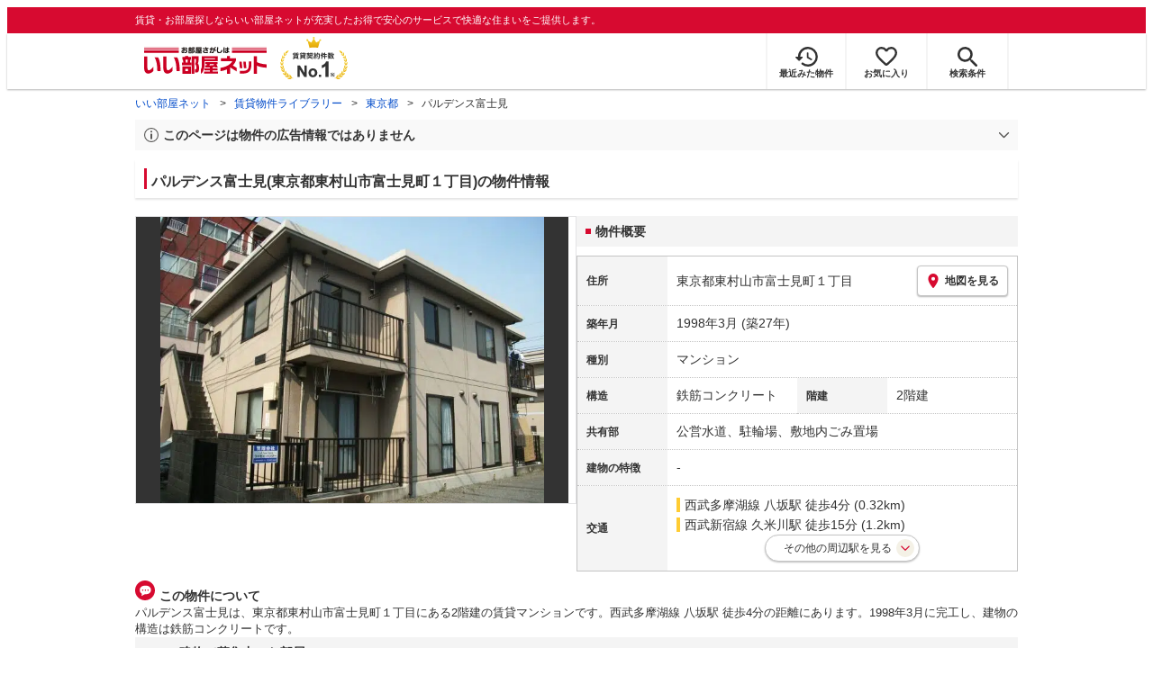

--- FILE ---
content_type: text/html; charset=utf-8
request_url: https://www.eheya.net/library/detail/t00332161/
body_size: 19364
content:
<!DOCTYPE html><html lang="ja"><head><meta charSet="utf-8" data-next-head=""/><meta name="viewport" content="width=device-width,initial-scale=1.0,viewport-fit=cover" data-next-head=""/><meta name="format-detection" content="telephone=no" data-next-head=""/><meta name="theme-color" content="#d70a30" data-next-head=""/><meta name="google" content="nopagereadaloud" data-next-head=""/><meta property="og:type" content="website" data-next-head=""/><meta property="og:locale" content="ja_JP" data-next-head=""/><meta property="og:site_name" content="いい部屋ネット" data-next-head=""/><link rel="shortcut icon" type="image/vnd.microsoft.icon" href="/assets/images/common/favicon.ico" data-next-head=""/><link rel="apple-touch-icon" href="/assets/images/common/apple-touch-icon.png" data-next-head=""/><title data-next-head="">パルデンス富士見(東京都東村山市富士見町１丁目)の物件情報｜いい部屋ネットの大東建託パートナーズ</title><meta name="description" content="パルデンス富士見(東京都東村山市富士見町１丁目)は西武多摩湖線 八坂駅 徒歩4分の賃貸マンションです。外観画像や間取り図、周辺にある施設、建物内に掲載中の賃貸マンションがあるかを確認できます。賃貸マンション・アパートの物件情報をお探しなら大東建託パートナーズが運営する【いい部屋ネット】で！" data-next-head=""/><meta property="og:title" content="パルデンス富士見(東京都東村山市富士見町１丁目)の物件情報｜いい部屋ネットの大東建託パートナーズ" data-next-head=""/><meta property="og:description" content="パルデンス富士見(東京都東村山市富士見町１丁目)は西武多摩湖線 八坂駅 徒歩4分の賃貸マンションです。外観画像や間取り図、周辺にある施設、建物内に掲載中の賃貸マンションがあるかを確認できます。賃貸マンション・アパートの物件情報をお探しなら大東建託パートナーズが運営する【いい部屋ネット】で！" data-next-head=""/><meta property="og:url" content="https://www.eheya.net/library/detail/t00332161/" data-next-head=""/><link rel="canonical" href="https://www.eheya.net/library/detail/t00332161/" data-next-head=""/><meta property="og:image" content="https://image2.eheya.net/libraryImage/eCloudImage2/room/3127/3127126/3127126_2.jpg?20221220101025" data-next-head=""/><meta name="robots" content="index,follow" data-next-head=""/><meta http-equiv="X-UA-Compatible" content="IE=edge" data-next-head=""/><link rel="preload" href="https://image2.eheya.net/libraryImage/eCloudImage2/room/3127/3127126/3127126_2.jpg?20221220101025" as="image" data-next-head=""/><link rel="preload" href="/assets/images/common/img_noimage.svg" as="image" data-next-head=""/><link rel="preload" href="https://image2.eheya.net/libraryImage/eCloudImage2/room/3127/3127126/3127126_2.jpg?20221220101025" as="image" data-next-head=""/><link rel="preload" href="/assets/images/common/img_noimage.svg" as="image" data-next-head=""/><link rel="shortcut icon" type="image/vnd.microsoft.icon" href="/assets/images/common/favicon.ico"/><link rel="apple-touch-icon" href="/assets/images/common/apple-touch-icon.png"/><link rel="preconnect" href="https://rtb-csync.smartadserver.com"/><link rel="preconnect" href="https://sync.outbrain.com"/><link rel="preconnect" href="https://exchange.mediavine.com"/><link rel="preconnect" href="https://pixel.rubiconproject.com"/><link rel="preconnect" href="https://sync-criteo.ads.yieldmo.com"/><link rel="preconnect" href="https://ib.adnxs.com"/><link rel="preconnect" href="https://pr-bh.ybp.yahoo.com"/><link rel="preconnect" href="https://match.sharethrough.com"/><link rel="preconnect" href="https://secure.adnxs.com"/><link rel="preconnect" href="https://sync-t1.taboola.com"/><link rel="preconnect" href="https://adx.dable.io"/><link rel="preconnect" href="https://cs.adingo.jp"/><link rel="preconnect" href="https://connect.facebook.net"/><link rel="preconnect" href="https://gum.criteo.com"/><link rel="preconnect" href="https://s.yimg.jp"/><link rel="preconnect" href="https://static.criteo.net"/><link rel="preconnect" href="https://r.casalemedia.com"/><link rel="preconnect" href="https://www.facebook.com"/><link rel="preconnect" href="https://x.bidswitch.net"/><link rel="preconnect" href="https://tr.line.me"/><link rel="preconnect" href="https://match.prod.bidr.io"/><link rel="preconnect" href="https://sslwidget.criteo.com"/><link rel="preconnect" href="https://d.line-scdn.net"/><link rel="preconnect" href="https://tg.socdm.com"/><link rel="preconnect" href="https://adgen.socdm.com"/><link rel="preconnect" href="https://www.googletagmanager.com"/><link rel="preconnect" href="https://www.google-analytics.com"/><link rel="preconnect" href="https://b99.yahoo.co.jp"/><link rel="preconnect" href="https://mug.criteo.com"/><link rel="preload" href="/_next/static/css/72b8d5e27a400f36.css" as="style"/><link rel="preload" href="/_next/static/css/17e798b1f91a5d55.css" as="style"/><meta name="sentry-trace" content="1dcf10daa218df984b0c5be9a718ea9c-0367e02073f3186a-0"/><meta name="baggage" content="sentry-environment=production,sentry-release=409d288c3a58c5b2cf4f57e9e2e7a8869b221715,sentry-public_key=422600e238cf4088b4465ccfdcaf2cae,sentry-trace_id=1dcf10daa218df984b0c5be9a718ea9c,sentry-org_id=511093,sentry-sampled=false,sentry-sample_rand=0.6298121573338007,sentry-sample_rate=0"/><script type="application/ld+json" data-next-head="">{"@context":"https://schema.org","@type":"Article","datePublished":"2024-02-13T14:06:19+09:00","description":"パルデンス富士見(東京都東村山市富士見町１丁目)は西武多摩湖線 八坂駅 徒歩4分の賃貸マンションです。外観画像や間取り図、周辺にある施設、建物内に掲載中の賃貸マンションがあるかを確認できます。賃貸マンション・アパートの物件情報をお探しなら大東建託パートナーズが運営する【いい部屋ネット】で！","mainEntityOfPage":{"@type":"WebPage","@id":"https://www.eheya.net/library/detail/t00332161/"},"headline":"パルデンス富士見(東京都東村山市富士見町１丁目)の物件情報｜いい部屋ネットの大東建託パートナーズ","image":["https://www.eheya.net/common_v4/img/ogp.png"],"dateModified":"2025-05-30T05:41:32+09:00","author":{"@type":"Person","name":"いい部屋ネット"}}</script><script type="application/ld+json" data-next-head="">{"@context":"https://schema.org","@type":"BreadcrumbList","itemListElement":[{"@type":"ListItem","position":1,"item":{"@id":"https://www.eheya.net/","name":"いい部屋ネット"}},{"@type":"ListItem","position":2,"item":{"@id":"https://www.eheya.net/library/","name":"賃貸物件ライブラリー"}},{"@type":"ListItem","position":3,"item":{"@id":"https://www.eheya.net/library/tokyo/area/","name":"東京都"}},{"@type":"ListItem","position":4,"item":{"@id":"https://www.eheya.net/library/detail/t00332161/","name":"パルデンス富士見"}}]}</script><script>
              (function(w,d,s,l,i){w[l]=w[l]||[];w[l].push({'gtm.start':
              new Date().getTime(),event:'gtm.js'});var f=d.getElementsByTagName(s)[0],
              j=d.createElement(s),dl=l!='dataLayer'?'&l='+l:'';j.async=true;j.src=
              'https://www.googletagmanager.com/gtm.js?id='+i+dl;f.parentNode.insertBefore(j,f);
              })(window,document,'script','dataLayer', 'GTM-NSBN7K');
              </script><link rel="stylesheet" href="/_next/static/css/72b8d5e27a400f36.css" data-n-g=""/><link rel="stylesheet" href="/_next/static/css/17e798b1f91a5d55.css" data-n-p=""/><noscript data-n-css=""></noscript><script defer="" noModule="" src="/_next/static/chunks/polyfills-42372ed130431b0a.js"></script><script src="/_next/static/chunks/webpack-541db30378f7df15.js" defer=""></script><script src="/_next/static/chunks/framework-f33eddfe2e3e38e1.js" defer=""></script><script src="/_next/static/chunks/main-1caaf16acb357ff8.js" defer=""></script><script src="/_next/static/chunks/pages/_app-8b7dbc9f7a976d0e.js" defer=""></script><script src="/_next/static/chunks/6626-9aa12a2ad2aad2e8.js" defer=""></script><script src="/_next/static/chunks/7398-753d031cad1cb6a1.js" defer=""></script><script src="/_next/static/chunks/1173-029606faecffd955.js" defer=""></script><script src="/_next/static/chunks/175-370d401fab121ef0.js" defer=""></script><script src="/_next/static/chunks/1787-2dd6007811a4c503.js" defer=""></script><script src="/_next/static/chunks/3947-244f1aa2dff324be.js" defer=""></script><script src="/_next/static/chunks/pages/library/detail/%5Bbuilding_code%5D-901d47c1a5f51255.js" defer=""></script><script src="/_next/static/byDhgGsdZ6PeCNfvOMyia/_buildManifest.js" defer=""></script><script src="/_next/static/byDhgGsdZ6PeCNfvOMyia/_ssgManifest.js" defer=""></script></head><body><noscript><iframe title="GTM" src="https://www.googletagmanager.com/ns.html?id=GTM-NSBN7K" height="0" width="0" style="display:none;visibility:hidden"></iframe></noscript><link rel="preload" as="image" href="/assets/images/common/logo_eheya.svg"/><link rel="preload" as="image" href="/assets/images/common/img_keiyakukensu.svg"/><link rel="preload" as="image" href="/assets/images/icons/icon_history.svg"/><link rel="preload" as="image" href="/assets/images/icons/icon_favorite.svg"/><link rel="preload" as="image" href="/assets/images/icons/icon_search.svg"/><link rel="preload" as="image" href="/assets/images/icons/icon_menu.svg"/><link rel="preload" as="image" href="https://image2.eheya.net/libraryImage/eCloudImage2/room/3127/3127126/3127126_2.jpg?20221220101025"/><link rel="preload" as="image" href="/assets/images/icons/icon_pin.svg"/><link rel="preload" as="image" href="/assets/images/icons/icon_comment.svg"/><link rel="preload" as="image" href="/assets/images/common/icons/thirdPartyFacility/icon_hospital.svg"/><link rel="preload" as="image" href="/assets/images/common/icons/thirdPartyFacility/icon_conveni.svg"/><link rel="preload" as="image" href="/assets/images/common/icons/thirdPartyFacility/icon_shoppingCenter.svg"/><link rel="preload" as="image" href="/assets/images/common/icons/thirdPartyFacility/icon_ds.svg"/><link rel="preload" as="image" href="/assets/images/common/icons/thirdPartyFacility/icon_supermarket.svg"/><link rel="preload" as="image" href="/assets/images/common/icons/thirdPartyFacility/icon_park.svg"/><link rel="preload" as="image" href="/assets/images/icons/sumicoco/icon_man-young02.webp"/><link rel="preload" as="image" href="/assets/images/icons/sumicoco/icon_woman-young02.webp"/><link rel="preload" as="image" href="/assets/images/icons/sumicoco/icon_woman-young01.webp"/><link rel="preload" as="image" href="/assets/images/icons/sumicoco/icon_man-senior02.webp"/><link rel="preload" as="image" href="/assets/images/icons/sumicoco/icon_man-senior01.webp"/><link rel="preload" as="image" href="/assets/images/icons/icon_information.svg"/><link rel="preload" as="image" href="/assets/images/icons/icon_house.svg"/><link rel="preload" as="image" href="/assets/images/icons/icon_kids.svg"/><div id="__next"><header><div class="Header_sub__7iHq7"><div class="Header_sub_inner__rZaCK"><div class="Header_tagline__oZW_t">賃貸・お部屋探しならいい部屋ネットが充実したお得で安心のサービスで快適な住まいをご提供します。</div></div></div><div class="Header_main__4ry9v"><div class="Header_main_inner__rvWl0"><a href="/" data-testid="Header-logo"><div class="Header_logo__xO_zg"><img src="/assets/images/common/logo_eheya.svg" alt="賃貸・お部屋探しならいい部屋ネット" width="136" height="30"/></div></a><img src="/assets/images/common/img_keiyakukensu.svg" width="58" height="37" class="Header_no1__iAqKf" alt="賃貸契約数No.1"/><ul class="Header_navi__AnoT8"><li class="Header_navi_item__SGU9o"><div class="Header_iconLink__SWk5k"><a href="/mypage/history/" class="Header_iconLink_link__lzkGl"><div class="Header_iconLink_icon__q4HOc"><img src="/assets/images/icons/icon_history.svg" alt="" width="25" height="22"/></div><div class="Header_iconLink_label__SGNx2">最近みた物件</div></a></div></li><li class="Header_navi_item__SGU9o"><div class="Header_iconLink__SWk5k"><div class="styles_tooltipContainer___maqH" role="none"><div class="styles_children__Se6_k"><a href="/mypage/favorite/" class="Header_iconLink_link__lzkGl"><div class="Header_iconLink_icon__q4HOc"><img src="/assets/images/icons/icon_favorite.svg" alt="" width="24" height="21"/></div><div class="Header_iconLink_label__SGNx2">お気に入り</div></a></div></div></div></li><li class="Header_navi_item__SGU9o Header_navi_item-saveSearch__VXenp"><div class="Header_iconLink__SWk5k"><a href="/mypage/condition/" class="Header_iconLink_link__lzkGl"><div class="Header_iconLink_icon__q4HOc"><img src="/assets/images/icons/icon_search.svg" alt="検索条件" width="22" height="22"/></div><div class="Header_iconLink_label__SGNx2">検索条件</div></a></div></li><li class="Header_navi_item__SGU9o Header_navi_item-menu__oR_rI"><div class="Header_iconLink__SWk5k" aria-hidden="true"><div class="Header_iconLink_link__lzkGl"><div class="Header_iconLink_icon__q4HOc"><img src="/assets/images/icons/icon_menu.svg" alt="メニュー" width="22" height="17"/></div><div class="Header_iconLink_label__SGNx2">メニュー</div></div></div></li></ul></div></div><div class="Header_menu__vsakH"></div></header><main><div class="layout_container__cdpUJ"><div class="d-lg-only"><div class="Breadcrumb_wrap__ImwFv"><ul class="Breadcrumb_list__SuxCm"><li class="Breadcrumb_item__SDNfV"><a class="Breadcrumb_link___Sn0Q" href="/">いい部屋ネット</a></li><li class="Breadcrumb_item__SDNfV"><a class="Breadcrumb_link___Sn0Q" href="/library/">賃貸物件ライブラリー</a></li><li class="Breadcrumb_item__SDNfV"><a class="Breadcrumb_link___Sn0Q" href="/library/tokyo/area/">東京都</a></li><li class="Breadcrumb_item__SDNfV">パルデンス富士見</li></ul></div></div><div class="LibraryDetailNotice_wrap__nkMfH"><div class="Accordion_accordion__QkcTN"><div class="Accordion_title__xjyJR" aria-hidden="true"><div class="LibraryDetailNotice_header__xicrk"><img src="/assets/images/icons/icon_info-trust-gray.svg" width="14" height="14" alt="通知アイコン" loading="lazy"/><div class="LibraryDetailNotice_title__tsA4k">このページは物件の広告情報ではありません</div></div></div><div class="Accordion_content__Qt5_e Accordion_content-close__LaRvr" style="transition-duration:150ms"><div class="LibraryDetailNotice_body__nfCUe">過去にいい部屋ネットへ掲載されたパルデンス富士見の不動産情報と提携先の地図情報を元に生成した参考情報です。<br/>情報更新日: 2025年5月30日</div></div></div></div><div class="styles_mainVisualContainer__svPJv"><div class="styles_wrapper__SFCIJ"><div class="styles_baseLabel__v9ltj"><div class="styles_inner__M4Hx2"><div><div class="styles_labels__UjOYX"></div><h1 class="styles_title__CMXs6">パルデンス富士見(東京都東村山市富士見町１丁目)の物件情報</h1></div></div></div><div class="d-sm-only"><div class="LibraryDetailMainImage_wrap_img__1lCcY"><img src="https://image2.eheya.net/libraryImage/eCloudImage2/room/3127/3127126/3127126_2.jpg?20221220101025" class="LibraryDetailMainImage_img__xC9jD" alt="パルデンス富士見の外観画像"/></div></div></div></div><div class="styles_infoAndPublishedPropertiesListContainer__FrQvh"><div><div class="styles_wrapper__AA1Rw"><div class="d-lg-only styles_firstItem__ybsgZ"><div class="LibraryDetailMainImage_wrap_img__1lCcY"><img src="https://image2.eheya.net/libraryImage/eCloudImage2/room/3127/3127126/3127126_2.jpg?20221220101025" class="LibraryDetailMainImage_img__xC9jD" alt="パルデンス富士見の外観画像"/></div></div><div class="styles_secondItem__RBdhI"><div class="Heading2_inner__5h_7I"><div class="Heading2_text__yl5gS"><h2>物件概要</h2></div></div><div class="styles_table2__yzWf_"><div class="styles_row__b0AXf"><div class="styles_header__TJake">住所</div><div class="styles_body__oZSAR"><div class="styles_addressArea__9mAdJ"><div class="styles_addressArea_text__AAj4P"><a href="/tokyo/area/13213/010/search/" rel="nofollow">東京都東村山市富士見町１丁目</a></div><div><button type="button" class="styles_button__g3xm1"><img src="/assets/images/icons/icon_pin.svg" width="17" height="17" alt="ピン"/>地図を見る</button></div></div></div></div><div class="styles_row__b0AXf"><div class="styles_header__TJake">築年月</div><div class="styles_body__oZSAR"><div>1998年3月<!-- --> <!-- -->(築27年)</div></div></div><div class="styles_row__b0AXf"><div class="styles_header__TJake">種別</div><div class="styles_body__oZSAR"><div>マンション</div></div></div><div class="styles_row__b0AXf styles_row-2column__BhTCr"><div class="styles_header__TJake">構造</div><div class="styles_body__oZSAR"><div>鉄筋コンクリート</div></div></div><div class="styles_row__b0AXf styles_row-2column__BhTCr"><div class="styles_header__TJake">階建</div><div class="styles_body__oZSAR"><div>2階建</div></div></div><div class="styles_row__b0AXf"><div class="styles_header__TJake">共有部</div><div class="styles_body__oZSAR"><div>公営水道、駐輪場、敷地内ごみ置場</div></div></div><div class="styles_row__b0AXf"><div class="styles_header__TJake">建物の特徴</div><div class="styles_body__oZSAR"><div>-</div></div></div><div class="styles_row__b0AXf"><div class="styles_header__TJake">交通</div><div class="styles_body__oZSAR styles_body-transport__rfNt4"><div><div><div class="LibraryDetailTrainWalkingTransportation_transportation__M2Bnb"><span class="LibraryDetailTrainWalkingTransportation_color__cI07A" style="border-color:#ffcc33"><a href="/tokyo/station/23028/search/">西武多摩湖線 八坂駅</a> <!-- -->徒歩4分 (0.32km)</span></div></div><div><div class="LibraryDetailTrainWalkingTransportation_transportation__M2Bnb"><span class="LibraryDetailTrainWalkingTransportation_color__cI07A" style="border-color:#ffcc33"><a href="/tokyo/station/22650/search/">西武新宿線 久米川駅</a> <!-- -->徒歩15分 (1.2km)</span></div></div></div><div class="styles_nearbyStations__HiEfs"><button type="button" class="styles_toggleButton__UFhHR">その他の周辺駅を見る</button><div class="styles_nearbyStationsContainer__DtRNq styles_nearbyStationsContainer_hidden__UdtZG"><div class="styles_nearbyStationsTitle__IG7Vg">▶ その他の周辺駅<span class="styles_nearbyStationsTitle_small__4ekb9"> (1km圏内)</span></div><div class="styles_nearbyStationsGrid__426LW styles_nearbyStationsGrid_singleColumn__0MmNe"><div class="styles_stationItem__zJJJx"><div class="styles_stationInfo__ZyrZK"><span class="styles_stationName__91qIS">小川駅 </span>(約646m)</div><div class="styles_stationLines__Z35N8">西武国分寺線、西武拝島線<div class="styles_hiddenLines__wslL_"></div></div></div></div><div class="styles_annotation__HGOH_">※ 距離は直線距離であるため、実際に歩く距離以上になる可能性があります。あくまで参考としてお使いください。</div></div></div></div></div></div></div></div><div class="styles_description__E3R6G"><div class="styles_description_title__tMDfl"><img src="/assets/images/icons/icon_comment.svg" alt="コメント"/>この物件について</div><div>パルデンス富士見は、東京都東村山市富士見町１丁目にある2階建の賃貸マンションです。西武多摩湖線 八坂駅 徒歩4分の距離にあります。1998年3月に完工し、建物の構造は鉄筋コンクリートです。</div></div></div><div class="styles_base__bVs_a"><div class="Heading2_inner__5h_7I"><div class="Heading2_text__yl5gS"><h2>この建物で募集中のお部屋</h2></div></div><div class="styles_container__XcnlV"><div class="styles_nearbyCitiesPanel__nf4gF styles_nearbyCitiesPanel_empty__ASkDJ"><span class="styles_nearbyCitiesPanel_title__RMKZa">現在、募集中の物件はありません。<br/>周辺の他の物件をお探しいたしますか？</span><div class="styles_items__JgmFu"><a class="styles_searchLink__pa5BH" href="/tokyo/area/13212/search/">日野市</a><a class="styles_searchLink__pa5BH" href="/tokyo/area/13214/search/">国分寺市</a><a class="styles_searchLink__pa5BH" href="/tokyo/area/13211/search/">小平市</a><a class="styles_searchLink__tWHWm" href="/tokyo/station/23028/search/">八坂<!-- -->駅</a><a class="styles_searchLink__tWHWm" href="/tokyo/station/22650/search/">久米川<!-- -->駅</a></div></div></div></div></div><div class="styles_recommendationListContainer__Uwt1k"><div class="LibraryDetailRecommendationList_base__JqjE0"><div class="Heading2_inner__5h_7I"><div class="Heading2_text__yl5gS"><h2>こちらの物件を見ている方におすすめの物件</h2></div></div><div class="LibraryDetailRecommendationList_container__wTfZU"><div class="LibraryDetailRecommendationCassette_cassette__l5fSu"><a href="/detail/300001292015218000004/"><div class="LibraryDetailRecommendationCassette_title__TCFuQ">シティハイムひかりハイツ</div><div class="LibraryDetailRecommendationCassette_itemPanel__wQsLm"><div class="LibraryDetailRecommendationCassette_wrap__g2l06"><div class="LibraryDetailRecommendationCassette_thumbnail__FlpqT LibraryDetailRecommendationCassette_cassette_thumbnail__qcBjD"><img src="https://image2.eheya.net/eCloudImage2/room/5548/5548534/5548534_2.jpg?20260112110452&amp;thumbnail=small" alt="シティハイムひかりハイツの間取り画像" class="LibraryDetailRecommendationCassette_thumbnail_image__nCYN3" loading="lazy"/></div><div class="LibraryDetailRecommendationCassette_itemList__GIlTn"><div><span class="LibraryDetailRecommendationCassette_price__ITwoJ"><span class="LibraryDetailRecommendationCassette_rent__J8iJr">6.0</span><span class="LibraryDetailRecommendationCassette_rentUnit__9pwwS">万円</span><span class="LibraryDetailRecommendationCassette_managementFee__8AUOh">(管理費 2,000円)</span></span></div><div class="LibraryDetailRecommendationCassette_item__dMdIP"><div class="DepositLabel_wrap__DhRc9">敷</div><span class="LibraryDetailRecommendationCassette_moneyText__Epy4S">1ヶ月</span><div class="KeyMoneyLabel_wrap__qPiea">礼</div><span class="LibraryDetailRecommendationCassette_moneyText__Epy4S LibraryDetailRecommendationCassette_moneyText-zero__hbSTA">0円</span></div><div class="LibraryDetailRecommendationCassette_item__dMdIP">2DK<!-- --> <!-- --> / <!-- -->41.31<!-- -->m<sup>2</sup>  <!-- --> / 築40年</div><div class="LibraryDetailRecommendationCassette_item__dMdIP">1階（105号室） / 2階建</div><div><div class="styles_iconList__76nvs" style="gap:5px 5px"><div class="Picto_picto__3dzjg"><div class="Picto_icon__aQiJl Picto_icon-moveInStatusAvailable__TmLw_"></div><div class="Picto_label__HA58E Picto_label-moveInStatusAvailable__5ec2S">即入居可</div></div><div class="Picto_picto__3dzjg"><div class="Picto_icon__aQiJl Picto_icon-panorama__t4BiM"></div><div class="Picto_label__HA58E Picto_label-panorama__TQqU3">パノラマ</div></div></div></div></div></div><div class="LibraryDetailRecommendationCassette_wrap__g2l06"><div class="LibraryDetailRecommendationCassette_arrow__NfTOJ"></div></div></div></a></div><div class="LibraryDetailRecommendationCassette_cassette__l5fSu"><a href="/detail/300000803002853000003/"><div class="LibraryDetailRecommendationCassette_title__TCFuQ">久米川栄町グリーンハイツ</div><div class="LibraryDetailRecommendationCassette_itemPanel__wQsLm"><div class="LibraryDetailRecommendationCassette_wrap__g2l06"><div class="LibraryDetailRecommendationCassette_thumbnail__FlpqT LibraryDetailRecommendationCassette_cassette_thumbnail__qcBjD"><img src="https://image2.eheya.net/converterImage/Eseikatsu/1116756434120000168/1116756434120000168523/1116756434120000168523_1.jpg?20260118&amp;thumbnail=small" alt="久米川栄町グリーンハイツの間取り画像" class="LibraryDetailRecommendationCassette_thumbnail_image__nCYN3" loading="lazy"/></div><div class="LibraryDetailRecommendationCassette_itemList__GIlTn"><div><span class="LibraryDetailRecommendationCassette_price__ITwoJ"><span class="LibraryDetailRecommendationCassette_rent__J8iJr">5.3</span><span class="LibraryDetailRecommendationCassette_rentUnit__9pwwS">万円</span><span class="LibraryDetailRecommendationCassette_managementFee__8AUOh">(管理費 2,000円)</span></span></div><div class="LibraryDetailRecommendationCassette_item__dMdIP"><div class="DepositLabel_wrap__DhRc9">敷</div><span class="LibraryDetailRecommendationCassette_moneyText__Epy4S">1ヶ月</span><div class="KeyMoneyLabel_wrap__qPiea">礼</div><span class="LibraryDetailRecommendationCassette_moneyText__Epy4S">1ヶ月</span></div><div class="LibraryDetailRecommendationCassette_item__dMdIP">2DK<!-- --> <!-- --> / <!-- -->35.0<!-- -->m<sup>2</sup>  <!-- --> / 築46年</div><div class="LibraryDetailRecommendationCassette_item__dMdIP">2階（203号室） / 2階建</div><div><div class="styles_iconList__76nvs" style="gap:5px 5px"><div class="Picto_picto__3dzjg"><div class="Picto_icon__aQiJl Picto_icon-moveInStatusAvailable__TmLw_"></div><div class="Picto_label__HA58E Picto_label-moveInStatusAvailable__5ec2S">即入居可</div></div></div></div></div></div><div class="LibraryDetailRecommendationCassette_wrap__g2l06"><div class="LibraryDetailRecommendationCassette_arrow__NfTOJ"></div></div></div></a></div><div class="LibraryDetailRecommendationCassette_cassette__l5fSu"><a href="/detail/300001223161506000001/"><div class="LibraryDetailRecommendationCassette_title__TCFuQ">パークハイムⅠ</div><div class="LibraryDetailRecommendationCassette_itemPanel__wQsLm"><div class="LibraryDetailRecommendationCassette_wrap__g2l06"><div class="LibraryDetailRecommendationCassette_thumbnail__FlpqT LibraryDetailRecommendationCassette_cassette_thumbnail__qcBjD"><img src="https://image2.eheya.net/ieloveCloudImage/image/rent/d2adba5a/55118_757643_1_640_480.jpg?20260118&amp;thumbnail=small" alt="パークハイムⅠの間取り画像" class="LibraryDetailRecommendationCassette_thumbnail_image__nCYN3" loading="lazy"/></div><div class="LibraryDetailRecommendationCassette_itemList__GIlTn"><div><span class="LibraryDetailRecommendationCassette_price__ITwoJ"><span class="LibraryDetailRecommendationCassette_rent__J8iJr">5.3</span><span class="LibraryDetailRecommendationCassette_rentUnit__9pwwS">万円</span><span class="LibraryDetailRecommendationCassette_managementFee__8AUOh">(管理費 0円)</span></span></div><div class="LibraryDetailRecommendationCassette_item__dMdIP"><div class="DepositLabel_wrap__DhRc9">敷</div><span class="LibraryDetailRecommendationCassette_moneyText__Epy4S">1ヶ月</span><div class="KeyMoneyLabel_wrap__qPiea">礼</div><span class="LibraryDetailRecommendationCassette_moneyText__Epy4S LibraryDetailRecommendationCassette_moneyText-zero__hbSTA">0円</span></div><div class="LibraryDetailRecommendationCassette_item__dMdIP">2DK<!-- --> <!-- --> / <!-- -->36.51<!-- -->m<sup>2</sup>  <!-- --> / 築35年</div><div class="LibraryDetailRecommendationCassette_item__dMdIP">1階 / 2階建</div><div></div></div></div><div class="LibraryDetailRecommendationCassette_wrap__g2l06"><div class="LibraryDetailRecommendationCassette_arrow__NfTOJ"></div></div></div></a></div><div class="LibraryDetailRecommendationCassette_cassette__l5fSu"><a href="/detail/300324400000197002801/"><div class="LibraryDetailRecommendationCassette_title__TCFuQ">プルメリア</div><div class="LibraryDetailRecommendationCassette_itemPanel__wQsLm"><div class="LibraryDetailRecommendationCassette_wrap__g2l06"><div class="LibraryDetailRecommendationCassette_thumbnail__FlpqT LibraryDetailRecommendationCassette_cassette_thumbnail__qcBjD"><img src="https://image2.eheya.net/eCloudImage2/room/2532/2532296/2532296_2.jpg?20240217143813&amp;thumbnail=small" alt="プルメリアの間取り画像" class="LibraryDetailRecommendationCassette_thumbnail_image__nCYN3" loading="lazy"/></div><div class="LibraryDetailRecommendationCassette_itemList__GIlTn"><div><span class="LibraryDetailRecommendationCassette_price__ITwoJ"><span class="LibraryDetailRecommendationCassette_rent__J8iJr">7.9</span><span class="LibraryDetailRecommendationCassette_rentUnit__9pwwS">万円</span><span class="LibraryDetailRecommendationCassette_managementFee__8AUOh">(管理費 2,900円)</span></span></div><div class="LibraryDetailRecommendationCassette_item__dMdIP"><div class="DepositLabel_wrap__DhRc9">敷</div><span class="LibraryDetailRecommendationCassette_moneyText__Epy4S LibraryDetailRecommendationCassette_moneyText-zero__hbSTA">0円</span><div class="KeyMoneyLabel_wrap__qPiea">礼</div><span class="LibraryDetailRecommendationCassette_moneyText__Epy4S">1ヶ月</span></div><div class="LibraryDetailRecommendationCassette_item__dMdIP">2DK<!-- --> <!-- --> / <!-- -->45.89<!-- -->m<sup>2</sup>  <!-- --> / 築14年</div><div class="LibraryDetailRecommendationCassette_item__dMdIP">1階 / 2階建</div><div><div class="styles_iconList__76nvs" style="gap:5px 5px"><div class="Picto_picto__3dzjg"><div class="Picto_icon__aQiJl Picto_icon-payableByCreditCard__oPbZA"></div><div class="Picto_label__HA58E Picto_label-payableByCreditCard__aoCR7">カード決済可</div></div><div class="Picto_picto__3dzjg"><div class="Picto_icon__aQiJl Picto_icon-internetFree__fgFri"></div><div class="Picto_label__HA58E Picto_label-internetFree__lWQNP">ネット無料</div></div><div class="Picto_picto__3dzjg"><div class="Picto_icon__aQiJl Picto_icon-panorama__t4BiM"></div><div class="Picto_label__HA58E Picto_label-panorama__TQqU3">パノラマ</div></div></div></div></div></div><div class="LibraryDetailRecommendationCassette_wrap__g2l06"><div class="LibraryDetailRecommendationCassette_arrow__NfTOJ"></div></div></div></a></div><div class="LibraryDetailRecommendationCassette_cassette__l5fSu"><a href="/detail/300324402004012000006/"><div class="LibraryDetailRecommendationCassette_title__TCFuQ">グレースヒル</div><div class="LibraryDetailRecommendationCassette_itemPanel__wQsLm"><div class="LibraryDetailRecommendationCassette_wrap__g2l06"><div class="LibraryDetailRecommendationCassette_thumbnail__FlpqT LibraryDetailRecommendationCassette_cassette_thumbnail__qcBjD"><img src="https://image2.eheya.net/eCloudImage2/room/4689/4689255/4689255_2.jpg?20240721143724&amp;thumbnail=small" alt="グレースヒルの間取り画像" class="LibraryDetailRecommendationCassette_thumbnail_image__nCYN3" loading="lazy"/></div><div class="LibraryDetailRecommendationCassette_itemList__GIlTn"><div><span class="LibraryDetailRecommendationCassette_price__ITwoJ"><span class="LibraryDetailRecommendationCassette_rent__J8iJr">8.3</span><span class="LibraryDetailRecommendationCassette_rentUnit__9pwwS">万円</span><span class="LibraryDetailRecommendationCassette_managementFee__8AUOh">(管理費 6,000円)</span></span></div><div class="LibraryDetailRecommendationCassette_item__dMdIP"><div class="DepositLabel_wrap__DhRc9">敷</div><span class="LibraryDetailRecommendationCassette_moneyText__Epy4S LibraryDetailRecommendationCassette_moneyText-zero__hbSTA">0円</span><div class="KeyMoneyLabel_wrap__qPiea">礼</div><span class="LibraryDetailRecommendationCassette_moneyText__Epy4S">100,000円</span></div><div class="LibraryDetailRecommendationCassette_item__dMdIP">2DK<!-- --> <!-- --> / <!-- -->42.09<!-- -->m<sup>2</sup>  <!-- --> / 築30年</div><div class="LibraryDetailRecommendationCassette_item__dMdIP">4階 / 4階建</div><div><div class="styles_iconList__76nvs" style="gap:5px 5px"><div class="Picto_picto__3dzjg"><div class="Picto_icon__aQiJl Picto_icon-payableByCreditCard__oPbZA"></div><div class="Picto_label__HA58E Picto_label-payableByCreditCard__aoCR7">カード決済可</div></div><div class="Picto_picto__3dzjg"><div class="Picto_icon__aQiJl Picto_icon-internetFree__fgFri"></div><div class="Picto_label__HA58E Picto_label-internetFree__lWQNP">ネット無料</div></div><div class="Picto_picto__3dzjg"><div class="Picto_icon__aQiJl Picto_icon-panorama__t4BiM"></div><div class="Picto_label__HA58E Picto_label-panorama__TQqU3">パノラマ</div></div></div></div></div></div><div class="LibraryDetailRecommendationCassette_wrap__g2l06"><div class="LibraryDetailRecommendationCassette_arrow__NfTOJ"></div></div></div></a></div><div class="LibraryDetailRecommendationCassette_cassette__l5fSu"><a href="/detail/300000783080929000001/"><div class="LibraryDetailRecommendationCassette_title__TCFuQ">ミランダ富士見Ⅲ</div><div class="LibraryDetailRecommendationCassette_itemPanel__wQsLm"><div class="LibraryDetailRecommendationCassette_wrap__g2l06"><div class="LibraryDetailRecommendationCassette_thumbnail__FlpqT LibraryDetailRecommendationCassette_cassette_thumbnail__qcBjD"><img src="https://image2.eheya.net/ieloveCloudImage/image/rent/a59d0c26/311_919332_1_441_401.jpg?20260118&amp;thumbnail=small" alt="ミランダ富士見Ⅲの間取り画像" class="LibraryDetailRecommendationCassette_thumbnail_image__nCYN3" loading="lazy"/></div><div class="LibraryDetailRecommendationCassette_itemList__GIlTn"><div><span class="LibraryDetailRecommendationCassette_price__ITwoJ"><span class="LibraryDetailRecommendationCassette_rent__J8iJr">6.3</span><span class="LibraryDetailRecommendationCassette_rentUnit__9pwwS">万円</span><span class="LibraryDetailRecommendationCassette_managementFee__8AUOh">(管理費 5,000円)</span></span></div><div class="LibraryDetailRecommendationCassette_item__dMdIP"><div class="DepositLabel_wrap__DhRc9">敷</div><span class="LibraryDetailRecommendationCassette_moneyText__Epy4S LibraryDetailRecommendationCassette_moneyText-zero__hbSTA">0円</span><div class="KeyMoneyLabel_wrap__qPiea">礼</div><span class="LibraryDetailRecommendationCassette_moneyText__Epy4S">1ヶ月</span></div><div class="LibraryDetailRecommendationCassette_item__dMdIP">1R<!-- --> <!-- --> / <!-- -->23.18<!-- -->m<sup>2</sup>  <!-- --> / 築9年</div><div class="LibraryDetailRecommendationCassette_item__dMdIP">2階 / 3階建</div><div></div></div></div><div class="LibraryDetailRecommendationCassette_wrap__g2l06"><div class="LibraryDetailRecommendationCassette_arrow__NfTOJ"></div></div></div></a></div><div class="LibraryDetailRecommendationCassette_cassette__l5fSu"><a href="/detail/300324402017478000001/"><div class="LibraryDetailRecommendationCassette_title__TCFuQ">アート久米川</div><div class="LibraryDetailRecommendationCassette_itemPanel__wQsLm"><div class="LibraryDetailRecommendationCassette_wrap__g2l06"><div class="LibraryDetailRecommendationCassette_thumbnail__FlpqT LibraryDetailRecommendationCassette_cassette_thumbnail__qcBjD"><img src="https://image2.eheya.net/eCloudImage2/room/5692/5692394/5692394_2.jpg?20260116184440&amp;thumbnail=small" alt="アート久米川の間取り画像" class="LibraryDetailRecommendationCassette_thumbnail_image__nCYN3" loading="lazy"/></div><div class="LibraryDetailRecommendationCassette_itemList__GIlTn"><div><span class="LibraryDetailRecommendationCassette_price__ITwoJ"><span class="LibraryDetailRecommendationCassette_rent__J8iJr">6.5</span><span class="LibraryDetailRecommendationCassette_rentUnit__9pwwS">万円</span><span class="LibraryDetailRecommendationCassette_managementFee__8AUOh">(管理費 2,000円)</span></span></div><div class="LibraryDetailRecommendationCassette_item__dMdIP"><div class="DepositLabel_wrap__DhRc9">敷</div><span class="LibraryDetailRecommendationCassette_moneyText__Epy4S">1ヶ月</span><div class="KeyMoneyLabel_wrap__qPiea">礼</div><span class="LibraryDetailRecommendationCassette_moneyText__Epy4S LibraryDetailRecommendationCassette_moneyText-zero__hbSTA">0円</span></div><div class="LibraryDetailRecommendationCassette_item__dMdIP">1R<!-- --> <!-- --> / <!-- -->13.44<!-- -->m<sup>2</sup>  <!-- --> / 新築</div><div class="LibraryDetailRecommendationCassette_item__dMdIP">2階（202号室） / 2階建</div><div><div class="styles_iconList__76nvs" style="gap:5px 5px"><div class="Picto_picto__3dzjg"><div class="Picto_icon__aQiJl Picto_icon-newBuild__JvIcT"></div><div class="Picto_label__HA58E Picto_label-newBuild__z9IjE">新築</div></div><div class="Picto_picto__3dzjg"><div class="Picto_icon__aQiJl Picto_icon-moveInStatusAvailable__TmLw_"></div><div class="Picto_label__HA58E Picto_label-moveInStatusAvailable__5ec2S">即入居可</div></div><div class="Picto_picto__3dzjg"><div class="Picto_icon__aQiJl Picto_icon-payableByCreditCard__oPbZA"></div><div class="Picto_label__HA58E Picto_label-payableByCreditCard__aoCR7">カード決済可</div></div><div class="Picto_picto__3dzjg"><div class="Picto_icon__aQiJl Picto_icon-panorama__t4BiM"></div><div class="Picto_label__HA58E Picto_label-panorama__TQqU3">パノラマ</div></div></div></div></div></div><div class="LibraryDetailRecommendationCassette_wrap__g2l06"><div class="LibraryDetailRecommendationCassette_arrow__NfTOJ"></div></div></div></a></div><div class="LibraryDetailRecommendationCassette_cassette__l5fSu"><a href="/detail/300000783082594000001/"><div class="LibraryDetailRecommendationCassette_title__TCFuQ">ノガワテラス</div><div class="LibraryDetailRecommendationCassette_itemPanel__wQsLm"><div class="LibraryDetailRecommendationCassette_wrap__g2l06"><div class="LibraryDetailRecommendationCassette_thumbnail__FlpqT LibraryDetailRecommendationCassette_cassette_thumbnail__qcBjD"><img src="https://image2.eheya.net/ieloveCloudImage/image/rent/f18fd79/311_926644_1_640_451.jpg?20260118&amp;thumbnail=small" alt="ノガワテラスの間取り画像" class="LibraryDetailRecommendationCassette_thumbnail_image__nCYN3" loading="lazy"/></div><div class="LibraryDetailRecommendationCassette_itemList__GIlTn"><div><span class="LibraryDetailRecommendationCassette_price__ITwoJ"><span class="LibraryDetailRecommendationCassette_rent__J8iJr">6.6</span><span class="LibraryDetailRecommendationCassette_rentUnit__9pwwS">万円</span><span class="LibraryDetailRecommendationCassette_managementFee__8AUOh">(管理費 3,000円)</span></span></div><div class="LibraryDetailRecommendationCassette_item__dMdIP"><div class="DepositLabel_wrap__DhRc9">敷</div><span class="LibraryDetailRecommendationCassette_moneyText__Epy4S LibraryDetailRecommendationCassette_moneyText-zero__hbSTA">0円</span><div class="KeyMoneyLabel_wrap__qPiea">礼</div><span class="LibraryDetailRecommendationCassette_moneyText__Epy4S">1ヶ月</span></div><div class="LibraryDetailRecommendationCassette_item__dMdIP">1K<!-- --> <!-- --> / <!-- -->21.05<!-- -->m<sup>2</sup>  <!-- --> / 新築</div><div class="LibraryDetailRecommendationCassette_item__dMdIP">3階（302号室） / 3階建</div><div><div class="styles_iconList__76nvs" style="gap:5px 5px"><div class="Picto_picto__3dzjg"><div class="Picto_icon__aQiJl Picto_icon-newBuild__JvIcT"></div><div class="Picto_label__HA58E Picto_label-newBuild__z9IjE">新築</div></div><div class="Picto_picto__3dzjg"><div class="Picto_icon__aQiJl Picto_icon-internetFree__fgFri"></div><div class="Picto_label__HA58E Picto_label-internetFree__lWQNP">ネット無料</div></div></div></div></div></div><div class="LibraryDetailRecommendationCassette_wrap__g2l06"><div class="LibraryDetailRecommendationCassette_arrow__NfTOJ"></div></div></div></a></div><div class="LibraryDetailRecommendationCassette_cassette__l5fSu"><a href="/detail/300001292022468000002/"><div class="LibraryDetailRecommendationCassette_title__TCFuQ">ディーアパートメントⅡ</div><div class="LibraryDetailRecommendationCassette_itemPanel__wQsLm"><div class="LibraryDetailRecommendationCassette_wrap__g2l06"><div class="LibraryDetailRecommendationCassette_thumbnail__FlpqT LibraryDetailRecommendationCassette_cassette_thumbnail__qcBjD"><img src="https://image2.eheya.net/eCloudImage2/room/5742/5742725/5742725_2.jpg?20251204121704&amp;thumbnail=small" alt="ディーアパートメントⅡの間取り画像" class="LibraryDetailRecommendationCassette_thumbnail_image__nCYN3" loading="lazy"/></div><div class="LibraryDetailRecommendationCassette_itemList__GIlTn"><div><span class="LibraryDetailRecommendationCassette_price__ITwoJ"><span class="LibraryDetailRecommendationCassette_rent__J8iJr">6.2</span><span class="LibraryDetailRecommendationCassette_rentUnit__9pwwS">万円</span><span class="LibraryDetailRecommendationCassette_managementFee__8AUOh">(管理費 5,000円)</span></span></div><div class="LibraryDetailRecommendationCassette_item__dMdIP"><div class="DepositLabel_wrap__DhRc9">敷</div><span class="LibraryDetailRecommendationCassette_moneyText__Epy4S">1ヶ月</span><div class="KeyMoneyLabel_wrap__qPiea">礼</div><span class="LibraryDetailRecommendationCassette_moneyText__Epy4S">1ヶ月</span></div><div class="LibraryDetailRecommendationCassette_item__dMdIP">1K<!-- --> <!-- --> / <!-- -->20.29<!-- -->m<sup>2</sup>  <!-- --> / 築1年</div><div class="LibraryDetailRecommendationCassette_item__dMdIP">1階（0101号室） / 2階建</div><div><div class="styles_iconList__76nvs" style="gap:5px 5px"><div class="Picto_picto__3dzjg"><div class="Picto_icon__aQiJl Picto_icon-moveInStatusAvailable__TmLw_"></div><div class="Picto_label__HA58E Picto_label-moveInStatusAvailable__5ec2S">即入居可</div></div><div class="Picto_picto__3dzjg"><div class="Picto_icon__aQiJl Picto_icon-payableByCreditCard__oPbZA"></div><div class="Picto_label__HA58E Picto_label-payableByCreditCard__aoCR7">カード決済可</div></div><div class="Picto_picto__3dzjg"><div class="Picto_icon__aQiJl Picto_icon-internetFree__fgFri"></div><div class="Picto_label__HA58E Picto_label-internetFree__lWQNP">ネット無料</div></div></div></div></div></div><div class="LibraryDetailRecommendationCassette_wrap__g2l06"><div class="LibraryDetailRecommendationCassette_arrow__NfTOJ"></div></div></div></a></div><div class="LibraryDetailRecommendationCassette_cassette__l5fSu"><a href="/detail/300000783067361000001/"><div class="LibraryDetailRecommendationCassette_title__TCFuQ">MELDIA小川</div><div class="LibraryDetailRecommendationCassette_itemPanel__wQsLm"><div class="LibraryDetailRecommendationCassette_wrap__g2l06"><div class="LibraryDetailRecommendationCassette_thumbnail__FlpqT LibraryDetailRecommendationCassette_cassette_thumbnail__qcBjD"><img src="https://image2.eheya.net/ieloveCloudImage/image/rent/54fc3186/311_838770_1_600_800.jpg?20260118&amp;thumbnail=small" alt="MELDIA小川の間取り画像" class="LibraryDetailRecommendationCassette_thumbnail_image__nCYN3" loading="lazy"/></div><div class="LibraryDetailRecommendationCassette_itemList__GIlTn"><div><span class="LibraryDetailRecommendationCassette_price__ITwoJ"><span class="LibraryDetailRecommendationCassette_rent__J8iJr">6.1</span><span class="LibraryDetailRecommendationCassette_rentUnit__9pwwS">万円</span><span class="LibraryDetailRecommendationCassette_managementFee__8AUOh">(管理費 3,000円)</span></span></div><div class="LibraryDetailRecommendationCassette_item__dMdIP"><div class="DepositLabel_wrap__DhRc9">敷</div><span class="LibraryDetailRecommendationCassette_moneyText__Epy4S LibraryDetailRecommendationCassette_moneyText-zero__hbSTA">0円</span><div class="KeyMoneyLabel_wrap__qPiea">礼</div><span class="LibraryDetailRecommendationCassette_moneyText__Epy4S LibraryDetailRecommendationCassette_moneyText-zero__hbSTA">0円</span></div><div class="LibraryDetailRecommendationCassette_item__dMdIP">1K<!-- --> <!-- --> / <!-- -->16.92<!-- -->m<sup>2</sup>  <!-- --> / 新築</div><div class="LibraryDetailRecommendationCassette_item__dMdIP">3階 / 3階建</div><div><div class="styles_iconList__76nvs" style="gap:5px 5px"><div class="Picto_picto__3dzjg"><div class="Picto_icon__aQiJl Picto_icon-newBuild__JvIcT"></div><div class="Picto_label__HA58E Picto_label-newBuild__z9IjE">新築</div></div><div class="Picto_picto__3dzjg"><div class="Picto_icon__aQiJl Picto_icon-moveInStatusAvailable__TmLw_"></div><div class="Picto_label__HA58E Picto_label-moveInStatusAvailable__5ec2S">即入居可</div></div><div class="Picto_picto__3dzjg"><div class="Picto_icon__aQiJl Picto_icon-zero__06mpi"></div><div class="Picto_label__HA58E Picto_label-zero__bVzVq">敷金礼金ゼロ</div></div><div class="Picto_picto__3dzjg"><div class="Picto_icon__aQiJl Picto_icon-payableByCreditCard__oPbZA"></div><div class="Picto_label__HA58E Picto_label-payableByCreditCard__aoCR7">カード決済可</div></div><div class="Picto_picto__3dzjg"><div class="Picto_icon__aQiJl Picto_icon-internetFree__fgFri"></div><div class="Picto_label__HA58E Picto_label-internetFree__lWQNP">ネット無料</div></div></div></div></div></div><div class="LibraryDetailRecommendationCassette_wrap__g2l06"><div class="LibraryDetailRecommendationCassette_arrow__NfTOJ"></div></div></div></a></div><div class="LibraryDetailRecommendationCassette_cassette__l5fSu"><a href="/detail/300001223161371000001/"><div class="LibraryDetailRecommendationCassette_title__TCFuQ">N-stage久米川</div><div class="LibraryDetailRecommendationCassette_itemPanel__wQsLm"><div class="LibraryDetailRecommendationCassette_wrap__g2l06"><div class="LibraryDetailRecommendationCassette_thumbnail__FlpqT LibraryDetailRecommendationCassette_cassette_thumbnail__qcBjD"><img src="https://image2.eheya.net/ieloveCloudImage/image/rent/89e0833b/55118_757442_1_321_480.jpg?20260118&amp;thumbnail=small" alt="N-stage久米川の間取り画像" class="LibraryDetailRecommendationCassette_thumbnail_image__nCYN3" loading="lazy"/></div><div class="LibraryDetailRecommendationCassette_itemList__GIlTn"><div><span class="LibraryDetailRecommendationCassette_price__ITwoJ"><span class="LibraryDetailRecommendationCassette_rent__J8iJr">6.8</span><span class="LibraryDetailRecommendationCassette_rentUnit__9pwwS">万円</span><span class="LibraryDetailRecommendationCassette_managementFee__8AUOh">(管理費 14,000円)</span></span></div><div class="LibraryDetailRecommendationCassette_item__dMdIP"><div class="DepositLabel_wrap__DhRc9">敷</div><span class="LibraryDetailRecommendationCassette_moneyText__Epy4S LibraryDetailRecommendationCassette_moneyText-zero__hbSTA">0円</span><div class="KeyMoneyLabel_wrap__qPiea">礼</div><span class="LibraryDetailRecommendationCassette_moneyText__Epy4S">1ヶ月</span></div><div class="LibraryDetailRecommendationCassette_item__dMdIP">1K<!-- --> <!-- --> / <!-- -->21.96<!-- -->m<sup>2</sup>  <!-- --> / 築7年</div><div class="LibraryDetailRecommendationCassette_item__dMdIP">2階 / 14階建</div><div><div class="styles_iconList__76nvs" style="gap:5px 5px"><div class="Picto_picto__3dzjg"><div class="Picto_icon__aQiJl Picto_icon-moveInStatusAvailable__TmLw_"></div><div class="Picto_label__HA58E Picto_label-moveInStatusAvailable__5ec2S">即入居可</div></div></div></div></div></div><div class="LibraryDetailRecommendationCassette_wrap__g2l06"><div class="LibraryDetailRecommendationCassette_arrow__NfTOJ"></div></div></div></a></div><div class="LibraryDetailRecommendationCassette_cassette__l5fSu"><a href="/detail/300324402017788000001/"><div class="LibraryDetailRecommendationCassette_title__TCFuQ">Palaceスズ</div><div class="LibraryDetailRecommendationCassette_itemPanel__wQsLm"><div class="LibraryDetailRecommendationCassette_wrap__g2l06"><div class="LibraryDetailRecommendationCassette_thumbnail__FlpqT LibraryDetailRecommendationCassette_cassette_thumbnail__qcBjD"><img src="https://image2.eheya.net/eCloudImage2/room/5781/5781357/5781357_2.jpg?20251220144407&amp;thumbnail=small" alt="Palaceスズの間取り画像" class="LibraryDetailRecommendationCassette_thumbnail_image__nCYN3" loading="lazy"/></div><div class="LibraryDetailRecommendationCassette_itemList__GIlTn"><div><span class="LibraryDetailRecommendationCassette_price__ITwoJ"><span class="LibraryDetailRecommendationCassette_rent__J8iJr">6.0</span><span class="LibraryDetailRecommendationCassette_rentUnit__9pwwS">万円</span><span class="LibraryDetailRecommendationCassette_managementFee__8AUOh">(管理費 3,000円)</span></span></div><div class="LibraryDetailRecommendationCassette_item__dMdIP"><div class="DepositLabel_wrap__DhRc9">敷</div><span class="LibraryDetailRecommendationCassette_moneyText__Epy4S">1ヶ月</span><div class="KeyMoneyLabel_wrap__qPiea">礼</div><span class="LibraryDetailRecommendationCassette_moneyText__Epy4S LibraryDetailRecommendationCassette_moneyText-zero__hbSTA">0円</span></div><div class="LibraryDetailRecommendationCassette_item__dMdIP">1DK<!-- --> <!-- --> / <!-- -->31.5<!-- -->m<sup>2</sup>  <!-- --> / 築33年</div><div class="LibraryDetailRecommendationCassette_item__dMdIP">4階 / 4階建</div><div><div class="styles_iconList__76nvs" style="gap:5px 5px"><div class="Picto_picto__3dzjg"><div class="Picto_icon__aQiJl Picto_icon-payableByCreditCard__oPbZA"></div><div class="Picto_label__HA58E Picto_label-payableByCreditCard__aoCR7">カード決済可</div></div></div></div></div></div><div class="LibraryDetailRecommendationCassette_wrap__g2l06"><div class="LibraryDetailRecommendationCassette_arrow__NfTOJ"></div></div></div></a></div><div class="LibraryDetailRecommendationCassette_cassette__l5fSu"><a href="/detail/300000783018337000001/"><div class="LibraryDetailRecommendationCassette_title__TCFuQ">レオパレスグレイスⅡ</div><div class="LibraryDetailRecommendationCassette_itemPanel__wQsLm"><div class="LibraryDetailRecommendationCassette_wrap__g2l06"><div class="LibraryDetailRecommendationCassette_thumbnail__FlpqT LibraryDetailRecommendationCassette_cassette_thumbnail__qcBjD"><img src="https://image2.eheya.net/ieloveCloudImage/image/rent/ad3cdb20/311_433993_1_394_220.jpg?20260118&amp;thumbnail=small" alt="レオパレスグレイスⅡの間取り画像" class="LibraryDetailRecommendationCassette_thumbnail_image__nCYN3" loading="lazy"/></div><div class="LibraryDetailRecommendationCassette_itemList__GIlTn"><div><span class="LibraryDetailRecommendationCassette_price__ITwoJ"><span class="LibraryDetailRecommendationCassette_rent__J8iJr">5.9</span><span class="LibraryDetailRecommendationCassette_rentUnit__9pwwS">万円</span><span class="LibraryDetailRecommendationCassette_managementFee__8AUOh">(管理費 5,000円)</span></span></div><div class="LibraryDetailRecommendationCassette_item__dMdIP"><div class="DepositLabel_wrap__DhRc9">敷</div><span class="LibraryDetailRecommendationCassette_moneyText__Epy4S LibraryDetailRecommendationCassette_moneyText-zero__hbSTA">0円</span><div class="KeyMoneyLabel_wrap__qPiea">礼</div><span class="LibraryDetailRecommendationCassette_moneyText__Epy4S LibraryDetailRecommendationCassette_moneyText-zero__hbSTA">0円</span></div><div class="LibraryDetailRecommendationCassette_item__dMdIP">1K<!-- --> <!-- --> / <!-- -->19.87<!-- -->m<sup>2</sup>  <!-- --> / 築23年</div><div class="LibraryDetailRecommendationCassette_item__dMdIP">2階 / 2階建</div><div><div class="styles_iconList__76nvs" style="gap:5px 5px"><div class="Picto_picto__3dzjg"><div class="Picto_icon__aQiJl Picto_icon-moveInStatusAvailable__TmLw_"></div><div class="Picto_label__HA58E Picto_label-moveInStatusAvailable__5ec2S">即入居可</div></div><div class="Picto_picto__3dzjg"><div class="Picto_icon__aQiJl Picto_icon-zero__06mpi"></div><div class="Picto_label__HA58E Picto_label-zero__bVzVq">敷金礼金ゼロ</div></div><div class="Picto_picto__3dzjg"><div class="Picto_icon__aQiJl Picto_icon-payableByCreditCard__oPbZA"></div><div class="Picto_label__HA58E Picto_label-payableByCreditCard__aoCR7">カード決済可</div></div></div></div></div></div><div class="LibraryDetailRecommendationCassette_wrap__g2l06"><div class="LibraryDetailRecommendationCassette_arrow__NfTOJ"></div></div></div></a></div><div class="LibraryDetailRecommendationCassette_cassette__l5fSu"><a href="/detail/300001292024208000001/"><div class="LibraryDetailRecommendationCassette_title__TCFuQ">ソレーユ小川</div><div class="LibraryDetailRecommendationCassette_itemPanel__wQsLm"><div class="LibraryDetailRecommendationCassette_wrap__g2l06"><div class="LibraryDetailRecommendationCassette_thumbnail__FlpqT LibraryDetailRecommendationCassette_cassette_thumbnail__qcBjD"><img src="https://image2.eheya.net/eCloudImage2/room/5776/5776689/5776689_2.jpg?20251218160718&amp;thumbnail=small" alt="ソレーユ小川の間取り画像" class="LibraryDetailRecommendationCassette_thumbnail_image__nCYN3" loading="lazy"/></div><div class="LibraryDetailRecommendationCassette_itemList__GIlTn"><div><span class="LibraryDetailRecommendationCassette_price__ITwoJ"><span class="LibraryDetailRecommendationCassette_rent__J8iJr">5.9</span><span class="LibraryDetailRecommendationCassette_rentUnit__9pwwS">万円</span><span class="LibraryDetailRecommendationCassette_managementFee__8AUOh">(管理費 4,000円)</span></span></div><div class="LibraryDetailRecommendationCassette_item__dMdIP"><div class="DepositLabel_wrap__DhRc9">敷</div><span class="LibraryDetailRecommendationCassette_moneyText__Epy4S">1ヶ月</span><div class="KeyMoneyLabel_wrap__qPiea">礼</div><span class="LibraryDetailRecommendationCassette_moneyText__Epy4S">1ヶ月</span></div><div class="LibraryDetailRecommendationCassette_item__dMdIP">1K<!-- --> <!-- --> / <!-- -->23.43<!-- -->m<sup>2</sup>  <!-- --> / 築23年</div><div class="LibraryDetailRecommendationCassette_item__dMdIP">1階（103号室） / 3階建</div><div><div class="styles_iconList__76nvs" style="gap:5px 5px"><div class="Picto_picto__3dzjg"><div class="Picto_icon__aQiJl Picto_icon-moveInStatusAvailable__TmLw_"></div><div class="Picto_label__HA58E Picto_label-moveInStatusAvailable__5ec2S">即入居可</div></div><div class="Picto_picto__3dzjg"><div class="Picto_icon__aQiJl Picto_icon-payableByCreditCard__oPbZA"></div><div class="Picto_label__HA58E Picto_label-payableByCreditCard__aoCR7">カード決済可</div></div></div></div></div></div><div class="LibraryDetailRecommendationCassette_wrap__g2l06"><div class="LibraryDetailRecommendationCassette_arrow__NfTOJ"></div></div></div></a></div><div class="LibraryDetailRecommendationCassette_cassette__l5fSu"><a href="/detail/300000783077729000001/"><div class="LibraryDetailRecommendationCassette_title__TCFuQ">リヴイン国立</div><div class="LibraryDetailRecommendationCassette_itemPanel__wQsLm"><div class="LibraryDetailRecommendationCassette_wrap__g2l06"><div class="LibraryDetailRecommendationCassette_thumbnail__FlpqT LibraryDetailRecommendationCassette_cassette_thumbnail__qcBjD"><img src="https://image2.eheya.net/ieloveCloudImage/image/rent/6248e754/311_902645_1_640_640.jpg?20260118&amp;thumbnail=small" alt="リヴイン国立の間取り画像" class="LibraryDetailRecommendationCassette_thumbnail_image__nCYN3" loading="lazy"/></div><div class="LibraryDetailRecommendationCassette_itemList__GIlTn"><div><span class="LibraryDetailRecommendationCassette_price__ITwoJ"><span class="LibraryDetailRecommendationCassette_rent__J8iJr">5.8</span><span class="LibraryDetailRecommendationCassette_rentUnit__9pwwS">万円</span><span class="LibraryDetailRecommendationCassette_managementFee__8AUOh">(管理費 2,000円)</span></span></div><div class="LibraryDetailRecommendationCassette_item__dMdIP"><div class="DepositLabel_wrap__DhRc9">敷</div><span class="LibraryDetailRecommendationCassette_moneyText__Epy4S LibraryDetailRecommendationCassette_moneyText-zero__hbSTA">0円</span><div class="KeyMoneyLabel_wrap__qPiea">礼</div><span class="LibraryDetailRecommendationCassette_moneyText__Epy4S">58,000円</span></div><div class="LibraryDetailRecommendationCassette_item__dMdIP">1K<!-- --> <!-- --> / <!-- -->25.52<!-- -->m<sup>2</sup>  <!-- --> / 築7年</div><div class="LibraryDetailRecommendationCassette_item__dMdIP">3階 / 3階建</div><div><div class="styles_iconList__76nvs" style="gap:5px 5px"><div class="Picto_picto__3dzjg"><div class="Picto_icon__aQiJl Picto_icon-payableByCreditCard__oPbZA"></div><div class="Picto_label__HA58E Picto_label-payableByCreditCard__aoCR7">カード決済可</div></div></div></div></div></div><div class="LibraryDetailRecommendationCassette_wrap__g2l06"><div class="LibraryDetailRecommendationCassette_arrow__NfTOJ"></div></div></div></a></div></div></div></div><div class="styles_facilityContainer__LqnKh"><div class="styles_heading2__GN7sh"><div class="Heading2_inner__5h_7I"><div class="Heading2_text__yl5gS"><h2>パルデンス富士見の周辺環境</h2></div></div></div><div class="Heading3_inner__CqYQ7 Heading3_inner-yellow__Q5ag2"><div class="Heading3_text__YgfiW Heading3_text-yellow__RLrQK"><h3>500m圏内の施設</h3></div></div><div class="styles_listWrapper__A4uu_"><div class="styles_list__EZvtq"><div class="styles_item__4T3WA" aria-hidden="true"><div class="styles_icon__M0c_1"><img src="/assets/images/common/icons/thirdPartyFacility/icon_hospital.svg" alt="病院のアイコン" width="30" height="30"/></div><div class="styles_contents__WZoPJ"><span class="styles_contents_titleText___R3_2">病院</span><div><span class="styles_contents_nameText__4H2_V">西武中央病院(医療法人財団) </span><span class="styles_contents_distanceText__QHTdi">(約40m)</span></div></div></div><div class="styles_item__4T3WA" aria-hidden="true"><div class="styles_icon__M0c_1"><img src="/assets/images/common/icons/thirdPartyFacility/icon_hospital.svg" alt="病院のアイコン" width="30" height="30"/></div><div class="styles_contents__WZoPJ"><span class="styles_contents_titleText___R3_2">病院</span><div><span class="styles_contents_nameText__4H2_V">みつはし歯科医院 </span><span class="styles_contents_distanceText__QHTdi">(約90m)</span></div></div></div><div class="styles_item__4T3WA" aria-hidden="true"><div class="styles_icon__M0c_1"><img src="/assets/images/common/icons/thirdPartyFacility/icon_conveni.svg" alt="コンビニのアイコン" width="30" height="30"/></div><div class="styles_contents__WZoPJ"><span class="styles_contents_titleText___R3_2">コンビニ</span><div><span class="styles_contents_nameText__4H2_V">セブンイレブン 東村山富士見町店 </span><span class="styles_contents_distanceText__QHTdi">(約110m)</span></div></div></div><div class="styles_item__4T3WA" aria-hidden="true"><div class="styles_icon__M0c_1"><img src="/assets/images/common/icons/thirdPartyFacility/icon_hospital.svg" alt="病院のアイコン" width="30" height="30"/></div><div class="styles_contents__WZoPJ"><span class="styles_contents_titleText___R3_2">病院</span><div><span class="styles_contents_nameText__4H2_V">みんなの森整骨院 東村山院 </span><span class="styles_contents_distanceText__QHTdi">(約160m)</span></div></div></div><div class="styles_item__4T3WA" aria-hidden="true"><div class="styles_icon__M0c_1"><img src="/assets/images/common/icons/thirdPartyFacility/icon_shoppingCenter.svg" alt="大型商業施設のアイコン" width="30" height="30"/></div><div class="styles_contents__WZoPJ"><span class="styles_contents_titleText___R3_2">大型商業施設</span><div><span class="styles_contents_nameText__4H2_V">ノジマ イオンフードスタイル小平店 </span><span class="styles_contents_distanceText__QHTdi">(約160m)</span></div></div></div><div class="styles_item__4T3WA" aria-hidden="true"><div class="styles_icon__M0c_1"><img src="/assets/images/common/icons/thirdPartyFacility/icon_hospital.svg" alt="病院のアイコン" width="30" height="30"/></div><div class="styles_contents__WZoPJ"><span class="styles_contents_titleText___R3_2">病院</span><div><span class="styles_contents_nameText__4H2_V">徳島診療所眼科 </span><span class="styles_contents_distanceText__QHTdi">(約220m)</span></div></div></div></div><button class="styles_moreBtn__YUgsa" type="button">もっとみる</button></div><div class="Heading3_inner__CqYQ7 Heading3_inner-yellow__Q5ag2"><div class="Heading3_text__YgfiW Heading3_text-yellow__RLrQK"><h3>1000m圏内の施設</h3></div></div><div class="styles_listWrapper__A4uu_"><div class="styles_list__EZvtq"><div class="styles_item__4T3WA" aria-hidden="true"><div class="styles_icon__M0c_1"><img src="/assets/images/common/icons/thirdPartyFacility/icon_ds.svg" alt="薬局のアイコン" width="30" height="30"/></div><div class="styles_contents__WZoPJ"><span class="styles_contents_titleText___R3_2">薬局</span><div><span class="styles_contents_nameText__4H2_V">小川西町調剤薬局 </span><span class="styles_contents_distanceText__QHTdi">(約510m)</span></div></div></div><div class="styles_item__4T3WA" aria-hidden="true"><div class="styles_icon__M0c_1"><img src="/assets/images/common/icons/thirdPartyFacility/icon_conveni.svg" alt="コンビニのアイコン" width="30" height="30"/></div><div class="styles_contents__WZoPJ"><span class="styles_contents_titleText___R3_2">コンビニ</span><div><span class="styles_contents_nameText__4H2_V">ファミリーマート 小平中宿通り店 </span><span class="styles_contents_distanceText__QHTdi">(約530m)</span></div></div></div><div class="styles_item__4T3WA" aria-hidden="true"><div class="styles_icon__M0c_1"><img src="/assets/images/common/icons/thirdPartyFacility/icon_hospital.svg" alt="病院のアイコン" width="30" height="30"/></div><div class="styles_contents__WZoPJ"><span class="styles_contents_titleText___R3_2">病院</span><div><span class="styles_contents_nameText__4H2_V">オオスカ歯科クリニック </span><span class="styles_contents_distanceText__QHTdi">(約540m)</span></div></div></div><div class="styles_item__4T3WA" aria-hidden="true"><div class="styles_icon__M0c_1"><img src="/assets/images/common/icons/thirdPartyFacility/icon_supermarket.svg" alt="食品・日用品のアイコン" width="30" height="30"/></div><div class="styles_contents__WZoPJ"><span class="styles_contents_titleText___R3_2">食品・日用品</span><div><span class="styles_contents_nameText__4H2_V">TAIRAYA久米川八坂店 </span><span class="styles_contents_distanceText__QHTdi">(約550m)</span></div></div></div><div class="styles_item__4T3WA" aria-hidden="true"><div class="styles_icon__M0c_1"><img src="/assets/images/common/icons/thirdPartyFacility/icon_park.svg" alt="公園のアイコン" width="30" height="30"/></div><div class="styles_contents__WZoPJ"><span class="styles_contents_titleText___R3_2">公園</span><div><span class="styles_contents_nameText__4H2_V">森林公園 </span><span class="styles_contents_distanceText__QHTdi">(約550m)</span></div></div></div><div class="styles_item__4T3WA" aria-hidden="true"><div class="styles_icon__M0c_1"><img src="/assets/images/common/icons/thirdPartyFacility/icon_hospital.svg" alt="病院のアイコン" width="30" height="30"/></div><div class="styles_contents__WZoPJ"><span class="styles_contents_titleText___R3_2">病院</span><div><span class="styles_contents_nameText__4H2_V">高野外科胃腸科 </span><span class="styles_contents_distanceText__QHTdi">(約560m)</span></div></div></div></div><button class="styles_moreBtn__YUgsa" type="button">もっとみる</button></div><div class="styles_annotation__4szvC"><span>※ 周辺環境は直線距離で表示しています。大東建託パートナーズ株式会社が地図情報の提供事業者から提供を受けた情報を、いい部屋ネット独自の方法で抽出し提供しており、物件に紐づくものではありません。</span><span>※ 移転や閉鎖等により情報が最新ではない場合があります。周辺環境の情報を利用される際は、ご利用前に各施設に直接お問い合わせください。</span></div></div><div class="styles_sumicocoContainer__NZsvb"><div class="styles_heading2__Mg3Qr"><div class="Heading2_inner__5h_7I"><div class="Heading2_text__yl5gS"><h2>東村山市の住みここちレビュー</h2></div></div></div><div class="styles_content__QgK96"><div class="styles_summary__o_Bki"><div class="styles_summaryRating__uIbcF"><span class="styles_summaryLabel___zUHH">総合評点：</span><div class="styles_starRating__ckSv7"><div class="styles_stars__f9x7I"><span class="styles_star__xObXE styles_filled___AhXS" style="font-size:28px;line-height:1">★</span><span class="styles_star__xObXE styles_filled___AhXS" style="font-size:28px;line-height:1">★</span><span class="styles_star__xObXE styles_filled___AhXS" style="font-size:28px;line-height:1">★</span><span class="styles_star__xObXE styles_empty__USd9o" style="font-size:28px;line-height:1">★</span><span class="styles_star__xObXE styles_empty__USd9o" style="font-size:28px;line-height:1">★</span></div></div><span class="styles_summaryRate__bJ1PJ"><span class="styles_summaryRateInteger__x2nME">3</span><span class="styles_summaryRateDecimal__3zOvu">.2</span></span></div><div class="styles_summaryDetails___wWOx">（ アクセス：<span class="styles_summaryDetailsRate__2_k88">3.3</span> / 買い物：<span class="styles_summaryDetailsRate__2_k88">3.3</span> / グルメ：<span class="styles_summaryDetailsRate__2_k88">2.9</span> / 子育て：<span class="styles_summaryDetailsRate__2_k88">3.0</span> / 治安：<span class="styles_summaryDetailsRate__2_k88">3.4</span> ）</div></div><div class="styles_disclaimer__DMzTE">※ 掲載している口コミは、<a href="https://www.eheya.net/sumicoco/" class="styles_link__o1mlu" target="_blank" rel="noopener noreferrer">「街の住みここちランキング」</a>のアンケート調査に基づく個人の感想や意見であり、回答者の主観が含まれています。表示している評点は、収集したアンケート調査をもとに独自に集計した結果です。感じ方には個人差がありますので、住まい探しの参考の一つとしてご覧ください。</div><div class="styles_single__QhSI2"><div class="styles_initialItems__bpjjf" style="grid-template-columns:1fr;row-gap:15px;column-gap:0"><div class="styles_reviewCassette__bfH2i"><div class="styles_userInfo__sMsLp"><div class="styles_userIcon__Db_SL"><img src="/assets/images/icons/sumicoco/icon_man-young02.webp" alt="ユーザーアイコン"/></div><div class="styles_userDetails__0SHAl"><div class="styles_rating__Gt4hQ"><div class="styles_starRating__ckSv7"><div class="styles_stars__f9x7I"><span class="styles_star__xObXE styles_filled___AhXS" style="font-size:21px;line-height:1">★</span><span class="styles_star__xObXE styles_filled___AhXS" style="font-size:21px;line-height:1">★</span><span class="styles_star__xObXE styles_filled___AhXS" style="font-size:21px;line-height:1">★</span><span class="styles_star__xObXE styles_filled___AhXS" style="font-size:21px;line-height:1">★</span><span class="styles_star__xObXE styles_empty__USd9o" style="font-size:21px;line-height:1">★</span></div><span class="styles_ratingNumber__4OB5s">4</span></div></div><div class="styles_userMeta__NMMyr">20<!-- -->代 / <!-- -->男性</div></div></div><div class="styles_reviewText__OkvxJ">人も多すぎず、騒がしくなく、落ち着いて生活できる点</div></div><div class="styles_reviewCassette__bfH2i"><div class="styles_userInfo__sMsLp"><div class="styles_userIcon__Db_SL"><img src="/assets/images/icons/sumicoco/icon_woman-young02.webp" alt="ユーザーアイコン"/></div><div class="styles_userDetails__0SHAl"><div class="styles_rating__Gt4hQ"><div class="styles_starRating__ckSv7"><div class="styles_stars__f9x7I"><span class="styles_star__xObXE styles_filled___AhXS" style="font-size:21px;line-height:1">★</span><span class="styles_star__xObXE styles_filled___AhXS" style="font-size:21px;line-height:1">★</span><span class="styles_star__xObXE styles_filled___AhXS" style="font-size:21px;line-height:1">★</span><span class="styles_star__xObXE styles_empty__USd9o" style="font-size:21px;line-height:1">★</span><span class="styles_star__xObXE styles_empty__USd9o" style="font-size:21px;line-height:1">★</span></div><span class="styles_ratingNumber__4OB5s">3</span></div></div><div class="styles_userMeta__NMMyr">20<!-- -->代 / <!-- -->女性</div></div></div><div class="styles_reviewText__OkvxJ">静かな環境で、落ち着いている。交通の便が良く、電車1本で都心まで行ける。</div></div><div class="styles_reviewCassette__bfH2i"><div class="styles_userInfo__sMsLp"><div class="styles_userIcon__Db_SL"><img src="/assets/images/icons/sumicoco/icon_woman-young01.webp" alt="ユーザーアイコン"/></div><div class="styles_userDetails__0SHAl"><div class="styles_rating__Gt4hQ"><div class="styles_starRating__ckSv7"><div class="styles_stars__f9x7I"><span class="styles_star__xObXE styles_filled___AhXS" style="font-size:21px;line-height:1">★</span><span class="styles_star__xObXE styles_filled___AhXS" style="font-size:21px;line-height:1">★</span><span class="styles_star__xObXE styles_filled___AhXS" style="font-size:21px;line-height:1">★</span><span class="styles_star__xObXE styles_filled___AhXS" style="font-size:21px;line-height:1">★</span><span class="styles_star__xObXE styles_filled___AhXS" style="font-size:21px;line-height:1">★</span></div><span class="styles_ratingNumber__4OB5s">5</span></div></div><div class="styles_userMeta__NMMyr">40<!-- -->代 / <!-- -->女性</div></div></div><div class="styles_reviewText__OkvxJ">緑が豊かで四季の変化を楽しめる。治安が良く静かに暮らせる。近くにスーパー/ドラッグストアが2～3件あり、生活必需品が購入しやすい。駅からも徒歩圏内。</div></div><div class="styles_reviewCassette__bfH2i"><div class="styles_userInfo__sMsLp"><div class="styles_userIcon__Db_SL"><img src="/assets/images/icons/sumicoco/icon_man-senior02.webp" alt="ユーザーアイコン"/></div><div class="styles_userDetails__0SHAl"><div class="styles_rating__Gt4hQ"><div class="styles_starRating__ckSv7"><div class="styles_stars__f9x7I"><span class="styles_star__xObXE styles_filled___AhXS" style="font-size:21px;line-height:1">★</span><span class="styles_star__xObXE styles_filled___AhXS" style="font-size:21px;line-height:1">★</span><span class="styles_star__xObXE styles_filled___AhXS" style="font-size:21px;line-height:1">★</span><span class="styles_star__xObXE styles_filled___AhXS" style="font-size:21px;line-height:1">★</span><span class="styles_star__xObXE styles_empty__USd9o" style="font-size:21px;line-height:1">★</span></div><span class="styles_ratingNumber__4OB5s">4</span></div></div><div class="styles_userMeta__NMMyr">60<!-- -->代 / <!-- -->男性</div></div></div><div class="styles_reviewText__OkvxJ">東西南北にJRと西武線が交差し、公共交通機関が充実していること。</div></div><div class="styles_reviewCassette__bfH2i"><div class="styles_userInfo__sMsLp"><div class="styles_userIcon__Db_SL"><img src="/assets/images/icons/sumicoco/icon_man-senior01.webp" alt="ユーザーアイコン"/></div><div class="styles_userDetails__0SHAl"><div class="styles_rating__Gt4hQ"><div class="styles_starRating__ckSv7"><div class="styles_stars__f9x7I"><span class="styles_star__xObXE styles_filled___AhXS" style="font-size:21px;line-height:1">★</span><span class="styles_star__xObXE styles_filled___AhXS" style="font-size:21px;line-height:1">★</span><span class="styles_star__xObXE styles_filled___AhXS" style="font-size:21px;line-height:1">★</span><span class="styles_star__xObXE styles_filled___AhXS" style="font-size:21px;line-height:1">★</span><span class="styles_star__xObXE styles_empty__USd9o" style="font-size:21px;line-height:1">★</span></div><span class="styles_ratingNumber__4OB5s">4</span></div></div><div class="styles_userMeta__NMMyr">50<!-- -->代 / <!-- -->男性</div></div></div><div class="styles_reviewText__OkvxJ">駅前の西友が24時間営業、駅前に住んでいるのでいろいろな店があり不自由しない</div></div></div><div style="margin-top:15px"></div><div style="margin-top:15px"></div><div style="margin-top:15px"></div><div style="margin-top:15px"></div><div style="margin-top:15px"></div><div class="styles_moreButtonContainer__0N3S_" style="margin-top:15px"><button type="button" class="styles_moreButton__VuTCV">もっと見る</button></div></div></div></div><div class="styles_areaInfoContainer__6ZszE"><div class="Heading2_inner__5h_7I"><div class="Heading2_text__yl5gS"><h2>東京都東村山市の地域情報</h2></div></div><div class="Accordion_accordion__QkcTN"><div class="Accordion_title__xjyJR" aria-hidden="true"><div class="TableAccordion_header__GR4p9"><img src="/assets/images/icons/icon_information.svg" class="layout_mgr-5__YqUID" width="15" height="15" alt="情報"/> <!-- -->地域情報</div></div><div class="Accordion_content__Qt5_e Accordion_content-close__LaRvr" style="transition-duration:150ms"><div class="CityAreaInfoTable_table__8_Dno"><div class="CityAreaInfoTable_item__Q_oYT"><div class="CityAreaInfoTable_title__v_D6g">市区名称</div><div class="CityAreaInfoTable_body__WBtZp">東村山市</div></div><div class="CityAreaInfoTable_item__Q_oYT"><div class="CityAreaInfoTable_title__v_D6g">市区名称 ふりがな(英語)</div><div class="CityAreaInfoTable_body__WBtZp">ひがしむらやまし (higashimurayama)</div></div><div class="CityAreaInfoTable_item__Q_oYT"><div class="CityAreaInfoTable_title__v_D6g">市役所 住所</div><div class="CityAreaInfoTable_body__WBtZp">東村山市本町1-2-3</div></div><div class="CityAreaInfoTable_item__Q_oYT"><div class="CityAreaInfoTable_title__v_D6g">市役所 電話番号</div><div class="CityAreaInfoTable_body__WBtZp">042-393-5111</div></div><div class="CityAreaInfoTable_item__Q_oYT"><div class="CityAreaInfoTable_title__v_D6g">公式ホームページURL</div><div class="CityAreaInfoTable_body__WBtZp"><a class="utilities_aLink__Ko_VN utilities_extLink__Qg5j0" href="https://www.city.higashimurayama.tokyo.jp/" target="_blank" rel="nofollow noopener">https://www.city.higashimurayama.tokyo.jp/</a></div></div><div class="CityAreaInfoTable_item__Q_oYT"><div class="CityAreaInfoTable_title__v_D6g">プロフィール・沿革</div><div class="CityAreaInfoTable_body__WBtZp">東村山市は、武蔵野台地のほぼ中央に位置し、狭山丘陵を背に、東にひろがる自然環境に恵まれた緑あふれるまちです。また1964年の市制施行以来、多摩地区北部に位置する都市として発展をとげています。国宝建造物に指定されている「正福寺地蔵堂」をはじめ、新東京百景に選定された様々な花菖蒲が咲き誇る「北山公園」や「八国山緑地」、「狭山公園」など緑豊かな歴史あるまちです。</div></div><div class="CityAreaInfoTable_item__Q_oYT"><div class="CityAreaInfoTable_title__v_D6g">主な行事</div><div class="CityAreaInfoTable_body__WBtZp">(春)多摩湖町さくらまつり　東村山駅西口桜まつり　本町桜まつり　廻田桜まつり　大岱稲荷神社の春の例大祭　東村山緑の祭典　東村山菖蒲まつり　(夏)野際神社の夏祭り　猿田彦神社例大祭　八坂神社例大祭　秋津神社例大祭　諏訪神社例大祭　萩山八幡神社例大祭　久米川阿波踊り大会　(秋)多摩湖町氷川神社例大祭　金山神社例大祭　秋津町氷川神社例大祭　市民産業まつり　正福寺地蔵まつり　(冬)消防団出初式</div></div><div class="CityAreaInfoTable_item__Q_oYT"><div class="CityAreaInfoTable_title__v_D6g">特産・名産物</div><div class="CityAreaInfoTable_body__WBtZp">多摩湖梨　多摩湖ぶどう　赤キウイ　武蔵野うどん　焼だんご　里に八国ブランド認定品　黒焼きそば</div></div></div></div></div><div class="Accordion_accordion__QkcTN"><div class="Accordion_title__xjyJR" aria-hidden="true"><div class="TableAccordion_header__GR4p9"><img src="/assets/images/icons/icon_house.svg" class="layout_mgr-5__YqUID" width="15" height="15" alt="ハウス"/> <!-- -->住まい・暮らし</div></div><div class="Accordion_content__Qt5_e Accordion_content-close__LaRvr" style="transition-duration:150ms"><div class="CityLivingInfoTable_table__kNqmP"><div class="CityLivingInfoTable_item__rrB3b"><div class="CityLivingInfoTable_title__z9YVd">人口総数</div><div class="CityLivingInfoTable_body__NjcYM">151,751人</div></div><div class="CityLivingInfoTable_item__rrB3b"><div class="CityLivingInfoTable_title__z9YVd"><div>ガス料金</div><div>（22m<sup>3</sup>/月）</div></div><div class="CityLivingInfoTable_body__NjcYM">東京瓦斯株式会社(東京地区等) 3,926円</div></div><div class="CityLivingInfoTable_item__rrB3b"><div class="CityLivingInfoTable_title__z9YVd"><div>水道料金</div><div>（口径22㎜：20m<sup>3</sup>/月）</div></div><div class="CityLivingInfoTable_body__NjcYM">東京都水道局 2,816円</div></div><div class="CityLivingInfoTable_item__rrB3b"><div class="CityLivingInfoTable_title__z9YVd"><div>下水道料金</div><div>（20m<sup>3</sup>/月）</div></div><div class="CityLivingInfoTable_body__NjcYM">東村山市 1,936円</div></div><div class="CityLivingInfoTable_item__rrB3b"><div class="CityLivingInfoTable_title__z9YVd">都市公園数</div><div class="CityLivingInfoTable_body__NjcYM">22</div></div><div class="CityLivingInfoTable_item__rrB3b"><div class="CityLivingInfoTable_title__z9YVd">図書館数</div><div class="CityLivingInfoTable_body__NjcYM">5</div></div><div class="CityLivingInfoTable_item__rrB3b"><div class="CityLivingInfoTable_title__z9YVd">ハザード・防災マップ</div><div class="CityLivingInfoTable_body__NjcYM"><a class="utilities_aLink__Ko_VN utilities_extLink__Qg5j0" href="https://www.city.higashimurayama.tokyo.jp/kurashi/bosai/bosai/kouzui_hazardmap/map_download/index.html" target="_blank" rel="nofollow noopener">https://www.city.higashimurayama.tokyo.jp/kurashi/bosai/bosai/kouzui_hazardmap/map_download/index.html</a></div></div></div></div></div><div class="Accordion_accordion__QkcTN"><div class="Accordion_title__xjyJR" aria-hidden="true"><div class="TableAccordion_header__GR4p9"><img src="/assets/images/icons/icon_kids.svg" class="layout_mgr-5__YqUID" width="15" height="15" alt="子供"/> <!-- -->育児・健康</div></div><div class="Accordion_content__Qt5_e Accordion_content-close__LaRvr" style="transition-duration:150ms"><div class="CitySupportInfoTable_table__MFIt0"><div class="CitySupportInfoTable_item__Kozkk"><div class="CitySupportInfoTable_title__Mf8e4">子育て関連の独自の取り組み</div><div class="CitySupportInfoTable_body__gWpDd" data-testid="CitySupportInfoTable_effort">(1)子ども・子育て支援のためのポータルサイト「たのしむらやまポータル」を開設(利用者一人ひとりにパーソナライズされた情報をプッシュ型で提供するサービスや、予約申請サービス、オンライン相談サービス、動画配信サービス等を一体的に提供する事業)(2)指定管理者制度の活用により民間事業者等と行政が協働して運営を行う「子育て総合支援センター(ころころの森)」事業。(3)地域担当保育士が、6ヶ月～未就学のお子さんがいる家庭を訪問し、子育ての相談等を行う「すくすく訪問」事業。</div></div><div class="CitySupportInfoTable_item__Kozkk"><div class="CitySupportInfoTable_title__Mf8e4">乳幼児医療費助成<br/>（通院）</div><div class="CitySupportInfoTable_body__gWpDd" data-testid="CitySupportInfoTable_medicalSupportForOutpatient">対象年齢： 18歳3月末まで
自己負担： 自己負担あり
所得制限： 所得制限あり</div></div><div class="CitySupportInfoTable_item__Kozkk"><div class="CitySupportInfoTable_title__Mf8e4">乳幼児医療費助成<br/>（入院）</div><div class="CitySupportInfoTable_body__gWpDd" data-testid="CitySupportInfoTable_medicalSupportForInpatient">対象年齢： 18歳3月末まで
自己負担： 自己負担なし
所得制限： 所得制限あり</div></div><div class="CitySupportInfoTable_item__Kozkk"><div class="CitySupportInfoTable_title__Mf8e4">出産祝い</div><div class="CitySupportInfoTable_body__gWpDd" data-testid="CitySupportInfoTable_birthSupport">あり
妊娠のお祝いとして、1万円分のギフトカードを贈呈。</div></div><div class="CitySupportInfoTable_item__Kozkk"><div class="CitySupportInfoTable_title__Mf8e4">一般病院総数</div><div class="CitySupportInfoTable_body__gWpDd" data-testid="CitySupportInfoTable_numberOfHospitals">9所</div></div><div class="CitySupportInfoTable_item__Kozkk"><div class="CitySupportInfoTable_title__Mf8e4">公立保育所数</div><div class="CitySupportInfoTable_body__gWpDd" data-testid="CitySupportInfoTable_numberOfPublicPreschools">5所</div></div><div class="CitySupportInfoTable_item__Kozkk"><div class="CitySupportInfoTable_title__Mf8e4">0歳児保育を実施している公立保育所</div><div class="CitySupportInfoTable_body__gWpDd" data-testid="CitySupportInfoTable_numberOfZeroYearOldPublicPreschools">5所</div></div><div class="CitySupportInfoTable_item__Kozkk"><div class="CitySupportInfoTable_title__Mf8e4">私立保育所数</div><div class="CitySupportInfoTable_body__gWpDd" data-testid="CitySupportInfoTable_numberOfPrivatePreschools">16所</div></div><div class="CitySupportInfoTable_item__Kozkk"><div class="CitySupportInfoTable_title__Mf8e4">0歳児保育を実施している私立保育所</div><div class="CitySupportInfoTable_body__gWpDd" data-testid="CitySupportInfoTable_numberOfZeroYearOldPrivatePreschools">16所</div></div><div class="CitySupportInfoTable_item__Kozkk"><div class="CitySupportInfoTable_title__Mf8e4">公立幼稚園数（国立を含む）</div><div class="CitySupportInfoTable_body__gWpDd" data-testid="CitySupportInfoTable_numberOfPublicKindergartens">0園</div></div><div class="CitySupportInfoTable_item__Kozkk"><div class="CitySupportInfoTable_title__Mf8e4">私立幼稚園数</div><div class="CitySupportInfoTable_body__gWpDd" data-testid="CitySupportInfoTable_numberOfPrivateKindergartens">10園</div></div><div class="CitySupportInfoTable_item__Kozkk"><div class="CitySupportInfoTable_title__Mf8e4">小学校数</div><div class="CitySupportInfoTable_body__gWpDd" data-testid="CitySupportInfoTable_numberOfPrimarySchools">15校</div></div><div class="CitySupportInfoTable_item__Kozkk"><div class="CitySupportInfoTable_title__Mf8e4">中学校数</div><div class="CitySupportInfoTable_body__gWpDd" data-testid="CitySupportInfoTable_numberOfJuniorHighSchools">11校</div></div></div></div></div><div class="LibraryDetailCityAreaInfoContainer_annotation__NIGqt">※調査後の制度改変、数値変更等により実際と異なる場合があります。最新情報は各市区役所へお問合せください。</div></div><div class="styles_relatedLinksContainer__pqOJj"><div class="LibraryDetailRelatedLinksContainer_heading2__9l95K"><div class="Heading2_inner__5h_7I"><div class="Heading2_text__yl5gS"><h2>他の物件を探す</h2></div></div></div><div class="LibraryDetailRelatedLinksContainer_libraryDetailNearbyCityLinkList__k5Xwe"><div class="LibraryDetailNearbyCityLinkList_heading3__JP0sj"><div class="Heading3_inner__CqYQ7 Heading3_inner-default__u_Jli"><div class="Heading3_text__YgfiW Heading3_text-default__J8Eid"><h3>この建物の周辺エリアから探す</h3></div></div></div><div class="LibraryDetailNearbyCityLinkList_prefectureList__SIfZa"><div class="LibraryDetailNearbyCityLinkList_prefectureGroup__Rp8MV"><a href="/tokyo/" class="LibraryDetailNearbyCityLinkList_prefectureGroup_name__q9aI6">東京都</a><div class="LibraryDetailNearbyCityLinkList_nearbyCities__Qj_3Z"><a href="/tokyo/area/13213/search/" class="LibraryDetailNearbyCityLinkList_nearbyCities_name__gEgZs">東村山市</a><a href="/tokyo/area/13212/search/" class="LibraryDetailNearbyCityLinkList_nearbyCities_name__gEgZs">日野市</a><a href="/tokyo/area/13214/search/" class="LibraryDetailNearbyCityLinkList_nearbyCities_name__gEgZs">国分寺市</a><a href="/tokyo/area/13211/search/" class="LibraryDetailNearbyCityLinkList_nearbyCities_name__gEgZs">小平市</a><a href="/tokyo/area/13215/search/" class="LibraryDetailNearbyCityLinkList_nearbyCities_name__gEgZs">国立市</a><a href="/tokyo/area/13210/search/" class="LibraryDetailNearbyCityLinkList_nearbyCities_name__gEgZs">小金井市</a><a href="/tokyo/area/13218/search/" class="LibraryDetailNearbyCityLinkList_nearbyCities_name__gEgZs">福生市</a><a href="/tokyo/area/13219/search/" class="LibraryDetailNearbyCityLinkList_nearbyCities_name__gEgZs">狛江市</a><a href="/tokyo/area/13209/search/" class="LibraryDetailNearbyCityLinkList_nearbyCities_name__gEgZs">町田市</a><a href="/tokyo/area/13208/search/" class="LibraryDetailNearbyCityLinkList_nearbyCities_name__gEgZs">調布市</a></div></div></div></div><div class="LibraryDetailRelatedLinksContainer_libraryDetailNearbyBuildingList__Bs4wT"><div class="LibraryDetailNearbyBuildingList_heading3__3SXLP"><div class="Heading3_inner__CqYQ7 Heading3_inner-default__u_Jli"><div class="Heading3_text__YgfiW Heading3_text-default__J8Eid"><h3>周辺の物件情報</h3></div></div></div><div class="LibraryDetailNearbyBuildingList_nearbyBuildingList__wr2Zn"><a href="/library/detail/t00652902/" class="LibraryDetailNearbyBuildingList_nearbyBuildingList_name__3OMeA">コーポみゆき</a><a href="/library/detail/t00612034/" class="LibraryDetailNearbyBuildingList_nearbyBuildingList_name__3OMeA">UR富士見台6号棟402号室</a><a href="/library/detail/t00676742/" class="LibraryDetailNearbyBuildingList_nearbyBuildingList_name__3OMeA">UR富士見台7号棟401号室</a><a href="/library/detail/t00667139/" class="LibraryDetailNearbyBuildingList_nearbyBuildingList_name__3OMeA">UR富士見台6号棟405号室</a><a href="/library/detail/t00664371/" class="LibraryDetailNearbyBuildingList_nearbyBuildingList_name__3OMeA">UR富士見台6号棟201号室</a><a href="/library/detail/t00602831/" class="LibraryDetailNearbyBuildingList_nearbyBuildingList_name__3OMeA">URエステート富士見台</a><a href="/library/detail/t00580035/" class="LibraryDetailNearbyBuildingList_nearbyBuildingList_name__3OMeA">UR南台</a><a href="/library/detail/t00568624/" class="LibraryDetailNearbyBuildingList_nearbyBuildingList_name__3OMeA">UR富士見台</a><a href="/library/detail/t00651613/" class="LibraryDetailNearbyBuildingList_nearbyBuildingList_name__3OMeA">UR南台第二10号棟404号室</a><a href="/library/detail/t00666618/" class="LibraryDetailNearbyBuildingList_nearbyBuildingList_name__3OMeA">URエステート富士見台402号室</a></div></div></div><div class="styles_toTopPageButton__QjGwQ"><a href="/" class="TopPageLinkButton_link__X7KNL">トップページへ</a></div><div class="d-sm-only"><div class="Breadcrumb_wrap__ImwFv"><ul class="Breadcrumb_list__SuxCm"><li class="Breadcrumb_item__SDNfV"><a class="Breadcrumb_link___Sn0Q" href="/">いい部屋ネット</a></li><li class="Breadcrumb_item__SDNfV"><a class="Breadcrumb_link___Sn0Q" href="/library/">賃貸物件ライブラリー</a></li><li class="Breadcrumb_item__SDNfV"><a class="Breadcrumb_link___Sn0Q" href="/library/tokyo/area/">東京都</a></li><li class="Breadcrumb_item__SDNfV">パルデンス富士見</li></ul></div></div></div></main><div class="Modal_modal__gOraU" data-testid="Modal"></div><footer class="Footer_footer__cVJRj"><div id="annotation" class="Footer_annotation__XBWFN">※週刊全国賃貸住宅新聞（2025年1月6日発行 第1635号）より。件数はいい部屋ネットの運営元である大東建託グループの仲介件数を指します。</div><div class="Footer_inner__CtDLx"><div class="Footer_navi__x1ZEX"><ul class="Footer_linkList__MfC_K"><li class="Footer_linkList_item__LQpqK"><a href="/contents/sitemap/" class="utilities_aLink__Ko_VN" data-testid="innerLink-front6-contents_sitemap">サイトマップ</a></li><li class="Footer_linkList_item__LQpqK"><a href="/contents/terms/" class="utilities_aLink__Ko_VN" data-testid="innerLink-front6-contents_terms">利用規約</a></li><li class="Footer_linkList_item__LQpqK"><a href="https://www.kentaku-partners.co.jp/privacypolicy/" target="_blank" rel="noopener" class="utilities_aLink__Ko_VN" data-testid="outerLink-privacyPolicy">個人情報保護方針</a></li><li class="Footer_linkList_item__LQpqK"><a href="https://www.kentaku-partners.co.jp/corporate/outline/" target="_blank" rel="noopener" class="utilities_aLink__Ko_VN" data-testid="outerLink-kentakuPartners_company">会社概要</a></li></ul></div><div class="Footer_logo__7eL2N"><a href="https://www.kentaku-partners.co.jp/" target="_blank" rel="noopener" class="utilities_aLink__Ko_VN" data-testid="outerLink-dKPartners"><img src="/assets/images/common/logo_daitokentakuPartners.svg" alt="大東建託パートナーズ株式会社" loading="lazy" width="300" height="33"/></a></div></div><div class="Footer_copy__O3AFj">© <!-- -->2026 DAITOKENTAKU PARTNERS CO.,LTD. All Rights Reserved.</div></footer><div id="eheya-modal-portal"></div></div><script id="__NEXT_DATA__" type="application/json">{"props":{"pageProps":{"hostname":"https://www.eheya.net","isRandomPage":false,"libraryBuilding":{"code":"t00332161","redirectToCode":null,"isDeleted":false,"name":"パルデンス富士見","address":"東京都東村山市富士見町１丁目","kind":"MANSION","transportations":[{"__typename":"TrainWalkingTransportation","kind":"TRAIN_WALKING","lineStation":{"station":{"name":"八坂","code":"23028","prefecture":{"slug":"tokyo"}},"line":{"name":"西武多摩湖線","colorHex":"#ffcc33"}},"walkingMinutesFromStation":4,"distanceFromStation":0.32},{"__typename":"TrainWalkingTransportation","kind":"TRAIN_WALKING","lineStation":{"station":{"name":"久米川","code":"22650","prefecture":{"slug":"tokyo"}},"line":{"name":"西武新宿線","colorHex":"#ffcc33"}},"walkingMinutesFromStation":15,"distanceFromStation":1.2}],"exteriorImage":{"url":"https://image2.eheya.net/libraryImage/eCloudImage2/room/3127/3127126/3127126_2.jpg?20221220101025","kind":"EXTERIOR"},"createdAt":"2024-02-13T14:06:19+09:00","updatedAt":"2025-05-30T05:41:32+09:00","isPetFriendly":false,"city":{"code":"13213","nearbyCities":[{"code":"13212","name":"日野市","prefecture":{"slug":"tokyo","name":"東京都"},"propertyCount":{"count":348}},{"code":"13214","name":"国分寺市","prefecture":{"slug":"tokyo","name":"東京都"},"propertyCount":{"count":242}},{"code":"13211","name":"小平市","prefecture":{"slug":"tokyo","name":"東京都"},"propertyCount":{"count":307}},{"code":"13215","name":"国立市","prefecture":{"slug":"tokyo","name":"東京都"},"propertyCount":{"count":185}},{"code":"13210","name":"小金井市","prefecture":{"slug":"tokyo","name":"東京都"},"propertyCount":{"count":270}},{"code":"13218","name":"福生市","prefecture":{"slug":"tokyo","name":"東京都"},"propertyCount":{"count":203}},{"code":"13219","name":"狛江市","prefecture":{"slug":"tokyo","name":"東京都"},"propertyCount":{"count":49}},{"code":"13209","name":"町田市","prefecture":{"slug":"tokyo","name":"東京都"},"propertyCount":{"count":742}},{"code":"13208","name":"調布市","prefecture":{"slug":"tokyo","name":"東京都"},"propertyCount":{"count":265}},{"code":"13220","name":"東大和市","prefecture":{"slug":"tokyo","name":"東京都"},"propertyCount":{"count":166}},{"code":"13221","name":"清瀬市","prefecture":{"slug":"tokyo","name":"東京都"},"propertyCount":{"count":132}},{"code":"13207","name":"昭島市","prefecture":{"slug":"tokyo","name":"東京都"},"propertyCount":{"count":118}},{"code":"13222","name":"東久留米市","prefecture":{"slug":"tokyo","name":"東京都"},"propertyCount":{"count":97}},{"code":"13206","name":"府中市","prefecture":{"slug":"tokyo","name":"東京都"},"propertyCount":{"count":380}},{"code":"13205","name":"青梅市","prefecture":{"slug":"tokyo","name":"東京都"},"propertyCount":{"count":256}},{"code":"13223","name":"武蔵村山市","prefecture":{"slug":"tokyo","name":"東京都"},"propertyCount":{"count":109}},{"code":"13204","name":"三鷹市","prefecture":{"slug":"tokyo","name":"東京都"},"propertyCount":{"count":405}},{"code":"13224","name":"多摩市","prefecture":{"slug":"tokyo","name":"東京都"},"propertyCount":{"count":83}},{"code":"13225","name":"稲城市","prefecture":{"slug":"tokyo","name":"東京都"},"propertyCount":{"count":89}},{"code":"13203","name":"武蔵野市","prefecture":{"slug":"tokyo","name":"東京都"},"propertyCount":{"count":392}},{"code":"13202","name":"立川市","prefecture":{"slug":"tokyo","name":"東京都"},"propertyCount":{"count":433}},{"code":"13227","name":"羽村市","prefecture":{"slug":"tokyo","name":"東京都"},"propertyCount":{"count":114}},{"code":"13201","name":"八王子市","prefecture":{"slug":"tokyo","name":"東京都"},"propertyCount":{"count":1088}},{"code":"13228","name":"あきる野市","prefecture":{"slug":"tokyo","name":"東京都"},"propertyCount":{"count":124}},{"code":"13229","name":"西東京市","prefecture":{"slug":"tokyo","name":"東京都"},"propertyCount":{"count":247}},{"code":"13123","name":"江戸川区","prefecture":{"slug":"tokyo","name":"東京都"},"propertyCount":{"count":1206}},{"code":"13122","name":"葛飾区","prefecture":{"slug":"tokyo","name":"東京都"},"propertyCount":{"count":894}},{"code":"13303","name":"西多摩郡瑞穂町","prefecture":{"slug":"tokyo","name":"東京都"},"propertyCount":{"count":48}},{"code":"13121","name":"足立区","prefecture":{"slug":"tokyo","name":"東京都"},"propertyCount":{"count":1773}},{"code":"13305","name":"西多摩郡日の出町","prefecture":{"slug":"tokyo","name":"東京都"},"propertyCount":{"count":9}},{"code":"13120","name":"練馬区","prefecture":{"slug":"tokyo","name":"東京都"},"propertyCount":{"count":1944}},{"code":"13307","name":"西多摩郡檜原村","prefecture":{"slug":"tokyo","name":"東京都"},"propertyCount":{"count":0}},{"code":"13119","name":"板橋区","prefecture":{"slug":"tokyo","name":"東京都"},"propertyCount":{"count":2912}},{"code":"13308","name":"西多摩郡奥多摩町","prefecture":{"slug":"tokyo","name":"東京都"},"propertyCount":{"count":0}},{"code":"13361","name":"大島町","prefecture":{"slug":"tokyo","name":"東京都"},"propertyCount":{"count":0}},{"code":"13118","name":"荒川区","prefecture":{"slug":"tokyo","name":"東京都"},"propertyCount":{"count":961}},{"code":"13362","name":"利島村","prefecture":{"slug":"tokyo","name":"東京都"},"propertyCount":{"count":0}},{"code":"13117","name":"北区","prefecture":{"slug":"tokyo","name":"東京都"},"propertyCount":{"count":1203}},{"code":"13116","name":"豊島区","prefecture":{"slug":"tokyo","name":"東京都"},"propertyCount":{"count":1452}},{"code":"13363","name":"新島村","prefecture":{"slug":"tokyo","name":"東京都"},"propertyCount":{"count":0}},{"code":"13115","name":"杉並区","prefecture":{"slug":"tokyo","name":"東京都"},"propertyCount":{"count":1931}},{"code":"13364","name":"神津島村","prefecture":{"slug":"tokyo","name":"東京都"},"propertyCount":{"count":0}},{"code":"13114","name":"中野区","prefecture":{"slug":"tokyo","name":"東京都"},"propertyCount":{"count":1713}},{"code":"13381","name":"三宅島三宅村","prefecture":{"slug":"tokyo","name":"東京都"},"propertyCount":{"count":0}},{"code":"13113","name":"渋谷区","prefecture":{"slug":"tokyo","name":"東京都"},"propertyCount":{"count":935}},{"code":"13382","name":"御蔵島村","prefecture":{"slug":"tokyo","name":"東京都"},"propertyCount":{"count":0}},{"code":"13112","name":"世田谷区","prefecture":{"slug":"tokyo","name":"東京都"},"propertyCount":{"count":1720}},{"code":"13401","name":"八丈島八丈町","prefecture":{"slug":"tokyo","name":"東京都"},"propertyCount":{"count":0}},{"code":"13111","name":"大田区","prefecture":{"slug":"tokyo","name":"東京都"},"propertyCount":{"count":1642}},{"code":"13402","name":"青ヶ島村","prefecture":{"slug":"tokyo","name":"東京都"},"propertyCount":{"count":0}},{"code":"13421","name":"小笠原村","prefecture":{"slug":"tokyo","name":"東京都"},"propertyCount":{"count":0}},{"code":"13110","name":"目黒区","prefecture":{"slug":"tokyo","name":"東京都"},"propertyCount":{"count":876}},{"code":"13109","name":"品川区","prefecture":{"slug":"tokyo","name":"東京都"},"propertyCount":{"count":1555}},{"code":"13108","name":"江東区","prefecture":{"slug":"tokyo","name":"東京都"},"propertyCount":{"count":2028}},{"code":"13107","name":"墨田区","prefecture":{"slug":"tokyo","name":"東京都"},"propertyCount":{"count":1736}},{"code":"13106","name":"台東区","prefecture":{"slug":"tokyo","name":"東京都"},"propertyCount":{"count":1657}},{"code":"13105","name":"文京区","prefecture":{"slug":"tokyo","name":"東京都"},"propertyCount":{"count":1341}},{"code":"13104","name":"新宿区","prefecture":{"slug":"tokyo","name":"東京都"},"propertyCount":{"count":2339}},{"code":"13103","name":"港区","prefecture":{"slug":"tokyo","name":"東京都"},"propertyCount":{"count":984}},{"code":"13102","name":"中央区","prefecture":{"slug":"tokyo","name":"東京都"},"propertyCount":{"count":1039}},{"code":"13101","name":"千代田区","prefecture":{"slug":"tokyo","name":"東京都"},"propertyCount":{"count":582}}],"name":"東村山市","sumicocoInfo":{"rateSet":{"averageRate":3.18,"shoppingRate":3.3,"gourmetRate":2.9,"accessRate":3.3,"safetyRate":3.4,"childcareRate":3,"reviewCount":1056},"reviews":[{"code":"36539407","answerDate":"2024-03-01T22:05:00+09:00","gender":"MALE","age":23,"score":4,"review":"人も多すぎず、騒がしくなく、落ち着いて生活できる点"},{"code":"41482887","answerDate":"2024-03-05T10:08:00+09:00","gender":"FEMALE","age":25,"score":3,"review":"静かな環境で、落ち着いている。交通の便が良く、電車1本で都心まで行ける。"},{"code":"31919190","answerDate":"2024-03-08T17:19:00+09:00","gender":"FEMALE","age":40,"score":5,"review":"緑が豊かで四季の変化を楽しめる。治安が良く静かに暮らせる。近くにスーパー/ドラッグストアが2～3件あり、生活必需品が購入しやすい。駅からも徒歩圏内。"},{"code":"5304142","answerDate":"2024-03-02T13:49:00+09:00","gender":"MALE","age":63,"score":4,"review":"東西南北にJRと西武線が交差し、公共交通機関が充実していること。"},{"code":"36847860","answerDate":"2024-02-21T22:44:00+09:00","gender":"MALE","age":54,"score":4,"review":"駅前の西友が24時間営業、駅前に住んでいるのでいろいろな店があり不自由しない"},{"code":"41395831","answerDate":"2024-03-09T14:25:00+09:00","gender":"MALE","age":53,"score":4,"review":"足が不自由な私にとっては、生活圏内にスーパーがあり、しかも車もあまり通らないので落ち着いて散歩できること。"},{"code":"44187320","answerDate":"2024-03-09T17:20:00+09:00","gender":"MALE","age":52,"score":5,"review":"家族持ちには住みやすい街です。子育て、買い物もしやすく生活の利便性は高いと思います。"},{"code":"1198666","answerDate":"2024-02-28T23:51:00+09:00","gender":"FEMALE","age":55,"score":4,"review":"都内まではちょっと時間がかかるけど、そこそこ行きやすいし、まだ自然が多く人が多すぎないところが良い"},{"code":"41930280","answerDate":"2024-02-28T01:17:00+09:00","gender":"FEMALE","age":36,"score":5,"review":"近くに商店街があり、飲食店も充実しており駅前に24時間やってるスーパーがあり徒歩で行ける総合病院、クリニックがあるからです。又、西武新宿まで30分程度で行けるので都心へのアクセスは便利だと思います。"},{"code":"27809110","answerDate":"2024-02-28T20:53:00+09:00","gender":"FEMALE","age":26,"score":5,"review":"開発も進んでいて、今後どうなっていくか、なにができるのかが楽しみ"},{"code":"37304996","answerDate":"2024-03-09T14:48:00+09:00","gender":"FEMALE","age":49,"score":4,"review":"特にショッピングセンターなどは近くにはないけど、毎日生活する分には困ってはいないし、生活していく中で繁華街が近くなくて静かで満足している"},{"code":"19663978","answerDate":"2024-03-02T20:37:00+09:00","gender":"FEMALE","age":54,"score":4,"review":"子供が安全に遊ぶことが出来る公園があること。全体的に国道から離れている為、車などの騒音がないこと。津波など川の氾濫などの心配がないこと。"},{"code":"23400179","answerDate":"2024-03-01T21:27:00+09:00","gender":"FEMALE","age":49,"score":4,"review":"だいたいのものは徒歩10分以内で間に合うところが満足しています。治安も良く、のんびりした雰囲気があるのがいいと思っています。"},{"code":"112314","answerDate":"2024-03-04T00:24:00+09:00","gender":"MALE","age":63,"score":4,"review":"静かで治安の良いこと。近くにスーパーがあり徒歩で買い物に行ける"},{"code":"4101389","answerDate":"2024-03-03T21:07:00+09:00","gender":"FEMALE","age":52,"score":5,"review":"公共施設に歩いて行ける。総合病院もバスや徒歩で行く事ができる。電車については急行が停まるので便利である。"},{"code":"24927760","answerDate":"2024-03-01T17:56:00+09:00","gender":"FEMALE","age":59,"score":4,"review":"生活はしやすい。日常品の買い物も便利で比較的安い。適度に公園やみどり、川や畑もある。子育て相談が充実している"},{"code":"43936700","answerDate":"2024-03-01T15:53:00+09:00","gender":"MALE","age":49,"score":4,"review":"都心へのアクセス性と住居獲得のリーズナブルさのバランスが良い。 交通手段に車を利用することが可能な人にとってはこれといった不便がない点は満足している。"},{"code":"23733312","answerDate":"2024-03-01T20:56:00+09:00","gender":"FEMALE","age":56,"score":5,"review":"新宿まで電車で30分で行けます。 静かな町で住みやすいてす。生活にするには不便なことは何もないですがオススメする所は何もないですが。"},{"code":"35464395","answerDate":"2024-03-09T07:17:00+09:00","gender":"MALE","age":33,"score":4,"review":"コンビニ・スーパーが多く満足している。 治安もよく住みやすい。幼稚園・小学校が近い"},{"code":"21580278","answerDate":"2024-03-03T22:33:00+09:00","gender":"FEMALE","age":60,"score":4,"review":"日常生活に必要な食品、衣類、医薬品などは徒歩圏内の店でまかなえる。"},{"code":"2735453","answerDate":"2024-03-04T22:03:00+09:00","gender":"FEMALE","age":65,"score":4,"review":"静かな住宅街です。駅まで歩けること。生活圏にお店がいろいろあること。"},{"code":"13188386","answerDate":"2024-03-08T13:05:00+09:00","gender":"FEMALE","age":24,"score":4,"review":"住みやすい。都心へのアクセスは決していいわけではないが悪いわけでもない。治安がいい。怖い道はほぼない。生活必需品も徒歩圏内で済む。大手チェーンがすごく多いわけではないが、無いわけでもない。総じて住みやすい。"},{"code":"42524395","answerDate":"2024-03-10T08:19:00+09:00","gender":"FEMALE","age":42,"score":4,"review":"都心のような賑わいや派手さはないが子育てしながら暮らすにはちょうどよい。新宿にも電車一本で行けるしよい。"},{"code":"33084695","answerDate":"2024-03-09T03:00:00+09:00","gender":"FEMALE","age":58,"score":3,"review":"夜遅くなっても、駅前に賑わいがあり、会社からの帰宅時に安心して夜道を歩ける。"},{"code":"6601610","answerDate":"2024-02-29T11:25:00+09:00","gender":"FEMALE","age":39,"score":4,"review":"近くに小学校があり、登下校も心配がない。 児童館・図書館が近い。"},{"code":"43617405","answerDate":"2024-03-02T14:41:00+09:00","gender":"FEMALE","age":39,"score":4,"review":"駅近くに住んでおり、駅周辺がほどよく便利になってきているので満足度は上がっている。繁華街のある所沢へも一駅なので利便性は高い。"},{"code":"18877183","answerDate":"2024-03-01T20:31:00+09:00","gender":"FEMALE","age":57,"score":4,"review":"沿線の中では駅周辺の商店の充実、適度なにぎやかさがありながら 住宅街は閑静でもあるところ"},{"code":"23833006","answerDate":"2024-03-10T09:41:00+09:00","gender":"FEMALE","age":44,"score":4,"review":"程よく自然が残っているところ、野火止用水沿いの雰囲気が好きです。(最近伐採作業をしていてどこまで進めるのか…心配です。雑木林の感じがよかった)。電車での各方面へのアクセスがまあまあ良いところ。 黒焼きそばや他のポールスターの商品が美味しい。製餡業など、地元の商品が駅前や市内コンビニ店頭で、購入出来たらPRにもなるし、地元の人も買いやすいので尚嬉しい。"},{"code":"20164374","answerDate":"2024-02-22T15:59:00+09:00","gender":"MALE","age":49,"score":4,"review":"多摩湖自転車歩行者道がウォーキングやランニングしやすい。"},{"code":"44762537","answerDate":"2024-03-03T13:04:00+09:00","gender":"FEMALE","age":39,"score":4,"review":"都心からの距離が程よく離れていて、緑もあるが、都心へのアクセスも悪くないところ"}]},"cityOfficeAddress":"東村山市本町1-2-3","designatedCity":null,"nameKana":"ひがしむらやまし","nameEn":"higashimurayama","cityOfficeTel":"042-393-5111","cityOfficeURL":"https://www.city.higashimurayama.tokyo.jp/","profile":"東村山市は、武蔵野台地のほぼ中央に位置し、狭山丘陵を背に、東にひろがる自然環境に恵まれた緑あふれるまちです。また1964年の市制施行以来、多摩地区北部に位置する都市として発展をとげています。国宝建造物に指定されている「正福寺地蔵堂」をはじめ、新東京百景に選定された様々な花菖蒲が咲き誇る「北山公園」や「八国山緑地」、「狭山公園」など緑豊かな歴史あるまちです。","events":"(春)多摩湖町さくらまつり　東村山駅西口桜まつり　本町桜まつり　廻田桜まつり　大岱稲荷神社の春の例大祭　東村山緑の祭典　東村山菖蒲まつり　(夏)野際神社の夏祭り　猿田彦神社例大祭　八坂神社例大祭　秋津神社例大祭　諏訪神社例大祭　萩山八幡神社例大祭　久米川阿波踊り大会　(秋)多摩湖町氷川神社例大祭　金山神社例大祭　秋津町氷川神社例大祭　市民産業まつり　正福寺地蔵まつり　(冬)消防団出初式","speciality":"多摩湖梨　多摩湖ぶどう　赤キウイ　武蔵野うどん　焼だんご　里に八国ブランド認定品　黒焼きそば","population":"151,751人","cityGas":"東京瓦斯株式会社(東京地区等) 3,926円","waterSystem":"東京都水道局 2,816円","sewageSystem":"東村山市 1,936円","numberOfParks":"22","numberOfLibraries":"5","hazardMap":"https://www.city.higashimurayama.tokyo.jp/kurashi/bosai/bosai/kouzui_hazardmap/map_download/index.html","effort":"(1)子ども・子育て支援のためのポータルサイト「たのしむらやまポータル」を開設(利用者一人ひとりにパーソナライズされた情報をプッシュ型で提供するサービスや、予約申請サービス、オンライン相談サービス、動画配信サービス等を一体的に提供する事業)(2)指定管理者制度の活用により民間事業者等と行政が協働して運営を行う「子育て総合支援センター(ころころの森)」事業。(3)地域担当保育士が、6ヶ月～未就学のお子さんがいる家庭を訪問し、子育ての相談等を行う「すくすく訪問」事業。","medicalSupportForOutpatient":"対象年齢： 18歳3月末まで\n自己負担： 自己負担あり\n所得制限： 所得制限あり","medicalSupportForInpatient":"対象年齢： 18歳3月末まで\n自己負担： 自己負担なし\n所得制限： 所得制限あり","birthSupport":"あり\n妊娠のお祝いとして、1万円分のギフトカードを贈呈。","numberOfHospitals":"9所","numberOfPublicPreschools":"5所","numberOfZeroYearOldPublicPreschools":"5所","numberOfPrivatePreschools":"16所","numberOfZeroYearOldPrivatePreschools":"16所","numberOfPublicKindergartens":"0園","numberOfPrivateKindergartens":"10園","numberOfPrimarySchools":"15校","numberOfJuniorHighSchools":"11校","prefecture":{"name":"東京都","slug":"tokyo"}},"prefecture":{"slug":"tokyo","name":"東京都"},"publishedProperties":[],"publishedOfficeProperties":[],"kentakuBuildingCode":null,"age":"築27年","constructionDate":"1998年3月","structure":"REINFORCED_CONCRETE","jisCode":"13213","town":{"shortCode":"010"},"story":2,"underStory":null,"facilityTexts":["公営水道","駐輪場","敷地内ごみ置場"],"location":{"latitude":35.74368,"longitude":139.46385},"nearbyStations":[{"name":"八坂","code":"23028","distanceTo":389,"lines":[{"name":"西武多摩湖線","code":"8176cb755a470"}]},{"name":"小川","code":"22571","distanceTo":646,"lines":[{"name":"西武国分寺線","code":"8176cb755a466"},{"name":"西武拝島線","code":"8176cb75598b8"}]}],"nearestStations":[{"code":"23028","name":"八坂","prefecture":{"slug":"tokyo"},"propertyCount":{"count":218}},{"code":"22650","name":"久米川","prefecture":{"slug":"tokyo"},"propertyCount":{"count":185}}],"recommendations":[{"id":"300001292015218000004","buildingName":"シティハイムひかりハイツ","address":"東京都東大和市清水６丁目","roomNumber":"105号室","age":"築40年","housePlan":"2DK","roomArea":41.31,"floor":"1階","story":2,"price":{"number":60000,"unit":"YEN"},"manageCost":{"number":2000,"unit":"YEN"},"securityDeposit":{"number":1,"unit":"MONTH"},"keyMoney":{"number":0,"unit":"YEN"},"exteriorImage":{"url":"https://image2.eheya.net/eCloudImage2/room/5548/5548534/5548534_2.jpg?20260112110452"},"isNewRelease":false,"isSecurityDepositZero":false,"isKeyMoneyZero":true,"isNewBuild":false,"isZeroZero":false,"isMoveInStatusAvailable":true,"isPayableByCreditCard":false,"isPet":false,"isFreeInternet":false,"isPriceDiscount":false,"isPanorama":true},{"id":"300000803002853000003","buildingName":"久米川栄町グリーンハイツ","address":"東京都東村山市栄町３丁目","roomNumber":"203号室","age":"築46年","housePlan":"2DK","roomArea":35,"floor":"2階","story":2,"price":{"number":53000,"unit":"YEN"},"manageCost":{"number":2000,"unit":"YEN"},"securityDeposit":{"number":1,"unit":"MONTH"},"keyMoney":{"number":1,"unit":"MONTH"},"exteriorImage":{"url":"https://image2.eheya.net/converterImage/Eseikatsu/1116756434120000168/1116756434120000168523/1116756434120000168523_1.jpg?20260118"},"isNewRelease":false,"isSecurityDepositZero":false,"isKeyMoneyZero":false,"isNewBuild":false,"isZeroZero":false,"isMoveInStatusAvailable":true,"isPayableByCreditCard":false,"isPet":false,"isFreeInternet":false,"isPriceDiscount":false,"isPanorama":false},{"id":"300001223161506000001","buildingName":"パークハイムⅠ","address":"東京都東村山市富士見町３丁目","roomNumber":null,"age":"築35年","housePlan":"2DK","roomArea":36.51,"floor":"1階","story":2,"price":{"number":53000,"unit":"YEN"},"manageCost":{"number":0,"unit":"YEN"},"securityDeposit":{"number":1,"unit":"MONTH"},"keyMoney":{"number":0,"unit":"YEN"},"exteriorImage":{"url":"https://image2.eheya.net/ieloveCloudImage/image/rent/d2adba5a/55118_757643_1_640_480.jpg?20260118"},"isNewRelease":false,"isSecurityDepositZero":false,"isKeyMoneyZero":true,"isNewBuild":false,"isZeroZero":false,"isMoveInStatusAvailable":false,"isPayableByCreditCard":false,"isPet":false,"isFreeInternet":false,"isPriceDiscount":false,"isPanorama":false},{"id":"300324400000197002801","buildingName":"プルメリア","address":"東京都東村山市廻田町１丁目","roomNumber":null,"age":"築14年","housePlan":"2DK","roomArea":45.89,"floor":"1階","story":2,"price":{"number":79000,"unit":"YEN"},"manageCost":{"number":2900,"unit":"YEN"},"securityDeposit":{"number":0,"unit":"YEN"},"keyMoney":{"number":1,"unit":"MONTH"},"exteriorImage":{"url":"https://image2.eheya.net/eCloudImage2/room/2532/2532296/2532296_2.jpg?20240217143813"},"isNewRelease":false,"isSecurityDepositZero":true,"isKeyMoneyZero":false,"isNewBuild":false,"isZeroZero":false,"isMoveInStatusAvailable":false,"isPayableByCreditCard":true,"isPet":false,"isFreeInternet":true,"isPriceDiscount":false,"isPanorama":true},{"id":"300324402004012000006","buildingName":"グレースヒル","address":"東京都東村山市栄町３丁目","roomNumber":null,"age":"築30年","housePlan":"2DK","roomArea":42.09,"floor":"4階","story":4,"price":{"number":83000,"unit":"YEN"},"manageCost":{"number":6000,"unit":"YEN"},"securityDeposit":{"number":0,"unit":"YEN"},"keyMoney":{"number":100000,"unit":"YEN"},"exteriorImage":{"url":"https://image2.eheya.net/eCloudImage2/room/4689/4689255/4689255_2.jpg?20240721143724"},"isNewRelease":false,"isSecurityDepositZero":true,"isKeyMoneyZero":false,"isNewBuild":false,"isZeroZero":false,"isMoveInStatusAvailable":false,"isPayableByCreditCard":true,"isPet":false,"isFreeInternet":true,"isPriceDiscount":false,"isPanorama":true},{"id":"300000783080929000001","buildingName":"ミランダ富士見Ⅲ","address":"東京都東村山市富士見町２丁目","roomNumber":null,"age":"築9年","housePlan":"1R","roomArea":23.18,"floor":"2階","story":3,"price":{"number":63000,"unit":"YEN"},"manageCost":{"number":5000,"unit":"YEN"},"securityDeposit":{"number":0,"unit":"YEN"},"keyMoney":{"number":1,"unit":"MONTH"},"exteriorImage":{"url":"https://image2.eheya.net/ieloveCloudImage/image/rent/a59d0c26/311_919332_1_441_401.jpg?20260118"},"isNewRelease":false,"isSecurityDepositZero":true,"isKeyMoneyZero":false,"isNewBuild":false,"isZeroZero":false,"isMoveInStatusAvailable":false,"isPayableByCreditCard":false,"isPet":false,"isFreeInternet":false,"isPriceDiscount":false,"isPanorama":false},{"id":"300324402017478000001","buildingName":"アート久米川","address":"東京都東村山市栄町１丁目","roomNumber":"202号室","age":"新築","housePlan":"1R","roomArea":13.44,"floor":"2階","story":2,"price":{"number":65000,"unit":"YEN"},"manageCost":{"number":2000,"unit":"YEN"},"securityDeposit":{"number":1,"unit":"MONTH"},"keyMoney":{"number":0,"unit":"YEN"},"exteriorImage":{"url":"https://image2.eheya.net/eCloudImage2/room/5692/5692394/5692394_2.jpg?20260116184440"},"isNewRelease":false,"isSecurityDepositZero":false,"isKeyMoneyZero":true,"isNewBuild":true,"isZeroZero":false,"isMoveInStatusAvailable":true,"isPayableByCreditCard":true,"isPet":false,"isFreeInternet":false,"isPriceDiscount":false,"isPanorama":true},{"id":"300000783082594000001","buildingName":"ノガワテラス","address":"東京都小平市小川西町３丁目","roomNumber":"302号室","age":"新築","housePlan":"1K","roomArea":21.05,"floor":"3階","story":3,"price":{"number":66000,"unit":"YEN"},"manageCost":{"number":3000,"unit":"YEN"},"securityDeposit":{"number":0,"unit":"YEN"},"keyMoney":{"number":1,"unit":"MONTH"},"exteriorImage":{"url":"https://image2.eheya.net/ieloveCloudImage/image/rent/f18fd79/311_926644_1_640_451.jpg?20260118"},"isNewRelease":false,"isSecurityDepositZero":true,"isKeyMoneyZero":false,"isNewBuild":true,"isZeroZero":false,"isMoveInStatusAvailable":false,"isPayableByCreditCard":false,"isPet":false,"isFreeInternet":true,"isPriceDiscount":false,"isPanorama":false},{"id":"300001292022468000002","buildingName":"ディーアパートメントⅡ","address":"東京都小平市小川西町３丁目","roomNumber":"0101号室","age":"築1年","housePlan":"1K","roomArea":20.29,"floor":"1階","story":2,"price":{"number":62000,"unit":"YEN"},"manageCost":{"number":5000,"unit":"YEN"},"securityDeposit":{"number":1,"unit":"MONTH"},"keyMoney":{"number":1,"unit":"MONTH"},"exteriorImage":{"url":"https://image2.eheya.net/eCloudImage2/room/5742/5742725/5742725_2.jpg?20251204121704"},"isNewRelease":false,"isSecurityDepositZero":false,"isKeyMoneyZero":false,"isNewBuild":false,"isZeroZero":false,"isMoveInStatusAvailable":true,"isPayableByCreditCard":true,"isPet":false,"isFreeInternet":true,"isPriceDiscount":false,"isPanorama":false},{"id":"300000783067361000001","buildingName":"MELDIA小川","address":"東京都小平市小川西町３丁目","roomNumber":null,"age":"新築","housePlan":"1K","roomArea":16.92,"floor":"3階","story":3,"price":{"number":61000,"unit":"YEN"},"manageCost":{"number":3000,"unit":"YEN"},"securityDeposit":{"number":0,"unit":"YEN"},"keyMoney":{"number":0,"unit":"YEN"},"exteriorImage":{"url":"https://image2.eheya.net/ieloveCloudImage/image/rent/54fc3186/311_838770_1_600_800.jpg?20260118"},"isNewRelease":false,"isSecurityDepositZero":true,"isKeyMoneyZero":true,"isNewBuild":true,"isZeroZero":true,"isMoveInStatusAvailable":true,"isPayableByCreditCard":true,"isPet":false,"isFreeInternet":true,"isPriceDiscount":false,"isPanorama":false},{"id":"300001223161371000001","buildingName":"N-stage久米川","address":"東京都東村山市栄町２丁目","roomNumber":null,"age":"築7年","housePlan":"1K","roomArea":21.96,"floor":"2階","story":14,"price":{"number":68000,"unit":"YEN"},"manageCost":{"number":14000,"unit":"YEN"},"securityDeposit":{"number":0,"unit":"YEN"},"keyMoney":{"number":1,"unit":"MONTH"},"exteriorImage":{"url":"https://image2.eheya.net/ieloveCloudImage/image/rent/89e0833b/55118_757442_1_321_480.jpg?20260118"},"isNewRelease":false,"isSecurityDepositZero":true,"isKeyMoneyZero":false,"isNewBuild":false,"isZeroZero":false,"isMoveInStatusAvailable":true,"isPayableByCreditCard":false,"isPet":false,"isFreeInternet":false,"isPriceDiscount":false,"isPanorama":false},{"id":"300324402017788000001","buildingName":"Palaceスズ","address":"東京都東村山市本町１丁目","roomNumber":null,"age":"築33年","housePlan":"1DK","roomArea":31.5,"floor":"4階","story":4,"price":{"number":60000,"unit":"YEN"},"manageCost":{"number":3000,"unit":"YEN"},"securityDeposit":{"number":1,"unit":"MONTH"},"keyMoney":{"number":0,"unit":"YEN"},"exteriorImage":{"url":"https://image2.eheya.net/eCloudImage2/room/5781/5781357/5781357_2.jpg?20251220144407"},"isNewRelease":false,"isSecurityDepositZero":false,"isKeyMoneyZero":true,"isNewBuild":false,"isZeroZero":false,"isMoveInStatusAvailable":false,"isPayableByCreditCard":true,"isPet":false,"isFreeInternet":false,"isPriceDiscount":false,"isPanorama":false},{"id":"300000783018337000001","buildingName":"レオパレスグレイスⅡ","address":"東京都東村山市富士見町３丁目","roomNumber":null,"age":"築23年","housePlan":"1K","roomArea":19.87,"floor":"2階","story":2,"price":{"number":59000,"unit":"YEN"},"manageCost":{"number":5000,"unit":"YEN"},"securityDeposit":{"number":0,"unit":"YEN"},"keyMoney":{"number":0,"unit":"YEN"},"exteriorImage":{"url":"https://image2.eheya.net/ieloveCloudImage/image/rent/ad3cdb20/311_433993_1_394_220.jpg?20260118"},"isNewRelease":false,"isSecurityDepositZero":true,"isKeyMoneyZero":true,"isNewBuild":false,"isZeroZero":true,"isMoveInStatusAvailable":true,"isPayableByCreditCard":true,"isPet":false,"isFreeInternet":false,"isPriceDiscount":false,"isPanorama":false},{"id":"300001292024208000001","buildingName":"ソレーユ小川","address":"東京都小平市小川東町１丁目","roomNumber":"103号室","age":"築23年","housePlan":"1K","roomArea":23.43,"floor":"1階","story":3,"price":{"number":59000,"unit":"YEN"},"manageCost":{"number":4000,"unit":"YEN"},"securityDeposit":{"number":1,"unit":"MONTH"},"keyMoney":{"number":1,"unit":"MONTH"},"exteriorImage":{"url":"https://image2.eheya.net/eCloudImage2/room/5776/5776689/5776689_2.jpg?20251218160718"},"isNewRelease":false,"isSecurityDepositZero":false,"isKeyMoneyZero":false,"isNewBuild":false,"isZeroZero":false,"isMoveInStatusAvailable":true,"isPayableByCreditCard":true,"isPet":false,"isFreeInternet":false,"isPriceDiscount":false,"isPanorama":false},{"id":"300000783077729000001","buildingName":"リヴイン国立","address":"東京都小平市小川西町３丁目","roomNumber":null,"age":"築7年","housePlan":"1K","roomArea":25.52,"floor":"3階","story":3,"price":{"number":58000,"unit":"YEN"},"manageCost":{"number":2000,"unit":"YEN"},"securityDeposit":{"number":0,"unit":"YEN"},"keyMoney":{"number":58000,"unit":"YEN"},"exteriorImage":{"url":"https://image2.eheya.net/ieloveCloudImage/image/rent/6248e754/311_902645_1_640_640.jpg?20260118"},"isNewRelease":false,"isSecurityDepositZero":true,"isKeyMoneyZero":false,"isNewBuild":false,"isZeroZero":false,"isMoveInStatusAvailable":false,"isPayableByCreditCard":true,"isPet":false,"isFreeInternet":false,"isPriceDiscount":false,"isPanorama":false}],"thirdPartyFacilities":[{"distanceFromParent":37,"code":"00011-030619264","name":"西武中央病院(医療法人財団)","kind":"HOSPITAL"},{"distanceFromParent":85,"code":"00011-030619340","name":"みつはし歯科医院","kind":"HOSPITAL"},{"distanceFromParent":103,"code":"07008-0000019114","name":"セブンイレブン 東村山富士見町店","kind":"CONVENIENCE_STORE"},{"distanceFromParent":155,"code":"02022-1369640","name":"みんなの森整骨院 東村山院","kind":"HOSPITAL"},{"distanceFromParent":158,"code":"06229-23485823","name":"ノジマ イオンフードスタイル小平店","kind":"SHOPPING_CENTER"},{"distanceFromParent":213,"code":"00011-030619272","name":"徳島診療所眼科","kind":"HOSPITAL"},{"distanceFromParent":220,"code":"00011-030619820","name":"富士見町調剤薬局","kind":"DRAG_STORE"},{"distanceFromParent":233,"code":"00004-13104300273","name":"東村山市立富士見図書館","kind":"OFFICE"},{"distanceFromParent":257,"code":"06046-1921","name":"サンドラッグ 東村山富士見町薬局","kind":"DRAG_STORE"},{"distanceFromParent":283,"code":"02403-2439","name":"東村山警察署八坂交番","kind":"OFFICE"},{"distanceFromParent":297,"code":"00004-13108800548","name":"東村山市立東村山第一中学校","kind":"SCHOOL"},{"distanceFromParent":300,"code":"00011-100467362","name":"共創未来八坂薬局","kind":"DRAG_STORE"},{"distanceFromParent":311,"code":"06149-1101663","name":"グリーン薬局","kind":"DRAG_STORE"},{"distanceFromParent":322,"code":"02022-1016274","name":"マリア・ローザ","kind":"KIDS"},{"distanceFromParent":328,"code":"00011-030619356","name":"藤枝医院","kind":"HOSPITAL"},{"distanceFromParent":328,"code":"00004-13109501358","name":"小平にこにこ保育園","kind":"KIDS"},{"distanceFromParent":343,"code":"00004-13107500292","name":"みずほ銀行八坂支店","kind":"BANK"},{"distanceFromParent":344,"code":"00011-030620358","name":"東村山市役所 富士見憩いの家","kind":"OFFICE"},{"distanceFromParent":345,"code":"01151-57611","name":"ファミリーマート 東村山八坂駅前店","kind":"CONVENIENCE_STORE"},{"distanceFromParent":349,"code":"02300-1012301","name":"小川東児童公園","kind":"PARK"},{"distanceFromParent":349,"code":"06094-0325","name":"イオンフードスタイル小平店","kind":"SUPERMARKET"},{"distanceFromParent":349,"code":"02022-1278370","name":"ダイソー イオンフードスタイル小平店","kind":"SUPERMARKET"},{"distanceFromParent":351,"code":"02300-1012431","name":"中宿公園","kind":"PARK"},{"distanceFromParent":351,"code":"02022-1168109","name":"welcia(ウエルシア) ダイエー小平店","kind":"DRAG_STORE"},{"distanceFromParent":354,"code":"06074-002800","name":"DAISO イオンフードスタイル小平店","kind":"SUPERMARKET"},{"distanceFromParent":370,"code":"02002-0061","name":"都立東村山中央公園","kind":"PARK"},{"distanceFromParent":371,"code":"00011-030611627","name":"やさか記念病院","kind":"HOSPITAL"},{"distanceFromParent":384,"code":"00011-030619802","name":"やさか調剤薬局","kind":"DRAG_STORE"},{"distanceFromParent":391,"code":"00011-030619326","name":"豊田歯科クリニック","kind":"HOSPITAL"},{"distanceFromParent":393,"code":"00011-030612104","name":"西町調剤薬局","kind":"DRAG_STORE"},{"distanceFromParent":394,"code":"00011-030619283","name":"緑風荘病院","kind":"HOSPITAL"},{"distanceFromParent":402,"code":"01151-23256","name":"ファミリーマート 小平小川西町店","kind":"CONVENIENCE_STORE"},{"distanceFromParent":403,"code":"02300-1012303","name":"小川東第4児童公園","kind":"PARK"},{"distanceFromParent":405,"code":"00004-13100800703","name":"八坂駅前郵便局","kind":"BANK"},{"distanceFromParent":411,"code":"00011-030619372","name":"池田デンタルクリニック","kind":"HOSPITAL"},{"distanceFromParent":422,"code":"00011-030619270","name":"片岡眼科医院","kind":"HOSPITAL"},{"distanceFromParent":422,"code":"00011-030611558","name":"西村歯科クリニック","kind":"HOSPITAL"},{"distanceFromParent":427,"code":"00004-13109001014","name":"南台幼稚園","kind":"KIDS"},{"distanceFromParent":444,"code":"00004-13109503455","name":"まるやま保育園","kind":"KIDS"},{"distanceFromParent":451,"code":"06046-1113","name":"サンドラッグ 東村山富士見町店","kind":"DRAG_STORE"},{"distanceFromParent":467,"code":"00011-030611466","name":"増田耳鼻科医院","kind":"HOSPITAL"},{"distanceFromParent":467,"code":"00011-030612113","name":"北斗調剤薬局 小川店","kind":"DRAG_STORE"},{"distanceFromParent":467,"code":"00004-13109501601","name":"小平にこにこ保育園分園","kind":"KIDS"},{"distanceFromParent":472,"code":"00004-13100801175","name":"小平小川西郵便局","kind":"BANK"},{"distanceFromParent":479,"code":"00004-13109000956","name":"丸山幼稚園","kind":"KIDS"},{"distanceFromParent":508,"code":"00011-030612071","name":"小川西町調剤薬局","kind":"DRAG_STORE"},{"distanceFromParent":530,"code":"01151-26914","name":"ファミリーマート 小平中宿通り店","kind":"CONVENIENCE_STORE"},{"distanceFromParent":537,"code":"00011-030813738","name":"オオスカ歯科クリニック","kind":"HOSPITAL"},{"distanceFromParent":545,"code":"00004-13118604221","name":"TAIRAYA久米川八坂店","kind":"SUPERMARKET"},{"distanceFromParent":547,"code":"02300-1012403","name":"森林公園","kind":"PARK"},{"distanceFromParent":552,"code":"00011-030611477","name":"高野外科胃腸科","kind":"HOSPITAL"},{"distanceFromParent":554,"code":"06158-4139","name":"さくら薬局 東村山美住店","kind":"DRAG_STORE"},{"distanceFromParent":590,"code":"00011-090128962","name":"小平市役所 小川西町中宿地域センター","kind":"OFFICE"},{"distanceFromParent":591,"code":"07008-0000023914","name":"セブンイレブン JS美住一番街店","kind":"CONVENIENCE_STORE"},{"distanceFromParent":599,"code":"00004-13108901154","name":"東村山市立富士見小学校","kind":"SCHOOL"},{"distanceFromParent":616,"code":"00004-13108901156","name":"東村山市立八坂小学校","kind":"SCHOOL"},{"distanceFromParent":620,"code":"02022-10028545","name":"医療法人社団 むさしの病院","kind":"HOSPITAL"},{"distanceFromParent":627,"code":"00011-030608782","name":"しむらハリ灸院","kind":"HOSPITAL"},{"distanceFromParent":629,"code":"00004-13109501396","name":"東村山市立第四保育園","kind":"KIDS"},{"distanceFromParent":632,"code":"00011-030946486","name":"すずのき整骨院","kind":"HOSPITAL"},{"distanceFromParent":646,"code":"00011-030619330","name":"はしもと歯科クリニック","kind":"HOSPITAL"},{"distanceFromParent":654,"code":"00004-13108700184","name":"私立明治学院東村山高校","kind":"SCHOOL"},{"distanceFromParent":655,"code":"00011-030619651","name":"東村山市立 第四保育園","kind":"KIDS"},{"distanceFromParent":655,"code":"00011-030844256","name":"みすみデンタルクリニック","kind":"HOSPITAL"},{"distanceFromParent":676,"code":"00004-13104400046","name":"職業能力開発総合大学校図書館","kind":"OFFICE"},{"distanceFromParent":687,"code":"00011-030611582","name":"おかべ歯科クリニック","kind":"HOSPITAL"},{"distanceFromParent":688,"code":"07008-0000024576","name":"セブンイレブン 小平小川駅東口店","kind":"CONVENIENCE_STORE"},{"distanceFromParent":690,"code":"07008-0000009785","name":"セブンイレブン 小川駅西口店","kind":"CONVENIENCE_STORE"},{"distanceFromParent":691,"code":"00004-13108800799","name":"私立明治学院中学校","kind":"SCHOOL"},{"distanceFromParent":693,"code":"06053-0920","name":"ツルハドラッグ 小平小川店","kind":"DRAG_STORE"},{"distanceFromParent":698,"code":"02300-1012423","name":"すみれ公園","kind":"PARK"},{"distanceFromParent":707,"code":"02300-1012298","name":"小川西町第1公園","kind":"PARK"},{"distanceFromParent":711,"code":"02403-2437","name":"小平警察署小川駅前交番","kind":"OFFICE"},{"distanceFromParent":716,"code":"00004-13100801176","name":"小平ブリヂストン前郵便局","kind":"BANK"},{"distanceFromParent":716,"code":"06259-23941070","name":"ビッグ・エー東村山栄町店","kind":"SUPERMARKET"},{"distanceFromParent":716,"code":"00011-030619383","name":"福田医院","kind":"HOSPITAL"},{"distanceFromParent":722,"code":"01151-57829","name":"ファミリーマート ブリヂストン小平技術センター店","kind":"CONVENIENCE_STORE"},{"distanceFromParent":724,"code":"00004-13109000965","name":"美住幼稚園","kind":"KIDS"},{"distanceFromParent":737,"code":"01150-259560","name":"ローソンストア100 LS小川西町店","kind":"SUPERMARKET"},{"distanceFromParent":744,"code":"06149-1100273","name":"アイン薬局 小平店","kind":"DRAG_STORE"},{"distanceFromParent":745,"code":"02022-1085579","name":"くめがわ電車図書館","kind":"OFFICE"},{"distanceFromParent":750,"code":"00011-030618484","name":"福島接骨院","kind":"HOSPITAL"},{"distanceFromParent":764,"code":"00011-030611593","name":"緑成会病院","kind":"HOSPITAL"},{"distanceFromParent":770,"code":"00004-13106901019","name":"多摩信用金庫小平支店","kind":"BANK"},{"distanceFromParent":779,"code":"00011-030619259","name":"美住クリニック","kind":"HOSPITAL"},{"distanceFromParent":783,"code":"00004-13108901150","name":"東村山市立南台小学校","kind":"SCHOOL"},{"distanceFromParent":785,"code":"00004-13118600846","name":"スーパーオザム美住町店","kind":"SUPERMARKET"},{"distanceFromParent":798,"code":"00011-030619248","name":"小原クリニック","kind":"HOSPITAL"},{"distanceFromParent":798,"code":"00011-030619361","name":"武こどもクリニック","kind":"HOSPITAL"},{"distanceFromParent":798,"code":"00011-030619800","name":"岡部薬局","kind":"DRAG_STORE"},{"distanceFromParent":803,"code":"00011-030619375","name":"逸見病院","kind":"HOSPITAL"},{"distanceFromParent":808,"code":"00004-13169600039","name":"東村山中央公園","kind":"PARK"},{"distanceFromParent":820,"code":"00011-030960065","name":"もちづきクリニック眼科・形成外科・皮フ科","kind":"HOSPITAL"},{"distanceFromParent":820,"code":"00011-030969546","name":"久米川グリーン薬局","kind":"DRAG_STORE"},{"distanceFromParent":821,"code":"00011-090129190","name":"久米川さくら通り接骨院","kind":"HOSPITAL"},{"distanceFromParent":822,"code":"01151-58818","name":"ファミリーマート 東村山久米川通り店","kind":"CONVENIENCE_STORE"},{"distanceFromParent":828,"code":"00011-030611511","name":"いしばし歯科医院","kind":"HOSPITAL"},{"distanceFromParent":828,"code":"00011-030728570","name":"やまぐち耳鼻咽喉科","kind":"HOSPITAL"},{"distanceFromParent":834,"code":"00004-13108800262","name":"小平市立小平第二中学校","kind":"SCHOOL"},{"distanceFromParent":846,"code":"00011-100083296","name":"久米川たいよう保育園","kind":"KIDS"}],"nearByLibraryBuildings":[{"code":"t00652902","name":"コーポみゆき"},{"code":"t00612034","name":"UR富士見台6号棟402号室"},{"code":"t00676742","name":"UR富士見台7号棟401号室"},{"code":"t00667139","name":"UR富士見台6号棟405号室"},{"code":"t00664371","name":"UR富士見台6号棟201号室"},{"code":"t00602831","name":"URエステート富士見台"},{"code":"t00580035","name":"UR南台"},{"code":"t00568624","name":"UR富士見台"},{"code":"t00651613","name":"UR南台第二10号棟404号室"},{"code":"t00666618","name":"URエステート富士見台402号室"}],"series":null},"type":"success","assignedAbTestPattern":{"target":"EHEYA-4845","pool":"B"},"isAppDownloadBannerHidden":false,"_sentryTraceData":"1dcf10daa218df984b0c5be9a718ea9c-2282f83d1172e361-0","_sentryBaggage":"sentry-environment=production,sentry-release=409d288c3a58c5b2cf4f57e9e2e7a8869b221715,sentry-public_key=422600e238cf4088b4465ccfdcaf2cae,sentry-trace_id=1dcf10daa218df984b0c5be9a718ea9c,sentry-org_id=511093,sentry-sampled=false,sentry-sample_rand=0.6298121573338007,sentry-sample_rate=0"},"__N_SSP":true},"page":"/library/detail/[building_code]","query":{"building_code":"t00332161"},"buildId":"byDhgGsdZ6PeCNfvOMyia","isFallback":false,"isExperimentalCompile":false,"gssp":true,"scriptLoader":[]}</script></body></html>

--- FILE ---
content_type: application/javascript; charset=UTF-8
request_url: https://www.eheya.net/_next/static/chunks/webpack-541db30378f7df15.js
body_size: 1937
content:
try{let e="undefined"!=typeof window?window:"undefined"!=typeof global?global:"undefined"!=typeof globalThis?globalThis:"undefined"!=typeof self?self:{},t=(new e.Error).stack;t&&(e._sentryDebugIds=e._sentryDebugIds||{},e._sentryDebugIds[t]="72f31199-b611-4f76-a187-9de2d4838a62",e._sentryDebugIdIdentifier="sentry-dbid-72f31199-b611-4f76-a187-9de2d4838a62")}catch(e){}(()=>{"use strict";var e,t,r,d,a,n,o={},i={};function f(e){var t=i[e];if(void 0!==t)return t.exports;var r=i[e]={id:e,loaded:!1,exports:{}},d=!0;try{o[e].call(r.exports,r,r.exports,f),d=!1}finally{d&&delete i[e]}return r.loaded=!0,r.exports}f.m=o,e=[],f.O=(t,r,d,a)=>{if(r){a=a||0;for(var n=e.length;n>0&&e[n-1][2]>a;n--)e[n]=e[n-1];e[n]=[r,d,a];return}for(var o=1/0,n=0;n<e.length;n++){for(var[r,d,a]=e[n],i=!0,c=0;c<r.length;c++)(!1&a||o>=a)&&Object.keys(f.O).every(e=>f.O[e](r[c]))?r.splice(c--,1):(i=!1,a<o&&(o=a));if(i){e.splice(n--,1);var l=d();void 0!==l&&(t=l)}}return t},f.n=e=>{var t=e&&e.__esModule?()=>e.default:()=>e;return f.d(t,{a:t}),t},f.d=(e,t)=>{for(var r in t)f.o(t,r)&&!f.o(e,r)&&Object.defineProperty(e,r,{enumerable:!0,get:t[r]})},f.f={},f.e=e=>Promise.all(Object.keys(f.f).reduce((t,r)=>(f.f[r](e,t),t),[])),f.u=e=>6626===e?"static/chunks/6626-9aa12a2ad2aad2e8.js":"static/chunks/"+e+"."+({690:"e8d8aebe6f741b69",1074:"6604390023e9e91c",1192:"b9f112e78f422f92",2682:"bf2094fb2d320b0e",2685:"eb0397e29addcb17",3825:"bc2a1a12a7426f75",3994:"d172e1ecb9e5271e",4026:"e6e72311503c2dfd",4573:"ae6d2df627e38e55",4706:"753aec52c381c6ad",4725:"ff2169f6f2e5c1fa",4997:"8a1281af0375fe2b",5431:"d13fa00ab0fdd1f7",5717:"e10e7558b7d664d9",5778:"40f74bcc03f1de1a",6396:"0c4fe82ebb0e3f47",7062:"8860cb4c0e0be7d4",7203:"022d9b69099c275a",7634:"f75de9476126042e",8148:"262058502115f313",8608:"4ba1553f59636a26",9241:"cbc573b172c21601",9271:"2705a9c3ae2ff078",9538:"19ac1d84a206a8fc",9666:"ec1c78797dc74520"})[e]+".js",f.miniCssF=e=>{},f.g=function(){if("object"==typeof globalThis)return globalThis;try{return this||Function("return this")()}catch(e){if("object"==typeof window)return window}}(),f.o=(e,t)=>Object.prototype.hasOwnProperty.call(e,t),t={},f.l=(e,r,d,a)=>{if(t[e])return void t[e].push(r);if(void 0!==d)for(var n,o,i=document.getElementsByTagName("script"),c=0;c<i.length;c++){var l=i[c];if(l.getAttribute("src")==e||l.getAttribute("data-webpack")=="_N_E:"+d){n=l;break}}n||(o=!0,(n=document.createElement("script")).charset="utf-8",n.timeout=120,f.nc&&n.setAttribute("nonce",f.nc),n.setAttribute("data-webpack","_N_E:"+d),n.src=f.tu(e)),t[e]=[r];var s=(r,d)=>{n.onerror=n.onload=null,clearTimeout(u);var a=t[e];if(delete t[e],n.parentNode&&n.parentNode.removeChild(n),a&&a.forEach(e=>e(d)),r)return r(d)},u=setTimeout(s.bind(null,void 0,{type:"timeout",target:n}),12e4);n.onerror=s.bind(null,n.onerror),n.onload=s.bind(null,n.onload),o&&document.head.appendChild(n)},f.r=e=>{"undefined"!=typeof Symbol&&Symbol.toStringTag&&Object.defineProperty(e,Symbol.toStringTag,{value:"Module"}),Object.defineProperty(e,"__esModule",{value:!0})},f.nmd=e=>(e.paths=[],e.children||(e.children=[]),e),f.tt=()=>(void 0===r&&(r={createScriptURL:e=>e},"undefined"!=typeof trustedTypes&&trustedTypes.createPolicy&&(r=trustedTypes.createPolicy("nextjs#bundler",r))),r),f.tu=e=>f.tt().createScriptURL(e),f.p="/_next/",d={8068:0,3313:0,1006:0,7223:0,9056:0,9189:0},f.f.j=(e,t)=>{var r=f.o(d,e)?d[e]:void 0;if(0!==r)if(r)t.push(r[2]);else if(/^(1006|3313|7223|8068|9056|9189)$/.test(e))d[e]=0;else{var a=new Promise((t,a)=>r=d[e]=[t,a]);t.push(r[2]=a);var n=f.p+f.u(e),o=Error();f.l(n,t=>{if(f.o(d,e)&&(0!==(r=d[e])&&(d[e]=void 0),r)){var a=t&&("load"===t.type?"missing":t.type),n=t&&t.target&&t.target.src;o.message="Loading chunk "+e+" failed.\n("+a+": "+n+")",o.name="ChunkLoadError",o.type=a,o.request=n,r[1](o)}},"chunk-"+e,e)}},f.O.j=e=>0===d[e],a=(e,t)=>{var r,a,[n,o,i]=t,c=0;if(n.some(e=>0!==d[e])){for(r in o)f.o(o,r)&&(f.m[r]=o[r]);if(i)var l=i(f)}for(e&&e(t);c<n.length;c++)a=n[c],f.o(d,a)&&d[a]&&d[a][0](),d[a]=0;return f.O(l)},(n=self.webpackChunk_N_E=self.webpackChunk_N_E||[]).forEach(a.bind(null,0)),n.push=a.bind(null,n.push.bind(n))})();

--- FILE ---
content_type: application/javascript; charset=UTF-8
request_url: https://www.eheya.net/_next/static/chunks/pages/_app-8b7dbc9f7a976d0e.js
body_size: 228750
content:
try{let e="undefined"!=typeof window?window:"undefined"!=typeof global?global:"undefined"!=typeof globalThis?globalThis:"undefined"!=typeof self?self:{},t=(new e.Error).stack;t&&(e._sentryDebugIds=e._sentryDebugIds||{},e._sentryDebugIds[t]="e59d14e7-3700-4272-8fff-d423728fb172",e._sentryDebugIdIdentifier="sentry-dbid-e59d14e7-3700-4272-8fff-d423728fb172")}catch(e){}(self.webpackChunk_N_E=self.webpackChunk_N_E||[]).push([[636],{83:(e,t,r)=>{e=r.nmd(e);var n,i,a,o,s,l,u,c,d,h,p,f="__lodash_hash_undefined__",m="[object Arguments]",_="[object Function]",g="[object Object]",y=/^\[object .+?Constructor\]$/,S=/^(?:0|[1-9]\d*)$/,E={};E["[object Float32Array]"]=E["[object Float64Array]"]=E["[object Int8Array]"]=E["[object Int16Array]"]=E["[object Int32Array]"]=E["[object Uint8Array]"]=E["[object Uint8ClampedArray]"]=E["[object Uint16Array]"]=E["[object Uint32Array]"]=!0,E[m]=E["[object Array]"]=E["[object ArrayBuffer]"]=E["[object Boolean]"]=E["[object DataView]"]=E["[object Date]"]=E["[object Error]"]=E[_]=E["[object Map]"]=E["[object Number]"]=E[g]=E["[object RegExp]"]=E["[object Set]"]=E["[object String]"]=E["[object WeakMap]"]=!1;var v="object"==typeof r.g&&r.g&&r.g.Object===Object&&r.g,T="object"==typeof self&&self&&self.Object===Object&&self,M=v||T||Function("return this")(),b=t&&!t.nodeType&&t,A=b&&e&&!e.nodeType&&e,C=A&&A.exports===b,I=C&&v.process,N=function(){try{var e=A&&A.require&&A.require("util").types;if(e)return e;return I&&I.binding&&I.binding("util")}catch(e){}}(),O=N&&N.isTypedArray,k=Array.prototype,w=Function.prototype,x=Object.prototype,D=M["__core-js_shared__"],L=w.toString,R=x.hasOwnProperty,P=(u=/[^.]+$/.exec(D&&D.keys&&D.keys.IE_PROTO||""))?"Symbol(src)_1."+u:"",j=x.toString,F=L.call(Object),z=RegExp("^"+L.call(R).replace(/[\\^$.*+?()[\]{}|]/g,"\\$&").replace(/hasOwnProperty|(function).*?(?=\\\()| for .+?(?=\\\])/g,"$1.*?")+"$"),U=C?M.Buffer:void 0,B=M.Symbol,H=M.Uint8Array,Y=U?U.allocUnsafe:void 0,G=(c=Object.getPrototypeOf,d=Object,function(e){return c(d(e))}),W=Object.create,$=x.propertyIsEnumerable,K=k.splice,q=B?B.toStringTag:void 0,V=function(){try{var e=ep(Object,"defineProperty");return e({},"",{}),e}catch(e){}}(),Z=U?U.isBuffer:void 0,Q=Math.max,J=Date.now,X=ep(M,"Map"),ee=ep(Object,"create"),et=function(){function e(){}return function(t){if(!eA(t))return{};if(W)return W(t);e.prototype=t;var r=new e;return e.prototype=void 0,r}}();function er(e){var t=-1,r=null==e?0:e.length;for(this.clear();++t<r;){var n=e[t];this.set(n[0],n[1])}}function en(e){var t=-1,r=null==e?0:e.length;for(this.clear();++t<r;){var n=e[t];this.set(n[0],n[1])}}function ei(e){var t=-1,r=null==e?0:e.length;for(this.clear();++t<r;){var n=e[t];this.set(n[0],n[1])}}function ea(e){var t=this.__data__=new en(e);this.size=t.size}function eo(e,t,r){(void 0===r||ey(e[t],r))&&(void 0!==r||t in e)||el(e,t,r)}function es(e,t){for(var r=e.length;r--;)if(ey(e[r][0],t))return r;return -1}function el(e,t,r){"__proto__"==t&&V?V(e,t,{configurable:!0,enumerable:!0,value:r,writable:!0}):e[t]=r}er.prototype.clear=function(){this.__data__=ee?ee(null):{},this.size=0},er.prototype.delete=function(e){var t=this.has(e)&&delete this.__data__[e];return this.size-=!!t,t},er.prototype.get=function(e){var t=this.__data__;if(ee){var r=t[e];return r===f?void 0:r}return R.call(t,e)?t[e]:void 0},er.prototype.has=function(e){var t=this.__data__;return ee?void 0!==t[e]:R.call(t,e)},er.prototype.set=function(e,t){var r=this.__data__;return this.size+=+!this.has(e),r[e]=ee&&void 0===t?f:t,this},en.prototype.clear=function(){this.__data__=[],this.size=0},en.prototype.delete=function(e){var t=this.__data__,r=es(t,e);return!(r<0)&&(r==t.length-1?t.pop():K.call(t,r,1),--this.size,!0)},en.prototype.get=function(e){var t=this.__data__,r=es(t,e);return r<0?void 0:t[r][1]},en.prototype.has=function(e){return es(this.__data__,e)>-1},en.prototype.set=function(e,t){var r=this.__data__,n=es(r,e);return n<0?(++this.size,r.push([e,t])):r[n][1]=t,this},ei.prototype.clear=function(){this.size=0,this.__data__={hash:new er,map:new(X||en),string:new er}},ei.prototype.delete=function(e){var t=eh(this,e).delete(e);return this.size-=!!t,t},ei.prototype.get=function(e){return eh(this,e).get(e)},ei.prototype.has=function(e){return eh(this,e).has(e)},ei.prototype.set=function(e,t){var r=eh(this,e),n=r.size;return r.set(e,t),this.size+=+(r.size!=n),this},ea.prototype.clear=function(){this.__data__=new en,this.size=0},ea.prototype.delete=function(e){var t=this.__data__,r=t.delete(e);return this.size=t.size,r},ea.prototype.get=function(e){return this.__data__.get(e)},ea.prototype.has=function(e){return this.__data__.has(e)},ea.prototype.set=function(e,t){var r=this.__data__;if(r instanceof en){var n=r.__data__;if(!X||n.length<199)return n.push([e,t]),this.size=++r.size,this;r=this.__data__=new ei(n)}return r.set(e,t),this.size=r.size,this};var eu=function(e,t,r){for(var n=-1,i=Object(e),a=r(e),o=a.length;o--;){var s=a[++n];if(!1===t(i[s],s,i))break}return e};function ec(e){var t;return null==e?void 0===e?"[object Undefined]":"[object Null]":q&&q in Object(e)?function(e){var t=R.call(e,q),r=e[q];try{e[q]=void 0;var n=!0}catch(e){}var i=j.call(e);return n&&(t?e[q]=r:delete e[q]),i}(e):(t=e,j.call(t))}function ed(e){return eC(e)&&ec(e)==m}function eh(e,t){var r,n,i=e.__data__;return("string"==(n=typeof(r=t))||"number"==n||"symbol"==n||"boolean"==n?"__proto__"!==r:null===r)?i["string"==typeof t?"string":"hash"]:i.map}function ep(e,t){var r,n=null==e?void 0:e[t];return!(!eA(n)||(r=n,P&&P in r))&&(eM(n)?z:y).test(function(e){if(null!=e){try{return L.call(e)}catch(e){}try{return e+""}catch(e){}}return""}(n))?n:void 0}function ef(e,t){var r=typeof e;return!!(t=null==t?0x1fffffffffffff:t)&&("number"==r||"symbol"!=r&&S.test(e))&&e>-1&&e%1==0&&e<t}function em(e){var t=e&&e.constructor;return e===("function"==typeof t&&t.prototype||x)}function e_(e,t){if(("constructor"!==t||"function"!=typeof e[t])&&"__proto__"!=t)return e[t]}var eg=(n=V?function(e,t){var r;return V(e,"toString",{configurable:!0,enumerable:!1,value:(r=t,function(){return r}),writable:!0})}:ek,i=0,a=0,function(){var e=J(),t=16-(e-a);if(a=e,t>0){if(++i>=800)return arguments[0]}else i=0;return n.apply(void 0,arguments)});function ey(e,t){return e===t||e!=e&&t!=t}var eS=ed(function(){return arguments}())?ed:function(e){return eC(e)&&R.call(e,"callee")&&!$.call(e,"callee")},eE=Array.isArray;function ev(e){return null!=e&&eb(e.length)&&!eM(e)}var eT=Z||function(){return!1};function eM(e){if(!eA(e))return!1;var t=ec(e);return t==_||"[object GeneratorFunction]"==t||"[object AsyncFunction]"==t||"[object Proxy]"==t}function eb(e){return"number"==typeof e&&e>-1&&e%1==0&&e<=0x1fffffffffffff}function eA(e){var t=typeof e;return null!=e&&("object"==t||"function"==t)}function eC(e){return null!=e&&"object"==typeof e}var eI=O?function(e){return O(e)}:function(e){return eC(e)&&eb(e.length)&&!!E[ec(e)]};function eN(e){return ev(e)?function(e,t){var r=eE(e),n=!r&&eS(e),i=!r&&!n&&eT(e),a=!r&&!n&&!i&&eI(e),o=r||n||i||a,s=o?function(e,t){for(var r=-1,n=Array(e);++r<e;)n[r]=t(r);return n}(e.length,String):[],l=s.length;for(var u in e)(t||R.call(e,u))&&!(o&&("length"==u||i&&("offset"==u||"parent"==u)||a&&("buffer"==u||"byteLength"==u||"byteOffset"==u)||ef(u,l)))&&s.push(u);return s}(e,!0):function(e){if(!eA(e)){var t=e,r=[];if(null!=t)for(var n in Object(t))r.push(n);return r}var i=em(e),a=[];for(var o in e)"constructor"==o&&(i||!R.call(e,o))||a.push(o);return a}(e)}var eO=(h=function(e,t,r,n){!function e(t,r,n,i,a){t!==r&&eu(r,function(o,s){if(a||(a=new ea),eA(o))!function(e,t,r,n,i,a,o){var s=e_(e,r),l=e_(t,r),u=o.get(l);if(u)return eo(e,r,u);var c=a?a(s,l,r+"",e,t,o):void 0,d=void 0===c;if(d){var h,p,f,m,_,y,S,E=eE(l),v=!E&&eT(l),T=!E&&!v&&eI(l);c=l,E||v||T?eE(s)?c=s:eC(h=s)&&ev(h)?c=function(e,t){var r=-1,n=e.length;for(t||(t=Array(n));++r<n;)t[r]=e[r];return t}(s):v?(d=!1,c=function(e,t){if(t)return e.slice();var r=e.length,n=Y?Y(r):new e.constructor(r);return e.copy(n),n}(l,!0)):T?(d=!1,p=l,_=(new H(m=new(f=p.buffer).constructor(f.byteLength)).set(new H(f)),m),c=new p.constructor(_,p.byteOffset,p.length)):c=[]:function(e){if(!eC(e)||ec(e)!=g)return!1;var t=G(e);if(null===t)return!0;var r=R.call(t,"constructor")&&t.constructor;return"function"==typeof r&&r instanceof r&&L.call(r)==F}(l)||eS(l)?(c=s,eS(s)?c=function(e,t,r,n){var i=!r;r||(r={});for(var a=-1,o=t.length;++a<o;){var s=t[a],l=void 0;void 0===l&&(l=e[s]),i?el(r,s,l):function(e,t,r){var n=e[t];R.call(e,t)&&ey(n,r)&&(void 0!==r||t in e)||el(e,t,r)}(r,s,l)}return r}(y=s,eN(y)):(!eA(s)||eM(s))&&(c="function"!=typeof(S=l).constructor||em(S)?{}:et(G(S)))):d=!1}d&&(o.set(l,c),i(c,l,n,a,o),o.delete(l)),eo(e,r,c)}(t,r,s,n,e,i,a);else{var l=i?i(e_(t,s),o,s+"",t,r,a):void 0;void 0===l&&(l=o),eo(t,s,l)}},eN)}(e,t,r,n)},eg((o=p=function(e,t){var r=-1,n=t.length,i=n>1?t[n-1]:void 0,a=n>2?t[2]:void 0;for(i=h.length>3&&"function"==typeof i?(n--,i):void 0,a&&function(e,t,r){if(!eA(r))return!1;var n=typeof t;return("number"==n?!!(ev(r)&&ef(t,r.length)):"string"==n&&t in r)&&ey(r[t],e)}(t[0],t[1],a)&&(i=n<3?void 0:i,n=1),e=Object(e);++r<n;){var o=t[r];o&&h(e,o,r,i)}return e},s=void 0,l=ek,s=Q(void 0===s?o.length-1:s,0),function(){for(var e=arguments,t=-1,r=Q(e.length-s,0),n=Array(r);++t<r;)n[t]=e[s+t];t=-1;for(var i=Array(s+1);++t<s;)i[t]=e[t];i[s]=l(n);switch(i.length){case 0:return o.call(this);case 1:return o.call(this,i[0]);case 2:return o.call(this,i[0],i[1]);case 3:return o.call(this,i[0],i[1],i[2])}return o.apply(this,i)}),p+""));function ek(e){return e}e.exports=eO},112:(e,t,r)=>{"use strict";r.d(t,{a:()=>d});var n=r(6029),i=r(75828),a=r.n(i),o=r(40041),s=r(55729),l=r(98238),u=r(14995),c=r.n(u);let d=()=>{let{modalState:e,handleClickOverlay:t,handleExitedOverlay:r,handleClickCloseIcon:i,handleClickCloseButton:u}=(()=>{let{modalState:e,closeModal:t,closeDisplayModalContent:r}=(0,l.k)(),n=(0,s.useCallback)(()=>{e.option.shouldCloseOnOverlayClick&&t()},[t,e.option.shouldCloseOnOverlayClick]),i=(0,s.useCallback)(()=>{r(!1)},[r]);return{modalState:e,handleClickOverlay:n,handleExitedOverlay:i,handleClickCloseIcon:(0,s.useCallback)(()=>{t()},[t]),handleClickCloseButton:(0,s.useCallback)(()=>{t()},[t])}})();return(0,n.jsxs)("div",{className:a()(c().modal,{[c()["modal-show"]]:e.displayModal}),"data-testid":"Modal",children:[(0,n.jsx)(o.X,{isShow:e.displayModalContent,kind:"fade",rootClass:c().overlay,onClick:t,onExited:r,children:(0,n.jsx)("div",{"data-testid":"Modal_overlay"})}),e.displayModalContent&&(0,n.jsx)("div",{className:a()(c().wrapper),children:(0,n.jsxs)("div",{className:c().container,children:[(0,n.jsx)("div",{"data-testid":"Modal_closeIcon",className:c().closeIcon,onClick:i,"aria-hidden":!0,children:(0,n.jsx)("img",{src:"/assets/images/icons/icon_close.svg",width:"16",height:"16",alt:"バツ"})}),(0,n.jsx)("div",{"data-testid":"Modal_contents",className:a()(c().contents),onClick:e=>{e.stopPropagation()},role:"none",children:e.content}),e.option.showCloseButton&&(0,n.jsxs)("button",{"data-testid":"Modal_closeBtn",type:"button",className:a()(c().closeBtn),onClick:u,children:[(0,n.jsx)("img",{src:"/assets/images/icons/icon_close-black.svg",width:"12",height:"12",alt:"バツ"}),"閉じる"]})]})})]})}},370:(e,t,r)=>{"use strict";r.d(t,{q:()=>o,a:()=>l});var n=r(6029),i=r(55729),a=r(4765);class o extends i.Component{constructor(e){super(e),this.state={hasError:!1}}static getDerivedStateFromError(){return{hasError:!0}}componentDidCatch(e,t){a.Cp(e,{tags:{from:"ComponentErrorBoundary"},extra:{...t}})}render(){let{hasError:e}=this.state,{children:t}=this.props;return e?(0,n.jsx)(n.Fragment,{}):(0,n.jsx)(n.Fragment,{children:t})}}var s=r(68442);class l extends i.Component{constructor(e){super(e),this.state={hasError:!1}}static getDerivedStateFromError(){return{hasError:!0}}componentDidCatch(e,t){a.Cp(e,{tags:{from:"PageErrorBoundary"},extra:{...t}})}render(){let{hasError:e}=this.state,{children:t}=this.props;return e?(0,n.jsx)(s.default,{statusCode:503}):(0,n.jsx)(n.Fragment,{children:t})}}},903:(e,t,r)=>{"use strict";r.d(t,{R:()=>n});class n extends Error{constructor(e,t={}){super(),e instanceof Error?(this.name=e.name,this.message=e.message,this.stack=e.stack):this.message=String(e),this.info=t}}},1070:(e,t,r)=>{"use strict";let n,i,a;r.d(t,{li:()=>b,mG:()=>M});var o=r(47299),s=r(92062),l=r(62036),u=r(69186),c=r(26262),d=r(95034),h=r(55322),p=r(13869),f=r(33882),m=r(90077),_=r(77827),g=r(44707),y=r(17366),S=r(21412),E=r(21705);function v(e,t){let{extra:r,tags:n,user:i,contexts:a,level:o,sdkProcessingMetadata:s,breadcrumbs:l,fingerprint:u,eventProcessors:c,attachments:d,propagationContext:h,transactionName:p,span:f}=t;T(e,"extra",r),T(e,"tags",n),T(e,"user",i),T(e,"contexts",a),e.sdkProcessingMetadata=(0,S.h)(e.sdkProcessingMetadata,s,2),o&&(e.level=o),p&&(e.transactionName=p),f&&(e.span=f),l.length&&(e.breadcrumbs=[...e.breadcrumbs,...l]),u.length&&(e.fingerprint=[...e.fingerprint,...u]),c.length&&(e.eventProcessors=[...e.eventProcessors,...c]),d.length&&(e.attachments=[...e.attachments,...d]),e.propagationContext={...e.propagationContext,...h}}function T(e,t,r){e[t]=(0,S.h)(e[t],r,1)}function M(e,t,r,S,T,M){var b,A,C;let I,{normalizeDepth:N=3,normalizeMaxBreadth:O=1e3}=e,k={...t,event_id:t.event_id||r.event_id||(0,f.eJ)(),timestamp:t.timestamp||(0,g.lu)()},w=r.integrations||e.integrations.map(e=>e.name);(function(e,t){let{environment:r,release:n,dist:i,maxValueLength:a=250}=t;e.environment=e.environment||r||o.U,!e.release&&n&&(e.release=n),!e.dist&&i&&(e.dist=i);let s=e.request;s?.url&&(s.url=(0,_.xv)(s.url,a))})(k,e),b=k,(A=w).length>0&&(b.sdk=b.sdk||{},b.sdk.integrations=[...b.sdk.integrations||[],...A]),T&&T.emit("applyFrameMetadata",t),void 0===t.type&&(C=k,I=function(e){let t=p.O._sentryDebugIds;if(!t)return{};let r=Object.keys(t);return a&&r.length===i?a:(i=r.length,a=r.reduce((r,i)=>{n||(n={});let a=n[i];if(a)r[a[0]]=a[1];else{let a=e(i);for(let e=a.length-1;e>=0;e--){let o=a[e],s=o?.filename,l=t[i];if(s&&l){r[s]=l,n[i]=[s,l];break}}}return r},{}))}(e.stackParser),C.exception?.values?.forEach(e=>{e.stacktrace?.frames?.forEach(e=>{e.filename&&(e.debug_id=I[e.filename])})}));let x=function(e,t){if(!t)return e;let r=e?e.clone():new h.H;return r.update(t),r}(S,r.captureContext);r.mechanism&&(0,f.M6)(k,r.mechanism);let D=T?T.getEventProcessors():[],L=(0,s.m6)().getScopeData();M&&v(L,M.getScopeData()),x&&v(L,x.getScopeData());let R=[...r.attachments||[],...L.attachments];return R.length&&(r.attachments=R),!function(e,t){var r,n,i,a,o,s,l,u;let c,d,h,{fingerprint:p,span:f,breadcrumbs:m,sdkProcessingMetadata:_}=t;(function(e,t){let{extra:r,tags:n,user:i,contexts:a,level:o,transactionName:s}=t;Object.keys(r).length&&(e.extra={...r,...e.extra}),Object.keys(n).length&&(e.tags={...n,...e.tags}),Object.keys(i).length&&(e.user={...i,...e.user}),Object.keys(a).length&&(e.contexts={...a,...e.contexts}),o&&(e.level=o),s&&"transaction"!==e.type&&(e.transaction=s)})(e,t),f&&(r=e,n=f,r.contexts={trace:(0,E.kX)(n),...r.contexts},r.sdkProcessingMetadata={dynamicSamplingContext:(0,y.k1)(n),...r.sdkProcessingMetadata},c=(0,E.zU)(n),(d=(0,E.et)(c).description)&&!r.transaction&&"transaction"===r.type&&(r.transaction=d)),i=e,a=p,i.fingerprint=i.fingerprint?Array.isArray(i.fingerprint)?i.fingerprint:[i.fingerprint]:[],a&&(i.fingerprint=i.fingerprint.concat(a)),i.fingerprint.length||delete i.fingerprint,o=e,s=m,h=[...o.breadcrumbs||[],...s],o.breadcrumbs=h.length?h:void 0,l=e,u=_,l.sdkProcessingMetadata={...l.sdkProcessingMetadata,...u}}(k,L),(function e(t,r,n,i=0){return new d.T2((a,o)=>{let s=t[i];if(null===r||"function"!=typeof s)a(r);else{let d=s({...r},n);l.T&&s.id&&null===d&&c.vF.log(`Event processor "${s.id}" dropped event`),(0,u.Qg)(d)?d.then(r=>e(t,r,n,i+1).then(a)).then(null,o):e(t,d,n,i+1).then(a).then(null,o)}})})([...D,...L.eventProcessors],k,r).then(e=>(e&&function(e){let t={};if(e.exception?.values?.forEach(e=>{e.stacktrace?.frames?.forEach(e=>{e.debug_id&&(e.abs_path?t[e.abs_path]=e.debug_id:e.filename&&(t[e.filename]=e.debug_id),delete e.debug_id)})}),0===Object.keys(t).length)return;e.debug_meta=e.debug_meta||{},e.debug_meta.images=e.debug_meta.images||[];let r=e.debug_meta.images;Object.entries(t).forEach(([e,t])=>{r.push({type:"sourcemap",code_file:e,debug_id:t})})}(e),"number"==typeof N&&N>0)?function(e,t,r){if(!e)return null;let n={...e,...e.breadcrumbs&&{breadcrumbs:e.breadcrumbs.map(e=>({...e,...e.data&&{data:(0,m.S8)(e.data,t,r)}}))},...e.user&&{user:(0,m.S8)(e.user,t,r)},...e.contexts&&{contexts:(0,m.S8)(e.contexts,t,r)},...e.extra&&{extra:(0,m.S8)(e.extra,t,r)}};return e.contexts?.trace&&n.contexts&&(n.contexts.trace=e.contexts.trace,e.contexts.trace.data&&(n.contexts.trace.data=(0,m.S8)(e.contexts.trace.data,t,r))),e.spans&&(n.spans=e.spans.map(e=>({...e,...e.data&&{data:(0,m.S8)(e.data,t,r)}}))),e.contexts?.flags&&n.contexts&&(n.contexts.flags=(0,m.S8)(e.contexts.flags,3,r)),n}(e,N,O):e)}function b(e){if(e){var t;return(t=e)instanceof h.H||"function"==typeof t||Object.keys(e).some(e=>A.includes(e))?{captureContext:e}:e}}let A=["user","level","extra","contexts","tags","fingerprint","propagationContext"]},1343:(e,t,r)=>{"use strict";r.d(t,{Dd:()=>eL,Dz:()=>ek,GK:()=>ep,H6:()=>Z,HA:()=>eh,Hb:()=>J,Hr:()=>et,II:()=>es,LT:()=>ea,LX:()=>ey,N9:()=>eb,OF:()=>ew,OP:()=>eo,Qd:()=>eN,Rh:()=>eI,Rv:()=>eA,S:()=>eD,VD:()=>eM,Wi:()=>eE,XA:()=>q,YX:()=>e_,Zi:()=>en,_o:()=>K,bs:()=>eO,cE:()=>ec,fB:()=>ex,j8:()=>ed,jA:()=>ev,l1:()=>eg,mg:()=>eC,n0:()=>ef,nI:()=>$,o4:()=>eS,oK:()=>eu,pP:()=>em,qP:()=>eT,ru:()=>el,uJ:()=>V,uU:()=>X,v_:()=>Q,wk:()=>ei,y2:()=>er,yl:()=>ee});var n,i,a,o,s,l,u,c,d,h,p,f,m,_,g,y,S,E,v,T,M,b,A,C,I,N,O,k,w,x,D,L,R,P,j,F,z,U,B,H,Y,G,W,$=((n={}).Apartment="APARTMENT",n.DetachedHouse="DETACHED_HOUSE",n.Mansion="MANSION",n.TerraceHouse="TERRACE_HOUSE",n.TownHouse="TOWN_HOUSE",n.Unknown="UNKNOWN",n),K=((i={}).Less_3="LESS_3",i.Less_5="LESS_5",i.Less_10="LESS_10",i.Less_15="LESS_15",i.Less_20="LESS_20",i.Less_25="LESS_25",i.Less_30="LESS_30",i.MoreAge_30="MORE_AGE_30",i.NewBuild="NEW_BUILD",i),q=((a={}).Apartment="APARTMENT",a.DetachedHouse="DETACHED_HOUSE",a.Mansion="MANSION",a),V=((o={}).GaugeSteel="GAUGE_STEEL",o.Others="OTHERS",o.ReinforcedConcrete="REINFORCED_CONCRETE",o.Wooden="WOODEN",o),Z=((s={}).Minutes_10="MINUTES_10",s.Minutes_15="MINUTES_15",s.Minutes_20="MINUTES_20",s.Minutes_25="MINUTES_25",s.Minutes_30="MINUTES_30",s.Minutes_35="MINUTES_35",s.Minutes_40="MINUTES_40",s.Minutes_45="MINUTES_45",s.Minutes_50="MINUTES_50",s.Minutes_55="MINUTES_55",s.Minutes_60="MINUTES_60",s.Minutes_65="MINUTES_65",s.Minutes_70="MINUTES_70",s.Minutes_75="MINUTES_75",s.Minutes_80="MINUTES_80",s.Minutes_85="MINUTES_85",s.Minutes_90="MINUTES_90",s),Q=((l={}).Once="ONCE",l.ThreeTimes="THREE_TIMES",l.Twice="TWICE",l.Zero="ZERO",l),J=((u={}).CleaningAfter="CLEANING_AFTER",u.CleaningBefore="CLEANING_BEFORE",u.CleaningRestore="CLEANING_RESTORE",u),X=((c={}).FourKMore="FOUR_K_MORE",c.OneDk="ONE_DK",c.OneK="ONE_K",c.OneLdk="ONE_LDK",c.OneR="ONE_R",c.ThreeDk="THREE_DK",c.ThreeK="THREE_K",c.ThreeLdk="THREE_LDK",c.TwoDk="TWO_DK",c.TwoK="TWO_K",c.TwoLdk="TWO_LDK",c),ee=((d={}).Yen_30000="YEN_30000",d.Yen_35000="YEN_35000",d.Yen_40000="YEN_40000",d.Yen_45000="YEN_45000",d.Yen_50000="YEN_50000",d.Yen_55000="YEN_55000",d.Yen_60000="YEN_60000",d.Yen_65000="YEN_65000",d.Yen_70000="YEN_70000",d.Yen_75000="YEN_75000",d.Yen_80000="YEN_80000",d.Yen_85000="YEN_85000",d.Yen_90000="YEN_90000",d.Yen_95000="YEN_95000",d.Yen_100000="YEN_100000",d.Yen_110000="YEN_110000",d.Yen_120000="YEN_120000",d.Yen_130000="YEN_130000",d.Yen_140000="YEN_140000",d.Yen_150000="YEN_150000",d.Yen_160000="YEN_160000",d.Yen_170000="YEN_170000",d.Yen_180000="YEN_180000",d.Yen_190000="YEN_190000",d.Yen_200000="YEN_200000",d.Yen_300000="YEN_300000",d.Yen_400000="YEN_400000",d.Yen_500000="YEN_500000",d.Yen_1000000="YEN_1000000",d),et=((h={}).AddressAsc="ADDRESS_ASC",h.AgeAsc="AGE_ASC",h.AreaDesc="AREA_DESC",h.BusAsc="BUS_ASC",h.HousePlanAsc="HOUSE_PLAN_ASC",h.NewBuildEnhancedIntoDateAsc="NEW_BUILD_ENHANCED_INTO_DATE_ASC",h.PriceAsc="PRICE_ASC",h.PriceDesc="PRICE_DESC",h.Recommended="RECOMMENDED",h.RecommendedOfVacancy="RECOMMENDED_OF_VACANCY",h.UpdateDesc="UPDATE_DESC",h.WalkAsc="WALK_ASC",h),er=((p={}).SquareMeters_10="SQUARE_METERS_10",p.SquareMeters_20="SQUARE_METERS_20",p.SquareMeters_30="SQUARE_METERS_30",p.SquareMeters_40="SQUARE_METERS_40",p.SquareMeters_50="SQUARE_METERS_50",p.SquareMeters_60="SQUARE_METERS_60",p.SquareMeters_70="SQUARE_METERS_70",p.SquareMeters_80="SQUARE_METERS_80",p.SquareMeters_90="SQUARE_METERS_90",p.SquareMeters_100="SQUARE_METERS_100",p.SquareMeters_200="SQUARE_METERS_200",p.SquareMeters_300="SQUARE_METERS_300",p.SquareMeters_400="SQUARE_METERS_400",p.SquareMeters_500="SQUARE_METERS_500",p.SquareMeters_750="SQUARE_METERS_750",p.SquareMeters_1000="SQUARE_METERS_1000",p),en=((f={}).Less_5Minutes="LESS_5_MINUTES",f.Less_10Minutes="LESS_10_MINUTES",f.Less_15Minutes="LESS_15_MINUTES",f.Less_20Minutes="LESS_20_MINUTES",f.Less_30Minutes="LESS_30_MINUTES",f.More_30Minutes="MORE_30_MINUTES",f),ei=((m={}).Alc="ALC",m.GaugeSteel="GAUGE_STEEL",m.GaugeSteelReinforcedConcrete="GAUGE_STEEL_REINFORCED_CONCRETE",m.HardPrecastConcrete="HARD_PRECAST_CONCRETE",m.HeavyGaugeSteel="HEAVY_GAUGE_STEEL",m.LightGaugeSteel="LIGHT_GAUGE_STEEL",m.Others="OTHERS",m.PrecastConcrete="PRECAST_CONCRETE",m.ReinforcedBlock="REINFORCED_BLOCK",m.ReinforcedConcrete="REINFORCED_CONCRETE",m.Unknown="UNKNOWN",m.Wooden="WOODEN",m),ea=((_={}).CleaningAfter="CLEANING_AFTER",_.CleaningBefore="CLEANING_BEFORE",_.CleaningRestore="CLEANING_RESTORE",_),eo=((g={}).East="EAST",g.North="NORTH",g.Northeast="NORTHEAST",g.Northwest="NORTHWEST",g.South="SOUTH",g.Southeast="SOUTHEAST",g.Southwest="SOUTHWEST",g.Unknown="UNKNOWN",g.West="WEST",g),es=((y={}).Bank="BANK",y.ConvenienceStore="CONVENIENCE_STORE",y.DragStore="DRAG_STORE",y.ElementarySchool="ELEMENTARY_SCHOOL",y.Food="FOOD",y.HighSchool="HIGH_SCHOOL",y.HomeDepot="HOME_DEPOT",y.Hospital="HOSPITAL",y.InRoomImage="IN_ROOM_IMAGE",y.JuniorHighSchool="JUNIOR_HIGH_SCHOOL",y.Kindergarten="KINDERGARTEN",y.Library="LIBRARY",y.Office="OFFICE",y.Others="OTHERS",y.Park="PARK",y.Police="POLICE",y.PostOffice="POST_OFFICE",y.RentalVideo="RENTAL_VIDEO",y.ShoppingCenter="SHOPPING_CENTER",y.Station="STATION",y.Supermarket="SUPERMARKET",y.University="UNIVERSITY",y.Unknown="UNKNOWN",y),el=((S={}).BuildingCheck="BUILDING_CHECK",S.BuildingIntroduction="BUILDING_INTRODUCTION",S.ConsultationMoving="CONSULTATION_MOVING",S.Etc="ETC",S.InitialCost="INITIAL_COST",S.RoomArrangement="ROOM_ARRANGEMENT",S.ShopVisit="SHOP_VISIT",S.SurroundingInfo="SURROUNDING_INFO",S.VacancyInfo="VACANCY_INFO",S),eu=((E={}).BuildingCheck="BUILDING_CHECK",E.BuildingIntroduction="BUILDING_INTRODUCTION",E.ConsultationMoving="CONSULTATION_MOVING",E.Etc="ETC",E.InitialCost="INITIAL_COST",E.RoomArrangement="ROOM_ARRANGEMENT",E.ShopVisit="SHOP_VISIT",E.SurroundingInfo="SURROUNDING_INFO",E.VacancyInfo="VACANCY_INFO",E),ec=((v={}).ConsultationDirect="CONSULTATION_DIRECT",v.ConsultationMoving="CONSULTATION_MOVING",v.Etc="ETC",v.PropertyRecommendation="PROPERTY_RECOMMENDATION",v),ed=((T={}).AppAndroid="APP_ANDROID",T.AppIos="APP_IOS",T.WebPc="WEB_PC",T.WebSmartPhone="WEB_SMART_PHONE",T),eh=((M={}).NotRequired="NOT_REQUIRED",M.Required="REQUIRED",M.Unknown="UNKNOWN",M),ep=((b={}).All="ALL",b.Family="FAMILY",b.Pair="PAIR",b.Single="SINGLE",b.Unknown="UNKNOWN",b),ef=((A={}).Apartment="APARTMENT",A.ApartmentWithShop="APARTMENT_WITH_SHOP",A.Building="BUILDING",A.DedicatedOffice="DEDICATED_OFFICE",A.DetachedHouse="DETACHED_HOUSE",A.Factory="FACTORY",A.FactoryWithOffice="FACTORY_WITH_OFFICE",A.Mansion="MANSION",A.MansionWithShop="MANSION_WITH_SHOP",A.Office="OFFICE",A.OfficeWithFactory="OFFICE_WITH_FACTORY",A.OfficeWithWarehouse="OFFICE_WITH_WAREHOUSE",A.Other="OTHER",A.Parking="PARKING",A.Shop="SHOP",A.ShopWithApartment="SHOP_WITH_APARTMENT",A.ShopWithMansion="SHOP_WITH_MANSION",A.TrunkRoom="TRUNK_ROOM",A.Unknown="UNKNOWN",A.Warehouse="WAREHOUSE",A.WarehouseWithOffice="WAREHOUSE_WITH_OFFICE",A),em=((C={}).Factory="FACTORY",C.FactoryWithOffice="FACTORY_WITH_OFFICE",C.Office="OFFICE",C.OfficeWithFactory="OFFICE_WITH_FACTORY",C.OfficeWithWarehouse="OFFICE_WITH_WAREHOUSE",C.Shop="SHOP",C.ShopWithApartment="SHOP_WITH_APARTMENT",C.ShopWithMansion="SHOP_WITH_MANSION",C.TrunkRoom="TRUNK_ROOM",C.Warehouse="WAREHOUSE",C.WarehouseWithOffice="WAREHOUSE_WITH_OFFICE",C),e_=((I={}).ActivatedCarbonLayer="ACTIVATED_CARBON_LAYER",I.Administrator="ADMINISTRATOR",I.Aed="AED",I.Aircon="AIRCON",I.Alcove="ALCOVE",I.AllElectric="ALL_ELECTRIC",I.AllFloorSouth="ALL_FLOOR_SOUTH",I.AllFloorSoutheast="ALL_FLOOR_SOUTHEAST",I.AllFloorSouthwest="ALL_FLOOR_SOUTHWEST",I.AllFloorTwoSidesLighting="ALL_FLOOR_TWO_SIDES_LIGHTING",I.AllFloorWesternStyleRoom="ALL_FLOOR_WESTERN_STYLE_ROOM",I.AllRoomCloset="ALL_ROOM_CLOSET",I.Alone="ALONE",I.AntiFreezeWaterSupply="ANTI_FREEZE_WATER_SUPPLY",I.AproachLight="APROACH_LIGHT",I.AthleticRoom="ATHLETIC_ROOM",I.AttachedAppliances="ATTACHED_APPLIANCES",I.AttachedAppliancesAndFurniture="ATTACHED_APPLIANCES_AND_FURNITURE",I.AttachedBlind="ATTACHED_BLIND",I.AttachedCurtain="ATTACHED_CURTAIN",I.AttachedFurniture="ATTACHED_FURNITURE",I.AttachedFurnitureAndAppliances="ATTACHED_FURNITURE_AND_APPLIANCES",I.AttachedGasRange="ATTACHED_GAS_RANGE",I.AttachedRollScreen="ATTACHED_ROLL_SCREEN",I.AttachedShutterIndoorParking="ATTACHED_SHUTTER_INDOOR_PARKING",I.AttachedShutterParking="ATTACHED_SHUTTER_PARKING",I.AttachedShutterUndergroundParking="ATTACHED_SHUTTER_UNDERGROUND_PARKING",I.AttachedTrifoldMirrorWashbasin="ATTACHED_TRIFOLD_MIRROR_WASHBASIN",I.AudioBath="AUDIO_BATH",I.Autolight="AUTOLIGHT",I.Autolock="AUTOLOCK",I.AutoBath="AUTO_BATH",I.BackDoor="BACK_DOOR",I.Balcony="BALCONY",I.BarrierFree="BARRIER_FREE",I.Basement="BASEMENT",I.Bath="BATH",I.BathroomFloorHeating="BATHROOM_FLOOR_HEATING",I.BathroomNotUsed="BATHROOM_NOT_USED",I.Bathtub="BATHTUB",I.BathDrier="BATH_DRIER",I.BathOverOneTsubo="BATH_OVER_ONE_TSUBO",I.BathToilet="BATH_TOILET",I.BathTv="BATH_TV",I.BathWindow="BATH_WINDOW",I.Bed="BED",I.Bels="BELS",I.BikePark="BIKE_PARK",I.Boiler="BOILER",I.BowWindow="BOW_WINDOW",I.BrokerageFee_054="BROKERAGE_FEE_054",I.BrokerageFee_055="BROKERAGE_FEE_055",I.Bs="BS",I.BuildingConditionInspectionReport="BUILDING_CONDITION_INSPECTION_REPORT",I.BuiltinAircon="BUILTIN_AIRCON",I.BuiltGarage="BUILT_GARAGE",I.BuiltInCupboard="BUILT_IN_CUPBOARD",I.BusinessHouseRent="BUSINESS_HOUSE_RENT",I.CardKey="CARD_KEY",I.Carpeting="CARPETING",I.Carport="CARPORT",I.CarriagePorch="CARRIAGE_PORCH",I.Catv="CATV",I.CatvFree="CATV_FREE",I.CatvFreeOfCharge="CATV_FREE_OF_CHARGE",I.CatAllowed="CAT_ALLOWED",I.CeilingFan="CEILING_FAN",I.CeilingHeightOver2_5="CEILING_HEIGHT_OVER2_5",I.CeilingHeightOver2_7="CEILING_HEIGHT_OVER2_7",I.CeilingHeightOver3="CEILING_HEIGHT_OVER3",I.CeilingHeightShoesCloset="CEILING_HEIGHT_SHOES_CLOSET",I.CentralAirConditioning="CENTRAL_AIR_CONDITIONING",I.CentralHeating="CENTRAL_HEATING",I.CleaningBox="CLEANING_BOX",I.Closet="CLOSET",I.ClosetUnderstair="CLOSET_UNDERSTAIR",I.ClosetUnderFloor="CLOSET_UNDER_FLOOR",I.ClosetUnderStairs="CLOSET_UNDER_STAIRS",I.ClosetUnderTatami="CLOSET_UNDER_TATAMI",I.ClothesDryer="CLOTHES_DRYER",I.ClothingWashDrier="CLOTHING_WASH_DRIER",I.ColdStorage="COLD_STORAGE",I.CommunityBroadcast="COMMUNITY_BROADCAST",I.ConciergeService="CONCIERGE_SERVICE",I.Concrete_100Years="CONCRETE_100YEARS",I.ConstructionhousingPerformanceEvaluation="CONSTRUCTIONHOUSING_PERFORMANCE_EVALUATION",I.ConstructionMethod_24="CONSTRUCTION_METHOD_24",I.ConstructionMethod_26="CONSTRUCTION_METHOD_26",I.ContinuationJapaneseStyleRoom="CONTINUATION_JAPANESE_STYLE_ROOM",I.CookingStove="COOKING_STOVE",I.Cooler="COOLER",I.CornerHouse="CORNER_HOUSE",I.CorporationOnly="CORPORATION_ONLY",I.Counter="COUNTER",I.Courtyard="COURTYARD",I.CreditPay="CREDIT_PAY",I.CrimepreventionModelApartment="CRIMEPREVENTION_MODEL_APARTMENT",I.CrimePrevCamera="CRIME_PREV_CAMERA",I.CrimePrevSensor="CRIME_PREV_SENSOR",I.CrimePrevShutter="CRIME_PREV_SHUTTER",I.Cs="CS",I.CushionFloor="CUSHION_FLOOR",I.CustomizeApproval="CUSTOMIZE_APPROVAL",I.CypressBath="CYPRESS_BATH",I.DehumidifyVentilation="DEHUMIDIFY_VENTILATION",I.DeliveryMailbox="DELIVERY_MAILBOX",I.DesignedHousingPerformanceEvaluation="DESIGNED_HOUSING_PERFORMANCE_EVALUATION",I.Designers="DESIGNERS",I.DiatomaceousEarthWallcoating="DIATOMACEOUS_EARTH_WALLCOATING",I.DigitalTerrestrialBroadcasting="DIGITAL_TERRESTRIAL_BROADCASTING",I.DimpleKey="DIMPLE_KEY",I.DiningTableDesk="DINING_TABLE_DESK",I.DishWasher="DISH_WASHER",I.Disposer="DISPOSER",I.DiyApproval="DIY_APPROVAL",I.DoorInWashroom="DOOR_IN_WASHROOM",I.DoorTouchKey="DOOR_TOUCH_KEY",I.DoubleCeilingStructure="DOUBLE_CEILING_STRUCTURE",I.DoubleFloorStructure="DOUBLE_FLOOR_STRUCTURE",I.DoubleGlazing="DOUBLE_GLAZING",I.DoubleLock="DOUBLE_LOCK",I.DoubleSash="DOUBLE_SASH",I.Downlight="DOWNLIGHT",I.DressingRoom="DRESSING_ROOM",I.DressingTable="DRESSING_TABLE",I.DryArea="DRY_AREA",I.EarthenFloor="EARTHEN_FLOOR",I.EarthquakeLatchHangingCupboard="EARTHQUAKE_LATCH_HANGING_CUPBOARD",I.EarthquakeResisstantDoor="EARTHQUAKE_RESISSTANT_DOOR",I.EarthquakeResistanceReinforcementCompleted="EARTHQUAKE_RESISTANCE_REINFORCEMENT_COMPLETED",I.EarthquakeResistConst="EARTHQUAKE_RESIST_CONST",I.Ecocute="ECOCUTE",I.EcoJozu="ECO_JOZU",I.EcoWill="ECO_WILL",I.Elder="ELDER",I.ElectricCooker="ELECTRIC_COOKER",I.ElectricKey="ELECTRIC_KEY",I.ElectricLock="ELECTRIC_LOCK",I.ElectricShutter="ELECTRIC_SHUTTER",I.ElectricStoveOnly="ELECTRIC_STOVE_ONLY",I.ElevatorThreeUnits="ELEVATOR_THREE_UNITS",I.ElevatorTowUnits="ELEVATOR_TOW_UNITS",I.EmergencyCallSystem_24Hour="EMERGENCY_CALL_SYSTEM_24HOUR",I.EnergySavingMeasures="ENERGY_SAVING_MEASURES",I.EntranceHall="ENTRANCE_HALL",I.EntranceHandrail="ENTRANCE_HANDRAIL",I.EntrancePorch="ENTRANCE_PORCH",I.EntranceRemoteKey="ENTRANCE_REMOTE_KEY",I.EntranceStorage="ENTRANCE_STORAGE",I.ExclusiveUseSidewalk="EXCLUSIVE_USE_SIDEWALK",I.ExteriorRenovationAfter="EXTERIOR_RENOVATION_AFTER",I.ExternalInsulationMethod="EXTERNAL_INSULATION_METHOD",I.FanConvector="FAN_CONVECTOR",I.FfBoiler="FF_BOILER",I.FfHeating="FF_HEATING",I.FingerprintAuthentication="FINGERPRINT_AUTHENTICATION",I.Fireplace="FIREPLACE",I.FireproofConstruction="FIREPROOF_CONSTRUCTION",I.FlagpleSite="FLAGPLE_SITE",I.FlatFloor="FLAT_FLOOR",I.FlooringFloorTile="FLOORING_FLOOR_TILE",I.FlooringReplaced="FLOORING_REPLACED",I.FloorHeating="FLOOR_HEATING",I.FlowerBox="FLOWER_BOX",I.FoldingCeiling="FOLDING_CEILING",I.FoodStorage="FOOD_STORAGE",I.FootLight="FOOT_LIGHT",I.FormaldehydeCountermeasure="FORMALDEHYDE_COUNTERMEASURE",I.FreeWashRoom="FREE_WASH_ROOM",I.Frontage_8MetreOver="FRONTAGE_8METRE_OVER",I.Frontage_10MetreOver="FRONTAGE_10METRE_OVER",I.FrontService="FRONT_SERVICE",I.FulltimeFun="FULLTIME_FUN",I.FulltimeManagement="FULLTIME_MANAGEMENT",I.Garbage_24Hours="GARBAGE_24_HOURS",I.GarbageCollectionService="GARBAGE_COLLECTION_SERVICE",I.Garden="GARDEN",I.GardenArea_10Over="GARDEN_AREA_10_OVER",I.GardenArea_30Over="GARDEN_AREA_30_OVER",I.GardenArea_50Over="GARDEN_AREA_50_OVER",I.GarretCloset="GARRET_CLOSET",I.GasCookerAttached="GAS_COOKER_ATTACHED",I.GasForCommonAreas="GAS_FOR_COMMON_AREAS",I.GasForRoomFacilities="GAS_FOR_ROOM_FACILITIES",I.GasOven="GAS_OVEN",I.GasOvenRange="GAS_OVEN_RANGE",I.GasRange="GAS_RANGE",I.GasStove="GAS_STOVE",I.GasThreeBites="GAS_THREE_BITES",I.GasTowBites="GAS_TOW_BITES",I.GlassFront="GLASS_FRONT",I.GlassTopStove="GLASS_TOP_STOVE",I.GrainedFurniture="GRAINED_FURNITURE",I.Grill="GRILL",I.GuarantorAllowed="GUARANTOR_ALLOWED",I.GuarantorRequired="GUARANTOR_REQUIRED",I.Guestroom="GUESTROOM",I.Handrail="HANDRAIL",I.Heating="HEATING",I.HeatExchangeVentilationSystem="HEAT_EXCHANGE_VENTILATION_SYSTEM",I.HeatStorageFloorHeating="HEAT_STORAGE_FLOOR_HEATING",I.HeatStorageHeating="HEAT_STORAGE_HEATING",I.HeavyRestaurantAllowed="HEAVY_RESTAURANT_ALLOWED",I.HeavyRestaurantNotAllowed="HEAVY_RESTAURANT_NOT_ALLOWED",I.HighlyairtightHousing="HIGHLYAIRTIGHT_HOUSING",I.HighlyinsulatedHouse="HIGHLYINSULATED_HOUSE",I.HighFloors="HIGH_FLOORS",I.HighSash="HIGH_SASH",I.HomeElevator="HOME_ELEVATOR",I.HotWaterReboil="HOT_WATER_REBOIL",I.HotWaterRoomHeater="HOT_WATER_ROOM_HEATER",I.HotWaterSupply="HOT_WATER_SUPPLY",I.HotWaterSupplyRoom="HOT_WATER_SUPPLY_ROOM",I.HouseworkRoom="HOUSEWORK_ROOM",I.HouseWithOffice="HOUSE_WITH_OFFICE",I.HousingCorporationJkk="HOUSING_CORPORATION_JKK",I.HousingPerformanceGuarantee="HOUSING_PERFORMANCE_GUARANTEE",I.IhCookingHeater="IH_COOKING_HEATER",I.ImportedHouses="IMPORTED_HOUSES",I.IndirectLighting="INDIRECT_LIGHTING",I.IndividualAirConditioning="INDIVIDUAL_AIR_CONDITIONING",I.IndoorClothesDrying="INDOOR_CLOTHES_DRYING",I.IndoorSpiralStaircase="INDOOR_SPIRAL_STAIRCASE",I.InitialcostLessThan_50000="INITIALCOST_LESS_THAN_50000",I.InitialcostLessThan_100000="INITIALCOST_LESS_THAN_100000",I.InitialcostLessThan_150000="INITIALCOST_LESS_THAN_150000",I.InitialcostLessThan_200000="INITIALCOST_LESS_THAN_200000",I.InitialcostLessThan_300000="INITIALCOST_LESS_THAN_300000",I.InitialcostPriceReductionAllowed="INITIALCOST_PRICE_REDUCTION_ALLOWED",I.InnerBalcony="INNER_BALCONY",I.InsiteGarbage="INSITE_GARBAGE",I.InsitePlayground="INSITE_PLAYGROUND",I.InteriorConcrete="INTERIOR_CONCRETE",I.InteriorRenovationAfter="INTERIOR_RENOVATION_AFTER",I.InteriorSkeletonPass="INTERIOR_SKELETON_PASS",I.InteriorTurnkeyPass="INTERIOR_TURNKEY_PASS",I.InternalStairs="INTERNAL_STAIRS",I.Internet="INTERNET",I.InternetFree="INTERNET_FREE",I.InternetFreeDknet="INTERNET_FREE_DKNET",I.Interphone="INTERPHONE",I.InExRenovationAfter="IN_EX_RENOVATION_AFTER",I.ItImportantMatters="IT_IMPORTANT_MATTERS",I.JapaneseStyleRoom="JAPANESE_STYLE_ROOM",I.JapaneseStyleVerandah="JAPANESE_STYLE_VERANDAH",I.JetBath="JET_BATH",I.KaraokeOk="KARAOKE_OK",I.KeroseneBoiler="KEROSENE_BOILER",I.KeroseneHeater="KEROSENE_HEATER",I.KeyMoney="KEY_MONEY",I.KeyMoneyUnit="KEY_MONEY_UNIT",I.Kids="KIDS",I.KidsRoom="KIDS_ROOM",I.Kitchen="KITCHEN",I.KitchenFloorHeating="KITCHEN_FLOOR_HEATING",I.KitchenFootWarmer="KITCHEN_FOOT_WARMER",I.KitchenNoUse="KITCHEN_NO_USE",I.KitchenSink="KITCHEN_SINK",I.KitchenWindow="KITCHEN_WINDOW",I.LanCable="LAN_CABLE",I.LargeDogAllowed="LARGE_DOG_ALLOWED",I.LargeShoesBox="LARGE_SHOES_BOX",I.Launderette="LAUNDERETTE",I.LdkTwoPlaces="LDK_TWO_PLACES",I.LgbtFriendly="LGBT_FRIENDLY",I.Lift="LIFT",I.LiftableWallStorage="LIFTABLE_WALL_STORAGE",I.Light="LIGHT",I.LivingNextJapaneseStyleRoom="LIVING_NEXT_JAPANESE_STYLE_ROOM",I.LivingRoomAtrium="LIVING_ROOM_ATRIUM",I.LivingRoomStairs="LIVING_ROOM_STAIRS",I.LoadHeater="LOAD_HEATER",I.Loft="LOFT",I.Loghouse="LOGHOUSE",I.LotsSale="LOTS_SALE",I.LTypeBalcony="L_TYPE_BALCONY",I.LTypeKitchen="L_TYPE_KITCHEN",I.Mainstay="MAINSTAY",I.Maisonette="MAISONETTE",I.ManagerStyle="MANAGER_STYLE",I.MechanicalSecurity="MECHANICAL_SECURITY",I.MicrowaveOven="MICROWAVE_OVEN",I.MistSauna="MIST_SAUNA",I.ModularBathroom="MODULAR_BATHROOM",I.MonitorAutolock="MONITOR_AUTOLOCK",I.MotionSensorLighting="MOTION_SENSOR_LIGHTING",I.MotorbikePark="MOTORBIKE_PARK",I.MovableSeparator="MOVABLE_SEPARATOR",I.MultimediaSocket="MULTIMEDIA_SOCKET",I.MultiCookingStove="MULTI_COOKING_STOVE",I.Musical="MUSICAL",I.NearbyConvenienceStore="NEARBY_CONVENIENCE_STORE",I.NetDedicatedLine="NET_DEDICATED_LINE",I.NetFree="NET_FREE",I.NewlyMarried="NEWLY_MARRIED",I.NewUsed="NEW_USED",I.NonFormaldehyde="NON_FORMALDEHYDE",I.NotFixtureTransferFee="NOT_FIXTURE_TRANSFER_FEE",I.NoBrokerageFee="NO_BROKERAGE_FEE",I.NoUpperFloors="NO_UPPER_FLOORS",I.OccupancyInThisYear="OCCUPANCY_IN_THIS_YEAR",I.OccupancyWithinFiscalYear="OCCUPANCY_WITHIN_FISCAL_YEAR",I.OceanView="OCEAN_VIEW",I.Office="OFFICE",I.OffsiteParking="OFFSITE_PARKING",I.OilHeating="OIL_HEATING",I.OneFloorOneDwellingUnit="ONE_FLOOR_ONE_DWELLING_UNIT",I.OneFloorStiltHouse="ONE_FLOOR_STILT_HOUSE",I.OneFloorTwoDwellingUnit="ONE_FLOOR_TWO_DWELLING_UNIT",I.OneTypeLowrise="ONE_TYPE_LOWRISE",I.OnsiteParking="ONSITE_PARKING",I.OpenCeiling="OPEN_CEILING",I.OpenExterior="OPEN_EXTERIOR",I.OpenKitchen="OPEN_KITCHEN",I.OpticalFiber="OPTICAL_FIBER",I.Oshiire="OSHIIRE",I.OutdoorPowerSupply="OUTDOOR_POWER_SUPPLY",I.OuterwallConcrete="OUTERWALL_CONCRETE",I.OuterwallSiding="OUTERWALL_SIDING",I.OuterFacility_1="OUTER_FACILITY_1",I.OuterFacility_2="OUTER_FACILITY_2",I.OuterFacility_3="OUTER_FACILITY_3",I.OuterFacility_4="OUTER_FACILITY_4",I.OutpoleConstructionMethod="OUTPOLE_CONSTRUCTION_METHOD",I.OutsideWallAlc="OUTSIDE_WALL_ALC",I.ParkableNum="PARKABLE_NUM",I.Parking="PARKING",I.ParkingOneFree="PARKING_ONE_FREE",I.ParkingTowFree="PARKING_TOW_FREE",I.ParkingType="PARKING_TYPE",I.PassiveVentilation="PASSIVE_VENTILATION",I.Patio="PATIO",I.PetDedicatedFacilities="PET_DEDICATED_FACILITIES",I.PetFlag="PET_FLAG",I.Phone="PHONE",I.PhotovoltaicGeneration="PHOTOVOLTAIC_GENERATION",I.Piano="PIANO",I.PrivateDustBox="PRIVATE_DUST_BOX",I.PrivateStairs="PRIVATE_STAIRS",I.PublicTreasuryAllowed="PUBLIC_TREASURY_ALLOWED",I.RadiantHeater="RADIANT_HEATER",I.RaftFoundation="RAFT_FOUNDATION",I.ReboilBath="REBOIL_BATH",I.RemoteControlShutterParking="REMOTE_CONTROL_SHUTTER_PARKING",I.RemoteControlShutterUndergroundParking="REMOTE_CONTROL_SHUTTER_UNDERGROUND_PARKING",I.RentPriceReductionAllowed="RENT_PRICE_REDUCTION_ALLOWED",I.ResidenceHouseRent="RESIDENCE_HOUSE_RENT",I.ResidenceWithOffice="RESIDENCE_WITH_OFFICE",I.ResiduePresent="RESIDUE_PRESENT",I.RestaurantAllowed="RESTAURANT_ALLOWED",I.RestaurantNotAllowed="RESTAURANT_NOT_ALLOWED",I.Retrospective="RETROSPECTIVE",I.ReverseBeamMethod="REVERSE_BEAM_METHOD",I.RoofBalcony="ROOF_BALCONY",I.RoomShareAllow="ROOM_SHARE_ALLOW",I.RoomShareNotAllow="ROOM_SHARE_NOT_ALLOW",I.Ryukyutatami="RYUKYUTATAMI",I.SafetyNetHousing="SAFETY_NET_HOUSING",I.SafetyNetHousingExclusiveUse="SAFETY_NET_HOUSING_EXCLUSIVE_USE",I.Sauna="SAUNA",I.SecurityGlazing="SECURITY_GLAZING",I.SecurityKey="SECURITY_KEY",I.SeismicControlStructure="SEISMIC_CONTROL_STRUCTURE",I.SeismicIsolationStructure="SEISMIC_ISOLATION_STRUCTURE",I.SemifireproofStructure="SEMIFIREPROOF_STRUCTURE",I.SeparateToilets="SEPARATE_TOILETS",I.ServiceBalcony="SERVICE_BALCONY",I.Sewer="SEWER",I.SexCondition="SEX_CONDITION",I.ShampooDresser="SHAMPOO_DRESSER",I.ShareHouse="SHARE_HOUSE",I.ShareOffice="SHARE_OFFICE",I.ShoesWic="SHOES_WIC",I.ShoeCupboard="SHOE_CUPBOARD",I.Shower="SHOWER",I.ShowerRoom="SHOWER_ROOM",I.Shutter="SHUTTER",I.SimpleFireproofStructure="SIMPLE_FIREPROOF_STRUCTURE",I.Single="SINGLE",I.SingleStoryHouse="SINGLE_STORY_HOUSE",I.SkeletonInfill="SKELETON_INFILL",I.Skipfloor="SKIPFLOOR",I.SlopedCeiling="SLOPED_CEILING",I.SlopSink="SLOP_SINK",I.SmallDogAllowed="SMALL_DOG_ALLOWED",I.SmallGarden="SMALL_GARDEN",I.SmokerNotAllowed="SMOKER_NOT_ALLOWED",I.SnackBarAllowed="SNACK_BAR_ALLOWED",I.SnowfreeArchitecture="SNOWFREE_ARCHITECTURE",I.SnowmeltingMachine="SNOWMELTING_MACHINE",I.SnowMeltDrain="SNOW_MELT_DRAIN",I.SnowVanishingFacility="SNOW_VANISHING_FACILITY",I.SolidWoodUsed="SOLID_WOOD_USED",I.Soundproof="SOUNDPROOF",I.Soundproofing="SOUNDPROOFING",I.SoundproofRoom="SOUNDPROOF_ROOM",I.SouthGarden="SOUTH_GARDEN",I.SouthSideBalcony="SOUTH_SIDE_BALCONY",I.SouthSideFourRooms="SOUTH_SIDE_FOUR_ROOMS",I.SouthSideLivingRoom="SOUTH_SIDE_LIVING_ROOM",I.SouthSideThreeRooms="SOUTH_SIDE_THREE_ROOMS",I.SouthSideTowRooms="SOUTH_SIDE_TOW_ROOMS",I.SpandrelWall="SPANDREL_WALL",I.StairsWithLifts="STAIRS_WITH_LIFTS",I.Stockyard="STOCKYARD",I.Storage="STORAGE",I.StorageAboveCloset="STORAGE_ABOVE_CLOSET",I.StorageRoom="STORAGE_ROOM",I.StorageSpaceOneHalfRoom="STORAGE_SPACE_ONE_HALF_ROOM",I.StorageSpaceTowHalfRoom="STORAGE_SPACE_TOW_HALF_ROOM",I.StorageSpaceTowRoom="STORAGE_SPACE_TOW_ROOM",I.Storeroom="STOREROOM",I.StormShutters="STORM_SHUTTERS",I.StudentDepositNotRequired="STUDENT_DEPOSIT_NOT_REQUIRED",I.StudentDepositOneMonth="STUDENT_DEPOSIT_ONE_MONTH",I.StudentDepositTowMonth="STUDENT_DEPOSIT_TOW_MONTH",I.StudentOnly="STUDENT_ONLY",I.Study="STUDY",I.SubleaseAllowed="SUBLEASE_ALLOWED",I.SunkenKotatsu="SUNKEN_KOTATSU",I.Sunroom="SUNROOM",I.SuperInsulatedHouse="SUPER_INSULATED_HOUSE",I.TanklessToilet="TANKLESS_TOILET",I.TatamiCorner="TATAMI_CORNER",I.TatamiReupholstered="TATAMI_REUPHOLSTERED",I.TeaHouse="TEA_HOUSE",I.Terrace="TERRACE",I.TheaterRoom="THEATER_ROOM",I.ThreeOverGas="THREE_OVER_GAS",I.ThreeOverParkingAllow="THREE_OVER_PARKING_ALLOW",I.ThreeSidesBalcony="THREE_SIDES_BALCONY",I.ThreeSidesHouse="THREE_SIDES_HOUSE",I.ThreeSidesLighting="THREE_SIDES_LIGHTING",I.ThreeWayKitchen="THREE_WAY_KITCHEN",I.TireDepository="TIRE_DEPOSITORY",I.Toilet="TOILET",I.ToiletNotUsed="TOILET_NOT_USED",I.Tokonoma="TOKONOMA",I.TowerBlock="TOWER_BLOCK",I.TowerTypeApartment="TOWER_TYPE_APARTMENT",I.TowBathrooms="TOW_BATHROOMS",I.TowDoorOneRoom="TOW_DOOR_ONE_ROOM",I.TowKitchen="TOW_KITCHEN",I.TowParkingAllow="TOW_PARKING_ALLOW",I.TowPhoneLine="TOW_PHONE_LINE",I.TowRowsTypeKitchen="TOW_ROWS_TYPE_KITCHEN",I.TowStorage="TOW_STORAGE",I.TowWashbasins="TOW_WASHBASINS",I.TowWayBalcony="TOW_WAY_BALCONY",I.TowWayKitchen="TOW_WAY_KITCHEN",I.TraditionalWoodenTownhouse="TRADITIONAL_WOODEN_TOWNHOUSE",I.TrunkRoom="TRUNK_ROOM",I.Tv="TV",I.TwoAircon="TWO_AIRCON",I.TwoFamily="TWO_FAMILY",I.TwoPeople="TWO_PEOPLE",I.TwoSidesBalcony="TWO_SIDES_BALCONY",I.TwoSidesLighting="TWO_SIDES_LIGHTING",I.TwoToilets="TWO_TOILETS",I.Uhf="UHF",I.UnderfloorVentilation="UNDERFLOOR_VENTILATION",I.UndergroundParking="UNDERGROUND_PARKING",I.Unknown="UNKNOWN",I.Unoccupied="UNOCCUPIED",I.UpstairsLdk="UPSTAIRS_LDK",I.UpstairsLivingRoom="UPSTAIRS_LIVING_ROOM",I.UpstairsWashBasin="UPSTAIRS_WASH_BASIN",I.UTypeKitchen="U_TYPE_KITCHEN",I.VeinAuthentication="VEIN_AUTHENTICATION",I.VentilatedInsulationWbMethod="VENTILATED_INSULATION_WB_METHOD",I.Veranda="VERANDA",I.VerticalIlluminatedVanityUnit="VERTICAL_ILLUMINATED_VANITY_UNIT",I.VibrationControlFloor="VIBRATION_CONTROL_FLOOR",I.VisitorsParking="VISITORS_PARKING",I.WalkinWardrobe="WALKIN_WARDROBE",I.WalkThroughCloset="WALK_THROUGH_CLOSET",I.WallpaperReplaced="WALLPAPER_REPLACED",I.WallBed="WALL_BED",I.WallType="WALL_TYPE",I.Warmlet="WARMLET",I.WashingAndDryingMachine="WASHING_AND_DRYING_MACHINE",I.WashingMachine="WASHING_MACHINE",I.WashingMachinePlaceForRoomFacilities="WASHING_MACHINE_PLACE_FOR_ROOM_FACILITIES",I.WashingMachinePlaceForRoomFeatures="WASHING_MACHINE_PLACE_FOR_ROOM_FEATURES",I.Washlet="WASHLET",I.WashBasin="WASH_BASIN",I.WaterCleaner="WATER_CLEANER",I.WaterCleanerOnly="WATER_CLEANER_ONLY",I.WaterSupplyForCommonAreas="WATER_SUPPLY_FOR_COMMON_AREAS",I.WaterSupplyForRoomFacilities="WATER_SUPPLY_FOR_ROOM_FACILITIES",I.WildBalcony="WILD_BALCONY",I.WindbreakRoom="WINDBREAK_ROOM",I.WindowInBathroom="WINDOW_IN_BATHROOM",I.WindowInWashroom="WINDOW_IN_WASHROOM",I.WindResistantStructure="WIND_RESISTANT_STRUCTURE",I.Wooddeck="WOODDECK",I.WoodenFloor="WOODEN_FLOOR",I),eg=((N={}).Balcony="BALCONY",N.Bank="BANK",N.Bathroom="BATHROOM",N.BedRoom="BED_ROOM",N.BuildingEntrance="BUILDING_ENTRANCE",N.ConvenienceStore="CONVENIENCE_STORE",N.DragStore="DRAG_STORE",N.ElementarySchool="ELEMENTARY_SCHOOL",N.EnergySavingLabel="ENERGY_SAVING_LABEL",N.Entrance="ENTRANCE",N.Exterior="EXTERIOR",N.Facilities="FACILITIES",N.Food="FOOD",N.Garden="GARDEN",N.HighSchool="HIGH_SCHOOL",N.HomeDepot="HOME_DEPOT",N.Hospital="HOSPITAL",N.HousePlan="HOUSE_PLAN",N.JapaneseRoom="JAPANESE_ROOM",N.JuniorHighSchool="JUNIOR_HIGH_SCHOOL",N.KidsRoom="KIDS_ROOM",N.Kindergarten="KINDERGARTEN",N.Kitchen="KITCHEN",N.Landmark="LANDMARK",N.Leaflet="LEAFLET",N.Library="LIBRARY",N.LivingRoom="LIVING_ROOM",N.Lobby="LOBBY",N.Map="MAP",N.Office="OFFICE",N.Others="OTHERS",N.Park="PARK",N.Parking="PARKING",N.Police="POLICE",N.PostOffice="POST_OFFICE",N.RentalVideo="RENTAL_VIDEO",N.Rooms="ROOMS",N.Scenery="SCENERY",N.Security="SECURITY",N.ShoppingCenter="SHOPPING_CENTER",N.Station="STATION",N.Storage="STORAGE",N.Supermarket="SUPERMARKET",N.Toilet="TOILET",N.University="UNIVERSITY",N.Unknown="UNKNOWN",N.Washroom="WASHROOM",N.WesternRoom="WESTERN_ROOM",N),ey=((O={}).ExteriorFirst="EXTERIOR_FIRST",O.InteriorFirst="INTERIOR_FIRST",O),eS=((k={}).Monthly="MONTHLY",k.Office="OFFICE",k.Residence="RESIDENCE",k),eE=((w={}).Available="AVAILABLE",w.LiveIn="LIVE_IN",w.Negotiable="NEGOTIABLE",w.Unknown="UNKNOWN",w),ev=((x={}).ActualCost="ACTUAL_COST",x.Month="MONTH",x.Percent="PERCENT",x.Year="YEAR",x.Yen="YEN",x),eT=((D={}).BrowsedWith="BROWSED_WITH",D.Larger="LARGER",D.Nearest="NEAREST",D.NearPrice="NEAR_PRICE",D.Newer="NEWER",D.SameCityTown="SAME_CITY_TOWN",D.SameNearestStation="SAME_NEAREST_STATION",D.Unknown="UNKNOWN",D),eM=((L={}).All="ALL",L.Count="COUNT",L.Family="FAMILY",L.Pair="PAIR",L.Single="SINGLE",L.Unknown="UNKNOWN",L),eb=((R={}).HighSchool="HighSchool",R.JuniorHighSchool="JuniorHighSchool",R.Kindergarten="Kindergarten",R.PrimarySchool="PrimarySchool",R.SpecialSchool="SpecialSchool",R.TechnicalCollege="TechnicalCollege",R.University="University",R.VocationalSchool="VocationalSchool",R),eA=((P={}).Gold="GOLD",P),eC=((j={}).Exterior="EXTERIOR",j.Map="MAP",j.Staff="STAFF",j),eI=((F={}).Fc="FC",F.Own="OWN",F),eN=((z={}).CompanyUrl="COMPANY_URL",z.ListPage="LIST_PAGE",z),eO=((U={}).PatternA="PATTERN_A",U.PatternB="PATTERN_B",U.PatternC="PATTERN_C",U),ek=((B={}).Female="FEMALE",B.Male="MALE",B),ew=((H={}).A="a",H.Chi="chi",H.E="e",H.Etc="etc",H.Fu="fu",H.Ha="ha",H.He="he",H.Hi="hi",H.Ho="ho",H.I="i",H.Ka="ka",H.Ke="ke",H.Ki="ki",H.Ko="ko",H.Ku="ku",H.Ma="ma",H.Me="me",H.Mi="mi",H.Mo="mo",H.Mu="mu",H.Na="na",H.Ne="ne",H.Ni="ni",H.No="no",H.Nu="nu",H.O="o",H.Ra="ra",H.Re="re",H.Ri="ri",H.Ro="ro",H.Ru="ru",H.Sa="sa",H.Se="se",H.Shi="shi",H.So="so",H.Su="su",H.Ta="ta",H.Te="te",H.To="to",H.Tsu="tsu",H.U="u",H.Wa="wa",H.Ya="ya",H.Yo="yo",H.Yu="yu",H),ex=((Y={}).Bank="BANK",Y.Book="BOOK",Y.ConvenienceStore="CONVENIENCE_STORE",Y.DragStore="DRAG_STORE",Y.Hospital="HOSPITAL",Y.Kids="KIDS",Y.Office="OFFICE",Y.Park="PARK",Y.School="SCHOOL",Y.ShoppingCenter="SHOPPING_CENTER",Y.Supermarket="SUPERMARKET",Y.Unknown="UNKNOWN",Y),eD=((G={}).Agent="AGENT",G.Lessor="LESSOR",G.Mediation="MEDIATION",G.Unknown="UNKNOWN",G),eL=((W={}).BusWalking="BUS_WALKING",W.Walking="WALKING",W)},1506:e=>{e.exports={header:"TableAccordion_header__GR4p9","header-open":"TableAccordion_header-open__qSALy"}},1562:(e,t,r)=>{"use strict";r.d(t,{w3:()=>l,PZ:()=>u,uu:()=>d,AX:()=>p,RC:()=>c,Gs:()=>h});var n=r(53668);let i=n.z.object({lat:n.z.coerce.number(),lng:n.z.coerce.number()}),a=n.z.object({show_current_location:n.z.coerce.boolean().optional()}),o=n.z.object({label:n.z.coerce.string().optional()}),s=n.z.object({area_code:n.z.coerce.string().optional()}),l=n.z.object({prefecture_slug:n.z.string().optional(),latitude_from:n.z.string().optional(),latitude_to:n.z.string().optional(),longitude_from:n.z.string().optional(),longitude_to:n.z.string().optional()}),u=n.z.object({price_from:n.z.string().optional(),price_to:n.z.string().optional(),price_and_cost:n.z.coerce.boolean().optional(),siki_zero:n.z.coerce.boolean().optional(),contract_plan:n.z.coerce.boolean().optional(),house_plan:n.z.string().transform(e=>[e]).or(n.z.array(n.z.string())).optional(),use_part_area_from:n.z.string().optional(),use_part_area_to:n.z.string().optional(),walk_from_station_x:n.z.literal("0").transform(e=>"0"===e?void 0:e).or(n.z.string()).optional(),walk_from_station_with_bus:n.z.coerce.boolean().optional(),completion_date:n.z.string().optional(),kind_code:n.z.union([n.z.literal("1"),n.z.literal("3"),n.z.literal("4")]).optional().transform(e=>e?[e]:[]).or(n.z.array(n.z.union([n.z.literal("1"),n.z.literal("3"),n.z.literal("4")]))),structure_code:n.z.union([n.z.literal("1"),n.z.literal("2"),n.z.literal("3"),n.z.literal("4")]).optional().transform(e=>e?[e]:[]).or(n.z.array(n.z.union([n.z.literal("1"),n.z.literal("2"),n.z.literal("3"),n.z.literal("4")]))),floor_num:n.z.coerce.boolean().optional(),over_second_floor_code:n.z.coerce.boolean().optional(),highest_floor_code:n.z.coerce.boolean().optional(),corner_house_code:n.z.coerce.boolean().optional(),for_south_code:n.z.coerce.boolean().optional(),into_code:n.z.coerce.boolean().optional(),pet_code:n.z.coerce.boolean().optional(),musical_code:n.z.coerce.boolean().optional(),cooking_stove_code:n.z.union([n.z.literal("1"),n.z.literal("2")]).optional().transform(e=>e?[e]:[]).or(n.z.array(n.z.union([n.z.literal("1"),n.z.literal("2")]))),ih_cooking_heater_code:n.z.coerce.boolean().optional(),kitchen_code:n.z.union([n.z.literal("1"),n.z.literal("2")]).optional().transform(e=>e?[e]:[]).or(n.z.array(n.z.union([n.z.literal("1"),n.z.literal("2")]))),water_cleaner_code:n.z.coerce.boolean().optional(),toilet_code:n.z.coerce.boolean().optional(),reboil_bath_code:n.z.coerce.boolean().optional(),washlet_code:n.z.coerce.boolean().optional(),shampoo_dresser_code:n.z.coerce.boolean().optional(),free_wash_room:n.z.coerce.boolean().optional(),bath_drier_code:n.z.coerce.boolean().optional(),aircon_code:n.z.coerce.boolean().optional(),floor_heating_code:n.z.coerce.boolean().optional(),kerosene_heater:n.z.coerce.boolean().optional(),trunk_room_code:n.z.coerce.boolean().optional(),closet_under_floor_code:n.z.coerce.boolean().optional(),walkin_wardrobe_code:n.z.coerce.boolean().optional(),large_shoes_box_code:n.z.coerce.boolean().optional(),bs_code:n.z.coerce.boolean().optional(),cs_code:n.z.coerce.boolean().optional(),catv_code:n.z.coerce.boolean().optional(),internet_free_code:n.z.coerce.boolean().optional(),autolock_code:n.z.coerce.boolean().optional(),monitor_autolock_code:n.z.coerce.boolean().optional(),delivery_mailbox_code:n.z.coerce.boolean().optional(),fulltime_management_code:n.z.coerce.boolean().optional(),washing_machine_place_code:n.z.coerce.boolean().optional(),wooden_floor_code:n.z.coerce.boolean().optional(),loft_code:n.z.coerce.boolean().optional(),all_electric_code:n.z.coerce.boolean().optional(),barrier_free_code:n.z.coerce.boolean().optional(),parking_code:n.z.literal("2").optional(),bike_park_code:n.z.coerce.boolean().optional(),motorbike_park_code:n.z.coerce.boolean().optional(),lift_code:n.z.coerce.boolean().optional(),wall_type_code:n.z.coerce.boolean().optional(),gas_code:n.z.union([n.z.literal("2"),n.z.literal("4")]).optional().transform(e=>e?[e]:[]).or(n.z.array(n.z.union([n.z.literal("2"),n.z.literal("4")])).optional()),garden_code:n.z.coerce.boolean().optional(),balcony_code:n.z.coerce.boolean().optional(),no_deposit_plan_code:n.z.union([n.z.literal("2"),n.z.literal("4"),n.z.literal("1")]).optional().transform(e=>e?[e]:[]).or(n.z.array(n.z.union([n.z.literal("2"),n.z.literal("4"),n.z.literal("1")]))),earthquake_resist_const:n.z.coerce.boolean().optional(),credit_pay_code:n.z.coerce.boolean().optional(),yachin_wari:n.z.coerce.boolean().optional(),dkselect:n.z.coerce.boolean().optional(),pet_friendly:n.z.coerce.boolean().optional(),panorama_type:n.z.coerce.boolean().optional()}),c=n.z.object({q_priority_points:n.z.string().transform(e=>[e]).or(n.z.array(n.z.string())).optional(),q_age_kind:n.z.string().optional(),q_family_kind:n.z.string().optional(),q_price_from:n.z.string().optional(),q_price_to:n.z.string().optional()}).refine(({q_price_from:e,q_price_to:t})=>!e||!t||Number(e)<Number(t),{path:["q_price_from"],message:"家賃の最小値が最大値を上回っています"}),d=n.z.object({page:n.z.coerce.number().optional()}),h=n.z.object({sortType:n.z.literal("update"),sortDirect:n.z.literal("DESC").optional()}).or(n.z.object({sortType:n.z.literal("price"),sortDirect:n.z.literal("DESC").or(n.z.literal("ASC")).optional()})).or(n.z.object({sortType:n.z.literal("area"),sortDirect:n.z.literal("DESC").optional()})).or(n.z.object({sortType:n.z.literal("houseplan"),sortDirect:n.z.literal("ASC").optional()})).or(n.z.object({sortType:n.z.literal("age"),sortDirect:n.z.literal("ASC").optional()})).or(n.z.object({sortType:n.z.literal("walk"),sortDirect:n.z.literal("ASC").optional()})).or(n.z.object({sortType:n.z.literal("bus"),sortDirect:n.z.literal("ASC").optional()})).or(n.z.object({sortType:n.z.literal("address"),sortDirect:n.z.literal("ASC").optional()})).or(n.z.object({sortType:n.z.literal("new_build_enhanced_into_date"),sortDirect:n.z.literal("ASC").optional()})).or(n.z.object({sortType:n.z.literal("recommended"),sortDirect:n.z.literal("DESC").optional()})).or(n.z.object({sortType:n.z.literal("recommended_of_vacancy"),sortDirect:n.z.literal("DESC").optional()})).or(n.z.object({sortType:n.z.undefined(),sortDirect:n.z.undefined()})),p=i.and(a).and(o).and(s).and(l).and(u).and(c).and(d).and(h)},2798:(e,t,r)=>{"use strict";r.d(t,{bV:()=>c,z9:()=>p,Gb:()=>f.G,LR:()=>g});var n=r(6029),i=r(75828),a=r.n(i);r(92010);var o=r(1343),s=r(59333),l=r(37308),u=r.n(l);let c=({propertyFullId:e})=>{let{handleClickCvButton:t}=(0,s.v)([e],o.oK.VacancyInfo);return(0,n.jsxs)("button",{onClick:t,type:"button",className:u().button,children:[(0,n.jsx)("div",{className:u().icon,children:(0,n.jsx)("img",{src:"/assets/images/icons/icon_mail.svg",width:"18",height:"18",alt:"メール"})}),(0,n.jsxs)("div",{className:u().text,children:["空室状況を問い合わせ",(0,n.jsx)("div",{className:a()(u().text,u()["text-sub"]),children:"【無料】"})]})]})};var d=r(44128),h=r.n(d);let p=({svg:e,text:t,onClick:r})=>(0,n.jsxs)("div",{className:a()(h().button),"aria-hidden":"true",onClick:r,children:[e,(0,n.jsx)("span",{children:t})]});var f=r(60395),m=r(99372),_=r.n(m);let g=({tel:e,isFreeCallTel:t,logClassName:r,dataLogs:i})=>""===e?(0,n.jsx)(n.Fragment,{}):(0,n.jsxs)("a",{href:`tel:${e}`,className:a()(_().button,r),"data-logs":i,"data-testid":"TelSmallButton_link",children:[(0,n.jsx)("div",{className:_().icon,children:(0,n.jsx)("img",{src:"/assets/images/icons/icon_tel.svg",width:"18",height:"18",alt:"電話"})}),(0,n.jsxs)("div",{className:_().text,children:["電話で問い合わせ",t&&(0,n.jsx)("div",{className:a()(_().text,_()["text-sub"]),children:"【通話料無料】"})]})]})},4765:(e,t,r)=>{"use strict";r.d(t,{Cp:()=>s,J0:()=>f,J5:()=>g,NA:()=>d,Ol:()=>h,SA:()=>p,o:()=>c,r:()=>u,wd:()=>l});var n=r(92062),i=r(8370),a=r(1070),o=r(13869);function s(e,t){return(0,n.o5)().captureException(e,(0,a.li)(t))}function l(e,t){let r="string"==typeof t?t:void 0,i="string"!=typeof t?{captureContext:t}:void 0;return(0,n.o5)().captureMessage(e,r,i)}function u(e,t){return(0,n.o5)().captureEvent(e,t)}function c(e,t){(0,n.rm)().setContext(e,t)}function d(e,t){(0,n.rm)().setTag(e,t)}function h(){let e=(0,n.KU)();return e?.getOptions().enabled!==!1&&!!e?.getTransport()}function p(e){(0,n.rm)().addEventProcessor(e)}function f(e){let t=(0,n.rm)(),r=(0,n.o5)(),{userAgent:a}=o.O.navigator||{},s=(0,i.fj)({user:r.getUser()||t.getUser(),...a&&{userAgent:a},...e}),l=t.getSession();return l?.status==="ok"&&(0,i.qO)(l,{status:"exited"}),m(),t.setSession(s),s}function m(){let e=(0,n.rm)(),t=(0,n.o5)().getSession()||e.getSession();t&&(0,i.Vu)(t),_(),e.setSession()}function _(){let e=(0,n.rm)(),t=(0,n.KU)(),r=e.getSession();r&&t&&t.captureSession(r)}function g(e=!1){e?m():_()}},5395:(e,t,r)=>{"use strict";r.d(t,{f:()=>n});class n{static{this.makeTrainWalkingTransportationLabel=(e,t,r,n)=>{let i=`${e} ${t}駅`,a=r&&r>0?`徒歩${r}分`:"",o=n&&n>0?`${n.toLocaleString("ja-JP",{maximumFractionDigits:2})}km`:"";return a?o?`${i} ${a} (${o})`:`${i} ${a}`:o?`${i}から${o}`:i}}static{this.makeTrainBusWalkingTransportationLabel=(e,t,r,n,i,a)=>{let o=`${e} ${t}駅`,s=r&&r>0?`からバスにて${r}分`:"",l="";return n&&(l=i&&i>0?a&&a>0?` ${n}下車 徒歩${i}分 (${a.toLocaleString("ja-JP",{maximumFractionDigits:2})}km)`:` ${n}下車 徒歩${i}分`:a&&a>0?` ${n}下車 徒歩${a.toLocaleString("ja-JP",{maximumFractionDigits:2})}km`:` ${n}`),[o,s,l].join("")}}static{this.makeBusWalkingTransportationLabel=(e,t,r)=>{let n="";return e&&(n=t&&t>0?r&&r>0?`バス ${e}下車 徒歩${t}分 (${r.toLocaleString("ja-JP",{maximumFractionDigits:2})}km)`:`バス ${e}下車 徒歩${t}分`:r&&r>0?`バス ${e}下車 徒歩${r.toLocaleString("ja-JP",{maximumFractionDigits:2})}km`:`バス ${e}`),n}}}},6201:(e,t,r)=>{"use strict";r.d(t,{Ab:()=>d,fh:()=>u,ki:()=>c,pv:()=>l,ws:()=>s,xA:()=>h});var n=r(53668),i=r(28715);let a=n.z.object({branch_code:n.z.string(),building_code:n.z.string().nullish(),house_plan:n.z.string(),yachinwari:n.z.boolean(),gaikan_image:n.z.string().nullish(),madori_image:n.z.string().nullish(),property_name:n.z.string(),price:n.z.string(),property_full_id:n.z.string(),manage_cost:n.z.string(),deposit:n.z.string().optional(),securityDeposit:n.z.string().optional(),key_money:n.z.string(),monthly_price:n.z.string().nullish(),firm_group_code:n.z.string(),area:n.z.string(),transportation:n.z.array(n.z.string()),address:n.z.string(),pet:n.z.boolean(),house_age:n.z.string(),floor:n.z.string(),all_floor:n.z.string(),new_build:n.z.boolean(),new_arrival:n.z.boolean(),internet_free:n.z.boolean(),panorama:n.z.boolean(),updated_at:n.z.number(),is_expired:n.z.boolean(),is_dk_select:n.z.string().or(n.z.boolean()).nullish(),is_pet_friendly:n.z.boolean().optional(),is_payable_by_credit_card:n.z.boolean().optional(),is_move_in_status_available:n.z.boolean().optional(),room_floor:n.z.string().optional(),story_with_understory:n.z.string().optional(),is_security_deposit_zero:n.z.boolean().optional(),is_zero_zero:n.z.boolean().optional()}),o=n.z.object({branchCode:n.z.string(),buildingCode:n.z.string().nullish(),housePlan:n.z.string(),yachinwari:n.z.boolean(),gaikanImage:n.z.string().nullish(),madoriImage:n.z.string().nullish(),propertyName:n.z.string(),price:n.z.string(),propertyFullId:n.z.string(),manageCost:n.z.string(),deposit:n.z.string().optional(),securityDeposit:n.z.string().optional(),keyMoney:n.z.string(),monthlyPrice:n.z.string().nullish(),firmGroupCode:n.z.string(),area:n.z.string(),transportation:n.z.array(n.z.string()),address:n.z.string(),pet:n.z.boolean(),houseAge:n.z.string(),floor:n.z.string(),allFloor:n.z.string(),newBuild:n.z.boolean(),newArrival:n.z.boolean(),internetFree:n.z.boolean(),panorama:n.z.boolean(),updatedAt:n.z.number(),isExpired:n.z.boolean(),isDKSelect:n.z.boolean().nullish(),isPetFriendly:n.z.boolean(),isPayableByCreditCard:n.z.boolean(),isMoveInStatusAvailable:n.z.boolean().optional(),roomFloor:n.z.string().optional(),storyWithUnderstory:n.z.string().optional(),isSecurityDepositZero:n.z.boolean().optional(),isZeroZero:n.z.boolean().optional()}),s=e=>o.parse(e),l=e=>{let t={branchCode:e.branch_code,buildingCode:e.building_code,housePlan:e.house_plan,yachinwari:e.yachinwari,gaikanImage:e.gaikan_image,madoriImage:e.madori_image,propertyName:e.property_name,price:e.price,propertyFullId:e.property_full_id,manageCost:e.manage_cost,deposit:e.deposit,securityDeposit:e.securityDeposit,keyMoney:e.key_money,monthlyPrice:e.monthly_price,firmGroupCode:e.firm_group_code,area:e.area,transportation:e.transportation,address:e.address,pet:e.pet,houseAge:e.house_age,floor:e.floor,allFloor:e.all_floor,newBuild:e.new_build,newArrival:e.new_arrival,internetFree:e.internet_free,panorama:e.panorama,isPayableByCreditCard:!!e.is_payable_by_credit_card,isMoveInStatusAvailable:!!e.is_move_in_status_available,isPetFriendly:!!e.is_pet_friendly,updatedAt:e.updated_at,isExpired:e.is_expired,roomFloor:e.room_floor,storyWithUnderstory:e.story_with_understory,isSecurityDepositZero:!!e.is_security_deposit_zero,isZeroZero:!!e.is_zero_zero};return null!=e.is_dk_select&&(t="string"==typeof e.is_dk_select?{...t,isDKSelect:"1"===e.is_dk_select}:{...t,isDKSelect:e.is_dk_select}),o.parse(t)},u=e=>{let t={branch_code:e.branchCode,building_code:e.buildingCode,house_plan:e.housePlan,yachinwari:e.yachinwari,gaikan_image:e.gaikanImage,madori_image:e.madoriImage,property_name:e.propertyName,price:e.price,property_full_id:e.propertyFullId,manage_cost:e.manageCost,deposit:e.deposit,securityDeposit:e.securityDeposit,key_money:e.keyMoney,monthly_price:e.monthlyPrice,firm_group_code:e.firmGroupCode,area:e.area,transportation:e.transportation,address:e.address,pet:e.pet,house_age:e.houseAge,floor:e.floor,all_floor:e.allFloor,new_build:e.newBuild,new_arrival:e.newArrival,internet_free:e.internetFree,panorama:e.panorama,is_payable_by_credit_card:e.isPayableByCreditCard,is_move_in_status_available:e.isMoveInStatusAvailable,is_expired:e.isExpired,is_pet_friendly:e.isPetFriendly,updated_at:e.updatedAt,room_floor:e.roomFloor,story_with_understory:e.storyWithUnderstory,is_security_deposit_zero:e.isSecurityDepositZero,is_zero_zero:e.isZeroZero};return null!=e.isDKSelect&&(t={...t,is_dk_select:e.isDKSelect?"1":"0"}),a.parse(t)},c=e=>!!a.safeParse(e).success,d=e=>o.safeParse(e).success,h=e=>i.r.needsRefresh(e.updatedAt)},6299:(e,t,r)=>{"use strict";r.d(t,{OC:()=>i,yo:()=>a});var n=r(84896);function i(e){var t,r;let i=Number.MAX_SAFE_INTEGER,a=null,o=-1;for(let t=0;t<e.length;++t){let s=e[t],l=function(e){let t=0;for(;t<e.length&&(0,n.i0)(e.charCodeAt(t));)++t;return t}(s);l!==s.length&&(a=null!=(r=a)?r:t,o=t,0!==t&&l<i&&(i=l))}return e.map((e,t)=>0===t?e:e.slice(i)).slice(null!=(t=a)?t:0,o+1)}function a(e,t){let r=e.replace(/"""/g,'\\"""'),i=r.split(/\r\n|[\n\r]/g),a=1===i.length,o=i.length>1&&i.slice(1).every(e=>0===e.length||(0,n.i0)(e.charCodeAt(0))),s=r.endsWith('\\"""'),l=e.endsWith('"')&&!s,u=e.endsWith("\\"),c=l||u,d=!(null!=t&&t.minimize)&&(!a||e.length>70||c||o||s),h="",p=a&&(0,n.i0)(e.charCodeAt(0));return(d&&!p||o)&&(h+="\n"),h+=r,(d||c)&&(h+="\n"),'"""'+h+'"""'}},7116:(e,t,r)=>{"use strict";r.d(t,{L:()=>n});class n{static{this.EMPTY_TEXT="-"}static{this.makeBuildingNameOrAddressText=(e,t)=>e||t}static makeHousePlanText(e){return e||n.EMPTY_TEXT}static makeStoryTextWithUnderStory(e,t){return e?t?`${e}階建・地下${t}階`:`${e}階建`:null}static makeStoryWithUnderStory(e,t){return e?t?`${e}階建・地下${t}階`:`${e}階建`:""}static makeFloorWithRoomNumber(e,t){return e&&t?`${e}（${t}）`:e?`${e}`:t?`${t}`:`${n.EMPTY_TEXT} 階`}static makeFloorSlashRoomNumber(e,t){return e&&t?`${e} / ${t}`:e?`${e}`:t?`${t}`:`${n.EMPTY_TEXT} 階`}static makeFloorTextWithStory(e,t,r,i){let a=n.makeStoryTextWithUnderStory(t,r);return e&&a?"brackets"===i?`${e}（${a}）`:`${e} / ${a}`:!e&&a?a:e&&!a?e:n.EMPTY_TEXT}static makeFloorInfoAll(e,t,r,i){return[n.makeFloorWithRoomNumber(e,t),n.makeStoryWithUnderStory(r,i)].filter(e=>""!==e).join(" / ")}}},8110:(e,t,r)=>{"use strict";r.d(t,{L:()=>s,d:()=>o});var n=r(90929);let i="_sentryScope",a="_sentryIsolationScope";function o(e,t,r){e&&((0,n.my)(e,a,r),(0,n.my)(e,i,t))}function s(e){return{scope:e[i],isolationScope:e[a]}}},8370:(e,t,r)=>{"use strict";r.d(t,{Vu:()=>s,fj:()=>a,qO:()=>o});var n=r(33882),i=r(44707);function a(e){let t=(0,i.zf)(),r={sid:(0,n.eJ)(),init:!0,timestamp:t,started:t,duration:0,status:"ok",errors:0,ignoreDuration:!1,toJSON:()=>{var e;return e=r,{sid:`${e.sid}`,init:e.init,started:new Date(1e3*e.started).toISOString(),timestamp:new Date(1e3*e.timestamp).toISOString(),status:e.status,errors:e.errors,did:"number"==typeof e.did||"string"==typeof e.did?`${e.did}`:void 0,duration:e.duration,abnormal_mechanism:e.abnormal_mechanism,attrs:{release:e.release,environment:e.environment,ip_address:e.ipAddress,user_agent:e.userAgent}}}};return e&&o(r,e),r}function o(e,t={}){if(t.user&&(!e.ipAddress&&t.user.ip_address&&(e.ipAddress=t.user.ip_address),e.did||t.did||(e.did=t.user.id||t.user.email||t.user.username)),e.timestamp=t.timestamp||(0,i.zf)(),t.abnormal_mechanism&&(e.abnormal_mechanism=t.abnormal_mechanism),t.ignoreDuration&&(e.ignoreDuration=t.ignoreDuration),t.sid&&(e.sid=32===t.sid.length?t.sid:(0,n.eJ)()),void 0!==t.init&&(e.init=t.init),!e.did&&t.did&&(e.did=`${t.did}`),"number"==typeof t.started&&(e.started=t.started),e.ignoreDuration)e.duration=void 0;else if("number"==typeof t.duration)e.duration=t.duration;else{let t=e.timestamp-e.started;e.duration=t>=0?t:0}t.release&&(e.release=t.release),t.environment&&(e.environment=t.environment),!e.ipAddress&&t.ipAddress&&(e.ipAddress=t.ipAddress),!e.userAgent&&t.userAgent&&(e.userAgent=t.userAgent),"number"==typeof t.errors&&(e.errors=t.errors),t.status&&(e.status=t.status)}function s(e,t){let r={};t?r={status:t}:"ok"===e.status&&(r={status:"exited"}),o(e,r)}},9418:(e,t,r)=>{"use strict";r.d(t,{O3:()=>d,Ws:()=>h});var n=r(6029),i=r(55729),a=r(99240);let o=new a.L,s={inquiryHistoryProperties:[]},l=(0,i.createContext)({inquiryHistoryState:s}),u=(e,t)=>{if("REFRESH"===t.type){let{inquiryHistoryProperties:r}=t.payload;return{...e,inquiryHistoryProperties:r}}return e},c=({children:e})=>{let[t,r]=(0,i.useReducer)(u,s);return(0,i.useEffect)(()=>{r&&r({type:"REFRESH",payload:{inquiryHistoryProperties:o.list()}})},[]),(0,n.jsx)(l.Provider,{value:{inquiryHistoryState:t,inquiryHistoryDispatch:r},children:e})},d=()=>{let e=i.useContext(l);if(!e)throw Error("useInquiryHistoryContext must be used within a AppProvider");let{inquiryHistoryState:t}=e,r=(0,i.useCallback)((e,r)=>t.inquiryHistoryProperties.some(t=>t.propertyFullId===r&&t.kind===e&&t.status===a.G.DONE.toString()),[t.inquiryHistoryProperties]);return{inquiryHistoryState:t,checkInquired:r}},h=({children:e})=>(0,n.jsx)(c,{children:e})},9852:(e,t,r)=>{"use strict";r.d(t,{MI:()=>o,TC:()=>l,kM:()=>s});var n=r(69559),i=r(70972),a=r(94683);let o=RegExp("^[ \\t]*([0-9a-f]{32})?-?([0-9a-f]{16})?-?([01])?[ \\t]*$");function s(e,t){let r=function(e){let t;if(!e)return;let r=e.match(o);if(r)return"1"===r[3]?t=!0:"0"===r[3]&&(t=!1),{traceId:r[1],parentSampled:t,parentSpanId:r[2]}}(e),s=(0,i.yD)(t);if(!r?.traceId)return{traceId:(0,a.e)(),sampleRand:Math.random()};let l=function(e,t){let r=(0,n.i)(t?.sample_rand);if(void 0!==r)return r;let i=(0,n.i)(t?.sample_rate);return i&&e?.parentSampled!==void 0?e.parentSampled?Math.random()*i:i+Math.random()*(1-i):Math.random()}(r,s);s&&(s.sample_rand=l.toString());let{traceId:u,parentSpanId:c,parentSampled:d}=r;return{traceId:u,parentSpanId:c,sampled:d,dsc:s||{},sampleRand:l}}function l(e=(0,a.e)(),t=(0,a.Z)(),r){let n="";return void 0!==r&&(n=r?"-1":"-0"),`${e}-${t}${n}`}},11010:(e,t,r)=>{"use strict";r.d(t,{f:()=>i});var n=r(92062);function i(e){if("boolean"==typeof __SENTRY_TRACING__&&!__SENTRY_TRACING__)return!1;let t=e||(0,n.KU)()?.getOptions();return!!t&&(null!=t.tracesSampleRate||!!t.tracesSampler)}},11172:(e,t,r)=>{"use strict";r.d(t,{J:()=>n.J,L:()=>n.L});var n=r(65774)},11534:e=>{e.exports={inner:"Heading2_inner__5h_7I",text:"Heading2_text__yl5gS"}},12032:e=>{e.exports={kind:"TextLabel_kind__Trfz0","kind-newRelease":"TextLabel_kind-newRelease__347eS","kind-newBuild":"TextLabel_kind-newBuild__e59CP","kind-moveInStatusAvailable":"TextLabel_kind-moveInStatusAvailable__Jhw9O","kind-zeroZero":"TextLabel_kind-zeroZero__4VLmy","kind-dkSelect":"TextLabel_kind-dkSelect__n3dYZ","kind-petFriendly":"TextLabel_kind-petFriendly__krldr"}},12398:e=>{e.exports={hr:"Hr_hr__TIV0k",hrType:"Hr_hrType__bmdCP","hrType-solid":"Hr_hrType-solid__toA1S","hrType-dotted":"Hr_hrType-dotted__rikaE","hrType-dashed":"Hr_hrType-dashed__DIxdK",hrColor:"Hr_hrColor__HEv_k","hrColor-red":"Hr_hrColor-red__NdsHJ","hrColor-silver":"Hr_hrColor-silver__vcf_h",borderWidth:"Hr_borderWidth__j2Iy8","borderWidth-1px":"Hr_borderWidth-1px__qXg_2","borderWidth-2px":"Hr_borderWidth-2px__gW0WI"}},12444:(e,t)=>{"use strict";t.parse=function(e,t){if("string"!=typeof e)throw TypeError("argument str must be a string");for(var n={},a=e.split(i),o=(t||{}).decode||r,s=0;s<a.length;s++){var l=a[s],u=l.indexOf("=");if(!(u<0)){var c=l.substr(0,u).trim(),d=l.substr(++u,l.length).trim();'"'==d[0]&&(d=d.slice(1,-1)),void 0==n[c]&&(n[c]=function(e,t){try{return t(e)}catch(t){return e}}(d,o))}}return n},t.serialize=function(e,t,r){var i=r||{},o=i.encode||n;if("function"!=typeof o)throw TypeError("option encode is invalid");if(!a.test(e))throw TypeError("argument name is invalid");var s=o(t);if(s&&!a.test(s))throw TypeError("argument val is invalid");var l=e+"="+s;if(null!=i.maxAge){var u=i.maxAge-0;if(isNaN(u)||!isFinite(u))throw TypeError("option maxAge is invalid");l+="; Max-Age="+Math.floor(u)}if(i.domain){if(!a.test(i.domain))throw TypeError("option domain is invalid");l+="; Domain="+i.domain}if(i.path){if(!a.test(i.path))throw TypeError("option path is invalid");l+="; Path="+i.path}if(i.expires){if("function"!=typeof i.expires.toUTCString)throw TypeError("option expires is invalid");l+="; Expires="+i.expires.toUTCString()}if(i.httpOnly&&(l+="; HttpOnly"),i.secure&&(l+="; Secure"),i.sameSite)switch("string"==typeof i.sameSite?i.sameSite.toLowerCase():i.sameSite){case!0:case"strict":l+="; SameSite=Strict";break;case"lax":l+="; SameSite=Lax";break;case"none":l+="; SameSite=None";break;default:throw TypeError("option sameSite is invalid")}return l};var r=decodeURIComponent,n=encodeURIComponent,i=/; */,a=/^[\u0009\u0020-\u007e\u0080-\u00ff]+$/},13189:(e,t,r)=>{"use strict";r.d(t,{_:()=>n._,_B:()=>a._,fV:()=>i.f});var n=r(14052),i=r(42511),a=r(32911)},13483:function(e){e.exports=function(){"use strict";var e="minute",t=/[+-]\d\d(?::?\d\d)?/g,r=/([+-]|\d\d)/g;return function(n,i,a){var o=i.prototype;a.utc=function(e){var t={date:e,utc:!0,args:arguments};return new i(t)},o.utc=function(t){var r=a(this.toDate(),{locale:this.$L,utc:!0});return t?r.add(this.utcOffset(),e):r},o.local=function(){return a(this.toDate(),{locale:this.$L,utc:!1})};var s=o.parse;o.parse=function(e){e.utc&&(this.$u=!0),this.$utils().u(e.$offset)||(this.$offset=e.$offset),s.call(this,e)};var l=o.init;o.init=function(){if(this.$u){var e=this.$d;this.$y=e.getUTCFullYear(),this.$M=e.getUTCMonth(),this.$D=e.getUTCDate(),this.$W=e.getUTCDay(),this.$H=e.getUTCHours(),this.$m=e.getUTCMinutes(),this.$s=e.getUTCSeconds(),this.$ms=e.getUTCMilliseconds()}else l.call(this)};var u=o.utcOffset;o.utcOffset=function(n,i){var a=this.$utils().u;if(a(n))return this.$u?0:a(this.$offset)?u.call(this):this.$offset;if("string"==typeof n&&null===(n=function(e){void 0===e&&(e="");var n=e.match(t);if(!n)return null;var i=(""+n[0]).match(r)||["-",0,0],a=i[0],o=60*i[1]+ +i[2];return 0===o?0:"+"===a?o:-o}(n)))return this;var o=16>=Math.abs(n)?60*n:n,s=this;if(i)return s.$offset=o,s.$u=0===n,s;if(0!==n){var l=this.$u?this.toDate().getTimezoneOffset():-1*this.utcOffset();(s=this.local().add(o+l,e)).$offset=o,s.$x.$localOffset=l}else s=this.utc();return s};var c=o.format;o.format=function(e){var t=e||(this.$u?"YYYY-MM-DDTHH:mm:ss[Z]":"");return c.call(this,t)},o.valueOf=function(){var e=this.$utils().u(this.$offset)?0:this.$offset+(this.$x.$localOffset||this.$d.getTimezoneOffset());return this.$d.valueOf()-6e4*e},o.isUTC=function(){return!!this.$u},o.toISOString=function(){return this.toDate().toISOString()},o.toString=function(){return this.toDate().toUTCString()};var d=o.toDate;o.toDate=function(e){return"s"===e&&this.$offset?a(this.format("YYYY-MM-DD HH:mm:ss:SSS")).toDate():d.call(this)};var h=o.diff;o.diff=function(e,t,r){if(e&&this.$u===e.$u)return h.call(this,e,t,r);var n=this.local(),i=a(e).local();return h.call(n,i,t,r)}}}()},13869:(e,t,r)=>{"use strict";r.d(t,{O:()=>n});let n=globalThis},14052:(e,t,r)=>{"use strict";r.d(t,{_:()=>o});var n=r(6029),i=r(21444),a=r.n(i);let o=({text:e})=>(0,n.jsx)("div",{className:a().inner,children:(0,n.jsx)("div",{className:a().text,children:(0,n.jsx)("h1",{children:e})})})},14908:(e,t,r)=>{"use strict";r.d(t,{t:()=>n});class n{static safeExec(e,t){try{return e()}catch{return t}}static execIfNotNull(e,t){return null===e?null:void 0!==e?t(e):void 0}}},14995:e=>{e.exports={animation_hover:"Modal_animation_hover__XwcXI",closeBtn:"Modal_closeBtn__DsJTd","animation_hover-disabled":"Modal_animation_hover-disabled__X8SfC",animation_active:"Modal_animation_active__3N7TW","animation_active-disabled":"Modal_animation_active-disabled__bwwRV","fade_in-fast":"Modal_fade_in-fast__LOJMP","fade_out-fast":"Modal_fade_out-fast__CXgTx",fade_in:"Modal_fade_in__K_isD",fade_out:"Modal_fade_out__vNDBh","fade_in-slow":"Modal_fade_in-slow__pXZOo","fade_out-slow":"Modal_fade_out-slow__f4Zu1","kf-fade-in":"Modal_kf-fade-in__VFrYx","kf-fade-out":"Modal_kf-fade-out__VZyAH",link:"Modal_link__8EWnx",aLink:"Modal_aLink__hyX2U",aColorlessLink:"Modal_aColorlessLink__qmqJx",extLink:"Modal_extLink__gekek",dFlex:"Modal_dFlex__u22yY",fontBold:"Modal_fontBold__stKVa",colorActiveRed:"Modal_colorActiveRed__6i4n0",hideScrollBar:"Modal_hideScrollBar__iEfdv",contents:"Modal_contents__lJAr3",modal:"Modal_modal__gOraU","modal-show":"Modal_modal-show__9HuP2",overlay:"Modal_overlay__GeHuT",wrapper:"Modal_wrapper__QtysE",container:"Modal_container__wzd0x",closeIcon:"Modal_closeIcon__BRBQU"}},15618:(e,t,r)=>{"use strict";r.d(t,{T:()=>a});var n=r(44616),i=r(42524);let a=()=>{let[e]=(0,n.l)();return i.K.isLg(e)?{displayMode:"lg"}:{displayMode:"sm"}}},15624:(e,t,r)=>{"use strict";r.d(t,{BD:()=>v,C$:()=>b,D7:()=>M,DE:()=>S,FC:()=>d,Hv:()=>f,Iq:()=>g,Oh:()=>a,P2:()=>o,UE:()=>T,UY:()=>E,Vo:()=>_,ek:()=>s,hW:()=>u,p5:()=>A,qy:()=>p,sA:()=>l,u8:()=>c,wS:()=>h,wz:()=>y,xi:()=>m});var n=r(26140),i=r(79677);let a=()=>"/",o=e=>`/${e}/`,s=(e,t,r)=>{let n=`/${e}/line/`,i=Array.from(new Set(t)).reduce((e,t)=>(t.length>0&&e.append("back_line_id",t),e),new URLSearchParams),a=Array.from(new Set(r)).reduce((e,t)=>(t.length>0&&e.append("back_station_id",t),e),new URLSearchParams);if(i.toString().length>0&&a.toString().length>0){let e=new URLSearchParams([...i,...a]);return`${n}?${e.toString()}`}return n},l=(e,t)=>`/${e}/line/${t}/`,u=e=>`/${e}/map/`,c=(e,t,r)=>{if(!(e&&t))return"";let n=[`lat=${String(e)}`,`lng=${String(t)}`];return r?.label!==void 0&&n.push(`label=${encodeURIComponent(r.label)}`),r?.isShowCurrentLocation&&n.push("show_current_location=true"),r?.areaCode&&n.push(`area_code=${r.areaCode}`),`/map/?${n.join("&")}`},d=e=>`/${e}/area/`,h=(e,t)=>`/${e}/area/${n.c.makeCityIdFromCityCode(t)}/`,p=e=>`/${e}/commute/`,f=(e,t)=>{let r=`/${e}/search/`;return t&&t>1?`${r}?page=${t.toString()}`:r},m=(e,t,r,n)=>{if(!e||!t)return"";let i=n&&n>1?new URLSearchParams({page:n.toString()}):new URLSearchParams;return(r&&r.length>0&&r.forEach(e=>{i.append("town_id",e)}),i.toString().length>0)?`/${e}/area/${Number(t)}/search/?${i.toString()}`:`/${e}/area/${Number(t)}/search/`},_=(e,t,r,i)=>{if(t.some(e=>!e)||!e||t.length<1)return"";let a=t.reduce((e,t)=>(e.append("city_id",n.c.makeCityIdFromCityCode(t)),e),new URLSearchParams),o=r.reduce((e,t)=>(e.append("town_id",t),e),new URLSearchParams),s=new URLSearchParams([...a,...o]);return i&&i>1?`/${e}/area/search/?page=${i.toString()}&${s.toString()}`:`/${e}/area/search/?${s.toString()}`},g=(e,t,r,n)=>e&&t&&r?n&&n>1?`/${e}/area/${Number(t)}/${r}/search/?page=${n.toString()}`:`/${e}/area/${Number(t)}/${r}/search/`:"",y=(e,t,r)=>r&&r>1?`/${e}/station/${t}/search/?page=${r.toString()}`:`/${e}/station/${t}/search/`,S=(e,t,r)=>{let n=t.reduce((e,t)=>(e.append("val_code",t),e),new URLSearchParams);return r&&r>1?`/${e}/station/search/?page=${r.toString()}&${n.toString()}`:`/${e}/station/search/?${n.toString()}`},E=(e,t)=>t&&t>1?`/shop/${e}/search/?page=${t.toString()}`:`/shop/${e}/search/`,v=e=>`/detail/${e}/`,T=e=>`/owner/detail/${e}/`,M=()=>"/assets/legacy/pdf/owner/meyasu.pdf",b=(e,t)=>{let r=t?`?${new URLSearchParams({poi_code:t}).toString()}`:"";return`/detail/${e}/env/${r}`},A=(e,t,r)=>{let n=e.map(e=>["property_id",e]);t&&n.push(["inquiry_type",i.I.INQUIRY_RESIDENCE_TYPE_SETS[t].value]),r&&n.push(["recommend_type",r]);let a=new URLSearchParams(n).toString();return`/detail/form/?${a}`}},17366:(e,t,r)=>{"use strict";r.d(t,{LZ:()=>p,ao:()=>m,k1:()=>_});var n=r(47299),i=r(92062),a=r(65507),o=r(11010),s=r(21705),l=r(70972),u=r(27235),c=r(90929),d=r(8110);let h="_frozenDsc";function p(e,t){(0,c.my)(e,h,t)}function f(e,t){let r,i=t.getOptions(),{publicKey:a,host:o}=t.getDsn()||{};i.orgId?r=String(i.orgId):o&&(r=(0,u.ay)(o));let s={environment:i.environment||n.U,release:i.release,public_key:a,trace_id:e,org_id:r};return t.emit("createDsc",s),s}function m(e,t){let r=t.getPropagationContext();return r.dsc||f(r.traceId,e)}function _(e){let t=(0,i.KU)();if(!t)return{};let r=(0,s.zU)(e),n=(0,s.et)(r),u=n.data,c=r.spanContext().traceState,p=c?.get("sentry.sample_rate")??u[a.sy]??u[a.Ef];function m(e){return("number"==typeof p||"string"==typeof p)&&(e.sample_rate=`${p}`),e}let _=r[h];if(_)return m(_);let g=c?.get("sentry.dsc"),y=g&&(0,l.yD)(g);if(y)return m(y);let S=f(e.spanContext().traceId,t),E=u[a.i_],v=n.description;return"url"!==E&&v&&(S.transaction=v),(0,o.f)()&&(S.sampled=String((0,s.pK)(r)),S.sample_rand=c?.get("sentry.sample_rand")??(0,d.L)(r).scope?.getPropagationContext().sampleRand.toString()),m(S),t.emit("createDsc",S,r),S}},17667:(e,t,r)=>{"use strict";r.d(t,{a:()=>a});var n=r(83),i=r.n(n);class a{static{this.getValueOrNull=(e,t)=>null==t?null:e[t]??null}static getDeduplicatedArray(e){return null==e?[]:Array.isArray(e)?Array.from(new Set(e)):[e]}static mergeAndDeduplicateArraysCustomizer(e,t){if(Array.isArray(e)&&Array.isArray(t))return Array.from(new Set([...e,...t]))}static mergeAndDeduplicateArrays(e,t){return i()(e,t,this.mergeAndDeduplicateArraysCustomizer)}static hasOnlyAllowedKeys(e,t){let r=Object.keys(e);return 0!==r.length&&r.every(e=>new Set(t).has(e))}}},17888:(e,t,r)=>{"use strict";r.d(t,{IR:()=>h,Jx:()=>c,rG:()=>d});var n=r(4765),i=r(32010),a=r(1343),o=r(53572),s=r(61088),l=r(83217),u=r(6201);let c=(e,t,r)=>{let n=t(),i=n?(0,l.nt)(n):[];i.length>l.PI&&(i=i.slice(0,l.PI));let{residenceTargets:c,monthlyTargets:d}=i.reduce((e,t)=>((!(0,u.Ab)(t.snapshot)||(0,u.xA)(t.snapshot))&&(t.kind===a.o4.Residence?e.residenceTargets.push({propertyFullId:t.propertyFullId,kind:a.o4.Residence}):t.kind===a.o4.Monthly&&e.monthlyTargets.push({propertyFullId:t.propertyFullId,kind:a.o4.Monthly})),e),{residenceTargets:[],monthlyTargets:[]}),h=[...c,...d];return 0===h.length?e:e.then(async()=>{let[e,n]=await Promise.all([c.length>0?s.$.getSnapshotProperties(c.map(e=>e.propertyFullId)):Promise.resolve([]),d.length>0?o.g.getSnapshotMonthlyProperties(d.map(e=>e.propertyFullId)):Promise.resolve([])]),i=[...e.map(e=>({property:e,kind:a.o4.Residence})),...n.map(e=>({property:e,kind:a.o4.Monthly}))],p=t();p&&r((0,l.nt)(p).reduce((e,t)=>{let r=i.find(e=>e.property.propertyFullId===t.propertyFullId&&e.kind===t.kind);return r?[...e,(0,l.GF)({...t,snapshot:{...r.property},isExpired:!1})]:h.some(e=>e.propertyFullId===t.propertyFullId&&e.kind===t.kind)?(0,u.Ab)(t.snapshot)?[...e,(0,l.GF)({...t,snapshot:{...t.snapshot,isExpired:!0,updatedAt:Date.now()},isExpired:!0})]:e:[...e,t]},[]))}).catch(()=>{})},d=(e,t,r)=>{let n=e.filter(e=>!(0,l.Sv)(e,{propertyFullId:r,kind:t})),a=[(0,l.gM)(t,r,1),...n];if(a.length>l.PI)throw new i.C("これ以上お気に入りに追加できません");return a},h=e=>{let t=e.filter(e=>e.kind!==a.o4.Office).sort((e,t)=>t.updatedAt-e.updatedAt);return t.length>l.PI&&(n.wd("お気に入りの最大件数を超えた件数が保存されていました",{tags:{from:"FavoritePropertyContext.service.makeLocalStorageText"}}),t=t.slice(0,l.PI)),(0,l.oG)(t)}},19723:(e,t,r)=>{"use strict";var n,i;r.d(t,{Ll:()=>u,aD:()=>s,aZ:()=>a,cE:()=>n,ou:()=>o});class a{constructor(e,t,r){this.start=e.start,this.end=t.end,this.startToken=e,this.endToken=t,this.source=r}get[Symbol.toStringTag](){return"Location"}toJSON(){return{start:this.start,end:this.end}}}class o{constructor(e,t,r,n,i,a){this.kind=e,this.start=t,this.end=r,this.line=n,this.column=i,this.value=a,this.prev=null,this.next=null}get[Symbol.toStringTag](){return"Token"}toJSON(){return{kind:this.kind,value:this.value,line:this.line,column:this.column}}}let s={Name:[],Document:["definitions"],OperationDefinition:["name","variableDefinitions","directives","selectionSet"],VariableDefinition:["variable","type","defaultValue","directives"],Variable:["name"],SelectionSet:["selections"],Field:["alias","name","arguments","directives","selectionSet"],Argument:["name","value"],FragmentSpread:["name","directives"],InlineFragment:["typeCondition","directives","selectionSet"],FragmentDefinition:["name","variableDefinitions","typeCondition","directives","selectionSet"],IntValue:[],FloatValue:[],StringValue:[],BooleanValue:[],NullValue:[],EnumValue:[],ListValue:["values"],ObjectValue:["fields"],ObjectField:["name","value"],Directive:["name","arguments"],NamedType:["name"],ListType:["type"],NonNullType:["type"],SchemaDefinition:["description","directives","operationTypes"],OperationTypeDefinition:["type"],ScalarTypeDefinition:["description","name","directives"],ObjectTypeDefinition:["description","name","interfaces","directives","fields"],FieldDefinition:["description","name","arguments","type","directives"],InputValueDefinition:["description","name","type","defaultValue","directives"],InterfaceTypeDefinition:["description","name","interfaces","directives","fields"],UnionTypeDefinition:["description","name","directives","types"],EnumTypeDefinition:["description","name","directives","values"],EnumValueDefinition:["description","name","directives"],InputObjectTypeDefinition:["description","name","directives","fields"],DirectiveDefinition:["description","name","arguments","locations"],SchemaExtension:["directives","operationTypes"],ScalarTypeExtension:["name","directives"],ObjectTypeExtension:["name","interfaces","directives","fields"],InterfaceTypeExtension:["name","interfaces","directives","fields"],UnionTypeExtension:["name","directives","types"],EnumTypeExtension:["name","directives","values"],InputObjectTypeExtension:["name","directives","fields"]},l=new Set(Object.keys(s));function u(e){let t=null==e?void 0:e.kind;return"string"==typeof t&&l.has(t)}(i=n||(n={})).QUERY="query",i.MUTATION="mutation",i.SUBSCRIPTION="subscription"},19791:e=>{e.exports={animation_hover:"Custom404_animation_hover__xxpos",link:"Custom404_link__ErpeR","animation_hover-disabled":"Custom404_animation_hover-disabled__Z0mqQ",animation_active:"Custom404_animation_active__huaBZ","animation_active-disabled":"Custom404_animation_active-disabled__2taF4","fade_in-fast":"Custom404_fade_in-fast__B1_mB","fade_out-fast":"Custom404_fade_out-fast__X8NvI",fade_in:"Custom404_fade_in__nWjLL",fade_out:"Custom404_fade_out__cDaZh","fade_in-slow":"Custom404_fade_in-slow__oqcL2","fade_out-slow":"Custom404_fade_out-slow__7rjNg","kf-fade-in":"Custom404_kf-fade-in__piozR","kf-fade-out":"Custom404_kf-fade-out__orrs6",wrapper:"Custom404_wrapper__sPNVQ",title:"Custom404_title__j2XZg",message:"Custom404_message__ekx7a",image:"Custom404_image__G9Lw6",button:"Custom404_button__e4efQ"}},20716:e=>{e.exports={section:"styles_section__mDBIr",sectionTitle:"styles_sectionTitle__v6lhq",sectionTitleIcon:"styles_sectionTitleIcon__0GDQ2",sectionTitleText:"styles_sectionTitleText__ul4qm",sectionContent:"styles_sectionContent__LpyS0"}},20964:(e,t,r)=>{"use strict";r.d(t,{Q:()=>l});var n=r(6029),i=r(49599),a=r(93721),o=r(77288),s=r.n(o);let l=()=>(0,n.jsx)(a.$,{modalContent:(0,n.jsx)(i.tv,{title:"DK SELECTとは",children:(0,n.jsxs)("div",{className:s().faqContent,children:[(0,n.jsx)("div",{className:s().faqText,children:"DK SELECTは大東建託の賃貸住宅総合ブランドです。"}),(0,n.jsx)("img",{className:s().faqImage,src:"/assets/images/labels/label_dkselect-with-text.svg",width:"140",height:"33",loading:"lazy",alt:"進化する賃貸住宅 DK SELECT","data-testid":"BuildingSearchDKSelectCheckbox_dkSelectImageWithText"}),(0,n.jsxs)("div",{className:s().faqFeature,children:[(0,n.jsx)("div",{className:s().faqFeatureLabel,children:"DK SELECTの特徴"}),(0,n.jsx)("ul",{className:s().faqFeatureList,children:(0,n.jsx)("li",{children:"クレジット決済OK"})})]}),(0,n.jsx)("a",{href:"https://www.kentaku.co.jp/estate/dk-select/",target:"_blank",rel:"noopener",className:s().faqLink,"data-testid":"BuildingSearchDKSelectCheckbox_dkSelectLink",children:"DK SELECTについて詳しくみる"})]})}),"data-testid":"BuildingSearchDKSelectCheckbox_question"})},21412:(e,t,r)=>{"use strict";r.d(t,{h:()=>function e(t,r,n=2){if(!r||"object"!=typeof r||n<=0)return r;if(t&&0===Object.keys(r).length)return t;let i={...t};for(let t in r)Object.prototype.hasOwnProperty.call(r,t)&&(i[t]=e(i[t],r[t],n-1));return i}})},21444:e=>{e.exports={inner:"Heading1_inner__RJpFU",text:"Heading1_text__T42qP"}},21446:(e,t,r)=>{"use strict";r.d(t,{r:()=>e$,S:()=>eK});var n=r(6029),i=r(55729),a=r(75828),o=r.n(a),s=r(49599),l=r(31934),u=r(30982);let c=(e,t)=>{if(e in t){let r=t[e];if("string"==typeof r)return r}return e};var d=r(75992),h=r.n(d);let p=({label:e,value:t,checked:r,onChange:a,afterElement:s,disabled:l=!1})=>{let u=(0,i.useCallback)(e=>{e.stopPropagation(),a(!r,t)},[r,a,t]),c=(0,i.useId)();return(0,n.jsxs)("div",{className:h().container,children:[(0,n.jsxs)("label",{htmlFor:c,className:o()(h().checkbox,{[h().disabled]:l}),children:[(0,n.jsx)("input",{id:c,type:"checkbox",checked:r,onClick:u,onChange:()=>{},className:h().checkboxInput,value:t,disabled:l}),(0,n.jsx)("span",{className:h().checkboxLabel,children:e})]}),s]})};var f=r(70428),m=r(1343);let _={0:null,1:m.yl.Yen_30000,2:m.yl.Yen_35000,3:m.yl.Yen_40000,4:m.yl.Yen_45000,5:m.yl.Yen_50000,6:m.yl.Yen_55000,7:m.yl.Yen_60000,8:m.yl.Yen_65000,9:m.yl.Yen_70000,10:m.yl.Yen_75000,11:m.yl.Yen_80000,12:m.yl.Yen_85000,13:m.yl.Yen_90000,14:m.yl.Yen_95000,15:m.yl.Yen_100000,16:m.yl.Yen_110000,17:m.yl.Yen_120000,18:m.yl.Yen_130000,19:m.yl.Yen_140000,20:m.yl.Yen_150000,21:m.yl.Yen_160000,22:m.yl.Yen_170000,23:m.yl.Yen_180000,24:m.yl.Yen_190000,25:m.yl.Yen_200000,26:m.yl.Yen_300000,27:m.yl.Yen_400000,28:m.yl.Yen_500000,29:m.yl.Yen_1000000,30:null},g=Object.fromEntries(Object.entries(_).filter(([,e])=>null!==e).map(([e,t])=>[t,Number(e)])),y=[{price:m.yl.Yen_50000,position:18.8},{price:m.yl.Yen_100000,position:50},{price:m.yl.Yen_200000,position:81.2}],S=e=>_[e]??null,E=e=>e?g[e]??0:0;var v=r(48891),T=r.n(v);let M=({sliderValue:e,isMin:t})=>t&&0===e||!t&&30===e?(0,n.jsx)("span",{className:T().value,children:t?"下限なし":"上限なし"}):(0,n.jsxs)(n.Fragment,{children:[(0,n.jsx)("span",{className:T().value,children:(e=>{if(0===e||30===e)return"";let t=_[e];if(!t)return"";let r=Number(t.replace("YEN_",""));return`${r/1e4}`})(e)}),(0,n.jsxs)("span",{className:T().unit,children:["万円",!t&&"以下"]})]}),b=({price:e,position:t,align:r})=>{let i=e?`${(0,f.qh)(e)/1e4}万`:"left"===r?"下限なし":"上限なし";return(0,n.jsx)("div",{className:o()(T().sliderTick,{[T().noTick]:!e,[T().leftAlign]:"left"===r,[T().rightAlign]:"right"===r}),style:{left:t},children:(0,n.jsx)("span",{className:T().tickLabel,children:i})})},A=({value:e,onChange:t})=>{let{min:r,max:a,handleMinChange:o,handleMaxChange:s,handleChangeEnd:l,handleTrackClick:u}=(({value:e,onChange:t})=>{let[r,n]=(0,i.useState)(E(e.min)),[a,o]=(0,i.useState)(null===e.max?30:E(e.max));return(0,i.useEffect)(()=>{n(E(e.min)),o(null===e.max?30:E(e.max))},[e.min,e.max]),{min:r,max:a,handleMinChange:e=>{n(Math.min(e,a-1))},handleMaxChange:e=>{o(Math.max(e,r+1))},handleChangeEnd:()=>{t({min:S(r),max:S(a)})},handleTrackClick:e=>{let i=e.currentTarget.getBoundingClientRect(),s=Math.max(0,Math.min(30,+Math.round(((("touches"in e?e.touches[0]?.clientX??e.changedTouches[0]?.clientX??0:e.clientX)-i.left)/i.width*30+0)/1))),l=Math.abs(s-r),u=Math.abs(s-a),c=r,d=a;l<u?n(c=Math.min(s,a-1)):o(d=Math.max(s,r+1)),t({min:S(c),max:S(d)})}}})({value:e,onChange:t});return(0,n.jsxs)("div",{children:[(0,n.jsxs)("div",{className:T().rangeLabel,children:[(0,n.jsx)(M,{sliderValue:r,isMin:!0})," 〜"," ",(0,n.jsx)(M,{sliderValue:a,isMin:!1})]}),(0,n.jsxs)("div",{className:T().sliderContainer,children:[(0,n.jsx)("div",{role:"button",tabIndex:0,className:T().sliderTrack,onClick:u,onTouchStart:u,onKeyDown:e=>{e.preventDefault()},children:(0,n.jsx)("div",{className:T().sliderRange,style:{left:`${r/30*100}%`,width:`${(a-r)/30*100}%`}})}),(0,n.jsx)(b,{position:"",align:"left"}),y.map(e=>(0,n.jsx)(b,{price:e.price,position:`${e.position}%`},e.price)),(0,n.jsx)(b,{position:"100%",align:"right"}),(0,n.jsx)("input",{type:"range",min:0,max:30,step:1,value:r,onChange:e=>o(Number(e.target.value)),onMouseUp:l,onTouchEnd:l,onClick:e=>e.stopPropagation(),onKeyDown:e=>e.preventDefault(),tabIndex:-1,className:T().sliderInput,style:{zIndex:r>29?5:3}}),(0,n.jsx)("input",{type:"range",min:0,max:30,step:1,value:a,onChange:e=>s(Number(e.target.value)),onMouseUp:l,onTouchEnd:l,onClick:e=>e.stopPropagation(),onKeyDown:e=>e.preventDefault(),tabIndex:-1,className:T().sliderInput,style:{zIndex:4}})]})]})};var C=r(20716),I=r.n(C);let N=({title:e,children:t})=>(0,n.jsxs)("div",{className:I().section,children:[(0,n.jsxs)("div",{className:I().sectionTitle,children:[(0,n.jsx)("span",{className:I().sectionTitleIcon}),(0,n.jsx)("span",{className:I().sectionTitleText,children:e})]}),t&&(0,n.jsx)("div",{className:I().sectionContent,children:t})]});var O=r(73309),k=r.n(O);let w=({value:e,onChange:t,options:r,disabled:a=!1,className:s})=>{let l=(0,i.useCallback)(e=>{t(e.target.value)},[t]);return(0,n.jsx)("div",{className:o()(k().selectWrapper,s),children:(0,n.jsx)("select",{value:e,onChange:l,className:o()(k().select,{[k()["select-disabled"]]:a}),disabled:a,children:r.map(e=>(0,n.jsx)("option",{value:e.value,children:e.label},e.value))})})};var x=r(84428),D=r.n(x);let L=({label:e,onRemove:t})=>(0,n.jsxs)("div",{className:D().tag,children:[(0,n.jsx)("span",{className:D().label,children:e}),t&&(0,n.jsx)("button",{type:"button",className:D().removeButton,onClick:t,"aria-label":"削除"})]});var R=r(44145);let P=(e,t)=>{if(!0!==t)return null;let r=R.H9[e];return"string"!=typeof r?null:{key:e,field:e,label:r}},j=(e,t,r)=>{if(!Array.isArray(t)||0===t.length)return[];let n=r?.();if(!n)return[];let i=Object.keys(n);return t.slice().sort((e,t)=>i.indexOf(String(e))-i.indexOf(String(t))).map(t=>{let r=String(t);return{key:`${e}-${r}`,field:e,label:n[r]||r,value:r}})},F=(e,t,r)=>null!=t&&r?{key:e,field:e,label:r(t),value:String(t)}:null,z=(e,t)=>{let r=[];return R.sI.forEach(n=>{let{field:i,type:a,getLabelMap:o,formatLabel:s}=n,l=e[i],u=t[i];if("boolean"===a){if(!0===l&&!0!==u){let e=P(i,l);e&&r.push(e)}}else if("array"===a){if(Array.isArray(l)){let e=Array.isArray(u)?u:[],t=l.filter(t=>!e.some(e=>String(e)===String(t)));r.push(...j(i,t,o))}}else if("enum"===a&&null!=l&&l!==u){let e=F(i,l,s);e&&r.push(e)}}),r};var U=r(80884),B=r.n(U);let H=({conditionV2:e,onRemoveCondition:t,noWrap:r=!1})=>{let{categoryTags:i,userAddedTags:a}=(e=>{let t=e.data.detail,r=e.getDefaultDetail();if(e.isCategorySearch()){var n;let i;return{categoryTags:(n=e.data.category.detail,i=[],R.sI.forEach(e=>{let{field:t,type:r,getLabelMap:a,formatLabel:o}=e,s=n[t];if("boolean"===r){let e=P(t,s);e&&i.push(e)}else if("array"===r)i.push(...j(t,s,a));else if("enum"===r){let e=F(t,s,o);e&&i.push(e)}}),i),userAddedTags:z(t,r)}}return{categoryTags:[],userAddedTags:z(t,r)}})(e);return(0,n.jsxs)("div",{className:r?B().tagListNoWrap:B().tagList,children:[i.map(e=>(0,n.jsx)(L,{label:e.label},e.key)),a.map(r=>(0,n.jsx)(L,{label:r.label,onRemove:()=>{var n;let o;return n=r.key,void(!(o=[...i,...a].find(e=>e.key===n))||t(((e,t)=>{let{field:r,value:n}=t,i=e.data.detail,a=i[r],o=e.getDefaultDetail(),s={...i};if(Array.isArray(a)&&void 0!==n){let e=a.filter(e=>String(e)!==n);s[r]=e}else{let e=o[r];s[r]=e}return e.with(e=>({...e,detail:s}))})(e,o)))}},r.key))]})};var Y=r(66040),G=r(20964),W=r(99112),$=r(81055),K=r(26343),q=r.n(K);let V=Object.entries(R.H9.housePlan).map(([e,t])=>({value:e,label:t})),Z=Object.entries(R.H9.usePartArea).map(([e,t])=>({value:e,label:t})),Q=Object.entries(R.H9.walkFromStationMinutes).map(([e,t])=>({value:e,label:t})),J=Object.entries(R.H9.age).map(([e,t])=>({value:e,label:t})),X=Object.entries(R.H9.buildingKind).map(([e,t])=>({value:e,label:t})),ee=Object.entries(R.H9.buildingStructure).map(([e,t])=>({value:e,label:t})),et=Object.entries(R.H9.contractPatterns).map(([e,t])=>({value:e,label:t})),er=[{field:"isSeparatedBathAndToilet"},{field:"isOverSecondFloor"},{field:"hasParking"},{field:"hasAirConditioner"},{field:"hasWashingMachinePlace"},{field:"isFreeWashRoom"},{field:"isPetNegotiable"},{field:"isPetFriendly",label:(0,n.jsx)(W.O,{}),afterElement:(0,n.jsx)($.X,{})},{field:"hasAutolock"},{field:"hasOverDoubleCookingStove"},{field:"hasMonitorAutolock"},{field:"hasWarmWaterWashingToiletSeat"},{field:"isCityGas"},{field:"isDKSelect",label:(0,n.jsx)(Y.b,{}),afterElement:(0,n.jsx)(G.Q,{})}],en=[{field:"isFirstFloor"},{field:"isOverSecondFloor"},{field:"isHighestFloor"},{field:"isCornerRoom"},{field:"isSouthDirection"}],ei=[{field:"isMoveInStatusAvailable"},{field:"isPetNegotiable"},{field:"isMusicalNegotiable"}],ea=[{field:"hasCookingStoveSupport"},{field:"hasOverDoubleCookingStove"},{field:"hasIHCookingHeater"},{field:"hasSystemKitchen"},{field:"hasCounterKitchen"},{field:"hasWaterCleaner"}],eo=[{field:"isSeparatedBathAndToilet"},{field:"hasReboilBath"},{field:"hasWarmWaterWashingToiletSeat"},{field:"hasShampooDresser"},{field:"isFreeWashRoom"},{field:"hasBathDrier"}],es=[{field:"hasAirConditioner"},{field:"hasFloorHeating"},{field:"hasKeroseneHeater"}],el=[{field:"hasTrunkRoom"},{field:"hasClosetUnderFloor"},{field:"hasWalkinCloset"},{field:"hasShoesBox"}],eu=[{field:"hasBS"},{field:"hasCS"},{field:"hasCATV"},{field:"isInternetFree"}],ec=[{field:"hasAutolock"},{field:"hasMonitorAutolock"},{field:"hasDeliveryMailbox"},{field:"hasFulltimeManagement"}],ed=[{field:"hasWashingMachinePlace"},{field:"hasWoodenFloor"},{field:"hasLoft"},{field:"isAllElectric"},{field:"isBarrierFree"}],eh=[{field:"hasParking"},{field:"hasBicyclePark"},{field:"hasMoterBikePark"},{field:"hasElevator"},{field:"isWallTyle"},{field:"isCityGas"},{field:"isPropaneGas"},{field:"hasGarden"},{field:"hasBalcony"}],ep=[{field:"isEarthquakeResistConst"},{field:"isCreditPay"},{field:"isPriceDiscount"}],ef=({conditionV2:e,onChangeConditionV2:t})=>{let{registerBoolean:r,registerArray:i,registerSelect:a}={registerBoolean:r=>({value:r,checked:e.data.detail[r]??!1,onChange:n=>{t(e.deepMerge({detail:{[r]:n}}))}}),registerArray:r=>{let n=e.data.detail[r]??[];return{value:n,onChange:(i,a)=>{let o=i?[...n,a]:n.filter(e=>e!==a);t(e.deepMerge({detail:{[r]:o}}))},includes:e=>n.includes(e)}},registerSelect:r=>({value:e.data.detail[r]??"",onChange:n=>{t(e.deepMerge({detail:{[r]:n||null}}))}})};return(0,n.jsxs)("div",{className:q().detailedModeContent,children:[(0,n.jsxs)("div",{className:q().selectedConditionsSection,children:[(0,n.jsxs)("div",{className:q().selectedConditionsHeader,children:[(0,n.jsx)("div",{className:q().selectedConditionsTitle,children:"▶ 設定中の条件"}),!e.hasDefaultDetailCondition()&&(0,n.jsx)("button",{type:"button",className:q().clearAllButton,onClick:()=>{t(e.resetDetailCondition())},children:"すべて解除"})]}),(0,n.jsx)(H,{conditionV2:e,onRemoveCondition:e=>{t(e)},noWrap:!0})]}),(0,n.jsxs)("div",{className:q().tableContainer,children:[(0,n.jsxs)(N,{title:"賃料",children:[(0,n.jsxs)("div",{className:q().priceSliderContainer,children:[(0,n.jsx)(A,{value:{min:e.data.detail.priceMin,max:e.data.detail.priceMax},onChange:r=>{t(e.deepMerge({detail:{priceMin:r.min,priceMax:r.max}}))}}),(0,n.jsx)("div",{className:q().centeredCheckbox,children:(0,n.jsx)(p,{label:R.H9.includeManageCost,...r("includeManageCost"),disabled:e.hasKeyInCategoryDetail("includeManageCost")})})]}),(0,n.jsx)("div",{className:q().priceDivider}),(0,n.jsxs)("div",{className:o()(q().checkboxGroup,q().fourColumnCheckboxGroup),children:[(0,n.jsx)("div",{className:q().checkbox,children:(0,n.jsx)(p,{label:R.H9.isDepositZero,...r("isDepositZero"),disabled:e.hasKeyInCategoryDetail("isDepositZero")})}),(0,n.jsx)("div",{className:q().checkbox,children:(0,n.jsx)(p,{label:R.H9.isKeyMoneyZero,...r("isKeyMoneyZero"),disabled:e.hasKeyInCategoryDetail("isKeyMoneyZero")})})]})]}),(0,n.jsx)(N,{title:"間取り",children:(0,n.jsx)("div",{className:`${q().checkboxGroup} ${q().housePlanCheckboxGroup}`,children:V.map(({value:t,label:r})=>{let{includes:a,onChange:o}=i("housePlans");return(0,n.jsx)("div",{className:q().checkbox,children:(0,n.jsx)(p,{label:r,value:t,checked:a(t),onChange:e=>o(e,t),disabled:e.hasValueInCategoryDetailArray("housePlans",t)})},t)})})}),(0,n.jsx)(N,{title:"専有面積",children:(0,n.jsxs)("div",{className:q().rangeSelect,children:[(0,n.jsx)("div",{className:q().rangeSelect_from,children:(0,n.jsx)(w,{value:e.data.detail.usePartAreaMin??"",onChange:r=>{let n=(({newMin:e,currentMax:t})=>{if(!e)return t;let r=Object.values(m.y2),n=r.indexOf(e);return n===r.length-1?null:t&&n>=r.indexOf(t)?r[n+1]||null:t})({newMin:r,currentMax:e.data.detail.usePartAreaMax});t(e.deepMerge({detail:{usePartAreaMin:r||null,usePartAreaMax:n}}))},options:[{value:"",label:"下限なし"},...Z],className:q().selectUsePartArea,disabled:e.hasKeyInCategoryDetail("usePartAreaMin")})}),(0,n.jsx)("div",{className:q().rangeSelect_waveDash,children:"～"}),(0,n.jsx)("div",{className:q().rangeSelect_to,children:(0,n.jsx)(w,{value:e.data.detail.usePartAreaMax??"",onChange:r=>{let n=(({newMax:e,currentMin:t})=>{if(!e||!t)return t;let r=Object.values(m.y2),n=r.indexOf(e);return n<=r.indexOf(t)?r[n-1]||null:t})({newMax:r,currentMin:e.data.detail.usePartAreaMin});t(e.deepMerge({detail:{usePartAreaMin:n,usePartAreaMax:r||null}}))},options:[{value:"",label:"上限なし"},...Z],className:q().selectUsePartArea,disabled:e.hasKeyInCategoryDetail("usePartAreaMax")})})]})}),(0,n.jsxs)(N,{title:"最寄駅からの徒歩時間",children:[(0,n.jsx)("div",{className:q().walkFromStation,children:(0,n.jsx)(w,{...a("walkFromStationMinutes"),options:[{value:"",label:"指定なし"},...Q],className:q().selectWalkOrAge,disabled:e.hasKeyInCategoryDetail("walkFromStationMinutes")})}),(0,n.jsx)("div",{className:q().includeBusMinutes,children:(0,n.jsx)(p,{label:R.H9.includeBusMinutes,...r("includeBusMinutes"),disabled:e.hasKeyInCategoryDetail("includeBusMinutes")})})]}),(0,n.jsx)(N,{title:"築年数",children:(0,n.jsx)(w,{...a("age"),options:[{value:"",label:"指定なし"},...J],className:q().selectWalkOrAge,disabled:e.hasKeyInCategoryDetail("age")})}),(0,n.jsx)(N,{title:"こだわり条件",children:(0,n.jsx)("div",{className:`${q().checkboxGroup} ${q().preferenceCheckboxGroup}`,children:er.map(t=>(0,n.jsx)("div",{className:q().checkbox,children:(0,n.jsx)(p,{label:t.label??c(t.field,R.H9),...r(t.field),afterElement:t.afterElement,disabled:e.hasKeyInCategoryDetail(t.field)})},t.field))})}),(0,n.jsx)(N,{title:"物件種別",children:(0,n.jsx)("div",{className:o()(q().checkboxGroup,q().fourColumnCheckboxGroup),children:X.map(({value:t,label:r})=>{let{includes:a,onChange:o}=i("buildingKind");return(0,n.jsx)("div",{className:q().checkbox,children:(0,n.jsx)(p,{label:r,value:t,checked:a(t),onChange:e=>o(e,t),disabled:e.hasValueInCategoryDetailArray("buildingKind",t)})},t)})})}),(0,n.jsx)(N,{title:"構造",children:(0,n.jsx)("div",{className:o()(q().checkboxGroup,q().fourColumnCheckboxGroup),children:ee.map(({value:t,label:r})=>{let{includes:a,onChange:o}=i("buildingStructure");return(0,n.jsx)("div",{className:q().checkbox,children:(0,n.jsx)(p,{label:r,value:t,checked:a(t),onChange:e=>o(e,t),disabled:e.hasValueInCategoryDetailArray("buildingStructure",t)})},t)})})}),(0,n.jsx)(N,{title:"階数や部屋の位置",children:(0,n.jsx)("div",{className:o()(q().checkboxGroup,q().fourColumnCheckboxGroup),children:en.map(t=>(0,n.jsx)("div",{className:q().checkbox,children:(0,n.jsx)(p,{label:t.label??c(t.field,R.H9),...r(t.field),afterElement:t.afterElement,disabled:e.hasKeyInCategoryDetail(t.field)})},t.field))})}),(0,n.jsx)(N,{title:"入居条件",children:(0,n.jsx)("div",{className:o()(q().checkboxGroup,q().fourColumnCheckboxGroup),children:ei.map(t=>(0,n.jsx)("div",{className:q().checkbox,children:(0,n.jsx)(p,{label:t.label??c(t.field,R.H9),...r(t.field),afterElement:t.afterElement,disabled:e.hasKeyInCategoryDetail(t.field)})},t.field))})}),(0,n.jsx)(N,{title:"キッチン",children:(0,n.jsx)("div",{className:o()(q().checkboxGroup,q().fourColumnCheckboxGroup),children:ea.map(t=>(0,n.jsx)("div",{className:q().checkbox,children:(0,n.jsx)(p,{label:t.label??c(t.field,R.H9),...r(t.field),afterElement:t.afterElement,disabled:e.hasKeyInCategoryDetail(t.field)})},t.field))})}),(0,n.jsx)(N,{title:"バス・トイレ",children:(0,n.jsx)("div",{className:o()(q().checkboxGroup,q().fourColumnCheckboxGroup),children:eo.map(t=>(0,n.jsx)("div",{className:q().checkbox,children:(0,n.jsx)(p,{label:t.label??c(t.field,R.H9),...r(t.field),afterElement:t.afterElement,disabled:e.hasKeyInCategoryDetail(t.field)})},t.field))})}),(0,n.jsx)(N,{title:"冷暖房",children:(0,n.jsx)("div",{className:o()(q().checkboxGroup,q().fourColumnCheckboxGroup),children:es.map(t=>(0,n.jsx)("div",{className:q().checkbox,children:(0,n.jsx)(p,{label:t.label??c(t.field,R.H9),...r(t.field),afterElement:t.afterElement,disabled:e.hasKeyInCategoryDetail(t.field)})},t.field))})}),(0,n.jsx)(N,{title:"収納",children:(0,n.jsx)("div",{className:o()(q().checkboxGroup,q().fourColumnCheckboxGroup),children:el.map(t=>(0,n.jsx)("div",{className:q().checkbox,children:(0,n.jsx)(p,{label:t.label??c(t.field,R.H9),...r(t.field),afterElement:t.afterElement,disabled:e.hasKeyInCategoryDetail(t.field)})},t.field))})}),(0,n.jsx)(N,{title:"テレビ・通信",children:(0,n.jsx)("div",{className:o()(q().checkboxGroup,q().fourColumnCheckboxGroup),children:eu.map(t=>(0,n.jsx)("div",{className:q().checkbox,children:(0,n.jsx)(p,{label:t.label??c(t.field,R.H9),...r(t.field),afterElement:t.afterElement,disabled:e.hasKeyInCategoryDetail(t.field)})},t.field))})}),(0,n.jsx)(N,{title:"セキュリティ",children:(0,n.jsx)("div",{className:o()(q().checkboxGroup,q().fourColumnCheckboxGroup),children:ec.map(t=>(0,n.jsx)("div",{className:q().checkbox,children:(0,n.jsx)(p,{label:t.label??c(t.field,R.H9),...r(t.field),afterElement:t.afterElement,disabled:e.hasKeyInCategoryDetail(t.field)})},t.field))})}),(0,n.jsx)(N,{title:"室内設備",children:(0,n.jsx)("div",{className:o()(q().checkboxGroup,q().fourColumnCheckboxGroup),children:ed.map(t=>(0,n.jsx)("div",{className:q().checkbox,children:(0,n.jsx)(p,{label:t.label??c(t.field,R.H9),...r(t.field),afterElement:t.afterElement,disabled:e.hasKeyInCategoryDetail(t.field)})},t.field))})}),(0,n.jsx)(N,{title:"建物設備",children:(0,n.jsx)("div",{className:o()(q().checkboxGroup,q().fourColumnCheckboxGroup),children:eh.map(t=>(0,n.jsx)("div",{className:q().checkbox,children:(0,n.jsx)(p,{label:t.label??c(t.field,R.H9),...r(t.field),afterElement:t.afterElement,disabled:e.hasKeyInCategoryDetail(t.field)})},t.field))})}),(0,n.jsx)(N,{title:"契約パターン",children:(0,n.jsx)("div",{className:o()(q().checkboxGroup,q().fourColumnCheckboxGroup),children:et.map(({value:t,label:r})=>{let{includes:a,onChange:o}=i("contractPatterns");return(0,n.jsx)("div",{className:q().checkbox,children:(0,n.jsx)(p,{label:r,value:t,checked:a(t),onChange:e=>o(e,t),disabled:e.hasValueInCategoryDetailArray("contractPatterns",t)})},t)})})}),(0,n.jsx)(N,{title:"その他",children:(0,n.jsx)("div",{className:o()(q().checkboxGroup,q().fourColumnCheckboxGroup),children:ep.map(t=>(0,n.jsx)("div",{className:q().checkbox,children:(0,n.jsx)(p,{label:t.label??c(t.field,R.H9),...r(t.field),afterElement:t.afterElement,disabled:e.hasKeyInCategoryDetail(t.field)})},t.field))})})]})]})};var em=r(36897),e_=r.n(em);let eg=({activeTab:e,onTabChange:t})=>{let{quickButtonRef:r,detailedButtonRef:a,toggleRef:s,sliderStyle:l,enableTransition:u,handleTouchStart:c,handleTouchEnd:d}=(({activeTab:e,onTabChange:t})=>{let r=(0,i.useRef)(null),n=(0,i.useRef)(null),a=(0,i.useRef)(null),[o,s]=(0,i.useState)({width:0,left:0}),l=(0,i.useRef)(0),[u,c]=(0,i.useState)(!1);return(0,i.useEffect)(()=>{let t=("quick"===e?r:n).current;t&&s({width:t.offsetWidth,left:t.offsetLeft})},[e]),(0,i.useEffect)(()=>{let e=setTimeout(()=>{c(!0)},0);return()=>clearTimeout(e)},[]),{quickButtonRef:r,detailedButtonRef:n,toggleRef:a,sliderStyle:o,enableTransition:u,handleTouchStart:e=>{l.current=e.touches[0].clientX},handleTouchEnd:e=>{let r=e.changedTouches[0].clientX-l.current;Math.abs(r)>50&&(r>0?t("detailed"):t("quick"))}}})({activeTab:e,onTabChange:t});return(0,n.jsxs)("div",{ref:s,className:e_().tabToggle,onTouchStart:c,onTouchEnd:d,children:[(0,n.jsx)("div",{className:o()(e_().tabToggleSlider,{[e_().enableTransition]:u}),style:{width:`${l.width}px`,transform:`translateX(${l.left}px)`}}),(0,n.jsx)("button",{ref:r,className:o()(e_().tabButton,{[e_().active]:"quick"===e,[e_().enableTransition]:u}),onClick:()=>t("quick"),type:"button",children:"サクッと設定"}),(0,n.jsx)("button",{ref:a,className:o()(e_().tabButton,{[e_().active]:"detailed"===e,[e_().enableTransition]:u}),onClick:()=>t("detailed"),type:"button",children:"細かく設定"})]})};var ey=r(85976),eS=r.n(ey);let eE=({activeTab:e,onTabChange:t,hideTabSwitch:r=!1})=>(0,n.jsxs)("div",{className:eS().header,children:[(0,n.jsx)("div",{className:eS().title,children:(0,n.jsx)("div",{className:eS().titleInner,children:(0,n.jsx)("div",{className:eS().titleText,children:"条件設定"})})}),!r&&(0,n.jsx)(eg,{activeTab:e,onTabChange:t})]});var ev=r(47032),eT=r.n(ev);let eM=({children:e,onClick:t,isActive:r=!1,isDisabled:i=!1,className:a})=>(0,n.jsx)("button",{type:"button",className:o()(eT().button,a,{[eT().active]:r,[eT().disabled]:i}),onClick:t,disabled:i,children:e});var eb=r(75921),eA=r.n(eb);let eC=({priorityPoint:e,isSelected:t,onToggle:r})=>{let i=t?e.activeIconPath:e.inactiveIconPath;return(0,n.jsxs)(eM,{isActive:t,onClick:()=>r(e.code),className:eA().button,children:[(0,n.jsx)("div",{className:eA().iconContainer,children:(0,n.jsx)("img",{src:i,alt:e.displayName,className:eA().icon})}),(0,n.jsxs)("div",{className:eA().content,children:[(0,n.jsx)("div",{className:eA().title,children:e.displayName}),(0,n.jsx)("div",{className:eA().description,children:e.description})]})]})};var eI=r(77568),eN=r.n(eI);let eO=({conditionV2:e,onChangeConditionV2:t,onSwitchToDetailedMode:r,isShowDetailedModeButton:i})=>{let a,s,l,u,c,d,{priceMin:h,priceMax:p,selectedPriorityPoints:f,selectedAgeKind:m,selectedFamilyKind:_,handlePriceChange:g,handlePriorityPointToggle:y,handleAgeKindChange:S,handleFamilyKindChange:E}=(a=R.rw.makeSearchFormValues(e).quick,s=a?.priceMin??null,l=a?.priceMax??null,u=a?.priorityPoints??[],c=a?.ageKind??"any",{priceMin:s,priceMax:l,selectedPriorityPoints:u,selectedAgeKind:c,selectedFamilyKind:d=a?.familyKind??null,handlePriceChange:r=>{t(e.withQuickCondition({priorityPoints:u,ageKind:c,familyKind:d,priceMin:r.min,priceMax:r.max}))},handlePriorityPointToggle:r=>{let n=u.includes(r)?u.filter(e=>e!==r):[...u,r];t(e.withQuickCondition({priorityPoints:n,ageKind:c,familyKind:d,priceMin:s||null,priceMax:l||null}))},handleAgeKindChange:r=>{t(e.withQuickCondition({priorityPoints:u,ageKind:r,familyKind:d,priceMin:s||null,priceMax:l||null}))},handleFamilyKindChange:r=>{let n=d===r;t(e.withQuickCondition({priorityPoints:u,ageKind:c,familyKind:n?null:r,priceMin:s||null,priceMax:l||null}))}});return(0,n.jsxs)("div",{className:eN().quickModeContent,children:[(0,n.jsx)(N,{title:"毎月の家賃",children:(0,n.jsx)("div",{className:eN().priceSliderContainer,children:(0,n.jsx)(A,{value:{min:h||null,max:p||null},onChange:g})})}),(0,n.jsx)(N,{title:"こだわりポイント",children:(0,n.jsx)("div",{className:eN().priorityPointGrid,children:R.W$.map(e=>(0,n.jsx)(eC,{priorityPoint:e,isSelected:f.includes(e.code),onToggle:y},e.code))})}),(0,n.jsx)(N,{title:"築年数",children:(0,n.jsx)("div",{className:eN().ageKindButtons,children:R.t.map(e=>(0,n.jsx)(eM,{isActive:m===e.code,onClick:()=>S(e.code),className:eN().ageKindButton,children:e.displayName},e.code))})}),(0,n.jsx)(N,{title:"お住まい予定の人数",children:(0,n.jsx)("div",{className:eN().familyKindButtons,children:R.Yv.map(e=>(0,n.jsxs)(eM,{isActive:_===e.code,onClick:()=>E(e.code),className:eN().familyKindButton,children:[(0,n.jsx)("img",{src:e.iconPath,alt:e.displayName,className:eN().familyIcon}),(0,n.jsxs)("div",{className:eN().familyTextContainer,children:[(0,n.jsx)("span",{className:eN().familyLabel,children:e.displayName}),(0,n.jsx)("span",{className:eN().familyDescription,children:e.description})]})]},e.code))})}),i&&(0,n.jsx)("div",{className:o()(eN().detailButtonWrapper,"d-sm-only"),children:(0,n.jsxs)("button",{type:"button",className:eN().detailButton,onClick:r,children:[(0,n.jsx)("img",{src:"/assets/images/pages/propertyList/icons/icon_list_pc.svg",alt:"設定",className:eN().detailButtonIcon}),(0,n.jsx)("span",{className:eN().detailButtonText,children:"もっと細かく設定する"})]})})]})};var ek=r(31428),ew=r(28049),ex=r(23447),eD=r(42524),eL=r(4765),eR=r(26140),eP=r(42596);let ej=(e,t)=>{switch(t.type){case"CHANGE_TAB":{let r=t.payload;if("detailed"===r&&"quick"===e.activeTab&&!e.hasTransitionedToDetailed){let t=e.quickModeConditionV2.removeQuickCondition();return{...e,activeTab:r,detailedModeConditionV2:t,hasTransitionedToDetailed:!0}}return{...e,activeTab:r}}case"UPDATE_QUICK_CONDITION":return{...e,quickModeConditionV2:t.payload};case"UPDATE_ADVANCED_CONDITION":return{...e,detailedModeConditionV2:t.payload};default:return e}};var eF=r(21683),ez=r.n(eF);let eU=({isOpen:e,onClose:t,initialConditionV2:r})=>{let{isMounted:a,isShowModalContent:c,handleClose:d,handleAnimationExited:h}=(({isOpen:e,onClose:t})=>{let[r,n]=(0,i.useState)(!1),[a,o]=(0,i.useState)(!1),s=(0,i.useRef)(!1),l=(0,i.useCallback)(()=>{if(document.body.classList.remove("modal_open"),o(!1),!s.current&&window.history.state&&"object"==typeof window.history.state&&"modal"in window.history.state){s.current=!0,window.history.back();return}s.current=!1},[]);return(0,i.useEffect)(()=>{if(e){document.body.classList.add("modal_open"),n(!0),window.history.pushState({modal:!0},"");let e=setTimeout(()=>{o(!0)},10);return()=>clearTimeout(e)}l()},[e,l]),(0,i.useEffect)(()=>{if(!e)return;let r=()=>{s.current=!0,l(),t()};return window.addEventListener("popstate",r),()=>{window.removeEventListener("popstate",r)}},[e,l,t]),{isMounted:r,isShowModalContent:a,handleClose:l,handleAnimationExited:(0,i.useCallback)(()=>{document.body.classList.remove("modal_open"),n(!1),t()},[t])}})({isOpen:e,onClose:t}),[p]=(0,ew.lW)(),f=eD.K.isSm(p),{state:m,activeConditionV2:_,isQuickMode:g,changeTab:y,updateQuickCondition:S,updateDetailedCondition:E}=(e=>{let[t,r]=(0,i.useReducer)(ej,e,e=>(e=>{let t=e.shouldShowQuickMode(),r=t?"quick":"detailed",{quickModeConditionV2:n,detailedModeConditionV2:i}=t?{quickModeConditionV2:e,detailedModeConditionV2:e.removeQuickCondition()}:{quickModeConditionV2:e.resetDetailCondition().resetQuickCondition(),detailedModeConditionV2:e};return{activeTab:r,quickModeConditionV2:n,detailedModeConditionV2:i,hasTransitionedToDetailed:!t,initialMode:r}})(e)),n="quick"===t.activeTab,a=n?t.quickModeConditionV2:t.detailedModeConditionV2;return{state:t,activeConditionV2:a,isQuickMode:n,changeTab:e=>r({type:"CHANGE_TAB",payload:e}),updateQuickCondition:e=>r({type:"UPDATE_QUICK_CONDITION",payload:e}),updateDetailedCondition:e=>r({type:"UPDATE_ADVANCED_CONDITION",payload:e})}})(r),{isLoading:v,propertyCount:T}=(0,ex.w)(m.quickModeConditionV2),{isLoading:M,propertyCount:b}=(0,ex.w)(m.detailedModeConditionV2),A=g?T:b,{handleSearch:C}={handleSearch:(0,i.useCallback)(()=>{let e=R.i7.makePropertyListPagePath(_,{excludePaginationParams:!0});window.location.href=e},[_])},{logsSearchConditionImp:I,logsSearchConditionZeroResults:N}=(({isOpen:e,conditionV2:t,propertyCount:r})=>({logsSearchConditionImp:(0,i.useMemo)(()=>{if(!e)return null;try{if("COMMUTE"===t.data.basic.type||"MAP"===t.data.basic.type)return null;return{line_id:"LINE_STATION"===t.data.basic.type?t.data.basic.lineCodes:[],station_id:"LINE_STATION"===t.data.basic.type?t.data.basic.lineStationCodes:[],val_code:"STATION"===t.data.basic.type?t.data.basic.stationCodes:[],city_id:"AREA"===t.data.basic.type?t.data.basic.cityCodes.map(e=>eR.c.makeCityIdFromCityCode(e)):[],town_id:"AREA"===t.data.basic.type?t.data.basic.townCodes.map(e=>eP.z.makeShortCodeFromTownCode(e)):[]}}catch(r){return eL.Cp(Error("[BuildingSearchConditionModal.useGtmLogs] logsSearchConditionImpの生成に失敗しました。"),{tags:{from:"BuildingSearchConditionModal"},extra:{isOpen:e,searchCondition:t,error:r}}),null}},[e,t]),logsSearchConditionZeroResults:(0,i.useMemo)(()=>{if(!e||0!==r)return null;try{if("COMMUTE"===t.data.basic.type||"MAP"===t.data.basic.type)return null;return{query:R.i7.makeDetailConditionParams(t).toString()}}catch(n){return eL.Cp(Error("[BuildingSearchConditionModal.useGtmLogs] logsSearchConditionZeroResultsの生成に失敗しました。"),{tags:{from:"BuildingSearchConditionModal"},extra:{isOpen:e,searchCondition:t,propertyCount:r,error:n}}),null}},[e,r,t])}))({isOpen:e,conditionV2:_,propertyCount:A}),O=r.isCategorySearch();return a?(0,n.jsx)(l.Q,{children:(0,n.jsxs)("div",{className:o()(ez().modal,{[ez()["modal-show"]]:a}),onClick:e=>{e.stopPropagation()},role:"none",children:[(0,n.jsx)(s.X5,{isShow:c,kind:"fade",rootClass:ez().overlay,onClick:d,onExited:h,children:(0,n.jsx)("div",{role:"presentation"})}),(0,n.jsx)(s.X5,{isShow:c,kind:f?"slideUpSlow":"fade",onExited:h,rootClass:ez().animationWrapper,children:(0,n.jsxs)(n.Fragment,{children:[(0,n.jsx)("div",{className:ez().closeIcon,"aria-hidden":!0,onClick:e=>{e.stopPropagation(),d()}}),(0,n.jsxs)("div",{className:ez().modalContent,onClick:e=>{e.stopPropagation()},role:"none",children:[(0,n.jsx)(eE,{activeTab:m.activeTab,onTabChange:y,hideTabSwitch:O}),(0,n.jsxs)("div",{className:ez().body,children:["quick"===m.activeTab&&(0,n.jsx)(eO,{conditionV2:m.quickModeConditionV2,onChangeConditionV2:S,onSwitchToDetailedMode:()=>y("detailed"),isShowDetailedModeButton:"quick"===m.initialMode&&!m.hasTransitionedToDetailed}),"detailed"===m.activeTab&&(0,n.jsx)(ef,{conditionV2:m.detailedModeConditionV2,onChangeConditionV2:E})]}),(0,n.jsxs)("div",{className:ez().footer,children:[(0,n.jsx)("button",{type:"button",className:ez().closeButton,onClick:d,children:"閉じる"}),(0,n.jsxs)("button",{type:"button",className:o()(ez().searchButton,{[ez().searchButtonDisabled]:0===A}),onClick:C,disabled:0===A,children:["この条件で検索",(0,n.jsxs)("span",{className:ez().searchCount,children:[(0,n.jsx)(u.k,{dataLogs:I,logType:u.F.SearchConditionImp,children:(0,n.jsx)(u.k,{dataLogs:N,logType:u.F.SearchConditionZeroResults,children:(0,n.jsx)(ek.l,{isLoadedPropertyCount:!(g?v:M),loadedPropertyCount:A||0,indicatorSize:14})})}),(0,n.jsx)("span",{className:ez().searchCountUnit,children:"件"})]})]})]})]})]})})]})}):null},eB={isBuildingSearchConditionModalOpen:!1,modalKey:0,initialConditionV2:null},eH=(0,i.createContext)({state:eB}),eY=(e,t)=>{switch(t.type){case"OPEN_MODAL":return{...e,isBuildingSearchConditionModalOpen:!0,modalKey:e.modalKey+1,initialConditionV2:t.payload.initialConditionV2};case"CLOSE_MODAL":return{...e,isBuildingSearchConditionModalOpen:!1};default:return e}},eG=({children:e})=>{let[t,r]=(0,i.useReducer)(eY,eB),a=(0,i.useMemo)(()=>({state:t,dispatch:r}),[t]);return(0,n.jsx)(eH.Provider,{value:a,children:e})},eW=()=>{let{state:e,dispatch:t}=(0,i.useContext)(eH),{isBuildingSearchConditionModalOpen:r,modalKey:a,initialConditionV2:o}=e;return o?(0,n.jsx)(eU,{isOpen:r,onClose:()=>{t({type:"CLOSE_MODAL"})},initialConditionV2:o},String(a)):null},e$=({children:e})=>(0,n.jsxs)(eG,{children:[e,(0,n.jsx)(eW,{})]}),eK=()=>{let e=(0,i.useContext)(eH);if(!e)throw Error("useBuildingSearchConditionModal must be used within ManagedBuildingSearchConditionModalContext");let{state:t,dispatch:r}=e,n=(0,i.useCallback)(({initialConditionV2:e})=>{r({type:"OPEN_MODAL",payload:{initialConditionV2:e}})},[r]),a=(0,i.useCallback)(()=>{r({type:"CLOSE_MODAL"})},[r]);return{isBuildingSearchConditionModalOpen:t.isBuildingSearchConditionModalOpen,openBuildingSearchConditionModal:n,closeBuildingSearchConditionModal:a}}},21673:(e,t,r)=>{"use strict";r.d(t,{Mz:()=>d,Qs:()=>c});var n=r(6029),i=r(55729),a=r(28049),o=r(37129);let s={isLoaded:!1,propertyDetailRecentCassetteImageDisplayMode:o.jg.EXTERIOR,propertyDetailRecommendationCassetteImageDisplayMode:o.jg.EXTERIOR,propertyDetailFavoriteCassetteImageDisplayMode:o.jg.EXTERIOR,dontShowAgain:[],inquiryInProgressBannerDisplayMode:o.BM.OFF},l=(0,i.createContext)({uiSettingsState:s}),u=({children:e})=>{let{uiSettingsState:t,refreshUISettings:r,changePropertyDetailRecentCassetteImageDisplayMode:o,changePropertyDetailRecommendationCassetteImageDisplayMode:s,changePropertyDetailFavoriteCassetteImageDisplayMode:u,addDontShowAgain:c,switchInquiryInProgressBannerDisplayMode:d}=(0,a.fs)();return(0,i.useEffect)(()=>{r()},[r]),(0,n.jsx)(l.Provider,{value:{uiSettingsState:t,changePropertyDetailRecentCassetteImageDisplayMode:o,changePropertyDetailRecommendationCassetteImageDisplayMode:s,changePropertyDetailFavoriteCassetteImageDisplayMode:u,addDontShowAgain:c,switchInquiryInProgressBannerDisplayMode:d},children:e})},c=()=>{let e=(0,i.useContext)(l);if(void 0===e)throw Error("useUISettingsContext must be used within a UISettingsContextProvider");let{uiSettingsState:t,changePropertyDetailRecentCassetteImageDisplayMode:r,changePropertyDetailRecommendationCassetteImageDisplayMode:n,changePropertyDetailFavoriteCassetteImageDisplayMode:a,addDontShowAgain:o,switchInquiryInProgressBannerDisplayMode:s}=e;return{uiSettingsState:t,changePropertyDetailRecentCassetteImageDisplayMode:r,changePropertyDetailRecommendationCassetteImageDisplayMode:n,changePropertyDetailFavoriteCassetteImageDisplayMode:a,addDontShowAgain:o,switchInquiryInProgressBannerDisplayMode:s}},d=({children:e})=>(0,n.jsx)(u,{children:e})},21683:e=>{e.exports={animation_hover:"styles_animation_hover__77Dm9","animation_hover-disabled":"styles_animation_hover-disabled__59atJ",animation_active:"styles_animation_active__82DWv","animation_active-disabled":"styles_animation_active-disabled__04Y4v","fade_in-fast":"styles_fade_in-fast__3Vu0e","fade_out-fast":"styles_fade_out-fast__GyXVN",fade_in:"styles_fade_in__Q_krd",fade_out:"styles_fade_out__3FXZZ","fade_in-slow":"styles_fade_in-slow__8XxB_","fade_out-slow":"styles_fade_out-slow__UNX0d","kf-fade-in":"styles_kf-fade-in___3JZ7","kf-fade-out":"styles_kf-fade-out__5Sxi5",modal:"styles_modal__tAE_v",overlay:"styles_overlay__yxm6q",animationWrapper:"styles_animationWrapper__Nrwiu",modalContent:"styles_modalContent__nFjJO",closeIcon:"styles_closeIcon___ur3P",body:"styles_body__YiBqN",checkboxGroup:"styles_checkboxGroup__Z5nOp",checkbox:"styles_checkbox__1w7Vt",rangeSelect:"styles_rangeSelect__d3QBY",rangeSelect_from:"styles_rangeSelect_from__X8PV2",rangeSelect_to:"styles_rangeSelect_to__2LL2Y",rangeSelect_waveDash:"styles_rangeSelect_waveDash___qmLO",walkFromStation:"styles_walkFromStation__E0G5i",includeBusMinutes:"styles_includeBusMinutes__w3atT",priceSliderContainer:"styles_priceSliderContainer__AJ8Pj",centeredCheckbox:"styles_centeredCheckbox__iE4zZ",footer:"styles_footer__exYMl",closeButton:"styles_closeButton__Wu4fh",searchCount:"styles_searchCount__zYH7L",searchCountUnit:"styles_searchCountUnit__Qqr4s",searchButton:"styles_searchButton__PLJuP",searchButtonDisabled:"styles_searchButtonDisabled__cFW0y"}},21705:(e,t,r)=>{"use strict";r.d(t,{Bk:()=>D,CC:()=>m,Ck:()=>y,Hu:()=>O,Qh:()=>E,VS:()=>k,aO:()=>_,cI:()=>T,et:()=>b,kX:()=>S,pK:()=>A,uU:()=>v,xO:()=>w,xl:()=>L,yW:()=>C,zU:()=>x});var n=r(86619),i=r(49346),a=r(92062),o=r(65507),s=r(93915),l=r(8110),u=r(26262),c=r(90929),d=r(94683),h=r(44707),p=r(9852),f=r(28643);let m=0,_=1,g=!1;function y(e){let{spanId:t,traceId:r}=e.spanContext(),{data:n,op:i,parent_span_id:a,status:o,origin:s,links:l}=b(e);return{parent_span_id:a,span_id:t,trace_id:r,data:n,op:i,status:o,origin:s,links:l}}function S(e){let{spanId:t,traceId:r,isRemote:n}=e.spanContext(),i=n?t:b(e).parent_span_id,a=(0,l.L)(e).scope;return{parent_span_id:i,span_id:n?a?.getPropagationContext().propagationSpanId||(0,d.Z)():t,trace_id:r}}function E(e){let{traceId:t,spanId:r}=e.spanContext(),n=A(e);return(0,p.TC)(t,r,n)}function v(e){return e&&e.length>0?e.map(({context:{spanId:e,traceId:t,traceFlags:r,...n},attributes:i})=>({span_id:e,trace_id:t,sampled:r===_,attributes:i,...n})):void 0}function T(e){return"number"==typeof e?M(e):Array.isArray(e)?e[0]+e[1]/1e9:e instanceof Date?M(e.getTime()):(0,h.zf)()}function M(e){return e>0x2540be3ff?e/1e3:e}function b(e){var t;if("function"==typeof e.getSpanJSON)return e.getSpanJSON();let{spanId:r,traceId:n}=e.spanContext();if((t=e).attributes&&t.startTime&&t.name&&t.endTime&&t.status){let{attributes:t,startTime:i,name:a,endTime:s,status:l,links:u}=e;return{span_id:r,trace_id:n,data:t,description:a,parent_span_id:"parentSpanId"in e?e.parentSpanId:"parentSpanContext"in e?e.parentSpanContext?.spanId:void 0,start_timestamp:T(i),timestamp:T(s)||void 0,status:C(l),op:t[o.uT],origin:t[o.JD],links:v(u)}}return{span_id:r,trace_id:n,start_timestamp:0,data:{}}}function A(e){let{traceFlags:t}=e.spanContext();return t===_}function C(e){if(e&&e.code!==s.a3)return e.code===s.F3?"ok":e.message||"unknown_error"}let I="_sentryChildSpans",N="_sentryRootSpan";function O(e,t){let r=e[N]||e;(0,c.my)(t,N,r),e[I]?e[I].add(t):(0,c.my)(e,I,new Set([t]))}function k(e,t){e[I]&&e[I].delete(t)}function w(e){let t=new Set;return!function e(r){if(!t.has(r)&&A(r))for(let n of(t.add(r),r[I]?Array.from(r[I]):[]))e(n)}(e),Array.from(t)}function x(e){return e[N]||e}function D(){let e=(0,i.EU)(),t=(0,n.h)(e);return t.getActiveSpan?t.getActiveSpan():(0,f.f)((0,a.o5)())}function L(){g||((0,u.pq)(()=>{console.warn("[Sentry] Returning null from `beforeSendSpan` is disallowed. To drop certain spans, configure the respective integrations directly.")}),g=!0)}},22081:()=>{},22813:(e,t,r)=>{"use strict";r.d(t,{E:()=>m});var n=r(6029),i=r(74312),a=r.n(i),o=r(49856),s=r.n(o),l=r(13483),u=r.n(l),c=r(50942),d=r(24819),h=r.n(d),p=r(43249),f=r.n(p);(0,i.extend)(u()),(0,i.extend)(s());let m=()=>{let e=a()().tz("Asia/Tokyo").format("YYYY");return(0,n.jsxs)("footer",{className:f().footer,children:[(0,n.jsxs)("div",{className:f().inner,children:[(0,n.jsx)("div",{className:f().navi,children:(0,n.jsxs)("ul",{className:f().linkList,children:[(0,n.jsx)("li",{className:f().linkList_item,children:(0,n.jsx)("a",{href:"/contents/sitemap/",className:h().aLink,"data-testid":"innerLink-front6-contents_sitemap",children:"サイトマップ"})}),(0,n.jsx)("li",{className:f().linkList_item,children:(0,n.jsx)("a",{href:"/contents/terms/",className:h().aLink,"data-testid":"innerLink-front6-contents_terms",children:"利用規約"})}),(0,n.jsx)("li",{className:f().linkList_item,children:(0,n.jsx)("a",{href:(0,c.jd)(),target:"_blank",rel:"noopener",className:h().aLink,"data-testid":"outerLink-privacyPolicy",children:"個人情報保護方針"})}),(0,n.jsx)("li",{className:f().linkList_item,children:(0,n.jsx)("a",{href:"https://www.kentaku-partners.co.jp/corporate/outline/",target:"_blank",rel:"noopener",className:h().aLink,"data-testid":"outerLink-kentakuPartners_company",children:"会社概要"})})]})}),(0,n.jsx)("div",{className:f().logo,children:(0,n.jsx)("a",{href:"https://www.kentaku-partners.co.jp/",target:"_blank",rel:"noopener",className:h().aLink,"data-testid":"outerLink-dKPartners",children:(0,n.jsx)("img",{src:"/assets/images/common/logo_daitokentakuPartners.svg",alt:"大東建託パートナーズ株式会社",loading:"lazy",width:300,height:33})})})]}),(0,n.jsxs)("div",{className:f().copy,children:["\xa9\xa0",`${e} DAITOKENTAKU PARTNERS CO.,LTD. All Rights Reserved.`]})]})}},23447:(e,t,r)=>{"use strict";r.d(t,{w:()=>s});var n=r(55729),i=r(4765),a=r(24304);class o{constructor(e,t){this.current=null,this.nextFunction=null,this.successCallback=e,this.errorCallback=t}exec(e){this.nextFunction=e,this.current||this.run()}run(){if(!this.nextFunction)throw Error("Implementation error.");let e=this.nextFunction;this.nextFunction=null,this.current=e().then(e=>{this.current=null,this.nextFunction?this.run():this.successCallback(e)}).catch(e=>{this.current=null,this.nextFunction?this.run():this.errorCallback&&this.errorCallback(e)})}}let s=e=>{let t=(0,n.useRef)(null),[r,s]=(0,n.useState)(!1),[l,u]=(0,n.useState)(null),c=(0,n.useRef)(new o(e=>{u(e),s(!1)},e=>{s(!1),i.Cp(Error(`[useGetPropertyCount] カウントの取得に失敗しました。error=${e}`),{tags:{from:"useGetPropertyCount"},extra:{error:e}})})).current;return(0,n.useEffect)(()=>{!e||"AREA"===e.data.basic.type&&0===e.data.basic.cityCodes.length||"LINE_STATION"===e.data.basic.type&&(0===e.data.basic.lineCodes.length||0===e.data.basic.lineStationCodes.length)||"STATION"===e.data.basic.type&&0===e.data.basic.stationCodes.length||"COMMUTE"===e.data.basic.type&&0===e.data.basic.destinationStations.length||t.current&&t.current.equals(e)||(t.current=e,s(!0),c.exec(()=>a.M.getCount(e)))},[e,c]),{isLoading:r,propertyCount:l}}},24304:(e,t,r)=>{"use strict";r.d(t,{M:()=>l});var n=r(76004),i=r(58577),a=r(44145),o=r(78587),s=r(28715);class l{static{this.PROPERTY_COUNT_HISTORY_MAX=300}static{this.getCountRunningTasks=new Map}static async getCount(e){let t=a.i7.makePropertyListPagePath(e),r=o.JD.get(o.UZ.PROPERTY_COUNT_HISTORY)[t];if(r&&!s.r.needsRefresh(r.timestamp))return new Promise(e=>{setTimeout(()=>{e(r.count)},10)});let n=this.getCountRunningTasks.get(t);if(n)return n;let i=this.fetchAndSave(t,e).then(e=>(this.getCountRunningTasks.delete(t),e)).catch(e=>{throw this.getCountRunningTasks.delete(t),e});return this.getCountRunningTasks.set(t,i),i}static{(0,n.z)("GetPropertyCountDocument")}static async fetchAndSave(e,t){let r={count:(await (0,i.uM)().request("GetPropertyCountDocument",{condition:a.V8.makeBuildingSearchInputs(t).conditionInput})).propertyCount.count,timestamp:new Date().getTime()},n=Object.entries({...o.JD.get(o.UZ.PROPERTY_COUNT_HISTORY),[e]:r}).filter(([,{timestamp:e}])=>!s.r.needsRefresh(e));return n.length>this.PROPERTY_COUNT_HISTORY_MAX&&(n=n.sort((e,t)=>t[1].timestamp-e[1].timestamp).slice(0,this.PROPERTY_COUNT_HISTORY_MAX)),o.JD.set(o.UZ.PROPERTY_COUNT_HISTORY,Object.fromEntries(n)),r.count}}},24819:e=>{e.exports={link:"utilities_link__xR2E3",aLink:"utilities_aLink__Ko_VN",aColorlessLink:"utilities_aColorlessLink__4Bkws",extLink:"utilities_extLink__Qg5j0",dFlex:"utilities_dFlex__7vdph",fontBold:"utilities_fontBold__iFNFf",colorActiveRed:"utilities_colorActiveRed__9QBac",hideScrollBar:"utilities_hideScrollBar__26UkX"}},25117:e=>{e.exports={faq:"styles_faq__Epyi1",petFriendly_header:"styles_petFriendly_header__i6ttC",petFriendly_content:"styles_petFriendly_content__3H0_M",petFriendly_icon:"styles_petFriendly_icon__qtm7y",ornament:"styles_ornament__bHbDd",petFriendlyItemsCardWrap:"styles_petFriendlyItemsCardWrap__yV9qt",petFriendlyCard:"styles_petFriendlyCard__qHs1p",petFriendlyCard_image:"styles_petFriendlyCard_image__zugR7",petFriendlyCard_content:"styles_petFriendlyCard_content__w1V8O",petFriendlyCard_description:"styles_petFriendlyCard_description__R2bOP",petFriendlyCard_descriptionRed:"styles_petFriendlyCard_descriptionRed__zJPUm",petFriendlyCard_row:"styles_petFriendlyCard_row__uwZ6P",petFriendlyCard_heading:"styles_petFriendlyCard_heading__qq2bw",petFriendlyItemsCard:"styles_petFriendlyItemsCard__NQAaJ",petFriendlyItemsCard_title:"styles_petFriendlyItemsCard_title__isU2u",petFriendlyItemsCard_content:"styles_petFriendlyItemsCard_content__X8dE0",annotation:"styles_annotation__g2CV2"}},26140:(e,t,r)=>{"use strict";r.d(t,{c:()=>a});let n=["13109","13113","40130","46201","47213","27100","13103","38201","13105","13111","20201","14100","22100","13119","07201","13120","47209","43100","37201","05201","15100","02201","47205","26100","27140","12100","13122","34207","22210","23211","08220","21201","07203","06201","27207","01224","29201","27210","07204","23203","18201","11224","20217","20203","27205","12211","11221","42205","24201","27209"],i=["08","09","10","11","12","13","14","25","26","27","28","29","30"];class a{static makeCityIdFromCityCode(e){return Number(e).toString()}static makeCityCodeFromCityId(e){return e.padStart(5,"0")}static makeCityNamesText(e,t){let{maxLength:r,separator:n="・"}=t||{},i=void 0!==r&&r>=1?r:void 0;return 0===e.length?"":i&&i<e.length?`${e.slice(0,i).join(n)}、ほか${e.length-i}件`:`${e.join(n)}`}static isInSumicocoAreaByCityCode(e){return!!i.includes(e.substring(0,2))||n.includes(e)}static canDisplaySumicocoForSearchCondition({cityCodes:e,townCodes:t}){if(t.length>0||1!==e.length)return!1;let r=e[0];return this.isInSumicocoAreaByCityCode(r)}}},26262:(e,t,r)=>{"use strict";r.d(t,{Ow:()=>o,Z9:()=>s,pq:()=>l,vF:()=>u});var n=r(49346),i=r(62036),a=r(13869);let o=["debug","info","warn","error","log","assert","trace"],s={};function l(e){if(!("console"in a.O))return e();let t=a.O.console,r={},n=Object.keys(s);n.forEach(e=>{let n=s[e];r[e]=t[e],t[e]=n});try{return e()}finally{n.forEach(e=>{t[e]=r[e]})}}let u=(0,n.BY)("logger",function(){let e=!1,t={enable:()=>{e=!0},disable:()=>{e=!1},isEnabled:()=>e};return i.T?o.forEach(r=>{t[r]=(...t)=>{e&&l(()=>{a.O.console[r](`Sentry Logger [${r}]:`,...t)})}}):o.forEach(e=>{t[e]=()=>void 0}),t})},26343:e=>{e.exports={detailedModeContent:"styles_detailedModeContent__m_K1i",tableContainer:"styles_tableContainer__q_XDQ",selectedConditionsSection:"styles_selectedConditionsSection__n852u",selectedConditionsHeader:"styles_selectedConditionsHeader__3mJ4k",selectedConditionsTitle:"styles_selectedConditionsTitle__qECfK",clearAllButton:"styles_clearAllButton__HODtq",checkboxGroup:"styles_checkboxGroup__LASyT",checkbox:"styles_checkbox__ei1oi",rangeSelect:"styles_rangeSelect__WNeZ0",rangeSelect_from:"styles_rangeSelect_from__q6iGe",rangeSelect_to:"styles_rangeSelect_to__184rH",rangeSelect_waveDash:"styles_rangeSelect_waveDash__jh72x",walkFromStation:"styles_walkFromStation__cfgGr",includeBusMinutes:"styles_includeBusMinutes__pOph_",priceSliderContainer:"styles_priceSliderContainer__pf1U8",centeredCheckbox:"styles_centeredCheckbox__0_dnL",priceDivider:"styles_priceDivider__mtHXy",housePlanCheckboxGroup:"styles_housePlanCheckboxGroup__4ubCV",preferenceCheckboxGroup:"styles_preferenceCheckboxGroup__DASyw",fourColumnCheckboxGroup:"styles_fourColumnCheckboxGroup__0QCMd",selectUsePartArea:"styles_selectUsePartArea__5SQ7z",selectWalkOrAge:"styles_selectWalkOrAge__iZgIX"}},27187:(e,t,r)=>{"use strict";r.d(t,{k:()=>i});let n=[{code:"01",name:"北海道",nameShort:"北海道",slug:"hokkaido",nameEn:"Hokkaido",nameKana:"ほっかいどう",regionCode:"01",displayOrderForMap:1,displayOrderForList:1,aroundSlugs:["aomori"],regionalInfo:{overview:{title:"自然と都市が調和する広域エリア",content:"北海道は札幌市を中心に商業・医療・教育が集積し、利便性の高い都市生活と、郊外のゆとりある住環境の両立がしやすいのが特徴です。大通・円山・桑園は落ち着いた住宅地と買い物の近さが魅力で、江別・北広島・石狩など周辺市は駐車場付きや広めの間取りが見つかりやすい傾向。\n \n道央・道南・道北・道東で気候や暮らし方が変わり、積雪期は除雪体制や断熱・暖房効率が住み心地を左右します。旭川・函館・帯広・釧路など地方中核都市は日常の用事がまとまっており、落ち着いた環境での生活を望む層にも選ばれています。"},rentalTips:{title:"移動手段と生活圏を前提にした住まい選び",content:"札幌市内は地下鉄（南北・東西・東豊）の沿線利便が高く、冬期でも移動しやすい徒歩圏物件が人気。千歳方面は空港アクセスの良さが魅力で、出張の多いビジネス層とも相性が良好です。\n \n一方、道内広域では車移動が基本となるため、主要道路やバイパスへの出入り、冬の道路状況、駐車区画の広さ・除雪しやすさを事前に確認すると安心。都市部・郊外・地方都市のいずれも選択肢が広く、ライフスタイルに合わせた柔軟な賃貸探しが可能です。"}}},{code:"02",name:"青森県",nameShort:"青森",slug:"aomori",nameEn:"Aomori",nameKana:"あおもり",regionCode:"02",displayOrderForMap:2,displayOrderForList:2,aroundSlugs:["hokkaido","iwate","akita"],regionalInfo:{overview:{title:"三つの核で成り立つ暮らしやすい県",content:"県内は青森・弘前・八戸に生活拠点が分かれ、市街地は買い物・医療・教育が身近で暮らしやすく、郊外は静かで広さを確保しやすいのが魅力です。日本海側と太平洋側で気候差があり、降雪・寒さへの備えが住み心地を左右します。\n \n弘前は城下町の落ち着き、八戸は港町の機能性が特徴で、青森は県庁所在地として行政・医療が集まります。家族構成や働き方に応じて、都市・郊外のバランスを取りやすい県です。"},rentalTips:{title:"生活動線を短くするエリア選び",content:"県全体では車移動が中心で、主要道路やバイパス、高速ICへの近さが日常の快適さに直結します。積雪期は幹線道路までの距離、除雪体制、駐車場の出入りのしやすさを確認。\n \n学校・医療・スーパーまでの距離を基準に生活動線を短く設計できるエリアが人気です。海沿い・内陸で風や雪の影響が異なるため、就業先の方向に合わせて居住地を決めると無理のない暮らしが叶います。"}}},{code:"03",name:"岩手県",nameShort:"岩手",slug:"iwate",nameEn:"Iwate",nameKana:"いわて",regionCode:"02",displayOrderForMap:3,displayOrderForList:3,aroundSlugs:["aomori","miyagi","akita","yamagata"],regionalInfo:{overview:{title:"広域に広がる穏やかな住環境",content:"盛岡市は商業・医療がまとまり、徒歩圏の日常利便が高い一方、紫波・矢巾・滝沢など周辺はゆとりある住宅地が広がります。県南・県北・沿岸で生活圏が変わり、内陸は安定感、沿岸は海を近くに感じる環境が魅力。\n \n冬は冷え込みが強く、断熱性や暖房効率、積雪・凍結への備えが暮らしの質を左右します。広さと静けさを両立しやすい点も選ばれる理由です。"},rentalTips:{title:"車移動を前提に快適さを確保",content:"県全体では車移動が主流。幹線道路・バイパスの出入り、通勤ルートの渋滞傾向、駐車場区画の幅をチェックするとミスマッチを避けられます。\n \n沿岸部は産業拠点へのアクセス、内陸は市街地への近さを優先するなど、働き方に合わせた住まい選びが有効。買い物・医療・学校の距離を地図で把握し、生活動線を短くできるエリアが暮らしやすさにつながります。"}}},{code:"04",name:"宮城県",nameShort:"宮城",slug:"miyagi",nameEn:"Miyagi",nameKana:"みやぎ",regionCode:"02",displayOrderForMap:5,displayOrderForList:4,aroundSlugs:["iwate","akita","fukushima"],regionalInfo:{overview:{title:"都市機能と自然が心地よく調和",content:"県都・仙台市は商業・医療・大学が集まり、単身からファミリーまで幅広く暮らしやすい都市です。青葉区中心部は利便性が高く、泉区・太白区は公園や住宅地が広がる落ち着いた住環境。\n \n県東部の沿岸部は再整備が進み、道路やインフラが新しく暮らしやすい地域も増加。石巻・名取・多賀城など周辺都市も生活機能が揃い、通勤先に合わせた選択がしやすいのが魅力です。"},rentalTips:{title:"交通と生活圏で選ぶ賃貸探し",content:"仙台市内は地下鉄・JRで移動が容易、通勤・通学の選択肢が豊富です。県北・県南は車移動が中心となるため、主要道路やバイパス、高速ICまでの距離が重要。\n \n買い物施設・学校・医療の近さを軸に、生活動線を短くできるエリアを選ぶとミスマッチが少なく、日常の満足度が高まります。"}}},{code:"05",name:"秋田県",nameShort:"秋田",slug:"akita",nameEn:"Akita",nameKana:"あきた",regionCode:"02",displayOrderForMap:4,displayOrderForList:5,aroundSlugs:["aomori","iwate","miyagi","yamagata"],regionalInfo:{overview:{title:"静けさと利便が両立する住環境",content:"秋田市は生活利便がまとまり、郊外は広めの間取りや駐車場を確保しやすいのが特徴。日本海側の気候により冬の降雪・風への対応が必要で、断熱性や暖房設備、主要道路へのアクセスが住み心地を左右します。\n \n横手・大曲・能代など各地域に穏やかな住宅地が広がり、落ち着いた暮らしが叶います。"},rentalTips:{title:"車移動前提で暮らしを設計",content:"県内移動は車が基本。幹線道路やバイパスの出入り、冬期の除雪状況、駐車区画の広さを確認しておくと安心です。\n \n通勤先・学校・スーパーまでの距離を短くできる立地が人気で、生活動線が短いほど日々の負担が軽減。市街地は手続きや医療が近く、単身・ファミリーとも選びやすい環境が整っています。"}}},{code:"06",name:"山形県",nameShort:"山形",slug:"yamagata",nameEn:"Yamagata",nameKana:"やまがた",regionCode:"02",displayOrderForMap:6,displayOrderForList:6,aroundSlugs:["iwate","miyagi","akita","fukushima","niigata"],regionalInfo:{overview:{title:"点在する都市と落ち着いた住宅地",content:"山形・米沢・鶴岡・酒田など複数の都市が点在し、自然と住宅地がバランス良く広がる県です。市街地は買い物や医療がまとまり、郊外は庭付きや広めの間取りの選択肢が増えます。\n \n冬季は降雪が多く、幹線道路や通勤ルートの除雪体制、駐車場の出入りのしやすさが暮らしやすさの鍵となります。"},rentalTips:{title:"生活動線を短くする立地の見極め",content:"車移動が中心のため、職場や学校へのアクセス、スーパー・病院までの距離でエリアを比較すると選びやすい県です。雪道運転や路面状況を踏まえ、生活動線が短い住宅地を選ぶと安心。\n \n家族構成や車の台数に合わせて、駐車区画の広さや物置の有無もチェックポイントです。"}}},{code:"07",name:"福島県",nameShort:"福島",slug:"fukushima",nameEn:"Fukushima",nameKana:"ふくしま",regionCode:"02",displayOrderForMap:7,displayOrderForList:7,aroundSlugs:["miyagi","yamagata","niigata","tochigi","gunma","ibaraki"],regionalInfo:{overview:{title:"三地域で性格が異なる広域県",content:"浜通り・中通り・会津で気候や文化、生活圏が大きく異なる県です。郡山・福島・いわきは日常利便が高く、周辺市町は自然が身近な落ち着いた環境が広がります。\n \n復興と再整備が進み、道路や公共施設の利便性が高いエリアも増えています。子育て・通勤・実家との距離など、目的に応じて居住地の選択がしやすいのが特徴です。"},rentalTips:{title:"働く場所に合わせた柔軟な住まい選び",content:"県内は車移動が中心。高速ICや主要道路、バイパスへのアクセスが日々の快適さに直結します。\n \n沿岸・内陸で住宅環境が変わるため、就業先の方向と買い物動線、学校までの距離を基準に比較するとミスマッチが少なく、落ち着いた暮らしが実現します。"}}},{code:"08",name:"茨城県",nameShort:"茨城",slug:"ibaraki",nameEn:"Ibaraki",nameKana:"いばらき",regionCode:"03",displayOrderForMap:11,displayOrderForList:12,aroundSlugs:["tokyo","kanagawa","saitama","chiba","tochigi","gunma"],regionalInfo:{overview:{title:"広域に拠点が点在するバランス型",content:"県南・県西は首都圏通勤に便利で、つくばは研究学園都市として商業・教育が充実。水戸・土浦・取手・守谷など都市機能の集まる街が多く、郊外は静かで広さを確保しやすいのが魅力です。\n \n海や里山が近く、週末のレジャーも楽しみやすい環境が整っています。"},rentalTips:{title:"車移動を軸に賃貸を最適化",content:"車移動が基本の県で、幹線道路・バイパス・高速ICへの出入りが重要。つくばエクスプレス沿線の守谷・つくばは鉄道利便も高く、県西・県北は車とバスの併用が現実的です。\n \n通勤先に合わせて動線を短く設計し、駐車場区画や買い物距離を条件に加えると暮らしやすさが高まります。"}}},{code:"09",name:"栃木県",nameShort:"栃木",slug:"tochigi",nameEn:"Tochigi",nameKana:"とちぎ",regionCode:"03",displayOrderForMap:9,displayOrderForList:13,aroundSlugs:["tokyo","saitama","chiba","fukushima","gunma"],regionalInfo:{overview:{title:"都市利便と自然の近さが魅力",content:"県都・宇都宮は商業・医療・教育が集積し、徒歩圏の利便性が高いエリアが点在。那須・日光は自然と観光資源に恵まれ、穏やかな住宅地が広がります。\n \n郊外は広さを確保しやすく、ファミリー世帯でもゆとりを持った暮らしが叶います。冬の冷え込みを考慮し、断熱や暖房の確認が安心につながります。"},rentalTips:{title:"生活圏ごとに最適な住まいを選ぶ",content:"車移動が主流で、買い物施設・学校・職場への距離が住み心地を左右します。宇都宮市内は公共交通の選択肢もあり、県南は高速アクセスが良好。\n \n都市近接の利便重視か、郊外の静けさ・広さ重視かを軸に比較すると、ニーズに合った住まいを見つけやすい県です。"}}},{code:"10",name:"群馬県",nameShort:"群馬",slug:"gunma",nameEn:"Gunma",nameKana:"ぐんま",regionCode:"03",displayOrderForMap:8,displayOrderForList:15,aroundSlugs:["tokyo","kanagawa","saitama","chiba","tochigi","nagano","niigata","fukushima"],regionalInfo:{overview:{title:"都市機能とゆとりの住宅地が共存",content:"前橋・高崎は医療・商業が集まり、日常の用事がまとまりやすい一方、伊勢崎・太田・安中など周辺は落ち着いた住宅地が広がります。北部は冬季の寒さが厳しく、断熱・暖房効率や道路状況の確認が安心。\n \n広さと静けさを確保しやすいのが群馬の魅力です。"},rentalTips:{title:"車移動を前提に住環境を最適化",content:"車移動が中心で、主要道路・バイパスの出入りや職場へのルートが重要。高崎は交通の結節点で各方面へ動きやすく、家族構成に応じて駅近と郊外を選び分けやすい県です。\n \n買い物・学校・医療までの距離を軸に、生活動線を短くできる立地が人気を集めます。"}}},{code:"11",name:"埼玉県",nameShort:"埼玉",slug:"saitama",nameEn:"Saitama",nameKana:"さいたま",regionCode:"03",displayOrderForMap:10,displayOrderForList:10,aroundSlugs:["tokyo","kanagawa","chiba","nagano","gunma","tochigi","ibaraki"],regionalInfo:{overview:{title:"都心近接の利便と落ち着きが共存",content:"県南の浦和・大宮・川口・蕨・戸田は都心通勤のしやすさが魅力で、商業施設や公園、学校が身近に揃います。県央・県西は落ち着いた住宅地が広がり、間取りの広さや静けさを重視する層に人気。\n \n単身からファミリーまで選択肢が幅広く、ニーズに合った住環境を見つけやすい県です。"},rentalTips:{title:"通勤と住環境のバランス設計",content:"ターミナル駅周辺は鉄道利便が高く、郊外は広さや駐車場を確保しやすいのが特徴。買い物・学校・公園までの距離が住み心地を左右するため、生活動線を短くできる立地を選ぶと満足度が上がります。\n \n家賃と通勤時間のバランスを取りやすいのも埼玉の強みです。"}}},{code:"12",name:"千葉県",nameShort:"千葉",slug:"chiba",nameEn:"Chiba",nameKana:"ちば",regionCode:"03",displayOrderForMap:13,displayOrderForList:11,aroundSlugs:["tokyo","kanagawa","saitama","ibaraki"],regionalInfo:{overview:{title:"海と都市が近い暮らしやすい県",content:"県西部は都心アクセスに優れ、船橋・市川・浦安・幕張などは商業や教育施設が充実。湾岸エリアは公園が多く、ファミリーに人気です。\n \n千葉・柏・松戸などのターミナルは日常利便が高く、房総エリアは自然が身近で静かな暮らしが叶いやすい環境が広がります。"},rentalTips:{title:"生活圏の違いで選べる住まい",content:"東京寄りは鉄道網の強さが魅力で、内陸・沿岸は車移動が現実的。通勤時間・家賃・広さのバランスを取りやすく、駐車場付きや庭付きなど選択肢が多彩です。\n \n買い物・学校・医療の距離を基準に、日常の動線が短いエリアを選ぶと暮らしやすさが高まります。"}}},{code:"13",name:"東京都",nameShort:"東京",slug:"tokyo",nameEn:"Tokyo",nameKana:"とうきょう",regionCode:"03",displayOrderForMap:12,displayOrderForList:8,aroundSlugs:["kanagawa","saitama","chiba","ibaraki"],regionalInfo:{overview:{title:"多様な表情を持つ日本の首都",content:"東京都は、日本の政治・経済・文化の中心として世界的にも高い存在感を持つ都市です。23区を中心に大規模な商業エリアやオフィス街が広がり、流行や人の動きが速いダイナミックな都市でありながら、古くからの歴史や文化も色濃く残されています。\n \nまた、23区の西側に広がる多摩地域は、緑が多く落ち着いた住環境が魅力で、ファミリー層から特に支持されています。立川・調布・府中・国立などは商業施設や公園が多く、生活と自然のバランスが良い街として人気。\n \nさらに西へ進むと、青梅市や奥多摩など自然を近くに感じられるエリアが広がり、アウトドア好きにも最適です。また、小笠原諸島や伊豆諸島などの島しょ部は、東京都でありながら別世界のような豊かな自然環境を持ち、国内外の観光客からも注目されています。"},rentalTips:{title:"路線ごとに生活スタイルを選べる街",content:"JR山手線・中央線をはじめ、東京メトロ・都営地下鉄・私鉄各線が複数乗り入れ、都内の移動はもちろん、千葉・埼玉・神奈川など周辺県へのアクセスもスムーズ。通勤先が散らばりやすい東京では、路線選びが賃貸物件探しの大切なポイントになります。\n \n中央線沿線（中野〜荻窪〜吉祥寺）は商店街と交通利便性が両立した定番人気。\n東急東横線・田園都市線は自由が丘・学芸大学・三軒茶屋など、暮らしの心地よさで支持される街が多いエリアです。\n京王線・小田急線は多摩方面と都心の両方へアクセスしやすく、家賃のバランスが取りやすいのが特徴です。\n \nまた、城東エリア（江東・墨田・足立）を走る都営新宿線・半蔵門線・つくばエクスプレスなどの路線は、都心までのアクセスが良い一方で住宅街が多く、同じ間取りでも都心西側より家賃が抑えめの物件が見つかりやすいエリアとして注目されています。"}}},{code:"14",name:"神奈川県",nameShort:"神奈川",slug:"kanagawa",nameEn:"Kanagawa",nameKana:"かながわ",regionCode:"03",displayOrderForMap:14,displayOrderForList:9,aroundSlugs:["tokyo","saitama","chiba","yamanashi","shizuoka"],regionalInfo:{overview:{title:"都市と海の魅力が共存する県",content:"神奈川県は、都心に隣接する高い利便性と、海や山といった自然環境の両方を享受できるバランスの良い県です。\n横浜市・川崎市はオフィスや商業施設が集積し、東京都心へ通勤・通学する人も多く、都市型の生活を送りやすいエリア。一方で、湘南エリアでは海を身近に感じながら、ゆったりとしたライフスタイルを実現できます。\n \n県央エリアに目を向けると、厚木市・海老名市・相模原市など、落ち着いた住宅地が広がり、ファミリー層を中心に支持されています。商業施設や医療機関、教育環境も整っており、単身者から子育て世帯まで、幅広い層が住みやすい地域です。"},rentalTips:{title:"エリアで変わる生活スタイル",content:"横浜市内はJR線・私鉄・地下鉄が充実しており、通勤や通学の利便性を重視する方に向いています。沿線ごとに街の雰囲気が異なるため、駅周辺の環境や家賃相場を比較しながら選ぶのがポイントです。\n \n藤沢市・鎌倉市といった湘南エリアは、自然を感じられる街並みと観光地ならではの魅力があり、リモートワークやスローライフ志向の方にも人気があります。\n相模原市・厚木市方面は、比較的広めの間取りを確保しやすく、車移動との相性も良好。駐車場付き物件を前提に探すことで、生活の自由度が高まります。"}}},{code:"15",name:"新潟県",nameShort:"新潟",slug:"niigata",nameEn:"Niigata",nameKana:"にいがた",regionCode:"04",displayOrderForMap:16,displayOrderForList:19,aroundSlugs:["yamagata","fukushima","toyama","nagano","yamanashi"],regionalInfo:{overview:{title:"海と都市が近いバランスの良い県",content:"新潟県は、日本海に面した自然環境と、県庁所在地・新潟市を中心とした都市機能がコンパクトにまとまった暮らしやすい県です。\n新潟市内には商業施設・医療機関・教育施設が集まり、日常生活に必要な機能が揃っています。一方、郊外に出ると落ち着いた住宅地が広がり、ゆとりある住まいを確保しやすい点も魅力です。\n \nまた、四季の移ろいを感じやすい地域であるため、自然と共に暮らしたい方に向いています。日本海側特有の気候を理解したうえで住まいを選ぶことで、快適さは大きく向上します。"},rentalTips:{title:"車移動と都市利便の両立",content:"新潟県では車移動が生活の中心となるため、賃貸探しでは「職場までの移動時間」「日常の買い物動線」を軸にエリアを選ぶのが基本です。\n新潟市中心部の万代・古町周辺は、商業施設や飲食店が集まり、公共交通機関も利用しやすいエリア。単身者や利便性重視の方に向いています。\n \n一方、郊外エリアでは駐車場付き・広めの間取りの物件が多く、ファミリー層に適しています。\n冬季の積雪を考慮し、暖房設備や断熱性能、除雪体制なども事前に確認しておくと、入居後の安心につながります。"}}},{code:"16",name:"富山県",nameShort:"富山",slug:"toyama",nameEn:"Toyama",nameKana:"とやま",regionCode:"04",displayOrderForMap:17,displayOrderForList:16,aroundSlugs:["ishikawa","niigata","nagano","gifu"],regionalInfo:{overview:{title:"自然と都市機能が近い住みやすい県",content:"富山県は富山市・高岡市を中心に生活利便がまとまり、日常の買い物や医療が近くに揃う住みやすい県です。富山市中心部は路面電車や商業施設がまとまり、単身・ファミリー両方に向けた住環境が整っています。\n \n一方、呉羽・婦中・大泉などの住宅地は落ち着きがあり、ゆとりある間取りを確保しやすい点が魅力です。県全体として自然が身近で、立山連峰を望むダイナミックな景観や季節の変化を楽しみながら暮らせます。\n \n冬は積雪があるため、暖房効率や断熱性、除雪のしやすい駐車場配置が快適な生活に影響します。働く場所・子育て環境・買い物距離を踏まえ、都市と郊外を柔軟に選択できるのが富山県の特徴です。"},rentalTips:{title:"生活動線で最適なエリアを選べる県",content:"富山市中心部は公共交通での移動がしやすい一方、県内全体では車移動が基本。幹線道路やバイパス、高速ICへのアクセスが住み心地に直結します。\n \n高岡・射水方面は商業地が拡大し利便性が向上。雨雪が多い季節は、道路状況や駐車場への出入りのしやすさが重要。\n \n通勤先や子育て施設までの距離を基準に生活動線を最適化すると、快適な住環境をつくりやすい県です。"}}},{code:"17",name:"石川県",nameShort:"石川",slug:"ishikawa",nameEn:"Ishikawa",nameKana:"いしかわ",regionCode:"04",displayOrderForMap:15,displayOrderForList:17,aroundSlugs:["toyama","fukui","gifu"],regionalInfo:{overview:{title:"歴史と都市利便が調和する魅力的な県",content:"石川県は県都・金沢市を中心に生活利便が高く、商業・医療・教育が集まり住みやすい環境が整っています。香林坊・武蔵ヶ辻周辺は買い物や交通アクセスが良く、単身者にも人気。\n \n野々市・白山方面は落ち着いた住宅地が広がり、広さを確保しやすくファミリーから支持されています。歴史的街並みと現代的な都市機能が共存し、食文化や観光資源も豊富。\n \n加賀・能登など地域によって生活環境が異なり、暮らし方に合わせて選べる幅の広さが大きな魅力です。冬季は日本海側特有の風や雪もあり、断熱性や駐車環境の確認が安心につながります。"},rentalTips:{title:"生活の利便と落ち着きを両立できる住まい選び",content:"金沢市内はバス便が多く、中心部へのアクセスが取りやすい一方、郊外は車移動が中心。主要道路やバイパスへの近さが生活のしやすさを左右します。\n \n野々市は商業施設が増え利便性が向上、白山は自然を感じられる静かな住宅地が魅力。通勤先との距離・買い物動線・学校までのアクセスを基準に生活動線を短くできるエリアが、長期的に住みやすい選択となります。"}}},{code:"18",name:"福井県",nameShort:"福井",slug:"fukui",nameEn:"Fukui",nameKana:"ふくい",regionCode:"04",displayOrderForMap:19,displayOrderForList:18,aroundSlugs:["ishikawa","gifu","kyoto","shiga"],regionalInfo:{overview:{title:"自然と住宅地が調和した落ち着きのある県",content:"福井県は福井市・坂井市を中心に生活機能がまとまり、買い物や医療、教育機関までの距離が近く日常利便が高い県です。郊外は広めの間取りや駐車場を確保しやすく、子育て世帯でもゆったり暮らせる住宅環境が整っています。\n \n越前・鯖江・敦賀など主要都市はそれぞれに特色があり、自然の近さと落ち着いた生活リズムが特徴。冬季は積雪もあるため、駐車場の除雪動線や道路状況、暖房設備を確認しておくと安心です。\n \n静かで穏やかな暮らしを求める層に適した県と言えます。"},rentalTips:{title:"車移動を前提に快適な生活動線を確保",content:"交通手段は車中心で、幹線道路・バイパス・高速ICへのアクセスが生活のしやすさに影響します。福井市中心部は買い物・医療施設が近く、単身・ファミリーどちらにも向く一方、坂井・鯖江方面は広さと静けさを両立した住宅地として人気。\n \n通勤先までの距離や主要施設までの動線を短くできる立地を選ぶことで、快適な暮らしを実現できます。"}}},{code:"19",name:"山梨県",nameShort:"山梨",slug:"yamanashi",nameEn:"Yamanashi",nameKana:"やまなし",regionCode:"04",displayOrderForMap:20,displayOrderForList:20,aroundSlugs:["nagano","tokyo","kanagawa","saitama","gunma","shizuoka"],regionalInfo:{overview:{title:"山と盆地がつくる温暖で暮らしやすい県",content:"山梨県は甲府盆地を中心に街が広がり、日照時間が長く穏やかな気候で暮らしやすい県です。甲府市は商業・医療がまとまり、徒歩圏での生活利便が高い地域。\n \n甲斐・昭和・笛吹などは落ち着いた住宅地が広がり、広さを確保しやすい点が魅力です。富士北麓地域は自然や観光地が近く、静かな環境を好む層から支持されています。\n \n果樹園が多い地域など、地域性が明確でゆったりとした生活リズムが特徴。車移動を前提に道路アクセスを重視すると暮らしやすい県です。"},rentalTips:{title:"通勤動線と買い物距離が住み心地の鍵",content:"山梨県は車移動が中心で、幹線道路やバイパスへの近さが生活利便に直結します。甲府市内は主要施設が集中し通勤・通学の動線が短くなりやすい一方、郊外は駐車スペースや広さを確保しやすいメリットがあります。\n \n買い物・医療・学校までの距離を基準に、日常の生活動線を短く設計できるエリアを選ぶと、長く快適に住み続けられます。"}}},{code:"20",name:"長野県",nameShort:"長野",slug:"nagano",nameEn:"Nagano",nameKana:"ながの",regionCode:"04",displayOrderForMap:18,displayOrderForList:19,aroundSlugs:["toyama","niigata","yamanashi","tokyo","saitama","gunma","gifu","shizuoka","aichi"],regionalInfo:{overview:{title:"都市と自然が共存する広域県",content:"長野県は長野・松本・上田・諏訪など主要都市が点在し、どの地域も自然に近い落ち着いた住環境が広がります。長野市は商業・教育・医療が集まり利便性が高く、松本市は城下町の文化と都市機能が両立。\n \n上田・佐久・諏訪は生活利便がまとまり、郊外は静かで広さを確保しやすい土地が多く、単身からファミリーまで幅広い層に人気です。冬季の寒さや積雪があるため、暖房効率・断熱性・駐車場環境を確認すると安心です。"},rentalTips:{title:"エリアごとの個性を活かした賃貸選び",content:"生活手段は車中心ですが、長野・松本周辺はバスや電車の利用もしやすい地域。職場・学校の位置に応じて通勤動線を最適化し、買い物・医療までの距離が短いエリアが暮らしやすさにつながります。\n \n自然のアクティビティが豊富で、アウトドア志向の層にも人気。都市・郊外・高原エリアを比較し、自分の生活スタイルに合った住まい選びが可能です。"}}},{code:"21",name:"岐阜県",nameShort:"岐阜",slug:"gifu",nameEn:"Gifu",nameKana:"ぎふ",regionCode:"05",displayOrderForMap:22,displayOrderForList:21,aroundSlugs:["mie","toyama","ishikawa","fukui","nagano","aichi","shiga"],regionalInfo:{overview:{title:"都市と自然のバランスが良い住環境",content:"岐阜県は岐阜市・大垣市・各務原市を中心に生活機能がまとまり、買い物や医療、教育施設が近く日常利便が高い県です。郊外は広めの間取りや駐車スペースを確保しやすく、子育て世帯にも向く住宅が多いのが特徴。\n \n岐阜市中心部は都市機能が整い、長良エリアは落ち着いた住宅地として人気。西濃・中濃・東濃で生活リズムが異なり、目的に応じて選べる幅が広い点も魅力です。"},rentalTips:{title:"生活動線を最適化しやすい柔軟な県",content:"県内は車移動が主流で、幹線道路・高速ICへのアクセスが生活のしやすさに大きく影響します。大垣・各務原方面は工業エリアへの通勤がしやすく、可児・多治見方面は名古屋圏との行き来が便利。\n \n通勤先・買い物動線・学校までの距離を基準に、日常の生活動線を短くできるエリアを選ぶと快適な暮らしが実現します。"}}},{code:"22",name:"静岡県",nameShort:"静岡",slug:"shizuoka",nameEn:"Shizuoka",nameKana:"しずおか",regionCode:"05",displayOrderForMap:24,displayOrderForList:22,aroundSlugs:["aichi","tokyo","kanagawa","yamanashi","nagano"],regionalInfo:{overview:{title:"温暖な気候と多拠点都市が魅力",content:"静岡県は静岡・浜松・沼津三島・富士・焼津など主要都市が点在し、海や山が近い温暖な環境で暮らしやすい県です。静岡市は商業と官公庁が集まり、徒歩圏利便が高い地域が多いのが特徴。\n \n浜松市は都市の規模が大きく、広さを確保しやすい住宅地が豊富。東部地域は東京方面へのアクセスが良く、働き方に合わせた柔軟な住まい選びが可能です。"},rentalTips:{title:"生活スタイルに合わせて都市と郊外を選べる県",content:"車移動が中心で、主要道路のアクセスや渋滞傾向を踏まえた動線づくりが快適さの鍵。静岡・浜松は公共交通も利用しやすく、駅近は単身者に人気。\n \n郊外は庭付き・駐車場複数台など選択肢が広く、子育て世帯から支持されています。日常施設への距離を重視すると暮らしやすさが向上します。"}}},{code:"23",name:"愛知県",nameShort:"愛知",slug:"aichi",nameEn:"Aichi",nameKana:"あいち",regionCode:"05",displayOrderForMap:23,displayOrderForList:23,aroundSlugs:["gifu","mie","shizuoka","nagano"],regionalInfo:{overview:{title:"東海地方の中心として発展する県",content:"愛知県は名古屋市を中心に都市機能が集積し、商業・医療・教育が充実した住みやすい県です。栄・名駅周辺は利便性が高く単身者に人気、千種・昭和・瑞穂は落ち着いた住宅地が広がりファミリー層が多く住む地域です。\n \n豊田・岡崎・刈谷などの三河エリアは自動車産業の拠点として雇用が多く、住宅地も整備されています。都市と郊外の距離感が程よく、働き方に合わせた住まい選びがしやすい県です。"},rentalTips:{title:"交通利便を活かした柔軟な賃貸選び",content:"名古屋市は地下鉄網が発達し、駅近物件は通勤効率が高く単身者に特に人気。郊外は車移動が中心で、駐車場付き物件が多く選択肢が豊富。\n \n職場への通勤動線・買い物施設・学校までの距離を基準に生活動線を短くできるエリアを選ぶことで、快適な暮らしが実現します。"}}},{code:"24",name:"三重県",nameShort:"三重",slug:"mie",nameEn:"Mie",nameKana:"みえ",regionCode:"05",displayOrderForMap:21,displayOrderForList:24,aroundSlugs:["gifu","nara","kyoto","shiga","wakayama"],regionalInfo:{overview:{title:"都市と自然が近い生活圏",content:"三重県は、都市機能と自然環境がほどよく共存する、落ち着いた暮らしを実現しやすい県です。\n四日市市・津市などの中核都市では、商業施設や医療、行政機能が集まり、日常生活の利便性が高い一方、少し離れると自然豊かなエリアが広がります。\n \n全体的に住宅地のゆとりがあり、同じ条件でも比較的広い住まいを確保しやすいのが特徴。静かな環境で、腰を据えて暮らしたい方に向いています。"},rentalTips:{title:"幹線道路を軸にした賃貸選び",content:"三重県では車移動が前提となるため、主要道路や高速道路のインターチェンジへのアクセスが、住みやすさを大きく左右します。\n通勤時間や通学ルートに加え、日常的に利用するスーパーや病院までの距離を確認しておくと、生活のしやすさが明確になります。\n \nまた、橋や幹線道路の混雑状況によって移動時間が変わる地域もあるため、時間帯別の交通状況を意識したエリア選びが重要です。\n生活動線を基準に複数エリアを比較することで、無理のない快適な賃貸暮らしを実現できます。"}}},{code:"25",name:"滋賀県",nameShort:"滋賀",slug:"shiga",nameEn:"Shiga",nameKana:"しが",regionCode:"06",displayOrderForMap:28,displayOrderForList:29,aroundSlugs:["osaka","nara","kyoto","gifu"],regionalInfo:{overview:{title:"琵琶湖と都市利便が共存する住みやすい県",content:"滋賀県は琵琶湖を中心に街が広がり、大津・草津・守山・栗東など県南部に生活利便が集積しています。公園や教育施設が多く、ファミリー層に人気の住宅地も豊富。\n \n草津駅周辺は商業が発展し利便性が高く、守山・野洲方面は落ち着いた住宅地として広さを確保しやすい環境です。自然と都市の距離感が近く、山・湖・平野が織り成す多様な生活環境が魅力。\n \n京都・大阪への通勤も可能で、働き方に応じて住まいを柔軟に選びやすいのが特徴です。"},rentalTips:{title:"通勤動線と生活施設の距離で最適化",content:"JR琵琶湖線・草津線沿線は通勤利便が高く、特に草津・南草津は単身者にも人気。車移動も多く、主要道路やバイパスへの近さが日々の快適さに影響します。\n \n買い物・学校・医療までの距離を基準に生活動線を短く設計できるエリアを選ぶと、長期的に住みやすい環境を確保できます。"}}},{code:"26",name:"京都府",nameShort:"京都",slug:"kyoto",nameEn:"Kyoto",nameKana:"きょうと",regionCode:"06",displayOrderForMap:26,displayOrderForList:28,aroundSlugs:["osaka","hyogo","nara","shiga","mie","fukui"],regionalInfo:{overview:{title:"歴史と都市機能が調和する住み心地の良い府",content:"京都府は京都市を中心に、歴史的街並みと都市機能が共存する独自の魅力があります。中京区・下京区は商業利便が高く、北区・左京区は教育機関が多い落ち着いた環境。\n \n西京・伏見・山科は住宅地が広がり、家族向けにも人気です。宇治・長岡京・城陽など周辺都市も生活利便が高く、自然と都市を両立した暮らしが可能。\n \n観光地が多いため季節ごとの人流変化がある一方、日常生活の利便は高く、ライフスタイルに合ったエリアが必ず見つかる府です。"},rentalTips:{title:"観光エリアとの距離や生活動線を意識",content:"京都市内は地下鉄・JR・私鉄が整備され通勤しやすく、駅近は単身者に人気。観光地付近は人流が増えるため、生活動線を確保しやすい住宅地を選ぶことがポイント。\n \n宇治・長岡京など郊外は広さを確保しやすく、車移動との相性も良い。買い物・学校・医療への距離を基準に、生活負担を減らす立地を選ぶと暮らしやすさが向上します。"}}},{code:"27",name:"大阪府",nameShort:"大阪",slug:"osaka",nameEn:"Osaka",nameKana:"おおさか",regionCode:"06",displayOrderForMap:27,displayOrderForList:25,aroundSlugs:["hyogo","nara","kyoto","mie"],regionalInfo:{overview:{title:"都市利便と多様な居住エリアがそろう府",content:"大阪府は大阪市を中心に商業・仕事・交通の利便が高く、単身者からファミリーまで多様な暮らし方が選べます。梅田・難波・天王寺は都市機能が集まり、北摂（豊中・吹田・箕面）は教育環境が良く落ち着いた住宅地として人気。\n \n東大阪・八尾・堺などは広さを確保しやすいエリアで、家族でも住みやすい環境が整っています。市街地から郊外へ移るにつれ静かでゆとりある住環境が増え、働き方・家族構成に応じた住まい選びが可能です。"},rentalTips:{title:"沿線で住み心地が大きく変わる都市",content:"大阪は鉄道網が発達し、御堂筋線・谷町線・JR環状線周辺は通勤利便が非常に高い地域。駅近は単身向け物件が多く、郊外は駐車場付き・広めの物件が確保しやすい傾向です。\n \n買い物・学校・公園へのアクセスを基準に生活動線を短くできるエリアを選ぶことで、ミスマッチのない賃貸選びができます。"}}},{code:"28",name:"兵庫県",nameShort:"兵庫",slug:"hyogo",nameEn:"Hyogo",nameKana:"ひょうご",regionCode:"06",displayOrderForMap:25,displayOrderForList:26,aroundSlugs:["osaka","kyoto","okayama","tottori"],regionalInfo:{overview:{title:"海と山が近い多様な生活環境を持つ県",content:"兵庫県は神戸・阪神間・明石・加古川・北摂など、地域ごとに性格が異なる多様な住環境が広がる県です。神戸市は海と山の景観が美しく、三宮周辺は都市利便が高いエリア。\n \n芦屋・西宮は教育・住宅環境の良さから人気が高く、明石・加古川は広さと利便のバランスが優れています。自然・都市・港湾が近接し、単身・ファミリー双方が住みやすい地域が揃います。"},rentalTips:{title:"交通利便と生活施設の充実度で選べる県",content:"神戸市内は地下鉄・JR・阪急・阪神など路線が多く、通勤動線が確保しやすいのが強み。阪神間エリアは徒歩圏の生活利便が高く、子育て世帯にも人気。\n \n郊外は車移動が中心で、駐車場の広さや主要道路へのアクセスが重要。生活動線を短くできるエリアほど住みやすさが増します。"}}},{code:"29",name:"奈良県",nameShort:"奈良",slug:"nara",nameEn:"Nara",nameKana:"なら",regionCode:"06",displayOrderForMap:30,displayOrderForList:27,aroundSlugs:["osaka","hyogo","kyoto","mie"],regionalInfo:{overview:{title:"静けさと自然が調和する落ち着いた県",content:"奈良県は奈良市・生駒市・橿原市を中心に生活利便がまとまり、自然と住宅地が調和する落ち着いた住環境が広がります。奈良市内は都市利便が高く、学園前・西大寺は教育環境の高さで人気。\n \n生駒は大阪方面へのアクセスが良く、橿原・大和郡山は静かで広さを確保しやすい住宅地が多いのが特徴です。観光資源が多い一方、生活圏は落ち着きがあり、家族でも単身でも住みやすい県です。"},rentalTips:{title:"車移動と公共交通を組み合わせる暮らし",content:"電車は大阪方面へのアクセスが強みで、近鉄奈良線・けいはんな線沿線は通勤に便利。郊外は車移動が主流で、主要道路・バイパス・駐車場の広さが使い勝手を左右します。\n \n買い物・学校・医療の距離を基準に、生活動線を短くできる立地を選ぶと暮らしやすさが向上します。"}}},{code:"30",name:"和歌山県",nameShort:"和歌山",slug:"wakayama",nameEn:"Wakayama",nameKana:"わかやま",regionCode:"06",displayOrderForMap:29,displayOrderForList:30,aroundSlugs:["osaka","nara","mie"],regionalInfo:{overview:{title:"温暖で自然が身近な暮らしやすい県",content:"和歌山県は和歌山市・岩出・海南などで生活利便がまとまり、海と山が近い自然豊かな環境が特徴です。和歌山市中心部は買い物や医療が揃い暮らしやすく、郊外は静かで広さを確保しやすい住宅地が広がります。\n \n紀北は都市利便が高く、紀南は海や山が近い穏やかな住環境が魅力。温暖な気候で、ゆったりとした生活リズムが合う層に支持されています。"},rentalTips:{title:"車移動前提で住環境を最適化",content:"県内は車移動が基本で、主要道路・橋・トンネルへのアクセスが日常の快適さに影響します。郊外は駐車場付き物件が多く、子育て世帯でも選びやすい環境。\n \n買い物距離・医療・学校までの距離を基準に、生活動線を短くできる住宅地を選ぶと長く快適に暮らせます。"}}},{code:"31",name:"鳥取県",nameShort:"鳥取",slug:"tottori",nameEn:"Tottori",nameKana:"とっとり",regionCode:"07",displayOrderForMap:32,displayOrderForList:32,aroundSlugs:["hyogo","okayama","hiroshima","shimane"],regionalInfo:{overview:{title:"自然と静けさが調和する住みやすい県",content:"鳥取県は鳥取市・米子市を中心に生活利便が集まり、周辺には静かで落ち着いた住宅地が広がります。鳥取市は行政・医療・買い物施設がまとまり、単身からファミリーまで住みやすい環境。\n \n米子市は商業施設が充実し、境港方面と合わせて生活圏が広く、自然と港の雰囲気を感じるエリアが魅力です。市街地から郊外にかけては広さを確保しやすい住宅が多く、子育て世帯にも選びやすい環境。\n \n日本海側特有の四季がはっきりしており、自然の近さと穏やかな生活リズムが魅力の県です。"},rentalTips:{title:"車移動中心で生活動線を短くする住まい選び",content:"県内は車移動が基本で、主要道路・バイパスへのアクセスが日常の快適さに直結します。冬季は日本海側気候で風や雪の影響を受けるため、駐車場の除雪動線や道路状況を事前に確認すると安心。\n \n買い物や医療・学校までの距離が短いエリアほど生活動線が最適化され、ストレスの少ない暮らしが可能です。"}}},{code:"32",name:"島根県",nameShort:"島根",slug:"shimane",nameEn:"Shimane",nameKana:"しまね",regionCode:"07",displayOrderForMap:31,displayOrderForList:31,aroundSlugs:["tottori","okayama","hiroshima","yamaguchi"],regionalInfo:{overview:{title:"湖と海に囲まれた落ち着いた住環境",content:"島根県は松江市・出雲市を中心に生活利便がまとまり、宍道湖や日本海など自然環境が身近な落ち着いた住環境が広がります。松江市は城下町の雰囲気と都市利便が両立し、買い物・医療・教育施設が徒歩圏に揃う地域も多く、単身にもファミリーにも向く住みやすい街です。\n \n出雲市はゆとりある住宅地が広がり、静かで自然豊かな暮らしが可能。いずれも地域ごとの生活リズムが穏やかで、落ち着いた環境を求める層から支持されています。"},rentalTips:{title:"車移動前提で生活効率を高めるエリア選び",content:"県内は車移動が中心となるため、橋・幹線道路・バイパスへのアクセスが生活の快適さに影響します。松江・出雲は市街地がコンパクトで生活動線を短くしやすく、医療・学校・買い物がまとまった立地が人気。\n \n自然に近い住宅地は静かで暮らしやすく、環境の良さを活かした住まい選びができる県です。"}}},{code:"33",name:"岡山県",nameShort:"岡山",slug:"okayama",nameEn:"Okayama",nameKana:"おかやま",regionCode:"07",displayOrderForMap:34,displayOrderForList:33,aroundSlugs:["hyogo","tottori","shimane","hiroshima"],regionalInfo:{overview:{title:"晴天が多く生活しやすい温暖な県",content:"岡山県は“晴れの国”と呼ばれる温暖な気候が特徴で、岡山市・倉敷市を中心に生活利便の高い街が広がります。岡山市は商業・医療・教育が集中し、中心部から郊外まで多様な住宅ニーズに応えるエリアが豊富。\n \n倉敷市は美観地区をはじめ落ち着いた街並みと住宅地が広がり、家族で暮らしやすい環境が整っています。瀬戸内海に面した地域は気候が安定し、日常生活の過ごしやすさが特徴。\n \n都市と自然の距離が近く、多様なライフスタイルに対応しやすい県です。"},rentalTips:{title:"交通利便と生活動線のバランスを取りやすい県",content:"岡山市内は路面電車やJRが利用しやすく、中心部での生活動線を短くできます。倉敷市や総社方面は車移動が中心で、駐車場の確保や主要道路へのアクセスが重要。\n \n通勤先への動線・買い物距離・学校までのルートを基準に住まいを選ぶことで、利便性とゆとりをバランスよく両立できます。"}}},{code:"34",name:"広島県",nameShort:"広島",slug:"hiroshima",nameEn:"Hiroshima",nameKana:"ひろしま",regionCode:"07",displayOrderForMap:33,displayOrderForList:34,aroundSlugs:["tottori","okayama","yamaguchi","shimane"],regionalInfo:{overview:{title:"都市機能と住宅地のバランスが良い県",content:"広島県は広島市・福山市を中心に生活利便が高く、都市と住宅地のバランスが取れた街が多いのが特徴です。広島市は中区・南区・西区を中心に商業・医療が集まり、単身者にもファミリーにも住みやすい環境。\n \n安佐南区は教育施設が多く、落ち着いた住宅地として人気。福山市は岡山側との連携も良く、商業施設・住宅地が広く分布しています。\n \n自然と都市の距離が近く、幅広いライフスタイルに対応できる住み心地の良さがあります。"},rentalTips:{title:"公共交通と車利用を組み合わせやすい生活圏",content:"広島市内は市電・JR・アストラムラインなど交通手段が多様で、通勤・通学がしやすい環境。郊外は車移動が中心で、主要道路・バイパス・橋のアクセスが日々の快適さに影響します。\n \n福山市方面は車移動との相性が良く、駐車場付き物件が豊富。生活動線を短くできるエリアほど住みやすさが増し、長期的に快適に暮らすことができます。"}}},{code:"35",name:"山口県",nameShort:"山口",slug:"yamaguchi",nameEn:"Yamaguchi",nameKana:"やまぐち",regionCode:"07",displayOrderForMap:35,displayOrderForList:35,aroundSlugs:["shimane","hiroshima","fukuoka"],regionalInfo:{overview:{title:"海と山が近い多拠点型の住環境",content:"山口県は下関・宇部・山口・周南・岩国など主要都市が広域に点在し、地域ごとに異なる生活環境を選べる柔軟性が特徴です。下関は商業施設や港が近く、都市の利便性と海の景観が魅力。\n \n山口市は行政機能や教育施設が集まり落ち着いた街並み。岩国や周南も住宅地と商業のバランスが良く、幅広い層に暮らしやすいエリアが整っています。\n \n山々に囲まれた自然豊かな環境も多く、穏やかで静かな暮らしを求める層から支持があります。"},rentalTips:{title:"車移動を軸に生活動線を整える県",content:"県内は車移動が主流で、幹線道路・バイパス・橋へのアクセスが生活の便利さに直結します。地域ごとに生活圏が分かれるため、通勤先の方向・買い物距離・学校や医療までの動線を基準に住まいを選ぶと快適。\n \n瀬戸内側は気候が穏やかで暮らしやすく、周南・岩国方面は商業施設が多く利便性が高い生活ができます。"}}},{code:"36",name:"徳島県",nameShort:"徳島",slug:"tokushima",nameEn:"Tokushima",nameKana:"とくしま",regionCode:"08",displayOrderForMap:39,displayOrderForList:36,aroundSlugs:["kagawa","ehime","kouchi"],regionalInfo:{overview:{title:"コンパクトで暮らしやすい都市構造が魅力",content:"徳島県は徳島市を中心に生活利便がコンパクトにまとまり、市街地は買い物・医療・教育施設が近く住みやすい環境です。北岸・南岸で生活圏が分かれ、地域ごとに異なる住宅地の表情が楽しめます。\n \n周辺エリアは自然が多く、静かで落ち着いた暮らしが叶いやすいのが魅力。地域全体にゆとりがあり、ライフスタイルに応じて都市と郊外を柔軟に選べる県です。"},rentalTips:{title:"主要道路アクセスを重視した賃貸選び",content:"県内は車移動が中心で、国道・バイパス・吉野川の橋の位置が生活動線の要。通勤先・買い物距離・医療までのアクセスが短いエリアが住み心地につながります。\n \n自然に近い住宅地は静けさが魅力で、単身にもファミリーにも選びやすい地域が多い県です。"}}},{code:"37",name:"香川県",nameShort:"香川",slug:"kagawa",nameEn:"Kagawa",nameKana:"かがわ",regionCode:"08",displayOrderForMap:37,displayOrderForList:37,aroundSlugs:["ehime","kouchi","tokushima"],regionalInfo:{overview:{title:"コンパクトで効率的な生活ができる県",content:"香川県は高松市を中心に生活機能がまとまり、コンパクトで移動しやすい都市構造が特徴です。高松市中心部は商業・医療・行政が集まり、単身者にもファミリーにも住みやすい地域。\n \n坂出・丸亀・観音寺なども都市利便と住宅地のバランスが取れた街が広がり、県全体として生活のしやすさが高いのが魅力です。瀬戸内海を望むエリアでは景観の良さも加わり、穏やかな生活が実現できます。"},rentalTips:{title:"車移動と公共交通を組み合わせた効率的な暮らし",content:"高松市の中心部はバスや鉄道を利用しやすく、生活動線を短くできます。郊外は車移動が中心で、主要道路や橋のアクセスが快適さに影響します。\n \n買い物や学校・医療施設が近いエリアほど暮らしやすく、単身・ファミリー双方に合った賃貸物件が見つかりやすい県です。"}}},{code:"38",name:"愛媛県",nameShort:"愛媛",slug:"ehime",nameEn:"Ehime",nameKana:"えひめ",regionCode:"08",displayOrderForMap:36,displayOrderForList:38,aroundSlugs:["kouchi","kagawa","tokushima"],regionalInfo:{overview:{title:"都市利便と落ち着きが両立した住みやすい県",content:"愛媛県は松山市を中心に生活利便が高い地域が広がり、城下町の落ち着いた雰囲気と都市機能が共存します。大街道・中心部は買い物や医療が近く、単身者にも人気。\n \n伊予・東温・今治など周辺地域は静かで広さを確保しやすい住宅地が豊富。海や山が近い自然環境も魅力で、穏やかに暮らしやすい生活圏が広がっています。"},rentalTips:{title:"生活施設への距離と通勤動線がポイント",content:"県内は車移動が中心で、幹線道路へのアクセスが生活の効率を左右します。松山市内は公共交通も利用しやすく、駅近は利便が高い地域が多い。\n \n買い物・学校・医療への距離を基準に生活動線を短くできるエリアを選ぶと、長期的に快適な住環境を確保できます。"}}},{code:"39",name:"高知県",nameShort:"高知",slug:"kouchi",nameEn:"Kouchi",nameKana:"こうち",regionCode:"08",displayOrderForMap:38,displayOrderForList:39,aroundSlugs:["kagawa","tokushima","ehime"],regionalInfo:{overview:{title:"自然環境が身近で穏やかに暮らせる県",content:"高知県は高知市を中心に生活利便が集まり、自然の豊かさと都市機能をバランスよく享受できる県です。高知市中心部は買い物・医療がまとまり、単身からファミリーまで暮らしやすい環境。\n \n周辺市町村は静かで広さを確保しやすい住宅地が多く、自然に近い落ち着いた生活が可能です。海や山が近く、四季を感じながらゆったりと暮らせる生活リズムが魅力です。"},rentalTips:{title:"車移動前提の快適な住まい選び",content:"県内は車移動が中心で、主要道路へのアクセスが日常の快適さに直結します。駐車場付き物件が多く、生活施設までの距離が短いエリアが住みやすさにつながります。\n \n自然環境に近いエリアは静けさと広さが魅力で、生活動線を意識した住まい選びが快適な暮らしを実現します。"}}},{code:"40",name:"福岡県",nameShort:"福岡",slug:"fukuoka",nameEn:"Fukuoka",nameKana:"ふくおか",regionCode:"09",displayOrderForMap:41,displayOrderForList:40,aroundSlugs:["saga","kumamoto","oita","yamaguchi"],regionalInfo:{overview:{title:"都市利便と住み心地を両立する九州の中心",content:"福岡県は福岡市・北九州市という二大政令市を持ち、九州の経済・文化の中心として幅広い層に人気の高い県です。福岡市は天神・博多を中心に商業・医療・教育・オフィス機能が集まりつつ、中央区・南区・早良区・東区などの住宅地は公園や生活施設が揃っており、単身からファミリーまで暮らしやすい環境が整っています。\n \n西新・藤崎・六本松は生活利便と落ち着きのバランスが取れた地域として支持が厚く、香椎・千早など東部エリアも再開発が進み注目されています。北九州市は小倉を中心に商業と住宅地がコンパクトにまとまっており、黒崎・八幡・戸畑なども日常利便が高く生活しやすい街が広がります。\n \n海と山が近い地理特性から自然環境も身近で、都市規模の大きさに対して住環境が良いのが福岡県の魅力です。"},rentalTips:{title:"沿線と生活圏で住まいの選択肢が広がる県",content:"福岡市内は地下鉄空港線・七隈線、JR鹿児島本線・西鉄天神大牟田線が主要アクセスとなり、職場への動線を短くしやすいのが特徴。駅徒歩圏は単身向け物件が多く、郊外は駐車場付きや広めの間取りが確保しやすい傾向があります。\n \n北九州方面はJR利用の利便性が高く、車移動との併用で生活圏の選択肢が広い地域です。買い物・学校・医療の距離と通勤動線を基準に比較することで、無理のない生活ができる最適な住環境が見つかります。"}}},{code:"41",name:"佐賀県",nameShort:"佐賀",slug:"saga",nameEn:"Saga",nameKana:"さが",regionCode:"09",displayOrderForMap:40,displayOrderForList:41,aroundSlugs:["fukuoka","nagasaki","kumamoto"],regionalInfo:{overview:{title:"都市の利便と自然の穏やかさが調和した県",content:"佐賀県は佐賀市を中心に生活利便がコンパクトにまとまり、買い物や医療・教育が近くに揃う暮らしやすい環境が特徴です。佐賀駅周辺は再整備が進み住宅地としても人気が高く、神埼・鳥栖方面は福岡方面への通勤圏として注目されています。\n \n唐津は海に近く自然が豊かで、落ち着いた生活を送りたい層に人気。全体的に静かで広さを確保しやすい住宅が多く、ゆとりある暮らしを実現しやすい県です。"},rentalTips:{title:"生活動線を短縮しやすい交通・道路構造",content:"県内は車移動が中心となり、国道34号・264号線や長崎自動車道のアクセスが暮らしやすさに直結します。鳥栖は九州各地への交通結節点として利便が高く、通勤・通学の動線を設計しやすい地域。\n \n佐賀市内は生活施設が集まるため、買い物・医療・学校距離を重視すると無理のない生活が可能です。"}}},{code:"42",name:"長崎県",nameShort:"長崎",slug:"nagasaki",nameEn:"Nagasaki",nameKana:"ながさき",regionCode:"09",displayOrderForMap:42,displayOrderForList:42,aroundSlugs:["saga"],regionalInfo:{overview:{title:"海と坂の街が広がる多様な住宅環境",content:"長崎県は長崎市・佐世保市を中心に、海と丘陵が織りなす独特の街並みが広がる県です。長崎市は商業・医療がまとまり、浜町・思案橋周辺は都市利便が高い一方、住宅地は丘の上に広がる地域も多く、眺望を楽しめる環境が魅力。\n \n佐世保市は米軍基地を有し国際色があり、都市と住宅地のバランスが良い街が広がります。諫早・大村は空港や高速道路へのアクセスが良く、生活利便と静けさを両立しやすい地域です。\n \n地域ごとに生活スタイルが大きく変わるのが特徴です。"},rentalTips:{title:"生活圏に合わせた柔軟な交通・住宅選び",content:"長崎市内は路面電車が主要交通として生活動線を支え、駅近は利便性が高い一方で、丘陵地は車移動が中心。佐世保方面はJR・バス・車の併用が現実的で、駐車場の確保が住み心地に影響します。\n \n買い物・学校・医療までの距離を踏まえてエリアを比較することで、坂の多い地域でもミスマッチのない住環境を選べます。"}}},{code:"43",name:"熊本県",nameShort:"熊本",slug:"kumamoto",nameEn:"Kumamoto",nameKana:"くまもと",regionCode:"09",displayOrderForMap:44,displayOrderForList:43,aroundSlugs:["fukuoka","saga","oita","miyazaki","kagoshima"],regionalInfo:{overview:{title:"復興と発展が進む暮らしやすい県",content:"熊本県は熊本市を中心に生活利便が高い都市環境が広がり、中央区をはじめ南区・東区は日常の利便性と落ち着いた住宅地がバランスよく共存しています。市電やバス網が発達し、中心部へのアクセスが取りやすく単身者にも人気。\n \n合志・菊陽方面は再開発が進み、教育・医療・商業の利便が高い地域としてファミリーから支持されています。阿蘇・天草など自然豊かな地域も多く、都市と自然の選択肢が大きい県です。"},rentalTips:{title:"公共交通と車移動を組み合わせた快適な生活動線",content:"熊本市内は市電沿線が通勤・通学の効率を高める一方、郊外は車移動が中心で主要道路へのアクセスが鍵となります。再開発エリアは道路整備が進み生活利便が高く、駐車場付き物件も豊富。\n \n買い物・医療・学校への距離を基準に生活動線を短くできる立地を選ぶと、長期的に快適な暮らしが実現します。"}}},{code:"44",name:"大分県",nameShort:"大分",slug:"oita",nameEn:"Oita",nameKana:"おおいた",regionCode:"09",displayOrderForMap:43,displayOrderForList:44,aroundSlugs:["fukuoka","kumamoto","miyazaki"],regionalInfo:{overview:{title:"温泉地と都市機能が近い独特の住環境",content:"大分県は大分市・別府市を中心に生活利便がまとまり、温泉地として知られる別府は観光地でありながら住宅地も多く、日常生活の利便と景観が両立する特徴的なエリアです。大分市は商業・医療・教育機関が集まり住みやすい都市環境が整っており、郊外は穏やかな住宅地が広がります。\n \n中津・日田など北部・西部は自然と街が近く、静かで落ち着いた暮らしができる地域です。"},rentalTips:{title:"車移動を軸にしつつ地域ごとの生活利便を活かす",content:"大分県は車移動が中心で、別府湾岸道路や国道10号線へのアクセスが生活動線の基礎となります。大分市内はバス便が多く中心部へのアクセスが取りやすい。\n \n買い物・学校・医療の距離を重視し、生活動線が短いエリアを選ぶことで、都市・観光・自然をバランスよく取り込んだ暮らしが可能です。"}}},{code:"45",name:"宮崎県",nameShort:"宮崎",slug:"miyazaki",nameEn:"Miyazaki",nameKana:"みやざき",regionCode:"09",displayOrderForMap:45,displayOrderForList:45,aroundSlugs:["kumamoto","oita","kagoshima"],regionalInfo:{overview:{title:"温暖な気候でゆったり暮らせる県",content:"宮崎県は宮崎市・都城市・延岡市など主要都市が広域に点在し、温暖な気候と自然豊かな環境が魅力です。宮崎市は海と街が近く、青島・加江田方面はリゾート感のある住環境が人気。\n \n中心部は買い物・医療がまとまり暮らしやすい一方、郊外は広さを確保しやすく静かな住宅地が広がります。都城・延岡は商業地と住宅地のバランスが良く、落ち着いた生活がしやすい地域です。"},rentalTips:{title:"生活動線と気候に合わせた住宅選び",content:"車移動が中心で、主要道路・バイパスへのアクセスが生活利便に影響します。海沿いは気候が穏やかで暮らしやすい一方、買い物距離を考慮すると中心部・郊外で選び方が変わります。\n \n学校・医療・商業への距離を基準に生活動線を短くできる立地を選ぶことが、快適な宮崎暮らしのポイントです。"}}},{code:"46",name:"鹿児島県",nameShort:"鹿児島",slug:"kagoshima",nameEn:"Kagoshima",nameKana:"かごしま",regionCode:"09",displayOrderForMap:47,displayOrderForList:46,aroundSlugs:["kumamoto","miyazaki"],regionalInfo:{overview:{title:"都市と自然が両立する多彩な生活環境",content:"鹿児島県は鹿児島市を中心に生活利便がまとまり、南九州の中心都市として活気があります。天文館周辺は商業施設が集中し都市利便が高い一方、谷山方面は住宅地として人気が高く、広さと利便性が両立する環境です。\n \n桜島が望める地域も多く、自然の近さと都市機能のバランスが魅力。霧島・薩摩川内など周辺地域も落ち着いた暮らしやすいエリアが広がります。"},rentalTips:{title:"地域ごとの交通利便を踏まえた賃貸選び",content:"鹿児島市内は路面電車が生活動線を支える一方、郊外は車移動が主体となり、道路アクセスや駐車場の確保が重要。買い物施設・学校・医療の距離を基準に生活動線を短くできるエリアを選ぶことで、自然と都市の魅力を両立した暮らしが可能です。"}}},{code:"47",name:"沖縄県",nameShort:"沖縄",slug:"okinawa",nameEn:"Okinawa",nameKana:"おきなわ",regionCode:"09",displayOrderForMap:46,displayOrderForList:47,aroundSlugs:[],regionalInfo:{overview:{title:"海と都市が近接する独自の住みやすさ",content:"沖縄県は那覇市を中心に生活利便が高く、国際通り周辺は商業・医療・公共施設がまとまり単身者にも人気。一方、浦添・宜野湾・西原などは住宅地として安定した人気を持ち、ファミリー向けの広さや生活施設が整備されています。\n \n北谷・北中城・沖縄市など中部地域は米軍基地の影響で国際色豊かで、商業施設が多く生活利便も高いエリア。海が近く自然環境が豊かな一方、都市機能も充実しており、独自の生活スタイルを実現しやすい県です。"},rentalTips:{title:"車移動が主体の県で生活動線を最適化",content:"沖縄県は車移動が基本で、国道58号・330号を中心に生活圏が形成されます。渋滞傾向を把握しつつ、職場・学校・買い物への動線を短く設計することが快適な住環境につながります。\n \n住宅地は駐車場付き物件が多く、生活施設への距離を基準に比較するとミスマッチを避けやすい県です。"}}}];class i{static{this.CODE_TO_NAME=n.reduce((e,t)=>(e[t.code]=t.name,e),{})}static{this.NAME_TO_CODE=n.reduce((e,t)=>(e[t.name]=t.code,e),{})}static{this.NAME_TO_SLUG=n.reduce((e,t)=>(e[t.name]=t.slug,e),{})}static{this.CODE_TO_SLUG=n.reduce((e,t)=>(e[t.code]=t.slug,e),{})}static{this.SLUG_TO_CODE=n.reduce((e,t)=>(e[t.slug]=t.code,e),{})}static{this.SLUG_TO_NAME=n.reduce((e,t)=>(e[t.slug]=t.name,e),{})}static{this.CODE_TO_NAME_KANA=n.reduce((e,t)=>(e[t.code]=t.nameKana,e),{})}static{this.CODE_TO_NAME_EN=n.reduce((e,t)=>{let r=t.slug;return e[t.code]=`${r.charAt(0).toUpperCase()}${r.slice(1)}`,e},{})}static{this.CODE_TO_REGION_CODE=n.reduce((e,t)=>(e[t.code]=t.regionCode,e),{})}static{this.CODE_TO_NAME_SHORT=n.reduce((e,t)=>(e[t.code]=t.nameShort,e),{})}static{this.CODE_TO_DISPLAY_ORDER=n.reduce((e,t)=>(e[t.code]=t.displayOrderForMap,e),{})}static{this.SLUGS=[n[0].slug,n[1].slug,n[2].slug,n[3].slug,n[4].slug,n[5].slug,n[6].slug,n[7].slug,n[8].slug,n[9].slug,n[10].slug,n[11].slug,n[12].slug,n[13].slug,n[14].slug,n[15].slug,n[16].slug,n[17].slug,n[18].slug,n[19].slug,n[20].slug,n[21].slug,n[22].slug,n[23].slug,n[24].slug,n[25].slug,n[26].slug,n[27].slug,n[28].slug,n[29].slug,n[30].slug,n[31].slug,n[32].slug,n[33].slug,n[34].slug,n[35].slug,n[36].slug,n[37].slug,n[38].slug,n[39].slug,n[40].slug,n[41].slug,n[42].slug,n[43].slug,n[44].slug,n[45].slug,n[46].slug]}static{this.jisCodeToPrefectureCode=e=>{if(5!==e.length)return"";let t=e.slice(0,2);return t in i.CODE_TO_NAME==!1?"":t}}static{this.getPrefectures=()=>[...n]}static{this.getPrefectureByCode=e=>n.find(t=>t.code===e)||null}static{this.getPrefectureBySlug=e=>n.find(t=>t.slug===e)||null}static{this.getPrefectureByRegionCode=e=>this.getPrefectures().filter(t=>t.regionCode===e)}}},27235:(e,t,r)=>{"use strict";r.d(t,{AD:()=>d,SB:()=>s,ay:()=>c,hH:()=>l});var n=r(62036),i=r(26262);let a=/^o(\d+)\./,o=/^(?:(\w+):)\/\/(?:(\w+)(?::(\w+)?)?@)([\w.-]+)(?::(\d+))?\/(.+)/;function s(e,t=!1){let{host:r,path:n,pass:i,port:a,projectId:o,protocol:l,publicKey:u}=e;return`${l}://${u}${t&&i?`:${i}`:""}@${r}${a?`:${a}`:""}/${n?`${n}/`:n}${o}`}function l(e){let t=o.exec(e);if(!t)return void(0,i.pq)(()=>{console.error(`Invalid Sentry Dsn: ${e}`)});let[r,n,a="",s="",l="",c=""]=t.slice(1),d="",h=c,p=h.split("/");if(p.length>1&&(d=p.slice(0,-1).join("/"),h=p.pop()),h){let e=h.match(/^\d+/);e&&(h=e[0])}return u({host:s,pass:a,path:d,projectId:h,port:l,protocol:r,publicKey:n})}function u(e){return{protocol:e.protocol,publicKey:e.publicKey||"",pass:e.pass||"",host:e.host,port:e.port||"",path:e.path||"",projectId:e.projectId}}function c(e){let t=e.match(a);return t?.[1]}function d(e){let t="string"==typeof e?l(e):u(e);if(t&&function(e){if(!n.T)return!0;let{port:t,projectId:r,protocol:a}=e;return!["protocol","publicKey","host","projectId"].find(t=>!e[t]&&(i.vF.error(`Invalid Sentry Dsn: ${t} missing`),!0))&&(r.match(/^\d+$/)?"http"!==a&&"https"!==a?(i.vF.error(`Invalid Sentry Dsn: Invalid protocol ${a}`),!1):!(t&&isNaN(parseInt(t,10)))||(i.vF.error(`Invalid Sentry Dsn: Invalid port ${t}`),!1):(i.vF.error(`Invalid Sentry Dsn: Invalid projectId ${r}`),!1))}(t))return t}},27867:(e,t,r)=>{"use strict";r.d(t,{E:()=>u});var n=r(6029);r(55729);var i=r(75828),a=r.n(i),o=r(15624),s=r(69174),l=r.n(s);let u=()=>(0,n.jsxs)("header",{children:[(0,n.jsx)("div",{className:l().sub,children:(0,n.jsx)("div",{className:l().sub_inner,children:(0,n.jsx)("p",{className:l().sub_tagline,children:"賃貸・お部屋探しならいい部屋ネットが充実したお得で安心のサービスで快適な住まいをご提供します。"})})}),(0,n.jsx)("div",{className:a()(l().main),children:(0,n.jsx)("div",{className:a()(l().main_inner),children:(0,n.jsx)("a",{href:(0,o.Oh)(),children:(0,n.jsx)("div",{className:l().main_logo,children:(0,n.jsx)("img",{src:"/assets/images/common/logo_eheya.svg",alt:"賃貸・お部屋探しならいい部屋ネット",width:136,height:30})})})})})]})},28049:(e,t,r)=>{"use strict";r.d(t,{Tr:()=>n.T,tb:()=>a,cu:()=>o,fs:()=>p,lW:()=>f.l});var n=r(15618),i=r(55729);let a=()=>{let[e,t]=(0,i.useState)("");return(0,i.useLayoutEffect)(()=>{let e=()=>{t(window.location.hash)};return window.addEventListener("popstate",e),e(),()=>window.removeEventListener("popstate",e)},[]),e};function o(e){var t;let r,[n,a]=(0,i.useState)(void 0),[o,s]=(0,i.useState)(void 0),l=(t=()=>{if(!e.current)return;let t=e.current.getBoundingClientRect();a(t.top),s(t.top+window.pageYOffset)},r=(0,i.useRef)(),(0,i.useCallback)(e=>{r.current||(r.current=setTimeout(()=>{t(e),r.current=void 0},100))},[r,t,100]));return(0,i.useEffect)(()=>(l(),window.addEventListener("scroll",l),()=>window.removeEventListener("scroll",l)),[l,e]),{viewportTop:n,pageOffsetTop:o}}var s=r(78587);class l{constructor(){this.getUISettings=()=>s.JD.get(s.UZ.UI_SETTINGS),this.getDontShowAgainList=()=>this.getUISettings().dontShowAgain||[],this.updateUISettings=e=>{s.JD.set(s.UZ.UI_SETTINGS,e)},this.insertIntoDontShowAgain=e=>{let t=this.getUISettings(),r=t.dontShowAgain||[],n=r.findIndex(t=>t.keyName===e);-1===n?r.push({keyName:e,updatedAt:new Date().getTime()}):r[n]={keyName:e,updatedAt:new Date().getTime()},s.JD.set(s.UZ.UI_SETTINGS,{...t,dontShowAgain:r})},this.updatePropertyDetailRecentCassetteImageDisplayMode=e=>{s.JD.set(s.UZ.UI_SETTINGS,{...s.JD.get(s.UZ.UI_SETTINGS),propertyDetailRecentCassetteImageDisplayMode:e})},this.updatePropertyDetailRecommendationCassetteImageDisplayMode=e=>{s.JD.set(s.UZ.UI_SETTINGS,{...s.JD.get(s.UZ.UI_SETTINGS),propertyDetailRecommendationCassetteImageDisplayMode:e})},this.updatePropertyDetailFavoriteCassetteImageDisplayMode=e=>{s.JD.set(s.UZ.UI_SETTINGS,{...s.JD.get(s.UZ.UI_SETTINGS),propertyDetailFavoriteCassetteImageDisplayMode:e})},this.updateInquiryInProgressBannerDisplayMode=e=>{s.JD.set(s.UZ.UI_SETTINGS,{...s.JD.get(s.UZ.UI_SETTINGS),inquiryInProgressBannerDisplayMode:e})}}}var u=r(37129);let c=(e,t)=>{switch(t.type){case"REFRESH_UI_SETTINGS":return{...e,isLoaded:!0,propertyDetailRecentCassetteImageDisplayMode:t.payload.uiSettings.propertyDetailRecentCassetteImageDisplayMode||u.jg.EXTERIOR,propertyDetailRecommendationCassetteImageDisplayMode:t.payload.uiSettings.propertyDetailRecommendationCassetteImageDisplayMode||u.jg.EXTERIOR,propertyDetailFavoriteCassetteImageDisplayMode:t.payload.uiSettings.propertyDetailFavoriteCassetteImageDisplayMode||u.jg.EXTERIOR,dontShowAgain:t.payload.uiSettings.dontShowAgain||[],inquiryInProgressBannerDisplayMode:t.payload.uiSettings.inquiryInProgressBannerDisplayMode||u.BM.OFF};case"UPDATE_RECENT_CASSETTE_IMAGE_DISPLAY_MODE":return{...e,propertyDetailRecentCassetteImageDisplayMode:t.payload.mode};case"UPDATE_RECOMMENDATION_CASSETTE_IMAGE_DISPLAY_MODE":return{...e,propertyDetailRecommendationCassetteImageDisplayMode:t.payload.mode};case"UPDATE_FAVORITE_CASSETTE_IMAGE_DISPLAY_MODE":return{...e,propertyDetailFavoriteCassetteImageDisplayMode:t.payload.mode};case"UPDATE_DONT_SHOW_AGAIN":{let{dontShowAgain:r}=t.payload;return{...e,dontShowAgain:r}}case"UPDATE_INQUIRY_IN_PROGRESS_BANNER_DISPLAY_MODE":return{...e,inquiryInProgressBannerDisplayMode:t.payload.mode}}return e},d=new l,h={isLoaded:!1,propertyDetailRecentCassetteImageDisplayMode:u.jg.EXTERIOR,propertyDetailRecommendationCassetteImageDisplayMode:u.jg.EXTERIOR,propertyDetailFavoriteCassetteImageDisplayMode:u.jg.EXTERIOR,dontShowAgain:[],inquiryInProgressBannerDisplayMode:u.BM.OFF},p=()=>{let[e,t]=(0,i.useReducer)(c,h),r=(0,i.useCallback)(()=>{t&&t({type:"REFRESH_UI_SETTINGS",payload:{uiSettings:d.getUISettings()}})},[t]),n=(0,i.useCallback)(e=>{t&&(d.updatePropertyDetailRecentCassetteImageDisplayMode(e),t({type:"UPDATE_RECENT_CASSETTE_IMAGE_DISPLAY_MODE",payload:{mode:e}}))},[t]),a=(0,i.useCallback)(e=>{t&&(d.updatePropertyDetailRecommendationCassetteImageDisplayMode(e),t({type:"UPDATE_RECOMMENDATION_CASSETTE_IMAGE_DISPLAY_MODE",payload:{mode:e}}))},[t]),o=(0,i.useCallback)(e=>{t&&(d.updatePropertyDetailFavoriteCassetteImageDisplayMode(e),t({type:"UPDATE_FAVORITE_CASSETTE_IMAGE_DISPLAY_MODE",payload:{mode:e}}))},[t]);return{uiSettingsState:e,refreshUISettings:r,changePropertyDetailRecentCassetteImageDisplayMode:n,changePropertyDetailRecommendationCassetteImageDisplayMode:a,changePropertyDetailFavoriteCassetteImageDisplayMode:o,addDontShowAgain:(0,i.useCallback)(e=>{t&&(d.insertIntoDontShowAgain(e),t({type:"UPDATE_DONT_SHOW_AGAIN",payload:{dontShowAgain:d.getDontShowAgainList()}}))},[t]),switchInquiryInProgressBannerDisplayMode:(0,i.useCallback)(e=>{t&&(d.updateInquiryInProgressBannerDisplayMode(e),t({type:"UPDATE_INQUIRY_IN_PROGRESS_BANNER_DISPLAY_MODE",payload:{mode:e}}))},[t])}};var f=r(44616)},28620:e=>{e.exports={animation_hover:"Animation_animation_hover__ShgWp","animation_hover-disabled":"Animation_animation_hover-disabled__9yIqX",animation_active:"Animation_animation_active__xrygx","animation_active-disabled":"Animation_animation_active-disabled__WwViR","fade_in-fast":"Animation_fade_in-fast__vxj_r","fade_out-fast":"Animation_fade_out-fast__sv1GN",fade_in:"Animation_fade_in__gq_dY",fade_out:"Animation_fade_out__bM9kn","fade_in-slow":"Animation_fade_in-slow__DFa0u","fade_out-slow":"Animation_fade_out-slow__RSAFz","kf-fade-in":"Animation_kf-fade-in__vN4av","kf-fade-out":"Animation_kf-fade-out__Y2c9T","fade-enter":"Animation_fade-enter__7iUwT","fade-enter-active":"Animation_fade-enter-active__Kw2rW","fade-exit":"Animation_fade-exit__Ziky4","fade-exit-active":"Animation_fade-exit-active__kAVE7","slideUp-enter":"Animation_slideUp-enter__QU_qf","slideUp-enter-active":"Animation_slideUp-enter-active__JMY5b","slideUp-exit":"Animation_slideUp-exit__FP04j","slideUp-exit-active":"Animation_slideUp-exit-active__90lK_","slideUpSlow-enter":"Animation_slideUpSlow-enter__aJvBU","slideUpSlow-enter-active":"Animation_slideUpSlow-enter-active__Y31NN","slideUpSlow-exit":"Animation_slideUpSlow-exit__BTzlw","slideUpSlow-exit-active":"Animation_slideUpSlow-exit-active__Upy_a","slideDown-enter":"Animation_slideDown-enter__L1oee","slideDown-enter-active":"Animation_slideDown-enter-active__n0wCE","slideDown-exit":"Animation_slideDown-exit__u6hth","slideDown-exit-active":"Animation_slideDown-exit-active__Mmz0r","slideLeftSlow-enter":"Animation_slideLeftSlow-enter__mywYa","slideLeftSlow-enter-active":"Animation_slideLeftSlow-enter-active__LVIWu","slideLeftSlow-exit":"Animation_slideLeftSlow-exit__I8n1Z","slideLeftSlow-exit-active":"Animation_slideLeftSlow-exit-active__VBQlN","collapse-enter":"Animation_collapse-enter__w13Hu","collapse-enter-active":"Animation_collapse-enter-active__VlKrY","collapse-exit":"Animation_collapse-exit__G4VHL","collapse-exit-active":"Animation_collapse-exit-active__U8aSz","shake-enter":"Animation_shake-enter__oCiFU","shake-enter-active":"Animation_shake-enter-active__Mvqr8",shake:"Animation_shake__CHxp5"}},28643:(e,t,r)=>{"use strict";r.d(t,{f:()=>o,r:()=>a});var n=r(90929);let i="_sentrySpan";function a(e,t){t?(0,n.my)(e,i,t):delete e[i]}function o(e){return e[i]}},28715:(e,t,r)=>{"use strict";r.d(t,{r:()=>n});class n{static{this.REFRESH_TIMES=[{hour:6,minute:45},{hour:16,minute:15}]}static{this.needsRefresh=e=>{let t=new Date().getTime(),r=new Date(e+324e5),n=this.REFRESH_TIMES.map(e=>new Date(r.getUTCFullYear(),r.getUTCMonth(),r.getUTCDate(),e.hour,e.minute,0).getTime()),i=this.REFRESH_TIMES.map(e=>new Date(r.getUTCFullYear(),r.getUTCMonth(),r.getUTCDate()+1,e.hour,e.minute,0).getTime());return t>n.concat(i).filter(t=>e<t)[0]}}}},29518:(e,t,r)=>{"use strict";r.d(t,{D:()=>n});class n{static makeValSearchUrl(e,t){return`/${e}/station/${t}/search/`}static makeStationNamesText(e,t){let r=e.map(e=>`${e}駅`);return t&&t<r.length?`${r.slice(0,t).join("・")}、ほか${r.length-t}駅`:`${r.join("・")}`}}},30384:(e,t,r)=>{"use strict";r.d(t,{L3:()=>k});var n=r(4765),i=r(53668),a=r(1343),o=r(45848),s=r(56263),l=r(82422),u=r(41718),c=r(73581),d=r(54376),h=r(26140),p=r(52569),f=r(42596);let m=o.JA.extend({}),_=o.fc.extend({cityCodes:i.z.array(i.z.string()).min(1).max(l.s.validations().BUILDING_SEARCH.CITY_MAX_LENGTH)}),g=o.KV.extend({lineCodes:i.z.array(i.z.string()).min(1).max(l.s.validations().BUILDING_SEARCH.LINE_MAX_LENGTH),lineStationCodes:i.z.array(i.z.string()).min(1).max(l.s.validations().BUILDING_SEARCH.LINE_STATION_MAX_LENGTH)}),y=o.YD.extend({stationCodes:i.z.array(i.z.string()).min(1).max(l.s.validations().BUILDING_SEARCH.STATION_MAX_LENGTH)}),S=o.Ms.extend({longitudeFrom:c.Z8,longitudeTo:c.Z8,latitudeFrom:u.A0,latitudeTo:u.A0}),E=o.qE.extend({destinationStations:i.z.array(i.z.object({stationCode:i.z.string(),requiredMinutes:i.z.nativeEnum(a.H6),transferCount:i.z.nativeEnum(a.v_).nullish()})).min(1).max(l.s.validations().BUILDING_SEARCH.DESTINATION_STATION_MAX_LENGTH)}),v=o.i3.extend({shopCodes:i.z.array(i.z.string()).min(1).max(l.s.validations().BUILDING_SEARCH.SHOP_MAX_LENGTH)}),T=o.z5.extend({basic:m}),M=o.Fl.extend({basic:_}),b=o.W9.extend({basic:g}),A=o.Ud.extend({basic:y}),C=o.iV.extend({basic:S}),I=o.me.extend({basic:E}),N=o.I.extend({basic:v}),O=T.or(M).or(b).or(A).or(C).or(I).or(N);class k extends d.N{static{this.ORDERS={HOUSE_PLAN:[a.uU.OneR,a.uU.OneK,a.uU.OneDk,a.uU.OneLdk,a.uU.TwoK,a.uU.TwoDk,a.uU.TwoLdk,a.uU.ThreeK,a.uU.ThreeDk,a.uU.ThreeLdk,a.uU.FourKMore],BUILDING_KIND:[a.XA.Apartment,a.XA.Mansion,a.XA.DetachedHouse],BUILDING_STRUCTURE:[a.uJ.ReinforcedConcrete,a.uJ.GaugeSteel,a.uJ.Wooden,a.uJ.Others],CONSTRACT_PATTERNS:[a.Hb.CleaningBefore,a.Hb.CleaningAfter,a.Hb.CleaningRestore]}}static transform(e,t,r){if(null==r)return null;let n=o.Au[t][r];if(null==n)throw Error();return`${e}=${n}`}static transformForBoolean(e,t){return!0===t?`${e}=1`:null}static makePriceText(e,t){return null===e&&null===t?null:`賃料：${e?o.H9.price[e]:""}～${t?o.H9.price[t]:""}`}static makeIncludeManageCostText(e){return null===e?null:e?o.H9.includeManageCost:null}static makeIsDepositZeroText(e){return null===e?null:e?o.H9.isDepositZero:null}static makeIsKeyMoneyZeroText(e){return null===e?null:e?o.H9.isKeyMoneyZero:null}static makeHousePlansText(e){if(e.length<1)return null;let t=Object.entries(o.H9.housePlan).filter(([t])=>e.includes(t)).map(([,e])=>e);return`間取り：${t.join(",")}`}static makeUsePartAreaText(e,t){return null===e&&null===t?null:`面積：${e?o.H9.usePartArea[e]:""}～${t?o.H9.usePartArea[t]:""}`}static makeWalkFromStationText(e,t){if(null===e)return null;let r=o.H9.walkFromStationMinutes[e];return t?`駅から徒歩${r}(バス含む)`:`駅から徒歩${r}`}static makeAgeText(e){return null===e?null:`${o.H9.age[e]}`}static toBuildingSearchConditionInput(e){return O.transform(e=>{let{basic:t}=e,{housePlans:r,buildingStructure:i,...a}=e.detail,o={...a,housePlan:r,buildingStructures:i};switch(t.type){case"PREFECTURE":return{basic:{prefecture:{prefectureSlug:t.prefectureSlug}},detail:o};case"AREA":return{basic:{area:{cityCodes:t.cityCodes,townCodes:t.townCodes}},detail:o};case"LINE_STATION":return{basic:{lineStation:{lineStationCodes:t.lineStationCodes}},detail:o};case"STATION":return{basic:{station:{stationCodes:t.stationCodes}},detail:o};case"MAP":if(t.longitudeFrom.degree===t.longitudeTo.degree||t.latitudeFrom.degree===t.latitudeTo.degree){let e=Error("[BuildingSearchConditionTransformer] 緯度経度の範囲に不正な値が渡されました");throw n.Cp(e,{tags:{from:"BuildingSearchConditionTransformer"},extra:{basic:t}}),e}return{basic:{map:{longitudeFrom:t.longitudeFrom.degree,longitudeTo:t.longitudeTo.degree,latitudeFrom:t.latitudeFrom.degree,latitudeTo:t.latitudeTo.degree}},detail:o};case"COMMUTE":return{basic:{commute:{prefectureSlug:t.prefectureSlug,destinationStations:t.destinationStations,commutePrefOnly:t.commutePrefOnly}},detail:o};case"SHOP":return{basic:{shop:{shopCodes:t.shopCodes}},detail:o};default:throw Error("未対応の導線パラメータが入力されています")}}).parse(e)}static toBuildingSearchPaginationInput(e){return O.transform(({pagination:e})=>({offset:(e.page-1)*20,limit:20})).parse(e)}static toBuildingSearchSortInput(e){return O.transform(({sort:e})=>({sortType:e.sortType})).parse(e)}static toSearchQuickFormValues(e){if(e)return{priceMin:e.priceMin??"",priceMax:e.priceMax??"",ageKind:e.ageKind??null,familyKind:e.familyKind??null,priorityPoints:e.priorityPoints}}static toSearchDetailFormValues(e){return{priceMin:e.priceMin??"",priceMax:e.priceMax??"",includeManageCost:!!e.includeManageCost,isDepositZero:!!e.isDepositZero,isKeyMoneyZero:!!e.isKeyMoneyZero,housePlans:e.housePlans??[],usePartAreaMin:e.usePartAreaMin??"",usePartAreaMax:e.usePartAreaMax??"",walkFromStationMinutes:e.walkFromStationMinutes??"",includeBusMinutes:!!e.includeBusMinutes,age:e.age??"",buildingKind:e.buildingKind??[],buildingStructure:e.buildingStructure??[],isFirstFloor:!!e.isFirstFloor,isOverSecondFloor:!!e.isOverSecondFloor,isHighestFloor:!!e.isHighestFloor,isCornerRoom:!!e.isCornerRoom,isSouthDirection:!!e.isSouthDirection,isMoveInStatusAvailable:!!e.isMoveInStatusAvailable,isPetNegotiable:!!e.isPetNegotiable,isMusicalNegotiable:!!e.isMusicalNegotiable,hasCookingStoveSupport:!!e.hasCookingStoveSupport,hasOverDoubleCookingStove:!!e.hasOverDoubleCookingStove,hasIHCookingHeater:!!e.hasIHCookingHeater,hasSystemKitchen:!!e.hasSystemKitchen,hasCounterKitchen:!!e.hasCounterKitchen,hasWaterCleaner:!!e.hasWaterCleaner,isSeparatedBathAndToilet:!!e.isSeparatedBathAndToilet,hasReboilBath:!!e.hasReboilBath,hasWarmWaterWashingToiletSeat:!!e.hasWarmWaterWashingToiletSeat,hasShampooDresser:!!e.hasShampooDresser,isFreeWashRoom:!!e.isFreeWashRoom,hasBathDrier:!!e.hasBathDrier,hasAirConditioner:!!e.hasAirConditioner,hasFloorHeating:!!e.hasFloorHeating,hasKeroseneHeater:!!e.hasKeroseneHeater,hasTrunkRoom:!!e.hasTrunkRoom,hasClosetUnderFloor:!!e.hasClosetUnderFloor,hasWalkinCloset:!!e.hasWalkinCloset,hasShoesBox:!!e.hasShoesBox,hasBS:!!e.hasBS,hasCS:!!e.hasCS,hasCATV:!!e.hasCATV,isInternetFree:!!e.isInternetFree,hasAutolock:!!e.hasAutolock,hasMonitorAutolock:!!e.hasMonitorAutolock,hasDeliveryMailbox:!!e.hasDeliveryMailbox,hasFulltimeManagement:!!e.hasFulltimeManagement,hasWashingMachinePlace:!!e.hasWashingMachinePlace,hasWoodenFloor:!!e.hasWoodenFloor,hasLoft:!!e.hasLoft,isAllElectric:!!e.isAllElectric,isBarrierFree:!!e.isBarrierFree,hasParking:!!e.hasParking,hasBicyclePark:!!e.hasBicyclePark,hasMoterBikePark:!!e.hasMoterBikePark,hasElevator:!!e.hasElevator,isWallTyle:!!e.isWallTyle,isCityGas:!!e.isCityGas,isPropaneGas:!!e.isPropaneGas,hasGarden:!!e.hasGarden,hasBalcony:!!e.hasBalcony,contractPatterns:e.contractPatterns??[],isEarthquakeResistConst:!!e.isEarthquakeResistConst,isCreditPay:!!e.isCreditPay,isPriceDiscount:!!e.isPriceDiscount,isDKSelect:!!e.isDKSelect,isPetFriendly:!!e.isPetFriendly,isPanorama:!!e.isPanorama}}static toSearchFormValues(e){return o.bf.transform(e=>{let t=k.toSearchDetailFormValues(e.detail),r=k.toSearchQuickFormValues(e.quick);switch(e.basic.type){case"PREFECTURE":{let n=o.z5.parse(e);return s.gm.parse({basic:n.basic,detail:t,quick:r,pagination:n.pagination,sort:n.sort})}case"AREA":{let n=o.Fl.parse(e);return s.gm.parse({category:n.category,basic:n.basic,detail:t,quick:r,pagination:n.pagination,sort:n.sort})}case"LINE_STATION":{let n=o.W9.parse(e);return s.gm.parse({category:n.category,basic:n.basic,detail:t,quick:r,pagination:n.pagination,sort:n.sort})}case"STATION":{let n=o.Ud.parse(e);return s.gm.parse({category:n.category,basic:n.basic,detail:t,quick:r,pagination:n.pagination,sort:n.sort})}case"MAP":{let n=o.iV.parse(e);return s.gm.parse({basic:n.basic,detail:t,quick:r,pagination:n.pagination,sort:n.sort})}case"COMMUTE":{let n=o.me.parse(e);return s.gm.parse({basic:n.basic,detail:t,quick:r,pagination:n.pagination,sort:n.sort})}case"SHOP":{let n=o.I.parse(e);return s.gm.parse({basic:n.basic,detail:t,quick:r,pagination:n.pagination,sort:n.sort})}default:throw Error()}}).parse(e)}static toPropertyListPagePath(e,t){return O.transform(e=>{let{basic:r}=e,n=k.toPaginationParams(e),i=k.toBasicConditionParams(e),a=[];switch(r.type){case"PREFECTURE":a.push(r.prefectureSlug),a.push("search");break;case"AREA":{let n=o.Fl.parse(e);n.category&&!t?.excludeCategory&&(a.push("category"),a.push(n.category.categorySlug)),a.push(r.prefectureSlug),a.push("area");let i=h.c.makeCityIdFromCityCode(r.cityCodes[0]);if(1===r.cityCodes.length&&1===r.townCodes.length){a.push(i),a.push(f.z.makeTownIdFromTownCode(r.townCodes[0])),a.push("search");break}if(1===r.cityCodes.length&&0===r.townCodes.length){a.push(i),a.push("search");break}a.push("search");break}case"LINE_STATION":{let n=o.W9.parse(e);if(n.category&&!t?.excludeCategory&&(a.push("category"),a.push(n.category.categorySlug)),a.push(r.prefectureSlug),a.push("line"),r.lineCodes.length>1){a.push("search");break}let i=r.lineCodes[0];if(1===r.lineStationCodes.length){a.push(i),a.push(r.lineStationCodes[0]),a.push("search");break}a.push(i),a.push("search");break}case"STATION":{let n=o.Ud.parse(e);if(n.category&&!t?.excludeCategory&&(a.push("category"),a.push(n.category.categorySlug)),a.push(r.prefectureSlug),a.push("station"),1===r.stationCodes.length){a.push(r.stationCodes[0]),a.push("search");break}a.push("search");break}case"MAP":a.push("map"),a.push("search");break;case"COMMUTE":{a.push(r.prefectureSlug),a.push("commute"),a.push("search");let e=r.destinationStations[0],t=r.destinationStations[1];e&&(i.append("val_code_01",e.stationCode),e.requiredMinutes&&i.append("minute_01",o.Au.requiredMinutes[e.requiredMinutes]),e.transferCount&&i.append("transfer_01",o.Au.transfer[e.transferCount])),t&&(i.append("val_code_02",t.stationCode),t.requiredMinutes&&i.append("minute_02",o.Au.requiredMinutes[t.requiredMinutes]),t.transferCount&&i.append("transfer_02",o.Au.transfer[t.transferCount])),r.commutePrefOnly&&i.append("commute_pref_only","1");break}case"SHOP":a.push("shop"),a.push(r.shopCodes[0]),a.push("search")}let s=k.toDetailConditionParams(e),l=k.toQuickConditionParams(e),u=k.toSortParams(e),c=new URLSearchParams(t?.excludePaginationParams?[...i.entries()]:[...n.entries(),...i.entries()]),d=new URLSearchParams(t?.excludeDetailParams?[...c.entries()]:[...c.entries(),...s.entries(),...l.entries()]),p=new URLSearchParams(t?.excludeSortParams?[...d.entries()]:[...d.entries(),...u.entries()]);return p.toString().length>0?`/${a.join("/")}/?${p.toString()}`:`/${a.join("/")}/`}).parse(e)}static toCityPropertySearchPagePath(e){return o.bf.transform(e=>{let{basic:t}=e,r=k.toSortParams(e),n=new URLSearchParams,i=[];switch(t.type){case"PREFECTURE":i.push(t.prefectureSlug),i.push("area");break;case"AREA":{let r=o.Fl.parse(e);r.category&&(i.push("category"),i.push(r.category.categorySlug)),i.push(t.prefectureSlug),i.push("area"),t.cityCodes.forEach(e=>{n.append("back_city_id",h.c.makeCityIdFromCityCode(e))})}}let a=k.toDetailConditionParams(e),s=k.toQuickConditionParams(e),l=new URLSearchParams([...n.entries(),...a.entries(),...s.entries(),...r.entries()]);return l.toString().length>0?`/${i.join("/")}/?${l.toString()}`:`/${i.join("/")}/`}).parse(e)}static toTownPropertySearchPagePath(e){return o.bf.transform(e=>{let{basic:t}=e,r=k.toSortParams(e),n=new URLSearchParams,i=[];if("AREA"===t.type){let r=o.Fl.parse(e);if(r.category&&(i.push("category"),i.push(r.category.categorySlug)),i.push(t.prefectureSlug),1!==t.cityCodes.length)throw Error();i.push("area"),i.push(h.c.makeCityIdFromCityCode(t.cityCodes[0])),t.townCodes.forEach(e=>{n.append("back_town_id",f.z.makeTownIdFromTownCode(e))})}let a=k.toDetailConditionParams(e),s=k.toQuickConditionParams(e),l=new URLSearchParams([...n.entries(),...a.entries(),...s.entries(),...r.entries()]);return l.toString().length>0?`/${i.join("/")}/?${l.toString()}`:`/${i.join("/")}/`}).parse(e)}static toLinePropertySearchPagePath(e){return o.bf.transform(e=>{let{basic:t}=e,r=k.toSortParams(e),n=new URLSearchParams,i=[];switch(t.type){case"PREFECTURE":i.push(t.prefectureSlug),i.push("line");break;case"LINE_STATION":{let r=o.W9.parse(e);r.category&&(i.push("category"),i.push(r.category.categorySlug)),i.push(t.prefectureSlug),i.push("line"),t.lineCodes.forEach(e=>{n.append("back_line_id",e)}),t.lineStationCodes.forEach(e=>{n.append("back_station_id",e)})}}let a=k.toDetailConditionParams(e),s=k.toQuickConditionParams(e),l=new URLSearchParams([...n.entries(),...a.entries(),...s.entries(),...r.entries()]);return l.toString().length>0?`/${i.join("/")}/?${l.toString()}`:`/${i.join("/")}/`}).parse(e)}static toLineStationPropertySearchPagePath(e){return o.bf.transform(e=>{let{basic:t}=e,r=k.toSortParams(e),n=new URLSearchParams,i=[];if("LINE_STATION"===t.type){let r=o.W9.parse(e);r.category&&(i.push("category"),i.push(r.category.categorySlug)),i.push(t.prefectureSlug),i.push("line"),i.push(t.lineCodes[0])}let a=k.toDetailConditionParams(e),s=k.toQuickConditionParams(e),l=new URLSearchParams([...n.entries(),...a.entries(),...s.entries(),...r.entries()]);return l.toString().length>0?`/${i.join("/")}/?${l.toString()}`:`/${i.join("/")}/`}).parse(e)}static toMapPropertyMapPagePath(e){return o.bf.transform(e=>{let{basic:t}=e,r=k.toSortParams(e),n=new URLSearchParams,i=[];if("MAP"===t.type){i.push("map");let{latitudeFrom:e,latitudeTo:r,longitudeFrom:a,longitudeTo:o}=t;n.append("lat",String((0,u.O9)(e,r).degree)),n.append("lng",String((0,c.nS)(a,o).degree))}let a=k.toDetailConditionParams(e),o=k.toQuickConditionParams(e),s=new URLSearchParams([...n.entries(),...a.entries(),...o.entries(),...r.entries()]);return s.toString().length>0?`/${i.join("/")}/?${s.toString()}`:`/${i.join("/")}/`}).parse(e)}static toCommutePropertySearchPagePath(e){return o.bf.transform(e=>{let{basic:t}=e,r=k.toSortParams(e),n=new URLSearchParams,i=[];if("COMMUTE"===t.type){i.push(t.prefectureSlug),i.push("commute");let e=t.destinationStations[0],r=t.destinationStations[1];e&&(n.append("val_code_01",e.stationCode),e.requiredMinutes&&n.append("minute_01",o.Au.requiredMinutes[e.requiredMinutes]),e.transferCount&&n.append("transfer_01",o.Au.transfer[e.transferCount])),r&&(n.append("val_code_02",r.stationCode),r.requiredMinutes&&n.append("minute_02",o.Au.requiredMinutes[r.requiredMinutes]),r.transferCount&&n.append("transfer_02",o.Au.transfer[r.transferCount])),t.commutePrefOnly&&n.append("commute_pref_only","1")}let a=k.toDetailConditionParams(e),s=k.toQuickConditionParams(e),l=new URLSearchParams([...n.entries(),...a.entries(),...s.entries(),...r.entries()]);return l.toString().length>0?`/${i.join("/")}/?${l.toString()}`:`/${i.join("/")}/`}).parse(e)}static toMapPagePathFromLocation(e,t,r){let n=new URLSearchParams;n.append("lat",String(e.latitude.degree)),n.append("lng",String(e.longitude.degree)),r?.label&&n.append("label",r.label),r?.isShowCurrentLocation&&n.append("show_current_location","true"),r?.areaCode&&n.append("area_code",r.areaCode);let i=`/map/?${n.toString()}`;return t?(k.toDetailConditionParams(t).forEach((e,t)=>n.append(t,e)),`/map/?${n.toString()}`):i}static toBasicConditionParams(e){return O.transform(({basic:e})=>{let t=new URLSearchParams;switch(e.type){case"AREA":if(1===e.cityCodes.length&&1===e.townCodes.length||1===e.cityCodes.length&&0===e.townCodes.length)break;e.cityCodes.forEach(e=>{t.append("city_id",h.c.makeCityIdFromCityCode(e))}),e.townCodes.forEach(e=>{t.append("town_id",f.z.makeTownIdFromTownCode(e))});break;case"LINE_STATION":if(e.lineCodes.length>1){e.lineCodes.forEach(e=>{t.append("line_id",e)}),e.lineStationCodes.forEach(e=>{t.append("station_id",e)});break}e.lineStationCodes.length>1&&e.lineStationCodes.forEach(e=>{t.append("station_id",e)});break;case"STATION":1!==e.stationCodes.length&&e.stationCodes.forEach(e=>{t.append("val_code",e)}),e.originalLineStationInfo&&(e.originalLineStationInfo.lineCodes.forEach(e=>{t.append("original_line_id",e)}),e.originalLineStationInfo.lineStationCodes.forEach(e=>{t.append("original_station_id",e)}));break;case"MAP":{let{latitudeFrom:r,latitudeTo:n,longitudeFrom:i,longitudeTo:a}=e;t.append("longitude_from",String(i.milliseconds)),t.append("latitude_from",String(r.milliseconds)),t.append("longitude_to",String(a.milliseconds)),t.append("latitude_to",String(n.milliseconds))}}return t}).parse(e)}static toDetailConditionParams(e){return o.Ay.transform(e=>{let t=[];return this.safePush(t,this.transform("price_from","price",e.priceMin)),this.safePush(t,this.transform("price_to","price",e.priceMax)),this.safePush(t,this.transformForBoolean("price_and_cost",e.includeManageCost)),this.safePush(t,this.transformForBoolean("siki_zero",e.isDepositZero)),this.safePush(t,this.transformForBoolean("contract_plan",e.isKeyMoneyZero)),this.safePush(t,...this.sort(e.housePlans,this.ORDERS.HOUSE_PLAN).map(e=>this.transform("house_plan","housePlan",e))),this.safePush(t,this.transform("use_part_area_from","usePartArea",e.usePartAreaMin)),this.safePush(t,this.transform("use_part_area_to","usePartArea",e.usePartAreaMax)),this.safePush(t,this.transform("walk_from_station_x","walkFromStationMinutes",e.walkFromStationMinutes)),this.safePush(t,this.transformForBoolean("walk_from_station_with_bus",e.includeBusMinutes)),this.safePush(t,this.transform("completion_date","age",e.age)),this.safePush(t,this.transformForBoolean("dkselect",e.isDKSelect)),this.safePush(t,this.transformForBoolean("pet_friendly",e.isPetFriendly)),this.safePush(t,...this.sort(e.buildingKind,this.ORDERS.BUILDING_KIND).map(e=>this.transform("kind_code","buildingKind",e))),this.safePush(t,...this.sort(e.buildingStructure,this.ORDERS.BUILDING_STRUCTURE).map(e=>this.transform("structure_code","buildingStructure",e))),this.safePush(t,this.transformForBoolean("floor_num",e.isFirstFloor)),this.safePush(t,this.transformForBoolean("over_second_floor_code",e.isOverSecondFloor)),this.safePush(t,this.transformForBoolean("highest_floor_code",e.isHighestFloor)),this.safePush(t,this.transformForBoolean("corner_house_code",e.isCornerRoom)),this.safePush(t,this.transformForBoolean("for_south_code",e.isSouthDirection)),this.safePush(t,this.transformForBoolean("into_code",e.isMoveInStatusAvailable)),this.safePush(t,this.transformForBoolean("pet_code",e.isPetNegotiable)),this.safePush(t,this.transformForBoolean("musical_code",e.isMusicalNegotiable)),this.safePush(t,e.hasCookingStoveSupport?"cooking_stove_code=1":null),this.safePush(t,e.hasOverDoubleCookingStove?"cooking_stove_code=2":null),this.safePush(t,this.transformForBoolean("ih_cooking_heater_code",e.hasIHCookingHeater)),this.safePush(t,e.hasSystemKitchen?"kitchen_code=1":null),this.safePush(t,e.hasCounterKitchen?"kitchen_code=2":null),this.safePush(t,this.transformForBoolean("water_cleaner_code",e.hasWaterCleaner)),this.safePush(t,this.transformForBoolean("toilet_code",e.isSeparatedBathAndToilet)),this.safePush(t,this.transformForBoolean("reboil_bath_code",e.hasReboilBath)),this.safePush(t,this.transformForBoolean("washlet_code",e.hasWarmWaterWashingToiletSeat)),this.safePush(t,this.transformForBoolean("shampoo_dresser_code",e.hasShampooDresser)),this.safePush(t,this.transformForBoolean("free_wash_room",e.isFreeWashRoom)),this.safePush(t,this.transformForBoolean("bath_drier_code",e.hasBathDrier)),this.safePush(t,this.transformForBoolean("aircon_code",e.hasAirConditioner)),this.safePush(t,this.transformForBoolean("floor_heating_code",e.hasFloorHeating)),this.safePush(t,this.transformForBoolean("kerosene_heater",e.hasKeroseneHeater)),this.safePush(t,this.transformForBoolean("trunk_room_code",e.hasTrunkRoom)),this.safePush(t,this.transformForBoolean("closet_under_floor_code",e.hasClosetUnderFloor)),this.safePush(t,this.transformForBoolean("walkin_wardrobe_code",e.hasWalkinCloset)),this.safePush(t,this.transformForBoolean("large_shoes_box_code",e.hasShoesBox)),this.safePush(t,this.transformForBoolean("bs_code",e.hasBS)),this.safePush(t,this.transformForBoolean("cs_code",e.hasCS)),this.safePush(t,this.transformForBoolean("catv_code",e.hasCATV)),this.safePush(t,this.transformForBoolean("internet_free_code",e.isInternetFree)),this.safePush(t,this.transformForBoolean("autolock_code",e.hasAutolock)),this.safePush(t,this.transformForBoolean("monitor_autolock_code",e.hasMonitorAutolock)),this.safePush(t,this.transformForBoolean("delivery_mailbox_code",e.hasDeliveryMailbox)),this.safePush(t,this.transformForBoolean("fulltime_management_code",e.hasFulltimeManagement)),this.safePush(t,this.transformForBoolean("washing_machine_place_code",e.hasWashingMachinePlace)),this.safePush(t,this.transformForBoolean("wooden_floor_code",e.hasWoodenFloor)),this.safePush(t,this.transformForBoolean("loft_code",e.hasLoft)),this.safePush(t,this.transformForBoolean("all_electric_code",e.isAllElectric)),this.safePush(t,this.transformForBoolean("barrier_free_code",e.isBarrierFree)),this.safePush(t,e.hasParking?"parking_code=2":null),this.safePush(t,this.transformForBoolean("bike_park_code",e.hasBicyclePark)),this.safePush(t,this.transformForBoolean("motorbike_park_code",e.hasMoterBikePark)),this.safePush(t,this.transformForBoolean("lift_code",e.hasElevator)),this.safePush(t,this.transformForBoolean("wall_type_code",e.isWallTyle)),this.safePush(t,e.isCityGas?"gas_code=2":null),this.safePush(t,e.isPropaneGas?"gas_code=4":null),this.safePush(t,this.transformForBoolean("garden_code",e.hasGarden)),this.safePush(t,this.transformForBoolean("balcony_code",e.hasBalcony)),this.safePush(t,...this.sort(e.contractPatterns,this.ORDERS.CONSTRACT_PATTERNS).map(e=>this.transform("no_deposit_plan_code","contractPatterns",e))),this.safePush(t,this.transformForBoolean("earthquake_resist_const",e.isEarthquakeResistConst)),this.safePush(t,this.transformForBoolean("credit_pay_code",e.isCreditPay)),this.safePush(t,this.transformForBoolean("yachin_wari",e.isPriceDiscount)),this.safePush(t,this.transformForBoolean("panorama_type",e.isPanorama)),new URLSearchParams(t.join("&"))}).parse(e.detail)}static toQuickConditionParams(e){let t=new URLSearchParams;if(!e.quick)return t;let{quick:r}=e;if(r.familyKind&&t.append("q_family_kind",r.familyKind),r.ageKind&&t.append("q_age_kind",r.ageKind),r.priorityPoints&&r.priorityPoints.length>0&&r.priorityPoints.forEach(e=>{t.append("q_priority_points",e)}),r.priceMin){let e=o.Au.price[r.priceMin];e&&t.append("q_price_from",e)}if(r.priceMax){let e=o.Au.price[r.priceMax];e&&t.append("q_price_to",e)}return t}static toPaginationParams(e){return o.Hh.transform(e=>{let t=new URLSearchParams;return e.page>1&&t.append("page",e.page.toString()),t}).parse(e.pagination)}static toSortParams(e){return o.Fk.transform(e=>{let t=[];switch(e.sortType){case a.Hr.PriceAsc:t.push("sortType=price"),t.push("sortDirect=ASC");break;case a.Hr.PriceDesc:t.push("sortType=price"),t.push("sortDirect=DESC");break;case a.Hr.AreaDesc:t.push("sortType=area"),t.push("sortDirect=DESC");break;case a.Hr.HousePlanAsc:t.push("sortType=houseplan"),t.push("sortDirect=ASC");break;case a.Hr.AgeAsc:t.push("sortType=age"),t.push("sortDirect=ASC");break;case a.Hr.WalkAsc:t.push("sortType=walk"),t.push("sortDirect=ASC");break;case a.Hr.BusAsc:t.push("sortType=bus"),t.push("sortDirect=ASC");break;case a.Hr.AddressAsc:t.push("sortType=address"),t.push("sortDirect=ASC");break;case a.Hr.NewBuildEnhancedIntoDateAsc:t.push("sortType=new_build_enhanced_into_date"),t.push("sortDirect=ASC");break;case a.Hr.Recommended:t.push("sortType=recommended"),t.push("sortDirect=DESC");break;case a.Hr.RecommendedOfVacancy:t.push("sortType=recommended_of_vacancy"),t.push("sortDirect=DESC");break;case a.Hr.UpdateDesc:t.push("sortType=update"),t.push("sortDirect=DESC");break;default:e.sortType}return new URLSearchParams(t.join("&"))}).parse(e.sort)}static toLocalStorageConditionParams(e){return O.transform(e=>{let t=new URLSearchParams,{basic:r}=e;switch(t.append("action","search"),r.type){case"AREA":t.append("prefecture",r.prefectureSlug),t.append("mode","area"),r.townCodes.length>0?t.append("area_type","town"):t.append("area_type","city"),r.cityCodes.forEach(e=>{t.append("city_id",h.c.makeCityIdFromCityCode(e))}),r.townCodes.forEach(e=>{t.append("town_id",f.z.makeTownIdFromTownCode(e))});break;case"LINE_STATION":t.append("prefecture",r.prefectureSlug),t.append("mode","line"),r.lineCodes.forEach(e=>{t.append("line_id",e)}),r.lineStationCodes.forEach(e=>{t.append("station_id",e)});break;case"STATION":t.append("prefecture",r.prefectureSlug),t.append("mode","station"),r.stationCodes.forEach(e=>{t.append("val_code",e)});break;case"COMMUTE":{t.append("prefecture",r.prefectureSlug),t.append("mode","commute");let e=r.destinationStations[0],n=r.destinationStations[1];e&&(t.append("val_code_01",e.stationCode),e.requiredMinutes&&t.append("minute_01",o.Au.requiredMinutes[e.requiredMinutes]),e.transferCount&&t.append("transfer_01",o.Au.transfer[e.transferCount])),n&&(t.append("val_code_02",n.stationCode),n.requiredMinutes&&t.append("minute_02",o.Au.requiredMinutes[n.requiredMinutes]),n.transferCount&&t.append("transfer_02",o.Au.transfer[n.transferCount])),r.commutePrefOnly&&t.append("commute_pref_only","1")}}let n=k.toDetailConditionParams(e),i=k.toQuickConditionParams(e);return new URLSearchParams([...t.entries(),...n.entries(),...i.entries()]).toString()}).parse(e)}static toLocalStorageConditionMode(e){switch(e.basic.type){case"AREA":return p.L.AREA;case"LINE_STATION":return p.L.LINE_STATION;case"STATION":return p.L.STATION;case"COMMUTE":return p.L.COMMUTE;default:throw Error("No implements")}}static toDetailConditionText(e){return O.transform(({detail:e})=>{let t=[];return this.safePush(t,this.makePriceText(e.priceMin,e.priceMax)),this.safePush(t,this.makeIsDepositZeroText(e.isDepositZero)),this.safePush(t,this.makeIsKeyMoneyZeroText(e.isKeyMoneyZero)),this.safePush(t,this.makeIncludeManageCostText(e.includeManageCost)),this.safePush(t,this.makeHousePlansText(e.housePlans)),this.safePush(t,this.makeUsePartAreaText(e.usePartAreaMin,e.usePartAreaMax)),this.safePush(t,this.makeWalkFromStationText(e.walkFromStationMinutes,e.includeBusMinutes)),this.safePush(t,this.makeAgeText(e.age)),this.safePush(t,...e.buildingKind.map(e=>o.H9.buildingKind[e])),this.safePush(t,...e.buildingStructure.map(e=>o.H9.buildingStructure[e])),this.safePush(t,e.isFirstFloor?o.H9.isFirstFloor:null),this.safePush(t,e.isOverSecondFloor?o.H9.isOverSecondFloor:null),this.safePush(t,e.isHighestFloor?o.H9.isHighestFloor:null),this.safePush(t,e.isCornerRoom?o.H9.isCornerRoom:null),this.safePush(t,e.isSouthDirection?o.H9.isSouthDirection:null),this.safePush(t,e.isMoveInStatusAvailable?o.H9.isMoveInStatusAvailable:null),this.safePush(t,e.isPetNegotiable?o.H9.isPetNegotiable:null),this.safePush(t,e.isMusicalNegotiable?o.H9.isMusicalNegotiable:null),this.safePush(t,e.hasCookingStoveSupport?o.H9.hasCookingStoveSupport:null),this.safePush(t,e.hasOverDoubleCookingStove?o.H9.hasOverDoubleCookingStove:null),this.safePush(t,e.hasIHCookingHeater?o.H9.hasIHCookingHeater:null),this.safePush(t,e.hasSystemKitchen?o.H9.hasSystemKitchen:null),this.safePush(t,e.hasCounterKitchen?o.H9.hasCounterKitchen:null),this.safePush(t,e.hasWaterCleaner?o.H9.hasWaterCleaner:null),this.safePush(t,e.isSeparatedBathAndToilet?o.H9.isSeparatedBathAndToilet:null),this.safePush(t,e.hasReboilBath?o.H9.hasReboilBath:null),this.safePush(t,e.hasWarmWaterWashingToiletSeat?o.H9.hasWarmWaterWashingToiletSeat:null),this.safePush(t,e.hasShampooDresser?o.H9.hasShampooDresser:null),this.safePush(t,e.isFreeWashRoom?o.H9.isFreeWashRoom:null),this.safePush(t,e.hasBathDrier?o.H9.hasBathDrier:null),this.safePush(t,e.hasAirConditioner?o.H9.hasAirConditioner:null),this.safePush(t,e.hasFloorHeating?o.H9.hasFloorHeating:null),this.safePush(t,e.hasKeroseneHeater?o.H9.hasKeroseneHeater:null),this.safePush(t,e.hasTrunkRoom?o.H9.hasTrunkRoom:null),this.safePush(t,e.hasClosetUnderFloor?o.H9.hasClosetUnderFloor:null),this.safePush(t,e.hasWalkinCloset?o.H9.hasWalkinCloset:null),this.safePush(t,e.hasShoesBox?o.H9.hasShoesBox:null),this.safePush(t,e.hasBS?o.H9.hasBS:null),this.safePush(t,e.hasCS?o.H9.hasCS:null),this.safePush(t,e.hasCATV?o.H9.hasCATV:null),this.safePush(t,e.isInternetFree?o.H9.isInternetFree:null),this.safePush(t,e.hasAutolock?o.H9.hasAutolock:null),this.safePush(t,e.hasMonitorAutolock?o.H9.hasMonitorAutolock:null),this.safePush(t,e.hasDeliveryMailbox?o.H9.hasDeliveryMailbox:null),this.safePush(t,e.hasFulltimeManagement?o.H9.hasFulltimeManagement:null),this.safePush(t,e.hasWashingMachinePlace?o.H9.hasWashingMachinePlace:null),this.safePush(t,e.hasWoodenFloor?o.H9.hasWoodenFloor:null),this.safePush(t,e.hasLoft?o.H9.hasLoft:null),this.safePush(t,e.isAllElectric?o.H9.isAllElectric:null),this.safePush(t,e.isBarrierFree?o.H9.isBarrierFree:null),this.safePush(t,e.hasParking?o.H9.hasParking:null),this.safePush(t,e.hasBicyclePark?o.H9.hasBicyclePark:null),this.safePush(t,e.hasMoterBikePark?o.H9.hasMoterBikePark:null),this.safePush(t,e.hasElevator?o.H9.hasElevator:null),this.safePush(t,e.isWallTyle?o.H9.isWallTyle:null),this.safePush(t,e.isCityGas?o.H9.isCityGas:null),this.safePush(t,e.isPropaneGas?o.H9.isPropaneGas:null),this.safePush(t,e.hasGarden?o.H9.hasGarden:null),this.safePush(t,e.hasBalcony?o.H9.hasBalcony:null),this.safePush(t,...e.contractPatterns.map(e=>o.H9.contractPatterns[e])),this.safePush(t,e.isEarthquakeResistConst?o.H9.isEarthquakeResistConst:null),this.safePush(t,e.isCreditPay?o.H9.isCreditPay:null),this.safePush(t,e.isPriceDiscount?o.H9.isPriceDiscount:null),this.safePush(t,e.isDKSelect?o.H9.isDKSelect:null),this.safePush(t,e.isPetFriendly?o.H9.isPetFriendly:null),t.join("｜")}).parse(e)}}},30743:e=>{e.exports={picto:"Picto_picto__3dzjg",icon:"Picto_icon__aQiJl","icon-pet":"Picto_icon-pet__NVJbx","icon-yachinwari":"Picto_icon-yachinwari__bWt7D","icon-panorama":"Picto_icon-panorama__t4BiM","icon-internetFree":"Picto_icon-internetFree__fgFri","icon-newBuild":"Picto_icon-newBuild__JvIcT","icon-zero":"Picto_icon-zero__06mpi","icon-payableByCreditCard":"Picto_icon-payableByCreditCard__oPbZA","icon-moveInStatusAvailable":"Picto_icon-moveInStatusAvailable__TmLw_",label:"Picto_label__HA58E","label-pet":"Picto_label-pet__t0u__","label-yachinwari":"Picto_label-yachinwari__8UGgn","label-panorama":"Picto_label-panorama__TQqU3","label-internetFree":"Picto_label-internetFree__lWQNP","label-newBuild":"Picto_label-newBuild__z9IjE","label-zero":"Picto_label-zero__bVzVq","label-payableByCreditCard":"Picto_label-payableByCreditCard__aoCR7","label-moveInStatusAvailable":"Picto_label-moveInStatusAvailable__5ec2S"}},30982:(e,t,r)=>{"use strict";r.d(t,{F:()=>s,k:()=>l});var n=r(6029),i=r(55729),a=r(75828),o=r.n(a);let s={PageView:"logs_pv",Recommend:"logs_recommend",InquiryComplete:"logs_inquiry_comp",SearchConditionImp:"logs_search_condition_imp",SearchConditionZeroResults:"logs_search_condition_zero_results"},l=e=>{let{logType:t,dataLogs:r,className:a,...s}=e,l=(0,i.useMemo)(()=>null==r?{className:o()(a)}:0===Object.keys(r).length?{className:o()(t,a)}:{"data-logs":JSON.stringify(r),className:o()(t,a)},[t,r,a]),u=(0,i.useMemo)(()=>r?"exists":"notExists",[r]);return(0,n.jsx)("div",{...s,...l},u)}},31412:(e,t,r)=>{"use strict";r.d(t,{k:()=>u,u:()=>c});var n=r(6029),i=r(55729);let a={displayModal:!1,displayModalContent:!1,content:(0,n.jsx)(n.Fragment,{}),option:{showCloseButton:!0,shouldCloseOnOverlayClick:!0}},o=(0,i.createContext)({modalState:a}),s=(e,t)=>{switch(t.type){case"OPEN_MODAL":return{...e,displayModalContent:!0,displayModal:!0,content:t.payload.content,option:t.payload.option};case"CLOSE_MODAL":return{...e,displayModalContent:!1};case"CLOSE_MODAL_CONTENT":return{...e,displayModal:!1}}return e},l=({children:e})=>{let[t,r]=(0,i.useReducer)(s,a);return(0,n.jsx)(o.Provider,{value:{modalState:t,modalDispatch:r},children:e})},u=()=>{let e=(0,i.useContext)(o);if(void 0===e)throw Error("useModalContext must be used within a ModalProvider");let{modalState:t,modalDispatch:r}=e,n=(0,i.useCallback)((e,t)=>{document.body.classList.add("modal_open"),r({type:"OPEN_MODAL",payload:{content:e,option:t||a.option}})},[r]);return{modalState:t,openModal:n,closeModal:(0,i.useCallback)(()=>{document.body.classList.remove("modal_open"),r({type:"CLOSE_MODAL"})},[r]),closeDisplayModalContent:(0,i.useCallback)(()=>{r({type:"CLOSE_MODAL_CONTENT"})},[r])}},c=({children:e})=>(0,n.jsx)(l,{children:e})},31428:(e,t,r)=>{"use strict";r.d(t,{l:()=>l});var n=r(6029),i=r(49599),a=r(55729),o=r(75167),s=r.n(o);let l=({isLoadedPropertyCount:e,loadedPropertyCount:t,indicatorSize:r})=>{let{isShaking:o,displayingPropertyCount:l,handleOnAnimationEntered:u}=(({isLoadedPropertyCount:e,loadedPropertyCount:t})=>{let[r,n]=(0,a.useState)(t),[i,o]=(0,a.useState)(!1),s=(0,a.useRef)(t),l=(0,a.useRef)(e),u=(0,a.useRef)([]);return(0,a.useEffect)(()=>{let r=l.current;if(l.current=e,!0===r&&!1===e)return;if(null==t){n(t),l.current=e,s.current=t;return}if(t===s.current){o(!0),s.current=t;return}let i=s.current??0,a=t>i?Math.ceil((t-i)/10):Math.floor((t-i)/10),c=Array.from({length:9}).map((e,t)=>i+a*(t+1));s.current=t,u.current=[...c,t]},[e,t]),(0,a.useEffect)(()=>{let e=setInterval(()=>{let e=u.current.shift();void 0!==e&&n(e)},10);return()=>{clearInterval(e)}},[]),{isShaking:i,displayingPropertyCount:r,handleOnAnimationEntered:(0,a.useCallback)(()=>{o(!1)},[])}})({isLoadedPropertyCount:e,loadedPropertyCount:t});return(0,n.jsx)(i.X5,{rootClass:s().animationRoot,isShow:o,kind:"shake",onEntered:u,unmountOnExit:!1,children:(0,n.jsxs)(n.Fragment,{children:[(0,n.jsx)("span",{className:e?void 0:s().loadingText,children:null==l?"-":l.toLocaleString("ja-JP")}),!e&&(0,n.jsx)("img",{className:s().loadingIcon,width:r??40,height:r??40,src:"/assets/images/icons/icon_loading.svg",alt:"ローディング中"})]})})}},31838:(e,t)=>{t.read=function(e,t,r,n,i){var a,o,s=8*i-n-1,l=(1<<s)-1,u=l>>1,c=-7,d=r?i-1:0,h=r?-1:1,p=e[t+d];for(d+=h,a=p&(1<<-c)-1,p>>=-c,c+=s;c>0;a=256*a+e[t+d],d+=h,c-=8);for(o=a&(1<<-c)-1,a>>=-c,c+=n;c>0;o=256*o+e[t+d],d+=h,c-=8);if(0===a)a=1-u;else{if(a===l)return o?NaN:1/0*(p?-1:1);o+=Math.pow(2,n),a-=u}return(p?-1:1)*o*Math.pow(2,a-n)},t.write=function(e,t,r,n,i,a){var o,s,l,u=8*a-i-1,c=(1<<u)-1,d=c>>1,h=5960464477539062e-23*(23===i),p=n?0:a-1,f=n?1:-1,m=+(t<0||0===t&&1/t<0);for(isNaN(t=Math.abs(t))||t===1/0?(s=+!!isNaN(t),o=c):(o=Math.floor(Math.log(t)/Math.LN2),t*(l=Math.pow(2,-o))<1&&(o--,l*=2),o+d>=1?t+=h/l:t+=h*Math.pow(2,1-d),t*l>=2&&(o++,l/=2),o+d>=c?(s=0,o=c):o+d>=1?(s=(t*l-1)*Math.pow(2,i),o+=d):(s=t*Math.pow(2,d-1)*Math.pow(2,i),o=0));i>=8;e[r+p]=255&s,p+=f,s/=256,i-=8);for(o=o<<i|s,u+=i;u>0;e[r+p]=255&o,p+=f,o/=256,u-=8);e[r+p-f]|=128*m}},31934:(e,t,r)=>{"use strict";r.d(t,{Q:()=>s});var n=r(4765),i=r(56760),a=r(67536),o=r(14908);let s=({children:e})=>{let t=document.getElementById(a.b.MODAL_PORTAL);return t?i.createPortal(e,t):(o.t.safeExec(()=>{n.Cp(Error(`[ModalPortal] Element with id ${a.b.MODAL_PORTAL} not found`),{tags:{from:"ModalPortal"}})},void 0),e)}},32010:(e,t,r)=>{"use strict";r.d(t,{C:()=>i});var n=r(903);class i extends n.R{}},32655:e=>{e.exports={animation_hover:"Custom500_animation_hover__rvBZc",link:"Custom500_link___nuDz","animation_hover-disabled":"Custom500_animation_hover-disabled__jCSBD",animation_active:"Custom500_animation_active__s_NyH","animation_active-disabled":"Custom500_animation_active-disabled__O6rGH","fade_in-fast":"Custom500_fade_in-fast__5ryMA","fade_out-fast":"Custom500_fade_out-fast__JhSvr",fade_in:"Custom500_fade_in__kjJl2",fade_out:"Custom500_fade_out__qYdOJ","fade_in-slow":"Custom500_fade_in-slow__lPEfV","fade_out-slow":"Custom500_fade_out-slow__EUtYG","kf-fade-in":"Custom500_kf-fade-in__4HXVZ","kf-fade-out":"Custom500_kf-fade-out__P42O2",wrapper:"Custom500_wrapper__HtKZl",title:"Custom500_title__3T50X",message:"Custom500_message__i0UkJ",image:"Custom500_image__mP6E1",button:"Custom500_button__0JF4Z"}},32848:function(e,t){"use strict";var r=this&&this.__assign||function(){return(r=Object.assign||function(e){for(var t,r=1,n=arguments.length;r<n;r++)for(var i in t=arguments[r])Object.prototype.hasOwnProperty.call(t,i)&&(e[i]=t[i]);return e}).apply(this,arguments)};function n(e,t){var r=Object.getOwnPropertyNames(e),n=Object.getOwnPropertyNames(t);if(r.length!==n.length)return!1;for(var i=0;i<r.length;i++){var a=r[i];if(e[a]!==t[a])return!1}return!0}Object.defineProperty(t,"__esModule",{value:!0}),t.areCookiesEqual=t.hasSameProperties=t.createCookie=t.isBrowser=void 0,t.isBrowser=function(){return"undefined"!=typeof window},t.createCookie=function(e,t,n){var i=n.sameSite;!0===i&&(i="strict"),(void 0===i||!1===i)&&(i="lax");var a=r(r({},n),{sameSite:i});return delete a.encode,r({name:e,value:t},a)},t.hasSameProperties=n,t.areCookiesEqual=function(e,t){var i=e.sameSite===t.sameSite;return"string"==typeof e.sameSite&&"string"==typeof t.sameSite&&(i=e.sameSite.toLowerCase()===t.sameSite.toLowerCase()),n(r(r({},e),{sameSite:void 0}),r(r({},t),{sameSite:void 0}))&&i}},32911:(e,t,r)=>{"use strict";r.d(t,{_:()=>n._});var n=r(53820)},33882:(e,t,r)=>{"use strict";r.d(t,{$X:()=>s,GR:()=>c,M6:()=>u,eJ:()=>a,gO:()=>l});var n=r(90929),i=r(13869);function a(e=function(){let e=i.O;return e.crypto||e.msCrypto}()){let t=()=>16*Math.random();try{if(e?.randomUUID)return e.randomUUID().replace(/-/g,"");e?.getRandomValues&&(t=()=>{let t=new Uint8Array(1);return e.getRandomValues(t),t[0]})}catch(e){}return"10000000100040008000100000000000".replace(/[018]/g,e=>(e^(15&t())>>e/4).toString(16))}function o(e){return e.exception?.values?.[0]}function s(e){let{message:t,event_id:r}=e;if(t)return t;let n=o(e);return n?n.type&&n.value?`${n.type}: ${n.value}`:n.type||n.value||r||"<unknown>":r||"<unknown>"}function l(e,t,r){let n=e.exception=e.exception||{},i=n.values=n.values||[],a=i[0]=i[0]||{};a.value||(a.value=t||""),a.type||(a.type=r||"Error")}function u(e,t){let r=o(e);if(!r)return;let n=r.mechanism;if(r.mechanism={type:"generic",handled:!0,...n,...t},t&&"data"in t){let e={...n?.data,...t.data};r.mechanism.data=e}}function c(e){if(function(e){try{return e.__sentry_captured__}catch{}}(e))return!0;try{(0,n.my)(e,"__sentry_captured__",!0)}catch(e){}return!1}},33890:(e,t,r)=>{"use strict";r.d(t,{SK:()=>g,oA:()=>_});var n=r(6029),i=r(55729),a=r(4765),o=r(32010),s=r(78587),l=r(76386);class u{static{this.MAX_VISIT=300}static{this.ERROR_MESSAGE_CANNOT_GET_PROPERTY="訪れた物件のVisitを取得でませんでした"}constructor(){this.add=(e,t,r)=>{this.validate(e,t);let n=new Date().getTime(),i=this.list(),a=this.findIndex(i,e,t);for(-1===a?i.push({kind:e,propertyFullId:t,lastVisitedAt:n,viewCount:1,followUpModalImpressions:[]}):i[0].propertyFullId===t||r.some(e=>e===i[0].propertyFullId)?i[a].lastVisitedAt=n:(i[a].lastVisitedAt=n,i[a].viewCount+=1),i.sort((e,t)=>t.lastVisitedAt-e.lastVisitedAt);i.length>u.MAX_VISIT;)i.pop();s.JD.set(s.UZ.VISIT,i)},this.addFollowUpModalImpressions=(e,t)=>{this.validate(e,t);let r=new Date().getTime(),n=this.list(),i=this.findIndex(n,e,t);if(-1===i)throw new o.C(u.ERROR_MESSAGE_CANNOT_GET_PROPERTY,{propertyFullId:t});n[i].followUpModalImpressions.push(n[i].viewCount),n[i].lastVisitedAt=r,n.sort((e,t)=>t.lastVisitedAt-e.lastVisitedAt),s.JD.set(s.UZ.VISIT,n)},this.find=(e,t)=>{this.validate(e,t);let r=this.list(),n=this.findIndex(r,e,t);return r[n]||null},this.list=()=>s.JD.get(s.UZ.VISIT),this.findIndex=(e,t,r)=>e.findIndex(e=>e.kind===t&&e.propertyFullId===r),this.validate=(e,t)=>{l.m.validatePropertyKind(e),l.m.validatePropertyFullId(t)}}}let c=new u,d={visitProperties:[]},h=(0,i.createContext)({visitState:d}),p=(e,t)=>{if("REFRESH"===t.type){let{visitProperties:r}=t.payload;return{...e,visitProperties:r}}return e},f=(e,t)=>{t({type:"REFRESH",payload:{visitProperties:e.list()}})},m=({children:e})=>{let[t,r]=(0,i.useReducer)(p,d);return(0,i.useEffect)(()=>{r&&f(c,r)},[]),(0,n.jsx)(h.Provider,{value:{visitState:t,visitDispatch:r},children:e})},_=()=>{let e=i.useContext(h);if(!e)throw Error("useVisitContext must be used within a AppProvider");let{visitState:t,visitDispatch:r}=e;return{visitState:t,addVisit:(0,i.useCallback)((e,t,n)=>{r&&(c.add(e,t,n),f(c,r))},[r]),addFollowUpModalImpressions:(0,i.useCallback)((e,t)=>{r&&((e,t,r,n)=>{try{e.addFollowUpModalImpressions(r,n),f(e,t)}catch(e){e instanceof o.C||a.Cp(Error(`[VisitContext.addFollowUpModalImpressionsVisit] 想定外のエラーが発生しました。 error=${String(e)}`),{tags:{from:"VisitContext"},extra:{error:e}})}})(c,r,e,t)},[r])}},g=({children:e})=>(0,n.jsx)(m,{children:e})},33893:e=>{e.exports={animation_hover:"Custom404ForPropertyDetail_animation_hover__TQ_VH",link:"Custom404ForPropertyDetail_link__w1Cnq","animation_hover-disabled":"Custom404ForPropertyDetail_animation_hover-disabled__0fyNX",animation_active:"Custom404ForPropertyDetail_animation_active__VWNPX","animation_active-disabled":"Custom404ForPropertyDetail_animation_active-disabled__sPCAw","fade_in-fast":"Custom404ForPropertyDetail_fade_in-fast__8y2Ps","fade_out-fast":"Custom404ForPropertyDetail_fade_out-fast__mFgcx",fade_in:"Custom404ForPropertyDetail_fade_in__55Qq5",fade_out:"Custom404ForPropertyDetail_fade_out__Kpv8D","fade_in-slow":"Custom404ForPropertyDetail_fade_in-slow__nRzhA","fade_out-slow":"Custom404ForPropertyDetail_fade_out-slow__J4Hue","kf-fade-in":"Custom404ForPropertyDetail_kf-fade-in__P5tmM","kf-fade-out":"Custom404ForPropertyDetail_kf-fade-out__rV3zK",wrapper:"Custom404ForPropertyDetail_wrapper__B4mvO",title:"Custom404ForPropertyDetail_title__3CeDV",message:"Custom404ForPropertyDetail_message__5jEjx",image:"Custom404ForPropertyDetail_image__bqlvu",button:"Custom404ForPropertyDetail_button__cq2v1"}},36021:(e,t,r)=>{(window.__NEXT_P=window.__NEXT_P||[]).push(["/_app",function(){return r(91630)}])},36897:e=>{e.exports={tabToggle:"styles_tabToggle__sjjk4",tabButton:"styles_tabButton___xz31",enableTransition:"styles_enableTransition__38HPx",active:"styles_active__yA1TN",tabToggleSlider:"styles_tabToggleSlider__nbynp"}},37129:(e,t,r)=>{"use strict";r.d(t,{BM:()=>l,jg:()=>o,vO:()=>s});var n,i,a,o=((n={}).EXTERIOR="exterior",n.HOUSE_PLAN="housePlan",n),s=((i={}).PROPERTY_DETAIL_RECOMMENDATION_CASSETTE_IMAGE_DISPLAY_MODE_SWITCH_TOOLTIP="property_detail_recommendation_cassette_image_display_mode_switch_tooltip",i.PROPERTY_DETAIL_RECENT_CASSETTE_IMAGE_DISPLAY_MODE_SWITCH_TOOLTIP="property_detail_recent_cassette_image_display_mode_switch_tooltip",i.PROPERTY_DETAIL_FAVORITE_CASSETTE_IMAGE_DISPLAY_MODE_SWITCH_TOOLTIP="property_detail_favorite_cassette_image_display_mode_switch_tooltip",i.PROPERTY_DETAIL_SCROLL_RECOMMENDATION_LIST_BANNER_DISPLAY_MODE="property_detail_scroll_recommendation_list_banner_display_mode",i.SHOP_DETAIL_HEADING_GOLD_SHOP_TOOLTIP="shop_detail_heading_gold_shop_tooltip",i),l=((a={}).ON="on",a.OFF="off",a)},37308:e=>{e.exports={animation_hover:"InquirySmallButton_animation_hover__V7ZIB",button:"InquirySmallButton_button__OiXnn","animation_hover-disabled":"InquirySmallButton_animation_hover-disabled__XyOtv",animation_active:"InquirySmallButton_animation_active__tTZ1J","animation_active-disabled":"InquirySmallButton_animation_active-disabled__TdYxD","fade_in-fast":"InquirySmallButton_fade_in-fast__EDYhN","fade_out-fast":"InquirySmallButton_fade_out-fast__LyKbZ",fade_in:"InquirySmallButton_fade_in__oAWmD",fade_out:"InquirySmallButton_fade_out__ZN5TQ","fade_in-slow":"InquirySmallButton_fade_in-slow__gy503","fade_out-slow":"InquirySmallButton_fade_out-slow__p0Amc","kf-fade-in":"InquirySmallButton_kf-fade-in__EQvJR","kf-fade-out":"InquirySmallButton_kf-fade-out__iohLm",icon:"InquirySmallButton_icon__vYuTt",text:"InquirySmallButton_text__pMDv4","text-sub":"InquirySmallButton_text-sub__lDI9P"}},37424:(e,t,r)=>{"use strict";r.d(t,{x:()=>p});var n=r(27187),i=r(4765),a=r(1343),o=r(24304),s=r(44145),l=r(52569),u=r(78587),c=r(54411),d=r(76386),h=r(28715);class p{static{this.CONDITION_HISTORY_MAX=50}static{this.WAIT_TIME=1e3}static{this.CONDITION_HISTORY_STRUCTURE_VERSION="2"}constructor(){this.list=()=>{let e=u.JD.get(u.UZ.CONDITION_HISTORY).map(e=>{try{let t=s.Un.fromHistoryCondition(e);if(t.isAreaSearch()){if(0===t.data.basic.cityCodes.length)return e;let r=t.data.basic.cityCodes[0].slice(0,2),a=n.k.getPrefectureByCode(r)?.slug;if(!a)return i.Cp(Error("[ConditionSavedInteractor] prefectureSlug is null")),e;if(a!==t.data.basic.prefectureSlug)return{...e,params:s.kg.makeLocalStorageConditionParams(t.deepMerge({basic:{prefectureSlug:a}}))}}}catch(e){}return e}).sort((e,t)=>t.updatedAt-e.updatedAt);return u.JD.set(u.UZ.CONDITION_HISTORY,e),e.filter(e=>e.kind===d.m.PROPERTY_KIND_TO_CODE[a.o4.Residence])},this.remove=e=>{this.refresh(this.list().filter(t=>t.id!==e))},this.add=e=>{let t=this.list(),r=d.m.PROPERTY_KIND_TO_CODE[e.kind],n=new Date().getTime();if(this.findByKindAndParams(r,e.params))return void this.refresh(t.map(t=>({...t,...t.kind===r&&t.params===e.params?{count:e.count,updatedAt:n,lastUsedAt:n}:{}})));for(;t.length>=p.CONDITION_HISTORY_MAX;)t.pop();let i=e.lineNotificationId,a=e.lineNotificationRegisteredAt,o=e.notificationId,s=e.notificationRegisteredAt;if(!i||!a||!o||!s){let t=u.JD.get(u.UZ.CONDITION_SAVED).find(t=>t.kind===r&&t.params===e.params);t&&(c.M.isRegisteredNewArraivalNotificationSetting(t.notificationId,t.notificationRegisteredAt)&&(o=t.notificationId,s=t.notificationRegisteredAt),c.M.isRegisteredNewArraivalNotificationSetting(t.lineNotificationId,t.lineNotificationRegisteredAt)&&(i=t.lineNotificationId,a=t.lineNotificationRegisteredAt))}t.push({id:l.i.generateConditionId(),kind:r,path:e.path,params:e.params,prefectureSlug:e.prefectureSlug,mode:l.i.MODE_TO_CODE[e.mode],modeConditionText:e.modeConditionText,commonConditionText:e.commonConditionText,count:e.count,notificationId:o,notificationRegisteredAt:s,lineNotificationId:i,lineNotificationRegisteredAt:a,version:p.CONDITION_HISTORY_STRUCTURE_VERSION,lastUsedAt:n,updatedAt:n,createdAt:n}),this.refresh(t)},this.refreshCountAll=async()=>{await this.list().filter(e=>h.r.needsRefresh(e.updatedAt)).reduce((e,t)=>e.then(()=>new Promise(e=>{setTimeout(()=>{e()},p.WAIT_TIME)})).then(()=>{if(t.kind!==d.m.PROPERTY_KIND_TO_CODE[a.o4.Residence])return Promise.resolve(null);let e=s.Un.fromSavedCondition(t);return o.M.getCount(e)}).catch(()=>null).then(e=>{if(e){let r=this.list().map(r=>({...r,...r.id===t.id?{count:e,updatedAt:new Date().getTime()}:{}}));this.refresh(r)}}),Promise.resolve())},this.registerNewArrivalNotificationSetting=(e,t,r)=>{let n=this.list().map(n=>n.kind===e&&n.params===t?{...n,notificationId:r,notificationRegisteredAt:new Date().getTime()}:n);this.refresh(n)},this.registerNewArrivalNotificationSettingForLine=(e,t,r)=>{let n=this.list().map(n=>n.kind===e&&n.params===t?{...n,lineNotificationId:r,lineNotificationRegisteredAt:new Date().getTime()}:n);this.refresh(n)},this.unregisterNewArrivalNotificationSetting=(e,t)=>{let r=this.list().map(r=>r.kind===e&&r.params===t?{...r,notificationId:null,notificationRegisteredAt:null}:r);this.refresh(r)},this.unregisterNewArrivalNotificationSettingForLine=(e,t)=>{let r=this.list().map(r=>r.kind===e&&r.params===t?{...r,lineNotificationId:null,lineNotificationRegisteredAt:null}:r);this.refresh(r)},this.findByKindAndParams=(e,t)=>this.list().find(r=>r.kind===e&&r.params===t),this.refresh=e=>{u.JD.set(u.UZ.CONDITION_HISTORY,e.filter(e=>e.kind===d.m.PROPERTY_KIND_TO_CODE[a.o4.Residence]).sort((e,t)=>t.updatedAt-e.updatedAt))}}}},38076:e=>{e.exports={link:"ModalContentInfo_link__GwvU7",aLink:"ModalContentInfo_aLink__bfoqb",aColorlessLink:"ModalContentInfo_aColorlessLink__Mg_v0",extLink:"ModalContentInfo_extLink__nYjNA",dFlex:"ModalContentInfo_dFlex__OS6x_",fontBold:"ModalContentInfo_fontBold__5H9rg",colorActiveRed:"ModalContentInfo_colorActiveRed__2vIcr",hideScrollBar:"ModalContentInfo_hideScrollBar__v3jJw",wrapper:"ModalContentInfo_wrapper___CwN2",title:"ModalContentInfo_title__bZDpI","title-warn":"ModalContentInfo_title-warn__ZquLw",content:"ModalContentInfo_content__ow2zt"}},39206:(e,t,r)=>{"use strict";r.d(t,{b:()=>d});var n=r(74312),i=r.n(n),a=r(96614),o=r.n(a),s=r(49856),l=r.n(s),u=r(13483),c=r.n(u);(0,n.extend)(c()),(0,n.extend)(l()),i().extend(o());class d{static{this.ERROR_MESSAGE_INVALID_DATE="日付の文字列が不正です。"}static{this.HOURS_PER_DAY=24}static{this.TIMEZONE="Asia/Tokyo"}static format(e,t=1){let r=i()(e).tz(d.TIMEZONE);switch(t){case 0:return r.format("YYYY年M月");case 2:return r.format("YYYY.MM.DD");case 3:return r.format("YYYY-MM-DD");default:return r.format("YYYY年M月D日")}}static isCorrectTimestamp(e){return i()(e).isValid()}static calculateDiff({fromIsoString:e,toIsoString:t,unit:r,rounding:n="none"}){let a=i()(e);if(!a.isValid())return null;let o=i()(t);if(!o.isValid())return null;let s=a.tz(d.TIMEZONE),l=o.tz(d.TIMEZONE).diff(s,r,!0);if(l<0)return null;switch(n){case"floor":return Math.floor(l);case"ceil":return Math.ceil(l);default:return l}}}},40041:(e,t,r)=>{"use strict";r.d(t,{X:()=>n.X,a:()=>u});var n=r(75040),i=r(6029),a=r(75828),o=r.n(a),s=r(66656),l=r.n(s);let u=({children:e,isOpen:t})=>(0,i.jsx)("div",{className:o()(l().slideDown,{[l().open]:t}),children:e})},41718:(e,t,r)=>{"use strict";r.d(t,{n4:()=>d,Wi:()=>c,A0:()=>s,O9:()=>u,PM:()=>l});var n=r(96085),i=r(53668),a=r(51718);let o=e=>e>-90&&e<90,s=i.z.object({milliseconds:i.z.number().refine(e=>!o(e)||0===e),degree:i.z.number().refine(e=>o(e))}),l=e=>o(e)?s.parse({milliseconds:a.r.convertDegreeToMilliseconds(e),degree:n.M.toRoundedDigits(e,a.r.DEG_MAX_DIGIT)}):s.parse({milliseconds:e,degree:n.M.toRoundedDigits(a.r.convertMillisecondsToDegree(e),a.r.DEG_MAX_DIGIT)}),u=(e,t)=>l((e.degree+t.degree)/2),c=e=>0===e.milliseconds,d=(e,t)=>e.milliseconds===t.milliseconds},42511:(e,t,r)=>{"use strict";r.d(t,{f:()=>o});var n=r(6029),i=r(11534),a=r.n(i);let o=e=>{let{text:t}=e;return(0,n.jsx)("div",{className:a().inner,children:(0,n.jsx)("div",{className:a().text,children:(0,n.jsx)("h2",{children:t})})})}},42524:(e,t,r)=>{"use strict";r.d(t,{K:()=>n});class n{static isSm(e){return e<769}static isLg(e){return e>768}}},42596:(e,t,r)=>{"use strict";r.d(t,{z:()=>i});var n=r(26140);class i{static makeShortCodeFromTownCode(e){if(8!==e.length)throw Error("TownCode が 不正な値です");return e.substring(5)}static makeTownIdFromTownCode(e){return this.makeShortCodeFromTownCode(e)}static makeTownCodeFromCityIdAndTownId(e,t){return`${n.c.makeCityCodeFromCityId(e)}${t}`}static makeJisCodeFromTownCode(e){if(8!==e.length)throw Error("TownCode が 不正な値です");return Number(e.substring(0,5))}static makeTownNameText(e){return""===e?"(町名なし)":e}static makeSelectionTownNameText(e){return""===e?"(町名のない住所)":e}static makeTownNamesText(e,t){let{maxLength:r,separator:n="・"}=t||{},i=void 0!==r&&r>=1?r:void 0;return 0===e.length?"":i&&i<e.length?`${e.slice(0,i).join(n)}、ほか${e.length-i}件`:`${e.join(n)}`}}},43249:e=>{e.exports={footer:"ErrorFooter_footer__lbFbE",inner:"ErrorFooter_inner__zGi_G",navi:"ErrorFooter_navi__OkTEY",logo:"ErrorFooter_logo__WXF_B",copy:"ErrorFooter_copy__R55Fb",linkList:"ErrorFooter_linkList__hMIUp",linkList_item:"ErrorFooter_linkList_item__2B_tt"}},44128:e=>{e.exports={button:"LinkButton_button__PsNsr"}},44145:(e,t,r)=>{"use strict";r.d(t,{Au:()=>X.Au,H9:()=>X.H9,eA:()=>X.eA,oz:()=>X.oz,V8:()=>I,Un:()=>eT,rw:()=>N,kg:()=>O,Ss:()=>k,i7:()=>w,sI:()=>X.sI,t:()=>o,Yv:()=>s,Zn:()=>l,W$:()=>c,Ny:()=>d,xr:()=>ee.xr,Fk:()=>X.Fk});var n=r(17667),i=r(95910),a=r(1343);let o=[{code:"any",displayName:"こだわらない",age:null},{code:"recent",displayName:"5年以内",age:a._o.Less_5},{code:"within-15-years",displayName:"15年以内",age:a._o.Less_15}],s=[{code:"single",displayName:"一人暮らし",description:"ワンルーム〜1LDK",iconPath:"/assets/images/common/icons/icon_people-single.svg",housePlans:[a.uU.OneR,a.uU.OneK,a.uU.OneDk,a.uU.OneLdk]},{code:"pair",displayName:"二人暮らし",description:"1LDK〜2LDK",iconPath:"/assets/images/common/icons/icon_people-pair.svg",housePlans:[a.uU.OneLdk,a.uU.TwoK,a.uU.TwoDk,a.uU.TwoLdk]},{code:"family",displayName:"ファミリー",description:"2LDK以上",iconPath:"/assets/images/common/icons/icon_people-family.svg",housePlans:[a.uU.TwoLdk,a.uU.ThreeK,a.uU.ThreeDk,a.uU.ThreeLdk,a.uU.FourKMore]}],l={single:[a.uU.OneR,a.uU.OneK,a.uU.OneDk,a.uU.OneLdk],pair:[a.uU.OneLdk,a.uU.TwoK,a.uU.TwoDk,a.uU.TwoLdk],family:[a.uU.TwoLdk,a.uU.ThreeK,a.uU.ThreeDk,a.uU.ThreeLdk,a.uU.FourKMore]},u="/assets/images/buildingQuickSearch",c=[{code:"station-proximity",displayName:"駅近に住みたい",description:"最寄り駅から10分以内で通勤・通学に便利",activeIconPath:`${u}/icon_train-red.svg`,inactiveIconPath:`${u}/icon_train-gray.svg`,detailConditions:{walkFromStationMinutes:a.Zi.Less_10Minutes}},{code:"security-focused",displayName:"安心な暮らし",description:"オートロックや2階以上などセキュリティ重視",activeIconPath:`${u}/icon_autoLock-red.svg`,inactiveIconPath:`${u}/icon_autoLock-gray.svg`,detailConditions:{hasAutolock:!0,isOverSecondFloor:!0,hasMonitorAutolock:!0}},{code:"pet-friendly",displayName:"ペットと暮らす",description:"相談可のお部屋で大切なペットと快適生活",activeIconPath:`${u}/icon_pets-red.svg`,inactiveIconPath:`${u}/icon_pets-gray.svg`,detailConditions:{isPetFriendly:!0,isPetNegotiable:!0}},{code:"comfortable-kitchen",displayName:"お料理大好き",description:"コンロ2口以上やシステムキッチンなど",activeIconPath:`${u}/icon_hot_pot-red.svg`,inactiveIconPath:`${u}/icon_hot_pot-gray.svg`,detailConditions:{hasOverDoubleCookingStove:!0,hasCounterKitchen:!0,hasSystemKitchen:!0}},{code:"immediate-move-in",displayName:"すぐ引越したい",description:"即入居可だからすぐに新居へお引越し",activeIconPath:`${u}/icon_track-red.svg`,inactiveIconPath:`${u}/icon_track-gray.svg`,detailConditions:{isMoveInStatusAvailable:!0}},{code:"large-storage",displayName:"収納いっぱい",description:"ウォークインクローゼットや床下収納など",activeIconPath:`${u}/icon_closet-red.svg`,inactiveIconPath:`${u}/icon_closet-gray.svg`,detailConditions:{hasTrunkRoom:!0,hasClosetUnderFloor:!0,hasWalkinCloset:!0,hasShoesBox:!0}},{code:"low-initial-cost",displayName:"初期費用がお得",description:"敷金0円・礼金0円だから初期費用を節約",activeIconPath:`${u}/icon_wallet-red.svg`,inactiveIconPath:`${u}/icon_wallet-gray.svg`,detailConditions:{isDepositZero:!0,isKeyMoneyZero:!0}},{code:"with-parking",displayName:"駐車場がある",description:"駐車場付きならカーライフ充実 ※要空き確認",activeIconPath:`${u}/icon_parking-red.svg`,inactiveIconPath:`${u}/icon_parking-gray.svg`,detailConditions:{hasParking:!0}}],d=c.slice(0,6),h=["AREA","LINE_STATION","STATION","COMMUTE"],p=["AREA","LINE_STATION","STATION"];class f{constructor({data:e,searchType:t}){this.validateBasicConsistency(e,t),this.data=e,this.searchType=t}isPrefectureSearch(){return"PREFECTURE"===this.searchType}isAreaSearch(){return"AREA"===this.searchType}isLineStationSearch(){return"LINE_STATION"===this.searchType}isStationSearch(){return"STATION"===this.searchType}isCommuteSearch(){return"COMMUTE"===this.searchType}isMapSearch(){return"MAP"===this.searchType}isShopSearch(){return"SHOP"===this.searchType}isCategorySearch(){return!!this.hasCategorySupportSearchType()&&"category"in this.data&&!!this.data.category&&!!this.data.category.categorySlug&&!!this.data.category.detail}isQuickSearch(){return"quick"in this.data&&!!this.data.quick}isMultipleCities(){return!!this.isAreaSearch()&&this.data.basic.cityCodes.length>1}isSingleCity(){return!!this.isAreaSearch()&&1===this.data.basic.cityCodes.length}isMultipleTowns(){return!!this.isAreaSearch()&&this.data.basic.townCodes.length>1}isSingleTown(){return!!this.isAreaSearch()&&1===this.data.basic.townCodes.length}isCityOnly(){if(!this.isAreaSearch())return!1;let e=this.data;return e.basic.cityCodes.length>0&&0===e.basic.townCodes.length}isIncludingNearbyProperties(){return!!this.isStationSearch()}isFirstPage(){return 1===this.data.pagination.page}isCategoryDkSelect(){return!!this.isCategorySearch()&&"dk-select"===this.data.category.categorySlug}isSavable(){return h.includes(this.searchType)}hasDefaultDetailCondition(){let e=this.data.detail,t=this.getDefaultDetail();return Object.keys(t).every(r=>{let n=e[r],i=t[r];return Array.isArray(i)?Array.isArray(n)&&n.length===i.length:"boolean"==typeof n?!!n==!!i:n===i})}countActiveConditions(){if(this.isQuickSearch()){let e=this.data.quick;return+(null!==e.priceMin)+ +(null!==e.priceMax)+ +(null!==e.familyKind)+(e.ageKind&&"any"!==e.ageKind?1:0)+e.priorityPoints.length}let e=this.data.detail,t=this.getDefaultDetail();return Object.keys(t).reduce((r,n)=>{let i=e[n],a=t[n];return Array.isArray(a)?r+(Array.isArray(i)?i.length:0):"boolean"==typeof i?r+ +(!!i!=!!a):r+ +(i!==a)},0)}shouldShowQuickMode(){return!this.isCategorySearch()&&this.isQuickSearch()}hasOriginalLineStationInfo(){let{originalLineStationInfo:e}=this.data.basic;return!!(e?.lineCodes.length&&e?.lineStationCodes.length)}equals(e){return e instanceof f&&this.searchType===e.searchType&&this.deepEquals(this.data,e.data)}hasKeyInCategoryDetail(e){return!!this.isCategorySearch()&&e in this.data.category.detail}hasValueInCategoryDetailArray(e,t){if(!this.isCategorySearch())return!1;let r=this.data.category.detail[e];return!!r&&!!Array.isArray(r)&&r.includes(t)}filterByValidCityCodes(e){let{cityCodes:t}=this.data.basic,r=t.filter(t=>e.includes(t));return this.deepMerge({basic:{cityCodes:r}})}filterByValidTownCodes(e){if(!Array.isArray(e))throw Error("validTownCodes must be an array");let t=this.data.basic.townCodes.filter(t=>e.includes(t));return this.deepMerge({basic:{townCodes:t}})}toSingleCityCondition(){let{cityCodes:e}=this.data.basic;return this.deepMerge({basic:{cityCodes:e.length>0?[e[0]]:[],townCodes:[]}})}toSingleTownCondition(){let{cityCodes:e,townCodes:t}=this.data.basic;return this.deepMerge({basic:{cityCodes:e.length>0?[e[0]]:[],townCodes:t.length>0?[t[0]]:[]}})}removeTownCodes(){return this.deepMerge({basic:{townCodes:[]}})}toSingleStationCondition(e){let{lineStationCodes:t}=this.data.basic,r=t[0],n=this.extractStationCodeFromLineStations(r,e);return new f({searchType:"STATION",data:{...this.data,basic:{type:"STATION",stationCodes:n?[n]:[],prefectureSlug:this.data.basic.prefectureSlug}}})}toStationCondition(e){let{lineCodes:t,lineStationCodes:r}=this.data.basic,n=[...new Set(r.map(t=>this.extractStationCodeFromLineStations(t,e)).filter(e=>!!e))];return new f({searchType:"STATION",data:{...this.data,basic:{type:"STATION",stationCodes:n,prefectureSlug:this.data.basic.prefectureSlug,originalLineStationInfo:{lineCodes:t,lineStationCodes:r}}}})}filterByValidStationCodes(e){let t=this.data.basic.lineStationCodes.filter(t=>e.includes(t));return this.deepMerge({basic:{lineStationCodes:t}})}toLineStationFromStation(e){let t,r,n=this.data;if(this.hasOriginalLineStationInfo()){let e=n.basic.originalLineStationInfo;t=e.lineCodes,r=e.lineStationCodes}else{if(!e||0===e.length)throw Error("stations are required when originalLineStationInfo is not available");t=e.map(e=>e.lineStations[0].line.code),r=e.flatMap(e=>{let t=e.lineStations[0].line.code;return[e.lineStations.filter(e=>e.line.code===t).sort((e,t)=>e.code.localeCompare(t.code))[0].code]})}return new f({searchType:"LINE_STATION",data:{...n,basic:{type:"LINE_STATION",prefectureSlug:n.basic.prefectureSlug,lineCodes:t,lineStationCodes:r}}})}withOriginalLineStationInfo(e){return this.deepMerge({basic:{originalLineStationInfo:e}})}applyCategoryConditions(e){let t=this.mergeCategoryDetailCondition(e.detail),r=i.Ay.parse(t);return this.deepMerge({category:e,detail:r})}mergeCategoryDetailConditionSafely(e){let t=this.mergeCategoryDetailCondition(e),r=i.Ay.parse(t);return this.deepMerge({detail:r})}resetDetailCondition(){let e=this.with(e=>({...e,detail:{...(0,i.ok)()}}));return this.isCategorySearch()?e.mergeCategoryDetailConditionSafely(this.data.category.detail):e}resetQuickCondition(){return this.withQuickCondition({priorityPoints:[],ageKind:"any",familyKind:null,priceMin:null,priceMax:null})}removeQuickCondition(){return this.with(e=>({...e,quick:void 0}))}withQuickCondition(e){let t={...this.buildDetailFromQuickCondition({priorityPoints:e.priorityPoints,ageKind:e.ageKind,familyKind:e.familyKind}),priceMin:e.priceMin,priceMax:e.priceMax},r={priorityPoints:e.priorityPoints,ageKind:e.ageKind,familyKind:e.familyKind,priceMin:e.priceMin,priceMax:e.priceMax};return new f({searchType:this.searchType,data:{...this.data,detail:t,quick:r}})}with(e){return new f({data:e(this.toSerializableData()),searchType:this.searchType})}deepMerge(e){return this.with(t=>this.deepMergeObjects(t,e))}toSerializableData(){try{return JSON.parse(JSON.stringify(this.data))}catch(e){throw Error(`Failed to serialize search condition data: ${e instanceof Error?e.message:"Unknown error"}`)}}getDefaultDetail(){let e={...(0,i.ok)()};return this.isCategorySearch()?n.a.mergeAndDeduplicateArrays(e,this.data.category.detail):e}validateBasicConsistency(e,t){if(!e)throw Error("Search condition data is required");if(!t)throw Error("Search type is required");if(!e.basic)throw Error("Basic search condition is required");if(e.basic.type!==t)throw Error(`Search type mismatch: expected ${t}, got ${e.basic.type}`)}deepMergeObjects(e,t){let r={...e};return Object.entries(t).forEach(([e,t])=>{let n=r[e];t&&"object"==typeof t&&!Array.isArray(t)&&n&&"object"==typeof n&&!Array.isArray(n)?r[e]=this.deepMergeObjects(n,t):void 0!==t&&(r[e]=t)}),r}extractStationCodeFromLineStations(e,t){let r=t.find(t=>t.code===e);return r?.station?.code||null}mergeCategoryDetailCondition(e){let t=this.toSerializableData().detail;return n.a.mergeAndDeduplicateArrays(t,e)}buildDetailFromQuickCondition({priorityPoints:e=[],ageKind:t,familyKind:r}){let n={...(0,i.ok)()},a=e.reduce((e,t)=>{let r=c.find(e=>e.code===t);return r?{...e,...r.detailConditions}:e},{}),l=t?o.find(e=>e.code===t):void 0,u=l?{age:l.age}:{},d=r?s.find(e=>e.code===r):void 0,h=d?{housePlans:d.housePlans}:{};return{...n,...a,...u,...h}}hasCategorySupportSearchType(){return p.includes(this.searchType)}deepEquals(e,t){if(e===t)return!0;if(null==e||null==t)return e===t;if(typeof e!=typeof t)return!1;if("object"!=typeof e)return e===t;if(Array.isArray(e)&&Array.isArray(t))return e.length===t.length&&e.every((e,r)=>this.deepEquals(e,t[r]));if(Array.isArray(e)||Array.isArray(t))return!1;let r=Object.keys(e),n=Object.keys(t);return r.length===n.length&&r.every(r=>r in t&&this.deepEquals(e[r],t[r]))}}var m=r(30384);class _{static{this.TRANSFER_COUNT={[a.v_.Zero]:"乗換なし",[a.v_.Once]:"乗換1回以内",[a.v_.Twice]:"乗換2回以内",[a.v_.ThreeTimes]:"乗換3回以内"}}toBuildingSearchConditionInput(e){return m.L3.toBuildingSearchConditionInput(e.data)}toPropertyListPagePath(e,t){return m.L3.toPropertyListPagePath(e.data,t)}toBasicConditionText(e,{stations:t}){return e.data.basic.destinationStations.map(e=>{let r=t.find(t=>t.code===e.stationCode)?.name,n=e.transferCount?`(${_.TRANSFER_COUNT[e.transferCount]})`:"";return r&&e.requiredMinutes?`${r}まで${i.Au.requiredMinutes[e.requiredMinutes]}分以内${n}`:""}).filter(e=>e.length>0).join("かつ")}toLocalStorageConditionMode(e){return m.L3.toLocalStorageConditionMode(e.data)}toLocalStorageConditionParams(e){return m.L3.toLocalStorageConditionParams(e.data)}}var g=r(29518);class y{static{this.MAX_STATION_DISPLAY_COUNT=3}toBuildingSearchConditionInput(e){return m.L3.toBuildingSearchConditionInput(e.data)}toPropertyListPagePath(e,t){return m.L3.toPropertyListPagePath(e.data,t)}toBasicConditionText(e,t){let{lineStations:r,prefecture:n,options:i}=t;switch(i.format){case"with-line":return this.formatWithLine(r);case"stations-only":return this.formatStationsOnly(r);case"stations-with-prefecture":if(!n)throw Error("prefecture is required when format is stations-with-prefecture");return this.formatStationsWithPrefecture(r,n);default:throw i.format,Error(`Unknown format: ${i.format}. Expected 'with-line', 'stations-only', or 'stations-with-prefecture'.`)}}toLocalStorageConditionMode(e){return m.L3.toLocalStorageConditionMode(e.data)}toLocalStorageConditionParams(e){return m.L3.toLocalStorageConditionParams(e.data)}formatWithLine(e){return[...e.reduce((e,t)=>{let r=t.line.name,n=t.station.name;if(!r||!n)return e;let i=e.get(r);return i?e.set(r,[...i,n]):e.set(r,[n])},new Map).entries()].map(([e,t])=>`${e}/${t.map(e=>`${e}駅`).join("・")}`).join("｜")}formatStationsOnly(e){return g.D.makeStationNamesText(Array.from(new Set(e.map(e=>e.station.name?`${e.station.name}`:null).filter(e=>!!e))),y.MAX_STATION_DISPLAY_COUNT)}formatStationsWithPrefecture(e,t){let r=this.formatStationsOnly(e);return`${r}(${t})`}}class S{toBuildingSearchConditionInput(e){return m.L3.toBuildingSearchConditionInput(e.data)}toPropertyListPagePath(e,t){return m.L3.toPropertyListPagePath(e.data,t)}toBasicConditionText(e,{address:t}){return t?`${t.city}${t.town}${t.chome}付近`:""}toLocalStorageConditionMode(e){throw Error("MapSearchStrategy does not support storage mode.")}toLocalStorageConditionParams(e){throw Error("MapSearchStrategy does not support storage params.")}}class E{toBuildingSearchConditionInput(e){return m.L3.toBuildingSearchConditionInput(e.data)}toPropertyListPagePath(e,t){return m.L3.toPropertyListPagePath(e.data,t)}toBasicConditionText(e,{prefectureName:t}){return t}toLocalStorageConditionMode(e){throw Error("PrefectureSearchStrategy does not support storage mode.")}toLocalStorageConditionParams(e){throw Error("PrefectureSearchStrategy does not support storage params.")}}class v{static{this.MAX_STATION_DISPLAY_COUNT=3}toBuildingSearchConditionInput(e){return m.L3.toBuildingSearchConditionInput(e.data)}toPropertyListPagePath(e,t){return m.L3.toPropertyListPagePath(e.data,t)}toBasicConditionText(e,t){let{stations:r,prefecture:n,options:i}=t;switch(i.format){case"with-line":return this.formatStationsWithLine(e,r);case"stations-only":return this.formatStationsOnly(r);case"stations-with-prefecture":if(!n)throw Error("prefecture is required when format is stations-with-prefecture");return this.formatStationsWithPrefecture(r,n);default:throw i.format,Error(`Unknown format: ${i.format}. Expected 'with-line', 'stations-only', or 'stations-with-prefecture'.`)}}toLocalStorageConditionMode(e){return m.L3.toLocalStorageConditionMode(e.data)}toLocalStorageConditionParams(e){return m.L3.toLocalStorageConditionParams(e.data)}restoreLineStationsFromOriginalInfo(e,t){let r=new Map;return t.forEach(e=>{e.lineStations.forEach(t=>{r.set(t.code,{line:{name:t.line.name},station:{name:e.name}})})}),e.lineStationCodes.map(e=>r.get(e)).filter(e=>void 0!==e)}formatWithLineLogic(e){return[...e.reduce((e,t)=>{let r=t.line.name,n=t.station.name;if(!r||!n)return e;let i=e.get(r);return i?e.set(r,[...i,n]):e.set(r,[n])},new Map).entries()].map(([e,t])=>`${e}/${t.map(e=>`${e}駅`).join("・")}`).join("｜")}formatStationsWithPrefecture(e,t){let r=this.formatStationsOnly(e);return`${r}(${t})`}constructor(){this.formatStationsWithLine=(e,t)=>{if(!e.hasOriginalLineStationInfo())return this.formatStationsOnly(t);let r=this.restoreLineStationsFromOriginalInfo(e.data.basic.originalLineStationInfo,t);return r.length>0?this.formatWithLineLogic(r):this.formatStationsOnly(t)},this.formatStationsOnly=e=>g.D.makeStationNamesText(Array.from(new Set(e.map(e=>e.name?`${e.name}`:null).filter(e=>!!e))),v.MAX_STATION_DISPLAY_COUNT)}}var T=r(26140),M=r(42596);class b{toBuildingSearchConditionInput(e){return m.L3.toBuildingSearchConditionInput(e.data)}toPropertyListPagePath(e,t){return m.L3.toPropertyListPagePath(e.data,t)}toBasicConditionText(e,{towns:t,cities:r,options:n}){let i={city:"｜",cityTown:"/",town:"・",...n?.separators};return t.length>0?[r[0]?.name??"",M.z.makeTownNamesText(t.map(e=>M.z.makeTownNameText(e.name)),{separator:i.town,maxLength:n?.maxLength?.town})].join(i.cityTown):r.length>1?T.c.makeCityNamesText(r.map(e=>e.name),{separator:i.city,maxLength:n?.maxLength?.city}):r[0]?.name??""}toLocalStorageConditionMode(e){return m.L3.toLocalStorageConditionMode(e.data)}toLocalStorageConditionParams(e){return m.L3.toLocalStorageConditionParams(e.data)}}class A{toBuildingSearchConditionInput(e){return m.L3.toBuildingSearchConditionInput(e.data)}toPropertyListPagePath(e,t){return m.L3.toPropertyListPagePath(e.data,t)}toBasicConditionText(e,t){return t.shop.name}toLocalStorageConditionMode(e){return m.L3.toLocalStorageConditionMode(e.data)}toLocalStorageConditionParams(e){throw Error("No implements for ShopSearchStrategy.toLocalStorageConditionParams")}}class C{static{this.strategies={PREFECTURE:new E,AREA:new b,LINE_STATION:new y,STATION:new v,COMMUTE:new _,MAP:new S,SHOP:new A}}static getStrategy(e){let t=this.strategies[e];if(!t)throw Error(`No strategy found for search type: ${e}`);return t}static executeStrategy(e,t){return t(this.getStrategy(e))}}class I{static makeBuildingSearchInputs(e){let t=C.executeStrategy(e.searchType,t=>t.toBuildingSearchConditionInput(e));return{conditionInput:t,paginationInput:m.L3.toBuildingSearchPaginationInput(e.data),sortInput:m.L3.toBuildingSearchSortInput(e.data)}}}class N{static makeSearchFormValues(e){return m.L3.toSearchFormValues(e.data)}}class O{static makeLocalStorageConditionMode(e){return C.executeStrategy(e.searchType,t=>t.toLocalStorageConditionMode(e))}static makeLocalStorageConditionParams(e){return C.executeStrategy(e.searchType,t=>t.toLocalStorageConditionParams(e))}}class k{static makeBasicConditionText(e,t){return C.executeStrategy(e.searchType,r=>r.toBasicConditionText(e,t))}static makeDetailConditionText(e){return m.L3.toDetailConditionText(e.data)}}class w{static makePropertyListPagePath(e,t){return C.executeStrategy(e.searchType,r=>r.toPropertyListPagePath(e,t))}static makeMapPagePathFromLocation(e,t,r){return m.L3.toMapPagePathFromLocation(t,e.data,r)}static makeTownPropertySearchPagePath(e){return m.L3.toTownPropertySearchPagePath(e.data)}static makeCityPropertySearchPagePath(e){return m.L3.toCityPropertySearchPagePath(e.data)}static makeLinePropertySearchPagePath(e){return m.L3.toLinePropertySearchPagePath(e.data)}static makeLineStationPropertySearchPagePath(e){return m.L3.toLineStationPropertySearchPagePath(e.data)}static makeCommutePropertySearchPagePath(e){return m.L3.toCommutePropertySearchPagePath(e.data)}static makeMapPropertyMapPagePath(e){return m.L3.toMapPropertyMapPagePath(e.data)}static makeDetailConditionParams(e){return m.L3.toDetailConditionParams(e.data)}}var x=r(4765),D=r(53668);let L=D.z.object({prefecture_slug:D.z.string()}),R=D.z.object({prefecture_slug:D.z.string(),city_id:D.z.array(D.z.string()).or(D.z.string().transform(e=>[e])).or(D.z.undefined().transform(()=>[])),town_id:D.z.array(D.z.string()).or(D.z.string().transform(e=>[e])).or(D.z.undefined().transform(()=>[])),highlight_property_full_id:D.z.string().optional()}),P=D.z.object({prefecture_slug:D.z.string(),line_id:D.z.array(D.z.string()).or(D.z.string().transform(e=>[e])).or(D.z.undefined().transform(()=>[])),station_id:D.z.array(D.z.string()).or(D.z.string().transform(e=>[e])).or(D.z.undefined().transform(()=>[])),highlight_property_full_id:D.z.string().optional()}),j=D.z.object({prefecture_slug:D.z.string(),val_code:D.z.array(D.z.string()).or(D.z.string().transform(e=>[e])).or(D.z.undefined().transform(()=>[])),highlight_property_full_id:D.z.string().optional(),original_line_id:D.z.array(D.z.string()).or(D.z.string().transform(e=>[e])).or(D.z.undefined().transform(()=>[])).optional(),original_station_id:D.z.array(D.z.string()).or(D.z.string().transform(e=>[e])).or(D.z.undefined().transform(()=>[])).optional()}),F=D.z.object({longitude_from:D.z.coerce.number(),longitude_to:D.z.coerce.number(),latitude_from:D.z.coerce.number(),latitude_to:D.z.coerce.number(),highlight_property_full_id:D.z.string().optional()}),z=D.z.object({prefecture_slug:D.z.string(),val_code_01:D.z.string().optional(),minute_01:D.z.string().optional(),transfer_01:D.z.string().optional(),val_code_02:D.z.string().optional(),minute_02:D.z.string().optional(),transfer_02:D.z.string().optional(),commute_pref_only:D.z.string().optional(),highlight_property_full_id:D.z.string().optional()}),U=D.z.object({shop_code:D.z.array(D.z.string()).or(D.z.string().transform(e=>[e])).or(D.z.undefined().transform(()=>[])),highlight_property_full_id:D.z.string().optional()}),B=D.z.object({category_slug:D.z.string()}),H=D.z.object({price_from:D.z.string().optional(),price_to:D.z.string().optional(),price_and_cost:D.z.coerce.boolean().optional(),siki_zero:D.z.coerce.boolean().optional(),contract_plan:D.z.coerce.boolean().optional(),house_plan:D.z.string().transform(e=>[e]).or(D.z.array(D.z.string())).optional(),use_part_area_from:D.z.string().optional(),use_part_area_to:D.z.string().optional(),walk_from_station_x:D.z.literal("0").transform(e=>"0"===e?void 0:e).or(D.z.string()).optional(),walk_from_station_with_bus:D.z.coerce.boolean().optional(),completion_date:D.z.string().optional(),kind_code:D.z.union([D.z.literal("1"),D.z.literal("3"),D.z.literal("4")]).optional().transform(e=>e?[e]:[]).or(D.z.array(D.z.union([D.z.literal("1"),D.z.literal("3"),D.z.literal("4")]))),structure_code:D.z.union([D.z.literal("1"),D.z.literal("2"),D.z.literal("3"),D.z.literal("4")]).optional().transform(e=>e?[e]:[]).or(D.z.array(D.z.union([D.z.literal("1"),D.z.literal("2"),D.z.literal("3"),D.z.literal("4")]))),floor_num:D.z.coerce.boolean().optional(),over_second_floor_code:D.z.coerce.boolean().optional(),highest_floor_code:D.z.coerce.boolean().optional(),corner_house_code:D.z.coerce.boolean().optional(),for_south_code:D.z.coerce.boolean().optional(),into_code:D.z.coerce.boolean().optional(),pet_code:D.z.coerce.boolean().optional(),musical_code:D.z.coerce.boolean().optional(),cooking_stove_code:D.z.union([D.z.literal("1"),D.z.literal("2")]).optional().transform(e=>e?[e]:[]).or(D.z.array(D.z.union([D.z.literal("1"),D.z.literal("2")]))),ih_cooking_heater_code:D.z.coerce.boolean().optional(),kitchen_code:D.z.union([D.z.literal("1"),D.z.literal("2")]).optional().transform(e=>e?[e]:[]).or(D.z.array(D.z.union([D.z.literal("1"),D.z.literal("2")]))),water_cleaner_code:D.z.coerce.boolean().optional(),toilet_code:D.z.coerce.boolean().optional(),reboil_bath_code:D.z.coerce.boolean().optional(),washlet_code:D.z.coerce.boolean().optional(),shampoo_dresser_code:D.z.coerce.boolean().optional(),free_wash_room:D.z.coerce.boolean().optional(),bath_drier_code:D.z.coerce.boolean().optional(),aircon_code:D.z.coerce.boolean().optional(),floor_heating_code:D.z.coerce.boolean().optional(),kerosene_heater:D.z.coerce.boolean().optional(),trunk_room_code:D.z.coerce.boolean().optional(),closet_under_floor_code:D.z.coerce.boolean().optional(),walkin_wardrobe_code:D.z.coerce.boolean().optional(),large_shoes_box_code:D.z.coerce.boolean().optional(),bs_code:D.z.coerce.boolean().optional(),cs_code:D.z.coerce.boolean().optional(),catv_code:D.z.coerce.boolean().optional(),internet_free_code:D.z.coerce.boolean().optional(),autolock_code:D.z.coerce.boolean().optional(),monitor_autolock_code:D.z.coerce.boolean().optional(),delivery_mailbox_code:D.z.coerce.boolean().optional(),fulltime_management_code:D.z.coerce.boolean().optional(),washing_machine_place_code:D.z.coerce.boolean().optional(),wooden_floor_code:D.z.coerce.boolean().optional(),loft_code:D.z.coerce.boolean().optional(),all_electric_code:D.z.coerce.boolean().optional(),barrier_free_code:D.z.coerce.boolean().optional(),parking_code:D.z.literal("2").optional(),bike_park_code:D.z.coerce.boolean().optional(),motorbike_park_code:D.z.coerce.boolean().optional(),lift_code:D.z.coerce.boolean().optional(),wall_type_code:D.z.coerce.boolean().optional(),gas_code:D.z.union([D.z.literal("2"),D.z.literal("4")]).optional().transform(e=>e?[e]:[]).or(D.z.array(D.z.union([D.z.literal("2"),D.z.literal("4")])).optional()),garden_code:D.z.coerce.boolean().optional(),balcony_code:D.z.coerce.boolean().optional(),no_deposit_plan_code:D.z.union([D.z.literal("2"),D.z.literal("4"),D.z.literal("1")]).optional().transform(e=>e?[e]:[]).or(D.z.array(D.z.union([D.z.literal("2"),D.z.literal("4"),D.z.literal("1")]))),earthquake_resist_const:D.z.coerce.boolean().optional(),credit_pay_code:D.z.coerce.boolean().optional(),yachin_wari:D.z.coerce.boolean().optional(),dkselect:D.z.coerce.boolean().optional(),pet_friendly:D.z.coerce.boolean().optional(),panorama_type:D.z.coerce.boolean().optional()}).refine(({price_from:e,price_to:t})=>!e||!t||Number(e)<Number(t),{path:["price_from"],message:"家賃の最小値が最大値を上回っています"}).refine(({use_part_area_from:e,use_part_area_to:t})=>!e||!t||Number(e)<Number(t),{path:["use_part_area_from"],message:"専有面積の最小値が最大値を上回っています"}),Y=D.z.object({q_priority_points:D.z.string().transform(e=>[e]).or(D.z.array(D.z.string())).optional(),q_age_kind:D.z.string().optional(),q_family_kind:D.z.string().optional(),q_price_from:D.z.string().optional(),q_price_to:D.z.string().optional()}).refine(({q_price_from:e,q_price_to:t})=>!e||!t||Number(e)<Number(t),{path:["q_price_from"],message:"家賃の最小値が最大値を上回っています"}),G=D.z.object({page:D.z.coerce.number().optional()}),W=D.z.object({sortType:D.z.literal("update"),sortDirect:D.z.literal("DESC").optional()}).or(D.z.object({sortType:D.z.literal("price"),sortDirect:D.z.literal("DESC").or(D.z.literal("ASC")).optional()})).or(D.z.object({sortType:D.z.literal("area"),sortDirect:D.z.literal("DESC").optional()})).or(D.z.object({sortType:D.z.literal("houseplan"),sortDirect:D.z.literal("ASC").optional()})).or(D.z.object({sortType:D.z.literal("age"),sortDirect:D.z.literal("ASC").optional()})).or(D.z.object({sortType:D.z.literal("walk"),sortDirect:D.z.literal("ASC").optional()})).or(D.z.object({sortType:D.z.literal("bus"),sortDirect:D.z.literal("ASC").optional()})).or(D.z.object({sortType:D.z.literal("address"),sortDirect:D.z.literal("ASC").optional()})).or(D.z.object({sortType:D.z.literal("recommended"),sortDirect:D.z.literal("DESC").optional()})).or(D.z.object({sortType:D.z.literal("recommended_of_vacancy"),sortDirect:D.z.literal("DESC").optional()})).or(D.z.object({sortType:D.z.literal("new_build_enhanced_into_date"),sortDirect:D.z.literal("ASC").optional()})).or(D.z.object({sortType:D.z.undefined(),sortDirect:D.z.undefined()})),$=L.and(H).and(Y).and(G).and(W),K=R.and(B.partial()).and(H).and(Y).and(G).and(W),q=P.and(B.partial()).and(H).and(Y).and(G).and(W),V=j.and(B.partial()).and(H).and(Y).and(G).and(W),Z=F.and(H).and(Y).and(G).and(W),Q=z.and(H).and(Y).and(G).and(W),J=U.and(H).and(Y).and(G).and(W);K.or(q).or(V).or(Z).or(Q).or(J);var X=r(45848),ee=r(56263),et=r(54376);class er extends et.N{static transformForBoolean(e){return!!e||null}static toBuildingSearchCondition(e){return ee.gm.transform(e=>{let t={priceMin:this.transformEmptyTextToNull(e.detail.priceMin),priceMax:this.transformEmptyTextToNull(e.detail.priceMax),includeManageCost:this.transformForBoolean(e.detail.includeManageCost),isDepositZero:this.transformForBoolean(e.detail.isDepositZero),isKeyMoneyZero:this.transformForBoolean(e.detail.isKeyMoneyZero),housePlans:e.detail.housePlans,usePartAreaMin:this.transformEmptyTextToNull(e.detail.usePartAreaMin),usePartAreaMax:this.transformEmptyTextToNull(e.detail.usePartAreaMax),walkFromStationMinutes:this.transformEmptyTextToNull(e.detail.walkFromStationMinutes),includeBusMinutes:this.transformForBoolean(e.detail.includeBusMinutes),age:this.transformEmptyTextToNull(e.detail.age),buildingKind:e.detail.buildingKind,buildingStructure:e.detail.buildingStructure,isFirstFloor:this.transformForBoolean(e.detail.isFirstFloor),isOverSecondFloor:this.transformForBoolean(e.detail.isOverSecondFloor),isHighestFloor:this.transformForBoolean(e.detail.isHighestFloor),isCornerRoom:this.transformForBoolean(e.detail.isCornerRoom),isSouthDirection:this.transformForBoolean(e.detail.isSouthDirection),isMoveInStatusAvailable:this.transformForBoolean(e.detail.isMoveInStatusAvailable),isPetNegotiable:this.transformForBoolean(e.detail.isPetNegotiable),isMusicalNegotiable:this.transformForBoolean(e.detail.isMusicalNegotiable),hasCookingStoveSupport:this.transformForBoolean(e.detail.hasCookingStoveSupport),hasOverDoubleCookingStove:this.transformForBoolean(e.detail.hasOverDoubleCookingStove),hasIHCookingHeater:this.transformForBoolean(e.detail.hasIHCookingHeater),hasSystemKitchen:this.transformForBoolean(e.detail.hasSystemKitchen),hasCounterKitchen:this.transformForBoolean(e.detail.hasCounterKitchen),hasWaterCleaner:this.transformForBoolean(e.detail.hasWaterCleaner),isSeparatedBathAndToilet:this.transformForBoolean(e.detail.isSeparatedBathAndToilet),hasReboilBath:this.transformForBoolean(e.detail.hasReboilBath),hasWarmWaterWashingToiletSeat:this.transformForBoolean(e.detail.hasWarmWaterWashingToiletSeat),hasShampooDresser:this.transformForBoolean(e.detail.hasShampooDresser),isFreeWashRoom:this.transformForBoolean(e.detail.isFreeWashRoom),hasBathDrier:this.transformForBoolean(e.detail.hasBathDrier),hasAirConditioner:this.transformForBoolean(e.detail.hasAirConditioner),hasFloorHeating:this.transformForBoolean(e.detail.hasFloorHeating),hasKeroseneHeater:this.transformForBoolean(e.detail.hasKeroseneHeater),hasTrunkRoom:this.transformForBoolean(e.detail.hasTrunkRoom),hasClosetUnderFloor:this.transformForBoolean(e.detail.hasClosetUnderFloor),hasWalkinCloset:this.transformForBoolean(e.detail.hasWalkinCloset),hasShoesBox:this.transformForBoolean(e.detail.hasShoesBox),hasBS:this.transformForBoolean(e.detail.hasBS),hasCS:this.transformForBoolean(e.detail.hasCS),hasCATV:this.transformForBoolean(e.detail.hasCATV),isInternetFree:this.transformForBoolean(e.detail.isInternetFree),hasAutolock:this.transformForBoolean(e.detail.hasAutolock),hasMonitorAutolock:this.transformForBoolean(e.detail.hasMonitorAutolock),hasDeliveryMailbox:this.transformForBoolean(e.detail.hasDeliveryMailbox),hasFulltimeManagement:this.transformForBoolean(e.detail.hasFulltimeManagement),hasWashingMachinePlace:this.transformForBoolean(e.detail.hasWashingMachinePlace),hasWoodenFloor:this.transformForBoolean(e.detail.hasWoodenFloor),hasLoft:this.transformForBoolean(e.detail.hasLoft),isAllElectric:this.transformForBoolean(e.detail.isAllElectric),isBarrierFree:this.transformForBoolean(e.detail.isBarrierFree),hasParking:this.transformForBoolean(e.detail.hasParking),hasBicyclePark:this.transformForBoolean(e.detail.hasBicyclePark),hasMoterBikePark:this.transformForBoolean(e.detail.hasMoterBikePark),hasElevator:this.transformForBoolean(e.detail.hasElevator),isWallTyle:this.transformForBoolean(e.detail.isWallTyle),isCityGas:this.transformForBoolean(e.detail.isCityGas),isPropaneGas:this.transformForBoolean(e.detail.isPropaneGas),hasGarden:this.transformForBoolean(e.detail.hasGarden),hasBalcony:this.transformForBoolean(e.detail.hasBalcony),contractPatterns:e.detail.contractPatterns,isEarthquakeResistConst:this.transformForBoolean(e.detail.isEarthquakeResistConst),isCreditPay:this.transformForBoolean(e.detail.isCreditPay),isPriceDiscount:this.transformForBoolean(e.detail.isPriceDiscount),isDKSelect:this.transformForBoolean(e.detail.isDKSelect),isPetFriendly:this.transformForBoolean(e.detail.isPetFriendly),isPanorama:this.transformForBoolean(e.detail.isPanorama)},r=e.quick?{priceMin:this.transformEmptyTextToNull(e.quick.priceMin),priceMax:this.transformEmptyTextToNull(e.quick.priceMax),ageKind:e.quick.ageKind,familyKind:e.quick.familyKind,priorityPoints:e.quick.priorityPoints}:void 0;switch(e.basic.type){case"PREFECTURE":{let n=ee.qi.parse(e);return X.z5.parse({basic:n.basic,detail:t,quick:r,pagination:n.pagination,sort:n.sort})}case"AREA":{let n=ee.yt.parse(e);return X.Fl.parse({category:n.category,basic:n.basic,detail:t,quick:r,pagination:n.pagination,sort:n.sort})}case"LINE_STATION":{let n=ee.PL.parse(e);return X.W9.parse({category:n.category,basic:n.basic,detail:t,quick:r,pagination:n.pagination,sort:n.sort})}case"STATION":{let n=ee.ZL.parse(e);return X.Ud.parse({category:n.category,basic:n.basic,detail:t,quick:r,pagination:n.pagination,sort:n.sort})}case"MAP":{let n=ee.F0.parse(e);return X.iV.parse({basic:n.basic,detail:t,quick:r,pagination:n.pagination,sort:n.sort})}case"COMMUTE":{let n=ee.lX.parse(e);return X.me.parse({basic:{...n.basic,destinationStations:n.basic.destinationStations.filter(e=>!!e.stationCode&&!!e.requiredMinutes)},detail:t,quick:r,pagination:n.pagination,sort:n.sort})}case"SHOP":{let n=ee.r.parse(e);return X.I.parse({basic:n.basic,detail:t,quick:r,pagination:n.pagination,sort:n.sort})}default:throw Error()}}).parse(e)}}var en=r(41718),ei=r(73581);let ea={priorityPoint:{"station-proximity":"station-proximity","security-focused":"security-focused","pet-friendly":"pet-friendly","comfortable-kitchen":"comfortable-kitchen","immediate-move-in":"immediate-move-in","large-storage":"large-storage","low-initial-cost":"low-initial-cost","with-parking":"with-parking"},ageKind:{any:"any",recent:"recent","within-15-years":"within-15-years"},familyKind:{single:"single",pair:"pair",family:"family"}},eo={price:{3e4:a.yl.Yen_30000,35e3:a.yl.Yen_35000,4e4:a.yl.Yen_40000,45e3:a.yl.Yen_45000,5e4:a.yl.Yen_50000,55e3:a.yl.Yen_55000,6e4:a.yl.Yen_60000,65e3:a.yl.Yen_65000,7e4:a.yl.Yen_70000,75e3:a.yl.Yen_75000,8e4:a.yl.Yen_80000,85e3:a.yl.Yen_85000,9e4:a.yl.Yen_90000,95e3:a.yl.Yen_95000,1e5:a.yl.Yen_100000,11e4:a.yl.Yen_110000,12e4:a.yl.Yen_120000,13e4:a.yl.Yen_130000,14e4:a.yl.Yen_140000,15e4:a.yl.Yen_150000,16e4:a.yl.Yen_160000,17e4:a.yl.Yen_170000,18e4:a.yl.Yen_180000,19e4:a.yl.Yen_190000,2e5:a.yl.Yen_200000,3e5:a.yl.Yen_300000,4e5:a.yl.Yen_400000,5e5:a.yl.Yen_500000,1e6:a.yl.Yen_1000000},usePartArea:{10:a.y2.SquareMeters_10,20:a.y2.SquareMeters_20,30:a.y2.SquareMeters_30,40:a.y2.SquareMeters_40,50:a.y2.SquareMeters_50,60:a.y2.SquareMeters_60,70:a.y2.SquareMeters_70,80:a.y2.SquareMeters_80,90:a.y2.SquareMeters_90,100:a.y2.SquareMeters_100,200:a.y2.SquareMeters_200,300:a.y2.SquareMeters_300,400:a.y2.SquareMeters_400,500:a.y2.SquareMeters_500,750:a.y2.SquareMeters_750,1e3:a.y2.SquareMeters_1000},age:{0:a._o.NewBuild,3:a._o.Less_3,5:a._o.Less_5,10:a._o.Less_10,15:a._o.Less_15,20:a._o.Less_20,25:a._o.Less_25,30:a._o.Less_30,31:a._o.MoreAge_30},walkFromStationMinutes:{5:a.Zi.Less_5Minutes,10:a.Zi.Less_10Minutes,15:a.Zi.Less_15Minutes,20:a.Zi.Less_20Minutes,30:a.Zi.Less_30Minutes,31:a.Zi.More_30Minutes},housePlan:{"1R":a.uU.OneR,"1K":a.uU.OneK,"1DK":a.uU.OneDk,"1LDK":a.uU.OneLdk,"2K":a.uU.TwoK,"2DK":a.uU.TwoDk,"2LDK":a.uU.TwoLdk,"3K":a.uU.ThreeK,"3DK":a.uU.ThreeDk,"3LDK":a.uU.ThreeLdk,"4K_more":a.uU.FourKMore},buildingKind:{3:a.XA.Apartment,1:a.XA.Mansion,4:a.XA.DetachedHouse},buildingStructure:{1:a.uJ.ReinforcedConcrete,2:a.uJ.GaugeSteel,3:a.uJ.Wooden,4:a.uJ.Others},contractPatterns:{2:a.Hb.CleaningBefore,4:a.Hb.CleaningAfter,1:a.Hb.CleaningRestore},transfer:{0:a.v_.Zero,1:a.v_.Once,2:a.v_.Twice,3:a.v_.ThreeTimes},requiredMinutes:{10:a.H6.Minutes_10,15:a.H6.Minutes_15,20:a.H6.Minutes_20,25:a.H6.Minutes_25,30:a.H6.Minutes_30,35:a.H6.Minutes_35,40:a.H6.Minutes_40,45:a.H6.Minutes_45,50:a.H6.Minutes_50,55:a.H6.Minutes_55,60:a.H6.Minutes_60,65:a.H6.Minutes_65,70:a.H6.Minutes_70,75:a.H6.Minutes_75,80:a.H6.Minutes_80,85:a.H6.Minutes_85,90:a.H6.Minutes_90}};class es extends et.N{static transform(e,t){if(null==t)return null;let r=eo[e][t];if(null==r)throw Error();return r}static toBuildingSearchBasicConditionForPrefecture(e){return L.transform(e=>({type:"PREFECTURE",prefectureSlug:e.prefecture_slug})).parse(e)}static toBuildingSearchBasicConditionForArea(e){return R.transform(e=>({type:"AREA",prefectureSlug:e.prefecture_slug,cityCodes:[...new Set(e.city_id)].map(e=>T.c.makeCityCodeFromCityId(e)),townCodes:[...new Set(e.town_id)].map(t=>M.z.makeTownCodeFromCityIdAndTownId(e.city_id[0],t))})).parse(e)}static toBuildingSearchBasicConditionForLineStation(e){return P.transform(e=>({type:"LINE_STATION",prefectureSlug:e.prefecture_slug,lineCodes:[...new Set(e.line_id)],lineStationCodes:[...new Set(e.station_id)]})).parse(e)}static toBuildingSearchBasicConditionForStation(e){return V.transform(e=>({type:"STATION",prefectureSlug:e.prefecture_slug,stationCodes:[...new Set(e.val_code)],originalLineStationInfo:e.original_line_id&&e.original_station_id&&e.original_line_id.length>0&&e.original_station_id.length>0?{lineCodes:[...new Set(e.original_line_id)],lineStationCodes:[...new Set(e.original_station_id)]}:void 0})).parse(e)}static toBuildingSearchBasicConditionForMap(e){return Z.transform(e=>({type:"MAP",longitudeFrom:(0,ei.Ir)(e.longitude_from),longitudeTo:(0,ei.Ir)(e.longitude_to),latitudeFrom:(0,en.PM)(e.latitude_from),latitudeTo:(0,en.PM)(e.latitude_to)})).parse(e)}static toBuildingSearchBasicConditionForCommute(e){return z.transform(e=>{let t=e.val_code_01?{stationCode:e.val_code_01,requiredMinutes:this.transform("requiredMinutes",e.minute_01?e.minute_01:null)||a.H6.Minutes_10,transferCount:this.transform("transfer",e.transfer_01?e.transfer_01:null)}:null,r=e.val_code_02?{stationCode:e.val_code_02,requiredMinutes:this.transform("requiredMinutes",e.minute_02?e.minute_02:null)||a.H6.Minutes_10,transferCount:this.transform("transfer",e.transfer_02?e.transfer_02:null)}:null;return{type:"COMMUTE",prefectureSlug:e.prefecture_slug,destinationStations:[t,r].filter(e=>!!e),commutePrefOnly:e.commute_pref_only?.includes("1")??!1}}).parse(e)}static toBuildingSearchBasicConditionForShop(e){return J.transform(e=>({type:"SHOP",shopCodes:[...new Set(e.shop_code)]})).parse(e)}static toBuildingSearchCategoryCondition(e){return B.transform(e=>({categorySlug:e.category_slug})).parse(e)}static toBuildingSearchDetailCondition(e){return H.transform(e=>({priceMin:this.transform("price",e.price_from),priceMax:this.transform("price",e.price_to),includeManageCost:e.price_and_cost??null,isDepositZero:e.siki_zero??null,isKeyMoneyZero:e.contract_plan??null,housePlans:(e.house_plan??[]).map(e=>this.transform("housePlan",e)).filter(e=>!!e),usePartAreaMin:this.transform("usePartArea",e.use_part_area_from),usePartAreaMax:this.transform("usePartArea",e.use_part_area_to),walkFromStationMinutes:this.transform("walkFromStationMinutes",e.walk_from_station_x),includeBusMinutes:e.walk_from_station_with_bus??null,age:this.transform("age",e.completion_date),buildingKind:(e.kind_code??[]).map(e=>this.transform("buildingKind",e)).filter(e=>!!e),buildingStructure:(e.structure_code??[]).map(e=>this.transform("buildingStructure",e)).filter(e=>!!e),isFirstFloor:e.floor_num??null,isOverSecondFloor:e.over_second_floor_code??null,isHighestFloor:e.highest_floor_code??null,isCornerRoom:e.corner_house_code??null,isSouthDirection:e.for_south_code??null,isMoveInStatusAvailable:e.into_code??null,isPetNegotiable:e.pet_code??null,isMusicalNegotiable:e.musical_code??null,hasCookingStoveSupport:e.cooking_stove_code&&e.cooking_stove_code.includes("1")||null,hasOverDoubleCookingStove:e.cooking_stove_code&&e.cooking_stove_code.includes("2")||null,hasIHCookingHeater:e.ih_cooking_heater_code??null,hasSystemKitchen:e.kitchen_code&&e.kitchen_code.includes("1")||null,hasCounterKitchen:e.kitchen_code&&e.kitchen_code.includes("2")||null,hasWaterCleaner:e.water_cleaner_code??null,isSeparatedBathAndToilet:e.toilet_code??null,hasReboilBath:e.reboil_bath_code??null,hasWarmWaterWashingToiletSeat:e.washlet_code??null,hasShampooDresser:e.shampoo_dresser_code??null,isFreeWashRoom:e.free_wash_room??null,hasBathDrier:e.bath_drier_code??null,hasAirConditioner:e.aircon_code??null,hasFloorHeating:e.floor_heating_code??null,hasKeroseneHeater:e.kerosene_heater??null,hasTrunkRoom:e.trunk_room_code??null,hasClosetUnderFloor:e.closet_under_floor_code??null,hasWalkinCloset:e.walkin_wardrobe_code??null,hasShoesBox:e.large_shoes_box_code??null,hasBS:e.bs_code??null,hasCS:e.cs_code??null,hasCATV:e.catv_code??null,isInternetFree:e.internet_free_code??null,hasAutolock:e.autolock_code??null,hasMonitorAutolock:e.monitor_autolock_code??null,hasDeliveryMailbox:e.delivery_mailbox_code??null,hasFulltimeManagement:e.fulltime_management_code??null,hasWashingMachinePlace:e.washing_machine_place_code??null,hasWoodenFloor:e.wooden_floor_code??null,hasLoft:e.loft_code??null,isAllElectric:e.all_electric_code??null,isBarrierFree:e.barrier_free_code??null,hasParking:e.parking_code?"2"===e.parking_code:null,hasBicyclePark:e.bike_park_code??null,hasMoterBikePark:e.motorbike_park_code??null,hasElevator:e.lift_code??null,isWallTyle:e.wall_type_code??null,isCityGas:e.gas_code&&e.gas_code.includes("2")||null,isPropaneGas:e.gas_code&&e.gas_code.includes("4")||null,hasGarden:e.garden_code??null,hasBalcony:e.balcony_code??null,contractPatterns:(e.no_deposit_plan_code??[]).map(e=>this.transform("contractPatterns",e)).filter(e=>!!e),isEarthquakeResistConst:e.earthquake_resist_const??null,isCreditPay:e.credit_pay_code??null,isPriceDiscount:e.yachin_wari??null,isDKSelect:e.dkselect??null,isPetFriendly:e.pet_friendly??null,isPanorama:e.panorama_type??null})).parse(e)}static toBuildingSearchQuickCondition(e){let t=Y.safeParse(e);if(t.success&&(t.data.q_priority_points||t.data.q_age_kind||t.data.q_family_kind||t.data.q_price_from||t.data.q_price_to))return Y.transform(e=>({priorityPoints:e.q_priority_points??[],ageKind:e.q_age_kind??null,familyKind:e.q_family_kind??null,priceMin:e.q_price_from?eo.price[e.q_price_from]:null,priceMax:e.q_price_to?eo.price[e.q_price_to]:null})).parse(e)}static toBuildingSearchPaginationCondition(e){return G.transform(e=>({page:e.page?e.page:1})).parse(e)}static toBuildingSearchSortCondition(e){return W.transform(t=>{switch(t.sortType){case"update":return{sortType:a.Hr.UpdateDesc};case"price":return"ASC"===t.sortDirect?{sortType:a.Hr.PriceAsc}:{sortType:a.Hr.PriceDesc};case"area":return{sortType:a.Hr.AreaDesc};case"houseplan":return{sortType:a.Hr.HousePlanAsc};case"age":return{sortType:a.Hr.AgeAsc};case"walk":return{sortType:a.Hr.WalkAsc};case"bus":return{sortType:a.Hr.BusAsc};case"address":return{sortType:a.Hr.AddressAsc};case"new_build_enhanced_into_date":return{sortType:a.Hr.NewBuildEnhancedIntoDateAsc};case"recommended":return{sortType:a.Hr.Recommended};case"recommended_of_vacancy":return{sortType:a.Hr.RecommendedOfVacancy};default:if("category_slug"in e&&"dk-select"===e.category_slug)return{sortType:a.Hr.RecommendedOfVacancy};return{sortType:a.Hr.UpdateDesc}}}).parse(e)}static toBuildingSearchConditionForPrefecture(e){return i.z5.parse({basic:this.toBuildingSearchBasicConditionForPrefecture(e),detail:this.toBuildingSearchDetailCondition(e),pagination:this.toBuildingSearchPaginationCondition(e),sort:this.toBuildingSearchSortCondition(e),quick:this.toBuildingSearchQuickCondition(e)})}static toBuildingSearchConditionForArea(e){return X.Fl.parse({category:e.category_slug?this.toBuildingSearchCategoryCondition({...e,category_slug:e.category_slug}):null,basic:this.toBuildingSearchBasicConditionForArea(e),detail:this.toBuildingSearchDetailCondition(e),pagination:this.toBuildingSearchPaginationCondition(e),sort:this.toBuildingSearchSortCondition(e),quick:this.toBuildingSearchQuickCondition(e)})}static toBuildingSearchConditionForLineStation(e){return X.W9.parse({category:e.category_slug?this.toBuildingSearchCategoryCondition({...e,category_slug:e.category_slug}):null,basic:this.toBuildingSearchBasicConditionForLineStation(e),detail:this.toBuildingSearchDetailCondition(e),pagination:this.toBuildingSearchPaginationCondition(e),sort:this.toBuildingSearchSortCondition(e),quick:this.toBuildingSearchQuickCondition(e)})}static toBuildingSearchConditionForStation(e){return X.Ud.parse({category:e.category_slug?this.toBuildingSearchCategoryCondition({...e,category_slug:e.category_slug}):null,basic:this.toBuildingSearchBasicConditionForStation(e),detail:this.toBuildingSearchDetailCondition(e),pagination:this.toBuildingSearchPaginationCondition(e),sort:this.toBuildingSearchSortCondition(e),quick:this.toBuildingSearchQuickCondition(e)})}static toBuildingSearchConditionForMap(e){return X.iV.parse({basic:this.toBuildingSearchBasicConditionForMap(e),detail:this.toBuildingSearchDetailCondition(e),pagination:this.toBuildingSearchPaginationCondition(e),sort:this.toBuildingSearchSortCondition(e),quick:this.toBuildingSearchQuickCondition(e)})}static toBuildingSearchConditionForCommute(e){return X.me.parse({basic:this.toBuildingSearchBasicConditionForCommute(e),detail:this.toBuildingSearchDetailCondition(e),pagination:this.toBuildingSearchPaginationCondition(e),sort:this.toBuildingSearchSortCondition(e),quick:this.toBuildingSearchQuickCondition(e)})}static toBuildingSearchConditionForShop(e){return X.I.parse({basic:this.toBuildingSearchBasicConditionForShop(e),detail:this.toBuildingSearchDetailCondition(e),pagination:this.toBuildingSearchPaginationCondition(e),sort:this.toBuildingSearchSortCondition(e),quick:this.toBuildingSearchQuickCondition(e)})}}class el{fromQueryParams(e){let t=K.parse(e);return new f({data:es.toBuildingSearchConditionForArea(t),searchType:"AREA"})}fromTrustedData(e){return new f({data:e,searchType:"AREA"})}fromUntrustedData(e){return new f({data:i.Fl.parse(e),searchType:"AREA"})}fromFormValues(e){return new f({data:er.toBuildingSearchCondition(e),searchType:"AREA"})}}class eu{fromQueryParams(e){let t=Q.parse(e);return new f({data:es.toBuildingSearchConditionForCommute(t),searchType:"COMMUTE"})}fromTrustedData(e){return new f({data:e,searchType:"COMMUTE"})}fromUntrustedData(e){return new f({data:i.me.parse(e),searchType:"COMMUTE"})}fromFormValues(e){return new f({data:er.toBuildingSearchCondition(e),searchType:"COMMUTE"})}}class ec{fromQueryParams(e){let t=q.parse(e);return new f({data:es.toBuildingSearchConditionForLineStation(t),searchType:"LINE_STATION"})}fromTrustedData(e){return new f({data:e,searchType:"LINE_STATION"})}fromUntrustedData(e){return new f({data:i.W9.parse(e),searchType:"LINE_STATION"})}fromFormValues(e){return new f({data:er.toBuildingSearchCondition(e),searchType:"LINE_STATION"})}}var ed=r(1562);class eh extends et.N{static{this.GET_PARAMS_TO_SEARCH_CONDITION={price:{3e4:a.yl.Yen_30000,35e3:a.yl.Yen_35000,4e4:a.yl.Yen_40000,45e3:a.yl.Yen_45000,5e4:a.yl.Yen_50000,55e3:a.yl.Yen_55000,6e4:a.yl.Yen_60000,65e3:a.yl.Yen_65000,7e4:a.yl.Yen_70000,75e3:a.yl.Yen_75000,8e4:a.yl.Yen_80000,85e3:a.yl.Yen_85000,9e4:a.yl.Yen_90000,95e3:a.yl.Yen_95000,1e5:a.yl.Yen_100000,11e4:a.yl.Yen_110000,12e4:a.yl.Yen_120000,13e4:a.yl.Yen_130000,14e4:a.yl.Yen_140000,15e4:a.yl.Yen_150000,16e4:a.yl.Yen_160000,17e4:a.yl.Yen_170000,18e4:a.yl.Yen_180000,19e4:a.yl.Yen_190000,2e5:a.yl.Yen_200000,3e5:a.yl.Yen_300000,4e5:a.yl.Yen_400000,5e5:a.yl.Yen_500000,1e6:a.yl.Yen_1000000},usePartArea:{10:a.y2.SquareMeters_10,20:a.y2.SquareMeters_20,30:a.y2.SquareMeters_30,40:a.y2.SquareMeters_40,50:a.y2.SquareMeters_50,60:a.y2.SquareMeters_60,70:a.y2.SquareMeters_70,80:a.y2.SquareMeters_80,90:a.y2.SquareMeters_90,100:a.y2.SquareMeters_100,200:a.y2.SquareMeters_200,300:a.y2.SquareMeters_300,400:a.y2.SquareMeters_400,500:a.y2.SquareMeters_500,750:a.y2.SquareMeters_750,1e3:a.y2.SquareMeters_1000},age:{0:a._o.NewBuild,3:a._o.Less_3,5:a._o.Less_5,10:a._o.Less_10,15:a._o.Less_15,20:a._o.Less_20,25:a._o.Less_25,30:a._o.Less_30,31:a._o.MoreAge_30},walkFromStationMinutes:{5:a.Zi.Less_5Minutes,10:a.Zi.Less_10Minutes,15:a.Zi.Less_15Minutes,20:a.Zi.Less_20Minutes,30:a.Zi.Less_30Minutes,31:a.Zi.More_30Minutes},housePlan:{"1R":a.uU.OneR,"1K":a.uU.OneK,"1DK":a.uU.OneDk,"1LDK":a.uU.OneLdk,"2K":a.uU.TwoK,"2DK":a.uU.TwoDk,"2LDK":a.uU.TwoLdk,"3K":a.uU.ThreeK,"3DK":a.uU.ThreeDk,"3LDK":a.uU.ThreeLdk,"4K_more":a.uU.FourKMore},buildingKind:{3:a.XA.Apartment,1:a.XA.Mansion,4:a.XA.DetachedHouse},buildingStructure:{1:a.uJ.ReinforcedConcrete,2:a.uJ.GaugeSteel,3:a.uJ.Wooden,4:a.uJ.Others},contractPatterns:{2:a.Hb.CleaningBefore,4:a.Hb.CleaningAfter,1:a.Hb.CleaningRestore}}}static transform(e,t){if(null==t)return null;let r=this.GET_PARAMS_TO_SEARCH_CONDITION[e][t];if(null==r)throw Error();return r}static transformQuick(e,t){if(null==t)return null;let r=ea[e][t];if(null==r)throw Error();return r}static toBuildingSearchBasicCondition(e){return ed.w3.transform(()=>({type:"MAP",latitudeFrom:(0,en.PM)(0),latitudeTo:(0,en.PM)(0),longitudeFrom:(0,ei.Ir)(0),longitudeTo:(0,ei.Ir)(0)})).parse(e)}static toBuildingSearchDetailCondition(e){return ed.PZ.transform(e=>({priceMin:this.transform("price",e.price_from),priceMax:this.transform("price",e.price_to),includeManageCost:e.price_and_cost??null,isDepositZero:e.siki_zero??null,isKeyMoneyZero:e.contract_plan??null,housePlans:(e.house_plan??[]).map(e=>this.transform("housePlan",e)).filter(e=>!!e),usePartAreaMin:this.transform("usePartArea",e.use_part_area_from),usePartAreaMax:this.transform("usePartArea",e.use_part_area_to),walkFromStationMinutes:this.transform("walkFromStationMinutes",e.walk_from_station_x),includeBusMinutes:e.walk_from_station_with_bus??null,age:this.transform("age",e.completion_date),buildingKind:(e.kind_code??[]).map(e=>this.transform("buildingKind",e)).filter(e=>!!e),buildingStructure:(e.structure_code??[]).map(e=>this.transform("buildingStructure",e)).filter(e=>!!e),isFirstFloor:e.floor_num??null,isOverSecondFloor:e.over_second_floor_code??null,isHighestFloor:e.highest_floor_code??null,isCornerRoom:e.corner_house_code??null,isSouthDirection:e.for_south_code??null,isMoveInStatusAvailable:e.into_code??null,isPetNegotiable:e.pet_code??null,isMusicalNegotiable:e.musical_code??null,hasCookingStoveSupport:e.cooking_stove_code&&e.cooking_stove_code.includes("1")||null,hasOverDoubleCookingStove:e.cooking_stove_code&&e.cooking_stove_code.includes("2")||null,hasIHCookingHeater:e.ih_cooking_heater_code??null,hasSystemKitchen:e.kitchen_code&&e.kitchen_code.includes("1")||null,hasCounterKitchen:e.kitchen_code&&e.kitchen_code.includes("2")||null,hasWaterCleaner:e.water_cleaner_code??null,isSeparatedBathAndToilet:e.toilet_code??null,hasReboilBath:e.reboil_bath_code??null,hasWarmWaterWashingToiletSeat:e.washlet_code??null,hasShampooDresser:e.shampoo_dresser_code??null,isFreeWashRoom:e.free_wash_room??null,hasBathDrier:e.bath_drier_code??null,hasAirConditioner:e.aircon_code??null,hasFloorHeating:e.floor_heating_code??null,hasKeroseneHeater:e.kerosene_heater??null,hasTrunkRoom:e.trunk_room_code??null,hasClosetUnderFloor:e.closet_under_floor_code??null,hasWalkinCloset:e.walkin_wardrobe_code??null,hasShoesBox:e.large_shoes_box_code??null,hasBS:e.bs_code??null,hasCS:e.cs_code??null,hasCATV:e.catv_code??null,isInternetFree:e.internet_free_code??null,hasAutolock:e.autolock_code??null,hasMonitorAutolock:e.monitor_autolock_code??null,hasDeliveryMailbox:e.delivery_mailbox_code??null,hasFulltimeManagement:e.fulltime_management_code??null,hasWashingMachinePlace:e.washing_machine_place_code??null,hasWoodenFloor:e.wooden_floor_code??null,hasLoft:e.loft_code??null,isAllElectric:e.all_electric_code??null,isBarrierFree:e.barrier_free_code??null,hasParking:e.parking_code?"2"===e.parking_code:null,hasBicyclePark:e.bike_park_code??null,hasMoterBikePark:e.motorbike_park_code??null,hasElevator:e.lift_code??null,isWallTyle:e.wall_type_code??null,isCityGas:e.gas_code&&e.gas_code.includes("2")||null,isPropaneGas:e.gas_code&&e.gas_code.includes("4")||null,hasGarden:e.garden_code??null,hasBalcony:e.balcony_code??null,contractPatterns:(e.no_deposit_plan_code??[]).map(e=>this.transform("contractPatterns",e)).filter(e=>!!e),isEarthquakeResistConst:e.earthquake_resist_const??null,isCreditPay:e.credit_pay_code??null,isPriceDiscount:e.yachin_wari??null,isDKSelect:e.dkselect??null,isPetFriendly:e.pet_friendly??null,isPanorama:e.panorama_type??null})).parse(e)}static toBuildingSearchPaginationCondition(e){return ed.uu.transform(e=>({page:e.page?e.page:1})).parse(e)}static toBuildingSearchQuickCondition(e){return ed.RC.transform(e=>{if(e.q_family_kind||e.q_age_kind||e.q_priority_points&&0!==e.q_priority_points.length||e.q_price_from||e.q_price_to)return{familyKind:this.transformQuick("familyKind",e.q_family_kind),ageKind:this.transformQuick("ageKind",e.q_age_kind),priorityPoints:(e.q_priority_points??[]).map(e=>this.transformQuick("priorityPoint",e)).filter(e=>!!e),priceMin:e.q_price_from?this.transform("price",e.q_price_from):null,priceMax:e.q_price_to?this.transform("price",e.q_price_to):null}}).parse(e)}static toBuildingSearchSortCondition(e){return ed.Gs.transform(e=>{switch(e.sortType){case"update":default:return{sortType:a.Hr.UpdateDesc};case"price":return"ASC"===e.sortDirect?{sortType:a.Hr.PriceAsc}:{sortType:a.Hr.PriceDesc};case"area":return{sortType:a.Hr.AreaDesc};case"houseplan":return{sortType:a.Hr.HousePlanAsc};case"age":return{sortType:a.Hr.AgeAsc};case"walk":return{sortType:a.Hr.WalkAsc};case"bus":return{sortType:a.Hr.BusAsc};case"address":return{sortType:a.Hr.AddressAsc};case"new_build_enhanced_into_date":return{sortType:a.Hr.NewBuildEnhancedIntoDateAsc};case"recommended":return{sortType:a.Hr.Recommended}}}).parse(e)}static toBuildingSearchCondition(e){return X.iV.parse({basic:this.toBuildingSearchBasicCondition(e),detail:this.toBuildingSearchDetailCondition(e),quick:this.toBuildingSearchQuickCondition(e),pagination:this.toBuildingSearchPaginationCondition(e),sort:this.toBuildingSearchSortCondition(e)})}}class ep{fromQueryParams(e){let t=Z.parse(e);return new f({data:es.toBuildingSearchConditionForMap(t),searchType:"MAP"})}fromTrustedData(e){return new f({data:e,searchType:"MAP"})}fromUntrustedData(e){return new f({data:i.iV.parse(e),searchType:"MAP"})}fromFormValues(e){return new f({data:er.toBuildingSearchCondition(e),searchType:"MAP"})}fromMapPageParams(e){return new f({data:eh.toBuildingSearchCondition(e),searchType:"MAP"})}}class ef{fromQueryParams(e){let t=$.parse(e);return new f({data:es.toBuildingSearchConditionForPrefecture(t),searchType:"PREFECTURE"})}fromTrustedData(e){return new f({data:e,searchType:"PREFECTURE"})}fromUntrustedData(e){return new f({data:i.z5.parse(e),searchType:"PREFECTURE"})}fromFormValues(e){return new f({data:er.toBuildingSearchCondition(e),searchType:"PREFECTURE"})}}class em{fromQueryParams(e){let t=J.parse(e);return new f({data:es.toBuildingSearchConditionForShop(t),searchType:"SHOP"})}fromTrustedData(e){return new f({data:e,searchType:"SHOP"})}fromUntrustedData(e){return new f({data:i.I.parse(e),searchType:"SHOP"})}fromFormValues(e){return new f({data:er.toBuildingSearchCondition(e),searchType:"SHOP"})}}class e_{fromQueryParams(e){let t=V.parse(e);return new f({data:es.toBuildingSearchConditionForStation(t),searchType:"STATION"})}fromTrustedData(e){return new f({data:e,searchType:"STATION"})}fromUntrustedData(e){return new f({data:i.Ud.parse(e),searchType:"STATION"})}fromFormValues(e){return new f({data:er.toBuildingSearchCondition(e),searchType:"STATION"})}}let eg=Object.values(a.yl),ey=Object.values(a.y2),eS=D.Ik({priceMin:D.fc(a.yl).optional().nullable(),priceMax:D.fc(a.yl).optional().nullable(),includeManageCost:D.zM().optional().nullable(),isDepositZero:D.zM().optional().nullable(),isKeyMoneyZero:D.zM().optional().nullable(),housePlan:D.YO(D.fc(a.uU)).refine(e=>e.length===new Set(e).size,{message:"間取りが重複しています"}).transform(e=>e.sort()).optional().nullable(),usePartAreaMin:D.fc(a.y2).optional().nullable(),usePartAreaMax:D.fc(a.y2).optional().nullable(),walkFromStationMinutes:D.fc(a.Zi).optional().nullable(),includeBusMinutes:D.zM().optional().nullable(),age:D.fc(a._o).optional().nullable(),buildingKind:D.YO(D.fc(a.XA)).refine(e=>e.length===new Set(e).size,{message:"建物種別が重複しています"}).transform(e=>e.sort()).optional().nullable(),buildingStructures:D.YO(D.fc(a.uJ)).refine(e=>e.length===new Set(e).size,{message:"構造種別が重複しています"}).transform(e=>e.sort()).optional().nullable(),isFirstFloor:D.zM().optional().nullable(),isOverSecondFloor:D.zM().optional().nullable(),isHighestFloor:D.zM().optional().nullable(),isCornerRoom:D.zM().optional().nullable(),isSouthDirection:D.zM().optional().nullable(),isMoveInStatusAvailable:D.zM().optional().nullable(),isPetNegotiable:D.zM().optional().nullable(),isMusicalNegotiable:D.zM().optional().nullable(),hasCookingStoveSupport:D.zM().optional().nullable(),hasOverDoubleCookingStove:D.zM().optional().nullable(),hasIHCookingHeater:D.zM().optional().nullable(),hasSystemKitchen:D.zM().optional().nullable(),hasCounterKitchen:D.zM().optional().nullable(),hasWaterCleaner:D.zM().optional().nullable(),isSeparatedBathAndToilet:D.zM().optional().nullable(),hasReboilBath:D.zM().optional().nullable(),hasWarmWaterWashingToiletSeat:D.zM().optional().nullable(),hasShampooDresser:D.zM().optional().nullable(),isFreeWashRoom:D.zM().optional().nullable(),hasBathDrier:D.zM().optional().nullable(),hasAirConditioner:D.zM().optional().nullable(),hasFloorHeating:D.zM().optional().nullable(),hasKeroseneHeater:D.zM().optional().nullable(),hasTrunkRoom:D.zM().optional().nullable(),hasClosetUnderFloor:D.zM().optional().nullable(),hasWalkinCloset:D.zM().optional().nullable(),hasShoesBox:D.zM().optional().nullable(),hasBS:D.zM().optional().nullable(),hasCS:D.zM().optional().nullable(),hasCATV:D.zM().optional().nullable(),isInternetFree:D.zM().optional().nullable(),hasAutolock:D.zM().optional().nullable(),hasMonitorAutolock:D.zM().optional().nullable(),hasDeliveryMailbox:D.zM().optional().nullable(),hasFulltimeManagement:D.zM().optional().nullable(),hasWashingMachinePlace:D.zM().optional().nullable(),hasWoodenFloor:D.zM().optional().nullable(),hasLoft:D.zM().optional().nullable(),isAllElectric:D.zM().optional().nullable(),isBarrierFree:D.zM().optional().nullable(),hasParking:D.zM().optional().nullable(),hasBicyclePark:D.zM().optional().nullable(),hasMoterBikePark:D.zM().optional().nullable(),hasElevator:D.zM().optional().nullable(),isWallTyle:D.zM().optional().nullable(),isCityGas:D.zM().optional().nullable(),isPropaneGas:D.zM().optional().nullable(),hasGarden:D.zM().optional().nullable(),hasBalcony:D.zM().optional().nullable(),contractPatterns:D.YO(D.fc(a.Hb)).refine(e=>e.length===new Set(e).size,{message:"契約パターンが重複しています"}).transform(e=>e.sort()).optional().nullable(),isEarthquakeResistConst:D.zM().optional().nullable(),isCreditPay:D.zM().optional().nullable(),isPriceDiscount:D.zM().optional().nullable(),isDKSelect:D.zM().optional().nullable(),isPetFriendly:D.zM().optional().nullable(),isPanorama:D.zM().optional().nullable(),publishedDateFrom:D.au.date().optional().nullable()}).refine(({priceMax:e,priceMin:t})=>!e||!t||eg.indexOf(t)<eg.indexOf(e),{path:["priceMin"],message:"家賃の最小値が最大値を上回っています"}).refine(({usePartAreaMax:e,usePartAreaMin:t})=>!e||!t||ey.indexOf(t)<ey.indexOf(e),{path:["usePartAreaMin"],message:"専有面積の最小値が最大値を上回っています"});class eE{static toBuildingSearchCategoryDetailCondition(e){return eS.transform(e=>X.l9.parse(Object.fromEntries(Object.entries({priceMin:e.priceMin,priceMax:e.priceMax,includeManageCost:e.includeManageCost,isDepositZero:e.isDepositZero,isKeyMoneyZero:e.isKeyMoneyZero,housePlans:e.housePlan,usePartAreaMin:e.usePartAreaMin,usePartAreaMax:e.usePartAreaMax,walkFromStationMinutes:e.walkFromStationMinutes,includeBusMinutes:e.includeBusMinutes,age:e.age,buildingKind:e.buildingKind,buildingStructure:e.buildingStructures,isFirstFloor:e.isFirstFloor,isOverSecondFloor:e.isOverSecondFloor,isHighestFloor:e.isHighestFloor,isCornerRoom:e.isCornerRoom,isSouthDirection:e.isSouthDirection,isMoveInStatusAvailable:e.isMoveInStatusAvailable,isPetNegotiable:e.isPetNegotiable,isMusicalNegotiable:e.isMusicalNegotiable,hasCookingStoveSupport:e.hasCookingStoveSupport,hasOverDoubleCookingStove:e.hasOverDoubleCookingStove,hasIHCookingHeater:e.hasIHCookingHeater,hasSystemKitchen:e.hasSystemKitchen,hasCounterKitchen:e.hasCounterKitchen,hasWaterCleaner:e.hasWaterCleaner,isSeparatedBathAndToilet:e.isSeparatedBathAndToilet,hasReboilBath:e.hasReboilBath,hasWarmWaterWashingToiletSeat:e.hasWarmWaterWashingToiletSeat,hasShampooDresser:e.hasShampooDresser,isFreeWashRoom:e.isFreeWashRoom,hasBathDrier:e.hasBathDrier,hasAirConditioner:e.hasAirConditioner,hasFloorHeating:e.hasFloorHeating,hasKeroseneHeater:e.hasKeroseneHeater,hasTrunkRoom:e.hasTrunkRoom,hasClosetUnderFloor:e.hasClosetUnderFloor,hasWalkinCloset:e.hasWalkinCloset,hasShoesBox:e.hasShoesBox,hasBS:e.hasBS,hasCS:e.hasCS,hasCATV:e.hasCATV,isInternetFree:e.isInternetFree,hasAutolock:e.hasAutolock,hasMonitorAutolock:e.hasMonitorAutolock,hasDeliveryMailbox:e.hasDeliveryMailbox,hasFulltimeManagement:e.hasFulltimeManagement,hasWashingMachinePlace:e.hasWashingMachinePlace,hasWoodenFloor:e.hasWoodenFloor,hasLoft:e.hasLoft,isAllElectric:e.isAllElectric,isBarrierFree:e.isBarrierFree,hasParking:e.hasParking,hasBicyclePark:e.hasBicyclePark,hasMoterBikePark:e.hasMoterBikePark,hasElevator:e.hasElevator,isWallTyle:e.isWallTyle,isCityGas:e.isCityGas,isPropaneGas:e.isPropaneGas,hasGarden:e.hasGarden,hasBalcony:e.hasBalcony,contractPatterns:e.contractPatterns,isEarthquakeResistConst:e.isEarthquakeResistConst,isCreditPay:e.isCreditPay,isPriceDiscount:e.isPriceDiscount,isDKSelect:e.isDKSelect,isPetFriendly:e.isPetFriendly,isPanorama:e.isPanorama}).filter(([e,t])=>void 0!==t)))).parse(e)}}class ev extends et.N{static transform(e,t){if(null==t)return null;let r=eo[e][t];if(null==r)throw Error();return r}static transformForBoolean(e){return"1"===e||null}static transformQuick(e,t){if(null==t)return null;let r=ea[e][t];if(null==r)throw Error();return r}static toBuildingSearchQuickCondition(e){let t=e.getAll("q_priority_points"),r=e.get("q_age_kind"),n=e.get("q_family_kind"),i=e.get("q_price_from"),a=e.get("q_price_to");if(t.length>0||r||n||i||a)return{priorityPoints:(t??[]).map(e=>ev.transformQuick("priorityPoint",e)).filter(e=>!!e),ageKind:ev.transformQuick("ageKind",r),familyKind:ev.transformQuick("familyKind",n),priceMin:i?eo.price[i]:null,priceMax:a?eo.price[a]:null}}static{this.toBuildingSearchCondition=e=>{let t=new URLSearchParams(e.params),r={priceMin:ev.transform("price",t.get("price_from")),priceMax:ev.transform("price",t.get("price_to")),includeManageCost:ev.transformForBoolean(t.get("price_and_cost")),isDepositZero:ev.transformForBoolean(t.get("siki_zero")),isKeyMoneyZero:ev.transformForBoolean(t.get("contract_plan")),housePlans:(t.getAll("house_plan")??[]).map(e=>ev.transform("housePlan",e)).filter(e=>!!e),usePartAreaMin:ev.transform("usePartArea",t.get("use_part_area_from")),usePartAreaMax:ev.transform("usePartArea",t.get("use_part_area_to")),walkFromStationMinutes:ev.transform("walkFromStationMinutes",t.get("walk_from_station_x")),includeBusMinutes:ev.transformForBoolean(t.get("walk_from_station_with_bus")),age:ev.transform("age",t.get("completion_date")),buildingKind:(t.getAll("kind_code")??[]).map(e=>ev.transform("buildingKind",e)).filter(e=>!!e),buildingStructure:(t.getAll("structure_code")??[]).map(e=>ev.transform("buildingStructure",e)).filter(e=>!!e),isFirstFloor:ev.transformForBoolean(t.get("floor_num")),isOverSecondFloor:ev.transformForBoolean(t.get("over_second_floor_code")),isHighestFloor:ev.transformForBoolean(t.get("highest_floor_code")),isCornerRoom:ev.transformForBoolean(t.get("corner_house_code")),isSouthDirection:ev.transformForBoolean(t.get("for_south_code")),isMoveInStatusAvailable:ev.transformForBoolean(t.get("into_code")),isPetNegotiable:ev.transformForBoolean(t.get("pet_code")),isMusicalNegotiable:ev.transformForBoolean(t.get("musical_code")),hasCookingStoveSupport:t.getAll("cooking_stove_code")?.includes("1")||null,hasOverDoubleCookingStove:t.getAll("cooking_stove_code")?.includes("2")||null,hasIHCookingHeater:ev.transformForBoolean(t.get("ih_cooking_heater_code")),hasSystemKitchen:t.getAll("kitchen_code")?.includes("1")||null,hasCounterKitchen:t.getAll("kitchen_code")?.includes("2")||null,hasWaterCleaner:ev.transformForBoolean(t.get("water_cleaner_code")),isSeparatedBathAndToilet:ev.transformForBoolean(t.get("toilet_code")),hasReboilBath:ev.transformForBoolean(t.get("reboil_bath_code")),hasWarmWaterWashingToiletSeat:ev.transformForBoolean(t.get("washlet_code")),hasShampooDresser:ev.transformForBoolean(t.get("shampoo_dresser_code")),isFreeWashRoom:ev.transformForBoolean(t.get("free_wash_room")),hasBathDrier:ev.transformForBoolean(t.get("bath_drier_code")),hasAirConditioner:ev.transformForBoolean(t.get("aircon_code")),hasFloorHeating:ev.transformForBoolean(t.get("floor_heating_code")),hasKeroseneHeater:ev.transformForBoolean(t.get("kerosene_heater")),hasTrunkRoom:ev.transformForBoolean(t.get("trunk_room_code")),hasClosetUnderFloor:ev.transformForBoolean(t.get("closet_under_floor_code")),hasWalkinCloset:ev.transformForBoolean(t.get("walkin_wardrobe_code")),hasShoesBox:ev.transformForBoolean(t.get("large_shoes_box_code")),hasBS:ev.transformForBoolean(t.get("bs_code")),hasCS:ev.transformForBoolean(t.get("cs_code")),hasCATV:ev.transformForBoolean(t.get("catv_code")),isInternetFree:ev.transformForBoolean(t.get("internet_free_code")),hasAutolock:ev.transformForBoolean(t.get("autolock_code")),hasMonitorAutolock:ev.transformForBoolean(t.get("monitor_autolock_code")),hasDeliveryMailbox:ev.transformForBoolean(t.get("delivery_mailbox_code")),hasFulltimeManagement:ev.transformForBoolean(t.get("fulltime_management_code")),hasWashingMachinePlace:ev.transformForBoolean(t.get("washing_machine_place_code")),hasWoodenFloor:ev.transformForBoolean(t.get("wooden_floor_code")),hasLoft:ev.transformForBoolean(t.get("loft_code")),isAllElectric:ev.transformForBoolean(t.get("all_electric_code")),isBarrierFree:ev.transformForBoolean(t.get("barrier_free_code")),hasParking:t.get("parking_code")?.includes("2")||null,hasBicyclePark:ev.transformForBoolean(t.get("bike_park_code")),hasMoterBikePark:ev.transformForBoolean(t.get("motorbike_park_code")),hasElevator:ev.transformForBoolean(t.get("lift_code")),isWallTyle:ev.transformForBoolean(t.get("wall_type_code")),isCityGas:t.getAll("gas_code")?.includes("2")||null,isPropaneGas:t.getAll("gas_code")?.includes("4")||null,hasGarden:ev.transformForBoolean(t.get("garden_code")),hasBalcony:ev.transformForBoolean(t.get("balcony_code")),contractPatterns:(t.getAll("no_deposit_plan_code")??[]).map(e=>ev.transform("contractPatterns",e)).filter(e=>!!e),isEarthquakeResistConst:ev.transformForBoolean(t.get("earthquake_resist_const")),isCreditPay:ev.transformForBoolean(t.get("credit_pay_code")),isPriceDiscount:ev.transformForBoolean(t.get("yachin_wari")),isDKSelect:ev.transformForBoolean(t.get("dkselect")),isPetFriendly:ev.transformForBoolean(t.get("pet_friendly")),isPanorama:ev.transformForBoolean(t.get("panorama_type"))},n={page:1},i={sortType:a.Hr.UpdateDesc},o=ev.toBuildingSearchQuickCondition(t),s=t.get("prefecture");switch(t.get("mode")){case"area":{let e=(t.getAll("city_id")??[]).map(e=>T.c.makeCityCodeFromCityId(e)),a=(t.getAll("town_id")??[]).map(e=>M.z.makeTownCodeFromCityIdAndTownId(t.getAll("city_id")[0],e));return X.bf.parse({category:null,basic:{type:"AREA",prefectureSlug:s||"",cityCodes:e,townCodes:a},detail:r,quick:o,pagination:n,sort:i})}case"line":return X.bf.parse({category:null,basic:{type:"LINE_STATION",prefectureSlug:s||"",lineCodes:t.getAll("line_id"),lineStationCodes:t.getAll("station_id")},detail:r,quick:o,pagination:n,sort:i});case"station":{let e=t.getAll("val_code");return X.bf.parse({category:null,basic:{type:"STATION",prefectureSlug:s||"",stationCodes:e},detail:r,quick:o,pagination:n,sort:i})}case"commute":{let e=t.get("val_code_01"),a=t.get("val_code_02");return X.bf.parse({basic:{type:"COMMUTE",prefectureSlug:s||"",destinationStations:[...e?[{stationCode:e,requiredMinutes:eo.requiredMinutes[t.get("minute_01")??""]||null,transferCount:eo.transfer[t.get("transfer_01")??""]||null}]:[],...a?[{stationCode:a,requiredMinutes:eo.requiredMinutes[t.get("minute_02")??""]||null,transferCount:eo.transfer[t.get("transfer_02")??""]||null}]:[]],commutePrefOnly:ev.transformForBoolean(t.get("commute_pref_only"))},detail:r,quick:o,pagination:n,sort:i})}default:throw Error("サポートしていない BasicCondition が入力されています")}}}}class eT{static{this.factories={PREFECTURE:new ef,AREA:new el,LINE_STATION:new ec,STATION:new e_,COMMUTE:new eu,MAP:new ep,SHOP:new em}}static applyQuickConditionIfExists(e){return e.data.quick?e.withQuickCondition(e.data.quick):e}static fromQueryParams({query:e,searchType:t}){let r=this.factories[t];if(!r)throw Error(`No factory found for search type: ${t}`);let n=r.fromQueryParams(e);return this.applyQuickConditionIfExists(n)}static fromTrustedData({data:e,searchType:t}){let r=this.factories[t];if(!r)throw Error(`No factory found for search type: ${t}`);let n=r.fromTrustedData(e);return this.applyQuickConditionIfExists(n)}static fromUntrustedData({data:e,searchType:t}){let r=this.factories[t];if(!r)throw Error(`No factory found for search type: ${t}`);let n=r.fromUntrustedData(e);return this.applyQuickConditionIfExists(n)}static fromFormValues({formValues:e,searchType:t}){let r=this.factories[t];if(!r)throw Error(`No factory found for search type: ${t}`);let n=r.fromFormValues(e);return this.applyQuickConditionIfExists(n)}static fromHistoryCondition(e){let t=ev.toBuildingSearchCondition(e);return this.fromTrustedData({searchType:t.basic.type,data:t})}static fromSavedCondition(e){let t=ev.toBuildingSearchCondition(e);return this.fromTrustedData({searchType:t.basic.type,data:t})}static fromMapPageParams({mapPageParams:e}){let t=this.factories.MAP;if(!t)throw Error("No factory found for MAP search type");let r=t.fromMapPageParams(e);return this.applyQuickConditionIfExists(r)}static withCategory(e,t){try{let r=JSON.parse(t.detailConditionParams),n=eE.toBuildingSearchCategoryDetailCondition(r);return e.applyCategoryConditions({categorySlug:t.slug,detail:n})}catch(r){return x.Cp(r,{tags:{from:"BuildingSearchConditionV2Factory"},extra:{categorySlug:t.slug}}),e}}}},44616:(e,t,r)=>{"use strict";r.d(t,{l:()=>a});var n=r(55729),i=r(4765);let a=()=>{let[e,t]=(0,n.useState)([0,0]),r=(0,n.useRef)(0),a=(0,n.useRef)(Date.now());return(0,n.useLayoutEffect)(()=>{let e=()=>{let e=window.innerWidth,n=window.innerHeight;r.current+=1;let o=Date.now(),s=o-a.current;s>=1e3&&(r.current>100&&i.Cp(Error("[useWindowSize] updateSizeイベントが異常な頻度で呼び出されています"),{tags:{from:"useWindowSize"},extra:{callCount:r.current,timeDiff:s,width:e,height:n,userAgent:"undefined"!=typeof navigator?navigator.userAgent:void 0}}),r.current=0,a.current=o),"number"==typeof e&&"number"==typeof n&&!Number.isNaN(e)&&!Number.isNaN(n)&&Number.isFinite(e)&&Number.isFinite(n)&&e>0&&n>0&&t([e,n])};return window.addEventListener("resize",e),e(),()=>window.removeEventListener("resize",e)},[]),e}},44639:e=>{e.exports={animation_hover:"Custom400_animation_hover__2TC_d",link:"Custom400_link__ORHDO","animation_hover-disabled":"Custom400_animation_hover-disabled__dWfB7",animation_active:"Custom400_animation_active__JEURt","animation_active-disabled":"Custom400_animation_active-disabled__IdMpA","fade_in-fast":"Custom400_fade_in-fast__MUBbr","fade_out-fast":"Custom400_fade_out-fast__rzUTG",fade_in:"Custom400_fade_in__Yx2HO",fade_out:"Custom400_fade_out__ezvjD","fade_in-slow":"Custom400_fade_in-slow__VI6TZ","fade_out-slow":"Custom400_fade_out-slow__R7FbJ","kf-fade-in":"Custom400_kf-fade-in__6g6v8","kf-fade-out":"Custom400_kf-fade-out__goFbi",wrapper:"Custom400_wrapper__jlp89",title:"Custom400_title__z_C87",message:"Custom400_message__VtnFx",image:"Custom400_image__TyL6r",button:"Custom400_button__2QO9w"}},44707:(e,t,r)=>{"use strict";let n;r.d(t,{k3:()=>s,lu:()=>a,zf:()=>o});var i=r(13869);function a(){return Date.now()/1e3}let o=function(){let{performance:e}=i.O;if(!e?.now)return a;let t=Date.now()-e.now(),r=void 0==e.timeOrigin?t:e.timeOrigin;return()=>(r+e.now())/1e3}();function s(){return n||(n=function(){let{performance:e}=i.O;if(!e?.now)return[void 0,"none"];let t=e.now(),r=Date.now(),n=e.timeOrigin?Math.abs(e.timeOrigin+t-r):36e5,a=e.timing?.navigationStart,o="number"==typeof a?Math.abs(a+t-r):36e5;if(n<36e5||o<36e5)if(n<=o)return[e.timeOrigin,"timeOrigin"];else return[a,"navigationStart"];return[r,"dateNow"]}()),n[0]}},45848:(e,t,r)=>{"use strict";r.d(t,{Au:()=>n.Au,H9:()=>n.H9,eA:()=>n.eA,oz:()=>n.oz,sI:()=>l,Bq:()=>n.Bq,yC:()=>n.yC,Eu:()=>n.Eu,fc:()=>n.fc,qE:()=>n.qE,KV:()=>n.KV,Ms:()=>n.Ms,JA:()=>n.JA,i3:()=>n.i3,YD:()=>n.YD,l9:()=>n.l9,Fl:()=>n.Fl,me:()=>n.me,W9:()=>n.W9,iV:()=>n.iV,z5:()=>n.z5,I:()=>n.I,Ud:()=>n.Ud,bf:()=>n.bf,Ay:()=>n.Ay,Hh:()=>n.Hh,Fk:()=>n.Fk});var n=r(95910),i=r(1343);let a=e=>({field:e,type:"boolean"}),o=(e,t)=>({field:e,type:"array",getLabelMap:t}),s=(e,t)=>({field:e,type:"enum",formatLabel:t}),l=[s("priceMin",e=>`${n.H9.price[e]}以上`),s("priceMax",e=>`${n.H9.price[e]}以下`),a("includeManageCost"),a("isDepositZero"),a("isKeyMoneyZero"),o("housePlans",()=>n.H9.housePlan),s("usePartAreaMin",e=>`${n.H9.usePartArea[e]}以上`),s("usePartAreaMax",e=>`${n.H9.usePartArea[e]}以下`),s("walkFromStationMinutes",e=>`駅徒歩${n.H9.walkFromStationMinutes[e]}`),a("includeBusMinutes"),s("age",e=>e===i._o.NewBuild?n.H9.age[e]:`築${n.H9.age[e]}`),a("isSeparatedBathAndToilet"),a("isOverSecondFloor"),a("hasParking"),a("hasAirConditioner"),a("hasWashingMachinePlace"),a("isFreeWashRoom"),a("isPetNegotiable"),a("isPetFriendly"),a("hasAutolock"),a("hasOverDoubleCookingStove"),a("hasMonitorAutolock"),a("hasWarmWaterWashingToiletSeat"),a("isCityGas"),a("isDKSelect"),o("buildingKind",()=>n.H9.buildingKind),o("buildingStructure",()=>n.H9.buildingStructure),a("isFirstFloor"),a("isHighestFloor"),a("isCornerRoom"),a("isSouthDirection"),a("hasBalcony"),a("isMoveInStatusAvailable"),a("isMusicalNegotiable"),a("isPanorama"),a("hasCookingStoveSupport"),a("hasIHCookingHeater"),a("hasSystemKitchen"),a("hasCounterKitchen"),a("hasWaterCleaner"),a("hasReboilBath"),a("hasShampooDresser"),a("hasBathDrier"),a("hasFloorHeating"),a("hasKeroseneHeater"),a("hasTrunkRoom"),a("hasClosetUnderFloor"),a("hasWalkinCloset"),a("hasShoesBox"),a("hasBS"),a("hasCS"),a("hasCATV"),a("isInternetFree"),a("hasDeliveryMailbox"),a("hasWoodenFloor"),a("hasLoft"),a("hasFulltimeManagement"),a("isAllElectric"),a("isBarrierFree"),a("hasBicyclePark"),a("hasMoterBikePark"),a("hasElevator"),a("hasGarden"),o("contractPatterns",()=>n.H9.contractPatterns),a("isWallTyle"),a("isPropaneGas"),a("isEarthquakeResistConst"),a("isCreditPay"),a("isPriceDiscount")]},45858:(e,t,r)=>{"use strict";var n,i;r.d(t,{b:()=>n}),(i=n||(n={})).NAME="Name",i.DOCUMENT="Document",i.OPERATION_DEFINITION="OperationDefinition",i.VARIABLE_DEFINITION="VariableDefinition",i.SELECTION_SET="SelectionSet",i.FIELD="Field",i.ARGUMENT="Argument",i.FRAGMENT_SPREAD="FragmentSpread",i.INLINE_FRAGMENT="InlineFragment",i.FRAGMENT_DEFINITION="FragmentDefinition",i.VARIABLE="Variable",i.INT="IntValue",i.FLOAT="FloatValue",i.STRING="StringValue",i.BOOLEAN="BooleanValue",i.NULL="NullValue",i.ENUM="EnumValue",i.LIST="ListValue",i.OBJECT="ObjectValue",i.OBJECT_FIELD="ObjectField",i.DIRECTIVE="Directive",i.NAMED_TYPE="NamedType",i.LIST_TYPE="ListType",i.NON_NULL_TYPE="NonNullType",i.SCHEMA_DEFINITION="SchemaDefinition",i.OPERATION_TYPE_DEFINITION="OperationTypeDefinition",i.SCALAR_TYPE_DEFINITION="ScalarTypeDefinition",i.OBJECT_TYPE_DEFINITION="ObjectTypeDefinition",i.FIELD_DEFINITION="FieldDefinition",i.INPUT_VALUE_DEFINITION="InputValueDefinition",i.INTERFACE_TYPE_DEFINITION="InterfaceTypeDefinition",i.UNION_TYPE_DEFINITION="UnionTypeDefinition",i.ENUM_TYPE_DEFINITION="EnumTypeDefinition",i.ENUM_VALUE_DEFINITION="EnumValueDefinition",i.INPUT_OBJECT_TYPE_DEFINITION="InputObjectTypeDefinition",i.DIRECTIVE_DEFINITION="DirectiveDefinition",i.SCHEMA_EXTENSION="SchemaExtension",i.SCALAR_TYPE_EXTENSION="ScalarTypeExtension",i.OBJECT_TYPE_EXTENSION="ObjectTypeExtension",i.INTERFACE_TYPE_EXTENSION="InterfaceTypeExtension",i.UNION_TYPE_EXTENSION="UnionTypeExtension",i.ENUM_TYPE_EXTENSION="EnumTypeExtension",i.INPUT_OBJECT_TYPE_EXTENSION="InputObjectTypeExtension"},47032:e=>{e.exports={animation_hover:"styles_animation_hover__EHavd",button:"styles_button__fvZj4","animation_hover-disabled":"styles_animation_hover-disabled__cZWfW",animation_active:"styles_animation_active__138_l","animation_active-disabled":"styles_animation_active-disabled__DSOul","fade_in-fast":"styles_fade_in-fast__fYvSd","fade_out-fast":"styles_fade_out-fast__uuJPy",fade_in:"styles_fade_in__XiKiZ",fade_out:"styles_fade_out__CjH9q","fade_in-slow":"styles_fade_in-slow__bO0FV","fade_out-slow":"styles_fade_out-slow__HJNQm","kf-fade-in":"styles_kf-fade-in__uIUYD","kf-fade-out":"styles_kf-fade-out__xMSMP",active:"styles_active__MRf73",disabled:"styles_disabled__klI0j"}},47299:(e,t,r)=>{"use strict";r.d(t,{U:()=>n});let n="production"},47874:(e,t,r)=>{"use strict";r.d(t,{LJ:()=>h,Mr:()=>u,Rs:()=>f,Zo:()=>d,c$:()=>p,mi:()=>l,oG:()=>m,qd:()=>_});var n=r(53668),i=r(1343),a=r(6201),o=r(14908),s=r(76386);let l=50,u="recent",c=n.z.object({propertyFullId:n.z.string(),kind:n.z.nativeEnum(i.o4),snapshot:n.z.custom(e=>(0,a.Ab)(e)).or(n.z.object({}).strict()).nullish(),isExpired:n.z.boolean(),createdAt:n.z.number(),updatedAt:n.z.number()}),d=e=>c.parse(e),h=(e,t)=>c.parse({kind:e,propertyFullId:t,snapshot:{},isExpired:!1,createdAt:Date.now(),updatedAt:Date.now()}),p=e=>{let t=o.t.safeExec(()=>JSON.parse(e),null);return Array.isArray(t)?t.reduce((e,t)=>{let r={};"snapshot"in t&&(0,a.ki)(t.snapshot)&&(r=(0,a.pv)(t.snapshot));let n=o.t.safeExec(()=>s.m.makePropertyKindFromKindCode(t.kind),null);if(!n)return e;let i=c.safeParse({...t,kind:n,snapshot:r});return i.success?[...e,i.data]:e},[]):[]},f=(e,t)=>e.propertyFullId===t.propertyFullId&&e.kind===t.kind,m=e=>JSON.stringify(e.reduce((e,t)=>{let{snapshot:r}=t,n=o.t.safeExec(()=>s.m.makeKindCodeFromPropertyKind(t.kind),null);return n?(0,a.Ab)(r)?[...e,{...t,kind:n,snapshot:(0,a.fh)(r)}]:[...e,{...t,kind:n,snapshot:{}}]:e},[])),_=e=>e.filter(e=>(0,a.Ab)(e.snapshot))},48026:(e,t,r)=>{"use strict";function n(){return(n=Object.assign||function(e){for(var t=1;t<arguments.length;t++){var r=arguments[t];for(var n in r)Object.prototype.hasOwnProperty.call(r,n)&&(e[n]=r[n])}return e}).apply(this,arguments)}function i(e,t){if(null==e)return{};var r,n,i={},a=Object.keys(e);for(n=0;n<a.length;n++)r=a[n],t.indexOf(r)>=0||(i[r]=e[r]);return i}function a(e,t){return(a=Object.setPrototypeOf||function(e,t){return e.__proto__=t,e})(e,t)}function o(e,t){e.prototype=Object.create(t.prototype),e.prototype.constructor=e,a(e,t)}function s(e,t){return e.replace(RegExp("(^|\\s)"+t+"(?:\\s|$)","g"),"$1").replace(/\s+/g," ").replace(/^\s*|\s*$/g,"")}r.d(t,{A:()=>v});var l=r(55729),u=r(56760);let c=l.createContext(null);var d=function(e){return e.scrollTop},h="unmounted",p="exited",f="entering",m="entered",_="exiting",g=function(e){function t(t,r){var n,i=e.call(this,t,r)||this,a=r&&!r.isMounting?t.enter:t.appear;return i.appearStatus=null,t.in?a?(n=p,i.appearStatus=f):n=m:n=t.unmountOnExit||t.mountOnEnter?h:p,i.state={status:n},i.nextCallback=null,i}o(t,e),t.getDerivedStateFromProps=function(e,t){return e.in&&t.status===h?{status:p}:null};var r=t.prototype;return r.componentDidMount=function(){this.updateStatus(!0,this.appearStatus)},r.componentDidUpdate=function(e){var t=null;if(e!==this.props){var r=this.state.status;this.props.in?r!==f&&r!==m&&(t=f):(r===f||r===m)&&(t=_)}this.updateStatus(!1,t)},r.componentWillUnmount=function(){this.cancelNextCallback()},r.getTimeouts=function(){var e,t,r,n=this.props.timeout;return e=t=r=n,null!=n&&"number"!=typeof n&&(e=n.exit,t=n.enter,r=void 0!==n.appear?n.appear:t),{exit:e,enter:t,appear:r}},r.updateStatus=function(e,t){if(void 0===e&&(e=!1),null!==t)if(this.cancelNextCallback(),t===f){if(this.props.unmountOnExit||this.props.mountOnEnter){var r=this.props.nodeRef?this.props.nodeRef.current:u.findDOMNode(this);r&&d(r)}this.performEnter(e)}else this.performExit();else this.props.unmountOnExit&&this.state.status===p&&this.setState({status:h})},r.performEnter=function(e){var t=this,r=this.props.enter,n=this.context?this.context.isMounting:e,i=this.props.nodeRef?[n]:[u.findDOMNode(this),n],a=i[0],o=i[1],s=this.getTimeouts(),l=n?s.appear:s.enter;(e||r)&&1?(this.props.onEnter(a,o),this.safeSetState({status:f},function(){t.props.onEntering(a,o),t.onTransitionEnd(l,function(){t.safeSetState({status:m},function(){t.props.onEntered(a,o)})})})):this.safeSetState({status:m},function(){t.props.onEntered(a)})},r.performExit=function(){var e=this,t=this.props.exit,r=this.getTimeouts(),n=this.props.nodeRef?void 0:u.findDOMNode(this);t?(this.props.onExit(n),this.safeSetState({status:_},function(){e.props.onExiting(n),e.onTransitionEnd(r.exit,function(){e.safeSetState({status:p},function(){e.props.onExited(n)})})})):this.safeSetState({status:p},function(){e.props.onExited(n)})},r.cancelNextCallback=function(){null!==this.nextCallback&&(this.nextCallback.cancel(),this.nextCallback=null)},r.safeSetState=function(e,t){t=this.setNextCallback(t),this.setState(e,t)},r.setNextCallback=function(e){var t=this,r=!0;return this.nextCallback=function(n){r&&(r=!1,t.nextCallback=null,e(n))},this.nextCallback.cancel=function(){r=!1},this.nextCallback},r.onTransitionEnd=function(e,t){this.setNextCallback(t);var r=this.props.nodeRef?this.props.nodeRef.current:u.findDOMNode(this),n=null==e&&!this.props.addEndListener;if(!r||n)return void setTimeout(this.nextCallback,0);if(this.props.addEndListener){var i=this.props.nodeRef?[this.nextCallback]:[r,this.nextCallback],a=i[0],o=i[1];this.props.addEndListener(a,o)}null!=e&&setTimeout(this.nextCallback,e)},r.render=function(){var e=this.state.status;if(e===h)return null;var t=this.props,r=t.children,n=(t.in,t.mountOnEnter,t.unmountOnExit,t.appear,t.enter,t.exit,t.timeout,t.addEndListener,t.onEnter,t.onEntering,t.onEntered,t.onExit,t.onExiting,t.onExited,t.nodeRef,i(t,["children","in","mountOnEnter","unmountOnExit","appear","enter","exit","timeout","addEndListener","onEnter","onEntering","onEntered","onExit","onExiting","onExited","nodeRef"]));return l.createElement(c.Provider,{value:null},"function"==typeof r?r(e,n):l.cloneElement(l.Children.only(r),n))},t}(l.Component);function y(){}g.contextType=c,g.propTypes={},g.defaultProps={in:!1,mountOnEnter:!1,unmountOnExit:!1,appear:!1,enter:!0,exit:!0,onEnter:y,onEntering:y,onEntered:y,onExit:y,onExiting:y,onExited:y},g.UNMOUNTED=h,g.EXITED=p,g.ENTERING=f,g.ENTERED=m,g.EXITING=_;var S=function(e,t){return e&&t&&t.split(" ").forEach(function(t){e.classList?e.classList.remove(t):"string"==typeof e.className?e.className=s(e.className,t):e.setAttribute("class",s(e.className&&e.className.baseVal||"",t))})},E=function(e){function t(){for(var t,r=arguments.length,n=Array(r),i=0;i<r;i++)n[i]=arguments[i];return(t=e.call.apply(e,[this].concat(n))||this).appliedClasses={appear:{},enter:{},exit:{}},t.onEnter=function(e,r){var n=t.resolveArguments(e,r),i=n[0],a=n[1];t.removeClasses(i,"exit"),t.addClass(i,a?"appear":"enter","base"),t.props.onEnter&&t.props.onEnter(e,r)},t.onEntering=function(e,r){var n=t.resolveArguments(e,r),i=n[0],a=n[1];t.addClass(i,a?"appear":"enter","active"),t.props.onEntering&&t.props.onEntering(e,r)},t.onEntered=function(e,r){var n=t.resolveArguments(e,r),i=n[0],a=n[1]?"appear":"enter";t.removeClasses(i,a),t.addClass(i,a,"done"),t.props.onEntered&&t.props.onEntered(e,r)},t.onExit=function(e){var r=t.resolveArguments(e)[0];t.removeClasses(r,"appear"),t.removeClasses(r,"enter"),t.addClass(r,"exit","base"),t.props.onExit&&t.props.onExit(e)},t.onExiting=function(e){var r=t.resolveArguments(e)[0];t.addClass(r,"exit","active"),t.props.onExiting&&t.props.onExiting(e)},t.onExited=function(e){var r=t.resolveArguments(e)[0];t.removeClasses(r,"exit"),t.addClass(r,"exit","done"),t.props.onExited&&t.props.onExited(e)},t.resolveArguments=function(e,r){return t.props.nodeRef?[t.props.nodeRef.current,e]:[e,r]},t.getClassNames=function(e){var r=t.props.classNames,n="string"==typeof r,i=n&&r?r+"-":"",a=n?""+i+e:r[e],o=n?a+"-active":r[e+"Active"],s=n?a+"-done":r[e+"Done"];return{baseClassName:a,activeClassName:o,doneClassName:s}},t}o(t,e);var r=t.prototype;return r.addClass=function(e,t,r){var n,i=this.getClassNames(t)[r+"ClassName"],a=this.getClassNames("enter").doneClassName;"appear"===t&&"done"===r&&a&&(i+=" "+a),"active"===r&&e&&d(e),i&&(this.appliedClasses[t][r]=i,n=i,e&&n&&n.split(" ").forEach(function(t){e.classList?e.classList.add(t):(e.classList?t&&e.classList.contains(t):-1!==(" "+(e.className.baseVal||e.className)+" ").indexOf(" "+t+" "))||("string"==typeof e.className?e.className=e.className+" "+t:e.setAttribute("class",(e.className&&e.className.baseVal||"")+" "+t))}))},r.removeClasses=function(e,t){var r=this.appliedClasses[t],n=r.base,i=r.active,a=r.done;this.appliedClasses[t]={},n&&S(e,n),i&&S(e,i),a&&S(e,a)},r.render=function(){var e=this.props,t=(e.classNames,i(e,["classNames"]));return l.createElement(g,n({},t,{onEnter:this.onEnter,onEntered:this.onEntered,onEntering:this.onEntering,onExit:this.onExit,onExiting:this.onExiting,onExited:this.onExited}))},t}(l.Component);E.defaultProps={classNames:""},E.propTypes={};let v=E},48891:e=>{e.exports={animation_hover:"styles_animation_hover__lS5vI","animation_hover-disabled":"styles_animation_hover-disabled__wzp_Y",animation_active:"styles_animation_active__xHc_V","animation_active-disabled":"styles_animation_active-disabled__mL_pd","fade_in-fast":"styles_fade_in-fast__EzP68","fade_out-fast":"styles_fade_out-fast__pkwoN",fade_in:"styles_fade_in__ehWN_",fade_out:"styles_fade_out__Ya_Iq","fade_in-slow":"styles_fade_in-slow__D4eaL","fade_out-slow":"styles_fade_out-slow__pGsIS","kf-fade-in":"styles_kf-fade-in__IYRGq","kf-fade-out":"styles_kf-fade-out__6rco_",rangeLabel:"styles_rangeLabel__Fyi2Z",value:"styles_value__joM9C",unit:"styles_unit__jQsre",sliderContainer:"styles_sliderContainer__2_cWv",sliderTrack:"styles_sliderTrack__izoEV",sliderTick:"styles_sliderTick__SjQ2R",tickLabel:"styles_tickLabel__1zZG_",noTick:"styles_noTick__2BrUr",leftAlign:"styles_leftAlign__5WQ6x",rightAlign:"styles_rightAlign__f7iya",sliderRange:"styles_sliderRange__R_e7e",sliderInput:"styles_sliderInput__6cPr3"}},48983:(e,t)=>{"use strict";t.byteLength=function(e){var t=l(e),r=t[0],n=t[1];return(r+n)*3/4-n},t.toByteArray=function(e){var t,r,a=l(e),o=a[0],s=a[1],u=new i((o+s)*3/4-s),c=0,d=s>0?o-4:o;for(r=0;r<d;r+=4)t=n[e.charCodeAt(r)]<<18|n[e.charCodeAt(r+1)]<<12|n[e.charCodeAt(r+2)]<<6|n[e.charCodeAt(r+3)],u[c++]=t>>16&255,u[c++]=t>>8&255,u[c++]=255&t;return 2===s&&(t=n[e.charCodeAt(r)]<<2|n[e.charCodeAt(r+1)]>>4,u[c++]=255&t),1===s&&(t=n[e.charCodeAt(r)]<<10|n[e.charCodeAt(r+1)]<<4|n[e.charCodeAt(r+2)]>>2,u[c++]=t>>8&255,u[c++]=255&t),u},t.fromByteArray=function(e){for(var t,n=e.length,i=n%3,a=[],o=0,s=n-i;o<s;o+=16383)a.push(function(e,t,n){for(var i,a=[],o=t;o<n;o+=3)i=(e[o]<<16&0xff0000)+(e[o+1]<<8&65280)+(255&e[o+2]),a.push(r[i>>18&63]+r[i>>12&63]+r[i>>6&63]+r[63&i]);return a.join("")}(e,o,o+16383>s?s:o+16383));return 1===i?a.push(r[(t=e[n-1])>>2]+r[t<<4&63]+"=="):2===i&&a.push(r[(t=(e[n-2]<<8)+e[n-1])>>10]+r[t>>4&63]+r[t<<2&63]+"="),a.join("")};for(var r=[],n=[],i="undefined"!=typeof Uint8Array?Uint8Array:Array,a="ABCDEFGHIJKLMNOPQRSTUVWXYZabcdefghijklmnopqrstuvwxyz0123456789+/",o=0,s=a.length;o<s;++o)r[o]=a[o],n[a.charCodeAt(o)]=o;function l(e){var t=e.length;if(t%4>0)throw Error("Invalid string. Length must be a multiple of 4");var r=e.indexOf("=");-1===r&&(r=t);var n=r===t?0:4-r%4;return[r,n]}n[45]=62,n[95]=63},49346:(e,t,r)=>{"use strict";r.d(t,{BY:()=>s,EU:()=>a,Se:()=>o});var n=r(72126),i=r(13869);function a(){return o(i.O),i.O}function o(e){let t=e.__SENTRY__=e.__SENTRY__||{};return t.version=t.version||n.M,t[n.M]=t[n.M]||{}}function s(e,t,r=i.O){let a=r.__SENTRY__=r.__SENTRY__||{},o=a[n.M]=a[n.M]||{};return o[e]||(o[e]=t())}},49599:(e,t,r)=>{"use strict";r.d(t,{nD:()=>n.n,X5:()=>i.X,BA:()=>l,_:()=>d._,fV:()=>d.fV,_B:()=>d._B,Hr:()=>c.Hr,bV:()=>u.bV,z9:()=>u.z9,lt:()=>T.lt,tv:()=>T.tv,eb:()=>M.N,es:()=>M.e,lK:()=>g,ax:()=>i.a,LR:()=>u.LR,as:()=>v});var n=r(60313),i=r(40041),a=r(6029),o=r(81342),s=r.n(o);let l=({isShow:e,children:t})=>(0,a.jsx)(i.X,{isShow:e,kind:"slideUp",rootClass:s().floatingBanner,children:t});var u=r(2798),c=r(87156),d=r(13189),h=r(75828),p=r.n(h),f=r(52252),m=r.n(f);let _={newRelease:"新着",newBuild:"新築",publishedProperty:"掲載物件あり",viewing:"閲覧中"},g=({kind:e})=>(0,a.jsx)("div",{className:p()(m().label,m()[`label-${e}`]),children:(0,a.jsx)("span",{children:_[e]})});var y=r(12032),S=r.n(y);let E={newRelease:"新着",newBuild:"新築",moveInStatusAvailable:"即入居可",zeroZero:"敷金礼金ゼロ",petFriendly:"ペット共生"},v=({kind:e,...t})=>"dkSelect"===e?(0,a.jsx)("div",{className:p()(S().kind,S()[`kind-${e}`]),...t}):(0,a.jsx)("div",{className:p()(S().kind,S()[`kind-${e}`]),...t,children:E[e]});var T=r(65162),M=r(55294)},49856:function(e){e.exports=function(){"use strict";var e={year:0,month:1,day:2,hour:3,minute:4,second:5},t={};return function(r,n,i){var a,o=function(e,r,n){void 0===n&&(n={});var i,a,o,s,l=new Date(e);return(void 0===(i=n)&&(i={}),(s=t[o=r+"|"+(a=i.timeZoneName||"short")])||(s=new Intl.DateTimeFormat("en-US",{hour12:!1,timeZone:r,year:"numeric",month:"2-digit",day:"2-digit",hour:"2-digit",minute:"2-digit",second:"2-digit",timeZoneName:a}),t[o]=s),s).formatToParts(l)},s=function(t,r){for(var n=o(t,r),a=[],s=0;s<n.length;s+=1){var l=n[s],u=l.type,c=l.value,d=e[u];d>=0&&(a[d]=parseInt(c,10))}var h=a[3],p=a[0]+"-"+a[1]+"-"+a[2]+" "+(24===h?0:h)+":"+a[4]+":"+a[5]+":000",f=+t;return(i.utc(p).valueOf()-(f-=f%1e3))/6e4},l=n.prototype;l.tz=function(e,t){void 0===e&&(e=a);var r,n=this.utcOffset(),o=this.toDate(),s=o.toLocaleString("en-US",{timeZone:e}),l=Math.round((o-new Date(s))/1e3/60),u=-(15*Math.round(o.getTimezoneOffset()/15))-l;if(Number(u)){if(r=i(s,{locale:this.$L}).$set("millisecond",this.$ms).utcOffset(u,!0),t){var c=r.utcOffset();r=r.add(n-c,"minute")}}else r=this.utcOffset(0,t);return r.$x.$timezone=e,r},l.offsetName=function(e){var t=this.$x.$timezone||i.tz.guess(),r=o(this.valueOf(),t,{timeZoneName:e}).find(function(e){return"timezonename"===e.type.toLowerCase()});return r&&r.value};var u=l.startOf;l.startOf=function(e,t){if(!this.$x||!this.$x.$timezone)return u.call(this,e,t);var r=i(this.format("YYYY-MM-DD HH:mm:ss:SSS"),{locale:this.$L});return u.call(r,e,t).tz(this.$x.$timezone,!0)},i.tz=function(e,t,r){var n=r&&t,o=r||t||a,l=s(+i(),o);if("string"!=typeof e)return i(e).tz(o);var u=function(e,t,r){var n=e-60*t*1e3,i=s(n,r);if(t===i)return[n,t];var a=s(n-=60*(i-t)*1e3,r);return i===a?[n,i]:[e-60*Math.min(i,a)*1e3,Math.max(i,a)]}(i.utc(e,n).valueOf(),l,o),c=u[0],d=u[1],h=i(c).utcOffset(d);return h.$x.$timezone=o,h},i.tz.guess=function(){return Intl.DateTimeFormat().resolvedOptions().timeZone},i.tz.setDefault=function(e){a=e}}}()},50942:(e,t,r)=>{"use strict";r.d(t,{CH:()=>l,II:()=>s,NX:()=>c,Ph:()=>u,TI:()=>o,WY:()=>i,jd:()=>n,xW:()=>a});let n=()=>"https://www.kentaku-partners.co.jp/privacypolicy/",i=()=>"https://www.ruum.me/shop/pages/intro_application.aspx",a=()=>"https://www.kentaku.co.jp/pittarinomachi/?m_site=1",o=()=>"https://dk-kurashi.com/welcomepark",s=e=>`https://global-eheya.net/${e}/index.html`,l=e=>`https://www.google.com/maps/search/?api=1&query=${e.latitude.degree},${e.longitude.degree}`,u=()=>"https://www.e-map.ne.jp/p/daitomap/search.htm?type=ShopA&amp;areaptn=1&amp;cond4=3",c=()=>"https://faq.kentaku.co.jp/faq_detail.html?id=162"},51642:(e,t,r)=>{"use strict";var n=r(48983),i=r(31838),a="function"==typeof Symbol&&"function"==typeof Symbol.for?Symbol.for("nodejs.util.inspect.custom"):null;function o(e){if(e>0x7fffffff)throw RangeError('The value "'+e+'" is invalid for option "size"');var t=new Uint8Array(e);return Object.setPrototypeOf(t,s.prototype),t}function s(e,t,r){if("number"==typeof e){if("string"==typeof t)throw TypeError('The "string" argument must be of type string. Received type number');return c(e)}return l(e,t,r)}function l(e,t,r){if("string"==typeof e){var n=e,i=t;if(("string"!=typeof i||""===i)&&(i="utf8"),!s.isEncoding(i))throw TypeError("Unknown encoding: "+i);var a=0|f(n,i),l=o(a),u=l.write(n,i);return u!==a&&(l=l.slice(0,u)),l}if(ArrayBuffer.isView(e)){var c=e;if(O(c,Uint8Array)){var m=new Uint8Array(c);return h(m.buffer,m.byteOffset,m.byteLength)}return d(c)}if(null==e)throw TypeError("The first argument must be one of type string, Buffer, ArrayBuffer, Array, or Array-like Object. Received type "+typeof e);if(O(e,ArrayBuffer)||e&&O(e.buffer,ArrayBuffer)||"undefined"!=typeof SharedArrayBuffer&&(O(e,SharedArrayBuffer)||e&&O(e.buffer,SharedArrayBuffer)))return h(e,t,r);if("number"==typeof e)throw TypeError('The "value" argument must not be of type number. Received type number');var _=e.valueOf&&e.valueOf();if(null!=_&&_!==e)return s.from(_,t,r);var g=function(e){if(s.isBuffer(e)){var t=0|p(e.length),r=o(t);return 0===r.length||e.copy(r,0,0,t),r}return void 0!==e.length?"number"!=typeof e.length||function(e){return e!=e}(e.length)?o(0):d(e):"Buffer"===e.type&&Array.isArray(e.data)?d(e.data):void 0}(e);if(g)return g;if("undefined"!=typeof Symbol&&null!=Symbol.toPrimitive&&"function"==typeof e[Symbol.toPrimitive])return s.from(e[Symbol.toPrimitive]("string"),t,r);throw TypeError("The first argument must be one of type string, Buffer, ArrayBuffer, Array, or Array-like Object. Received type "+typeof e)}function u(e){if("number"!=typeof e)throw TypeError('"size" argument must be of type number');if(e<0)throw RangeError('The value "'+e+'" is invalid for option "size"')}function c(e){return u(e),o(e<0?0:0|p(e))}function d(e){for(var t=e.length<0?0:0|p(e.length),r=o(t),n=0;n<t;n+=1)r[n]=255&e[n];return r}function h(e,t,r){var n;if(t<0||e.byteLength<t)throw RangeError('"offset" is outside of buffer bounds');if(e.byteLength<t+(r||0))throw RangeError('"length" is outside of buffer bounds');return Object.setPrototypeOf(n=void 0===t&&void 0===r?new Uint8Array(e):void 0===r?new Uint8Array(e,t):new Uint8Array(e,t,r),s.prototype),n}function p(e){if(e>=0x7fffffff)throw RangeError("Attempt to allocate Buffer larger than maximum size: 0x7fffffff bytes");return 0|e}function f(e,t){if(s.isBuffer(e))return e.length;if(ArrayBuffer.isView(e)||O(e,ArrayBuffer))return e.byteLength;if("string"!=typeof e)throw TypeError('The "string" argument must be one of type string, Buffer, or ArrayBuffer. Received type '+typeof e);var r=e.length,n=arguments.length>2&&!0===arguments[2];if(!n&&0===r)return 0;for(var i=!1;;)switch(t){case"ascii":case"latin1":case"binary":return r;case"utf8":case"utf-8":return C(e).length;case"ucs2":case"ucs-2":case"utf16le":case"utf-16le":return 2*r;case"hex":return r>>>1;case"base64":return I(e).length;default:if(i)return n?-1:C(e).length;t=(""+t).toLowerCase(),i=!0}}function m(e,t,r){var i,a,o,s=!1;if((void 0===t||t<0)&&(t=0),t>this.length||((void 0===r||r>this.length)&&(r=this.length),r<=0||(r>>>=0)<=(t>>>=0)))return"";for(e||(e="utf8");;)switch(e){case"hex":return function(e,t,r){var n=e.length;(!t||t<0)&&(t=0),(!r||r<0||r>n)&&(r=n);for(var i="",a=t;a<r;++a)i+=k[e[a]];return i}(this,t,r);case"utf8":case"utf-8":return S(this,t,r);case"ascii":return function(e,t,r){var n="";r=Math.min(e.length,r);for(var i=t;i<r;++i)n+=String.fromCharCode(127&e[i]);return n}(this,t,r);case"latin1":case"binary":return function(e,t,r){var n="";r=Math.min(e.length,r);for(var i=t;i<r;++i)n+=String.fromCharCode(e[i]);return n}(this,t,r);case"base64":return i=this,a=t,o=r,0===a&&o===i.length?n.fromByteArray(i):n.fromByteArray(i.slice(a,o));case"ucs2":case"ucs-2":case"utf16le":case"utf-16le":return function(e,t,r){for(var n=e.slice(t,r),i="",a=0;a<n.length-1;a+=2)i+=String.fromCharCode(n[a]+256*n[a+1]);return i}(this,t,r);default:if(s)throw TypeError("Unknown encoding: "+e);e=(e+"").toLowerCase(),s=!0}}function _(e,t,r){var n=e[t];e[t]=e[r],e[r]=n}function g(e,t,r,n,i){var a;if(0===e.length)return -1;if("string"==typeof r?(n=r,r=0):r>0x7fffffff?r=0x7fffffff:r<-0x80000000&&(r=-0x80000000),(a=r*=1)!=a&&(r=i?0:e.length-1),r<0&&(r=e.length+r),r>=e.length)if(i)return -1;else r=e.length-1;else if(r<0)if(!i)return -1;else r=0;if("string"==typeof t&&(t=s.from(t,n)),s.isBuffer(t))return 0===t.length?-1:y(e,t,r,n,i);if("number"==typeof t){if(t&=255,"function"==typeof Uint8Array.prototype.indexOf)if(i)return Uint8Array.prototype.indexOf.call(e,t,r);else return Uint8Array.prototype.lastIndexOf.call(e,t,r);return y(e,[t],r,n,i)}throw TypeError("val must be string, number or Buffer")}function y(e,t,r,n,i){var a,o=1,s=e.length,l=t.length;if(void 0!==n&&("ucs2"===(n=String(n).toLowerCase())||"ucs-2"===n||"utf16le"===n||"utf-16le"===n)){if(e.length<2||t.length<2)return -1;o=2,s/=2,l/=2,r/=2}function u(e,t){return 1===o?e[t]:e.readUInt16BE(t*o)}if(i){var c=-1;for(a=r;a<s;a++)if(u(e,a)===u(t,-1===c?0:a-c)){if(-1===c&&(c=a),a-c+1===l)return c*o}else -1!==c&&(a-=a-c),c=-1}else for(r+l>s&&(r=s-l),a=r;a>=0;a--){for(var d=!0,h=0;h<l;h++)if(u(e,a+h)!==u(t,h)){d=!1;break}if(d)return a}return -1}function S(e,t,r){r=Math.min(e.length,r);for(var n=[],i=t;i<r;){var a,o,s,l,u=e[i],c=null,d=u>239?4:u>223?3:u>191?2:1;if(i+d<=r)switch(d){case 1:u<128&&(c=u);break;case 2:(192&(a=e[i+1]))==128&&(l=(31&u)<<6|63&a)>127&&(c=l);break;case 3:a=e[i+1],o=e[i+2],(192&a)==128&&(192&o)==128&&(l=(15&u)<<12|(63&a)<<6|63&o)>2047&&(l<55296||l>57343)&&(c=l);break;case 4:a=e[i+1],o=e[i+2],s=e[i+3],(192&a)==128&&(192&o)==128&&(192&s)==128&&(l=(15&u)<<18|(63&a)<<12|(63&o)<<6|63&s)>65535&&l<1114112&&(c=l)}null===c?(c=65533,d=1):c>65535&&(c-=65536,n.push(c>>>10&1023|55296),c=56320|1023&c),n.push(c),i+=d}var h=n,p=h.length;if(p<=4096)return String.fromCharCode.apply(String,h);for(var f="",m=0;m<p;)f+=String.fromCharCode.apply(String,h.slice(m,m+=4096));return f}function E(e,t,r){if(e%1!=0||e<0)throw RangeError("offset is not uint");if(e+t>r)throw RangeError("Trying to access beyond buffer length")}function v(e,t,r,n,i,a){if(!s.isBuffer(e))throw TypeError('"buffer" argument must be a Buffer instance');if(t>i||t<a)throw RangeError('"value" argument is out of bounds');if(r+n>e.length)throw RangeError("Index out of range")}function T(e,t,r,n,i,a){if(r+n>e.length||r<0)throw RangeError("Index out of range")}function M(e,t,r,n,a){return t*=1,r>>>=0,a||T(e,t,r,4,34028234663852886e22,-34028234663852886e22),i.write(e,t,r,n,23,4),r+4}function b(e,t,r,n,a){return t*=1,r>>>=0,a||T(e,t,r,8,17976931348623157e292,-17976931348623157e292),i.write(e,t,r,n,52,8),r+8}t.hp=s,t.IS=50,s.TYPED_ARRAY_SUPPORT=function(){try{var e=new Uint8Array(1),t={foo:function(){return 42}};return Object.setPrototypeOf(t,Uint8Array.prototype),Object.setPrototypeOf(e,t),42===e.foo()}catch(e){return!1}}(),s.TYPED_ARRAY_SUPPORT||"undefined"==typeof console||"function"!=typeof console.error||console.error("This browser lacks typed array (Uint8Array) support which is required by `buffer` v5.x. Use `buffer` v4.x if you require old browser support."),Object.defineProperty(s.prototype,"parent",{enumerable:!0,get:function(){if(s.isBuffer(this))return this.buffer}}),Object.defineProperty(s.prototype,"offset",{enumerable:!0,get:function(){if(s.isBuffer(this))return this.byteOffset}}),s.poolSize=8192,s.from=function(e,t,r){return l(e,t,r)},Object.setPrototypeOf(s.prototype,Uint8Array.prototype),Object.setPrototypeOf(s,Uint8Array),s.alloc=function(e,t,r){return(u(e),e<=0)?o(e):void 0!==t?"string"==typeof r?o(e).fill(t,r):o(e).fill(t):o(e)},s.allocUnsafe=function(e){return c(e)},s.allocUnsafeSlow=function(e){return c(e)},s.isBuffer=function(e){return null!=e&&!0===e._isBuffer&&e!==s.prototype},s.compare=function(e,t){if(O(e,Uint8Array)&&(e=s.from(e,e.offset,e.byteLength)),O(t,Uint8Array)&&(t=s.from(t,t.offset,t.byteLength)),!s.isBuffer(e)||!s.isBuffer(t))throw TypeError('The "buf1", "buf2" arguments must be one of type Buffer or Uint8Array');if(e===t)return 0;for(var r=e.length,n=t.length,i=0,a=Math.min(r,n);i<a;++i)if(e[i]!==t[i]){r=e[i],n=t[i];break}return r<n?-1:+(n<r)},s.isEncoding=function(e){switch(String(e).toLowerCase()){case"hex":case"utf8":case"utf-8":case"ascii":case"latin1":case"binary":case"base64":case"ucs2":case"ucs-2":case"utf16le":case"utf-16le":return!0;default:return!1}},s.concat=function(e,t){if(!Array.isArray(e))throw TypeError('"list" argument must be an Array of Buffers');if(0===e.length)return s.alloc(0);if(void 0===t)for(r=0,t=0;r<e.length;++r)t+=e[r].length;var r,n=s.allocUnsafe(t),i=0;for(r=0;r<e.length;++r){var a=e[r];if(O(a,Uint8Array))i+a.length>n.length?s.from(a).copy(n,i):Uint8Array.prototype.set.call(n,a,i);else if(s.isBuffer(a))a.copy(n,i);else throw TypeError('"list" argument must be an Array of Buffers');i+=a.length}return n},s.byteLength=f,s.prototype._isBuffer=!0,s.prototype.swap16=function(){var e=this.length;if(e%2!=0)throw RangeError("Buffer size must be a multiple of 16-bits");for(var t=0;t<e;t+=2)_(this,t,t+1);return this},s.prototype.swap32=function(){var e=this.length;if(e%4!=0)throw RangeError("Buffer size must be a multiple of 32-bits");for(var t=0;t<e;t+=4)_(this,t,t+3),_(this,t+1,t+2);return this},s.prototype.swap64=function(){var e=this.length;if(e%8!=0)throw RangeError("Buffer size must be a multiple of 64-bits");for(var t=0;t<e;t+=8)_(this,t,t+7),_(this,t+1,t+6),_(this,t+2,t+5),_(this,t+3,t+4);return this},s.prototype.toString=function(){var e=this.length;return 0===e?"":0==arguments.length?S(this,0,e):m.apply(this,arguments)},s.prototype.toLocaleString=s.prototype.toString,s.prototype.equals=function(e){if(!s.isBuffer(e))throw TypeError("Argument must be a Buffer");return this===e||0===s.compare(this,e)},s.prototype.inspect=function(){var e="",r=t.IS;return e=this.toString("hex",0,r).replace(/(.{2})/g,"$1 ").trim(),this.length>r&&(e+=" ... "),"<Buffer "+e+">"},a&&(s.prototype[a]=s.prototype.inspect),s.prototype.compare=function(e,t,r,n,i){if(O(e,Uint8Array)&&(e=s.from(e,e.offset,e.byteLength)),!s.isBuffer(e))throw TypeError('The "target" argument must be one of type Buffer or Uint8Array. Received type '+typeof e);if(void 0===t&&(t=0),void 0===r&&(r=e?e.length:0),void 0===n&&(n=0),void 0===i&&(i=this.length),t<0||r>e.length||n<0||i>this.length)throw RangeError("out of range index");if(n>=i&&t>=r)return 0;if(n>=i)return -1;if(t>=r)return 1;if(t>>>=0,r>>>=0,n>>>=0,i>>>=0,this===e)return 0;for(var a=i-n,o=r-t,l=Math.min(a,o),u=this.slice(n,i),c=e.slice(t,r),d=0;d<l;++d)if(u[d]!==c[d]){a=u[d],o=c[d];break}return a<o?-1:+(o<a)},s.prototype.includes=function(e,t,r){return -1!==this.indexOf(e,t,r)},s.prototype.indexOf=function(e,t,r){return g(this,e,t,r,!0)},s.prototype.lastIndexOf=function(e,t,r){return g(this,e,t,r,!1)},s.prototype.write=function(e,t,r,n){if(void 0===t)n="utf8",r=this.length,t=0;else if(void 0===r&&"string"==typeof t)n=t,r=this.length,t=0;else if(isFinite(t))t>>>=0,isFinite(r)?(r>>>=0,void 0===n&&(n="utf8")):(n=r,r=void 0);else throw Error("Buffer.write(string, encoding, offset[, length]) is no longer supported");var i,a,o,s,l,u,c,d,h=this.length-t;if((void 0===r||r>h)&&(r=h),e.length>0&&(r<0||t<0)||t>this.length)throw RangeError("Attempt to write outside buffer bounds");n||(n="utf8");for(var p=!1;;)switch(n){case"hex":return function(e,t,r,n){r=Number(r)||0;var i=e.length-r;n?(n=Number(n))>i&&(n=i):n=i;var a=t.length;n>a/2&&(n=a/2);for(var o=0;o<n;++o){var s,l=parseInt(t.substr(2*o,2),16);if((s=l)!=s)break;e[r+o]=l}return o}(this,e,t,r);case"utf8":case"utf-8":return i=t,a=r,N(C(e,this.length-i),this,i,a);case"ascii":case"latin1":case"binary":return o=t,s=r,N(function(e){for(var t=[],r=0;r<e.length;++r)t.push(255&e.charCodeAt(r));return t}(e),this,o,s);case"base64":return l=t,u=r,N(I(e),this,l,u);case"ucs2":case"ucs-2":case"utf16le":case"utf-16le":return c=t,d=r,N(function(e,t){for(var r,n,i=[],a=0;a<e.length&&!((t-=2)<0);++a)n=(r=e.charCodeAt(a))>>8,i.push(r%256),i.push(n);return i}(e,this.length-c),this,c,d);default:if(p)throw TypeError("Unknown encoding: "+n);n=(""+n).toLowerCase(),p=!0}},s.prototype.toJSON=function(){return{type:"Buffer",data:Array.prototype.slice.call(this._arr||this,0)}},s.prototype.slice=function(e,t){var r=this.length;e=~~e,t=void 0===t?r:~~t,e<0?(e+=r)<0&&(e=0):e>r&&(e=r),t<0?(t+=r)<0&&(t=0):t>r&&(t=r),t<e&&(t=e);var n=this.subarray(e,t);return Object.setPrototypeOf(n,s.prototype),n},s.prototype.readUintLE=s.prototype.readUIntLE=function(e,t,r){e>>>=0,t>>>=0,r||E(e,t,this.length);for(var n=this[e],i=1,a=0;++a<t&&(i*=256);)n+=this[e+a]*i;return n},s.prototype.readUintBE=s.prototype.readUIntBE=function(e,t,r){e>>>=0,t>>>=0,r||E(e,t,this.length);for(var n=this[e+--t],i=1;t>0&&(i*=256);)n+=this[e+--t]*i;return n},s.prototype.readUint8=s.prototype.readUInt8=function(e,t){return e>>>=0,t||E(e,1,this.length),this[e]},s.prototype.readUint16LE=s.prototype.readUInt16LE=function(e,t){return e>>>=0,t||E(e,2,this.length),this[e]|this[e+1]<<8},s.prototype.readUint16BE=s.prototype.readUInt16BE=function(e,t){return e>>>=0,t||E(e,2,this.length),this[e]<<8|this[e+1]},s.prototype.readUint32LE=s.prototype.readUInt32LE=function(e,t){return e>>>=0,t||E(e,4,this.length),(this[e]|this[e+1]<<8|this[e+2]<<16)+0x1000000*this[e+3]},s.prototype.readUint32BE=s.prototype.readUInt32BE=function(e,t){return e>>>=0,t||E(e,4,this.length),0x1000000*this[e]+(this[e+1]<<16|this[e+2]<<8|this[e+3])},s.prototype.readIntLE=function(e,t,r){e>>>=0,t>>>=0,r||E(e,t,this.length);for(var n=this[e],i=1,a=0;++a<t&&(i*=256);)n+=this[e+a]*i;return n>=(i*=128)&&(n-=Math.pow(2,8*t)),n},s.prototype.readIntBE=function(e,t,r){e>>>=0,t>>>=0,r||E(e,t,this.length);for(var n=t,i=1,a=this[e+--n];n>0&&(i*=256);)a+=this[e+--n]*i;return a>=(i*=128)&&(a-=Math.pow(2,8*t)),a},s.prototype.readInt8=function(e,t){return(e>>>=0,t||E(e,1,this.length),128&this[e])?-((255-this[e]+1)*1):this[e]},s.prototype.readInt16LE=function(e,t){e>>>=0,t||E(e,2,this.length);var r=this[e]|this[e+1]<<8;return 32768&r?0xffff0000|r:r},s.prototype.readInt16BE=function(e,t){e>>>=0,t||E(e,2,this.length);var r=this[e+1]|this[e]<<8;return 32768&r?0xffff0000|r:r},s.prototype.readInt32LE=function(e,t){return e>>>=0,t||E(e,4,this.length),this[e]|this[e+1]<<8|this[e+2]<<16|this[e+3]<<24},s.prototype.readInt32BE=function(e,t){return e>>>=0,t||E(e,4,this.length),this[e]<<24|this[e+1]<<16|this[e+2]<<8|this[e+3]},s.prototype.readFloatLE=function(e,t){return e>>>=0,t||E(e,4,this.length),i.read(this,e,!0,23,4)},s.prototype.readFloatBE=function(e,t){return e>>>=0,t||E(e,4,this.length),i.read(this,e,!1,23,4)},s.prototype.readDoubleLE=function(e,t){return e>>>=0,t||E(e,8,this.length),i.read(this,e,!0,52,8)},s.prototype.readDoubleBE=function(e,t){return e>>>=0,t||E(e,8,this.length),i.read(this,e,!1,52,8)},s.prototype.writeUintLE=s.prototype.writeUIntLE=function(e,t,r,n){if(e*=1,t>>>=0,r>>>=0,!n){var i=Math.pow(2,8*r)-1;v(this,e,t,r,i,0)}var a=1,o=0;for(this[t]=255&e;++o<r&&(a*=256);)this[t+o]=e/a&255;return t+r},s.prototype.writeUintBE=s.prototype.writeUIntBE=function(e,t,r,n){if(e*=1,t>>>=0,r>>>=0,!n){var i=Math.pow(2,8*r)-1;v(this,e,t,r,i,0)}var a=r-1,o=1;for(this[t+a]=255&e;--a>=0&&(o*=256);)this[t+a]=e/o&255;return t+r},s.prototype.writeUint8=s.prototype.writeUInt8=function(e,t,r){return e*=1,t>>>=0,r||v(this,e,t,1,255,0),this[t]=255&e,t+1},s.prototype.writeUint16LE=s.prototype.writeUInt16LE=function(e,t,r){return e*=1,t>>>=0,r||v(this,e,t,2,65535,0),this[t]=255&e,this[t+1]=e>>>8,t+2},s.prototype.writeUint16BE=s.prototype.writeUInt16BE=function(e,t,r){return e*=1,t>>>=0,r||v(this,e,t,2,65535,0),this[t]=e>>>8,this[t+1]=255&e,t+2},s.prototype.writeUint32LE=s.prototype.writeUInt32LE=function(e,t,r){return e*=1,t>>>=0,r||v(this,e,t,4,0xffffffff,0),this[t+3]=e>>>24,this[t+2]=e>>>16,this[t+1]=e>>>8,this[t]=255&e,t+4},s.prototype.writeUint32BE=s.prototype.writeUInt32BE=function(e,t,r){return e*=1,t>>>=0,r||v(this,e,t,4,0xffffffff,0),this[t]=e>>>24,this[t+1]=e>>>16,this[t+2]=e>>>8,this[t+3]=255&e,t+4},s.prototype.writeIntLE=function(e,t,r,n){if(e*=1,t>>>=0,!n){var i=Math.pow(2,8*r-1);v(this,e,t,r,i-1,-i)}var a=0,o=1,s=0;for(this[t]=255&e;++a<r&&(o*=256);)e<0&&0===s&&0!==this[t+a-1]&&(s=1),this[t+a]=(e/o|0)-s&255;return t+r},s.prototype.writeIntBE=function(e,t,r,n){if(e*=1,t>>>=0,!n){var i=Math.pow(2,8*r-1);v(this,e,t,r,i-1,-i)}var a=r-1,o=1,s=0;for(this[t+a]=255&e;--a>=0&&(o*=256);)e<0&&0===s&&0!==this[t+a+1]&&(s=1),this[t+a]=(e/o|0)-s&255;return t+r},s.prototype.writeInt8=function(e,t,r){return e*=1,t>>>=0,r||v(this,e,t,1,127,-128),e<0&&(e=255+e+1),this[t]=255&e,t+1},s.prototype.writeInt16LE=function(e,t,r){return e*=1,t>>>=0,r||v(this,e,t,2,32767,-32768),this[t]=255&e,this[t+1]=e>>>8,t+2},s.prototype.writeInt16BE=function(e,t,r){return e*=1,t>>>=0,r||v(this,e,t,2,32767,-32768),this[t]=e>>>8,this[t+1]=255&e,t+2},s.prototype.writeInt32LE=function(e,t,r){return e*=1,t>>>=0,r||v(this,e,t,4,0x7fffffff,-0x80000000),this[t]=255&e,this[t+1]=e>>>8,this[t+2]=e>>>16,this[t+3]=e>>>24,t+4},s.prototype.writeInt32BE=function(e,t,r){return e*=1,t>>>=0,r||v(this,e,t,4,0x7fffffff,-0x80000000),e<0&&(e=0xffffffff+e+1),this[t]=e>>>24,this[t+1]=e>>>16,this[t+2]=e>>>8,this[t+3]=255&e,t+4},s.prototype.writeFloatLE=function(e,t,r){return M(this,e,t,!0,r)},s.prototype.writeFloatBE=function(e,t,r){return M(this,e,t,!1,r)},s.prototype.writeDoubleLE=function(e,t,r){return b(this,e,t,!0,r)},s.prototype.writeDoubleBE=function(e,t,r){return b(this,e,t,!1,r)},s.prototype.copy=function(e,t,r,n){if(!s.isBuffer(e))throw TypeError("argument should be a Buffer");if(r||(r=0),n||0===n||(n=this.length),t>=e.length&&(t=e.length),t||(t=0),n>0&&n<r&&(n=r),n===r||0===e.length||0===this.length)return 0;if(t<0)throw RangeError("targetStart out of bounds");if(r<0||r>=this.length)throw RangeError("Index out of range");if(n<0)throw RangeError("sourceEnd out of bounds");n>this.length&&(n=this.length),e.length-t<n-r&&(n=e.length-t+r);var i=n-r;return this===e&&"function"==typeof Uint8Array.prototype.copyWithin?this.copyWithin(t,r,n):Uint8Array.prototype.set.call(e,this.subarray(r,n),t),i},s.prototype.fill=function(e,t,r,n){if("string"==typeof e){if("string"==typeof t?(n=t,t=0,r=this.length):"string"==typeof r&&(n=r,r=this.length),void 0!==n&&"string"!=typeof n)throw TypeError("encoding must be a string");if("string"==typeof n&&!s.isEncoding(n))throw TypeError("Unknown encoding: "+n);if(1===e.length){var i,a=e.charCodeAt(0);("utf8"===n&&a<128||"latin1"===n)&&(e=a)}}else"number"==typeof e?e&=255:"boolean"==typeof e&&(e=Number(e));if(t<0||this.length<t||this.length<r)throw RangeError("Out of range index");if(r<=t)return this;if(t>>>=0,r=void 0===r?this.length:r>>>0,e||(e=0),"number"==typeof e)for(i=t;i<r;++i)this[i]=e;else{var o=s.isBuffer(e)?e:s.from(e,n),l=o.length;if(0===l)throw TypeError('The value "'+e+'" is invalid for argument "value"');for(i=0;i<r-t;++i)this[i+t]=o[i%l]}return this};var A=/[^+/0-9A-Za-z-_]/g;function C(e,t){t=t||1/0;for(var r,n=e.length,i=null,a=[],o=0;o<n;++o){if((r=e.charCodeAt(o))>55295&&r<57344){if(!i){if(r>56319||o+1===n){(t-=3)>-1&&a.push(239,191,189);continue}i=r;continue}if(r<56320){(t-=3)>-1&&a.push(239,191,189),i=r;continue}r=(i-55296<<10|r-56320)+65536}else i&&(t-=3)>-1&&a.push(239,191,189);if(i=null,r<128){if((t-=1)<0)break;a.push(r)}else if(r<2048){if((t-=2)<0)break;a.push(r>>6|192,63&r|128)}else if(r<65536){if((t-=3)<0)break;a.push(r>>12|224,r>>6&63|128,63&r|128)}else if(r<1114112){if((t-=4)<0)break;a.push(r>>18|240,r>>12&63|128,r>>6&63|128,63&r|128)}else throw Error("Invalid code point")}return a}function I(e){return n.toByteArray(function(e){if((e=(e=e.split("=")[0]).trim().replace(A,"")).length<2)return"";for(;e.length%4!=0;)e+="=";return e}(e))}function N(e,t,r,n){for(var i=0;i<n&&!(i+r>=t.length)&&!(i>=e.length);++i)t[i+r]=e[i];return i}function O(e,t){return e instanceof t||null!=e&&null!=e.constructor&&null!=e.constructor.name&&e.constructor.name===t.name}var k=function(){for(var e="0123456789abcdef",t=Array(256),r=0;r<16;++r)for(var n=16*r,i=0;i<16;++i)t[n+i]=e[r]+e[i];return t}()},51718:(e,t,r)=>{"use strict";r.d(t,{r:()=>i});var n=r(96085);class i{static{this.DEG_MAX_DIGIT=5}static convertMillisecondsToDegree(e,t){if(e<0)throw Error(`[MapUtility.convertMillisecondsToDegree] 緯度経度の値が不正のため変換に失敗しました。 milliseconds: ${e}`);let r=e/36e5;return void 0!==t?n.M.toRoundedDigits(r,t):r}static convertDegreeToMilliseconds(e){if(e<0)throw Error(`[MapUtility.convertDegreeToMilliseconds] 緯度経度の値が不正のため変換に失敗しました。 degree: ${e}`);return Math.round(36e5*e)}}},52252:e=>{e.exports={label:"RibbonLabel_label__tvEay","label-newRelease":"RibbonLabel_label-newRelease__YCCm3","label-newBuild":"RibbonLabel_label-newBuild__YMTOb","label-publishedProperty":"RibbonLabel_label-publishedProperty__60yB3","label-viewing":"RibbonLabel_label-viewing__8wri3"}},52569:(e,t,r)=>{"use strict";r.d(t,{L:()=>i,i:()=>a});var n,i=((n={})[n.AREA=0]="AREA",n[n.LINE_STATION=1]="LINE_STATION",n[n.STATION=2]="STATION",n[n.COMMUTE=3]="COMMUTE",n[n.SHOP=4]="SHOP",n);class a{static{this.MODE_TO_CODE={0:"area",1:"line",2:"station",3:"commute",4:"shop"}}static{this.CODE_TO_MODE={area:0,line:1,station:2,commute:3,shop:4}}static{this.CONDITION_MODE_ICON_SETS={0:{text:"エリア",iconFilePath:"/assets/images/icons/condition/icon_area.svg"},1:{text:"沿線/駅",iconFilePath:"/assets/images/icons/condition/icon_train.svg"},2:{text:"沿線/駅",iconFilePath:"/assets/images/icons/condition/icon_train.svg"},4:{text:"店舗",iconFilePath:"/assets/images/icons/condition/icon_shop.svg"},3:{text:"目的駅",iconFilePath:"/assets/images/icons/condition/icon_train.svg"}}}static{this.generateConditionId=()=>Math.random().toString(36).substring(2,10)}}},52594:(e,t,r)=>{"use strict";r.d(t,{$N:()=>o,Hd:()=>a,xE:()=>s});var n=r(69186);let i=r(13869).O;function a(e,t={}){if(!e)return"<unknown>";try{let r,a=e,o=[],s=0,l=0,u=Array.isArray(t)?t:t.keyAttrs,c=!Array.isArray(t)&&t.maxStringLength||80;for(;a&&s++<5&&(r=function(e,t){let r=[];if(!e?.tagName)return"";if(i.HTMLElement&&e instanceof HTMLElement&&e.dataset){if(e.dataset.sentryComponent)return e.dataset.sentryComponent;if(e.dataset.sentryElement)return e.dataset.sentryElement}r.push(e.tagName.toLowerCase());let a=t?.length?t.filter(t=>e.getAttribute(t)).map(t=>[t,e.getAttribute(t)]):null;if(a?.length)a.forEach(e=>{r.push(`[${e[0]}="${e[1]}"]`)});else{e.id&&r.push(`#${e.id}`);let t=e.className;if(t&&(0,n.Kg)(t))for(let e of t.split(/\s+/))r.push(`.${e}`)}for(let t of["aria-label","type","name","title","alt"]){let n=e.getAttribute(t);n&&r.push(`[${t}="${n}"]`)}return r.join("")}(a,u),"html"!==r&&(!(s>1)||!(l+3*o.length+r.length>=c)));)o.push(r),l+=r.length,a=a.parentNode;return o.reverse().join(" > ")}catch(e){return"<unknown>"}}function o(){try{return i.document.location.href}catch(e){return""}}function s(e){if(!i.HTMLElement)return null;let t=e;for(let e=0;e<5&&t;e++){if(t instanceof HTMLElement){if(t.dataset.sentryComponent)return t.dataset.sentryComponent;if(t.dataset.sentryElement)return t.dataset.sentryElement}t=t.parentNode}return null}},53572:(e,t,r)=>{"use strict";r.d(t,{g:()=>u});var n=r(5395),i=r(76004),a=r(58577),o=r(6201),s=r(11172),l=r(7116);class u{static{(0,i.z)("SnapshotMonthlyPropertiesDocument")}static async getSnapshotMonthlyProperties(e){return(await (0,a.uM)().request("SnapshotMonthlyPropertiesDocument",{propertyFullIds:e})).monthlyProperties.map(e=>(0,o.ws)({branchCode:e.mainShop.code,buildingCode:null,housePlan:e.housePlan||"",yachinwari:!1,gaikanImage:e.exteriorImage?.url?e.exteriorImage?.url:null,madoriImage:e.housePlanImage?.url?e.housePlanImage?.url:null,propertyName:e.buildingName||"",price:s.L.makePropertyPriceManYenTextWithoutUnit(e.price),propertyFullId:e.propertyFullId,manageCost:s.L.makePropertyPriceText(null),securityDeposit:s.L.makePropertyPriceText(null),keyMoney:s.L.makePropertyPriceText(null),monthlyPrice:s.L.makeMonthlyPropertyPriceManYenTextWithoutUnit(e.price),firmGroupCode:e.isInHouse?"1":"2",area:e.roomArea?.toString()||"",transportation:e.transportations.map(e=>this.makeTransportationText(e)),address:e.address,pet:e.isPet,houseAge:e.age||"",floor:e.floor||"",allFloor:l.L.makeFloorInfoAll(e.floor,e.roomNumber,e.story,e.underStory),newBuild:e.isNewBuild,newArrival:e.isNewRelease,internetFree:e.isFreeInternet,panorama:e.isPanorama,updatedAt:new Date().getTime(),isExpired:!1,isDKSelect:!!e.isDKSelect,isPetFriendly:!!e.isPetFriendly,isPayableByCreditCard:!1,roomFloor:l.L.makeFloorSlashRoomNumber(e.floor,e.roomNumber),storyWithUnderstory:l.L.makeStoryWithUnderStory(e.story,e.underStory)}))}static makeTransportationText(e){switch(e.__typename){case"TrainWalkingTransportation":return n.f.makeTrainWalkingTransportationLabel(e.lineStation.line.name,e.lineStation.station.name,e.walkingMinutesFromStation,e.distanceFromStation);case"TrainBusWalkingTransportation":return n.f.makeTrainBusWalkingTransportationLabel(e.lineStation.line.name,e.lineStation.station.name,e.busMinutesFromStation,e.busStopName,e.walkingMinutesFromBusStop,e.distanceFromBusStop);case"BusWalkingTransportation":return n.f.makeBusWalkingTransportationLabel(e.busStopName,e.walkingMinutesFromBusStop,e.distanceFromBusStop);default:return""}}}},53668:(e,t,r)=>{"use strict";let n;r.d(t,{G:()=>y,YO:()=>e6,zM:()=>eQ,au:()=>tE,fc:()=>tc,Ik:()=>e9,z:()=>p});var i,a,o,s,l,u,c,d,h,p={};r.r(p),r.d(p,{BRAND:()=>ez,DIRTY:()=>N,EMPTY_PATH:()=>b,INVALID:()=>I,NEVER:()=>tv,OK:()=>O,ParseStatus:()=>C,Schema:()=>z,ZodAny:()=>eh,ZodArray:()=>e_,ZodBigInt:()=>eo,ZodBoolean:()=>es,ZodBranded:()=>eU,ZodCatch:()=>ej,ZodDate:()=>el,ZodDefault:()=>eP,ZodDiscriminatedUnion:()=>eE,ZodEffects:()=>eD,ZodEnum:()=>ek,ZodError:()=>y,ZodFirstPartyTypeKind:()=>h,ZodFunction:()=>eC,ZodIntersection:()=>ev,ZodIssueCode:()=>_,ZodLazy:()=>eI,ZodLiteral:()=>eN,ZodMap:()=>eb,ZodNaN:()=>eF,ZodNativeEnum:()=>ew,ZodNever:()=>ef,ZodNull:()=>ed,ZodNullable:()=>eR,ZodNumber:()=>ea,ZodObject:()=>eg,ZodOptional:()=>eL,ZodParsedType:()=>f,ZodPipeline:()=>eB,ZodPromise:()=>ex,ZodReadonly:()=>eH,ZodRecord:()=>eM,ZodSchema:()=>z,ZodSet:()=>eA,ZodString:()=>ei,ZodSymbol:()=>eu,ZodTransformer:()=>eD,ZodTuple:()=>eT,ZodType:()=>z,ZodUndefined:()=>ec,ZodUnion:()=>ey,ZodUnknown:()=>ep,ZodVoid:()=>em,addIssueToContext:()=>A,any:()=>e4,array:()=>e6,bigint:()=>eZ,boolean:()=>eQ,coerce:()=>tE,custom:()=>eG,date:()=>eJ,datetimeRegex:()=>en,defaultErrorMap:()=>S,discriminatedUnion:()=>te,effect:()=>th,enum:()=>tu,function:()=>to,getErrorMap:()=>T,getParsedType:()=>m,instanceof:()=>e$,intersection:()=>tt,isAborted:()=>k,isAsync:()=>D,isDirty:()=>w,isValid:()=>x,late:()=>eW,lazy:()=>ts,literal:()=>tl,makeIssue:()=>M,map:()=>ti,nan:()=>eV,nativeEnum:()=>tc,never:()=>e3,null:()=>e1,nullable:()=>tf,number:()=>eq,object:()=>e9,objectUtil:()=>l,oboolean:()=>tS,onumber:()=>ty,optional:()=>tp,ostring:()=>tg,pipeline:()=>t_,preprocess:()=>tm,promise:()=>td,quotelessJson:()=>g,record:()=>tn,set:()=>ta,setErrorMap:()=>v,strictObject:()=>e8,string:()=>eK,symbol:()=>eX,transformer:()=>th,tuple:()=>tr,undefined:()=>e0,union:()=>e7,unknown:()=>e2,util:()=>s,void:()=>e5}),(i=s||(s={})).assertEqual=e=>{},i.assertIs=function(e){},i.assertNever=function(e){throw Error()},i.arrayToEnum=e=>{let t={};for(let r of e)t[r]=r;return t},i.getValidEnumValues=e=>{let t=i.objectKeys(e).filter(t=>"number"!=typeof e[e[t]]),r={};for(let n of t)r[n]=e[n];return i.objectValues(r)},i.objectValues=e=>i.objectKeys(e).map(function(t){return e[t]}),i.objectKeys="function"==typeof Object.keys?e=>Object.keys(e):e=>{let t=[];for(let r in e)Object.prototype.hasOwnProperty.call(e,r)&&t.push(r);return t},i.find=(e,t)=>{for(let r of e)if(t(r))return r},i.isInteger="function"==typeof Number.isInteger?e=>Number.isInteger(e):e=>"number"==typeof e&&Number.isFinite(e)&&Math.floor(e)===e,i.joinValues=function(e,t=" | "){return e.map(e=>"string"==typeof e?`'${e}'`:e).join(t)},i.jsonStringifyReplacer=(e,t)=>"bigint"==typeof t?t.toString():t,(l||(l={})).mergeShapes=(e,t)=>({...e,...t});let f=s.arrayToEnum(["string","nan","number","integer","float","boolean","date","bigint","symbol","function","undefined","null","array","object","unknown","promise","void","never","map","set"]),m=e=>{switch(typeof e){case"undefined":return f.undefined;case"string":return f.string;case"number":return Number.isNaN(e)?f.nan:f.number;case"boolean":return f.boolean;case"function":return f.function;case"bigint":return f.bigint;case"symbol":return f.symbol;case"object":if(Array.isArray(e))return f.array;if(null===e)return f.null;if(e.then&&"function"==typeof e.then&&e.catch&&"function"==typeof e.catch)return f.promise;if("undefined"!=typeof Map&&e instanceof Map)return f.map;if("undefined"!=typeof Set&&e instanceof Set)return f.set;if("undefined"!=typeof Date&&e instanceof Date)return f.date;return f.object;default:return f.unknown}},_=s.arrayToEnum(["invalid_type","invalid_literal","custom","invalid_union","invalid_union_discriminator","invalid_enum_value","unrecognized_keys","invalid_arguments","invalid_return_type","invalid_date","invalid_string","too_small","too_big","invalid_intersection_types","not_multiple_of","not_finite"]),g=e=>JSON.stringify(e,null,2).replace(/"([^"]+)":/g,"$1:");class y extends Error{get errors(){return this.issues}constructor(e){super(),this.issues=[],this.addIssue=e=>{this.issues=[...this.issues,e]},this.addIssues=(e=[])=>{this.issues=[...this.issues,...e]};const t=new.target.prototype;Object.setPrototypeOf?Object.setPrototypeOf(this,t):this.__proto__=t,this.name="ZodError",this.issues=e}format(e){let t=e||function(e){return e.message},r={_errors:[]},n=e=>{for(let i of e.issues)if("invalid_union"===i.code)i.unionErrors.map(n);else if("invalid_return_type"===i.code)n(i.returnTypeError);else if("invalid_arguments"===i.code)n(i.argumentsError);else if(0===i.path.length)r._errors.push(t(i));else{let e=r,n=0;for(;n<i.path.length;){let r=i.path[n];n===i.path.length-1?(e[r]=e[r]||{_errors:[]},e[r]._errors.push(t(i))):e[r]=e[r]||{_errors:[]},e=e[r],n++}}};return n(this),r}static assert(e){if(!(e instanceof y))throw Error(`Not a ZodError: ${e}`)}toString(){return this.message}get message(){return JSON.stringify(this.issues,s.jsonStringifyReplacer,2)}get isEmpty(){return 0===this.issues.length}flatten(e=e=>e.message){let t={},r=[];for(let n of this.issues)n.path.length>0?(t[n.path[0]]=t[n.path[0]]||[],t[n.path[0]].push(e(n))):r.push(e(n));return{formErrors:r,fieldErrors:t}}get formErrors(){return this.flatten()}}y.create=e=>new y(e);let S=(e,t)=>{let r;switch(e.code){case _.invalid_type:r=e.received===f.undefined?"Required":`Expected ${e.expected}, received ${e.received}`;break;case _.invalid_literal:r=`Invalid literal value, expected ${JSON.stringify(e.expected,s.jsonStringifyReplacer)}`;break;case _.unrecognized_keys:r=`Unrecognized key(s) in object: ${s.joinValues(e.keys,", ")}`;break;case _.invalid_union:r="Invalid input";break;case _.invalid_union_discriminator:r=`Invalid discriminator value. Expected ${s.joinValues(e.options)}`;break;case _.invalid_enum_value:r=`Invalid enum value. Expected ${s.joinValues(e.options)}, received '${e.received}'`;break;case _.invalid_arguments:r="Invalid function arguments";break;case _.invalid_return_type:r="Invalid function return type";break;case _.invalid_date:r="Invalid date";break;case _.invalid_string:"object"==typeof e.validation?"includes"in e.validation?(r=`Invalid input: must include "${e.validation.includes}"`,"number"==typeof e.validation.position&&(r=`${r} at one or more positions greater than or equal to ${e.validation.position}`)):"startsWith"in e.validation?r=`Invalid input: must start with "${e.validation.startsWith}"`:"endsWith"in e.validation?r=`Invalid input: must end with "${e.validation.endsWith}"`:s.assertNever(e.validation):r="regex"!==e.validation?`Invalid ${e.validation}`:"Invalid";break;case _.too_small:r="array"===e.type?`Array must contain ${e.exact?"exactly":e.inclusive?"at least":"more than"} ${e.minimum} element(s)`:"string"===e.type?`String must contain ${e.exact?"exactly":e.inclusive?"at least":"over"} ${e.minimum} character(s)`:"number"===e.type?`Number must be ${e.exact?"exactly equal to ":e.inclusive?"greater than or equal to ":"greater than "}${e.minimum}`:"date"===e.type?`Date must be ${e.exact?"exactly equal to ":e.inclusive?"greater than or equal to ":"greater than "}${new Date(Number(e.minimum))}`:"Invalid input";break;case _.too_big:r="array"===e.type?`Array must contain ${e.exact?"exactly":e.inclusive?"at most":"less than"} ${e.maximum} element(s)`:"string"===e.type?`String must contain ${e.exact?"exactly":e.inclusive?"at most":"under"} ${e.maximum} character(s)`:"number"===e.type?`Number must be ${e.exact?"exactly":e.inclusive?"less than or equal to":"less than"} ${e.maximum}`:"bigint"===e.type?`BigInt must be ${e.exact?"exactly":e.inclusive?"less than or equal to":"less than"} ${e.maximum}`:"date"===e.type?`Date must be ${e.exact?"exactly":e.inclusive?"smaller than or equal to":"smaller than"} ${new Date(Number(e.maximum))}`:"Invalid input";break;case _.custom:r="Invalid input";break;case _.invalid_intersection_types:r="Intersection results could not be merged";break;case _.not_multiple_of:r=`Number must be a multiple of ${e.multipleOf}`;break;case _.not_finite:r="Number must be finite";break;default:r=t.defaultError,s.assertNever(e)}return{message:r}},E=S;function v(e){E=e}function T(){return E}let M=e=>{let{data:t,path:r,errorMaps:n,issueData:i}=e,a=[...r,...i.path||[]],o={...i,path:a};if(void 0!==i.message)return{...i,path:a,message:i.message};let s="";for(let e of n.filter(e=>!!e).slice().reverse())s=e(o,{data:t,defaultError:s}).message;return{...i,path:a,message:s}},b=[];function A(e,t){let r=E,n=M({issueData:t,data:e.data,path:e.path,errorMaps:[e.common.contextualErrorMap,e.schemaErrorMap,r,r===S?void 0:S].filter(e=>!!e)});e.common.issues.push(n)}class C{constructor(){this.value="valid"}dirty(){"valid"===this.value&&(this.value="dirty")}abort(){"aborted"!==this.value&&(this.value="aborted")}static mergeArray(e,t){let r=[];for(let n of t){if("aborted"===n.status)return I;"dirty"===n.status&&e.dirty(),r.push(n.value)}return{status:e.value,value:r}}static async mergeObjectAsync(e,t){let r=[];for(let e of t){let t=await e.key,n=await e.value;r.push({key:t,value:n})}return C.mergeObjectSync(e,r)}static mergeObjectSync(e,t){let r={};for(let n of t){let{key:t,value:i}=n;if("aborted"===t.status||"aborted"===i.status)return I;"dirty"===t.status&&e.dirty(),"dirty"===i.status&&e.dirty(),"__proto__"!==t.value&&(void 0!==i.value||n.alwaysSet)&&(r[t.value]=i.value)}return{status:e.value,value:r}}}let I=Object.freeze({status:"aborted"}),N=e=>({status:"dirty",value:e}),O=e=>({status:"valid",value:e}),k=e=>"aborted"===e.status,w=e=>"dirty"===e.status,x=e=>"valid"===e.status,D=e=>"undefined"!=typeof Promise&&e instanceof Promise;(a=u||(u={})).errToObj=e=>"string"==typeof e?{message:e}:e||{},a.toString=e=>"string"==typeof e?e:e?.message;var L=function(e,t,r,n){if("a"===r&&!n)throw TypeError("Private accessor was defined without a getter");if("function"==typeof t?e!==t||!n:!t.has(e))throw TypeError("Cannot read private member from an object whose class did not declare it");return"m"===r?n:"a"===r?n.call(e):n?n.value:t.get(e)},R=function(e,t,r,n,i){if("m"===n)throw TypeError("Private method is not writable");if("a"===n&&!i)throw TypeError("Private accessor was defined without a setter");if("function"==typeof t?e!==t||!i:!t.has(e))throw TypeError("Cannot write private member to an object whose class did not declare it");return"a"===n?i.call(e,r):i?i.value=r:t.set(e,r),r};class P{constructor(e,t,r,n){this._cachedPath=[],this.parent=e,this.data=t,this._path=r,this._key=n}get path(){return this._cachedPath.length||(Array.isArray(this._key)?this._cachedPath.push(...this._path,...this._key):this._cachedPath.push(...this._path,this._key)),this._cachedPath}}let j=(e,t)=>{if(x(t))return{success:!0,data:t.value};if(!e.common.issues.length)throw Error("Validation failed but no issues detected.");return{success:!1,get error(){if(this._error)return this._error;let t=new y(e.common.issues);return this._error=t,this._error}}};function F(e){if(!e)return{};let{errorMap:t,invalid_type_error:r,required_error:n,description:i}=e;if(t&&(r||n))throw Error('Can\'t use "invalid_type_error" or "required_error" in conjunction with custom error map.');return t?{errorMap:t,description:i}:{errorMap:(t,i)=>{let{message:a}=e;return"invalid_enum_value"===t.code?{message:a??i.defaultError}:void 0===i.data?{message:a??n??i.defaultError}:"invalid_type"!==t.code?{message:i.defaultError}:{message:a??r??i.defaultError}},description:i}}class z{get description(){return this._def.description}_getType(e){return m(e.data)}_getOrReturnCtx(e,t){return t||{common:e.parent.common,data:e.data,parsedType:m(e.data),schemaErrorMap:this._def.errorMap,path:e.path,parent:e.parent}}_processInputParams(e){return{status:new C,ctx:{common:e.parent.common,data:e.data,parsedType:m(e.data),schemaErrorMap:this._def.errorMap,path:e.path,parent:e.parent}}}_parseSync(e){let t=this._parse(e);if(D(t))throw Error("Synchronous parse encountered promise.");return t}_parseAsync(e){return Promise.resolve(this._parse(e))}parse(e,t){let r=this.safeParse(e,t);if(r.success)return r.data;throw r.error}safeParse(e,t){let r={common:{issues:[],async:t?.async??!1,contextualErrorMap:t?.errorMap},path:t?.path||[],schemaErrorMap:this._def.errorMap,parent:null,data:e,parsedType:m(e)},n=this._parseSync({data:e,path:r.path,parent:r});return j(r,n)}"~validate"(e){let t={common:{issues:[],async:!!this["~standard"].async},path:[],schemaErrorMap:this._def.errorMap,parent:null,data:e,parsedType:m(e)};if(!this["~standard"].async)try{let r=this._parseSync({data:e,path:[],parent:t});return x(r)?{value:r.value}:{issues:t.common.issues}}catch(e){e?.message?.toLowerCase()?.includes("encountered")&&(this["~standard"].async=!0),t.common={issues:[],async:!0}}return this._parseAsync({data:e,path:[],parent:t}).then(e=>x(e)?{value:e.value}:{issues:t.common.issues})}async parseAsync(e,t){let r=await this.safeParseAsync(e,t);if(r.success)return r.data;throw r.error}async safeParseAsync(e,t){let r={common:{issues:[],contextualErrorMap:t?.errorMap,async:!0},path:t?.path||[],schemaErrorMap:this._def.errorMap,parent:null,data:e,parsedType:m(e)},n=this._parse({data:e,path:r.path,parent:r});return j(r,await (D(n)?n:Promise.resolve(n)))}refine(e,t){return this._refinement((r,n)=>{let i=e(r),a=()=>n.addIssue({code:_.custom,..."string"==typeof t||void 0===t?{message:t}:"function"==typeof t?t(r):t});return"undefined"!=typeof Promise&&i instanceof Promise?i.then(e=>!!e||(a(),!1)):!!i||(a(),!1)})}refinement(e,t){return this._refinement((r,n)=>!!e(r)||(n.addIssue("function"==typeof t?t(r,n):t),!1))}_refinement(e){return new eD({schema:this,typeName:h.ZodEffects,effect:{type:"refinement",refinement:e}})}superRefine(e){return this._refinement(e)}constructor(e){this.spa=this.safeParseAsync,this._def=e,this.parse=this.parse.bind(this),this.safeParse=this.safeParse.bind(this),this.parseAsync=this.parseAsync.bind(this),this.safeParseAsync=this.safeParseAsync.bind(this),this.spa=this.spa.bind(this),this.refine=this.refine.bind(this),this.refinement=this.refinement.bind(this),this.superRefine=this.superRefine.bind(this),this.optional=this.optional.bind(this),this.nullable=this.nullable.bind(this),this.nullish=this.nullish.bind(this),this.array=this.array.bind(this),this.promise=this.promise.bind(this),this.or=this.or.bind(this),this.and=this.and.bind(this),this.transform=this.transform.bind(this),this.brand=this.brand.bind(this),this.default=this.default.bind(this),this.catch=this.catch.bind(this),this.describe=this.describe.bind(this),this.pipe=this.pipe.bind(this),this.readonly=this.readonly.bind(this),this.isNullable=this.isNullable.bind(this),this.isOptional=this.isOptional.bind(this),this["~standard"]={version:1,vendor:"zod",validate:e=>this["~validate"](e)}}optional(){return eL.create(this,this._def)}nullable(){return eR.create(this,this._def)}nullish(){return this.nullable().optional()}array(){return e_.create(this)}promise(){return ex.create(this,this._def)}or(e){return ey.create([this,e],this._def)}and(e){return ev.create(this,e,this._def)}transform(e){return new eD({...F(this._def),schema:this,typeName:h.ZodEffects,effect:{type:"transform",transform:e}})}default(e){return new eP({...F(this._def),innerType:this,defaultValue:"function"==typeof e?e:()=>e,typeName:h.ZodDefault})}brand(){return new eU({typeName:h.ZodBranded,type:this,...F(this._def)})}catch(e){return new ej({...F(this._def),innerType:this,catchValue:"function"==typeof e?e:()=>e,typeName:h.ZodCatch})}describe(e){return new this.constructor({...this._def,description:e})}pipe(e){return eB.create(this,e)}readonly(){return eH.create(this)}isOptional(){return this.safeParse(void 0).success}isNullable(){return this.safeParse(null).success}}let U=/^c[^\s-]{8,}$/i,B=/^[0-9a-z]+$/,H=/^[0-9A-HJKMNP-TV-Z]{26}$/i,Y=/^[0-9a-fA-F]{8}\b-[0-9a-fA-F]{4}\b-[0-9a-fA-F]{4}\b-[0-9a-fA-F]{4}\b-[0-9a-fA-F]{12}$/i,G=/^[a-z0-9_-]{21}$/i,W=/^[A-Za-z0-9-_]+\.[A-Za-z0-9-_]+\.[A-Za-z0-9-_]*$/,$=/^[-+]?P(?!$)(?:(?:[-+]?\d+Y)|(?:[-+]?\d+[.,]\d+Y$))?(?:(?:[-+]?\d+M)|(?:[-+]?\d+[.,]\d+M$))?(?:(?:[-+]?\d+W)|(?:[-+]?\d+[.,]\d+W$))?(?:(?:[-+]?\d+D)|(?:[-+]?\d+[.,]\d+D$))?(?:T(?=[\d+-])(?:(?:[-+]?\d+H)|(?:[-+]?\d+[.,]\d+H$))?(?:(?:[-+]?\d+M)|(?:[-+]?\d+[.,]\d+M$))?(?:[-+]?\d+(?:[.,]\d+)?S)?)??$/,K=/^(?!\.)(?!.*\.\.)([A-Z0-9_'+\-\.]*)[A-Z0-9_+-]@([A-Z0-9][A-Z0-9\-]*\.)+[A-Z]{2,}$/i,q=/^(?:(?:25[0-5]|2[0-4][0-9]|1[0-9][0-9]|[1-9][0-9]|[0-9])\.){3}(?:25[0-5]|2[0-4][0-9]|1[0-9][0-9]|[1-9][0-9]|[0-9])$/,V=/^(?:(?:25[0-5]|2[0-4][0-9]|1[0-9][0-9]|[1-9][0-9]|[0-9])\.){3}(?:25[0-5]|2[0-4][0-9]|1[0-9][0-9]|[1-9][0-9]|[0-9])\/(3[0-2]|[12]?[0-9])$/,Z=/^(([0-9a-fA-F]{1,4}:){7,7}[0-9a-fA-F]{1,4}|([0-9a-fA-F]{1,4}:){1,7}:|([0-9a-fA-F]{1,4}:){1,6}:[0-9a-fA-F]{1,4}|([0-9a-fA-F]{1,4}:){1,5}(:[0-9a-fA-F]{1,4}){1,2}|([0-9a-fA-F]{1,4}:){1,4}(:[0-9a-fA-F]{1,4}){1,3}|([0-9a-fA-F]{1,4}:){1,3}(:[0-9a-fA-F]{1,4}){1,4}|([0-9a-fA-F]{1,4}:){1,2}(:[0-9a-fA-F]{1,4}){1,5}|[0-9a-fA-F]{1,4}:((:[0-9a-fA-F]{1,4}){1,6})|:((:[0-9a-fA-F]{1,4}){1,7}|:)|fe80:(:[0-9a-fA-F]{0,4}){0,4}%[0-9a-zA-Z]{1,}|::(ffff(:0{1,4}){0,1}:){0,1}((25[0-5]|(2[0-4]|1{0,1}[0-9]){0,1}[0-9])\.){3,3}(25[0-5]|(2[0-4]|1{0,1}[0-9]){0,1}[0-9])|([0-9a-fA-F]{1,4}:){1,4}:((25[0-5]|(2[0-4]|1{0,1}[0-9]){0,1}[0-9])\.){3,3}(25[0-5]|(2[0-4]|1{0,1}[0-9]){0,1}[0-9]))$/,Q=/^(([0-9a-fA-F]{1,4}:){7,7}[0-9a-fA-F]{1,4}|([0-9a-fA-F]{1,4}:){1,7}:|([0-9a-fA-F]{1,4}:){1,6}:[0-9a-fA-F]{1,4}|([0-9a-fA-F]{1,4}:){1,5}(:[0-9a-fA-F]{1,4}){1,2}|([0-9a-fA-F]{1,4}:){1,4}(:[0-9a-fA-F]{1,4}){1,3}|([0-9a-fA-F]{1,4}:){1,3}(:[0-9a-fA-F]{1,4}){1,4}|([0-9a-fA-F]{1,4}:){1,2}(:[0-9a-fA-F]{1,4}){1,5}|[0-9a-fA-F]{1,4}:((:[0-9a-fA-F]{1,4}){1,6})|:((:[0-9a-fA-F]{1,4}){1,7}|:)|fe80:(:[0-9a-fA-F]{0,4}){0,4}%[0-9a-zA-Z]{1,}|::(ffff(:0{1,4}){0,1}:){0,1}((25[0-5]|(2[0-4]|1{0,1}[0-9]){0,1}[0-9])\.){3,3}(25[0-5]|(2[0-4]|1{0,1}[0-9]){0,1}[0-9])|([0-9a-fA-F]{1,4}:){1,4}:((25[0-5]|(2[0-4]|1{0,1}[0-9]){0,1}[0-9])\.){3,3}(25[0-5]|(2[0-4]|1{0,1}[0-9]){0,1}[0-9]))\/(12[0-8]|1[01][0-9]|[1-9]?[0-9])$/,J=/^([0-9a-zA-Z+/]{4})*(([0-9a-zA-Z+/]{2}==)|([0-9a-zA-Z+/]{3}=))?$/,X=/^([0-9a-zA-Z-_]{4})*(([0-9a-zA-Z-_]{2}(==)?)|([0-9a-zA-Z-_]{3}(=)?))?$/,ee="((\\d\\d[2468][048]|\\d\\d[13579][26]|\\d\\d0[48]|[02468][048]00|[13579][26]00)-02-29|\\d{4}-((0[13578]|1[02])-(0[1-9]|[12]\\d|3[01])|(0[469]|11)-(0[1-9]|[12]\\d|30)|(02)-(0[1-9]|1\\d|2[0-8])))",et=RegExp(`^${ee}$`);function er(e){let t="[0-5]\\d";e.precision?t=`${t}\\.\\d{${e.precision}}`:null==e.precision&&(t=`${t}(\\.\\d+)?`);let r=e.precision?"+":"?";return`([01]\\d|2[0-3]):[0-5]\\d(:${t})${r}`}function en(e){let t=`${ee}T${er(e)}`,r=[];return r.push(e.local?"Z?":"Z"),e.offset&&r.push("([+-]\\d{2}:?\\d{2})"),t=`${t}(${r.join("|")})`,RegExp(`^${t}$`)}class ei extends z{_parse(e){var t,r,i,a;let o;if(this._def.coerce&&(e.data=String(e.data)),this._getType(e)!==f.string){let t=this._getOrReturnCtx(e);return A(t,{code:_.invalid_type,expected:f.string,received:t.parsedType}),I}let l=new C;for(let u of this._def.checks)if("min"===u.kind)e.data.length<u.value&&(A(o=this._getOrReturnCtx(e,o),{code:_.too_small,minimum:u.value,type:"string",inclusive:!0,exact:!1,message:u.message}),l.dirty());else if("max"===u.kind)e.data.length>u.value&&(A(o=this._getOrReturnCtx(e,o),{code:_.too_big,maximum:u.value,type:"string",inclusive:!0,exact:!1,message:u.message}),l.dirty());else if("length"===u.kind){let t=e.data.length>u.value,r=e.data.length<u.value;(t||r)&&(o=this._getOrReturnCtx(e,o),t?A(o,{code:_.too_big,maximum:u.value,type:"string",inclusive:!0,exact:!0,message:u.message}):r&&A(o,{code:_.too_small,minimum:u.value,type:"string",inclusive:!0,exact:!0,message:u.message}),l.dirty())}else if("email"===u.kind)K.test(e.data)||(A(o=this._getOrReturnCtx(e,o),{validation:"email",code:_.invalid_string,message:u.message}),l.dirty());else if("emoji"===u.kind)n||(n=RegExp("^(\\p{Extended_Pictographic}|\\p{Emoji_Component})+$","u")),n.test(e.data)||(A(o=this._getOrReturnCtx(e,o),{validation:"emoji",code:_.invalid_string,message:u.message}),l.dirty());else if("uuid"===u.kind)Y.test(e.data)||(A(o=this._getOrReturnCtx(e,o),{validation:"uuid",code:_.invalid_string,message:u.message}),l.dirty());else if("nanoid"===u.kind)G.test(e.data)||(A(o=this._getOrReturnCtx(e,o),{validation:"nanoid",code:_.invalid_string,message:u.message}),l.dirty());else if("cuid"===u.kind)U.test(e.data)||(A(o=this._getOrReturnCtx(e,o),{validation:"cuid",code:_.invalid_string,message:u.message}),l.dirty());else if("cuid2"===u.kind)B.test(e.data)||(A(o=this._getOrReturnCtx(e,o),{validation:"cuid2",code:_.invalid_string,message:u.message}),l.dirty());else if("ulid"===u.kind)H.test(e.data)||(A(o=this._getOrReturnCtx(e,o),{validation:"ulid",code:_.invalid_string,message:u.message}),l.dirty());else if("url"===u.kind)try{new URL(e.data)}catch{A(o=this._getOrReturnCtx(e,o),{validation:"url",code:_.invalid_string,message:u.message}),l.dirty()}else"regex"===u.kind?(u.regex.lastIndex=0,u.regex.test(e.data)||(A(o=this._getOrReturnCtx(e,o),{validation:"regex",code:_.invalid_string,message:u.message}),l.dirty())):"trim"===u.kind?e.data=e.data.trim():"includes"===u.kind?e.data.includes(u.value,u.position)||(A(o=this._getOrReturnCtx(e,o),{code:_.invalid_string,validation:{includes:u.value,position:u.position},message:u.message}),l.dirty()):"toLowerCase"===u.kind?e.data=e.data.toLowerCase():"toUpperCase"===u.kind?e.data=e.data.toUpperCase():"startsWith"===u.kind?e.data.startsWith(u.value)||(A(o=this._getOrReturnCtx(e,o),{code:_.invalid_string,validation:{startsWith:u.value},message:u.message}),l.dirty()):"endsWith"===u.kind?e.data.endsWith(u.value)||(A(o=this._getOrReturnCtx(e,o),{code:_.invalid_string,validation:{endsWith:u.value},message:u.message}),l.dirty()):"datetime"===u.kind?en(u).test(e.data)||(A(o=this._getOrReturnCtx(e,o),{code:_.invalid_string,validation:"datetime",message:u.message}),l.dirty()):"date"===u.kind?et.test(e.data)||(A(o=this._getOrReturnCtx(e,o),{code:_.invalid_string,validation:"date",message:u.message}),l.dirty()):"time"===u.kind?RegExp(`^${er(u)}$`).test(e.data)||(A(o=this._getOrReturnCtx(e,o),{code:_.invalid_string,validation:"time",message:u.message}),l.dirty()):"duration"===u.kind?$.test(e.data)||(A(o=this._getOrReturnCtx(e,o),{validation:"duration",code:_.invalid_string,message:u.message}),l.dirty()):"ip"===u.kind?(t=e.data,!(("v4"===(r=u.version)||!r)&&q.test(t)||("v6"===r||!r)&&Z.test(t))&&1&&(A(o=this._getOrReturnCtx(e,o),{validation:"ip",code:_.invalid_string,message:u.message}),l.dirty())):"jwt"===u.kind?!function(e,t){if(!W.test(e))return!1;try{let[r]=e.split("."),n=r.replace(/-/g,"+").replace(/_/g,"/").padEnd(r.length+(4-r.length%4)%4,"="),i=JSON.parse(atob(n));if("object"!=typeof i||null===i||"typ"in i&&i?.typ!=="JWT"||!i.alg||t&&i.alg!==t)return!1;return!0}catch{return!1}}(e.data,u.alg)&&(A(o=this._getOrReturnCtx(e,o),{validation:"jwt",code:_.invalid_string,message:u.message}),l.dirty()):"cidr"===u.kind?(i=e.data,!(("v4"===(a=u.version)||!a)&&V.test(i)||("v6"===a||!a)&&Q.test(i))&&1&&(A(o=this._getOrReturnCtx(e,o),{validation:"cidr",code:_.invalid_string,message:u.message}),l.dirty())):"base64"===u.kind?J.test(e.data)||(A(o=this._getOrReturnCtx(e,o),{validation:"base64",code:_.invalid_string,message:u.message}),l.dirty()):"base64url"===u.kind?X.test(e.data)||(A(o=this._getOrReturnCtx(e,o),{validation:"base64url",code:_.invalid_string,message:u.message}),l.dirty()):s.assertNever(u);return{status:l.value,value:e.data}}_regex(e,t,r){return this.refinement(t=>e.test(t),{validation:t,code:_.invalid_string,...u.errToObj(r)})}_addCheck(e){return new ei({...this._def,checks:[...this._def.checks,e]})}email(e){return this._addCheck({kind:"email",...u.errToObj(e)})}url(e){return this._addCheck({kind:"url",...u.errToObj(e)})}emoji(e){return this._addCheck({kind:"emoji",...u.errToObj(e)})}uuid(e){return this._addCheck({kind:"uuid",...u.errToObj(e)})}nanoid(e){return this._addCheck({kind:"nanoid",...u.errToObj(e)})}cuid(e){return this._addCheck({kind:"cuid",...u.errToObj(e)})}cuid2(e){return this._addCheck({kind:"cuid2",...u.errToObj(e)})}ulid(e){return this._addCheck({kind:"ulid",...u.errToObj(e)})}base64(e){return this._addCheck({kind:"base64",...u.errToObj(e)})}base64url(e){return this._addCheck({kind:"base64url",...u.errToObj(e)})}jwt(e){return this._addCheck({kind:"jwt",...u.errToObj(e)})}ip(e){return this._addCheck({kind:"ip",...u.errToObj(e)})}cidr(e){return this._addCheck({kind:"cidr",...u.errToObj(e)})}datetime(e){return"string"==typeof e?this._addCheck({kind:"datetime",precision:null,offset:!1,local:!1,message:e}):this._addCheck({kind:"datetime",precision:void 0===e?.precision?null:e?.precision,offset:e?.offset??!1,local:e?.local??!1,...u.errToObj(e?.message)})}date(e){return this._addCheck({kind:"date",message:e})}time(e){return"string"==typeof e?this._addCheck({kind:"time",precision:null,message:e}):this._addCheck({kind:"time",precision:void 0===e?.precision?null:e?.precision,...u.errToObj(e?.message)})}duration(e){return this._addCheck({kind:"duration",...u.errToObj(e)})}regex(e,t){return this._addCheck({kind:"regex",regex:e,...u.errToObj(t)})}includes(e,t){return this._addCheck({kind:"includes",value:e,position:t?.position,...u.errToObj(t?.message)})}startsWith(e,t){return this._addCheck({kind:"startsWith",value:e,...u.errToObj(t)})}endsWith(e,t){return this._addCheck({kind:"endsWith",value:e,...u.errToObj(t)})}min(e,t){return this._addCheck({kind:"min",value:e,...u.errToObj(t)})}max(e,t){return this._addCheck({kind:"max",value:e,...u.errToObj(t)})}length(e,t){return this._addCheck({kind:"length",value:e,...u.errToObj(t)})}nonempty(e){return this.min(1,u.errToObj(e))}trim(){return new ei({...this._def,checks:[...this._def.checks,{kind:"trim"}]})}toLowerCase(){return new ei({...this._def,checks:[...this._def.checks,{kind:"toLowerCase"}]})}toUpperCase(){return new ei({...this._def,checks:[...this._def.checks,{kind:"toUpperCase"}]})}get isDatetime(){return!!this._def.checks.find(e=>"datetime"===e.kind)}get isDate(){return!!this._def.checks.find(e=>"date"===e.kind)}get isTime(){return!!this._def.checks.find(e=>"time"===e.kind)}get isDuration(){return!!this._def.checks.find(e=>"duration"===e.kind)}get isEmail(){return!!this._def.checks.find(e=>"email"===e.kind)}get isURL(){return!!this._def.checks.find(e=>"url"===e.kind)}get isEmoji(){return!!this._def.checks.find(e=>"emoji"===e.kind)}get isUUID(){return!!this._def.checks.find(e=>"uuid"===e.kind)}get isNANOID(){return!!this._def.checks.find(e=>"nanoid"===e.kind)}get isCUID(){return!!this._def.checks.find(e=>"cuid"===e.kind)}get isCUID2(){return!!this._def.checks.find(e=>"cuid2"===e.kind)}get isULID(){return!!this._def.checks.find(e=>"ulid"===e.kind)}get isIP(){return!!this._def.checks.find(e=>"ip"===e.kind)}get isCIDR(){return!!this._def.checks.find(e=>"cidr"===e.kind)}get isBase64(){return!!this._def.checks.find(e=>"base64"===e.kind)}get isBase64url(){return!!this._def.checks.find(e=>"base64url"===e.kind)}get minLength(){let e=null;for(let t of this._def.checks)"min"===t.kind&&(null===e||t.value>e)&&(e=t.value);return e}get maxLength(){let e=null;for(let t of this._def.checks)"max"===t.kind&&(null===e||t.value<e)&&(e=t.value);return e}}ei.create=e=>new ei({checks:[],typeName:h.ZodString,coerce:e?.coerce??!1,...F(e)});class ea extends z{constructor(){super(...arguments),this.min=this.gte,this.max=this.lte,this.step=this.multipleOf}_parse(e){let t;if(this._def.coerce&&(e.data=Number(e.data)),this._getType(e)!==f.number){let t=this._getOrReturnCtx(e);return A(t,{code:_.invalid_type,expected:f.number,received:t.parsedType}),I}let r=new C;for(let n of this._def.checks)"int"===n.kind?s.isInteger(e.data)||(A(t=this._getOrReturnCtx(e,t),{code:_.invalid_type,expected:"integer",received:"float",message:n.message}),r.dirty()):"min"===n.kind?(n.inclusive?e.data<n.value:e.data<=n.value)&&(A(t=this._getOrReturnCtx(e,t),{code:_.too_small,minimum:n.value,type:"number",inclusive:n.inclusive,exact:!1,message:n.message}),r.dirty()):"max"===n.kind?(n.inclusive?e.data>n.value:e.data>=n.value)&&(A(t=this._getOrReturnCtx(e,t),{code:_.too_big,maximum:n.value,type:"number",inclusive:n.inclusive,exact:!1,message:n.message}),r.dirty()):"multipleOf"===n.kind?0!==function(e,t){let r=(e.toString().split(".")[1]||"").length,n=(t.toString().split(".")[1]||"").length,i=r>n?r:n;return Number.parseInt(e.toFixed(i).replace(".",""))%Number.parseInt(t.toFixed(i).replace(".",""))/10**i}(e.data,n.value)&&(A(t=this._getOrReturnCtx(e,t),{code:_.not_multiple_of,multipleOf:n.value,message:n.message}),r.dirty()):"finite"===n.kind?Number.isFinite(e.data)||(A(t=this._getOrReturnCtx(e,t),{code:_.not_finite,message:n.message}),r.dirty()):s.assertNever(n);return{status:r.value,value:e.data}}gte(e,t){return this.setLimit("min",e,!0,u.toString(t))}gt(e,t){return this.setLimit("min",e,!1,u.toString(t))}lte(e,t){return this.setLimit("max",e,!0,u.toString(t))}lt(e,t){return this.setLimit("max",e,!1,u.toString(t))}setLimit(e,t,r,n){return new ea({...this._def,checks:[...this._def.checks,{kind:e,value:t,inclusive:r,message:u.toString(n)}]})}_addCheck(e){return new ea({...this._def,checks:[...this._def.checks,e]})}int(e){return this._addCheck({kind:"int",message:u.toString(e)})}positive(e){return this._addCheck({kind:"min",value:0,inclusive:!1,message:u.toString(e)})}negative(e){return this._addCheck({kind:"max",value:0,inclusive:!1,message:u.toString(e)})}nonpositive(e){return this._addCheck({kind:"max",value:0,inclusive:!0,message:u.toString(e)})}nonnegative(e){return this._addCheck({kind:"min",value:0,inclusive:!0,message:u.toString(e)})}multipleOf(e,t){return this._addCheck({kind:"multipleOf",value:e,message:u.toString(t)})}finite(e){return this._addCheck({kind:"finite",message:u.toString(e)})}safe(e){return this._addCheck({kind:"min",inclusive:!0,value:Number.MIN_SAFE_INTEGER,message:u.toString(e)})._addCheck({kind:"max",inclusive:!0,value:Number.MAX_SAFE_INTEGER,message:u.toString(e)})}get minValue(){let e=null;for(let t of this._def.checks)"min"===t.kind&&(null===e||t.value>e)&&(e=t.value);return e}get maxValue(){let e=null;for(let t of this._def.checks)"max"===t.kind&&(null===e||t.value<e)&&(e=t.value);return e}get isInt(){return!!this._def.checks.find(e=>"int"===e.kind||"multipleOf"===e.kind&&s.isInteger(e.value))}get isFinite(){let e=null,t=null;for(let r of this._def.checks)if("finite"===r.kind||"int"===r.kind||"multipleOf"===r.kind)return!0;else"min"===r.kind?(null===t||r.value>t)&&(t=r.value):"max"===r.kind&&(null===e||r.value<e)&&(e=r.value);return Number.isFinite(t)&&Number.isFinite(e)}}ea.create=e=>new ea({checks:[],typeName:h.ZodNumber,coerce:e?.coerce||!1,...F(e)});class eo extends z{constructor(){super(...arguments),this.min=this.gte,this.max=this.lte}_parse(e){let t;if(this._def.coerce)try{e.data=BigInt(e.data)}catch{return this._getInvalidInput(e)}if(this._getType(e)!==f.bigint)return this._getInvalidInput(e);let r=new C;for(let n of this._def.checks)"min"===n.kind?(n.inclusive?e.data<n.value:e.data<=n.value)&&(A(t=this._getOrReturnCtx(e,t),{code:_.too_small,type:"bigint",minimum:n.value,inclusive:n.inclusive,message:n.message}),r.dirty()):"max"===n.kind?(n.inclusive?e.data>n.value:e.data>=n.value)&&(A(t=this._getOrReturnCtx(e,t),{code:_.too_big,type:"bigint",maximum:n.value,inclusive:n.inclusive,message:n.message}),r.dirty()):"multipleOf"===n.kind?e.data%n.value!==BigInt(0)&&(A(t=this._getOrReturnCtx(e,t),{code:_.not_multiple_of,multipleOf:n.value,message:n.message}),r.dirty()):s.assertNever(n);return{status:r.value,value:e.data}}_getInvalidInput(e){let t=this._getOrReturnCtx(e);return A(t,{code:_.invalid_type,expected:f.bigint,received:t.parsedType}),I}gte(e,t){return this.setLimit("min",e,!0,u.toString(t))}gt(e,t){return this.setLimit("min",e,!1,u.toString(t))}lte(e,t){return this.setLimit("max",e,!0,u.toString(t))}lt(e,t){return this.setLimit("max",e,!1,u.toString(t))}setLimit(e,t,r,n){return new eo({...this._def,checks:[...this._def.checks,{kind:e,value:t,inclusive:r,message:u.toString(n)}]})}_addCheck(e){return new eo({...this._def,checks:[...this._def.checks,e]})}positive(e){return this._addCheck({kind:"min",value:BigInt(0),inclusive:!1,message:u.toString(e)})}negative(e){return this._addCheck({kind:"max",value:BigInt(0),inclusive:!1,message:u.toString(e)})}nonpositive(e){return this._addCheck({kind:"max",value:BigInt(0),inclusive:!0,message:u.toString(e)})}nonnegative(e){return this._addCheck({kind:"min",value:BigInt(0),inclusive:!0,message:u.toString(e)})}multipleOf(e,t){return this._addCheck({kind:"multipleOf",value:e,message:u.toString(t)})}get minValue(){let e=null;for(let t of this._def.checks)"min"===t.kind&&(null===e||t.value>e)&&(e=t.value);return e}get maxValue(){let e=null;for(let t of this._def.checks)"max"===t.kind&&(null===e||t.value<e)&&(e=t.value);return e}}eo.create=e=>new eo({checks:[],typeName:h.ZodBigInt,coerce:e?.coerce??!1,...F(e)});class es extends z{_parse(e){if(this._def.coerce&&(e.data=!!e.data),this._getType(e)!==f.boolean){let t=this._getOrReturnCtx(e);return A(t,{code:_.invalid_type,expected:f.boolean,received:t.parsedType}),I}return O(e.data)}}es.create=e=>new es({typeName:h.ZodBoolean,coerce:e?.coerce||!1,...F(e)});class el extends z{_parse(e){let t;if(this._def.coerce&&(e.data=new Date(e.data)),this._getType(e)!==f.date){let t=this._getOrReturnCtx(e);return A(t,{code:_.invalid_type,expected:f.date,received:t.parsedType}),I}if(Number.isNaN(e.data.getTime()))return A(this._getOrReturnCtx(e),{code:_.invalid_date}),I;let r=new C;for(let n of this._def.checks)"min"===n.kind?e.data.getTime()<n.value&&(A(t=this._getOrReturnCtx(e,t),{code:_.too_small,message:n.message,inclusive:!0,exact:!1,minimum:n.value,type:"date"}),r.dirty()):"max"===n.kind?e.data.getTime()>n.value&&(A(t=this._getOrReturnCtx(e,t),{code:_.too_big,message:n.message,inclusive:!0,exact:!1,maximum:n.value,type:"date"}),r.dirty()):s.assertNever(n);return{status:r.value,value:new Date(e.data.getTime())}}_addCheck(e){return new el({...this._def,checks:[...this._def.checks,e]})}min(e,t){return this._addCheck({kind:"min",value:e.getTime(),message:u.toString(t)})}max(e,t){return this._addCheck({kind:"max",value:e.getTime(),message:u.toString(t)})}get minDate(){let e=null;for(let t of this._def.checks)"min"===t.kind&&(null===e||t.value>e)&&(e=t.value);return null!=e?new Date(e):null}get maxDate(){let e=null;for(let t of this._def.checks)"max"===t.kind&&(null===e||t.value<e)&&(e=t.value);return null!=e?new Date(e):null}}el.create=e=>new el({checks:[],coerce:e?.coerce||!1,typeName:h.ZodDate,...F(e)});class eu extends z{_parse(e){if(this._getType(e)!==f.symbol){let t=this._getOrReturnCtx(e);return A(t,{code:_.invalid_type,expected:f.symbol,received:t.parsedType}),I}return O(e.data)}}eu.create=e=>new eu({typeName:h.ZodSymbol,...F(e)});class ec extends z{_parse(e){if(this._getType(e)!==f.undefined){let t=this._getOrReturnCtx(e);return A(t,{code:_.invalid_type,expected:f.undefined,received:t.parsedType}),I}return O(e.data)}}ec.create=e=>new ec({typeName:h.ZodUndefined,...F(e)});class ed extends z{_parse(e){if(this._getType(e)!==f.null){let t=this._getOrReturnCtx(e);return A(t,{code:_.invalid_type,expected:f.null,received:t.parsedType}),I}return O(e.data)}}ed.create=e=>new ed({typeName:h.ZodNull,...F(e)});class eh extends z{constructor(){super(...arguments),this._any=!0}_parse(e){return O(e.data)}}eh.create=e=>new eh({typeName:h.ZodAny,...F(e)});class ep extends z{constructor(){super(...arguments),this._unknown=!0}_parse(e){return O(e.data)}}ep.create=e=>new ep({typeName:h.ZodUnknown,...F(e)});class ef extends z{_parse(e){let t=this._getOrReturnCtx(e);return A(t,{code:_.invalid_type,expected:f.never,received:t.parsedType}),I}}ef.create=e=>new ef({typeName:h.ZodNever,...F(e)});class em extends z{_parse(e){if(this._getType(e)!==f.undefined){let t=this._getOrReturnCtx(e);return A(t,{code:_.invalid_type,expected:f.void,received:t.parsedType}),I}return O(e.data)}}em.create=e=>new em({typeName:h.ZodVoid,...F(e)});class e_ extends z{_parse(e){let{ctx:t,status:r}=this._processInputParams(e),n=this._def;if(t.parsedType!==f.array)return A(t,{code:_.invalid_type,expected:f.array,received:t.parsedType}),I;if(null!==n.exactLength){let e=t.data.length>n.exactLength.value,i=t.data.length<n.exactLength.value;(e||i)&&(A(t,{code:e?_.too_big:_.too_small,minimum:i?n.exactLength.value:void 0,maximum:e?n.exactLength.value:void 0,type:"array",inclusive:!0,exact:!0,message:n.exactLength.message}),r.dirty())}if(null!==n.minLength&&t.data.length<n.minLength.value&&(A(t,{code:_.too_small,minimum:n.minLength.value,type:"array",inclusive:!0,exact:!1,message:n.minLength.message}),r.dirty()),null!==n.maxLength&&t.data.length>n.maxLength.value&&(A(t,{code:_.too_big,maximum:n.maxLength.value,type:"array",inclusive:!0,exact:!1,message:n.maxLength.message}),r.dirty()),t.common.async)return Promise.all([...t.data].map((e,r)=>n.type._parseAsync(new P(t,e,t.path,r)))).then(e=>C.mergeArray(r,e));let i=[...t.data].map((e,r)=>n.type._parseSync(new P(t,e,t.path,r)));return C.mergeArray(r,i)}get element(){return this._def.type}min(e,t){return new e_({...this._def,minLength:{value:e,message:u.toString(t)}})}max(e,t){return new e_({...this._def,maxLength:{value:e,message:u.toString(t)}})}length(e,t){return new e_({...this._def,exactLength:{value:e,message:u.toString(t)}})}nonempty(e){return this.min(1,e)}}e_.create=(e,t)=>new e_({type:e,minLength:null,maxLength:null,exactLength:null,typeName:h.ZodArray,...F(t)});class eg extends z{constructor(){super(...arguments),this._cached=null,this.nonstrict=this.passthrough,this.augment=this.extend}_getCached(){if(null!==this._cached)return this._cached;let e=this._def.shape(),t=s.objectKeys(e);return this._cached={shape:e,keys:t},this._cached}_parse(e){if(this._getType(e)!==f.object){let t=this._getOrReturnCtx(e);return A(t,{code:_.invalid_type,expected:f.object,received:t.parsedType}),I}let{status:t,ctx:r}=this._processInputParams(e),{shape:n,keys:i}=this._getCached(),a=[];if(!(this._def.catchall instanceof ef&&"strip"===this._def.unknownKeys))for(let e in r.data)i.includes(e)||a.push(e);let o=[];for(let e of i){let t=n[e],i=r.data[e];o.push({key:{status:"valid",value:e},value:t._parse(new P(r,i,r.path,e)),alwaysSet:e in r.data})}if(this._def.catchall instanceof ef){let e=this._def.unknownKeys;if("passthrough"===e)for(let e of a)o.push({key:{status:"valid",value:e},value:{status:"valid",value:r.data[e]}});else if("strict"===e)a.length>0&&(A(r,{code:_.unrecognized_keys,keys:a}),t.dirty());else if("strip"===e);else throw Error("Internal ZodObject error: invalid unknownKeys value.")}else{let e=this._def.catchall;for(let t of a){let n=r.data[t];o.push({key:{status:"valid",value:t},value:e._parse(new P(r,n,r.path,t)),alwaysSet:t in r.data})}}return r.common.async?Promise.resolve().then(async()=>{let e=[];for(let t of o){let r=await t.key,n=await t.value;e.push({key:r,value:n,alwaysSet:t.alwaysSet})}return e}).then(e=>C.mergeObjectSync(t,e)):C.mergeObjectSync(t,o)}get shape(){return this._def.shape()}strict(e){return u.errToObj,new eg({...this._def,unknownKeys:"strict",...void 0!==e?{errorMap:(t,r)=>{let n=this._def.errorMap?.(t,r).message??r.defaultError;return"unrecognized_keys"===t.code?{message:u.errToObj(e).message??n}:{message:n}}}:{}})}strip(){return new eg({...this._def,unknownKeys:"strip"})}passthrough(){return new eg({...this._def,unknownKeys:"passthrough"})}extend(e){return new eg({...this._def,shape:()=>({...this._def.shape(),...e})})}merge(e){return new eg({unknownKeys:e._def.unknownKeys,catchall:e._def.catchall,shape:()=>({...this._def.shape(),...e._def.shape()}),typeName:h.ZodObject})}setKey(e,t){return this.augment({[e]:t})}catchall(e){return new eg({...this._def,catchall:e})}pick(e){let t={};for(let r of s.objectKeys(e))e[r]&&this.shape[r]&&(t[r]=this.shape[r]);return new eg({...this._def,shape:()=>t})}omit(e){let t={};for(let r of s.objectKeys(this.shape))e[r]||(t[r]=this.shape[r]);return new eg({...this._def,shape:()=>t})}deepPartial(){return function e(t){if(t instanceof eg){let r={};for(let n in t.shape){let i=t.shape[n];r[n]=eL.create(e(i))}return new eg({...t._def,shape:()=>r})}if(t instanceof e_)return new e_({...t._def,type:e(t.element)});if(t instanceof eL)return eL.create(e(t.unwrap()));if(t instanceof eR)return eR.create(e(t.unwrap()));if(t instanceof eT)return eT.create(t.items.map(t=>e(t)));else return t}(this)}partial(e){let t={};for(let r of s.objectKeys(this.shape)){let n=this.shape[r];e&&!e[r]?t[r]=n:t[r]=n.optional()}return new eg({...this._def,shape:()=>t})}required(e){let t={};for(let r of s.objectKeys(this.shape))if(e&&!e[r])t[r]=this.shape[r];else{let e=this.shape[r];for(;e instanceof eL;)e=e._def.innerType;t[r]=e}return new eg({...this._def,shape:()=>t})}keyof(){return eO(s.objectKeys(this.shape))}}eg.create=(e,t)=>new eg({shape:()=>e,unknownKeys:"strip",catchall:ef.create(),typeName:h.ZodObject,...F(t)}),eg.strictCreate=(e,t)=>new eg({shape:()=>e,unknownKeys:"strict",catchall:ef.create(),typeName:h.ZodObject,...F(t)}),eg.lazycreate=(e,t)=>new eg({shape:e,unknownKeys:"strip",catchall:ef.create(),typeName:h.ZodObject,...F(t)});class ey extends z{_parse(e){let{ctx:t}=this._processInputParams(e),r=this._def.options;if(t.common.async)return Promise.all(r.map(async e=>{let r={...t,common:{...t.common,issues:[]},parent:null};return{result:await e._parseAsync({data:t.data,path:t.path,parent:r}),ctx:r}})).then(function(e){for(let t of e)if("valid"===t.result.status)return t.result;for(let r of e)if("dirty"===r.result.status)return t.common.issues.push(...r.ctx.common.issues),r.result;let r=e.map(e=>new y(e.ctx.common.issues));return A(t,{code:_.invalid_union,unionErrors:r}),I});{let e,n=[];for(let i of r){let r={...t,common:{...t.common,issues:[]},parent:null},a=i._parseSync({data:t.data,path:t.path,parent:r});if("valid"===a.status)return a;"dirty"!==a.status||e||(e={result:a,ctx:r}),r.common.issues.length&&n.push(r.common.issues)}if(e)return t.common.issues.push(...e.ctx.common.issues),e.result;let i=n.map(e=>new y(e));return A(t,{code:_.invalid_union,unionErrors:i}),I}}get options(){return this._def.options}}ey.create=(e,t)=>new ey({options:e,typeName:h.ZodUnion,...F(t)});let eS=e=>{if(e instanceof eI)return eS(e.schema);if(e instanceof eD)return eS(e.innerType());if(e instanceof eN)return[e.value];if(e instanceof ek)return e.options;if(e instanceof ew)return s.objectValues(e.enum);else if(e instanceof eP)return eS(e._def.innerType);else if(e instanceof ec)return[void 0];else if(e instanceof ed)return[null];else if(e instanceof eL)return[void 0,...eS(e.unwrap())];else if(e instanceof eR)return[null,...eS(e.unwrap())];else if(e instanceof eU)return eS(e.unwrap());else if(e instanceof eH)return eS(e.unwrap());else if(e instanceof ej)return eS(e._def.innerType);else return[]};class eE extends z{_parse(e){let{ctx:t}=this._processInputParams(e);if(t.parsedType!==f.object)return A(t,{code:_.invalid_type,expected:f.object,received:t.parsedType}),I;let r=this.discriminator,n=t.data[r],i=this.optionsMap.get(n);return i?t.common.async?i._parseAsync({data:t.data,path:t.path,parent:t}):i._parseSync({data:t.data,path:t.path,parent:t}):(A(t,{code:_.invalid_union_discriminator,options:Array.from(this.optionsMap.keys()),path:[r]}),I)}get discriminator(){return this._def.discriminator}get options(){return this._def.options}get optionsMap(){return this._def.optionsMap}static create(e,t,r){let n=new Map;for(let r of t){let t=eS(r.shape[e]);if(!t.length)throw Error(`A discriminator value for key \`${e}\` could not be extracted from all schema options`);for(let i of t){if(n.has(i))throw Error(`Discriminator property ${String(e)} has duplicate value ${String(i)}`);n.set(i,r)}}return new eE({typeName:h.ZodDiscriminatedUnion,discriminator:e,options:t,optionsMap:n,...F(r)})}}class ev extends z{_parse(e){let{status:t,ctx:r}=this._processInputParams(e),n=(e,n)=>{if(k(e)||k(n))return I;let i=function e(t,r){let n=m(t),i=m(r);if(t===r)return{valid:!0,data:t};if(n===f.object&&i===f.object){let n=s.objectKeys(r),i=s.objectKeys(t).filter(e=>-1!==n.indexOf(e)),a={...t,...r};for(let n of i){let i=e(t[n],r[n]);if(!i.valid)return{valid:!1};a[n]=i.data}return{valid:!0,data:a}}if(n===f.array&&i===f.array){if(t.length!==r.length)return{valid:!1};let n=[];for(let i=0;i<t.length;i++){let a=e(t[i],r[i]);if(!a.valid)return{valid:!1};n.push(a.data)}return{valid:!0,data:n}}if(n===f.date&&i===f.date&&+t==+r)return{valid:!0,data:t};return{valid:!1}}(e.value,n.value);return i.valid?((w(e)||w(n))&&t.dirty(),{status:t.value,value:i.data}):(A(r,{code:_.invalid_intersection_types}),I)};return r.common.async?Promise.all([this._def.left._parseAsync({data:r.data,path:r.path,parent:r}),this._def.right._parseAsync({data:r.data,path:r.path,parent:r})]).then(([e,t])=>n(e,t)):n(this._def.left._parseSync({data:r.data,path:r.path,parent:r}),this._def.right._parseSync({data:r.data,path:r.path,parent:r}))}}ev.create=(e,t,r)=>new ev({left:e,right:t,typeName:h.ZodIntersection,...F(r)});class eT extends z{_parse(e){let{status:t,ctx:r}=this._processInputParams(e);if(r.parsedType!==f.array)return A(r,{code:_.invalid_type,expected:f.array,received:r.parsedType}),I;if(r.data.length<this._def.items.length)return A(r,{code:_.too_small,minimum:this._def.items.length,inclusive:!0,exact:!1,type:"array"}),I;!this._def.rest&&r.data.length>this._def.items.length&&(A(r,{code:_.too_big,maximum:this._def.items.length,inclusive:!0,exact:!1,type:"array"}),t.dirty());let n=[...r.data].map((e,t)=>{let n=this._def.items[t]||this._def.rest;return n?n._parse(new P(r,e,r.path,t)):null}).filter(e=>!!e);return r.common.async?Promise.all(n).then(e=>C.mergeArray(t,e)):C.mergeArray(t,n)}get items(){return this._def.items}rest(e){return new eT({...this._def,rest:e})}}eT.create=(e,t)=>{if(!Array.isArray(e))throw Error("You must pass an array of schemas to z.tuple([ ... ])");return new eT({items:e,typeName:h.ZodTuple,rest:null,...F(t)})};class eM extends z{get keySchema(){return this._def.keyType}get valueSchema(){return this._def.valueType}_parse(e){let{status:t,ctx:r}=this._processInputParams(e);if(r.parsedType!==f.object)return A(r,{code:_.invalid_type,expected:f.object,received:r.parsedType}),I;let n=[],i=this._def.keyType,a=this._def.valueType;for(let e in r.data)n.push({key:i._parse(new P(r,e,r.path,e)),value:a._parse(new P(r,r.data[e],r.path,e)),alwaysSet:e in r.data});return r.common.async?C.mergeObjectAsync(t,n):C.mergeObjectSync(t,n)}get element(){return this._def.valueType}static create(e,t,r){return new eM(t instanceof z?{keyType:e,valueType:t,typeName:h.ZodRecord,...F(r)}:{keyType:ei.create(),valueType:e,typeName:h.ZodRecord,...F(t)})}}class eb extends z{get keySchema(){return this._def.keyType}get valueSchema(){return this._def.valueType}_parse(e){let{status:t,ctx:r}=this._processInputParams(e);if(r.parsedType!==f.map)return A(r,{code:_.invalid_type,expected:f.map,received:r.parsedType}),I;let n=this._def.keyType,i=this._def.valueType,a=[...r.data.entries()].map(([e,t],a)=>({key:n._parse(new P(r,e,r.path,[a,"key"])),value:i._parse(new P(r,t,r.path,[a,"value"]))}));if(r.common.async){let e=new Map;return Promise.resolve().then(async()=>{for(let r of a){let n=await r.key,i=await r.value;if("aborted"===n.status||"aborted"===i.status)return I;("dirty"===n.status||"dirty"===i.status)&&t.dirty(),e.set(n.value,i.value)}return{status:t.value,value:e}})}{let e=new Map;for(let r of a){let n=r.key,i=r.value;if("aborted"===n.status||"aborted"===i.status)return I;("dirty"===n.status||"dirty"===i.status)&&t.dirty(),e.set(n.value,i.value)}return{status:t.value,value:e}}}}eb.create=(e,t,r)=>new eb({valueType:t,keyType:e,typeName:h.ZodMap,...F(r)});class eA extends z{_parse(e){let{status:t,ctx:r}=this._processInputParams(e);if(r.parsedType!==f.set)return A(r,{code:_.invalid_type,expected:f.set,received:r.parsedType}),I;let n=this._def;null!==n.minSize&&r.data.size<n.minSize.value&&(A(r,{code:_.too_small,minimum:n.minSize.value,type:"set",inclusive:!0,exact:!1,message:n.minSize.message}),t.dirty()),null!==n.maxSize&&r.data.size>n.maxSize.value&&(A(r,{code:_.too_big,maximum:n.maxSize.value,type:"set",inclusive:!0,exact:!1,message:n.maxSize.message}),t.dirty());let i=this._def.valueType;function a(e){let r=new Set;for(let n of e){if("aborted"===n.status)return I;"dirty"===n.status&&t.dirty(),r.add(n.value)}return{status:t.value,value:r}}let o=[...r.data.values()].map((e,t)=>i._parse(new P(r,e,r.path,t)));return r.common.async?Promise.all(o).then(e=>a(e)):a(o)}min(e,t){return new eA({...this._def,minSize:{value:e,message:u.toString(t)}})}max(e,t){return new eA({...this._def,maxSize:{value:e,message:u.toString(t)}})}size(e,t){return this.min(e,t).max(e,t)}nonempty(e){return this.min(1,e)}}eA.create=(e,t)=>new eA({valueType:e,minSize:null,maxSize:null,typeName:h.ZodSet,...F(t)});class eC extends z{constructor(){super(...arguments),this.validate=this.implement}_parse(e){let{ctx:t}=this._processInputParams(e);if(t.parsedType!==f.function)return A(t,{code:_.invalid_type,expected:f.function,received:t.parsedType}),I;function r(e,r){return M({data:e,path:t.path,errorMaps:[t.common.contextualErrorMap,t.schemaErrorMap,E,S].filter(e=>!!e),issueData:{code:_.invalid_arguments,argumentsError:r}})}function n(e,r){return M({data:e,path:t.path,errorMaps:[t.common.contextualErrorMap,t.schemaErrorMap,E,S].filter(e=>!!e),issueData:{code:_.invalid_return_type,returnTypeError:r}})}let i={errorMap:t.common.contextualErrorMap},a=t.data;if(this._def.returns instanceof ex){let e=this;return O(async function(...t){let o=new y([]),s=await e._def.args.parseAsync(t,i).catch(e=>{throw o.addIssue(r(t,e)),o}),l=await Reflect.apply(a,this,s);return await e._def.returns._def.type.parseAsync(l,i).catch(e=>{throw o.addIssue(n(l,e)),o})})}{let e=this;return O(function(...t){let o=e._def.args.safeParse(t,i);if(!o.success)throw new y([r(t,o.error)]);let s=Reflect.apply(a,this,o.data),l=e._def.returns.safeParse(s,i);if(!l.success)throw new y([n(s,l.error)]);return l.data})}}parameters(){return this._def.args}returnType(){return this._def.returns}args(...e){return new eC({...this._def,args:eT.create(e).rest(ep.create())})}returns(e){return new eC({...this._def,returns:e})}implement(e){return this.parse(e)}strictImplement(e){return this.parse(e)}static create(e,t,r){return new eC({args:e||eT.create([]).rest(ep.create()),returns:t||ep.create(),typeName:h.ZodFunction,...F(r)})}}class eI extends z{get schema(){return this._def.getter()}_parse(e){let{ctx:t}=this._processInputParams(e);return this._def.getter()._parse({data:t.data,path:t.path,parent:t})}}eI.create=(e,t)=>new eI({getter:e,typeName:h.ZodLazy,...F(t)});class eN extends z{_parse(e){if(e.data!==this._def.value){let t=this._getOrReturnCtx(e);return A(t,{received:t.data,code:_.invalid_literal,expected:this._def.value}),I}return{status:"valid",value:e.data}}get value(){return this._def.value}}function eO(e,t){return new ek({values:e,typeName:h.ZodEnum,...F(t)})}eN.create=(e,t)=>new eN({value:e,typeName:h.ZodLiteral,...F(t)});class ek extends z{constructor(){super(...arguments),c.set(this,void 0)}_parse(e){if("string"!=typeof e.data){let t=this._getOrReturnCtx(e),r=this._def.values;return A(t,{expected:s.joinValues(r),received:t.parsedType,code:_.invalid_type}),I}if(L(this,c,"f")||R(this,c,new Set(this._def.values),"f"),!L(this,c,"f").has(e.data)){let t=this._getOrReturnCtx(e),r=this._def.values;return A(t,{received:t.data,code:_.invalid_enum_value,options:r}),I}return O(e.data)}get options(){return this._def.values}get enum(){let e={};for(let t of this._def.values)e[t]=t;return e}get Values(){let e={};for(let t of this._def.values)e[t]=t;return e}get Enum(){let e={};for(let t of this._def.values)e[t]=t;return e}extract(e,t=this._def){return ek.create(e,{...this._def,...t})}exclude(e,t=this._def){return ek.create(this.options.filter(t=>!e.includes(t)),{...this._def,...t})}}c=new WeakMap,ek.create=eO;class ew extends z{constructor(){super(...arguments),d.set(this,void 0)}_parse(e){let t=s.getValidEnumValues(this._def.values),r=this._getOrReturnCtx(e);if(r.parsedType!==f.string&&r.parsedType!==f.number){let e=s.objectValues(t);return A(r,{expected:s.joinValues(e),received:r.parsedType,code:_.invalid_type}),I}if(L(this,d,"f")||R(this,d,new Set(s.getValidEnumValues(this._def.values)),"f"),!L(this,d,"f").has(e.data)){let e=s.objectValues(t);return A(r,{received:r.data,code:_.invalid_enum_value,options:e}),I}return O(e.data)}get enum(){return this._def.values}}d=new WeakMap,ew.create=(e,t)=>new ew({values:e,typeName:h.ZodNativeEnum,...F(t)});class ex extends z{unwrap(){return this._def.type}_parse(e){let{ctx:t}=this._processInputParams(e);return t.parsedType!==f.promise&&!1===t.common.async?(A(t,{code:_.invalid_type,expected:f.promise,received:t.parsedType}),I):O((t.parsedType===f.promise?t.data:Promise.resolve(t.data)).then(e=>this._def.type.parseAsync(e,{path:t.path,errorMap:t.common.contextualErrorMap})))}}ex.create=(e,t)=>new ex({type:e,typeName:h.ZodPromise,...F(t)});class eD extends z{innerType(){return this._def.schema}sourceType(){return this._def.schema._def.typeName===h.ZodEffects?this._def.schema.sourceType():this._def.schema}_parse(e){let{status:t,ctx:r}=this._processInputParams(e),n=this._def.effect||null,i={addIssue:e=>{A(r,e),e.fatal?t.abort():t.dirty()},get path(){return r.path}};if(i.addIssue=i.addIssue.bind(i),"preprocess"===n.type){let e=n.transform(r.data,i);if(r.common.async)return Promise.resolve(e).then(async e=>{if("aborted"===t.value)return I;let n=await this._def.schema._parseAsync({data:e,path:r.path,parent:r});return"aborted"===n.status?I:"dirty"===n.status||"dirty"===t.value?N(n.value):n});{if("aborted"===t.value)return I;let n=this._def.schema._parseSync({data:e,path:r.path,parent:r});return"aborted"===n.status?I:"dirty"===n.status||"dirty"===t.value?N(n.value):n}}if("refinement"===n.type){let e=e=>{let t=n.refinement(e,i);if(r.common.async)return Promise.resolve(t);if(t instanceof Promise)throw Error("Async refinement encountered during synchronous parse operation. Use .parseAsync instead.");return e};if(!1!==r.common.async)return this._def.schema._parseAsync({data:r.data,path:r.path,parent:r}).then(r=>"aborted"===r.status?I:("dirty"===r.status&&t.dirty(),e(r.value).then(()=>({status:t.value,value:r.value}))));{let n=this._def.schema._parseSync({data:r.data,path:r.path,parent:r});return"aborted"===n.status?I:("dirty"===n.status&&t.dirty(),e(n.value),{status:t.value,value:n.value})}}if("transform"===n.type)if(!1!==r.common.async)return this._def.schema._parseAsync({data:r.data,path:r.path,parent:r}).then(e=>x(e)?Promise.resolve(n.transform(e.value,i)).then(e=>({status:t.value,value:e})):e);else{let e=this._def.schema._parseSync({data:r.data,path:r.path,parent:r});if(!x(e))return e;let a=n.transform(e.value,i);if(a instanceof Promise)throw Error("Asynchronous transform encountered during synchronous parse operation. Use .parseAsync instead.");return{status:t.value,value:a}}s.assertNever(n)}}eD.create=(e,t,r)=>new eD({schema:e,typeName:h.ZodEffects,effect:t,...F(r)}),eD.createWithPreprocess=(e,t,r)=>new eD({schema:t,effect:{type:"preprocess",transform:e},typeName:h.ZodEffects,...F(r)});class eL extends z{_parse(e){return this._getType(e)===f.undefined?O(void 0):this._def.innerType._parse(e)}unwrap(){return this._def.innerType}}eL.create=(e,t)=>new eL({innerType:e,typeName:h.ZodOptional,...F(t)});class eR extends z{_parse(e){return this._getType(e)===f.null?O(null):this._def.innerType._parse(e)}unwrap(){return this._def.innerType}}eR.create=(e,t)=>new eR({innerType:e,typeName:h.ZodNullable,...F(t)});class eP extends z{_parse(e){let{ctx:t}=this._processInputParams(e),r=t.data;return t.parsedType===f.undefined&&(r=this._def.defaultValue()),this._def.innerType._parse({data:r,path:t.path,parent:t})}removeDefault(){return this._def.innerType}}eP.create=(e,t)=>new eP({innerType:e,typeName:h.ZodDefault,defaultValue:"function"==typeof t.default?t.default:()=>t.default,...F(t)});class ej extends z{_parse(e){let{ctx:t}=this._processInputParams(e),r={...t,common:{...t.common,issues:[]}},n=this._def.innerType._parse({data:r.data,path:r.path,parent:{...r}});return D(n)?n.then(e=>({status:"valid",value:"valid"===e.status?e.value:this._def.catchValue({get error(){return new y(r.common.issues)},input:r.data})})):{status:"valid",value:"valid"===n.status?n.value:this._def.catchValue({get error(){return new y(r.common.issues)},input:r.data})}}removeCatch(){return this._def.innerType}}ej.create=(e,t)=>new ej({innerType:e,typeName:h.ZodCatch,catchValue:"function"==typeof t.catch?t.catch:()=>t.catch,...F(t)});class eF extends z{_parse(e){if(this._getType(e)!==f.nan){let t=this._getOrReturnCtx(e);return A(t,{code:_.invalid_type,expected:f.nan,received:t.parsedType}),I}return{status:"valid",value:e.data}}}eF.create=e=>new eF({typeName:h.ZodNaN,...F(e)});let ez=Symbol("zod_brand");class eU extends z{_parse(e){let{ctx:t}=this._processInputParams(e),r=t.data;return this._def.type._parse({data:r,path:t.path,parent:t})}unwrap(){return this._def.type}}class eB extends z{_parse(e){let{status:t,ctx:r}=this._processInputParams(e);if(r.common.async)return(async()=>{let e=await this._def.in._parseAsync({data:r.data,path:r.path,parent:r});return"aborted"===e.status?I:"dirty"===e.status?(t.dirty(),N(e.value)):this._def.out._parseAsync({data:e.value,path:r.path,parent:r})})();{let e=this._def.in._parseSync({data:r.data,path:r.path,parent:r});return"aborted"===e.status?I:"dirty"===e.status?(t.dirty(),{status:"dirty",value:e.value}):this._def.out._parseSync({data:e.value,path:r.path,parent:r})}}static create(e,t){return new eB({in:e,out:t,typeName:h.ZodPipeline})}}class eH extends z{_parse(e){let t=this._def.innerType._parse(e),r=e=>(x(e)&&(e.value=Object.freeze(e.value)),e);return D(t)?t.then(e=>r(e)):r(t)}unwrap(){return this._def.innerType}}function eY(e,t){let r="function"==typeof e?e(t):"string"==typeof e?{message:e}:e;return"string"==typeof r?{message:r}:r}function eG(e,t={},r){return e?eh.create().superRefine((n,i)=>{let a=e(n);if(a instanceof Promise)return a.then(e=>{if(!e){let e=eY(t,n),a=e.fatal??r??!0;i.addIssue({code:"custom",...e,fatal:a})}});if(!a){let e=eY(t,n),a=e.fatal??r??!0;i.addIssue({code:"custom",...e,fatal:a})}}):eh.create()}eH.create=(e,t)=>new eH({innerType:e,typeName:h.ZodReadonly,...F(t)});let eW={object:eg.lazycreate};(o=h||(h={})).ZodString="ZodString",o.ZodNumber="ZodNumber",o.ZodNaN="ZodNaN",o.ZodBigInt="ZodBigInt",o.ZodBoolean="ZodBoolean",o.ZodDate="ZodDate",o.ZodSymbol="ZodSymbol",o.ZodUndefined="ZodUndefined",o.ZodNull="ZodNull",o.ZodAny="ZodAny",o.ZodUnknown="ZodUnknown",o.ZodNever="ZodNever",o.ZodVoid="ZodVoid",o.ZodArray="ZodArray",o.ZodObject="ZodObject",o.ZodUnion="ZodUnion",o.ZodDiscriminatedUnion="ZodDiscriminatedUnion",o.ZodIntersection="ZodIntersection",o.ZodTuple="ZodTuple",o.ZodRecord="ZodRecord",o.ZodMap="ZodMap",o.ZodSet="ZodSet",o.ZodFunction="ZodFunction",o.ZodLazy="ZodLazy",o.ZodLiteral="ZodLiteral",o.ZodEnum="ZodEnum",o.ZodEffects="ZodEffects",o.ZodNativeEnum="ZodNativeEnum",o.ZodOptional="ZodOptional",o.ZodNullable="ZodNullable",o.ZodDefault="ZodDefault",o.ZodCatch="ZodCatch",o.ZodPromise="ZodPromise",o.ZodBranded="ZodBranded",o.ZodPipeline="ZodPipeline",o.ZodReadonly="ZodReadonly";let e$=(e,t={message:`Input not instance of ${e.name}`})=>eG(t=>t instanceof e,t),eK=ei.create,eq=ea.create,eV=eF.create,eZ=eo.create,eQ=es.create,eJ=el.create,eX=eu.create,e0=ec.create,e1=ed.create,e4=eh.create,e2=ep.create,e3=ef.create,e5=em.create,e6=e_.create,e9=eg.create,e8=eg.strictCreate,e7=ey.create,te=eE.create,tt=ev.create,tr=eT.create,tn=eM.create,ti=eb.create,ta=eA.create,to=eC.create,ts=eI.create,tl=eN.create,tu=ek.create,tc=ew.create,td=ex.create,th=eD.create,tp=eL.create,tf=eR.create,tm=eD.createWithPreprocess,t_=eB.create,tg=()=>eK().optional(),ty=()=>eq().optional(),tS=()=>eQ().optional(),tE={string:e=>ei.create({...e,coerce:!0}),number:e=>ea.create({...e,coerce:!0}),boolean:e=>es.create({...e,coerce:!0}),bigint:e=>eo.create({...e,coerce:!0}),date:e=>el.create({...e,coerce:!0})},tv=I},53820:(e,t,r)=>{"use strict";r.d(t,{_:()=>l});var n=r(6029),i=r(75828),a=r.n(i),o=r(99256),s=r.n(o);let l=e=>{let{text:t,colorMode:r="default"}=e;return(0,n.jsx)("div",{className:a()(s().inner,s()[`inner-${r}`]),children:(0,n.jsx)("div",{className:a()(s().text,s()[`text-${r}`]),children:(0,n.jsx)("h3",{children:t})})})}},54376:(e,t,r)=>{"use strict";r.d(t,{N:()=>n});class n{static safePush(e,...t){e.push(...t.filter(e=>!!e))}static sort(e,t){return t.reduce((t,r)=>{let n=e.find(e=>e===r);return n?t.concat([n]):t},[])}static transformEmptyTextToNull(e){return""===e?null:e}}},54411:(e,t,r)=>{"use strict";r.d(t,{w:()=>d,M:()=>h});var n,i=r(74312),a=r.n(i),o=r(49856),s=r.n(o),l=r(13483),u=r.n(l),c=r(1343);(0,i.extend)(s()),(0,i.extend)(u());var d=((n={}).HISTORY="history",n.SAVED="saved",n);class h{static{this.PROPERTY_KIND_TEXT={[c.o4.Residence]:"居住用",[c.o4.Office]:"オフィス",[c.o4.Monthly]:"マンスリー"}}static{this.PROPERTY_KIND_DATA_LOGS_KEY={[c.o4.Residence]:"residence",[c.o4.Office]:"office",[c.o4.Monthly]:"monthly"}}static{this.PROPERTY_KIND_VALUE={[c.o4.Residence]:"residence",[c.o4.Office]:"office",[c.o4.Monthly]:"monthly"}}static{this.PROPERTY_KIND_HASH={[c.o4.Residence]:"#residenceTab",[c.o4.Office]:"#officeTab",[c.o4.Monthly]:"#monthlyTab"}}static{this.PROPERTY_KIND_TO_PROPERTY_DETAIL_URL={[c.o4.Residence]:"/detail/",[c.o4.Office]:"/office/detail/",[c.o4.Monthly]:"/monthly/detail/"}}static{this.PROPERTY_KIND_TO_BUNDLE_INQUIRY_URL={[c.o4.Residence]:"/detail/form/",[c.o4.Office]:"/office/detail/form/",[c.o4.Monthly]:"/monthly/detail/form/"}}static{this.CONDITION_KIND_TEXT={history:"最近検索した条件",saved:"保存した検索条件"}}static{this.CONDITION_KIND_HASH={history:"#history",saved:"#saved"}}static{this.makeBundleInquiryUrl=(e,t)=>{let r=t.map(e=>`property_id=${e}`).join("&");return`${h.PROPERTY_KIND_TO_BUNDLE_INQUIRY_URL[e]}?${r}`}}static{this.isRegisteredNewArraivalNotificationSetting=(e,t)=>{if(null===e||null===t)return!1;let r=a()(t).tz("Asia/Tokyo").add(1,"month").add(-1,"day");return a()().tz("Asia/Tokyo").isBefore(r.endOf("day"))}}static{this.makeModeConditionText=(e,t)=>[e,t.replace(" <br/>","")].filter(e=>""!==e).join(" ").trim()}static{this.makeFullConditionText=(e,t,r)=>[this.makeModeConditionText(e,t),r].filter(e=>""!==e).join(" ").trim()}}},54812:(e,t,r)=>{"use strict";r.d(t,{ci:()=>l,dj:()=>c});var n=r(6029),i=r(55729),a=r(76297);let o=null,s=()=>(o||(o=new a.cW),o),l=(0,i.createContext)(null),u=({children:e,masters:t=a.rI})=>{(0,i.useEffect)(()=>{let e;(e=s()).registerTutorials(t),e.getAllTutorials().forEach(e=>{e.getCurrentStepIndex()>0&&e.complete(),e.autoStart&&e.start()})},[t]);let r=s();return(0,n.jsx)(l.Provider,{value:{tutorialManager:r},children:e})},c=({children:e,masters:t})=>(0,n.jsx)(u,{masters:t,children:e})},55294:(e,t,r)=>{"use strict";r.d(t,{N:()=>n.N,e:()=>n.e});var n=r(99063)},55322:(e,t,r)=>{"use strict";r.d(t,{H:()=>h});var n=r(8370),i=r(21412),a=r(28643),o=r(69186),s=r(26262),l=r(33882),u=r(94683),c=r(77827),d=r(44707);class h{constructor(){this._notifyingListeners=!1,this._scopeListeners=[],this._eventProcessors=[],this._breadcrumbs=[],this._attachments=[],this._user={},this._tags={},this._extra={},this._contexts={},this._sdkProcessingMetadata={},this._propagationContext={traceId:(0,u.e)(),sampleRand:Math.random()}}clone(){let e=new h;return e._breadcrumbs=[...this._breadcrumbs],e._tags={...this._tags},e._extra={...this._extra},e._contexts={...this._contexts},this._contexts.flags&&(e._contexts.flags={values:[...this._contexts.flags.values]}),e._user=this._user,e._level=this._level,e._session=this._session,e._transactionName=this._transactionName,e._fingerprint=this._fingerprint,e._eventProcessors=[...this._eventProcessors],e._attachments=[...this._attachments],e._sdkProcessingMetadata={...this._sdkProcessingMetadata},e._propagationContext={...this._propagationContext},e._client=this._client,e._lastEventId=this._lastEventId,(0,a.r)(e,(0,a.f)(this)),e}setClient(e){this._client=e}setLastEventId(e){this._lastEventId=e}getClient(){return this._client}lastEventId(){return this._lastEventId}addScopeListener(e){this._scopeListeners.push(e)}addEventProcessor(e){return this._eventProcessors.push(e),this}setUser(e){return this._user=e||{email:void 0,id:void 0,ip_address:void 0,username:void 0},this._session&&(0,n.qO)(this._session,{user:e}),this._notifyScopeListeners(),this}getUser(){return this._user}setTags(e){return this._tags={...this._tags,...e},this._notifyScopeListeners(),this}setTag(e,t){return this._tags={...this._tags,[e]:t},this._notifyScopeListeners(),this}setExtras(e){return this._extra={...this._extra,...e},this._notifyScopeListeners(),this}setExtra(e,t){return this._extra={...this._extra,[e]:t},this._notifyScopeListeners(),this}setFingerprint(e){return this._fingerprint=e,this._notifyScopeListeners(),this}setLevel(e){return this._level=e,this._notifyScopeListeners(),this}setTransactionName(e){return this._transactionName=e,this._notifyScopeListeners(),this}setContext(e,t){return null===t?delete this._contexts[e]:this._contexts[e]=t,this._notifyScopeListeners(),this}setSession(e){return e?this._session=e:delete this._session,this._notifyScopeListeners(),this}getSession(){return this._session}update(e){if(!e)return this;let t="function"==typeof e?e(this):e,{tags:r,extra:n,user:i,contexts:a,level:s,fingerprint:l=[],propagationContext:u}=(t instanceof h?t.getScopeData():(0,o.Qd)(t)?e:void 0)||{};return this._tags={...this._tags,...r},this._extra={...this._extra,...n},this._contexts={...this._contexts,...a},i&&Object.keys(i).length&&(this._user=i),s&&(this._level=s),l.length&&(this._fingerprint=l),u&&(this._propagationContext=u),this}clear(){return this._breadcrumbs=[],this._tags={},this._extra={},this._user={},this._contexts={},this._level=void 0,this._transactionName=void 0,this._fingerprint=void 0,this._session=void 0,(0,a.r)(this,void 0),this._attachments=[],this.setPropagationContext({traceId:(0,u.e)(),sampleRand:Math.random()}),this._notifyScopeListeners(),this}addBreadcrumb(e,t){let r="number"==typeof t?t:100;if(r<=0)return this;let n={timestamp:(0,d.lu)(),...e,message:e.message?(0,c.xv)(e.message,2048):e.message};return this._breadcrumbs.push(n),this._breadcrumbs.length>r&&(this._breadcrumbs=this._breadcrumbs.slice(-r),this._client?.recordDroppedEvent("buffer_overflow","log_item")),this._notifyScopeListeners(),this}getLastBreadcrumb(){return this._breadcrumbs[this._breadcrumbs.length-1]}clearBreadcrumbs(){return this._breadcrumbs=[],this._notifyScopeListeners(),this}addAttachment(e){return this._attachments.push(e),this}clearAttachments(){return this._attachments=[],this}getScopeData(){return{breadcrumbs:this._breadcrumbs,attachments:this._attachments,contexts:this._contexts,tags:this._tags,extra:this._extra,user:this._user,level:this._level,fingerprint:this._fingerprint||[],eventProcessors:this._eventProcessors,propagationContext:this._propagationContext,sdkProcessingMetadata:this._sdkProcessingMetadata,transactionName:this._transactionName,span:(0,a.f)(this)}}setSDKProcessingMetadata(e){return this._sdkProcessingMetadata=(0,i.h)(this._sdkProcessingMetadata,e,2),this}setPropagationContext(e){return this._propagationContext=e,this}getPropagationContext(){return this._propagationContext}captureException(e,t){let r=t?.event_id||(0,l.eJ)();if(!this._client)return s.vF.warn("No client configured on scope - will not capture exception!"),r;let n=Error("Sentry syntheticException");return this._client.captureException(e,{originalException:e,syntheticException:n,...t,event_id:r},this),r}captureMessage(e,t,r){let n=r?.event_id||(0,l.eJ)();if(!this._client)return s.vF.warn("No client configured on scope - will not capture message!"),n;let i=Error(e);return this._client.captureMessage(e,t,{originalException:e,syntheticException:i,...r,event_id:n},this),n}captureEvent(e,t){let r=t?.event_id||(0,l.eJ)();return this._client?this._client.captureEvent(e,{...t,event_id:r},this):s.vF.warn("No client configured on scope - will not capture event!"),r}_notifyScopeListeners(){this._notifyingListeners||(this._notifyingListeners=!0,this._scopeListeners.forEach(e=>{e(this)}),this._notifyingListeners=!1)}}},56263:(e,t,r)=>{"use strict";r.d(t,{xr:()=>g,yt:()=>b,lX:()=>N,PL:()=>A,F0:()=>I,qi:()=>M,r:()=>O,ZL:()=>C,gm:()=>k});var n=r(53668),i=r(1343),a=r(45848),o=r(82422),s=r(41718),l=r(73581);let u=n.z.object({type:n.z.literal("PREFECTURE"),prefectureSlug:n.z.string().min(1)}),c=n.z.object({type:n.z.literal("AREA"),prefectureSlug:n.z.string(),cityCodes:n.z.array(n.z.string()).max(o.s.validations().BUILDING_SEARCH.CITY_MAX_LENGTH),townCodes:n.z.array(n.z.string())}),d=n.z.object({type:n.z.literal("LINE_STATION"),prefectureSlug:n.z.string(),lineCodes:n.z.array(n.z.string()).max(o.s.validations().BUILDING_SEARCH.LINE_MAX_LENGTH),lineStationCodes:n.z.array(n.z.string()).max(o.s.validations().BUILDING_SEARCH.LINE_STATION_MAX_LENGTH)}),h=n.z.object({type:n.z.literal("STATION"),prefectureSlug:n.z.string(),stationCodes:n.z.array(n.z.string()).min(1)}),p=n.z.object({type:n.z.literal("MAP"),longitudeFrom:l.Z8,longitudeTo:l.Z8,latitudeFrom:s.A0,latitudeTo:s.A0}),f=n.z.object({type:n.z.literal("COMMUTE"),prefectureSlug:n.z.string(),destinationStations:n.z.array(n.z.object({stationCode:n.z.string().nullable(),requiredMinutes:n.z.nativeEnum(i.H6).nullable(),transferCount:n.z.nativeEnum(i.v_).nullable()})),commutePrefOnly:n.z.boolean().nullable()}),m=n.z.object({type:n.z.literal("SHOP"),shopCodes:n.z.array(n.z.string()).min(1)}),_=n.z.object({priceMin:n.z.nativeEnum(i.yl).or(n.z.literal("")),priceMax:n.z.nativeEnum(i.yl).or(n.z.literal("")),includeManageCost:n.z.boolean(),isDepositZero:n.z.boolean(),isKeyMoneyZero:n.z.boolean(),housePlans:n.z.array(n.z.nativeEnum(i.uU)),usePartAreaMin:n.z.nativeEnum(i.y2).or(n.z.literal("")),usePartAreaMax:n.z.nativeEnum(i.y2).or(n.z.literal("")),walkFromStationMinutes:n.z.nativeEnum(i.Zi).or(n.z.literal("")),includeBusMinutes:n.z.boolean(),age:n.z.nativeEnum(i._o).or(n.z.literal("")),buildingKind:n.z.array(n.z.nativeEnum(i.XA)),buildingStructure:n.z.array(n.z.nativeEnum(i.uJ)),isFirstFloor:n.z.boolean(),isOverSecondFloor:n.z.boolean(),isHighestFloor:n.z.boolean(),isCornerRoom:n.z.boolean(),isSouthDirection:n.z.boolean(),isMoveInStatusAvailable:n.z.boolean(),isPetNegotiable:n.z.boolean(),isMusicalNegotiable:n.z.boolean(),hasCookingStoveSupport:n.z.boolean(),hasOverDoubleCookingStove:n.z.boolean(),hasIHCookingHeater:n.z.boolean(),hasSystemKitchen:n.z.boolean(),hasCounterKitchen:n.z.boolean(),hasWaterCleaner:n.z.boolean(),isSeparatedBathAndToilet:n.z.boolean(),hasReboilBath:n.z.boolean(),hasWarmWaterWashingToiletSeat:n.z.boolean(),hasShampooDresser:n.z.boolean(),isFreeWashRoom:n.z.boolean(),hasBathDrier:n.z.boolean(),hasAirConditioner:n.z.boolean(),hasFloorHeating:n.z.boolean(),hasKeroseneHeater:n.z.boolean(),hasTrunkRoom:n.z.boolean(),hasClosetUnderFloor:n.z.boolean(),hasWalkinCloset:n.z.boolean(),hasShoesBox:n.z.boolean(),hasBS:n.z.boolean(),hasCS:n.z.boolean(),hasCATV:n.z.boolean(),isInternetFree:n.z.boolean(),hasAutolock:n.z.boolean(),hasMonitorAutolock:n.z.boolean(),hasDeliveryMailbox:n.z.boolean(),hasFulltimeManagement:n.z.boolean(),hasWashingMachinePlace:n.z.boolean(),hasWoodenFloor:n.z.boolean(),hasLoft:n.z.boolean(),isAllElectric:n.z.boolean(),isBarrierFree:n.z.boolean(),hasParking:n.z.boolean(),hasBicyclePark:n.z.boolean(),hasMoterBikePark:n.z.boolean(),hasElevator:n.z.boolean(),isWallTyle:n.z.boolean(),isCityGas:n.z.boolean(),isPropaneGas:n.z.boolean(),hasGarden:n.z.boolean(),hasBalcony:n.z.boolean(),contractPatterns:n.z.array(n.z.nativeEnum(i.Hb)),isEarthquakeResistConst:n.z.boolean(),isCreditPay:n.z.boolean(),isPriceDiscount:n.z.boolean(),isDKSelect:n.z.boolean(),isPetFriendly:n.z.boolean(),isPanorama:n.z.boolean()}),g=_,y=_.partial(),S=n.z.object({categorySlug:n.z.string(),detail:y}),E=n.z.object({page:n.z.number()}),v=n.z.object({sortType:n.z.nativeEnum(i.Hr)}),T=n.z.object({priorityPoints:n.z.array(n.z.enum(a.Eu)).optional(),ageKind:n.z.enum(a.Bq).nullable().optional(),familyKind:n.z.enum(a.yC).nullable().optional()}).merge(_.pick({priceMin:!0,priceMax:!0})),M=n.z.object({basic:u,detail:g,quick:T.optional(),pagination:E,sort:v}),b=n.z.object({category:S.nullable(),basic:c,detail:g,quick:T.optional(),pagination:E,sort:v}),A=n.z.object({category:S.nullable(),basic:d,detail:g,quick:T.optional(),pagination:E,sort:v}),C=n.z.object({category:S.nullable(),basic:h,detail:g,quick:T.optional(),pagination:E,sort:v}),I=n.z.object({basic:p,detail:g,quick:T.optional(),pagination:E,sort:v}),N=n.z.object({basic:f,detail:g,quick:T.optional(),pagination:E,sort:v}),O=n.z.object({basic:m,detail:g,quick:T.optional(),pagination:E,sort:v}),k=M.or(b).or(A).or(C).or(I).or(N).or(O)},58440:(e,t,r)=>{"use strict";r.d(t,{S:()=>c,n:()=>d});var n=r(6029),i=r(55729),a=r(59534),o=r(47874),s=r(98471);let l=(0,i.createContext)({recentProperties:[],updateRecentProperties:()=>{},isLocalStorageLoaded:!1}),u=({children:e})=>{let t=(0,i.useRef)(Promise.resolve()),{item:r,isLoaded:u,update:c,getValue:d}=(0,a.M)(o.Mr),h=(0,i.useMemo)(()=>r?(0,o.c$)(r):[],[r]),p=(0,i.useCallback)(e=>{c((0,s.IR)(e))},[c]);(0,i.useEffect)(()=>{t.current=(0,s.Jx)(t.current,d,p)},[h,d,c,p]);let f=(0,i.useMemo)(()=>({recentProperties:h,updateRecentProperties:p,isLocalStorageLoaded:u}),[u,h,p]);return(0,n.jsx)(l.Provider,{value:f,children:e})},c=({children:e})=>(0,n.jsx)(u,{children:e}),d=()=>{let e=(0,i.useContext)(l);if(!e)throw Error("useRecentPropertyContext must be used within a AppProvider");let{recentProperties:t,isLocalStorageLoaded:r,updateRecentProperties:n}=e;return{recentProperties:t,isLocalStorageLoaded:r,updateRecentProperties:n}}},58577:(e,t,r)=>{"use strict";r.d(t,{eQ:()=>s,uM:()=>u});var n=r(75269),i=r(59151),a=r(81088);class o{constructor(e,t){this.client=new n.l4(e,t)}async request(e,t,r){let n=i._[e];if(!n)throw Error(`Unknown document: ${e}. Only AllowedPublicDocumentName is permitted.`);let o=await a.C.retry(()=>n(),3);return this.client.request(o,t,r)}}let s=(e={})=>new o(`${window.location.origin}/graphql`,{...e,headers:{"X-EHEYA-GraphQL-From-Name":"eheya7","X-EHEYA-GraphQL-From-Kind":"clientside"}}),l=null,u=()=>(null===l&&(l=s()),l)},59151:(e,t,r)=>{"use strict";r.d(t,{_:()=>n});let n={DeleteTestDataDocument:()=>Promise.all([r.e(6626),r.e(3825)]).then(r.bind(r,73825)).then(e=>e.DeleteTestDataDocument),GetMonthlyPropertyCountDocument:()=>Promise.all([r.e(6626),r.e(7203)]).then(r.bind(r,67203)).then(e=>e.GetMonthlyPropertyCountDocument),GetOfficePropertyCountDocument:()=>Promise.all([r.e(6626),r.e(9666)]).then(r.bind(r,69666)).then(e=>e.GetOfficePropertyCountDocument),GetOfficePropertyImagesDocument:()=>Promise.all([r.e(6626),r.e(4997)]).then(r.bind(r,84997)).then(e=>e.GetOfficePropertyImagesDocument),GetPropertyCountDocument:()=>Promise.all([r.e(6626),r.e(6396)]).then(r.bind(r,26396)).then(e=>e.GetPropertyCountDocument),GetPropertyImagesDocument:()=>Promise.all([r.e(6626),r.e(5717)]).then(r.bind(r,75717)).then(e=>e.GetPropertyImagesDocument),GetStationSearchDocument:()=>Promise.all([r.e(6626),r.e(9538)]).then(r.bind(r,39538)).then(e=>e.GetStationSearchDocument),GetTermSearchDocument:()=>Promise.all([r.e(6626),r.e(4026)]).then(r.bind(r,34026)).then(e=>e.GetTermSearchDocument),ImportTestDataDocument:()=>Promise.all([r.e(6626),r.e(4573)]).then(r.bind(r,94573)).then(e=>e.ImportTestDataDocument),InquiryInProgressPropertyListCassetteDocument:()=>Promise.all([r.e(6626),r.e(7634)]).then(r.bind(r,17634)).then(e=>e.InquiryInProgressPropertyListCassetteDocument),InquiryJoinFcShopDocument:()=>Promise.all([r.e(6626),r.e(8148)]).then(r.bind(r,98148)).then(e=>e.InquiryJoinFcShopDocument),InquiryMonthlyPropertiesDocument:()=>Promise.all([r.e(6626),r.e(5431)]).then(r.bind(r,85431)).then(e=>e.InquiryMonthlyPropertiesDocument),InquiryOfficePropertiesDocument:()=>Promise.all([r.e(6626),r.e(3994)]).then(r.bind(r,43994)).then(e=>e.InquiryOfficePropertiesDocument),InquiryPropertiesDocument:()=>Promise.all([r.e(6626),r.e(4725)]).then(r.bind(r,4725)).then(e=>e.InquiryPropertiesDocument),InquiryShopDocument:()=>Promise.all([r.e(6626),r.e(2685)]).then(r.bind(r,62685)).then(e=>e.InquiryShopDocument),MapPropertyMapBuildingListPanelDocument:()=>Promise.all([r.e(6626),r.e(9241)]).then(r.bind(r,29241)).then(e=>e.MapPropertyMapBuildingListPanelDocument),MapPropertyMapBuildingSearchResultDocument:()=>Promise.all([r.e(6626),r.e(4706)]).then(r.bind(r,64706)).then(e=>e.MapPropertyMapBuildingSearchResultDocument),MapPropertyMapCityDocument:()=>Promise.all([r.e(6626),r.e(7062)]).then(r.bind(r,7062)).then(e=>e.MapPropertyMapCityDocument),PropertyDetailEnvMapContainerDocument:()=>Promise.all([r.e(6626),r.e(1074)]).then(r.bind(r,91074)).then(e=>e.PropertyDetailEnvMapContainerDocument),PropertyInquiryRecommendationDocument:()=>Promise.all([r.e(6626),r.e(2682)]).then(r.bind(r,82682)).then(e=>e.PropertyInquiryRecommendationDocument),RegisterNewArrivalNotificationDocument:()=>Promise.all([r.e(6626),r.e(1192)]).then(r.bind(r,61192)).then(e=>e.RegisterNewArrivalNotificationDocument),SchoolSearchFormContainerDocument:()=>Promise.all([r.e(6626),r.e(690)]).then(r.bind(r,90690)).then(e=>e.SchoolSearchFormContainerDocument),SnapshotMonthlyPropertiesDocument:()=>Promise.all([r.e(6626),r.e(8608)]).then(r.bind(r,88608)).then(e=>e.SnapshotMonthlyPropertiesDocument),SnapshotPropertiesDocument:()=>Promise.all([r.e(6626),r.e(5778)]).then(r.bind(r,45778)).then(e=>e.SnapshotPropertiesDocument),UnregisterNewArrivalNotificationDocument:()=>Promise.all([r.e(6626),r.e(9271)]).then(r.bind(r,49271)).then(e=>e.UnregisterNewArrivalNotificationDocument)}},59333:(e,t,r)=>{"use strict";r.d(t,{v:()=>a});var n=r(55729),i=r(15624);let a=(e,t,r)=>({handleClickCvButton:(0,n.useCallback)(n=>{n.stopPropagation(),window.location.href=(0,i.p5)(e,t,r)},[t,e,r])})},59534:(e,t,r)=>{"use strict";r.d(t,{M:()=>a});var n=r(55729),i=r(14908);let a=e=>{let[t,r]=(0,n.useState)(),a=(0,n.useCallback)(t=>{try{localStorage.setItem(e,t)}catch{r(t)}window.dispatchEvent(new Event("storage"))},[e]),o=(0,n.useCallback)(()=>i.t.safeExec(()=>localStorage.getItem(e),null),[e]);return(0,n.useEffect)(()=>{r(i.t.safeExec(()=>localStorage.getItem(e),null))},[e]),(0,n.useEffect)(()=>{let t=()=>{r(i.t.safeExec(()=>localStorage.getItem(e),null))};return window.addEventListener("storage",t),()=>{window.removeEventListener("storage",t)}},[e,a]),{item:t,isLoaded:void 0!==t,update:a,getValue:o}}},59583:(e,t,r)=>{"use strict";function n(e){return function e(t,r){switch(typeof t){case"string":return JSON.stringify(t);case"function":return t.name?`[function ${t.name}]`:"[function]";case"object":return function(t,r){let n;if(null===t)return"null";if(r.includes(t))return"[Circular]";let i=[...r,t];if("function"==typeof t.toJSON){let r=t.toJSON();if(r!==t)return"string"==typeof r?r:e(r,i)}else if(Array.isArray(t)){var a,o,s=t,l=i;if(0===s.length)return"[]";if(l.length>2)return"[Array]";let r=Math.min(10,s.length),n=s.length-r,u=[];for(let t=0;t<r;++t)u.push(e(s[t],l));return 1===n?u.push("... 1 more item"):n>1&&u.push(`... ${n} more items`),"["+u.join(", ")+"]"}return a=t,o=i,0===(n=Object.entries(a)).length?"{}":o.length>2?"["+function(e){let t=Object.prototype.toString.call(e).replace(/^\[object /,"").replace(/]$/,"");if("Object"===t&&"function"==typeof e.constructor){let t=e.constructor.name;if("string"==typeof t&&""!==t)return t}return t}(a)+"]":"{ "+n.map(([t,r])=>t+": "+e(r,o)).join(", ")+" }"}(t,r);default:return String(t)}}(e,[])}r.d(t,{N:()=>n})},59851:(e,t,r)=>{"use strict";r.d(t,{RV:()=>d,gd:()=>o,qQ:()=>c,vk:()=>s,yF:()=>n});let n="?",i=/\(error: (.*)\)/,a=/captureMessage|captureException/;function o(...e){let t=e.sort((e,t)=>e[0]-t[0]).map(e=>e[1]);return(e,r=0,o=0)=>{let s=[],u=e.split("\n");for(let e=r;e<u.length;e++){let r=u[e];if(r.length>1024)continue;let n=i.test(r)?r.replace(i,"$1"):r;if(!n.match(/\S*Error: /)){for(let e of t){let t=e(n);if(t){s.push(t);break}}if(s.length>=50+o)break}}var c=s.slice(o);if(!c.length)return[];let d=Array.from(c);return/sentryWrapped/.test(l(d).function||"")&&d.pop(),d.reverse(),a.test(l(d).function||"")&&(d.pop(),a.test(l(d).function||"")&&d.pop()),d.slice(0,50).map(e=>({...e,filename:e.filename||l(d).filename,function:e.function||n}))}}function s(e){return Array.isArray(e)?o(...e):e}function l(e){return e[e.length-1]||{}}let u="<anonymous>";function c(e){try{if(!e||"function"!=typeof e)return u;return e.name||u}catch(e){return u}}function d(e){let t=e.exception;if(t){let e=[];try{return t.values.forEach(t=>{t.stacktrace.frames&&e.push(...t.stacktrace.frames)}),e}catch(e){}}}},60194:(e,t,r)=>{"use strict";r.d(t,{b:()=>d});var n=r(6029),i=r(55729),a=r(75828),o=r.n(a),s=r(66290),l=r(1506),u=r.n(l);let c=({title:e,icon:t,isOpen:r})=>(0,n.jsxs)("div",{className:o()(u().header,{[u()["header-open"]]:r}),children:[t," ",e]}),d=({title:e,icon:t,children:r})=>{let[a,o]=(0,i.useState)(!1),l=(0,i.useCallback)(()=>{o(!a)},[a]);return(0,n.jsx)(s.n,{header:(0,n.jsx)(c,{title:e,icon:t,isOpen:a}),isOpen:a,onToggle:l,children:r})}},60313:(e,t,r)=>{"use strict";r.d(t,{n:()=>n.n});var n=r(66290);r(60194)},60395:(e,t,r)=>{"use strict";r.d(t,{G:()=>o});var n=r(6029),i=r(81210),a=r.n(i);let o=({label:e,onClick:t})=>(0,n.jsx)("button",{type:"button",className:a().button,onClick:t,children:e})},60973:function(e){e.exports=function(){var e={17:function(e,t,r){"use strict";t.__esModule=!0,t.default=void 0;var n=r(18);t.default=function(){function e(){}return e.getFirstMatch=function(e,t){var r=t.match(e);return r&&r.length>0&&r[1]||""},e.getSecondMatch=function(e,t){var r=t.match(e);return r&&r.length>1&&r[2]||""},e.matchAndReturnConst=function(e,t,r){if(e.test(t))return r},e.getWindowsVersionName=function(e){switch(e){case"NT":return"NT";case"XP":case"NT 5.1":return"XP";case"NT 5.0":return"2000";case"NT 5.2":return"2003";case"NT 6.0":return"Vista";case"NT 6.1":return"7";case"NT 6.2":return"8";case"NT 6.3":return"8.1";case"NT 10.0":return"10";default:return}},e.getMacOSVersionName=function(e){var t=e.split(".").splice(0,2).map(function(e){return parseInt(e,10)||0});if(t.push(0),10===t[0])switch(t[1]){case 5:return"Leopard";case 6:return"Snow Leopard";case 7:return"Lion";case 8:return"Mountain Lion";case 9:return"Mavericks";case 10:return"Yosemite";case 11:return"El Capitan";case 12:return"Sierra";case 13:return"High Sierra";case 14:return"Mojave";case 15:return"Catalina";default:return}},e.getAndroidVersionName=function(e){var t=e.split(".").splice(0,2).map(function(e){return parseInt(e,10)||0});if(t.push(0),!(1===t[0]&&t[1]<5))return 1===t[0]&&t[1]<6?"Cupcake":1===t[0]&&t[1]>=6?"Donut":2===t[0]&&t[1]<2?"Eclair":2===t[0]&&2===t[1]?"Froyo":2===t[0]&&t[1]>2?"Gingerbread":3===t[0]?"Honeycomb":4===t[0]&&t[1]<1?"Ice Cream Sandwich":4===t[0]&&t[1]<4?"Jelly Bean":4===t[0]&&t[1]>=4?"KitKat":5===t[0]?"Lollipop":6===t[0]?"Marshmallow":7===t[0]?"Nougat":8===t[0]?"Oreo":9===t[0]?"Pie":void 0},e.getVersionPrecision=function(e){return e.split(".").length},e.compareVersions=function(t,r,n){void 0===n&&(n=!1);var i=e.getVersionPrecision(t),a=e.getVersionPrecision(r),o=Math.max(i,a),s=0,l=e.map([t,r],function(t){var r=o-e.getVersionPrecision(t),n=t+Array(r+1).join(".0");return e.map(n.split("."),function(e){return Array(20-e.length).join("0")+e}).reverse()});for(n&&(s=o-Math.min(i,a)),o-=1;o>=s;){if(l[0][o]>l[1][o])return 1;if(l[0][o]===l[1][o]){if(o===s)return 0;o-=1}else if(l[0][o]<l[1][o])return -1}},e.map=function(e,t){var r,n=[];if(Array.prototype.map)return Array.prototype.map.call(e,t);for(r=0;r<e.length;r+=1)n.push(t(e[r]));return n},e.find=function(e,t){var r,n;if(Array.prototype.find)return Array.prototype.find.call(e,t);for(r=0,n=e.length;r<n;r+=1){var i=e[r];if(t(i,r))return i}},e.assign=function(e){for(var t,r,n=arguments.length,i=Array(n>1?n-1:0),a=1;a<n;a++)i[a-1]=arguments[a];if(Object.assign)return Object.assign.apply(Object,[e].concat(i));for(t=0,r=i.length;t<r;t+=1)!function(){var r=i[t];"object"==typeof r&&null!==r&&Object.keys(r).forEach(function(t){e[t]=r[t]})}();return e},e.getBrowserAlias=function(e){return n.BROWSER_ALIASES_MAP[e]},e.getBrowserTypeByAlias=function(e){return n.BROWSER_MAP[e]||""},e}(),e.exports=t.default},18:function(e,t,r){"use strict";t.__esModule=!0,t.ENGINE_MAP=t.OS_MAP=t.PLATFORMS_MAP=t.BROWSER_MAP=t.BROWSER_ALIASES_MAP=void 0,t.BROWSER_ALIASES_MAP={"Amazon Silk":"amazon_silk","Android Browser":"android",Bada:"bada",BlackBerry:"blackberry",Chrome:"chrome",Chromium:"chromium",Electron:"electron",Epiphany:"epiphany",Firefox:"firefox",Focus:"focus",Generic:"generic","Google Search":"google_search",Googlebot:"googlebot","Internet Explorer":"ie","K-Meleon":"k_meleon",Maxthon:"maxthon","Microsoft Edge":"edge","MZ Browser":"mz","NAVER Whale Browser":"naver",Opera:"opera","Opera Coast":"opera_coast",PhantomJS:"phantomjs",Puffin:"puffin",QupZilla:"qupzilla",QQ:"qq",QQLite:"qqlite",Safari:"safari",Sailfish:"sailfish","Samsung Internet for Android":"samsung_internet",SeaMonkey:"seamonkey",Sleipnir:"sleipnir",Swing:"swing",Tizen:"tizen","UC Browser":"uc",Vivaldi:"vivaldi","WebOS Browser":"webos",WeChat:"wechat","Yandex Browser":"yandex",Roku:"roku"},t.BROWSER_MAP={amazon_silk:"Amazon Silk",android:"Android Browser",bada:"Bada",blackberry:"BlackBerry",chrome:"Chrome",chromium:"Chromium",electron:"Electron",epiphany:"Epiphany",firefox:"Firefox",focus:"Focus",generic:"Generic",googlebot:"Googlebot",google_search:"Google Search",ie:"Internet Explorer",k_meleon:"K-Meleon",maxthon:"Maxthon",edge:"Microsoft Edge",mz:"MZ Browser",naver:"NAVER Whale Browser",opera:"Opera",opera_coast:"Opera Coast",phantomjs:"PhantomJS",puffin:"Puffin",qupzilla:"QupZilla",qq:"QQ Browser",qqlite:"QQ Browser Lite",safari:"Safari",sailfish:"Sailfish",samsung_internet:"Samsung Internet for Android",seamonkey:"SeaMonkey",sleipnir:"Sleipnir",swing:"Swing",tizen:"Tizen",uc:"UC Browser",vivaldi:"Vivaldi",webos:"WebOS Browser",wechat:"WeChat",yandex:"Yandex Browser"},t.PLATFORMS_MAP={tablet:"tablet",mobile:"mobile",desktop:"desktop",tv:"tv"},t.OS_MAP={WindowsPhone:"Windows Phone",Windows:"Windows",MacOS:"macOS",iOS:"iOS",Android:"Android",WebOS:"WebOS",BlackBerry:"BlackBerry",Bada:"Bada",Tizen:"Tizen",Linux:"Linux",ChromeOS:"Chrome OS",PlayStation4:"PlayStation 4",Roku:"Roku"},t.ENGINE_MAP={EdgeHTML:"EdgeHTML",Blink:"Blink",Trident:"Trident",Presto:"Presto",Gecko:"Gecko",WebKit:"WebKit"}},90:function(e,t,r){"use strict";t.__esModule=!0,t.default=void 0;var n,i=(n=r(91))&&n.__esModule?n:{default:n},a=r(18);t.default=function(){function e(){}return e.getParser=function(e,t){if(void 0===t&&(t=!1),"string"!=typeof e)throw Error("UserAgent should be a string");return new i.default(e,t)},e.parse=function(e){return new i.default(e).getResult()},function(e,t){for(var r=0;r<t.length;r++){var n=t[r];n.enumerable=n.enumerable||!1,n.configurable=!0,"value"in n&&(n.writable=!0),Object.defineProperty(e,n.key,n)}}(e,[{key:"BROWSER_MAP",get:function(){return a.BROWSER_MAP}},{key:"ENGINE_MAP",get:function(){return a.ENGINE_MAP}},{key:"OS_MAP",get:function(){return a.OS_MAP}},{key:"PLATFORMS_MAP",get:function(){return a.PLATFORMS_MAP}}]),e}(),e.exports=t.default},91:function(e,t,r){"use strict";t.__esModule=!0,t.default=void 0;var n=l(r(92)),i=l(r(93)),a=l(r(94)),o=l(r(95)),s=l(r(17));function l(e){return e&&e.__esModule?e:{default:e}}t.default=function(){function e(e,t){if(void 0===t&&(t=!1),null==e||""===e)throw Error("UserAgent parameter can't be empty");this._ua=e,this.parsedResult={},!0!==t&&this.parse()}var t=e.prototype;return t.getUA=function(){return this._ua},t.test=function(e){return e.test(this._ua)},t.parseBrowser=function(){var e=this;this.parsedResult.browser={};var t=s.default.find(n.default,function(t){if("function"==typeof t.test)return t.test(e);if(t.test instanceof Array)return t.test.some(function(t){return e.test(t)});throw Error("Browser's test function is not valid")});return t&&(this.parsedResult.browser=t.describe(this.getUA())),this.parsedResult.browser},t.getBrowser=function(){return this.parsedResult.browser?this.parsedResult.browser:this.parseBrowser()},t.getBrowserName=function(e){return e?String(this.getBrowser().name).toLowerCase()||"":this.getBrowser().name||""},t.getBrowserVersion=function(){return this.getBrowser().version},t.getOS=function(){return this.parsedResult.os?this.parsedResult.os:this.parseOS()},t.parseOS=function(){var e=this;this.parsedResult.os={};var t=s.default.find(i.default,function(t){if("function"==typeof t.test)return t.test(e);if(t.test instanceof Array)return t.test.some(function(t){return e.test(t)});throw Error("Browser's test function is not valid")});return t&&(this.parsedResult.os=t.describe(this.getUA())),this.parsedResult.os},t.getOSName=function(e){var t=this.getOS().name;return e?String(t).toLowerCase()||"":t||""},t.getOSVersion=function(){return this.getOS().version},t.getPlatform=function(){return this.parsedResult.platform?this.parsedResult.platform:this.parsePlatform()},t.getPlatformType=function(e){void 0===e&&(e=!1);var t=this.getPlatform().type;return e?String(t).toLowerCase()||"":t||""},t.parsePlatform=function(){var e=this;this.parsedResult.platform={};var t=s.default.find(a.default,function(t){if("function"==typeof t.test)return t.test(e);if(t.test instanceof Array)return t.test.some(function(t){return e.test(t)});throw Error("Browser's test function is not valid")});return t&&(this.parsedResult.platform=t.describe(this.getUA())),this.parsedResult.platform},t.getEngine=function(){return this.parsedResult.engine?this.parsedResult.engine:this.parseEngine()},t.getEngineName=function(e){return e?String(this.getEngine().name).toLowerCase()||"":this.getEngine().name||""},t.parseEngine=function(){var e=this;this.parsedResult.engine={};var t=s.default.find(o.default,function(t){if("function"==typeof t.test)return t.test(e);if(t.test instanceof Array)return t.test.some(function(t){return e.test(t)});throw Error("Browser's test function is not valid")});return t&&(this.parsedResult.engine=t.describe(this.getUA())),this.parsedResult.engine},t.parse=function(){return this.parseBrowser(),this.parseOS(),this.parsePlatform(),this.parseEngine(),this},t.getResult=function(){return s.default.assign({},this.parsedResult)},t.satisfies=function(e){var t=this,r={},n=0,i={},a=0;if(Object.keys(e).forEach(function(t){var o=e[t];"string"==typeof o?(i[t]=o,a+=1):"object"==typeof o&&(r[t]=o,n+=1)}),n>0){var o=Object.keys(r),l=s.default.find(o,function(e){return t.isOS(e)});if(l){var u=this.satisfies(r[l]);if(void 0!==u)return u}var c=s.default.find(o,function(e){return t.isPlatform(e)});if(c){var d=this.satisfies(r[c]);if(void 0!==d)return d}}if(a>0){var h=Object.keys(i),p=s.default.find(h,function(e){return t.isBrowser(e,!0)});if(void 0!==p)return this.compareVersion(i[p])}},t.isBrowser=function(e,t){void 0===t&&(t=!1);var r=this.getBrowserName().toLowerCase(),n=e.toLowerCase(),i=s.default.getBrowserTypeByAlias(n);return t&&i&&(n=i.toLowerCase()),n===r},t.compareVersion=function(e){var t=[0],r=e,n=!1,i=this.getBrowserVersion();if("string"==typeof i)return">"===e[0]||"<"===e[0]?(r=e.substr(1),"="===e[1]?(n=!0,r=e.substr(2)):t=[],">"===e[0]?t.push(1):t.push(-1)):"="===e[0]?r=e.substr(1):"~"===e[0]&&(n=!0,r=e.substr(1)),t.indexOf(s.default.compareVersions(i,r,n))>-1},t.isOS=function(e){return this.getOSName(!0)===String(e).toLowerCase()},t.isPlatform=function(e){return this.getPlatformType(!0)===String(e).toLowerCase()},t.isEngine=function(e){return this.getEngineName(!0)===String(e).toLowerCase()},t.is=function(e,t){return void 0===t&&(t=!1),this.isBrowser(e,t)||this.isOS(e)||this.isPlatform(e)},t.some=function(e){var t=this;return void 0===e&&(e=[]),e.some(function(e){return t.is(e)})},e}(),e.exports=t.default},92:function(e,t,r){"use strict";t.__esModule=!0,t.default=void 0;var n,i=(n=r(17))&&n.__esModule?n:{default:n},a=/version\/(\d+(\.?_?\d+)+)/i;t.default=[{test:[/googlebot/i],describe:function(e){var t={name:"Googlebot"},r=i.default.getFirstMatch(/googlebot\/(\d+(\.\d+))/i,e)||i.default.getFirstMatch(a,e);return r&&(t.version=r),t}},{test:[/opera/i],describe:function(e){var t={name:"Opera"},r=i.default.getFirstMatch(a,e)||i.default.getFirstMatch(/(?:opera)[\s/](\d+(\.?_?\d+)+)/i,e);return r&&(t.version=r),t}},{test:[/opr\/|opios/i],describe:function(e){var t={name:"Opera"},r=i.default.getFirstMatch(/(?:opr|opios)[\s/](\S+)/i,e)||i.default.getFirstMatch(a,e);return r&&(t.version=r),t}},{test:[/SamsungBrowser/i],describe:function(e){var t={name:"Samsung Internet for Android"},r=i.default.getFirstMatch(a,e)||i.default.getFirstMatch(/(?:SamsungBrowser)[\s/](\d+(\.?_?\d+)+)/i,e);return r&&(t.version=r),t}},{test:[/Whale/i],describe:function(e){var t={name:"NAVER Whale Browser"},r=i.default.getFirstMatch(a,e)||i.default.getFirstMatch(/(?:whale)[\s/](\d+(?:\.\d+)+)/i,e);return r&&(t.version=r),t}},{test:[/MZBrowser/i],describe:function(e){var t={name:"MZ Browser"},r=i.default.getFirstMatch(/(?:MZBrowser)[\s/](\d+(?:\.\d+)+)/i,e)||i.default.getFirstMatch(a,e);return r&&(t.version=r),t}},{test:[/focus/i],describe:function(e){var t={name:"Focus"},r=i.default.getFirstMatch(/(?:focus)[\s/](\d+(?:\.\d+)+)/i,e)||i.default.getFirstMatch(a,e);return r&&(t.version=r),t}},{test:[/swing/i],describe:function(e){var t={name:"Swing"},r=i.default.getFirstMatch(/(?:swing)[\s/](\d+(?:\.\d+)+)/i,e)||i.default.getFirstMatch(a,e);return r&&(t.version=r),t}},{test:[/coast/i],describe:function(e){var t={name:"Opera Coast"},r=i.default.getFirstMatch(a,e)||i.default.getFirstMatch(/(?:coast)[\s/](\d+(\.?_?\d+)+)/i,e);return r&&(t.version=r),t}},{test:[/opt\/\d+(?:.?_?\d+)+/i],describe:function(e){var t={name:"Opera Touch"},r=i.default.getFirstMatch(/(?:opt)[\s/](\d+(\.?_?\d+)+)/i,e)||i.default.getFirstMatch(a,e);return r&&(t.version=r),t}},{test:[/yabrowser/i],describe:function(e){var t={name:"Yandex Browser"},r=i.default.getFirstMatch(/(?:yabrowser)[\s/](\d+(\.?_?\d+)+)/i,e)||i.default.getFirstMatch(a,e);return r&&(t.version=r),t}},{test:[/ucbrowser/i],describe:function(e){var t={name:"UC Browser"},r=i.default.getFirstMatch(a,e)||i.default.getFirstMatch(/(?:ucbrowser)[\s/](\d+(\.?_?\d+)+)/i,e);return r&&(t.version=r),t}},{test:[/Maxthon|mxios/i],describe:function(e){var t={name:"Maxthon"},r=i.default.getFirstMatch(a,e)||i.default.getFirstMatch(/(?:Maxthon|mxios)[\s/](\d+(\.?_?\d+)+)/i,e);return r&&(t.version=r),t}},{test:[/epiphany/i],describe:function(e){var t={name:"Epiphany"},r=i.default.getFirstMatch(a,e)||i.default.getFirstMatch(/(?:epiphany)[\s/](\d+(\.?_?\d+)+)/i,e);return r&&(t.version=r),t}},{test:[/puffin/i],describe:function(e){var t={name:"Puffin"},r=i.default.getFirstMatch(a,e)||i.default.getFirstMatch(/(?:puffin)[\s/](\d+(\.?_?\d+)+)/i,e);return r&&(t.version=r),t}},{test:[/sleipnir/i],describe:function(e){var t={name:"Sleipnir"},r=i.default.getFirstMatch(a,e)||i.default.getFirstMatch(/(?:sleipnir)[\s/](\d+(\.?_?\d+)+)/i,e);return r&&(t.version=r),t}},{test:[/k-meleon/i],describe:function(e){var t={name:"K-Meleon"},r=i.default.getFirstMatch(a,e)||i.default.getFirstMatch(/(?:k-meleon)[\s/](\d+(\.?_?\d+)+)/i,e);return r&&(t.version=r),t}},{test:[/micromessenger/i],describe:function(e){var t={name:"WeChat"},r=i.default.getFirstMatch(/(?:micromessenger)[\s/](\d+(\.?_?\d+)+)/i,e)||i.default.getFirstMatch(a,e);return r&&(t.version=r),t}},{test:[/qqbrowser/i],describe:function(e){var t={name:/qqbrowserlite/i.test(e)?"QQ Browser Lite":"QQ Browser"},r=i.default.getFirstMatch(/(?:qqbrowserlite|qqbrowser)[/](\d+(\.?_?\d+)+)/i,e)||i.default.getFirstMatch(a,e);return r&&(t.version=r),t}},{test:[/msie|trident/i],describe:function(e){var t={name:"Internet Explorer"},r=i.default.getFirstMatch(/(?:msie |rv:)(\d+(\.?_?\d+)+)/i,e);return r&&(t.version=r),t}},{test:[/\sedg\//i],describe:function(e){var t={name:"Microsoft Edge"},r=i.default.getFirstMatch(/\sedg\/(\d+(\.?_?\d+)+)/i,e);return r&&(t.version=r),t}},{test:[/edg([ea]|ios)/i],describe:function(e){var t={name:"Microsoft Edge"},r=i.default.getSecondMatch(/edg([ea]|ios)\/(\d+(\.?_?\d+)+)/i,e);return r&&(t.version=r),t}},{test:[/vivaldi/i],describe:function(e){var t={name:"Vivaldi"},r=i.default.getFirstMatch(/vivaldi\/(\d+(\.?_?\d+)+)/i,e);return r&&(t.version=r),t}},{test:[/seamonkey/i],describe:function(e){var t={name:"SeaMonkey"},r=i.default.getFirstMatch(/seamonkey\/(\d+(\.?_?\d+)+)/i,e);return r&&(t.version=r),t}},{test:[/sailfish/i],describe:function(e){var t={name:"Sailfish"},r=i.default.getFirstMatch(/sailfish\s?browser\/(\d+(\.\d+)?)/i,e);return r&&(t.version=r),t}},{test:[/silk/i],describe:function(e){var t={name:"Amazon Silk"},r=i.default.getFirstMatch(/silk\/(\d+(\.?_?\d+)+)/i,e);return r&&(t.version=r),t}},{test:[/phantom/i],describe:function(e){var t={name:"PhantomJS"},r=i.default.getFirstMatch(/phantomjs\/(\d+(\.?_?\d+)+)/i,e);return r&&(t.version=r),t}},{test:[/slimerjs/i],describe:function(e){var t={name:"SlimerJS"},r=i.default.getFirstMatch(/slimerjs\/(\d+(\.?_?\d+)+)/i,e);return r&&(t.version=r),t}},{test:[/blackberry|\bbb\d+/i,/rim\stablet/i],describe:function(e){var t={name:"BlackBerry"},r=i.default.getFirstMatch(a,e)||i.default.getFirstMatch(/blackberry[\d]+\/(\d+(\.?_?\d+)+)/i,e);return r&&(t.version=r),t}},{test:[/(web|hpw)[o0]s/i],describe:function(e){var t={name:"WebOS Browser"},r=i.default.getFirstMatch(a,e)||i.default.getFirstMatch(/w(?:eb)?[o0]sbrowser\/(\d+(\.?_?\d+)+)/i,e);return r&&(t.version=r),t}},{test:[/bada/i],describe:function(e){var t={name:"Bada"},r=i.default.getFirstMatch(/dolfin\/(\d+(\.?_?\d+)+)/i,e);return r&&(t.version=r),t}},{test:[/tizen/i],describe:function(e){var t={name:"Tizen"},r=i.default.getFirstMatch(/(?:tizen\s?)?browser\/(\d+(\.?_?\d+)+)/i,e)||i.default.getFirstMatch(a,e);return r&&(t.version=r),t}},{test:[/qupzilla/i],describe:function(e){var t={name:"QupZilla"},r=i.default.getFirstMatch(/(?:qupzilla)[\s/](\d+(\.?_?\d+)+)/i,e)||i.default.getFirstMatch(a,e);return r&&(t.version=r),t}},{test:[/firefox|iceweasel|fxios/i],describe:function(e){var t={name:"Firefox"},r=i.default.getFirstMatch(/(?:firefox|iceweasel|fxios)[\s/](\d+(\.?_?\d+)+)/i,e);return r&&(t.version=r),t}},{test:[/electron/i],describe:function(e){var t={name:"Electron"},r=i.default.getFirstMatch(/(?:electron)\/(\d+(\.?_?\d+)+)/i,e);return r&&(t.version=r),t}},{test:[/MiuiBrowser/i],describe:function(e){var t={name:"Miui"},r=i.default.getFirstMatch(/(?:MiuiBrowser)[\s/](\d+(\.?_?\d+)+)/i,e);return r&&(t.version=r),t}},{test:[/chromium/i],describe:function(e){var t={name:"Chromium"},r=i.default.getFirstMatch(/(?:chromium)[\s/](\d+(\.?_?\d+)+)/i,e)||i.default.getFirstMatch(a,e);return r&&(t.version=r),t}},{test:[/chrome|crios|crmo/i],describe:function(e){var t={name:"Chrome"},r=i.default.getFirstMatch(/(?:chrome|crios|crmo)\/(\d+(\.?_?\d+)+)/i,e);return r&&(t.version=r),t}},{test:[/GSA/i],describe:function(e){var t={name:"Google Search"},r=i.default.getFirstMatch(/(?:GSA)\/(\d+(\.?_?\d+)+)/i,e);return r&&(t.version=r),t}},{test:function(e){var t=!e.test(/like android/i),r=e.test(/android/i);return t&&r},describe:function(e){var t={name:"Android Browser"},r=i.default.getFirstMatch(a,e);return r&&(t.version=r),t}},{test:[/playstation 4/i],describe:function(e){var t={name:"PlayStation 4"},r=i.default.getFirstMatch(a,e);return r&&(t.version=r),t}},{test:[/safari|applewebkit/i],describe:function(e){var t={name:"Safari"},r=i.default.getFirstMatch(a,e);return r&&(t.version=r),t}},{test:[/.*/i],describe:function(e){var t=-1!==e.search("\\(")?/^(.*)\/(.*)[ \t]\((.*)/:/^(.*)\/(.*) /;return{name:i.default.getFirstMatch(t,e),version:i.default.getSecondMatch(t,e)}}}],e.exports=t.default},93:function(e,t,r){"use strict";t.__esModule=!0,t.default=void 0;var n,i=(n=r(17))&&n.__esModule?n:{default:n},a=r(18);t.default=[{test:[/Roku\/DVP/],describe:function(e){var t=i.default.getFirstMatch(/Roku\/DVP-(\d+\.\d+)/i,e);return{name:a.OS_MAP.Roku,version:t}}},{test:[/windows phone/i],describe:function(e){var t=i.default.getFirstMatch(/windows phone (?:os)?\s?(\d+(\.\d+)*)/i,e);return{name:a.OS_MAP.WindowsPhone,version:t}}},{test:[/windows /i],describe:function(e){var t=i.default.getFirstMatch(/Windows ((NT|XP)( \d\d?.\d)?)/i,e),r=i.default.getWindowsVersionName(t);return{name:a.OS_MAP.Windows,version:t,versionName:r}}},{test:[/Macintosh(.*?) FxiOS(.*?)\//],describe:function(e){var t={name:a.OS_MAP.iOS},r=i.default.getSecondMatch(/(Version\/)(\d[\d.]+)/,e);return r&&(t.version=r),t}},{test:[/macintosh/i],describe:function(e){var t=i.default.getFirstMatch(/mac os x (\d+(\.?_?\d+)+)/i,e).replace(/[_\s]/g,"."),r=i.default.getMacOSVersionName(t),n={name:a.OS_MAP.MacOS,version:t};return r&&(n.versionName=r),n}},{test:[/(ipod|iphone|ipad)/i],describe:function(e){var t=i.default.getFirstMatch(/os (\d+([_\s]\d+)*) like mac os x/i,e).replace(/[_\s]/g,".");return{name:a.OS_MAP.iOS,version:t}}},{test:function(e){var t=!e.test(/like android/i),r=e.test(/android/i);return t&&r},describe:function(e){var t=i.default.getFirstMatch(/android[\s/-](\d+(\.\d+)*)/i,e),r=i.default.getAndroidVersionName(t),n={name:a.OS_MAP.Android,version:t};return r&&(n.versionName=r),n}},{test:[/(web|hpw)[o0]s/i],describe:function(e){var t=i.default.getFirstMatch(/(?:web|hpw)[o0]s\/(\d+(\.\d+)*)/i,e),r={name:a.OS_MAP.WebOS};return t&&t.length&&(r.version=t),r}},{test:[/blackberry|\bbb\d+/i,/rim\stablet/i],describe:function(e){var t=i.default.getFirstMatch(/rim\stablet\sos\s(\d+(\.\d+)*)/i,e)||i.default.getFirstMatch(/blackberry\d+\/(\d+([_\s]\d+)*)/i,e)||i.default.getFirstMatch(/\bbb(\d+)/i,e);return{name:a.OS_MAP.BlackBerry,version:t}}},{test:[/bada/i],describe:function(e){var t=i.default.getFirstMatch(/bada\/(\d+(\.\d+)*)/i,e);return{name:a.OS_MAP.Bada,version:t}}},{test:[/tizen/i],describe:function(e){var t=i.default.getFirstMatch(/tizen[/\s](\d+(\.\d+)*)/i,e);return{name:a.OS_MAP.Tizen,version:t}}},{test:[/linux/i],describe:function(){return{name:a.OS_MAP.Linux}}},{test:[/CrOS/],describe:function(){return{name:a.OS_MAP.ChromeOS}}},{test:[/PlayStation 4/],describe:function(e){var t=i.default.getFirstMatch(/PlayStation 4[/\s](\d+(\.\d+)*)/i,e);return{name:a.OS_MAP.PlayStation4,version:t}}}],e.exports=t.default},94:function(e,t,r){"use strict";t.__esModule=!0,t.default=void 0;var n,i=(n=r(17))&&n.__esModule?n:{default:n},a=r(18);t.default=[{test:[/googlebot/i],describe:function(){return{type:"bot",vendor:"Google"}}},{test:[/huawei/i],describe:function(e){var t=i.default.getFirstMatch(/(can-l01)/i,e)&&"Nova",r={type:a.PLATFORMS_MAP.mobile,vendor:"Huawei"};return t&&(r.model=t),r}},{test:[/nexus\s*(?:7|8|9|10).*/i],describe:function(){return{type:a.PLATFORMS_MAP.tablet,vendor:"Nexus"}}},{test:[/ipad/i],describe:function(){return{type:a.PLATFORMS_MAP.tablet,vendor:"Apple",model:"iPad"}}},{test:[/Macintosh(.*?) FxiOS(.*?)\//],describe:function(){return{type:a.PLATFORMS_MAP.tablet,vendor:"Apple",model:"iPad"}}},{test:[/kftt build/i],describe:function(){return{type:a.PLATFORMS_MAP.tablet,vendor:"Amazon",model:"Kindle Fire HD 7"}}},{test:[/silk/i],describe:function(){return{type:a.PLATFORMS_MAP.tablet,vendor:"Amazon"}}},{test:[/tablet(?! pc)/i],describe:function(){return{type:a.PLATFORMS_MAP.tablet}}},{test:function(e){var t=e.test(/ipod|iphone/i),r=e.test(/like (ipod|iphone)/i);return t&&!r},describe:function(e){var t=i.default.getFirstMatch(/(ipod|iphone)/i,e);return{type:a.PLATFORMS_MAP.mobile,vendor:"Apple",model:t}}},{test:[/nexus\s*[0-6].*/i,/galaxy nexus/i],describe:function(){return{type:a.PLATFORMS_MAP.mobile,vendor:"Nexus"}}},{test:[/[^-]mobi/i],describe:function(){return{type:a.PLATFORMS_MAP.mobile}}},{test:function(e){return"blackberry"===e.getBrowserName(!0)},describe:function(){return{type:a.PLATFORMS_MAP.mobile,vendor:"BlackBerry"}}},{test:function(e){return"bada"===e.getBrowserName(!0)},describe:function(){return{type:a.PLATFORMS_MAP.mobile}}},{test:function(e){return"windows phone"===e.getBrowserName()},describe:function(){return{type:a.PLATFORMS_MAP.mobile,vendor:"Microsoft"}}},{test:function(e){var t=Number(String(e.getOSVersion()).split(".")[0]);return"android"===e.getOSName(!0)&&t>=3},describe:function(){return{type:a.PLATFORMS_MAP.tablet}}},{test:function(e){return"android"===e.getOSName(!0)},describe:function(){return{type:a.PLATFORMS_MAP.mobile}}},{test:function(e){return"macos"===e.getOSName(!0)},describe:function(){return{type:a.PLATFORMS_MAP.desktop,vendor:"Apple"}}},{test:function(e){return"windows"===e.getOSName(!0)},describe:function(){return{type:a.PLATFORMS_MAP.desktop}}},{test:function(e){return"linux"===e.getOSName(!0)},describe:function(){return{type:a.PLATFORMS_MAP.desktop}}},{test:function(e){return"playstation 4"===e.getOSName(!0)},describe:function(){return{type:a.PLATFORMS_MAP.tv}}},{test:function(e){return"roku"===e.getOSName(!0)},describe:function(){return{type:a.PLATFORMS_MAP.tv}}}],e.exports=t.default},95:function(e,t,r){"use strict";t.__esModule=!0,t.default=void 0;var n,i=(n=r(17))&&n.__esModule?n:{default:n},a=r(18);t.default=[{test:function(e){return"microsoft edge"===e.getBrowserName(!0)},describe:function(e){if(/\sedg\//i.test(e))return{name:a.ENGINE_MAP.Blink};var t=i.default.getFirstMatch(/edge\/(\d+(\.?_?\d+)+)/i,e);return{name:a.ENGINE_MAP.EdgeHTML,version:t}}},{test:[/trident/i],describe:function(e){var t={name:a.ENGINE_MAP.Trident},r=i.default.getFirstMatch(/trident\/(\d+(\.?_?\d+)+)/i,e);return r&&(t.version=r),t}},{test:function(e){return e.test(/presto/i)},describe:function(e){var t={name:a.ENGINE_MAP.Presto},r=i.default.getFirstMatch(/presto\/(\d+(\.?_?\d+)+)/i,e);return r&&(t.version=r),t}},{test:function(e){var t=e.test(/gecko/i),r=e.test(/like gecko/i);return t&&!r},describe:function(e){var t={name:a.ENGINE_MAP.Gecko},r=i.default.getFirstMatch(/gecko\/(\d+(\.?_?\d+)+)/i,e);return r&&(t.version=r),t}},{test:[/(apple)?webkit\/537\.36/i],describe:function(){return{name:a.ENGINE_MAP.Blink}}},{test:[/(apple)?webkit/i],describe:function(e){var t={name:a.ENGINE_MAP.WebKit},r=i.default.getFirstMatch(/webkit\/(\d+(\.?_?\d+)+)/i,e);return r&&(t.version=r),t}}],e.exports=t.default}},t={};function r(n){if(t[n])return t[n].exports;var i=t[n]={i:n,l:!1,exports:{}};return e[n].call(i.exports,i,i.exports,r),i.l=!0,i.exports}return r.m=e,r.c=t,r.d=function(e,t,n){r.o(e,t)||Object.defineProperty(e,t,{enumerable:!0,get:n})},r.r=function(e){"undefined"!=typeof Symbol&&Symbol.toStringTag&&Object.defineProperty(e,Symbol.toStringTag,{value:"Module"}),Object.defineProperty(e,"__esModule",{value:!0})},r.t=function(e,t){if(1&t&&(e=r(e)),8&t||4&t&&"object"==typeof e&&e&&e.__esModule)return e;var n=Object.create(null);if(r.r(n),Object.defineProperty(n,"default",{enumerable:!0,value:e}),2&t&&"string"!=typeof e)for(var i in e)r.d(n,i,(function(t){return e[t]}).bind(null,i));return n},r.n=function(e){var t=e&&e.__esModule?function(){return e.default}:function(){return e};return r.d(t,"a",t),t},r.o=function(e,t){return Object.prototype.hasOwnProperty.call(e,t)},r.p="",r(r.s=90)}()},61088:(e,t,r)=>{"use strict";r.d(t,{$:()=>u});var n=r(5395),i=r(76004),a=r(58577),o=r(6201),s=r(11172),l=r(7116);class u{static async findMany(e){return await this.request(e)}static{(0,i.z)("SnapshotPropertiesDocument")}static async request(e){return 0===e.length?Promise.resolve([]):(await (0,a.uM)().request("SnapshotPropertiesDocument",{propertyFullIds:e})).properties.map(e=>({branch_code:e.mainShop.code,building_code:e.libraryBuildingCode,house_plan:e.housePlan||"",yachinwari:e.isPriceDiscount,gaikan_image:e.exteriorImage?.url?e.exteriorImage?.url:null,madori_image:e.housePlanImage?.url?e.housePlanImage?.url:null,property_name:e.buildingName||"",price:s.L.makePropertyPriceManYenTextWithoutUnit(e.price),property_full_id:e.id,manage_cost:s.L.makePropertyPriceText(e.manageCost??null),security_deposit:s.L.makePropertyPriceText(e.securityDeposit),key_money:s.L.makePropertyPriceText(e.keyMoney??null),monthly_price:e.monthlyPrice?s.L.makePropertyPriceManYenTextWithoutUnit(e.monthlyPrice):null,firm_group_code:e.isInHouse?"1":"2",area:e.roomArea?.toString()||"",transportation:e.transportations.map(e=>this.makeTransportationText(e)),address:e.address,pet:e.isPet,house_age:e.age||"",floor:e.floor||"",all_floor:l.L.makeFloorInfoAll(e.floor,e.roomNumber,e.story,e.underStory),new_build:e.isNewBuild,new_arrival:e.isNewRelease,internet_free:e.isFreeInternet,panorama:e.isPanorama,updated_at:new Date().getTime(),is_expired:!1,is_dk_select:e.isDKSelect?"1":"0",is_pet_friendly:!!e.isPetFriendly,is_payable_by_credit_card:e.isPayableByCreditCard,is_move_in_status_available:e.isMoveInStatusAvailable,room_floor:l.L.makeFloorSlashRoomNumber(e.floor,e.roomNumber),story_with_understory:l.L.makeStoryWithUnderStory(e.story,e.underStory),is_security_deposit_zero:!!e.isSecurityDepositZero,is_zero_zero:!!e.isZeroZero}))}static async getSnapshotProperties(e){return(await (0,a.uM)().request("SnapshotPropertiesDocument",{propertyFullIds:e})).properties.map(e=>(0,o.ws)({branchCode:e.mainShop.code,buildingCode:e.libraryBuildingCode,housePlan:e.housePlan||"",yachinwari:e.isPriceDiscount,gaikanImage:e.exteriorImage?.url?e.exteriorImage?.url:null,madoriImage:e.housePlanImage?.url?e.housePlanImage?.url:null,propertyName:e.buildingName||"",price:s.L.makePropertyPriceManYenTextWithoutUnit(e.price),propertyFullId:e.id,manageCost:s.L.makePropertyPriceText(e.manageCost??null),securityDeposit:s.L.makePropertyPriceText(e.securityDeposit),keyMoney:s.L.makePropertyPriceText(e.keyMoney??null),monthlyPrice:e.monthlyPrice?s.L.makePropertyPriceManYenTextWithoutUnit(e.monthlyPrice):null,firmGroupCode:e.isInHouse?"1":"2",area:e.roomArea?.toString()||"",transportation:e.transportations.map(e=>this.makeTransportationText(e)),address:e.address,pet:e.isPet,houseAge:e.age||"",floor:e.floor||"",allFloor:l.L.makeFloorInfoAll(e.floor,e.roomNumber,e.story,e.underStory),newBuild:e.isNewBuild,newArrival:e.isNewRelease,internetFree:e.isFreeInternet,panorama:e.isPanorama,updatedAt:new Date().getTime(),isExpired:!1,isDKSelect:!!e.isDKSelect,isPetFriendly:!!e.isPetFriendly,isPayableByCreditCard:e.isPayableByCreditCard,isMoveInStatusAvailable:e.isMoveInStatusAvailable,roomFloor:l.L.makeFloorSlashRoomNumber(e.floor,e.roomNumber),storyWithUnderstory:l.L.makeStoryWithUnderStory(e.story,e.underStory),isSecurityDepositZero:!!e.isSecurityDepositZero,isZeroZero:!!e.isZeroZero}))}static makeTransportationText(e){switch(e.__typename){case"TrainWalkingTransportation":return n.f.makeTrainWalkingTransportationLabel(e.lineStation.line.name,e.lineStation.station.name,e.walkingMinutesFromStation,e.distanceFromStation);case"TrainBusWalkingTransportation":return n.f.makeTrainBusWalkingTransportationLabel(e.lineStation.line.name,e.lineStation.station.name,e.busMinutesFromStation,e.busStopName,e.walkingMinutesFromBusStop,e.distanceFromBusStop);case"BusWalkingTransportation":return n.f.makeBusWalkingTransportationLabel(e.busStopName,e.walkingMinutesFromBusStop,e.distanceFromBusStop);default:return""}}}},61238:e=>{e.exports={link:"ModalContentError_link__eQk3N",aLink:"ModalContentError_aLink__CIGA0",aColorlessLink:"ModalContentError_aColorlessLink__SE9kX",extLink:"ModalContentError_extLink__ifVyP",dFlex:"ModalContentError_dFlex__mZ0m0",fontBold:"ModalContentError_fontBold__4yskN",colorActiveRed:"ModalContentError_colorActiveRed__McDmQ",hideScrollBar:"ModalContentError_hideScrollBar__PeMWN",wrapper:"ModalContentError_wrapper__u4jqf",content:"ModalContentError_content__fIkIn",icon:"ModalContentError_icon__vO_YF"}},62036:(e,t,r)=>{"use strict";r.d(t,{T:()=>n});let n="undefined"==typeof __SENTRY_DEBUG__||__SENTRY_DEBUG__},65162:(e,t,r)=>{"use strict";r.d(t,{lt:()=>l,tv:()=>d}),r(112);var n=r(6029),i=r(60395),a=r(31412),o=r(61238),s=r.n(o);let l=({children:e})=>{let{closeModal:t}=(0,a.k)();return(0,n.jsxs)("div",{className:s().wrapper,children:[(0,n.jsxs)("div",{className:s().content,children:[(0,n.jsx)("img",{src:"[data-uri]",className:s().icon,alt:"注意"}),(0,n.jsx)("span",{children:e})]}),(0,n.jsx)(i.G,{label:"OK",onClick:t})]})};var u=r(38076),c=r.n(u);let d=({title:e,children:t})=>(0,n.jsxs)("div",{className:c().wrapper,children:["string"==typeof e?(0,n.jsx)("div",{className:c().title,children:e}):e,(0,n.jsx)("div",{className:c().content,children:t})]})},65507:(e,t,r)=>{"use strict";r.d(t,{E1:()=>h,Ef:()=>a,JD:()=>s,Lc:()=>f,Le:()=>d,Sn:()=>u,fs:()=>l,i_:()=>n,jG:()=>p,sy:()=>i,uT:()=>o,xc:()=>c});let n="sentry.source",i="sentry.sample_rate",a="sentry.previous_trace_sample_rate",o="sentry.op",s="sentry.origin",l="sentry.idle_span_finish_reason",u="sentry.measurement_unit",c="sentry.measurement_value",d="sentry.custom_span_name",h="sentry.profile_id",p="sentry.exclusive_time",f="sentry.link.type"},65774:(e,t,r)=>{"use strict";r.d(t,{J:()=>a,L:()=>o});var n,i=r(1343),a=((n={})[n.Yen=0]="Yen",n[n.ManYen=1]="ManYen",n);class o{static{this.EMPTY_TEXT="-"}static{this.MAN_YEN_TEXT="万円"}static{this.PRICE_UNIT_TEXT={[i.jA.Month]:"ヶ月",[i.jA.Year]:"年",[i.jA.Yen]:"円",[i.jA.Percent]:"％",[i.jA.ActualCost]:"実費"}}static makePropertyPriceText(e,t=0){if(!e)return this.EMPTY_TEXT;let{unit:r}=e,n=e.number??null;return r===i.jA.ActualCost?this.makeUnitText(i.jA.ActualCost):null===n?this.EMPTY_TEXT:r===i.jA.Yen&&1===t?[this.makeNumberTextForManYen(n),this.MAN_YEN_TEXT].join(""):[this.makeNumberText(n),this.makeUnitText(r)].join("")}static makePropertyPriceManYenTextWithoutUnit(e){if(!e.number||e.unit!==i.jA.Yen)throw Error("[PropertyPriceUtility] PropertyPrice.number に 不正な値が入力されています");return this.makeNumberTextForManYen(e.number)}static makeMonthlyPropertyPriceManYenTextWithoutUnit(e){if(!e.number||e.unit!==i.jA.Yen)throw Error("[PropertyPriceUtility] PropertyPrice.number に 不正な値が入力されています");return this.makeNumberTextForManYen(1e3*Math.round(e.number/1e3))}static makeRenewalChargeText(e,t){if(e&&e.number&&e.number>0){let r=`※別途更新事務手数料${this.makeNumberText(e.number)}${this.makeUnitText(e.unit)}が必要です`;return t?`${r}（${t}）`:`${r}`}return t?`※別途更新事務手数料0円が必要です（${t}）`:""}static makeUnitText(e){return this.PRICE_UNIT_TEXT[e]}static makeNumberText(e){return e.toLocaleString("ja-JP",{maximumFractionDigits:4})}static makeNumberTextForManYen(e){return(e/1e4).toLocaleString("ja-JP",{maximumFractionDigits:4,minimumFractionDigits:1})}static makePriceRangeInManYen(e){let t=e.filter(e=>null!==e&&e.unit===i.jA.Yen&&"number"==typeof e.number&&e.number>0).map(e=>e.number);if(0===t.length)return{minPriceInManYen:"0",maxPriceInManYen:"0"};let r=Math.max(...t),n=Math.min(...t),a=(r/1e4).toLocaleString("ja-JP",{maximumFractionDigits:1});return{minPriceInManYen:(n/1e4).toLocaleString("ja-JP",{maximumFractionDigits:1}),maxPriceInManYen:a}}}},66040:(e,t,r)=>{"use strict";r.d(t,{b:()=>i});var n=r(6029);let i=()=>(0,n.jsx)("img",{src:"/assets/images/labels/label_dkselect-transparent.svg",width:"84",height:"10",loading:"lazy",alt:"DK SELECT","data-testid":"BuildingSearchDKSelectCheckbox_dkSelectImage"})},66290:(e,t,r)=>{"use strict";r.d(t,{n:()=>u});var n=r(6029),i=r(55729),a=r(75828),o=r.n(a),s=r(83924),l=r.n(s);let u=({header:e,children:t,isOpen:r,onToggle:a,isToggleAbleContent:s,isReverseLayout:u})=>{let c=(0,i.useRef)(null),[d,h]=(0,i.useState)(),[p,f]=(0,i.useState)(!1),m=()=>{h(`${c.current?.scrollHeight||0}px`),f(!0),setTimeout(()=>{f(!1)},150),a()};return(0,i.useEffect)(()=>{r?setTimeout(()=>{h("auto")},150):h("0px")},[r]),(0,n.jsxs)("div",{className:o()(l().accordion,{[l()["accordion-reverse"]]:u}),children:[(0,n.jsx)("div",{className:o()(l().title),onClick:p?void 0:e=>{e.stopPropagation(),m()},"aria-hidden":!0,children:e}),(0,n.jsx)("div",{ref:c,className:o()(l().content,{[l()["content-close"]]:!r}),style:{transitionDuration:"150ms",height:d},onClick:s&&!p?e=>{e.stopPropagation(),m()}:void 0,"aria-hidden":!!s||void 0,children:t})]})}},66656:e=>{e.exports={slideDown:"SlideDown_slideDown__Q_SWO",open:"SlideDown_open__MJFVj","kf-no-overflow":"SlideDown_kf-no-overflow__HfK_T"}},66749:(e,t,r)=>{"use strict";r.d(t,{x:()=>d});var n=r(6029),i=r(95669),a=r.n(i),o=r(112),s=r(22813),l=r(27867),u=r(97554),c=r.n(u);let d=({children:e})=>(0,n.jsxs)(n.Fragment,{children:[(0,n.jsx)(a(),{children:(0,n.jsx)("meta",{httpEquiv:"X-UA-Compatible",content:"IE=edge"})}),(0,n.jsx)(l.E,{}),(0,n.jsx)("div",{id:"logs_pv","data-logs":"{'pageGroup':'other', 'pageShubetsu':'error', 'pageId':'error'}"}),(0,n.jsx)("main",{className:c().container,children:e}),(0,n.jsx)(o.a,{}),(0,n.jsx)(s.E,{})]})},67536:(e,t,r)=>{"use strict";r.d(t,{b:()=>n});let n={MODAL_PORTAL:"eheya-modal-portal"}},68442:(e,t,r)=>{"use strict";r.r(t),r.d(t,{default:()=>o});var n=r(6029),i=r(97940);let a=({statusCode:e,page:t})=>{let r=t?.startsWith("/detail")||t?.startsWith("/monthly/detail")||t?.startsWith("/office/detail")||t?.startsWith("/owner/detail");return(0,n.jsxs)(n.Fragment,{children:[400===e&&(0,n.jsx)(i.MM,{}),404===e&&r&&(0,n.jsx)(i.pq,{}),404===e&&!r&&(0,n.jsx)(i.MS,{}),500===e&&(0,n.jsx)(i.Bq,{}),503===e&&(0,n.jsx)(i.In,{})]})};a.getInitialProps=({res:e,err:t,req:r})=>({statusCode:e?e.statusCode:t?t.statusCode:404,page:r?.url});let o=a},69174:e=>{e.exports={sub:"ErrorHeader_sub__Cx5h9",sub_inner:"ErrorHeader_sub_inner__5wMzd",sub_tagline:"ErrorHeader_sub_tagline__VOLep",main:"ErrorHeader_main__Olsbu",main_inner:"ErrorHeader_main_inner__0RqqE",main_logo:"ErrorHeader_main_logo__aSQT5"}},69186:(e,t,r)=>{"use strict";r.d(t,{BD:()=>s,Kg:()=>u,L2:()=>S,NF:()=>c,Qd:()=>h,Qg:()=>_,T2:()=>o,W6:()=>l,bJ:()=>i,gd:()=>m,ks:()=>E,mE:()=>g,sO:()=>d,tH:()=>y,vq:()=>f,xH:()=>p});let n=Object.prototype.toString;function i(e){switch(n.call(e)){case"[object Error]":case"[object Exception]":case"[object DOMException]":case"[object WebAssembly.Exception]":return!0;default:return y(e,Error)}}function a(e,t){return n.call(e)===`[object ${t}]`}function o(e){return a(e,"ErrorEvent")}function s(e){return a(e,"DOMError")}function l(e){return a(e,"DOMException")}function u(e){return a(e,"String")}function c(e){return"object"==typeof e&&null!==e&&"__sentry_template_string__"in e&&"__sentry_template_values__"in e}function d(e){return null===e||c(e)||"object"!=typeof e&&"function"!=typeof e}function h(e){return a(e,"Object")}function p(e){return"undefined"!=typeof Event&&y(e,Event)}function f(e){return"undefined"!=typeof Element&&y(e,Element)}function m(e){return a(e,"RegExp")}function _(e){return!!(e?.then&&"function"==typeof e.then)}function g(e){return h(e)&&"nativeEvent"in e&&"preventDefault"in e&&"stopPropagation"in e}function y(e,t){try{return e instanceof t}catch(e){return!1}}function S(e){return!!("object"==typeof e&&null!==e&&(e.__isVue||e._isVue))}function E(e){return"undefined"!=typeof Request&&y(e,Request)}},69559:(e,t,r)=>{"use strict";function n(e){if("boolean"==typeof e)return Number(e);let t="string"==typeof e?parseFloat(e):e;if(!("number"!=typeof t||isNaN(t))&&!(t<0)&&!(t>1))return t}r.d(t,{i:()=>n})},70428:(e,t,r)=>{"use strict";r.d(t,{B4:()=>y,FY:()=>S,IA:()=>f,OR:()=>c,T5:()=>_,Yt:()=>m,a4:()=>h,bN:()=>u,cR:()=>l,cj:()=>g,qh:()=>d,uy:()=>p});var n=r(53668),i=r(1343);let a=n.z.nativeEnum(i.yl),o=a.enum,s={[o.Yen_30000]:3e4,[o.Yen_35000]:35e3,[o.Yen_40000]:4e4,[o.Yen_45000]:45e3,[o.Yen_50000]:5e4,[o.Yen_55000]:55e3,[o.Yen_60000]:6e4,[o.Yen_65000]:65e3,[o.Yen_70000]:7e4,[o.Yen_75000]:75e3,[o.Yen_80000]:8e4,[o.Yen_85000]:85e3,[o.Yen_90000]:9e4,[o.Yen_95000]:95e3,[o.Yen_100000]:1e5,[o.Yen_110000]:11e4,[o.Yen_120000]:12e4,[o.Yen_130000]:13e4,[o.Yen_140000]:14e4,[o.Yen_150000]:15e4,[o.Yen_160000]:16e4,[o.Yen_170000]:17e4,[o.Yen_180000]:18e4,[o.Yen_190000]:19e4,[o.Yen_200000]:2e5,[o.Yen_300000]:3e5,[o.Yen_400000]:4e5,[o.Yen_500000]:5e5,[o.Yen_1000000]:1e6},l=e=>a.parse(e),u=e=>{let t=Object.entries(s).find(([t,r])=>r===Number(e))?.[0];return a.parse(t)},c=e=>a.safeParse(e).success,d=e=>s[e],h=(e,t)=>d(e)<d(t),p=(e,t)=>d(e)===d(t),f=e=>d(e).toString(),m=e=>`${d(e)/1e4}万円`,_=(e,t,r={})=>e||t?(r.prefix||"")+[e?m(e):"",t?m(t):""].join("～"):null,g=Object.values(o).sort((e,t)=>s[e]-s[t]),y=e=>{let t=g.findIndex(t=>t===e);return -1===t?null:g[t-1]||null},S=e=>{let t=g.findIndex(t=>t===e);return -1===t?null:g[t+1]||null}},70972:(e,t,r)=>{"use strict";r.d(t,{D0:()=>c,De:()=>u,sv:()=>o,yD:()=>l});var n=r(62036),i=r(69186),a=r(26262);let o="sentry-",s=/^sentry-/;function l(e){let t=c(e);if(!t)return;let r=Object.entries(t).reduce((e,[t,r])=>(t.match(s)&&(e[t.slice(o.length)]=r),e),{});return Object.keys(r).length>0?r:void 0}function u(e){if(e){var t=Object.entries(e).reduce((e,[t,r])=>(r&&(e[`${o}${t}`]=r),e),{});return 0!==Object.keys(t).length?Object.entries(t).reduce((e,[t,r],i)=>{let o=`${encodeURIComponent(t)}=${encodeURIComponent(r)}`,s=0===i?o:`${e},${o}`;return s.length>8192?(n.T&&a.vF.warn(`Not adding key: ${t} with val: ${r} to baggage header due to exceeding baggage size limits.`),e):s},""):void 0}}function c(e){if(e&&((0,i.Kg)(e)||Array.isArray(e)))return Array.isArray(e)?e.reduce((e,t)=>(Object.entries(d(t)).forEach(([t,r])=>{e[t]=r}),e),{}):d(e)}function d(e){return e.split(",").map(e=>e.split("=").map(e=>{try{return decodeURIComponent(e.trim())}catch{return}})).reduce((e,[t,r])=>(t&&r&&(e[t]=r),e),{})}},71546:(e,t,r)=>{"use strict";r.d(t,{qg:()=>x});let n=/\r\n|[\n\r]/g;function i(e,t){let r=0,i=1;for(let a of e.body.matchAll(n)){if("number"==typeof a.index||function(e,t){if(!e)throw Error("Unexpected invariant triggered.")}(!1),a.index>=t)break;r=a.index+a[0].length,i+=1}return{line:i,column:t+1-r}}function a(e,t){let r=e.locationOffset.column-1,n="".padStart(r)+e.body,i=t.line-1,a=e.locationOffset.line-1,s=t.line+a,l=1===t.line?r:0,u=t.column+l,c=`${e.name}:${s}:${u}
`,d=n.split(/\r\n|[\n\r]/g),h=d[i];if(h.length>120){let e=Math.floor(u/80),t=[];for(let e=0;e<h.length;e+=80)t.push(h.slice(e,e+80));return c+o([[`${s} |`,t[0]],...t.slice(1,e+1).map(e=>["|",e]),["|","^".padStart(u%80)],["|",t[e+1]]])}return c+o([[`${s-1} |`,d[i-1]],[`${s} |`,h],["|","^".padStart(u)],[`${s+1} |`,d[i+1]]])}function o(e){let t=e.filter(([e,t])=>void 0!==t),r=Math.max(...t.map(([e])=>e.length));return t.map(([e,t])=>e.padStart(r)+(t?" "+t:"")).join("\n")}class s extends Error{constructor(e,...t){var r,n,a;const{nodes:o,source:u,positions:c,path:d,originalError:h,extensions:p}=function(e){let t=e[0];return null==t||"kind"in t||"length"in t?{nodes:t,source:e[1],positions:e[2],path:e[3],originalError:e[4],extensions:e[5]}:t}(t);super(e),this.name="GraphQLError",this.path=null!=d?d:void 0,this.originalError=null!=h?h:void 0,this.nodes=l(Array.isArray(o)?o:o?[o]:void 0);const f=l(null==(r=this.nodes)?void 0:r.map(e=>e.loc).filter(e=>null!=e));this.source=null!=u?u:null==f||null==(n=f[0])?void 0:n.source,this.positions=null!=c?c:null==f?void 0:f.map(e=>e.start),this.locations=c&&u?c.map(e=>i(u,e)):null==f?void 0:f.map(e=>i(e.source,e.start));const m=!function(e){return"object"==typeof e&&null!==e}(null==h?void 0:h.extensions)||null==h?void 0:h.extensions;this.extensions=null!=(a=null!=p?p:m)?a:Object.create(null),Object.defineProperties(this,{message:{writable:!0,enumerable:!0},name:{enumerable:!1},nodes:{enumerable:!1},source:{enumerable:!1},positions:{enumerable:!1},originalError:{enumerable:!1}}),null!=h&&h.stack?Object.defineProperty(this,"stack",{value:h.stack,writable:!0,configurable:!0}):Error.captureStackTrace?Error.captureStackTrace(this,s):Object.defineProperty(this,"stack",{value:Error().stack,writable:!0,configurable:!0})}get[Symbol.toStringTag](){return"GraphQLError"}toString(){let e=this.message;if(this.nodes)for(let r of this.nodes){var t;r.loc&&(e+="\n\n"+a((t=r.loc).source,i(t.source,t.start)))}else if(this.source&&this.locations)for(let t of this.locations)e+="\n\n"+a(this.source,t);return e}toJSON(){let e={message:this.message};return null!=this.locations&&(e.locations=this.locations),null!=this.path&&(e.path=this.path),null!=this.extensions&&Object.keys(this.extensions).length>0&&(e.extensions=this.extensions),e}}function l(e){return void 0===e||0===e.length?void 0:e}function u(e,t,r){return new s(`Syntax Error: ${r}`,{source:e,positions:[t]})}var c,d,h,p,f=r(19723);(c=h||(h={})).QUERY="QUERY",c.MUTATION="MUTATION",c.SUBSCRIPTION="SUBSCRIPTION",c.FIELD="FIELD",c.FRAGMENT_DEFINITION="FRAGMENT_DEFINITION",c.FRAGMENT_SPREAD="FRAGMENT_SPREAD",c.INLINE_FRAGMENT="INLINE_FRAGMENT",c.VARIABLE_DEFINITION="VARIABLE_DEFINITION",c.SCHEMA="SCHEMA",c.SCALAR="SCALAR",c.OBJECT="OBJECT",c.FIELD_DEFINITION="FIELD_DEFINITION",c.ARGUMENT_DEFINITION="ARGUMENT_DEFINITION",c.INTERFACE="INTERFACE",c.UNION="UNION",c.ENUM="ENUM",c.ENUM_VALUE="ENUM_VALUE",c.INPUT_OBJECT="INPUT_OBJECT",c.INPUT_FIELD_DEFINITION="INPUT_FIELD_DEFINITION";var m=r(45858),_=r(6299),g=r(84896);(d=p||(p={})).SOF="<SOF>",d.EOF="<EOF>",d.BANG="!",d.DOLLAR="$",d.AMP="&",d.PAREN_L="(",d.PAREN_R=")",d.SPREAD="...",d.COLON=":",d.EQUALS="=",d.AT="@",d.BRACKET_L="[",d.BRACKET_R="]",d.BRACE_L="{",d.PIPE="|",d.BRACE_R="}",d.NAME="Name",d.INT="Int",d.FLOAT="Float",d.STRING="String",d.BLOCK_STRING="BlockString",d.COMMENT="Comment";class y{constructor(e){const t=new f.ou(p.SOF,0,0,0,0);this.source=e,this.lastToken=t,this.token=t,this.line=1,this.lineStart=0}get[Symbol.toStringTag](){return"Lexer"}advance(){return this.lastToken=this.token,this.token=this.lookahead()}lookahead(){let e=this.token;if(e.kind!==p.EOF)do if(e.next)e=e.next;else{let t=function(e,t){let r=e.source.body,n=r.length,i=t;for(;i<n;){let t=r.charCodeAt(i);switch(t){case 65279:case 9:case 32:case 44:++i;continue;case 10:++i,++e.line,e.lineStart=i;continue;case 13:10===r.charCodeAt(i+1)?i+=2:++i,++e.line,e.lineStart=i;continue;case 35:return function(e,t){let r=e.source.body,n=r.length,i=t+1;for(;i<n;){let e=r.charCodeAt(i);if(10===e||13===e)break;if(S(e))++i;else if(E(r,i))i+=2;else break}return b(e,p.COMMENT,t,i,r.slice(t+1,i))}(e,i);case 33:return b(e,p.BANG,i,i+1);case 36:return b(e,p.DOLLAR,i,i+1);case 38:return b(e,p.AMP,i,i+1);case 40:return b(e,p.PAREN_L,i,i+1);case 41:return b(e,p.PAREN_R,i,i+1);case 46:if(46===r.charCodeAt(i+1)&&46===r.charCodeAt(i+2))return b(e,p.SPREAD,i,i+3);break;case 58:return b(e,p.COLON,i,i+1);case 61:return b(e,p.EQUALS,i,i+1);case 64:return b(e,p.AT,i,i+1);case 91:return b(e,p.BRACKET_L,i,i+1);case 93:return b(e,p.BRACKET_R,i,i+1);case 123:return b(e,p.BRACE_L,i,i+1);case 124:return b(e,p.PIPE,i,i+1);case 125:return b(e,p.BRACE_R,i,i+1);case 34:if(34===r.charCodeAt(i+1)&&34===r.charCodeAt(i+2))return function(e,t){let r=e.source.body,n=r.length,i=e.lineStart,a=t+3,o=a,s="",l=[];for(;a<n;){let n=r.charCodeAt(a);if(34===n&&34===r.charCodeAt(a+1)&&34===r.charCodeAt(a+2)){s+=r.slice(o,a),l.push(s);let n=b(e,p.BLOCK_STRING,t,a+3,(0,_.OC)(l).join("\n"));return e.line+=l.length-1,e.lineStart=i,n}if(92===n&&34===r.charCodeAt(a+1)&&34===r.charCodeAt(a+2)&&34===r.charCodeAt(a+3)){s+=r.slice(o,a),o=a+1,a+=4;continue}if(10===n||13===n){s+=r.slice(o,a),l.push(s),13===n&&10===r.charCodeAt(a+1)?a+=2:++a,s="",o=a,i=a;continue}if(S(n))++a;else if(E(r,a))a+=2;else throw u(e.source,a,`Invalid character within String: ${M(e,a)}.`)}throw u(e.source,a,"Unterminated string.")}(e,i);return function(e,t){let r=e.source.body,n=r.length,i=t+1,a=i,o="";for(;i<n;){let n=r.charCodeAt(i);if(34===n)return o+=r.slice(a,i),b(e,p.STRING,t,i+1,o);if(92===n){o+=r.slice(a,i);let t=117===r.charCodeAt(i+1)?123===r.charCodeAt(i+2)?function(e,t){let r=e.source.body,n=0,i=3;for(;i<12;){let e=r.charCodeAt(t+i++);if(125===e){if(i<5||!S(n))break;return{value:String.fromCodePoint(n),size:i}}if((n=n<<4|I(e))<0)break}throw u(e.source,t,`Invalid Unicode escape sequence: "${r.slice(t,t+i)}".`)}(e,i):function(e,t){let r=e.source.body,n=C(r,t+2);if(S(n))return{value:String.fromCodePoint(n),size:6};if(v(n)&&92===r.charCodeAt(t+6)&&117===r.charCodeAt(t+7)){let e=C(r,t+8);if(T(e))return{value:String.fromCodePoint(n,e),size:12}}throw u(e.source,t,`Invalid Unicode escape sequence: "${r.slice(t,t+6)}".`)}(e,i):function(e,t){let r=e.source.body;switch(r.charCodeAt(t+1)){case 34:return{value:'"',size:2};case 92:return{value:"\\",size:2};case 47:return{value:"/",size:2};case 98:return{value:"\b",size:2};case 102:return{value:"\f",size:2};case 110:return{value:"\n",size:2};case 114:return{value:"\r",size:2};case 116:return{value:"	",size:2}}throw u(e.source,t,`Invalid character escape sequence: "${r.slice(t,t+2)}".`)}(e,i);o+=t.value,i+=t.size,a=i;continue}if(10===n||13===n)break;if(S(n))++i;else if(E(r,i))i+=2;else throw u(e.source,i,`Invalid character within String: ${M(e,i)}.`)}throw u(e.source,i,"Unterminated string.")}(e,i)}if((0,g.yp)(t)||45===t)return function(e,t,r){let n=e.source.body,i=t,a=r,o=!1;if(45===a&&(a=n.charCodeAt(++i)),48===a){if(a=n.charCodeAt(++i),(0,g.yp)(a))throw u(e.source,i,`Invalid number, unexpected digit after 0: ${M(e,i)}.`)}else i=A(e,i,a),a=n.charCodeAt(i);if(46===a&&(o=!0,a=n.charCodeAt(++i),i=A(e,i,a),a=n.charCodeAt(i)),(69===a||101===a)&&(o=!0,(43===(a=n.charCodeAt(++i))||45===a)&&(a=n.charCodeAt(++i)),i=A(e,i,a),a=n.charCodeAt(i)),46===a||(0,g.un)(a))throw u(e.source,i,`Invalid number, expected digit but got: ${M(e,i)}.`);return b(e,o?p.FLOAT:p.INT,t,i,n.slice(t,i))}(e,i,t);if((0,g.un)(t))return function(e,t){let r=e.source.body,n=r.length,i=t+1;for(;i<n;){let e=r.charCodeAt(i);if((0,g.xr)(e))++i;else break}return b(e,p.NAME,t,i,r.slice(t,i))}(e,i);throw u(e.source,i,39===t?"Unexpected single quote character ('), did you mean to use a double quote (\")?":S(t)||E(r,i)?`Unexpected character: ${M(e,i)}.`:`Invalid character: ${M(e,i)}.`)}return b(e,p.EOF,n,n)}(this,e.end);e.next=t,t.prev=e,e=t}while(e.kind===p.COMMENT);return e}}function S(e){return e>=0&&e<=55295||e>=57344&&e<=1114111}function E(e,t){return v(e.charCodeAt(t))&&T(e.charCodeAt(t+1))}function v(e){return e>=55296&&e<=56319}function T(e){return e>=56320&&e<=57343}function M(e,t){let r=e.source.body.codePointAt(t);if(void 0===r)return p.EOF;if(r>=32&&r<=126){let e=String.fromCodePoint(r);return'"'===e?"'\"'":`"${e}"`}return"U+"+r.toString(16).toUpperCase().padStart(4,"0")}function b(e,t,r,n,i){let a=e.line,o=1+r-e.lineStart;return new f.ou(t,r,n,a,o,i)}function A(e,t,r){if(!(0,g.yp)(r))throw u(e.source,t,`Invalid number, expected digit but got: ${M(e,t)}.`);let n=e.source.body,i=t+1;for(;(0,g.yp)(n.charCodeAt(i));)++i;return i}function C(e,t){return I(e.charCodeAt(t))<<12|I(e.charCodeAt(t+1))<<8|I(e.charCodeAt(t+2))<<4|I(e.charCodeAt(t+3))}function I(e){return e>=48&&e<=57?e-48:e>=65&&e<=70?e-55:e>=97&&e<=102?e-87:-1}var N=r(71960),O=r(59583);let k=globalThis.process&&1?function(e,t){return e instanceof t}:function(e,t){if(e instanceof t)return!0;if("object"==typeof e&&null!==e){var r;let n=t.prototype[Symbol.toStringTag];if(n===(Symbol.toStringTag in e?e[Symbol.toStringTag]:null==(r=e.constructor)?void 0:r.name)){let t=(0,O.N)(e);throw Error(`Cannot use ${n} "${t}" from another module or realm.

Ensure that there is only one instance of "graphql" in the node_modules
directory. If different versions of "graphql" are the dependencies of other
relied on modules, use "resolutions" to ensure only one version is installed.

https://yarnpkg.com/en/docs/selective-version-resolutions

Duplicate "graphql" modules cannot be used at the same time since different
versions may have different capabilities and behavior. The data from one
version used in the function from another could produce confusing and
spurious results.`)}}return!1};class w{constructor(e,t="GraphQL request",r={line:1,column:1}){"string"==typeof e||(0,N.U)(!1,`Body must be a string. Received: ${(0,O.N)(e)}.`),this.body=e,this.name=t,this.locationOffset=r,this.locationOffset.line>0||(0,N.U)(!1,"line in locationOffset is 1-indexed and must be positive."),this.locationOffset.column>0||(0,N.U)(!1,"column in locationOffset is 1-indexed and must be positive.")}get[Symbol.toStringTag](){return"Source"}}function x(e,t){let r=new D(e,t),n=r.parseDocument();return Object.defineProperty(n,"tokenCount",{enumerable:!1,value:r.tokenCount}),n}class D{constructor(e,t={}){const r=k(e,w)?e:new w(e);this._lexer=new y(r),this._options=t,this._tokenCounter=0}get tokenCount(){return this._tokenCounter}parseName(){let e=this.expectToken(p.NAME);return this.node(e,{kind:m.b.NAME,value:e.value})}parseDocument(){return this.node(this._lexer.token,{kind:m.b.DOCUMENT,definitions:this.many(p.SOF,this.parseDefinition,p.EOF)})}parseDefinition(){if(this.peek(p.BRACE_L))return this.parseOperationDefinition();let e=this.peekDescription(),t=e?this._lexer.lookahead():this._lexer.token;if(t.kind===p.NAME){switch(t.value){case"schema":return this.parseSchemaDefinition();case"scalar":return this.parseScalarTypeDefinition();case"type":return this.parseObjectTypeDefinition();case"interface":return this.parseInterfaceTypeDefinition();case"union":return this.parseUnionTypeDefinition();case"enum":return this.parseEnumTypeDefinition();case"input":return this.parseInputObjectTypeDefinition();case"directive":return this.parseDirectiveDefinition()}if(e)throw u(this._lexer.source,this._lexer.token.start,"Unexpected description, descriptions are supported only on type definitions.");switch(t.value){case"query":case"mutation":case"subscription":return this.parseOperationDefinition();case"fragment":return this.parseFragmentDefinition();case"extend":return this.parseTypeSystemExtension()}}throw this.unexpected(t)}parseOperationDefinition(){let e,t=this._lexer.token;if(this.peek(p.BRACE_L))return this.node(t,{kind:m.b.OPERATION_DEFINITION,operation:f.cE.QUERY,name:void 0,variableDefinitions:[],directives:[],selectionSet:this.parseSelectionSet()});let r=this.parseOperationType();return this.peek(p.NAME)&&(e=this.parseName()),this.node(t,{kind:m.b.OPERATION_DEFINITION,operation:r,name:e,variableDefinitions:this.parseVariableDefinitions(),directives:this.parseDirectives(!1),selectionSet:this.parseSelectionSet()})}parseOperationType(){let e=this.expectToken(p.NAME);switch(e.value){case"query":return f.cE.QUERY;case"mutation":return f.cE.MUTATION;case"subscription":return f.cE.SUBSCRIPTION}throw this.unexpected(e)}parseVariableDefinitions(){return this.optionalMany(p.PAREN_L,this.parseVariableDefinition,p.PAREN_R)}parseVariableDefinition(){return this.node(this._lexer.token,{kind:m.b.VARIABLE_DEFINITION,variable:this.parseVariable(),type:(this.expectToken(p.COLON),this.parseTypeReference()),defaultValue:this.expectOptionalToken(p.EQUALS)?this.parseConstValueLiteral():void 0,directives:this.parseConstDirectives()})}parseVariable(){let e=this._lexer.token;return this.expectToken(p.DOLLAR),this.node(e,{kind:m.b.VARIABLE,name:this.parseName()})}parseSelectionSet(){return this.node(this._lexer.token,{kind:m.b.SELECTION_SET,selections:this.many(p.BRACE_L,this.parseSelection,p.BRACE_R)})}parseSelection(){return this.peek(p.SPREAD)?this.parseFragment():this.parseField()}parseField(){let e,t,r=this._lexer.token,n=this.parseName();return this.expectOptionalToken(p.COLON)?(e=n,t=this.parseName()):t=n,this.node(r,{kind:m.b.FIELD,alias:e,name:t,arguments:this.parseArguments(!1),directives:this.parseDirectives(!1),selectionSet:this.peek(p.BRACE_L)?this.parseSelectionSet():void 0})}parseArguments(e){let t=e?this.parseConstArgument:this.parseArgument;return this.optionalMany(p.PAREN_L,t,p.PAREN_R)}parseArgument(e=!1){let t=this._lexer.token,r=this.parseName();return this.expectToken(p.COLON),this.node(t,{kind:m.b.ARGUMENT,name:r,value:this.parseValueLiteral(e)})}parseConstArgument(){return this.parseArgument(!0)}parseFragment(){let e=this._lexer.token;this.expectToken(p.SPREAD);let t=this.expectOptionalKeyword("on");return!t&&this.peek(p.NAME)?this.node(e,{kind:m.b.FRAGMENT_SPREAD,name:this.parseFragmentName(),directives:this.parseDirectives(!1)}):this.node(e,{kind:m.b.INLINE_FRAGMENT,typeCondition:t?this.parseNamedType():void 0,directives:this.parseDirectives(!1),selectionSet:this.parseSelectionSet()})}parseFragmentDefinition(){let e=this._lexer.token;return(this.expectKeyword("fragment"),!0===this._options.allowLegacyFragmentVariables)?this.node(e,{kind:m.b.FRAGMENT_DEFINITION,name:this.parseFragmentName(),variableDefinitions:this.parseVariableDefinitions(),typeCondition:(this.expectKeyword("on"),this.parseNamedType()),directives:this.parseDirectives(!1),selectionSet:this.parseSelectionSet()}):this.node(e,{kind:m.b.FRAGMENT_DEFINITION,name:this.parseFragmentName(),typeCondition:(this.expectKeyword("on"),this.parseNamedType()),directives:this.parseDirectives(!1),selectionSet:this.parseSelectionSet()})}parseFragmentName(){if("on"===this._lexer.token.value)throw this.unexpected();return this.parseName()}parseValueLiteral(e){let t=this._lexer.token;switch(t.kind){case p.BRACKET_L:return this.parseList(e);case p.BRACE_L:return this.parseObject(e);case p.INT:return this.advanceLexer(),this.node(t,{kind:m.b.INT,value:t.value});case p.FLOAT:return this.advanceLexer(),this.node(t,{kind:m.b.FLOAT,value:t.value});case p.STRING:case p.BLOCK_STRING:return this.parseStringLiteral();case p.NAME:switch(this.advanceLexer(),t.value){case"true":return this.node(t,{kind:m.b.BOOLEAN,value:!0});case"false":return this.node(t,{kind:m.b.BOOLEAN,value:!1});case"null":return this.node(t,{kind:m.b.NULL});default:return this.node(t,{kind:m.b.ENUM,value:t.value})}case p.DOLLAR:if(e){if(this.expectToken(p.DOLLAR),this._lexer.token.kind===p.NAME){let e=this._lexer.token.value;throw u(this._lexer.source,t.start,`Unexpected variable "$${e}" in constant value.`)}throw this.unexpected(t)}return this.parseVariable();default:throw this.unexpected()}}parseConstValueLiteral(){return this.parseValueLiteral(!0)}parseStringLiteral(){let e=this._lexer.token;return this.advanceLexer(),this.node(e,{kind:m.b.STRING,value:e.value,block:e.kind===p.BLOCK_STRING})}parseList(e){let t=()=>this.parseValueLiteral(e);return this.node(this._lexer.token,{kind:m.b.LIST,values:this.any(p.BRACKET_L,t,p.BRACKET_R)})}parseObject(e){let t=()=>this.parseObjectField(e);return this.node(this._lexer.token,{kind:m.b.OBJECT,fields:this.any(p.BRACE_L,t,p.BRACE_R)})}parseObjectField(e){let t=this._lexer.token,r=this.parseName();return this.expectToken(p.COLON),this.node(t,{kind:m.b.OBJECT_FIELD,name:r,value:this.parseValueLiteral(e)})}parseDirectives(e){let t=[];for(;this.peek(p.AT);)t.push(this.parseDirective(e));return t}parseConstDirectives(){return this.parseDirectives(!0)}parseDirective(e){let t=this._lexer.token;return this.expectToken(p.AT),this.node(t,{kind:m.b.DIRECTIVE,name:this.parseName(),arguments:this.parseArguments(e)})}parseTypeReference(){let e,t=this._lexer.token;if(this.expectOptionalToken(p.BRACKET_L)){let r=this.parseTypeReference();this.expectToken(p.BRACKET_R),e=this.node(t,{kind:m.b.LIST_TYPE,type:r})}else e=this.parseNamedType();return this.expectOptionalToken(p.BANG)?this.node(t,{kind:m.b.NON_NULL_TYPE,type:e}):e}parseNamedType(){return this.node(this._lexer.token,{kind:m.b.NAMED_TYPE,name:this.parseName()})}peekDescription(){return this.peek(p.STRING)||this.peek(p.BLOCK_STRING)}parseDescription(){if(this.peekDescription())return this.parseStringLiteral()}parseSchemaDefinition(){let e=this._lexer.token,t=this.parseDescription();this.expectKeyword("schema");let r=this.parseConstDirectives(),n=this.many(p.BRACE_L,this.parseOperationTypeDefinition,p.BRACE_R);return this.node(e,{kind:m.b.SCHEMA_DEFINITION,description:t,directives:r,operationTypes:n})}parseOperationTypeDefinition(){let e=this._lexer.token,t=this.parseOperationType();this.expectToken(p.COLON);let r=this.parseNamedType();return this.node(e,{kind:m.b.OPERATION_TYPE_DEFINITION,operation:t,type:r})}parseScalarTypeDefinition(){let e=this._lexer.token,t=this.parseDescription();this.expectKeyword("scalar");let r=this.parseName(),n=this.parseConstDirectives();return this.node(e,{kind:m.b.SCALAR_TYPE_DEFINITION,description:t,name:r,directives:n})}parseObjectTypeDefinition(){let e=this._lexer.token,t=this.parseDescription();this.expectKeyword("type");let r=this.parseName(),n=this.parseImplementsInterfaces(),i=this.parseConstDirectives(),a=this.parseFieldsDefinition();return this.node(e,{kind:m.b.OBJECT_TYPE_DEFINITION,description:t,name:r,interfaces:n,directives:i,fields:a})}parseImplementsInterfaces(){return this.expectOptionalKeyword("implements")?this.delimitedMany(p.AMP,this.parseNamedType):[]}parseFieldsDefinition(){return this.optionalMany(p.BRACE_L,this.parseFieldDefinition,p.BRACE_R)}parseFieldDefinition(){let e=this._lexer.token,t=this.parseDescription(),r=this.parseName(),n=this.parseArgumentDefs();this.expectToken(p.COLON);let i=this.parseTypeReference(),a=this.parseConstDirectives();return this.node(e,{kind:m.b.FIELD_DEFINITION,description:t,name:r,arguments:n,type:i,directives:a})}parseArgumentDefs(){return this.optionalMany(p.PAREN_L,this.parseInputValueDef,p.PAREN_R)}parseInputValueDef(){let e,t=this._lexer.token,r=this.parseDescription(),n=this.parseName();this.expectToken(p.COLON);let i=this.parseTypeReference();this.expectOptionalToken(p.EQUALS)&&(e=this.parseConstValueLiteral());let a=this.parseConstDirectives();return this.node(t,{kind:m.b.INPUT_VALUE_DEFINITION,description:r,name:n,type:i,defaultValue:e,directives:a})}parseInterfaceTypeDefinition(){let e=this._lexer.token,t=this.parseDescription();this.expectKeyword("interface");let r=this.parseName(),n=this.parseImplementsInterfaces(),i=this.parseConstDirectives(),a=this.parseFieldsDefinition();return this.node(e,{kind:m.b.INTERFACE_TYPE_DEFINITION,description:t,name:r,interfaces:n,directives:i,fields:a})}parseUnionTypeDefinition(){let e=this._lexer.token,t=this.parseDescription();this.expectKeyword("union");let r=this.parseName(),n=this.parseConstDirectives(),i=this.parseUnionMemberTypes();return this.node(e,{kind:m.b.UNION_TYPE_DEFINITION,description:t,name:r,directives:n,types:i})}parseUnionMemberTypes(){return this.expectOptionalToken(p.EQUALS)?this.delimitedMany(p.PIPE,this.parseNamedType):[]}parseEnumTypeDefinition(){let e=this._lexer.token,t=this.parseDescription();this.expectKeyword("enum");let r=this.parseName(),n=this.parseConstDirectives(),i=this.parseEnumValuesDefinition();return this.node(e,{kind:m.b.ENUM_TYPE_DEFINITION,description:t,name:r,directives:n,values:i})}parseEnumValuesDefinition(){return this.optionalMany(p.BRACE_L,this.parseEnumValueDefinition,p.BRACE_R)}parseEnumValueDefinition(){let e=this._lexer.token,t=this.parseDescription(),r=this.parseEnumValueName(),n=this.parseConstDirectives();return this.node(e,{kind:m.b.ENUM_VALUE_DEFINITION,description:t,name:r,directives:n})}parseEnumValueName(){if("true"===this._lexer.token.value||"false"===this._lexer.token.value||"null"===this._lexer.token.value)throw u(this._lexer.source,this._lexer.token.start,`${L(this._lexer.token)} is reserved and cannot be used for an enum value.`);return this.parseName()}parseInputObjectTypeDefinition(){let e=this._lexer.token,t=this.parseDescription();this.expectKeyword("input");let r=this.parseName(),n=this.parseConstDirectives(),i=this.parseInputFieldsDefinition();return this.node(e,{kind:m.b.INPUT_OBJECT_TYPE_DEFINITION,description:t,name:r,directives:n,fields:i})}parseInputFieldsDefinition(){return this.optionalMany(p.BRACE_L,this.parseInputValueDef,p.BRACE_R)}parseTypeSystemExtension(){let e=this._lexer.lookahead();if(e.kind===p.NAME)switch(e.value){case"schema":return this.parseSchemaExtension();case"scalar":return this.parseScalarTypeExtension();case"type":return this.parseObjectTypeExtension();case"interface":return this.parseInterfaceTypeExtension();case"union":return this.parseUnionTypeExtension();case"enum":return this.parseEnumTypeExtension();case"input":return this.parseInputObjectTypeExtension()}throw this.unexpected(e)}parseSchemaExtension(){let e=this._lexer.token;this.expectKeyword("extend"),this.expectKeyword("schema");let t=this.parseConstDirectives(),r=this.optionalMany(p.BRACE_L,this.parseOperationTypeDefinition,p.BRACE_R);if(0===t.length&&0===r.length)throw this.unexpected();return this.node(e,{kind:m.b.SCHEMA_EXTENSION,directives:t,operationTypes:r})}parseScalarTypeExtension(){let e=this._lexer.token;this.expectKeyword("extend"),this.expectKeyword("scalar");let t=this.parseName(),r=this.parseConstDirectives();if(0===r.length)throw this.unexpected();return this.node(e,{kind:m.b.SCALAR_TYPE_EXTENSION,name:t,directives:r})}parseObjectTypeExtension(){let e=this._lexer.token;this.expectKeyword("extend"),this.expectKeyword("type");let t=this.parseName(),r=this.parseImplementsInterfaces(),n=this.parseConstDirectives(),i=this.parseFieldsDefinition();if(0===r.length&&0===n.length&&0===i.length)throw this.unexpected();return this.node(e,{kind:m.b.OBJECT_TYPE_EXTENSION,name:t,interfaces:r,directives:n,fields:i})}parseInterfaceTypeExtension(){let e=this._lexer.token;this.expectKeyword("extend"),this.expectKeyword("interface");let t=this.parseName(),r=this.parseImplementsInterfaces(),n=this.parseConstDirectives(),i=this.parseFieldsDefinition();if(0===r.length&&0===n.length&&0===i.length)throw this.unexpected();return this.node(e,{kind:m.b.INTERFACE_TYPE_EXTENSION,name:t,interfaces:r,directives:n,fields:i})}parseUnionTypeExtension(){let e=this._lexer.token;this.expectKeyword("extend"),this.expectKeyword("union");let t=this.parseName(),r=this.parseConstDirectives(),n=this.parseUnionMemberTypes();if(0===r.length&&0===n.length)throw this.unexpected();return this.node(e,{kind:m.b.UNION_TYPE_EXTENSION,name:t,directives:r,types:n})}parseEnumTypeExtension(){let e=this._lexer.token;this.expectKeyword("extend"),this.expectKeyword("enum");let t=this.parseName(),r=this.parseConstDirectives(),n=this.parseEnumValuesDefinition();if(0===r.length&&0===n.length)throw this.unexpected();return this.node(e,{kind:m.b.ENUM_TYPE_EXTENSION,name:t,directives:r,values:n})}parseInputObjectTypeExtension(){let e=this._lexer.token;this.expectKeyword("extend"),this.expectKeyword("input");let t=this.parseName(),r=this.parseConstDirectives(),n=this.parseInputFieldsDefinition();if(0===r.length&&0===n.length)throw this.unexpected();return this.node(e,{kind:m.b.INPUT_OBJECT_TYPE_EXTENSION,name:t,directives:r,fields:n})}parseDirectiveDefinition(){let e=this._lexer.token,t=this.parseDescription();this.expectKeyword("directive"),this.expectToken(p.AT);let r=this.parseName(),n=this.parseArgumentDefs(),i=this.expectOptionalKeyword("repeatable");this.expectKeyword("on");let a=this.parseDirectiveLocations();return this.node(e,{kind:m.b.DIRECTIVE_DEFINITION,description:t,name:r,arguments:n,repeatable:i,locations:a})}parseDirectiveLocations(){return this.delimitedMany(p.PIPE,this.parseDirectiveLocation)}parseDirectiveLocation(){let e=this._lexer.token,t=this.parseName();if(Object.prototype.hasOwnProperty.call(h,t.value))return t;throw this.unexpected(e)}node(e,t){return!0!==this._options.noLocation&&(t.loc=new f.aZ(e,this._lexer.lastToken,this._lexer.source)),t}peek(e){return this._lexer.token.kind===e}expectToken(e){let t=this._lexer.token;if(t.kind===e)return this.advanceLexer(),t;throw u(this._lexer.source,t.start,`Expected ${R(e)}, found ${L(t)}.`)}expectOptionalToken(e){return this._lexer.token.kind===e&&(this.advanceLexer(),!0)}expectKeyword(e){let t=this._lexer.token;if(t.kind===p.NAME&&t.value===e)this.advanceLexer();else throw u(this._lexer.source,t.start,`Expected "${e}", found ${L(t)}.`)}expectOptionalKeyword(e){let t=this._lexer.token;return t.kind===p.NAME&&t.value===e&&(this.advanceLexer(),!0)}unexpected(e){let t=null!=e?e:this._lexer.token;return u(this._lexer.source,t.start,`Unexpected ${L(t)}.`)}any(e,t,r){this.expectToken(e);let n=[];for(;!this.expectOptionalToken(r);)n.push(t.call(this));return n}optionalMany(e,t,r){if(this.expectOptionalToken(e)){let e=[];do e.push(t.call(this));while(!this.expectOptionalToken(r));return e}return[]}many(e,t,r){this.expectToken(e);let n=[];do n.push(t.call(this));while(!this.expectOptionalToken(r));return n}delimitedMany(e,t){this.expectOptionalToken(e);let r=[];do r.push(t.call(this));while(this.expectOptionalToken(e));return r}advanceLexer(){let{maxTokens:e}=this._options,t=this._lexer.advance();if(t.kind!==p.EOF&&(++this._tokenCounter,void 0!==e&&this._tokenCounter>e))throw u(this._lexer.source,t.start,`Document contains more that ${e} tokens. Parsing aborted.`)}}function L(e){let t=e.value;return R(e.kind)+(null!=t?` "${t}"`:"")}function R(e){return e===p.BANG||e===p.DOLLAR||e===p.AMP||e===p.PAREN_L||e===p.PAREN_R||e===p.SPREAD||e===p.COLON||e===p.EQUALS||e===p.AT||e===p.BRACKET_L||e===p.BRACKET_R||e===p.BRACE_L||e===p.PIPE||e===p.BRACE_R?`"${e}"`:e}},71935:(e,t,r)=>{"use strict";r.d(t,{E3:()=>d,re:()=>c});var n=r(6029),i=r(55729),a=r(59534),o=r(83217),s=r(17888);let l=(0,i.createContext)({favoriteProperties:[],updateFavoriteProperties:()=>{}}),u=({children:e})=>{let t=(0,i.useRef)(Promise.resolve()),{item:r,update:u,getValue:c}=(0,a.M)(o.DX),d=(0,i.useMemo)(()=>r?(0,o.nt)(r):[],[r]),h=(0,i.useCallback)(e=>{u((0,s.IR)(e))},[u]);(0,i.useEffect)(()=>{t.current=(0,s.Jx)(t.current,c,h)},[d,c,u,h]);let p=(0,i.useMemo)(()=>({favoriteProperties:d,updateFavoriteProperties:h}),[d,h]);return(0,n.jsx)(l.Provider,{value:p,children:e})},c=({children:e})=>(0,n.jsx)(u,{children:e}),d=()=>{let e=(0,i.useContext)(l);if(!e)throw Error("useFavoritePropertyContext must be used within a AppProvider");let{favoriteProperties:t,updateFavoriteProperties:r}=e;return{favoriteProperties:t,updateFavoriteProperties:r}}},71960:(e,t,r)=>{"use strict";function n(e,t){if(!e)throw Error(t)}r.d(t,{U:()=>n})},72126:(e,t,r)=>{"use strict";r.d(t,{M:()=>n});let n="9.24.0"},73309:e=>{e.exports={selectWrapper:"styles_selectWrapper__yyrrG",select:"styles_select__aQsdJ","select-disabled":"styles_select-disabled__T66wt"}},73581:(e,t,r)=>{"use strict";r.d(t,{n4:()=>d,Wi:()=>c,Z8:()=>s,nS:()=>u,Ir:()=>l});var n=r(96085),i=r(53668),a=r(51718);let o=e=>e>-180&&e<180,s=i.z.object({milliseconds:i.z.number().refine(e=>!o(e)||0===e),degree:i.z.number().refine(e=>o(e))}),l=e=>o(e)?s.parse({milliseconds:a.r.convertDegreeToMilliseconds(e),degree:n.M.toRoundedDigits(e,a.r.DEG_MAX_DIGIT)}):s.parse({milliseconds:e,degree:n.M.toRoundedDigits(a.r.convertMillisecondsToDegree(e),a.r.DEG_MAX_DIGIT)}),u=(e,t)=>l((e.degree+t.degree)/2),c=e=>0===e.milliseconds,d=(e,t)=>e.milliseconds===t.milliseconds},74312:function(e){e.exports=function(){"use strict";var e="millisecond",t="second",r="minute",n="hour",i="week",a="month",o="quarter",s="year",l="date",u="Invalid Date",c=/^(\d{4})[-/]?(\d{1,2})?[-/]?(\d{0,2})[Tt\s]*(\d{1,2})?:?(\d{1,2})?:?(\d{1,2})?[.:]?(\d+)?$/,d=/\[([^\]]+)]|Y{1,4}|M{1,4}|D{1,2}|d{1,4}|H{1,2}|h{1,2}|a|A|m{1,2}|s{1,2}|Z{1,2}|SSS/g,h=function(e,t,r){var n=String(e);return!n||n.length>=t?e:""+Array(t+1-n.length).join(r)+e},p="en",f={};f[p]={name:"en",weekdays:"Sunday_Monday_Tuesday_Wednesday_Thursday_Friday_Saturday".split("_"),months:"January_February_March_April_May_June_July_August_September_October_November_December".split("_"),ordinal:function(e){var t=["th","st","nd","rd"],r=e%100;return"["+e+(t[(r-20)%10]||t[r]||t[0])+"]"}};var m="$isDayjsObject",_=function(e){return e instanceof E||!(!e||!e[m])},g=function e(t,r,n){var i;if(!t)return p;if("string"==typeof t){var a=t.toLowerCase();f[a]&&(i=a),r&&(f[a]=r,i=a);var o=t.split("-");if(!i&&o.length>1)return e(o[0])}else{var s=t.name;f[s]=t,i=s}return!n&&i&&(p=i),i||!n&&p},y=function(e,t){if(_(e))return e.clone();var r="object"==typeof t?t:{};return r.date=e,r.args=arguments,new E(r)},S={s:h,z:function(e){var t=-e.utcOffset(),r=Math.abs(t);return(t<=0?"+":"-")+h(Math.floor(r/60),2,"0")+":"+h(r%60,2,"0")},m:function e(t,r){if(t.date()<r.date())return-e(r,t);var n=12*(r.year()-t.year())+(r.month()-t.month()),i=t.clone().add(n,a),o=r-i<0,s=t.clone().add(n+(o?-1:1),a);return+(-(n+(r-i)/(o?i-s:s-i))||0)},a:function(e){return e<0?Math.ceil(e)||0:Math.floor(e)},p:function(u){return({M:a,y:s,w:i,d:"day",D:l,h:n,m:r,s:t,ms:e,Q:o})[u]||String(u||"").toLowerCase().replace(/s$/,"")},u:function(e){return void 0===e}};S.l=g,S.i=_,S.w=function(e,t){return y(e,{locale:t.$L,utc:t.$u,x:t.$x,$offset:t.$offset})};var E=function(){function h(e){this.$L=g(e.locale,null,!0),this.parse(e),this.$x=this.$x||e.x||{},this[m]=!0}var p=h.prototype;return p.parse=function(e){this.$d=function(e){var t=e.date,r=e.utc;if(null===t)return new Date(NaN);if(S.u(t))return new Date;if(t instanceof Date)return new Date(t);if("string"==typeof t&&!/Z$/i.test(t)){var n=t.match(c);if(n){var i=n[2]-1||0,a=(n[7]||"0").substring(0,3);return r?new Date(Date.UTC(n[1],i,n[3]||1,n[4]||0,n[5]||0,n[6]||0,a)):new Date(n[1],i,n[3]||1,n[4]||0,n[5]||0,n[6]||0,a)}}return new Date(t)}(e),this.init()},p.init=function(){var e=this.$d;this.$y=e.getFullYear(),this.$M=e.getMonth(),this.$D=e.getDate(),this.$W=e.getDay(),this.$H=e.getHours(),this.$m=e.getMinutes(),this.$s=e.getSeconds(),this.$ms=e.getMilliseconds()},p.$utils=function(){return S},p.isValid=function(){return this.$d.toString()!==u},p.isSame=function(e,t){var r=y(e);return this.startOf(t)<=r&&r<=this.endOf(t)},p.isAfter=function(e,t){return y(e)<this.startOf(t)},p.isBefore=function(e,t){return this.endOf(t)<y(e)},p.$g=function(e,t,r){return S.u(e)?this[t]:this.set(r,e)},p.unix=function(){return Math.floor(this.valueOf()/1e3)},p.valueOf=function(){return this.$d.getTime()},p.startOf=function(e,o){var u=this,c=!!S.u(o)||o,d=S.p(e),h=function(e,t){var r=S.w(u.$u?Date.UTC(u.$y,t,e):new Date(u.$y,t,e),u);return c?r:r.endOf("day")},p=function(e,t){return S.w(u.toDate()[e].apply(u.toDate("s"),(c?[0,0,0,0]:[23,59,59,999]).slice(t)),u)},f=this.$W,m=this.$M,_=this.$D,g="set"+(this.$u?"UTC":"");switch(d){case s:return c?h(1,0):h(31,11);case a:return c?h(1,m):h(0,m+1);case i:var y=this.$locale().weekStart||0,E=(f<y?f+7:f)-y;return h(c?_-E:_+(6-E),m);case"day":case l:return p(g+"Hours",0);case n:return p(g+"Minutes",1);case r:return p(g+"Seconds",2);case t:return p(g+"Milliseconds",3);default:return this.clone()}},p.endOf=function(e){return this.startOf(e,!1)},p.$set=function(i,o){var u,c=S.p(i),d="set"+(this.$u?"UTC":""),h=((u={}).day=d+"Date",u[l]=d+"Date",u[a]=d+"Month",u[s]=d+"FullYear",u[n]=d+"Hours",u[r]=d+"Minutes",u[t]=d+"Seconds",u[e]=d+"Milliseconds",u)[c],p="day"===c?this.$D+(o-this.$W):o;if(c===a||c===s){var f=this.clone().set(l,1);f.$d[h](p),f.init(),this.$d=f.set(l,Math.min(this.$D,f.daysInMonth())).$d}else h&&this.$d[h](p);return this.init(),this},p.set=function(e,t){return this.clone().$set(e,t)},p.get=function(e){return this[S.p(e)]()},p.add=function(e,o){var l,u=this;e=Number(e);var c=S.p(o),d=function(t){var r=y(u);return S.w(r.date(r.date()+Math.round(t*e)),u)};if(c===a)return this.set(a,this.$M+e);if(c===s)return this.set(s,this.$y+e);if("day"===c)return d(1);if(c===i)return d(7);var h=((l={})[r]=6e4,l[n]=36e5,l[t]=1e3,l)[c]||1,p=this.$d.getTime()+e*h;return S.w(p,this)},p.subtract=function(e,t){return this.add(-1*e,t)},p.format=function(e){var t=this,r=this.$locale();if(!this.isValid())return r.invalidDate||u;var n=e||"YYYY-MM-DDTHH:mm:ssZ",i=S.z(this),a=this.$H,o=this.$m,s=this.$M,l=r.weekdays,c=r.months,h=r.meridiem,p=function(e,r,i,a){return e&&(e[r]||e(t,n))||i[r].slice(0,a)},f=function(e){return S.s(a%12||12,e,"0")},m=h||function(e,t,r){var n=e<12?"AM":"PM";return r?n.toLowerCase():n};return n.replace(d,function(e,n){return n||function(e){switch(e){case"YY":return String(t.$y).slice(-2);case"YYYY":return S.s(t.$y,4,"0");case"M":return s+1;case"MM":return S.s(s+1,2,"0");case"MMM":return p(r.monthsShort,s,c,3);case"MMMM":return p(c,s);case"D":return t.$D;case"DD":return S.s(t.$D,2,"0");case"d":return String(t.$W);case"dd":return p(r.weekdaysMin,t.$W,l,2);case"ddd":return p(r.weekdaysShort,t.$W,l,3);case"dddd":return l[t.$W];case"H":return String(a);case"HH":return S.s(a,2,"0");case"h":return f(1);case"hh":return f(2);case"a":return m(a,o,!0);case"A":return m(a,o,!1);case"m":return String(o);case"mm":return S.s(o,2,"0");case"s":return String(t.$s);case"ss":return S.s(t.$s,2,"0");case"SSS":return S.s(t.$ms,3,"0");case"Z":return i}return null}(e)||i.replace(":","")})},p.utcOffset=function(){return-(15*Math.round(this.$d.getTimezoneOffset()/15))},p.diff=function(e,l,u){var c,d=this,h=S.p(l),p=y(e),f=(p.utcOffset()-this.utcOffset())*6e4,m=this-p,_=function(){return S.m(d,p)};switch(h){case s:c=_()/12;break;case a:c=_();break;case o:c=_()/3;break;case i:c=(m-f)/6048e5;break;case"day":c=(m-f)/864e5;break;case n:c=m/36e5;break;case r:c=m/6e4;break;case t:c=m/1e3;break;default:c=m}return u?c:S.a(c)},p.daysInMonth=function(){return this.endOf(a).$D},p.$locale=function(){return f[this.$L]},p.locale=function(e,t){if(!e)return this.$L;var r=this.clone(),n=g(e,t,!0);return n&&(r.$L=n),r},p.clone=function(){return S.w(this.$d,this)},p.toDate=function(){return new Date(this.valueOf())},p.toJSON=function(){return this.isValid()?this.toISOString():null},p.toISOString=function(){return this.$d.toISOString()},p.toString=function(){return this.$d.toUTCString()},h}(),v=E.prototype;return y.prototype=v,[["$ms",e],["$s",t],["$m",r],["$H",n],["$W","day"],["$M",a],["$y",s],["$D",l]].forEach(function(e){v[e[1]]=function(t){return this.$g(t,e[0],e[1])}}),y.extend=function(e,t){return e.$i||(e(t,E,y),e.$i=!0),y},y.locale=g,y.isDayjs=_,y.unix=function(e){return y(1e3*e)},y.en=f[p],y.Ls=f,y.p={},y}()},75040:(e,t,r)=>{"use strict";r.d(t,{X:()=>u});var n=r(6029),i=r(55729),a=r(48026),o=r(28620),s=r.n(o);let l={fade:150,slideUp:150,slideUpSlow:300,slideDown:150,slideLeftSlow:300,collapse:150,shake:150},u=({isShow:e,kind:t,children:r,rootClass:o,unmountOnExit:u,onClick:c,onEnter:d,onEntering:h,onEntered:p,onExit:f,onExiting:m,onExited:_})=>{let g=(0,i.useRef)(null),y={appear:s()[`${t}-appear`],appearActive:s()[`${t}-appear-active`],appearDone:s()[`${t}-appear-done`],enter:s()[`${t}-enter`],enterActive:s()[`${t}-enter-active`],enterDone:s()[`${t}-enter-done`],exit:s()[`${t}-exit`],exitActive:s()[`${t}-exit-active`],exitDone:s()[`${t}-exit-done`]};return(0,n.jsx)(a.A,{nodeRef:g,in:e,timeout:l[t],classNames:y,unmountOnExit:void 0===u||u,onClick:c,onEnter:d,onEntering:h,onEntered:p,onExit:f,onExiting:m,onExited:_,children:(0,n.jsx)("div",{ref:g,className:o,children:r})})}},75167:e=>{e.exports={animationRoot:"styles_animationRoot__rzUKD",loadingText:"styles_loadingText__ZbDsQ",loadingIcon:"styles_loadingIcon__p5QX0"}},75239:(e,t,r)=>{"use strict";r.d(t,{y:()=>l});var n=r(6299);let i=/[\x00-\x1f\x22\x5c\x7f-\x9f]/g;function a(e){return o[e.charCodeAt(0)]}let o=["\\u0000","\\u0001","\\u0002","\\u0003","\\u0004","\\u0005","\\u0006","\\u0007","\\b","\\t","\\n","\\u000B","\\f","\\r","\\u000E","\\u000F","\\u0010","\\u0011","\\u0012","\\u0013","\\u0014","\\u0015","\\u0016","\\u0017","\\u0018","\\u0019","\\u001A","\\u001B","\\u001C","\\u001D","\\u001E","\\u001F","","",'\\"',"","","","","","","","","","","","","","","","","","","","","","","","","","","","","","","","","","","","","","","","","","","","","","","","","","","","","","","","","","\\\\","","","","","","","","","","","","","","","","","","","","","","","","","","","","","","","","","","","\\u007F","\\u0080","\\u0081","\\u0082","\\u0083","\\u0084","\\u0085","\\u0086","\\u0087","\\u0088","\\u0089","\\u008A","\\u008B","\\u008C","\\u008D","\\u008E","\\u008F","\\u0090","\\u0091","\\u0092","\\u0093","\\u0094","\\u0095","\\u0096","\\u0097","\\u0098","\\u0099","\\u009A","\\u009B","\\u009C","\\u009D","\\u009E","\\u009F"];var s=r(75541);function l(e){return(0,s.YR)(e,u)}let u={Name:{leave:e=>e.value},Variable:{leave:e=>"$"+e.name},Document:{leave:e=>c(e.definitions,"\n\n")},OperationDefinition:{leave(e){let t=h("(",c(e.variableDefinitions,", "),")"),r=c([e.operation,c([e.name,t]),c(e.directives," ")]," ");return("query"===r?"":r+" ")+e.selectionSet}},VariableDefinition:{leave:({variable:e,type:t,defaultValue:r,directives:n})=>e+": "+t+h(" = ",r)+h(" ",c(n," "))},SelectionSet:{leave:({selections:e})=>d(e)},Field:{leave({alias:e,name:t,arguments:r,directives:n,selectionSet:i}){let a=h("",e,": ")+t,o=a+h("(",c(r,", "),")");return o.length>80&&(o=a+h("(\n",p(c(r,"\n")),"\n)")),c([o,c(n," "),i]," ")}},Argument:{leave:({name:e,value:t})=>e+": "+t},FragmentSpread:{leave:({name:e,directives:t})=>"..."+e+h(" ",c(t," "))},InlineFragment:{leave:({typeCondition:e,directives:t,selectionSet:r})=>c(["...",h("on ",e),c(t," "),r]," ")},FragmentDefinition:{leave:({name:e,typeCondition:t,variableDefinitions:r,directives:n,selectionSet:i})=>`fragment ${e}${h("(",c(r,", "),")")} on ${t} ${h("",c(n," ")," ")}`+i},IntValue:{leave:({value:e})=>e},FloatValue:{leave:({value:e})=>e},StringValue:{leave:({value:e,block:t})=>t?(0,n.yo)(e):`"${e.replace(i,a)}"`},BooleanValue:{leave:({value:e})=>e?"true":"false"},NullValue:{leave:()=>"null"},EnumValue:{leave:({value:e})=>e},ListValue:{leave:({values:e})=>"["+c(e,", ")+"]"},ObjectValue:{leave:({fields:e})=>"{"+c(e,", ")+"}"},ObjectField:{leave:({name:e,value:t})=>e+": "+t},Directive:{leave:({name:e,arguments:t})=>"@"+e+h("(",c(t,", "),")")},NamedType:{leave:({name:e})=>e},ListType:{leave:({type:e})=>"["+e+"]"},NonNullType:{leave:({type:e})=>e+"!"},SchemaDefinition:{leave:({description:e,directives:t,operationTypes:r})=>h("",e,"\n")+c(["schema",c(t," "),d(r)]," ")},OperationTypeDefinition:{leave:({operation:e,type:t})=>e+": "+t},ScalarTypeDefinition:{leave:({description:e,name:t,directives:r})=>h("",e,"\n")+c(["scalar",t,c(r," ")]," ")},ObjectTypeDefinition:{leave:({description:e,name:t,interfaces:r,directives:n,fields:i})=>h("",e,"\n")+c(["type",t,h("implements ",c(r," & ")),c(n," "),d(i)]," ")},FieldDefinition:{leave:({description:e,name:t,arguments:r,type:n,directives:i})=>h("",e,"\n")+t+(f(r)?h("(\n",p(c(r,"\n")),"\n)"):h("(",c(r,", "),")"))+": "+n+h(" ",c(i," "))},InputValueDefinition:{leave:({description:e,name:t,type:r,defaultValue:n,directives:i})=>h("",e,"\n")+c([t+": "+r,h("= ",n),c(i," ")]," ")},InterfaceTypeDefinition:{leave:({description:e,name:t,interfaces:r,directives:n,fields:i})=>h("",e,"\n")+c(["interface",t,h("implements ",c(r," & ")),c(n," "),d(i)]," ")},UnionTypeDefinition:{leave:({description:e,name:t,directives:r,types:n})=>h("",e,"\n")+c(["union",t,c(r," "),h("= ",c(n," | "))]," ")},EnumTypeDefinition:{leave:({description:e,name:t,directives:r,values:n})=>h("",e,"\n")+c(["enum",t,c(r," "),d(n)]," ")},EnumValueDefinition:{leave:({description:e,name:t,directives:r})=>h("",e,"\n")+c([t,c(r," ")]," ")},InputObjectTypeDefinition:{leave:({description:e,name:t,directives:r,fields:n})=>h("",e,"\n")+c(["input",t,c(r," "),d(n)]," ")},DirectiveDefinition:{leave:({description:e,name:t,arguments:r,repeatable:n,locations:i})=>h("",e,"\n")+"directive @"+t+(f(r)?h("(\n",p(c(r,"\n")),"\n)"):h("(",c(r,", "),")"))+(n?" repeatable":"")+" on "+c(i," | ")},SchemaExtension:{leave:({directives:e,operationTypes:t})=>c(["extend schema",c(e," "),d(t)]," ")},ScalarTypeExtension:{leave:({name:e,directives:t})=>c(["extend scalar",e,c(t," ")]," ")},ObjectTypeExtension:{leave:({name:e,interfaces:t,directives:r,fields:n})=>c(["extend type",e,h("implements ",c(t," & ")),c(r," "),d(n)]," ")},InterfaceTypeExtension:{leave:({name:e,interfaces:t,directives:r,fields:n})=>c(["extend interface",e,h("implements ",c(t," & ")),c(r," "),d(n)]," ")},UnionTypeExtension:{leave:({name:e,directives:t,types:r})=>c(["extend union",e,c(t," "),h("= ",c(r," | "))]," ")},EnumTypeExtension:{leave:({name:e,directives:t,values:r})=>c(["extend enum",e,c(t," "),d(r)]," ")},InputObjectTypeExtension:{leave:({name:e,directives:t,fields:r})=>c(["extend input",e,c(t," "),d(r)]," ")}};function c(e,t=""){var r;return null!=(r=null==e?void 0:e.filter(e=>e).join(t))?r:""}function d(e){return h("{\n",p(c(e,"\n")),"\n}")}function h(e,t,r=""){return null!=t&&""!==t?e+t+r:""}function p(e){return h("  ",e.replace(/\n/g,"\n  "))}function f(e){var t;return null!=(t=null==e?void 0:e.some(e=>e.includes("\n")))&&t}},75269:(e,t,r)=>{"use strict";r.d(t,{MZ:()=>n,l4:()=>w});class n extends Error{response;request;constructor(e,t){super(`${n.extractMessage(e)}: ${JSON.stringify({response:e,request:t})}`),Object.setPrototypeOf(this,n.prototype),this.response=e,this.request=t,"function"==typeof Error.captureStackTrace&&Error.captureStackTrace(this,n)}static extractMessage(e){return e.errors?.[0]?.message??`GraphQL Error (Code: ${String(e.status)})`}}r(29143);let i=e=>"function"==typeof e?e():e,a=(e,t)=>e.map((e,r)=>[e,t[r]]),o=e=>{let t={};return e instanceof Headers?t=s(e):Array.isArray(e)?e.forEach(([e,r])=>{e&&void 0!==r&&(t[e]=r)}):e&&(t=e),t},s=e=>{let t={};return e.forEach((e,r)=>{t[r]=e}),t},l=e=>e instanceof Error?e:Error(String(e)),u=e=>{throw Error(`Unhandled case: ${String(e)}`)},c=e=>"object"==typeof e&&null!==e&&!Array.isArray(e);var d=r(45858);let h="Accept",p="Content-Type",f="application/json",m="application/graphql-response+json",_=e=>e.replace(/([\s,]|#[^\n\r]+)+/g," ").trim(),g=e=>{try{if(Array.isArray(e))return{_tag:"Batch",executionResults:e.map(y)};if(c(e))return{_tag:"Single",executionResult:y(e)};throw Error(`Invalid execution result: result is not object or array. 
Got:
${String(e)}`)}catch(e){return e}},y=e=>{let t,r,n;if("object"!=typeof e||null===e)throw Error("Invalid execution result: result is not object");if("errors"in e){if(!c(e.errors)&&!Array.isArray(e.errors))throw Error("Invalid execution result: errors is not plain object OR array");t=e.errors}if("data"in e){if(!c(e.data)&&null!==e.data)throw Error("Invalid execution result: data is not plain object");r=e.data}if("extensions"in e){if(!c(e.extensions))throw Error("Invalid execution result: extensions is not plain object");n=e.extensions}return{data:r,errors:t,extensions:n}},S=e=>Array.isArray(e.errors)?e.errors.length>0:!!e.errors,E=e=>"object"==typeof e&&null!==e&&"kind"in e&&e.kind===d.b.OPERATION_DEFINITION;var v=r(71546),T=r(75239);let M=(e,t)=>{let r,n,i,a,o,s="string"==typeof e?e:(0,T.y)(e),u=!1;if(t)return{expression:s,isMutation:u,operationName:r};let c=(e=>{try{let t,r=e();if(t=r,"object"==typeof t&&null!==t&&"then"in t&&"function"==typeof t.then&&"catch"in t&&"function"==typeof t.catch&&"finally"in t&&"function"==typeof t.finally)return r.catch(e=>l(e));return r}catch(e){return l(e)}})(()=>"string"==typeof e?(0,v.qg)(e):e);return c instanceof Error?{expression:s,isMutation:u,operationName:r}:(1===(i=c.definitions.filter(E)).length&&(n=i[0].name?.value),r=n,a=!1,1===(o=c.definitions.filter(E)).length&&(a="mutation"===o[0].operation),{expression:s,operationName:r,isMutation:u=a})},b=JSON,A=async e=>{let t={...e,method:"Single"===e.request._tag?e.request.document.isMutation?"POST":(e.method??"post").toUpperCase():e.request.hasMutations?"POST":(e.method??"post").toUpperCase(),fetchOptions:{...e.fetchOptions,errorPolicy:e.fetchOptions.errorPolicy??"none"}},r=N(t.method),i=await r(t);if(!i.ok)return new n({status:i.status,headers:i.headers},{query:"Single"===e.request._tag?e.request.document.expression:e.request.query,variables:e.request.variables});let a=await I(i,e.fetchOptions.jsonSerializer??b);if(a instanceof Error)throw a;let o={status:i.status,headers:i.headers};if(("Batch"===a._tag?a.executionResults.some(S):S(a.executionResult))&&"none"===t.fetchOptions.errorPolicy)return new n("Batch"===a._tag?{...a.executionResults,...o}:{...a.executionResult,...o},{query:"Single"===e.request._tag?e.request.document.expression:e.request.query,variables:e.request.variables});switch(a._tag){case"Single":return{...o,...C(t)(a.executionResult)};case"Batch":return{...o,data:a.executionResults.map(C(t))};default:u(a)}},C=e=>t=>({extensions:t.extensions,data:t.data,errors:"all"===e.fetchOptions.errorPolicy?t.errors:void 0}),I=async(e,t)=>{let r,n=e.headers.get(p),i=await e.text();return n&&((r=n.toLowerCase()).includes(m)||r.includes(f))?g(t.parse(i)):g(i)},N=e=>async t=>{let r,n=new Headers(t.headers),i=null;n.has(h)||n.set(h,[m,f].join(", ")),"POST"===e?"string"!=typeof(r=(t.fetchOptions.jsonSerializer??b).stringify(O(t)))||n.has(p)||n.set(p,f):i=k(t);let a={method:e,headers:n,body:r,...t.fetchOptions},o=new URL(t.url),s=a;if(t.middleware){let{url:e,...r}=await Promise.resolve(t.middleware({...a,url:t.url,operationName:"Single"===t.request._tag?t.request.document.operationName:void 0,variables:t.request.variables}));o=new URL(e),s=r}i&&i.forEach((e,t)=>{o.searchParams.append(t,e)});let l=t.fetch??fetch;return await l(o,s)},O=e=>{switch(e.request._tag){case"Single":return{query:e.request.document.expression,variables:e.request.variables,operationName:e.request.document.operationName};case"Batch":return a(e.request.query,e.request.variables??[]).map(([e,t])=>({query:e,variables:t}));default:throw u(e.request)}},k=e=>{let t=e.fetchOptions.jsonSerializer??b,r=new URLSearchParams;switch(e.request._tag){case"Single":return r.append("query",_(e.request.document.expression)),e.request.variables&&r.append("variables",t.stringify(e.request.variables)),e.request.document.operationName&&r.append("operationName",e.request.document.operationName),r;case"Batch":{let n=e.request.variables?.map(e=>t.stringify(e))??[],i=a(e.request.query.map(_),n).map(([e,t])=>({query:e,variables:t}));return r.append("query",t.stringify(i)),r}default:throw u(e.request)}};class w{url;requestConfig;constructor(e,t={}){this.url=e,this.requestConfig=t}rawRequest=async(...e)=>{let[t,r,n]=e,a=t.query?t:{query:t,variables:r,requestHeaders:n,signal:void 0},{headers:s,fetch:l=globalThis.fetch,method:u="POST",requestMiddleware:c,responseMiddleware:d,excludeOperationName:h,...p}=this.requestConfig,{url:f}=this;void 0!==a.signal&&(p.signal=a.signal);let m=M(a.query,h),_=await A({url:f,request:{_tag:"Single",document:m,variables:a.variables},headers:{...o(i(s)),...o(a.requestHeaders)},fetch:l,method:u,fetchOptions:p,middleware:c});if(d&&await d(_,{operationName:m.operationName,variables:r,url:this.url}),_ instanceof Error)throw _;return _};async request(e,...t){let[r,n]=t,a=x(e,r,n),{headers:s,fetch:l=globalThis.fetch,method:u="POST",requestMiddleware:c,responseMiddleware:d,excludeOperationName:h,...p}=this.requestConfig,{url:f}=this;void 0!==a.signal&&(p.signal=a.signal);let m=M(a.document,h),_=await A({url:f,request:{_tag:"Single",document:m,variables:a.variables},headers:{...o(i(s)),...o(a.requestHeaders)},fetch:l,method:u,fetchOptions:p,middleware:c});if(d&&await d(_,{operationName:m.operationName,variables:a.variables,url:this.url}),_ instanceof Error)throw _;return _.data}async batchRequests(e,t){let r=e.documents?e:{documents:e,requestHeaders:t,signal:void 0},{headers:n,excludeOperationName:a,...s}=this.requestConfig;void 0!==r.signal&&(s.signal=r.signal);let l=r.documents.map(({document:e})=>M(e,a)),u=l.map(({expression:e})=>e),c=l.some(({isMutation:e})=>e),d=r.documents.map(({variables:e})=>e),h=await A({url:this.url,request:{_tag:"Batch",operationName:void 0,query:u,hasMutations:c,variables:d},headers:{...o(i(n)),...o(r.requestHeaders)},fetch:this.requestConfig.fetch??globalThis.fetch,method:this.requestConfig.method||"POST",fetchOptions:s,middleware:this.requestConfig.requestMiddleware});if(this.requestConfig.responseMiddleware&&await this.requestConfig.responseMiddleware(h,{operationName:void 0,variables:d,url:this.url}),h instanceof Error)throw h;return h.data}setHeaders(e){return this.requestConfig.headers=e,this}setHeader(e,t){let{headers:r}=this.requestConfig;return r?r[e]=t:this.requestConfig.headers={[e]:t},this}setEndpoint(e){return this.url=e,this}}let x=(e,t,r)=>e.document?e:{document:e,variables:t,requestHeaders:r,signal:void 0}},75541:(e,t,r)=>{"use strict";r.d(t,{YR:()=>l,sP:()=>s});var n=r(71960),i=r(59583),a=r(19723),o=r(45858);let s=Object.freeze({});function l(e,t,r=a.aD){let u,c,d,h=new Map;for(let e of Object.values(o.b))h.set(e,function(e,t){let r=e[t];return"object"==typeof r?r:"function"==typeof r?{enter:r,leave:void 0}:{enter:e.enter,leave:e.leave}}(t,e));let p=Array.isArray(e),f=[e],m=-1,_=[],g=e,y=[],S=[];do{var E,v,T;let e,o=++m===f.length,l=o&&0!==_.length;if(o){if(c=0===S.length?void 0:y[y.length-1],g=d,d=S.pop(),l)if(p){g=g.slice();let e=0;for(let[t,r]of _){let n=t-e;null===r?(g.splice(n,1),e++):g[n]=r}}else for(let[e,t]of(g={...g},_))g[e]=t;m=u.index,f=u.keys,_=u.edits,p=u.inArray,u=u.prev}else if(d){if(null==(g=d[c=p?m:f[m]]))continue;y.push(c)}if(!Array.isArray(g)){(0,a.Ll)(g)||(0,n.U)(!1,`Invalid AST Node: ${(0,i.N)(g)}.`);let r=o?null==(E=h.get(g.kind))?void 0:E.leave:null==(v=h.get(g.kind))?void 0:v.enter;if((e=null==r?void 0:r.call(t,g,c,d,y,S))===s)break;if(!1===e){if(!o){y.pop();continue}}else if(void 0!==e&&(_.push([c,e]),!o))if((0,a.Ll)(e))g=e;else{y.pop();continue}}void 0===e&&l&&_.push([c,g]),o?y.pop():(u={inArray:p,index:m,keys:f,edits:_,prev:u},f=(p=Array.isArray(g))?g:null!=(T=r[g.kind])?T:[],m=-1,_=[],d&&S.push(d),d=g)}while(void 0!==u);return 0!==_.length?_[_.length-1][1]:e}},75828:(e,t)=>{var r;!function(){"use strict";var n={}.hasOwnProperty;function i(){for(var e=[],t=0;t<arguments.length;t++){var r=arguments[t];if(r){var a=typeof r;if("string"===a||"number"===a)e.push(r);else if(Array.isArray(r)){if(r.length){var o=i.apply(null,r);o&&e.push(o)}}else if("object"===a)if(r.toString===Object.prototype.toString)for(var s in r)n.call(r,s)&&r[s]&&e.push(s);else e.push(r.toString())}}return e.join(" ")}e.exports?(i.default=i,e.exports=i):void 0===(r=(function(){return i}).apply(t,[]))||(e.exports=r)}()},75921:e=>{e.exports={button:"styles_button__whBYB",iconContainer:"styles_iconContainer__tMEdN",icon:"styles_icon__WEoR9",content:"styles_content__1a8m4",title:"styles_title__hyB94",description:"styles_description__ymF28"}},75992:e=>{e.exports={container:"styles_container__a39MN",checkbox:"styles_checkbox__mGNR_",disabled:"styles_disabled__7eNOl",checkboxInput:"styles_checkboxInput__tXs7Z",checkboxLabel:"styles_checkboxLabel__Hm_EP"}},76004:(e,t,r)=>{"use strict";r.d(t,{z:()=>h,J:()=>f});var n=r(55729),i=r(4765),a=r(58577),o=r(59151),s=r(81088);let l=new Set,u=new Map,c=e=>({isPreloaded:l.has(e),isPreloading:u.has(e)}),d=async e=>{let t=o._[e];if(!t)throw Error(`Unknown document: ${e}`);await s.C.retry(t,3)},h=async e=>{if(l.has(e)||u.has(e))return;let t=d(e);u.set(e,t);try{await t,l.add(e)}catch(t){i.Cp(Error(`[preloadGraphQLDocuments] Documentのプリロードに失敗しました documentName=${e}`),{tags:{from:"preloadGraphQLDocuments"},extra:{error:t}})}finally{u.delete(e)}};class p{constructor(e){this.baseClient=(0,a.uM)(),this.allowedDocument=e}async request(e,t,r){if(e!==this.allowedDocument)throw Error(`Document "${e}" is not allowed. Only "${this.allowedDocument}" is permitted.`);return this.baseClient.request(e,t,r)}}let f=e=>{let[,t]=(0,n.useState)(0);(({documentName:e,onStateChange:t})=>{let r=(0,n.useRef)(null);(0,n.useEffect)(()=>{if(r.current!==e&&(r.current=null),r.current)return;let{isPreloaded:n,isPreloading:a}=c(e);if(n||a){r.current=e;return}r.current=e;let o=d(e);u.set(e,o),t(),o.then(()=>{l.add(e)}).catch(r=>{i.Cp(Error(`[usePublicGraphQLDocument] Documentのプリロードに失敗しました documentName=${e}`),{tags:{from:"usePublicGraphQLDocument"},extra:{error:r}}),t()}).finally(()=>{u.delete(e),t()})},[e,t])})({documentName:e,onStateChange:(0,n.useCallback)(()=>{t(e=>e+1)},[])});let r=(0,n.useMemo)(()=>new p(e),[e]),{isPreloaded:a,isPreloading:o}=c(e);return{publicGraphQLClient:r,isPreloaded:a,isPreloading:o}}},76297:(e,t,r)=>{"use strict";r.d(t,{K3:()=>n,rI:()=>i,cW:()=>p});let n={MYPAGE_FAVORITE:"mypage-favorite",PROPERTY_LIST_DETAIL_CONDITION:"propertyList-detailCondition",PROPERTY_LIST_SAVED_CONDITION:"propertyList-savedCondition",TOP_LOCATION_SEARCH:"top-locationSearch",TOP_CONDITION_NOTIFICATION:"top-conditionNotification",COMMON_HEADER_ADD_FAVORITE:"common-header-addFavorite"},i={[n.MYPAGE_FAVORITE]:{id:n.MYPAGE_FAVORITE,steps:[{description:"気になる物件をまとめてお問い合わせできます。\nまずはお気軽に問い合わせ！",iconName:"checklist"}]},[n.PROPERTY_LIST_DETAIL_CONDITION]:{id:n.PROPERTY_LIST_DETAIL_CONDITION,steps:[{description:"家賃や間取りなど希望条件を設定すると、ぴったりの物件が見つかりやすくなります。",iconName:"searchHouse"},{description:"気になった物件はお気に入りに登録しましょう。\nメニューからいつでも確認できます。",iconName:"addFavorite"}]},[n.PROPERTY_LIST_SAVED_CONDITION]:{id:n.PROPERTY_LIST_SAVED_CONDITION,steps:[{description:"設定中の条件を保存します。 同じ条件での物件検索時におすすめです！",iconName:"saveCondition"},{description:"登録しておくと、いち早く新着物件をメールでお知らせします！",iconName:"newArrival"}]},[n.TOP_LOCATION_SEARCH]:{id:n.TOP_LOCATION_SEARCH,steps:[{description:"現在位置から地図上で物件を検索できます。",iconName:"mapPin"}]},[n.TOP_CONDITION_NOTIFICATION]:{id:n.TOP_CONDITION_NOTIFICATION,steps:[{description:"前回検索した条件で再検索する場合は、こちらからすぐ検索できます。",iconName:"loupeChecklist"}]},[n.COMMON_HEADER_ADD_FAVORITE]:{id:n.COMMON_HEADER_ADD_FAVORITE,steps:[{description:"お気に入りした物件はこちらから確認できます。\n気になった物件はどんどん追加しましょう！",iconName:"addFavoriteList"}]}};class a{constructor({description:e,iconName:t}){this.description=e,this.iconPath=`/assets/images/icons/tutorial/icon_${t}.svg`}}var o=r(4765),s=r(53668),l=r(78587);let u=s.z.object({id:s.z.string(),completed:s.z.boolean(),currentStep:s.z.number()}),c=s.z.record(s.z.string(),u);class d{getAllProgress(){let e=this.getRawStorageValue();return e?this.parseStorageValue(e):{}}getProgress(e){return this.getAllProgress()[e]??null}saveProgress(e,t){let r={...this.getAllProgress(),[e]:t};this.setStorageValue(r)}getRawStorageValue(){try{return localStorage.getItem(this.STORAGE_KEY)}catch{return null}}parseStorageValue(e){try{return c.parse(JSON.parse(e))}catch(t){return o.Cp(Error(`[TutorialStorage] TutorialProgressのパースに失敗しました。 error=${String(t)}`),{tags:{from:"TutorialStorage"},extra:{error:t,rawValue:e}}),{}}}setStorageValue(e){try{localStorage.setItem(this.STORAGE_KEY,JSON.stringify(e))}catch{}}constructor(){this.STORAGE_KEY=l.UZ.TUTORIAL_PROGRESS}}class h{constructor({id:e,steps:t,autoStart:r}){this.currentStepIndex=0,this.isActive=!1,this.isCompleted=!1,this.listeners=new Set,this.id=e,this.steps=t.map(e=>new a(e)),this.autoStart=r??!0,this.storage=new d,this.loadState()}loadState(){let e=this.storage.getProgress(this.id);e&&(this.currentStepIndex=e.currentStep,this.isCompleted=e.completed)}saveState(){this.storage.saveProgress(this.id,{id:this.id,completed:this.isCompleted,currentStep:this.currentStepIndex})}start(){this.isCompleted||(this.isActive=!0,this.notifyListeners())}next(){if(this.isActive){if(this.isLastStep())return void this.complete();this.currentStepIndex+=1,this.saveState(),this.notifyListeners()}}complete(){this.isActive=!1,this.isCompleted=!0,this.saveState(),this.notifyListeners()}isLastStep(){return this.currentStepIndex>=this.steps.length-1}getCurrentStep(){return this.isActive&&this.steps[this.currentStepIndex]?this.steps[this.currentStepIndex]:null}getIsActive(){return this.isActive}getIsCompleted(){return this.isCompleted}getCurrentStepIndex(){return this.currentStepIndex}getTotalSteps(){return this.steps.length}subscribe(e){return this.listeners.add(e),()=>{this.listeners.delete(e)}}notifyListeners(){this.listeners.forEach(e=>e())}}class p{registerTutorials(e){Object.values(e).forEach(e=>{let t=new h(e);this.tutorials.set(e.id,t);let r=this.tutorialSubscriptions.get(e.id);r&&r();let n=t.subscribe(()=>{this.notifyListeners()});this.tutorialSubscriptions.set(e.id,n)}),this.notifyListeners()}getTutorial(e){return this.tutorials.get(e)??null}getAllTutorials(){return Array.from(this.tutorials.values())}hasOtherActiveTutorial(e){return Array.from(this.tutorials.values()).some(t=>t.id!==e&&t.getIsActive())}hasActiveTutorial(e){return Array.from(this.tutorials.values()).some(t=>e.includes(t.id)&&t.getIsActive())}subscribe(e){return this.listeners.add(e),()=>{this.listeners.delete(e)}}cleanup(){this.tutorialSubscriptions.forEach(e=>{e()}),this.tutorialSubscriptions.clear(),this.listeners.clear(),this.tutorials.clear()}notifyListeners(){this.listeners.forEach(e=>e())}constructor(){this.tutorials=new Map,this.listeners=new Set,this.tutorialSubscriptions=new Map}}},76386:(e,t,r)=>{"use strict";r.d(t,{m:()=>i});var n=r(1343);class i{static{this.EMPTY_TEXT="-"}static{this.BUILDING_KIND_TEXT={[n.nI.Mansion]:"マンション",[n.nI.Apartment]:"アパート",[n.nI.DetachedHouse]:"一戸建て",[n.nI.TerraceHouse]:"テラスハウス",[n.nI.TownHouse]:"タウンハウス",[n.nI.Unknown]:"-"}}static{this.DIRECTION_TEXT={[n.OP.East]:"東",[n.OP.North]:"北",[n.OP.Northeast]:"北東",[n.OP.Northwest]:"北西",[n.OP.South]:"南",[n.OP.Southeast]:"南東",[n.OP.Southwest]:"南西",[n.OP.West]:"西",[n.OP.Unknown]:"-"}}static{this.BUILDING_STRUCTURE_TEXT={[n.wk.Wooden]:"木造",[n.wk.LightGaugeSteel]:"軽量鉄骨",[n.wk.ReinforcedConcrete]:"鉄筋コンクリート",[n.wk.GaugeSteelReinforcedConcrete]:"鉄骨鉄筋コンクリート",[n.wk.Alc]:"ALC",[n.wk.PrecastConcrete]:"プレキャストコンクリート",[n.wk.ReinforcedBlock]:"鉄筋ブロック",[n.wk.HardPrecastConcrete]:"鉄骨プレキャストコンクリート",[n.wk.GaugeSteel]:"鉄骨",[n.wk.Others]:"その他",[n.wk.HeavyGaugeSteel]:"重量鉄骨"}}static{this.ERROR_MESSAGE_INVALID_PROPERTY_FULL_ID="不正な propertyFullId が渡されました"}static{this.ERROR_MESSAGE_INVALID_KIND="不正な kind が渡されました"}static{this.TRANSACTION_STYLE_TEXT={[n.S.Lessor]:"貸主",[n.S.Agent]:"代理",[n.S.Mediation]:"仲介",[n.S.Unknown]:"-"}}static{this.INSURANCE_TYPE_TEXT={[n.HA.NotRequired]:"不要",[n.HA.Required]:"要",[n.HA.Unknown]:"-"}}static{this.PROPERTY_KIND_TO_CODE={[n.o4.Residence]:1,[n.o4.Office]:2,[n.o4.Monthly]:3}}static{this.PROPERTY_KIND_TO_SLUG={[n.o4.Residence]:"residence",[n.o4.Office]:"office",[n.o4.Monthly]:"monthly"}}static{this.PROPERTY_CODE_TO_KIND={1:n.o4.Residence,2:n.o4.Office,3:n.o4.Monthly}}static makeDetailPath(e){return`/detail/${e}/`}static{this.makeDetailUrl=(e,t)=>`${e}/detail/${t}/`}static validatePropertyFullId(e){if(!e.match(/^\d{21}$/g)&&"random"!==e)throw Error(this.ERROR_MESSAGE_INVALID_PROPERTY_FULL_ID)}static validatePropertyKind(e){if(!Object.values(i.PROPERTY_KIND_TO_CODE).includes(e))throw Error(this.ERROR_MESSAGE_INVALID_KIND)}static makeRoomAreaNumberText(e){return e.toLocaleString("ja-JP",{maximumFractionDigits:2,minimumFractionDigits:1})}static makePropertyKindFromKindCode(e){let t=this.PROPERTY_CODE_TO_KIND[e];if(void 0===t)throw Error("PropertyKindへの変換に失敗しました");return t}static makeKindCodeFromPropertyKind(e){let t=this.PROPERTY_KIND_TO_CODE[e];if(void 0===t)throw Error("KindCodeへの変換に失敗しました");return t}}},77288:e=>{e.exports={faqContent:"styles_faqContent__Pu_Fx",faqText:"styles_faqText__GaCvD",faqImage:"styles_faqImage__kQIy9",faqFeature:"styles_faqFeature__z8om3",faqFeatureLabel:"styles_faqFeatureLabel__cMFEi",faqFeatureList:"styles_faqFeatureList__9HQIr",faqLink:"styles_faqLink__s5URW"}},77568:e=>{e.exports={animation_hover:"styles_animation_hover__ZyhIV",detailButton:"styles_detailButton__vqpNV","animation_hover-disabled":"styles_animation_hover-disabled__l5LEV",animation_active:"styles_animation_active__PMxHy","animation_active-disabled":"styles_animation_active-disabled__87Oep","fade_in-fast":"styles_fade_in-fast__Vijsf","fade_out-fast":"styles_fade_out-fast__q12ZO",fade_in:"styles_fade_in__gJC1F",fade_out:"styles_fade_out__bVJML","fade_in-slow":"styles_fade_in-slow__kBG4G","fade_out-slow":"styles_fade_out-slow__Daxeq","kf-fade-in":"styles_kf-fade-in__R0rk9","kf-fade-out":"styles_kf-fade-out__7imza",quickModeContent:"styles_quickModeContent__NErod",priceSliderContainer:"styles_priceSliderContainer__7DWoZ",priorityPointGrid:"styles_priorityPointGrid__GAF9u",ageKindButtons:"styles_ageKindButtons__kyGJJ",ageKindButton:"styles_ageKindButton__d6cfo",familyKindButtons:"styles_familyKindButtons__Rj9RJ",familyKindButton:"styles_familyKindButton__ykPQH",familyIcon:"styles_familyIcon__Jjw9e",familyTextContainer:"styles_familyTextContainer__a2w4u",familyLabel:"styles_familyLabel__OYcsn",familyDescription:"styles_familyDescription__EcFsv",detailButtonWrapper:"styles_detailButtonWrapper__QgyTE",detailButtonIcon:"styles_detailButtonIcon__qVnGK",detailButtonText:"styles_detailButtonText__ggnvJ"}},77827:(e,t,r)=>{"use strict";r.d(t,{Xr:()=>o,gt:()=>a,xv:()=>i});var n=r(69186);function i(e,t=0){return"string"!=typeof e||0===t||e.length<=t?e:`${e.slice(0,t)}...`}function a(e,t){if(!Array.isArray(e))return"";let r=[];for(let t=0;t<e.length;t++){let i=e[t];try{(0,n.L2)(i)?r.push("[VueViewModel]"):r.push(String(i))}catch(e){r.push("[value cannot be serialized]")}}return r.join(t)}function o(e,t=[],r=!1){return t.some(t=>(function(e,t,r=!1){return!!(0,n.Kg)(e)&&((0,n.gd)(t)?t.test(e):!!(0,n.Kg)(t)&&(r?e===t:e.includes(t)))})(e,t,r))}},78587:(e,t,r)=>{"use strict";r.d(t,{UZ:()=>_,JD:()=>S});var n,i=r(4765),a=r(1343),o=r(53668);let s=o.z.record(o.z.string(),o.z.object({count:o.z.number(),timestamp:o.z.number()}));var l=r(37129),u=r(52569),c=r(39206),d=r(76386),h=r(82345),p=r(82422),f=r(51642).hp;let m=o.z.object({version:o.z.enum(["2"]),count:o.z.number(),modeConditionText:o.z.string(),commonConditionText:o.z.string(),prefectureSlug:h.R,conditionId:o.z.string().length(8).regex(/^[0-9a-z]*$/),path:o.z.string().min(1).max(p.s.validations().LOCAL_STORAGE_CONDITION.PATH_MAX_LENGTH).regex(/^[\x20-\x7e]*$/).refine(e=>{try{new URL(`https://www.eheya.net${e}`)}catch{return!1}return!0}),params:o.z.string().min(1).max(p.s.validations().LOCAL_STORAGE_CONDITION.PARAMS_MAX_LENGTH).regex(/^[\x20-\x7e]*$/).regex(/^[\w/:%#$&?()~.=+-]+$/),notificationId:o.z.string().min(p.s.validations().LOCAL_STORAGE_CONDITION.NOTIFICATION_ID_MIN_LENGTH).max(p.s.validations().LOCAL_STORAGE_CONDITION.NOTIFICATION_ID_MAX_LENGTH).nullable(),lineNotificationId:o.z.string().min(p.s.validations().LOCAL_STORAGE_CONDITION.NOTIFICATION_ID_MIN_LENGTH).max(p.s.validations().LOCAL_STORAGE_CONDITION.NOTIFICATION_ID_MAX_LENGTH).nullable()}).refine(({modeConditionText:e,commonConditionText:t})=>e.length>0||t.length>0,{path:["description"]}).refine(({modeConditionText:e,commonConditionText:t})=>2e3>=f.byteLength([e,t].join(" ").trim()),{path:["description"]});var _=((n={}).VISIT="visit",n.CONDITION_SAVED="condition_saved",n.CONDITION_HISTORY="condition_history",n.DONT_SHOW_AGAIN="dont_show_again",n.INQUIRY_HISTORY="inquiry_history",n.UI_SETTINGS="ui_settings",n.PROPERTY_COUNT_HISTORY="property_count_history",n.TUTORIAL_PROGRESS="tutorial_progress",n);let g={propertyDetailRecentCassetteImageDisplayMode:l.jg.EXTERIOR,propertyDetailRecommendationCassetteImageDisplayMode:l.jg.EXTERIOR,propertyDetailFavoriteCassetteImageDisplayMode:l.jg.EXTERIOR,dontShowAgain:[],inquiryInProgressBannerDisplayMode:l.BM.OFF},y={kind:d.m.PROPERTY_KIND_TO_CODE.RESIDENCE,lastVisitedAt:new Date().getTime(),viewCount:1,followUpModalImpressions:[]};class S{static set(e,t){try{localStorage.setItem(e,JSON.stringify(t))}catch{}}static get(e){let t=null;try{t=localStorage.getItem(e)}catch{}switch(e){case"visit":return this.parseVisit(t);case"condition_saved":return this.parseSavedConditions(t);case"condition_history":return this.parseHistoryConditions(t);case"dont_show_again":return t&&S.isCorrectJson(t)?JSON.parse(t):{};case"inquiry_history":return t&&S.isCorrectJson(t)?JSON.parse(t):[];case"ui_settings":return this.parseUiSettings(t);case"property_count_history":return this.parsePropertyCountHistory(t);default:throw Error()}}static parseVisit(e){try{if(!(e&&S.isCorrectJson(e)))return[];return JSON.parse(e).reduce((e,t)=>{if(!t.propertyFullId)return e;let r=t.kind?t.kind:y.kind,n=t.lastVisitedAt?t.lastVisitedAt:y.lastVisitedAt,i=t.viewCount?t.viewCount:y.viewCount,a=t.followUpModalImpressions?t.followUpModalImpressions:y.followUpModalImpressions,o={propertyFullId:t.propertyFullId,kind:r,viewCount:i,lastVisitedAt:n,followUpModalImpressions:a};return e.push(o),e},[])}catch(e){return i.Cp(Error(`[LocalStorageUtility] VisitProperty のデータパースに失敗しました。 error=${String(e)}`),{tags:{from:"LocalStorageUtility"},extra:{error:e}}),[]}}static parseUiSettings(e){try{if(!(e&&S.isCorrectJson(e)))return g;let t=JSON.parse(e),r=Object.values(l.jg).includes(t.propertyDetailRecentCassetteImageDisplayMode)?t.propertyDetailRecentCassetteImageDisplayMode:g.propertyDetailRecentCassetteImageDisplayMode,n=Object.values(l.jg).includes(t.propertyDetailRecommendationCassetteImageDisplayMode)?t.propertyDetailRecommendationCassetteImageDisplayMode:g.propertyDetailRecommendationCassetteImageDisplayMode,i=Object.values(l.jg).includes(t.propertyDetailFavoriteCassetteImageDisplayMode)?t.propertyDetailFavoriteCassetteImageDisplayMode:g.propertyDetailFavoriteCassetteImageDisplayMode,a=Object.values(l.BM).includes(t.inquiryInProgressBannerDisplayMode)?t.inquiryInProgressBannerDisplayMode:g.inquiryInProgressBannerDisplayMode,o=t.dontShowAgain?.reduce((e,t)=>{if(!Object.values(l.vO).includes(t.keyName))return e;let r=t.updatedAt?t.updatedAt:new Date().getTime(),n={keyName:t.keyName,updatedAt:r};return e.push(n),e},[])||[];return{propertyDetailRecentCassetteImageDisplayMode:r,propertyDetailRecommendationCassetteImageDisplayMode:n,propertyDetailFavoriteCassetteImageDisplayMode:i,inquiryInProgressBannerDisplayMode:a,dontShowAgain:o}}catch(e){return i.Cp(`[LocalStorageUtility] UISettings のパースに失敗しました error=${String(e)}`,{tags:{from:"LocalStorageUtility"},extra:{error:e}}),{...g}}}static parseSavedConditions(e){try{if(!(e&&S.isCorrectJson(e)))return[];let t=JSON.parse(e).map(e=>{let t={...e};return void 0===e.lineNotificationRegisteredAt&&(t.lineNotificationRegisteredAt=null),void 0===e.lineNotificationId&&(t.lineNotificationId=null),t}),r=new Date().getTime(),n=t.filter(e=>[d.m.PROPERTY_KIND_TO_CODE[a.o4.Residence],d.m.PROPERTY_KIND_TO_CODE[a.o4.Monthly]].includes(e.kind)&&Object.values(u.i.MODE_TO_CODE).includes(e.mode)&&c.b.isCorrectTimestamp(e.createdAt)&&e.createdAt<=r&&c.b.isCorrectTimestamp(e.lastUsedAt)&&e.lastUsedAt<=r&&c.b.isCorrectTimestamp(e.updatedAt)&&e.updatedAt<=r&&(null===e.notificationRegisteredAt||c.b.isCorrectTimestamp(e.notificationRegisteredAt)&&e.notificationRegisteredAt<=r)&&(null===e.lineNotificationRegisteredAt||c.b.isCorrectTimestamp(e.lineNotificationRegisteredAt)&&e.lineNotificationRegisteredAt<=r)&&m.safeParse({version:e.version,count:e.count,conditionId:e.id,path:e.path,params:e.params,modeConditionText:e.modeConditionText,commonConditionText:e.commonConditionText,prefectureSlug:e.prefectureSlug,notificationId:e.notificationId,lineNotificationId:e.lineNotificationId}).success);return S.set("condition_saved",n),n}catch(e){return i.Cp(Error(`[LocalStorageUtility] SavedCondition のデータパースに失敗しました。 error=${String(e)}`),{tags:{from:"LocalStorageUtility"},extra:{error:e}}),[]}}static parseHistoryConditions(e){try{if(!(e&&S.isCorrectJson(e)))return[];let t=JSON.parse(e).map(e=>{let t={...e};return void 0===e.lineNotificationRegisteredAt&&(t.lineNotificationRegisteredAt=null),void 0===e.lineNotificationId&&(t.lineNotificationId=null),t}),r=new Date().getTime(),n=t.filter(e=>[d.m.PROPERTY_KIND_TO_CODE[a.o4.Residence],d.m.PROPERTY_KIND_TO_CODE[a.o4.Monthly]].includes(e.kind)&&Object.values(u.i.MODE_TO_CODE).includes(e.mode)&&c.b.isCorrectTimestamp(e.createdAt)&&e.createdAt<=r&&c.b.isCorrectTimestamp(e.lastUsedAt)&&e.lastUsedAt<=r&&c.b.isCorrectTimestamp(e.updatedAt)&&e.updatedAt<=r&&(null===e.notificationRegisteredAt||c.b.isCorrectTimestamp(e.notificationRegisteredAt)&&e.notificationRegisteredAt<=r)&&(null===e.lineNotificationRegisteredAt||c.b.isCorrectTimestamp(e.lineNotificationRegisteredAt)&&e.lineNotificationRegisteredAt<=r)&&m.safeParse({version:e.version,count:e.count,conditionId:e.id,path:e.path,params:e.params,modeConditionText:e.modeConditionText,commonConditionText:e.commonConditionText,prefectureSlug:e.prefectureSlug,notificationId:e.notificationId,lineNotificationId:e.lineNotificationId}).success);return S.set("condition_history",n),n}catch(e){return i.Cp(Error(`[LocalStorageUtility] HistoryCondition のデータパースに失敗しました。 error=${String(e)}`),{tags:{from:"LocalStorageUtility"},extra:{error:e}}),[]}}static parsePropertyCountHistory(e){if(!e)return{};try{let t=JSON.parse(e);return s.parse(t)}catch(e){return i.Cp(Error(`[LocalStorageUtility] 保存されたデータが壊れています。 error=${String(e)}`),{tags:{from:"LocalStorageUtility"},extra:{error:e}}),{}}}static isCorrectJson(e){if(!e)return!1;try{JSON.parse(e)}catch{return!1}return!0}}},78653:function(e,t,r){"use strict";var n=this&&this.__assign||function(){return(n=Object.assign||function(e){for(var t,r=1,n=arguments.length;r<n;r++)for(var i in t=arguments[r])Object.prototype.hasOwnProperty.call(t,i)&&(e[i]=t[i]);return e}).apply(this,arguments)};Object.defineProperty(t,"__esModule",{value:!0}),t.destroyCookie=t.setCookie=t.parseCookies=void 0;var i=r(12444),a=r(96110),o=r(32848);function s(e,t){var r,n;return(null==(n=null==(r=null==e?void 0:e.req)?void 0:r.headers)?void 0:n.cookie)?i.parse(e.req.headers.cookie,t):o.isBrowser()?i.parse(document.cookie,t):{}}function l(e,t,r,s){var l,u;if(void 0===s&&(s={}),(null==(l=null==e?void 0:e.res)?void 0:l.getHeader)&&e.res.setHeader){if(null==(u=null==e?void 0:e.res)?void 0:u.finished)return console.warn('Not setting "'+t+'" cookie. Response has finished.'),console.warn("You should set cookie before res.send()"),{};var c=e.res.getHeader("Set-Cookie")||[];"string"==typeof c&&(c=[c]),"number"==typeof c&&(c=[]);var d=a.parse(c,{decodeValues:!1}),h=o.createCookie(t,r,s),p=[];d.forEach(function(e){if(!o.areCookiesEqual(e,h)){var t=i.serialize(e.name,e.value,n({encode:function(e){return e}},e));p.push(t)}}),p.push(i.serialize(t,r,s)),e.res.setHeader("Set-Cookie",p)}if(o.isBrowser()){if(s&&s.httpOnly)throw Error("Can not set a httpOnly cookie in the browser.");document.cookie=i.serialize(t,r,s)}return{}}function u(e,t,r){return l(e,t,"",n(n({},r||{}),{maxAge:-1}))}t.parseCookies=s,t.setCookie=l,t.destroyCookie=u,t.default={set:l,get:s,destroy:u}},79677:(e,t,r)=>{"use strict";r.d(t,{I:()=>i});var n=r(1343);class i{static{this.INQUIRY_RESIDENCE_TYPE_SETS={[n.oK.VacancyInfo]:{value:"1",text:"最新の空室状況を知りたい",newLineText:"空室状況を\n知りたい",iconFilePath:"/assets/images/icons/icon_door.svg"},[n.oK.BuildingCheck]:{value:"2",text:"実際に見学したい",newLineText:"実際に\n見学したい",iconFilePath:"/assets/images/icons/icon_walk.svg"},[n.oK.InitialCost]:{value:"3",text:"初期費用について知りたい",newLineText:"初期費用\nを知りたい",iconFilePath:"/assets/images/icons/icon_yenmark.svg"},[n.oK.RoomArrangement]:{value:"4",text:"写真や間取り、設備をもっと知りたい",newLineText:"間取りや設備\nを知りたい",iconFilePath:"/assets/images/icons/icon_images.svg"},[n.oK.SurroundingInfo]:{value:"5",text:"周辺環境について詳しく知りたい",newLineText:"周辺環境\nを知りたい",iconFilePath:"/assets/images/icons/icon_destination.svg"},[n.oK.ShopVisit]:{value:"6",text:"不動産会社に相談したい",newLineText:"不動産会社\nに相談したい",iconFilePath:""},[n.oK.ConsultationMoving]:{value:"7",text:"入居に関して相談したい",newLineText:"入居に関して\n相談したい",iconFilePath:""},[n.oK.BuildingIntroduction]:{value:"8",text:"条件に合う他の物件も紹介して欲しい",newLineText:"他の物件も\n知りたい",iconFilePath:""},[n.oK.Etc]:{value:"9",text:"詳しく教えて欲しい",newLineText:"詳しく\n知りたい",iconFilePath:"/assets/images/icons/icon_plusinfo.svg"}}}static{this.INQUIRY_RESIDENCE_TYPE_VALUE_TO_ENUM=Object.entries(i.INQUIRY_RESIDENCE_TYPE_SETS).reduce((e,[t,r])=>({...e,[r.value]:t}),{})}static{this.makeInquiryResidenceTypeOptions=e=>e.reduce((e,t)=>e.concat({value:i.INQUIRY_RESIDENCE_TYPE_SETS[t].value,text:i.INQUIRY_RESIDENCE_TYPE_SETS[t].text}),[])}}},80884:e=>{e.exports={tagList:"styles_tagList__aAxWV",tagListNoWrap:"styles_tagListNoWrap__10p3x"}},81055:(e,t,r)=>{"use strict";r.d(t,{X:()=>l});var n=r(6029),i=r(49599),a=r(93721),o=r(25117),s=r.n(o);let l=()=>(0,n.jsx)(a.$,{modalContent:(0,n.jsx)(i.tv,{title:(0,n.jsxs)("div",{className:s().petFriendly_header,children:["ペット共生物件",(0,n.jsx)("img",{className:s().petFriendly_header_icon,src:"[data-uri]",alt:"ペット共生",loading:"lazy"}),"とは？"]}),children:(0,n.jsxs)("div",{className:s().petFriendly_content,children:[(0,n.jsxs)("div",{className:s().petFriendlyCard,children:[(0,n.jsx)("div",{className:s().petFriendlyCard_image,children:(0,n.jsx)("img",{src:"/assets/images/category/dk-select/img_pet_house.svg",width:"206",height:"168",loading:"lazy",alt:""})}),(0,n.jsxs)("div",{className:s().petFriendlyCard_content,children:[(0,n.jsxs)("div",{className:s().petFriendlyCard_description,children:["ペット共生物件とは、ペットとの暮らしに配慮して設計された住まいです。",(0,n.jsx)("br",{}),(0,n.jsx)("span",{className:s().petFriendlyCard_descriptionRed,children:"ペットとの暮らしを安心、快適、便利"}),"にするための工夫された設備アイテムが装備されています。"]}),(0,n.jsxs)("div",{className:s().petFriendlyItemsCardWrap,children:[(0,n.jsxs)("div",{className:s().petFriendlyItemsCard,children:[(0,n.jsx)("div",{className:s().petFriendlyItemsCard_title,children:(0,n.jsx)("span",{className:s().ornament,children:"ペットがうれしい設備付きのお部屋も！"})}),(0,n.jsxs)("div",{className:s().petFriendlyItemsCard_content,children:[(0,n.jsx)("img",{src:"/assets/images/category/dk-select/img_pet_item01.webp",width:"80",height:"80",loading:"lazy",alt:""}),(0,n.jsx)("img",{src:"/assets/images/category/dk-select/img_pet_item02.webp",width:"80",height:"80",loading:"lazy",alt:""}),(0,n.jsx)("img",{src:"/assets/images/category/dk-select/img_pet_item03.webp",width:"80",height:"80",loading:"lazy",alt:""}),(0,n.jsx)("img",{src:"/assets/images/category/dk-select/img_pet_item04.webp",width:"80",height:"80",loading:"lazy",alt:""}),(0,n.jsx)("img",{src:"/assets/images/category/dk-select/img_pet_item05.webp",width:"80",height:"80",loading:"lazy",alt:""}),(0,n.jsx)("img",{src:"/assets/images/category/dk-select/img_pet_item06.webp",width:"80",height:"80",loading:"lazy",alt:""})]})]}),(0,n.jsx)("div",{className:s().annotation,children:"※仕様やアイテムはお部屋によって異なります。詳しくは各物件の取り扱い店舗へお問合せください。"})]})]})]}),(0,n.jsx)("div",{className:s().petFriendlyCard,children:(0,n.jsxs)("div",{className:s().petFriendlyCard_row,children:[(0,n.jsx)("div",{className:s().petFriendlyCard_heading,children:"該当物件の表示について"}),(0,n.jsxs)("div",{className:s().petFriendlyCard_image,children:[(0,n.jsx)("img",{className:"d-lg-only",src:"/assets/images/category/dk-select/img_pet_display_pc.webp",loading:"lazy",alt:""}),(0,n.jsx)("img",{className:"d-sm-only",src:"/assets/images/category/dk-select/img_pet_display_sp.webp",loading:"lazy",alt:""})]})]})})]})})})},81088:(e,t,r)=>{"use strict";r.d(t,{C:()=>n});class n{static async retry(e,t){let r;for(let n=0;n<=t;n+=1)try{return await e()}catch(e){if(r=e,n===t)throw e}throw r}static wait(e){return new Promise(t=>{setTimeout(()=>{t()},e)})}}},81210:e=>{e.exports={animation_hover:"RoundedButton_animation_hover__sxpPJ",button:"RoundedButton_button__SCZqT","animation_hover-disabled":"RoundedButton_animation_hover-disabled__jvFOL",animation_active:"RoundedButton_animation_active__LNNBS","animation_active-disabled":"RoundedButton_animation_active-disabled__5mw4r","fade_in-fast":"RoundedButton_fade_in-fast__Zm4Xl","fade_out-fast":"RoundedButton_fade_out-fast__Up4an",fade_in:"RoundedButton_fade_in__Gkn_v",fade_out:"RoundedButton_fade_out__Eo3ZP","fade_in-slow":"RoundedButton_fade_in-slow__5yWju","fade_out-slow":"RoundedButton_fade_out-slow__dtG5z","kf-fade-in":"RoundedButton_kf-fade-in__wXpns","kf-fade-out":"RoundedButton_kf-fade-out__ncL_R"}},81278:(e,t,r)=>{e.exports=r(80445)},81340:(e,t,r)=>{"use strict";r.d(t,{mO:()=>p,ge:()=>h});var n=r(6029),i=r(55729),a=r(4765);let o=new(r(37424)).x,s={historyConditions:[],isRefreshingPropertyCount:!1,refreshPropertyCountError:null,addConditionStatus:0},l=(0,i.createContext)({conditionHistoryState:s}),u=(e,t)=>{switch(t.type){case"REFRESH":{let{historyConditions:r}=t.payload;return{...e,historyConditions:r}}case"REFRESH_COUNT_START":{let{isRefreshingPropertyCount:r}=t.payload;return{...e,isRefreshingPropertyCount:r}}case"REFRESH_COUNT_COMPLETE":{let{historyConditions:r,isRefreshingPropertyCount:n,refreshPropertyCountError:i}=t.payload;return{...e,historyConditions:r,isRefreshingPropertyCount:n,refreshPropertyCountError:i}}case"REFRESH_COUNT_ERROR":{let{isRefreshingPropertyCount:r,refreshPropertyCountError:n}=t.payload;return{...e,isRefreshingPropertyCount:r,refreshPropertyCountError:n}}case"ADD_CONDITION_START":{let{addConditionStatus:r}=t.payload;return{...e,addConditionStatus:r}}case"ADD_CONDITION_COMPLETE":{let{addConditionStatus:r,savedConditions:n}=t.payload;return{...e,savedConditions:n,addConditionStatus:r}}case"CLEAR_STATUS":return{...e,addConditionStatus:0}}return e},c=(e,t)=>{t({type:"REFRESH",payload:{historyConditions:e.list()}})},d=({children:e})=>{let[t,r]=(0,i.useReducer)(u,s);return(0,i.useEffect)(()=>{r&&c(o,r)},[]),(0,n.jsx)(l.Provider,{value:{conditionHistoryState:t,conditionHistoryDispatch:r},children:e})},h=()=>{let e=i.useContext(l);if(!e)throw Error("useConditionHistoryContext must be used within a AppProvider");let{conditionHistoryState:t,conditionHistoryDispatch:r}=e,n=(0,i.useCallback)(()=>{!t.isRefreshingPropertyCount&&r&&(r({type:"REFRESH_COUNT_START",payload:{isRefreshingPropertyCount:!0}}),o.refreshCountAll().then(()=>{r({type:"REFRESH_COUNT_COMPLETE",payload:{isRefreshingPropertyCount:!1,historyConditions:o.list(),refreshPropertyCountError:null}})}).catch(e=>{r({type:"REFRESH_COUNT_ERROR",payload:{isRefreshingPropertyCount:!1,refreshPropertyCountError:e}})}))},[r,t.isRefreshingPropertyCount]),s=(0,i.useCallback)((e,t,n)=>{r&&(o.registerNewArrivalNotificationSetting(e,t,n),c(o,r))},[r]),u=(0,i.useCallback)((e,t,n)=>{r&&(o.registerNewArrivalNotificationSettingForLine(e,t,n),c(o,r))},[r]),d=(0,i.useCallback)(e=>{r&&((e,t,r)=>{t({type:"ADD_CONDITION_START",payload:{addConditionStatus:1}});try{e.add(r);let n=e.list();t({type:"ADD_CONDITION_COMPLETE",payload:{addConditionStatus:2,savedConditions:n}})}catch(e){a.Cp(Error("[ConditionHistoryContext.add] ConditionHistoryの追加でエラーが発生しました"),{tags:{from:"ConditionHistoryContext"},extra:{error:e}}),t({type:"CLEAR_STATUS"})}})(o,r,e)},[r]),h=(0,i.useCallback)((e,t)=>{r&&(o.unregisterNewArrivalNotificationSetting(e,t),c(o,r))},[r]),p=(0,i.useCallback)((e,t)=>{r&&(o.unregisterNewArrivalNotificationSettingForLine(e,t),c(o,r))},[r]);return{conditionHistoryState:t,refreshConditionHistoryCount:n,addConditionHistory:d,removeConditionHistory:(0,i.useCallback)(e=>{r&&(o.remove(e),c(o,r))},[r]),registerNewArrivalNotificationSetting:s,registerNewArrivalNotificationSettingForLine:u,unregisterNewArrivalNotificationSetting:h,unregisterNewArrivalNotificationSettingForLine:p}},p=({children:e})=>(0,n.jsx)(d,{children:e})},81342:e=>{e.exports={floatingBanner:"FloatingBanner_floatingBanner__bSxNK"}},82345:(e,t,r)=>{"use strict";r.d(t,{R:()=>a});var n=r(53668),i=r(27187);let a=n.z.enum(i.k.SLUGS)},82422:(e,t,r)=>{"use strict";r.d(t,{s:()=>g});var n,i=((n={}).PRO="pro",n.STG="stg",n.FEAT="feat",n.DEV="dev",n);let a={long:86400,max:31536e3},o={APP_ENV:i.PRO,DOMAIN:"www.eheya.net",SCHEME:"https",IMAGE2_DOMAIN_URL:"https://image2.eheya.net",CACHE_TTL:a,DATA_API_DOMAIN_URL:"https://data-api.eheya.net",GOOGLE_MAP_ID_EHEYA7_PROPERTY_DETAIL_ENV:"99d5d7274786e4f8"},s={APP_ENV:i.STG,DOMAIN:"stg.eheya.net",SCHEME:"https",IMAGE2_DOMAIN_URL:"https://stg.image2.eheya.net",CACHE_TTL:a,DATA_API_DOMAIN_URL:"https://stg.data-api.eheya.net",GOOGLE_MAP_ID_EHEYA7_PROPERTY_DETAIL_ENV:"77cfcdf81f23e75f"},l={APP_ENV:i.STG,DOMAIN:"stg1.eheya.net",SCHEME:"https",IMAGE2_DOMAIN_URL:"https://stg.image2.eheya.net",CACHE_TTL:a,DATA_API_DOMAIN_URL:"https://stg.data-api.eheya.net",GOOGLE_MAP_ID_EHEYA7_PROPERTY_DETAIL_ENV:"77cfcdf81f23e75f"},u={APP_ENV:i.STG,DOMAIN:"stg2.eheya.net",SCHEME:"https",IMAGE2_DOMAIN_URL:"https://stg.image2.eheya.net",CACHE_TTL:a,DATA_API_DOMAIN_URL:"https://stg.data-api.eheya.net",GOOGLE_MAP_ID_EHEYA7_PROPERTY_DETAIL_ENV:"77cfcdf81f23e75f"},c={APP_ENV:i.STG,DOMAIN:"stg3.eheya.net",SCHEME:"https",IMAGE2_DOMAIN_URL:"https://stg.image2.eheya.net",CACHE_TTL:a,DATA_API_DOMAIN_URL:"https://stg.data-api.eheya.net",GOOGLE_MAP_ID_EHEYA7_PROPERTY_DETAIL_ENV:"77cfcdf81f23e75f"},d={APP_ENV:i.STG,DOMAIN:"stg4.eheya.net",SCHEME:"https",IMAGE2_DOMAIN_URL:"https://stg.image2.eheya.net",CACHE_TTL:a,DATA_API_DOMAIN_URL:"https://stg.data-api.eheya.net",GOOGLE_MAP_ID_EHEYA7_PROPERTY_DETAIL_ENV:"77cfcdf81f23e75f"},h={APP_ENV:i.STG,DOMAIN:"stg5.eheya.net",SCHEME:"https",IMAGE2_DOMAIN_URL:"https://stg.image2.eheya.net",CACHE_TTL:a,DATA_API_DOMAIN_URL:"https://stg.data-api.eheya.net",GOOGLE_MAP_ID_EHEYA7_PROPERTY_DETAIL_ENV:"77cfcdf81f23e75f"},p={APP_ENV:i.FEAT,DOMAIN:"stg.eheya.net",SCHEME:"https",IMAGE2_DOMAIN_URL:"https://stg.image2.eheya.net",CACHE_TTL:a,DATA_API_DOMAIN_URL:"https://stg.data-api.eheya.net",GOOGLE_MAP_ID_EHEYA7_PROPERTY_DETAIL_ENV:"77cfcdf81f23e75f"},f={APP_ENV:i.DEV,DOMAIN:"localhost",SCHEME:"http",IMAGE2_DOMAIN_URL:"https://stg.image2.eheya.net",CACHE_TTL:a,DATA_API_DOMAIN_URL:"https://stg.data-api.eheya.net",GOOGLE_MAP_ID_EHEYA7_PROPERTY_DETAIL_ENV:"77cfcdf81f23e75f"},m={main:o,stg:s,stg1:l,stg2:u,stg3:c,stg4:d,stg5:h};class _{constructor(e){this.appEnv=()=>this.config.appEnv,this.domain=()=>this.config.domain,this.domainUrl=()=>this.config.domainUrl,this.image2DomainUrl=()=>this.config.image2DomainUrl,this.cacheTTL=()=>this.config.cacheTTL,this.validations=()=>({BUILDING_SEARCH:{CITY_MAX_LENGTH:30,TOWN_MAX_LENGTH:50,LINE_MAX_LENGTH:30,LINE_STATION_MAX_LENGTH:30,STATION_MAX_LENGTH:30,DESTINATION_STATION_MAX_LENGTH:2,SHOP_MAX_LENGTH:1,PAGE_MAX_LENGTH:999999},LOCAL_STORAGE_CONDITION:{PATH_MAX_LENGTH:4e3,PARAMS_MAX_LENGTH:4e3,NOTIFICATION_ID_MIN_LENGTH:19,NOTIFICATION_ID_MAX_LENGTH:36},INQUIRY:{PROPERTY_MAX_LENGTH:20}}),this.dataApiDomainUrl=()=>this.config.dataApiDomainUrl,this.googleMapIdEheya7PropertyDetailEnv=()=>this.config.googleMapIdEheya7PropertyDetailEnv,this.config={..._.loadConfig(e)}}static loadConfig(e){let t=e?.NODE_ENV||"production",r=e?.BRANCH||"main";if("development"===t)return{appEnv:f.APP_ENV,domain:f.DOMAIN,domainUrl:`${f.SCHEME}://${f.DOMAIN}`,image2DomainUrl:f.IMAGE2_DOMAIN_URL,cacheTTL:f.CACHE_TTL,dataApiDomainUrl:f.DATA_API_DOMAIN_URL,googleMapIdEheya7PropertyDetailEnv:f.GOOGLE_MAP_ID_EHEYA7_PROPERTY_DETAIL_ENV};let n=m[r];return n?{appEnv:n.APP_ENV,domain:n.DOMAIN,domainUrl:`${n.SCHEME}://${n.DOMAIN}`,image2DomainUrl:n.IMAGE2_DOMAIN_URL,cacheTTL:n.CACHE_TTL,dataApiDomainUrl:n.DATA_API_DOMAIN_URL,googleMapIdEheya7PropertyDetailEnv:n.GOOGLE_MAP_ID_EHEYA7_PROPERTY_DETAIL_ENV}:{appEnv:p.APP_ENV,domain:p.DOMAIN,domainUrl:`${p.SCHEME}://${p.DOMAIN}`,image2DomainUrl:p.IMAGE2_DOMAIN_URL,cacheTTL:p.CACHE_TTL,dataApiDomainUrl:p.DATA_API_DOMAIN_URL,googleMapIdEheya7PropertyDetailEnv:p.GOOGLE_MAP_ID_EHEYA7_PROPERTY_DETAIL_ENV}}}let g=new _},83217:(e,t,r)=>{"use strict";r.d(t,{DX:()=>u,GF:()=>d,PI:()=>l,Sv:()=>f,gM:()=>h,nt:()=>p,oG:()=>m,qd:()=>_});var n=r(53668),i=r(1343),a=r(6201),o=r(14908),s=r(76386);let l=99,u="favorite",c=n.z.object({propertyFullId:n.z.string(),kind:n.z.nativeEnum(i.o4),viewCount:n.z.number(),snapshot:n.z.custom(e=>(0,a.Ab)(e)).or(n.z.object({}).strict()).nullish(),isExpired:n.z.boolean(),createdAt:n.z.number(),updatedAt:n.z.number()}),d=e=>c.parse(e),h=(e,t,r)=>c.parse({kind:e,propertyFullId:t,snapshot:{},viewCount:r??0,isExpired:!1,createdAt:Date.now(),updatedAt:Date.now()}),p=e=>{let t=o.t.safeExec(()=>JSON.parse(e),null);return Array.isArray(t)?t.reduce((e,t)=>{let r={};"snapshot"in t&&(0,a.ki)(t.snapshot)&&(r=(0,a.pv)(t.snapshot));let n=o.t.safeExec(()=>s.m.makePropertyKindFromKindCode(t.kind),null);if(!n)return e;let i=c.safeParse({...t,kind:n,snapshot:r});return i.success?[...e,i.data]:e},[]):[]},f=(e,t)=>e.propertyFullId===t.propertyFullId&&e.kind===t.kind,m=e=>JSON.stringify(e.reduce((e,t)=>{let{snapshot:r}=t,n=o.t.safeExec(()=>s.m.makeKindCodeFromPropertyKind(t.kind),null);return n?(0,a.Ab)(r)?[...e,{...t,kind:n,snapshot:(0,a.fh)(r)}]:[...e,{...t,kind:n,snapshot:{}}]:e},[])),_=e=>e.filter(e=>(0,a.Ab)(e.snapshot))},83924:e=>{e.exports={accordion:"Accordion_accordion__QkcTN","accordion-reverse":"Accordion_accordion-reverse__Xnj4K",title:"Accordion_title__xjyJR",content:"Accordion_content__Qt5_e","content-close":"Accordion_content-close__LaRvr"}},84228:(e,t,r)=>{"use strict";r.d(t,{vr:()=>E,y9:()=>h,h3:()=>S});var n,i=r(6029),a=r(55729),o=r(27187),s=r(65162),l=r(98238),u=r(32010),c=r(94497),d=r(54411),h=((n={})[n.Initial=0]="Initial",n[n.InProgress=1]="InProgress",n[n.Success=2]="Success",n[n.Failure=3]="Failure",n);let p=new c._,f={savedConditions:[],isRefreshingPropertyCount:!1,refreshPropertyCountError:null,addConditionStatus:0,addConditionError:null,addConditionMessage:null},m=(0,a.createContext)({savedConditionState:f}),_=(e,t)=>{switch(t.type){case"REFRESH":{let{savedConditions:r}=t.payload;return{...e,savedConditions:r}}case"REFRESH_COUNT_START":{let{isRefreshingPropertyCount:r}=t.payload;return{...e,isRefreshingPropertyCount:r}}case"REFRESH_COUNT_COMPLETE":{let{savedConditions:r,isRefreshingPropertyCount:n,refreshPropertyCountError:i}=t.payload;return{...e,savedConditions:r,isRefreshingPropertyCount:n,refreshPropertyCountError:i}}case"REFRESH_COUNT_ERROR":{let{isRefreshingPropertyCount:r,refreshPropertyCountError:n}=t.payload;return{...e,isRefreshingPropertyCount:r,refreshPropertyCountError:n}}case"ADD_CONDITION_START":{let{addConditionStatus:r}=t.payload;return{...e,addConditionStatus:r}}case"ADD_CONDITION_COMPLETE":{let{addConditionStatus:r,addConditionError:n,addConditionMessage:i,savedConditions:a}=t.payload;return{...e,savedConditions:a,addConditionStatus:r,addConditionError:n,addConditionMessage:i}}case"ADD_CONDITION_ERROR":{let{addConditionStatus:r,addConditionError:n}=t.payload;return{...e,addConditionStatus:r,addConditionError:n}}case"CLEAR_STATUS":return{...e,addConditionStatus:0,addConditionError:null}}return e},g=(e,t)=>{t({type:"REFRESH",payload:{savedConditions:e.list()}})},y=({children:e})=>{let[t,r]=(0,a.useReducer)(_,f);return(0,a.useEffect)(()=>{r&&g(p,r)},[]),(0,i.jsx)(m.Provider,{value:{savedConditionState:t,savedConditionDispatch:r},children:e})},S=()=>{let e=a.useContext(m);if(!e)throw Error("useSavedConditionContext must be used within a AppProvider");let{savedConditionState:t,savedConditionDispatch:r}=e,{openModal:n}=(0,l.k)(),h=(0,a.useCallback)(()=>{!t.isRefreshingPropertyCount&&r&&(r({type:"REFRESH_COUNT_START",payload:{isRefreshingPropertyCount:!0}}),p.refreshCountAll().then(()=>{r({type:"REFRESH_COUNT_COMPLETE",payload:{isRefreshingPropertyCount:!1,savedConditions:p.list(),refreshPropertyCountError:null}})}).catch(e=>{r({type:"REFRESH_COUNT_ERROR",payload:{isRefreshingPropertyCount:!1,refreshPropertyCountError:e}})}))},[r,t.isRefreshingPropertyCount]),f=(0,a.useCallback)(e=>{r&&((e,t,r,n)=>{t({type:"ADD_CONDITION_START",payload:{addConditionStatus:1}});try{e.add(r);let n=e.list();t({type:"ADD_CONDITION_COMPLETE",payload:{addConditionStatus:2,addConditionError:null,addConditionMessage:d.M.makeFullConditionText(o.k.SLUG_TO_NAME[r.prefectureSlug],r.modeConditionText,r.commonConditionText),savedConditions:n}})}catch(e){n((0,i.jsx)(s.lt,{children:e instanceof u.C&&e.message===c._.ERROR_MESSAGE_LIMIT?(0,i.jsxs)(i.Fragment,{children:["これ以上検索条件を保存できません。",(0,i.jsx)("br",{}),"大変お手数ですが「メニュー ",">"," ","保存した検索条件」より条件を削除してから再度お試し下さい。"]}):(0,i.jsxs)(i.Fragment,{children:["大変申し訳ありませんが、検索条件の保存が出来ませんでした。",(0,i.jsx)("br",{}),"通信状況をご確認頂き画面更新の上、再度お試しください。"]})}),{showCloseButton:!1}),t({type:"CLEAR_STATUS"})}})(p,r,e,n)},[n,r]),_=(0,a.useCallback)(e=>{r&&(p.remove(e),g(p,r))},[r]),y=(0,a.useCallback)((e,t,n)=>{r&&(p.registerNewArrivalNotificationSetting(e,t,n),g(p,r))},[r]),S=(0,a.useCallback)((e,t,n)=>{r&&(p.registerNewArrivalNotificationSettingForLine(e,t,n),g(p,r))},[r]),E=(0,a.useCallback)((e,t)=>{r&&(p.unregisterNewArrivalNotificationSetting(e,t),g(p,r))},[r]),v=(0,a.useCallback)((e,t)=>{r&&(p.unregisterNewArrivalNotificationSettingForLine(e,t),g(p,r))},[r]),T=(0,a.useCallback)((e,r)=>t.savedConditions.some(t=>t.params===r&&t.kind===e),[t.savedConditions]);return{savedConditionState:t,refreshSavedConditionCount:h,addSavedCondition:f,removeSavedCondition:_,registerNewArrivalNotificationSetting:y,registerNewArrivalNotificationSettingForLine:S,unregisterNewArrivalNotificationSetting:E,unregisterNewArrivalNotificationSettingForLine:v,checkConditionSaved:T,clearStatus:(0,a.useCallback)(()=>{r&&r({type:"CLEAR_STATUS"})},[r])}},E=({children:e})=>(0,i.jsx)(y,{children:e})},84428:e=>{e.exports={tag:"styles_tag__wmZLa",label:"styles_label__MnugF",removeButton:"styles_removeButton__y2gC3"}},84896:(e,t,r)=>{"use strict";function n(e){return 9===e||32===e}function i(e){return e>=48&&e<=57}function a(e){return e>=97&&e<=122||e>=65&&e<=90}function o(e){return a(e)||95===e}function s(e){return a(e)||i(e)||95===e}r.d(t,{i0:()=>n,un:()=>o,xr:()=>s,yp:()=>i})},85976:e=>{e.exports={header:"styles_header__NkkwC",title:"styles_title__XsgVH",titleInner:"styles_titleInner__iXrmC",titleText:"styles_titleText__2JKnf"}},86619:(e,t,r)=>{"use strict";r.d(t,{h:()=>d});var n=r(49346),i=r(55322),a=r(69186);class o{constructor(e,t){let r,n;r=e||new i.H,n=t||new i.H,this._stack=[{scope:r}],this._isolationScope=n}withScope(e){let t,r=this._pushScope();try{t=e(r)}catch(e){throw this._popScope(),e}return(0,a.Qg)(t)?t.then(e=>(this._popScope(),e),e=>{throw this._popScope(),e}):(this._popScope(),t)}getClient(){return this.getStackTop().client}getScope(){return this.getStackTop().scope}getIsolationScope(){return this._isolationScope}getStackTop(){return this._stack[this._stack.length-1]}_pushScope(){let e=this.getScope().clone();return this._stack.push({client:this.getClient(),scope:e}),e}_popScope(){return!(this._stack.length<=1)&&!!this._stack.pop()}}function s(){let e=(0,n.EU)(),t=(0,n.Se)(e);return t.stack=t.stack||new o((0,n.BY)("defaultCurrentScope",()=>new i.H),(0,n.BY)("defaultIsolationScope",()=>new i.H))}function l(e){return s().withScope(e)}function u(e,t){let r=s();return r.withScope(()=>(r.getStackTop().scope=e,t(e)))}function c(e){return s().withScope(()=>e(s().getIsolationScope()))}function d(e){let t=(0,n.Se)(e);return t.acs?t.acs:{withIsolationScope:c,withScope:l,withSetScope:u,withSetIsolationScope:(e,t)=>c(t),getCurrentScope:()=>s().getScope(),getIsolationScope:()=>s().getIsolationScope()}}},86729:(e,t,r)=>{"use strict";r.d(t,{$Z:()=>i,AY:()=>s,Vq:()=>o,vN:()=>l,zx:()=>a});var n=r(27187);let i=(e,t)=>{let r=t?.toString()||"";return r?`/${e.join("/")}/?${r}`:`/${e.join("/")}/`},a=(e,t)=>{if(new URLSearchParams(e?.split("?")[1]||"").getAll(t).length>0)throw Error(`指定された"${t}"はクエリパラメータに存在します`)},o=e=>e.split("/").filter(Boolean).find(e=>n.k.getPrefectures().some(t=>t.slug===e))||null,s=e=>{try{return["http:","https:"].includes(new URL(e).protocol)}catch{return!1}},l=e=>s(e)?Object.fromEntries(new URL(e).searchParams.entries()):{}},87156:(e,t,r)=>{"use strict";r.d(t,{Hr:()=>l});var n=r(6029),i=r(75828),a=r.n(i),o=r(12398),s=r.n(o);let l=({type:e,color:t,borderWidth:r})=>(0,n.jsx)("hr",{className:a()(s().hr,s().hrType,s()[`hrType-${e}`],s().hrColor,s()[`hrColor-${t}`],s().borderWidth,s()[`borderWidth-${r}`]),"data-testid":"Hr"})},89763:e=>{e.exports={animation_hover:"Custom503_animation_hover__uQxrM",link:"Custom503_link__xp__g","animation_hover-disabled":"Custom503_animation_hover-disabled__o3s9U",animation_active:"Custom503_animation_active__Boxf8","animation_active-disabled":"Custom503_animation_active-disabled__Y1ECz","fade_in-fast":"Custom503_fade_in-fast__fihph","fade_out-fast":"Custom503_fade_out-fast__PWICV",fade_in:"Custom503_fade_in__QJPpR",fade_out:"Custom503_fade_out__M04bo","fade_in-slow":"Custom503_fade_in-slow__aILQ2","fade_out-slow":"Custom503_fade_out-slow__RFzU4","kf-fade-in":"Custom503_kf-fade-in__w0_4w","kf-fade-out":"Custom503_kf-fade-out__WdvR8",wrapper:"Custom503_wrapper__3pZrR",title:"Custom503_title__4Hu30",message:"Custom503_message__sAeX_",image:"Custom503_image___Qco2",button:"Custom503_button__u1N0e"}},90026:e=>{e.exports={faq:"styles_faq__pS5Ox"}},90077:(e,t,r)=>{"use strict";r.d(t,{S8:()=>o,cd:()=>function e(t,r=3,n=102400){let i=o(t,r);return~-encodeURI(JSON.stringify(i)).split(/%..|./).length>n?e(t,r-1,n):i}});var n=r(69186),i=r(90929),a=r(59851);function o(e,t=100,r=Infinity){try{return function e(t,r,o=Infinity,s=Infinity,l=function(){let e=new WeakSet;return[function(t){return!!e.has(t)||(e.add(t),!1)},function(t){e.delete(t)}]}()){let[u,c]=l;if(null==r||["boolean","string"].includes(typeof r)||"number"==typeof r&&Number.isFinite(r))return r;let d=function(e,t){try{var r;let i;if("domain"===e&&t&&"object"==typeof t&&t._events)return"[Domain]";if("domainEmitter"===e)return"[DomainEmitter]";if("undefined"!=typeof global&&t===global)return"[Global]";if("undefined"!=typeof window&&t===window)return"[Window]";if("undefined"!=typeof document&&t===document)return"[Document]";if((0,n.L2)(t))return"[VueViewModel]";if((0,n.mE)(t))return"[SyntheticEvent]";if("number"==typeof t&&!Number.isFinite(t))return`[${t}]`;if("function"==typeof t)return`[Function: ${(0,a.qQ)(t)}]`;if("symbol"==typeof t)return`[${String(t)}]`;if("bigint"==typeof t)return`[BigInt: ${String(t)}]`;let o=(r=t,i=Object.getPrototypeOf(r),i?.constructor?i.constructor.name:"null prototype");if(/^HTML(\w*)Element$/.test(o))return`[HTMLElement: ${o}]`;return`[object ${o}]`}catch(e){return`**non-serializable** (${e})`}}(t,r);if(!d.startsWith("[object "))return d;if(r.__sentry_skip_normalization__)return r;let h="number"==typeof r.__sentry_override_normalization_depth__?r.__sentry_override_normalization_depth__:o;if(0===h)return d.replace("object ","");if(u(r))return"[Circular ~]";if(r&&"function"==typeof r.toJSON)try{let t=r.toJSON();return e("",t,h-1,s,l)}catch(e){}let p=Array.isArray(r)?[]:{},f=0,m=(0,i.W4)(r);for(let t in m){if(!Object.prototype.hasOwnProperty.call(m,t))continue;if(f>=s){p[t]="[MaxProperties ~]";break}let r=m[t];p[t]=e(t,r,h-1,s,l),f++}return c(r),p}("",e,t,r)}catch(e){return{ERROR:`**non-serializable** (${e})`}}}},90929:(e,t,r)=>{"use strict";r.d(t,{GS:()=>l,HF:()=>m,W4:()=>h,my:()=>u,pO:()=>c,sp:()=>d});var n=r(62036),i=r(52594),a=r(69186),o=r(26262),s=r(77827);function l(e,t,r){if(!(t in e))return;let i=e[t];if("function"!=typeof i)return;let a=r(i);"function"==typeof a&&c(a,i);try{e[t]=a}catch{n.T&&o.vF.log(`Failed to replace method "${t}" in object`,e)}}function u(e,t,r){try{Object.defineProperty(e,t,{value:r,writable:!0,configurable:!0})}catch(r){n.T&&o.vF.log(`Failed to add non-enumerable property "${t}" to object`,e)}}function c(e,t){try{let r=t.prototype||{};e.prototype=t.prototype=r,u(e,"__sentry_original__",t)}catch(e){}}function d(e){return e.__sentry_original__}function h(e){if((0,a.bJ)(e))return{message:e.message,name:e.name,stack:e.stack,...f(e)};if(!(0,a.xH)(e))return e;{let t={type:e.type,target:p(e.target),currentTarget:p(e.currentTarget),...f(e)};return"undefined"!=typeof CustomEvent&&(0,a.tH)(e,CustomEvent)&&(t.detail=e.detail),t}}function p(e){try{return(0,a.vq)(e)?(0,i.Hd)(e):Object.prototype.toString.call(e)}catch(e){return"<unknown>"}}function f(e){if("object"!=typeof e||null===e)return{};{let t={};for(let r in e)Object.prototype.hasOwnProperty.call(e,r)&&(t[r]=e[r]);return t}}function m(e,t=40){let r=Object.keys(h(e));r.sort();let n=r[0];if(!n)return"[object has no keys]";if(n.length>=t)return(0,s.xv)(n,t);for(let e=r.length;e>0;e--){let n=r.slice(0,e).join(", ");if(!(n.length>t)){if(e===r.length)return n;return(0,s.xv)(n,t)}}return""}},91630:(e,t,r)=>{"use strict";r.r(t),r.d(t,{default:()=>k});var n=r(6029),i=r(55729),a=r(95669),o=r.n(a),s=r(370),l=r(67536),u=r(21446),c=r(81340),d=r(71935),h=r(9418),p=r(31412),f=r(58440),m=r(84228),_=r(54812),g=r(21673),y=r(97056);class S{static{this.generateRandomAlphanumeric=e=>{let t="ABCDEFGHIJKLMNOPQRSTUVWXYZabcdefghijklmnopqrstuvwxyz0123456789",r="";for(let n=0;n<e;n+=1)r+=t.charAt(Math.floor(Math.random()*t.length));return r}}static isCorrectAlphanumeric(e,t){return null!=e&&e.length===t&&/^[A-Za-z0-9]+$/.test(e)}}class E{static{this.UUID_LENGTH=24}static generateUUID(){return S.generateRandomAlphanumeric(E.UUID_LENGTH)}static isCorrectUUID(e){return S.isCorrectAlphanumeric(e,E.UUID_LENGTH)}}var v=r(78653);class T{static{this.UUID_LENGTH=24}static{this.TOKEN_LENGTH=24}constructor(){this.refreshUUID=()=>{let e=(0,v.parseCookies)()._uuid;E.isCorrectUUID(e)||(e=E.generateUUID()),(0,v.setCookie)(null,"_uuid",e,{maxAge:63072e3,path:"/",secure:!0,sameSite:"lax"})},this.refreshCSRFToken=()=>{let e=(0,v.parseCookies)()._token;S.isCorrectAlphanumeric(e,T.TOKEN_LENGTH)||(e=S.generateRandomAlphanumeric(T.TOKEN_LENGTH)),(0,v.setCookie)(null,"_token",e,{maxAge:86400,path:"/",secure:!0,sameSite:"lax"})}}}var M=r(68442),b=r(27187),A=r(4765);let C={CATEGORY:"common.landing.category",PAGE:"common.landing.page"},I={UTM_SOURCE:"common.traffic.utm_source",UTM_MEDIUM:"common.traffic.utm_medium",UTM_CAMPAIGN:"common.traffic.utm_campaign"};var N=r(86729);class O{static{this.getPageCategoryFromPathname=e=>{switch(!0){case"/"===e||b.k.SLUGS.some(t=>e.startsWith(`/${t}/`))||["/map/","/map/search/","/detail/","/owner/detail/"].some(t=>e.startsWith(t))||e.startsWith("/shop/")&&e.endsWith("/search/"):return"residence";case e.startsWith("/category/"):return"category";case e.startsWith("/monthly/"):return"monthly";case e.startsWith("/office/"):return"office";default:return"other"}}}static{this.getPageTypeFromPathname=e=>{if("residence"!==O.getPageCategoryFromPathname(e))return"";switch(!0){case["/","/category/","/monthly/","/office/"].some(t=>e===t)||["/","/category/","/monthly/"].some(t=>b.k.SLUGS.some(r=>e===`${t}${r}/`)):return"top";case!e.endsWith("/search/")&&(b.k.SLUGS.some(t=>["/area/","/line/","/map/","/commute/","/school/"].some(r=>e.startsWith(`/${t}${r}`)))||"/map/"===e||e.startsWith("/category/pet/")||b.k.SLUGS.some(t=>["/area/","/line/"].some(r=>e.startsWith(`/monthly/${t}${r}`)))):return"search";case e.endsWith("/search/")&&"/terms/search/"!==e||b.k.SLUGS.some(t=>e===`/office/${t}/`):return"list";case e.includes("/detail/")&&!["/detail/form/","/library/detail/","/terms/detail/"].includes(e):return"detail";default:return""}}}static{this.isFirstVisit=(e,t)=>{let r=(0,N.AY)(e)?new URL(e).hostname:"";return""===e||r!==t}}static{this.setLandingTags=e=>{A.NA(C.CATEGORY,this.getPageCategoryFromPathname(e));let t=this.getPageTypeFromPathname(e);t&&A.NA(C.PAGE,t)}}static{this.setTrafficTags=e=>{let{utm_source:t,utm_medium:r,utm_campaign:n}=(0,N.vN)(e);t&&A.NA(I.UTM_SOURCE,t),r&&A.NA(I.UTM_MEDIUM,r),n&&A.NA(I.UTM_CAMPAIGN,n)}}}r(22081);let k=({Component:e,pageProps:t,router:r})=>((0,i.useEffect)(()=>{let e=new T;e.refreshUUID(),e.refreshCSRFToken()},[r.pathname,r.query]),(0,i.useEffect)(()=>{let{referrer:e}=window.document,{hostname:t,href:r,pathname:n}=window.location;O.isFirstVisit(e,t)&&(O.setLandingTags(n),O.setTrafficTags(r))},[]),t.errorStatusCode)?(0,n.jsx)(M.default,{statusCode:t.errorStatusCode,page:t.page}):(0,n.jsxs)(s.a,{children:[(0,n.jsxs)(o(),{children:[(0,n.jsx)("title",{children:"【いい部屋ネット】賃貸(マンション・アパート)を探す"}),(0,n.jsx)("meta",{name:"viewport",content:"width=device-width,initial-scale=1.0,viewport-fit=cover"}),(0,n.jsx)("meta",{name:"format-detection",content:"telephone=no"}),(0,n.jsx)("meta",{name:"theme-color",content:"#d70a30"}),(0,n.jsx)("meta",{name:"google",content:"nopagereadaloud"}),(0,n.jsx)("meta",{property:"og:type",content:"website"}),(0,n.jsx)("meta",{property:"og:locale",content:"ja_JP"}),(0,n.jsx)("meta",{property:"og:site_name",content:"いい部屋ネット"}),(0,n.jsx)("link",{rel:"shortcut icon",type:"image/vnd.microsoft.icon",href:"/assets/images/common/favicon.ico"}),(0,n.jsx)("link",{rel:"apple-touch-icon",href:"/assets/images/common/apple-touch-icon.png"})]}),(0,n.jsx)(d.re,{children:(0,n.jsx)(f.S,{children:(0,n.jsx)(m.vr,{children:(0,n.jsx)(c.mO,{children:(0,n.jsx)(p.u,{children:(0,n.jsx)(u.r,{children:(0,n.jsx)(y.SK,{children:(0,n.jsx)(h.Ws,{children:(0,n.jsx)(g.Mz,{children:(0,n.jsx)(_.dj,{children:(0,n.jsx)(e,{...t})})})})})})})})})})}),(0,n.jsx)("div",{id:l.b.MODAL_PORTAL})]})},92010:e=>{e.exports={animation_hover:"InquiryFormCvButton_animation_hover__bSPc9",button:"InquiryFormCvButton_button__ZiGDt","animation_hover-disabled":"InquiryFormCvButton_animation_hover-disabled__qqH7P","button-disabled":"InquiryFormCvButton_button-disabled__qdveK",animation_active:"InquiryFormCvButton_animation_active__PmK3U","animation_active-disabled":"InquiryFormCvButton_animation_active-disabled__rzmK7","fade_in-fast":"InquiryFormCvButton_fade_in-fast__m4S_R","fade_out-fast":"InquiryFormCvButton_fade_out-fast__Y9dle",fade_in:"InquiryFormCvButton_fade_in__jZ2t0",fade_out:"InquiryFormCvButton_fade_out__29uys","fade_in-slow":"InquiryFormCvButton_fade_in-slow__sPTLb","fade_out-slow":"InquiryFormCvButton_fade_out-slow__aTop5","kf-fade-in":"InquiryFormCvButton_kf-fade-in__Qr25Y","kf-fade-out":"InquiryFormCvButton_kf-fade-out__E4iOL",spinner:"InquiryFormCvButton_spinner__7jDR1","sp-anime":"InquiryFormCvButton_sp-anime__LEeab"}},92062:(e,t,r)=>{"use strict";r.d(t,{KU:()=>d,m6:()=>u,o5:()=>s,rm:()=>l,v4:()=>c,vn:()=>h});var n=r(86619),i=r(49346),a=r(55322),o=r(94683);function s(){let e=(0,i.EU)();return(0,n.h)(e).getCurrentScope()}function l(){let e=(0,i.EU)();return(0,n.h)(e).getIsolationScope()}function u(){return(0,i.BY)("globalScope",()=>new a.H)}function c(...e){let t=(0,i.EU)(),r=(0,n.h)(t);if(2===e.length){let[t,n]=e;return t?r.withSetScope(t,n):r.withScope(n)}return r.withScope(e[0])}function d(){return s().getClient()}function h(e){let{traceId:t,parentSpanId:r,propagationSpanId:n}=e.getPropagationContext(),i={trace_id:t,span_id:n||(0,o.Z)()};return r&&(i.parent_span_id=r),i}},93721:(e,t,r)=>{"use strict";r.d(t,{$:()=>l});var n=r(6029),i=r(55729),a=r(98238),o=r(90026),s=r.n(o);let l=({modalContent:e,...t})=>{let{handleModalOpen:r,handleEventPrevention:o}=(e=>{let{openModal:t}=(0,a.k)(),r=(0,i.useRef)(!1);return{handleModalOpen:(0,i.useCallback)(n=>{n.preventDefault(),n.stopPropagation(),r.current||(r.current=!0,t(e),r.current=!1)},[t,e]),handleEventPrevention:(0,i.useCallback)(e=>{e.preventDefault(),e.stopPropagation()},[])}})(e);return(0,n.jsx)("button",{type:"button",className:s().faq,onClick:r,onMouseDown:o,onTouchStart:r,onTouchEnd:o,...t,children:(0,n.jsx)("img",{src:"/assets/images/icons/icon_question.svg",width:"15",height:"15",loading:"lazy",alt:"質問"})})}},93897:(e,t,r)=>{"use strict";let n,i,a,o,s,l,u,c,d,h,p,f,m,_,g,y,S,E,v,T,M,b,A,C,I,N,O,k,w,x,D,L,R;var P,j,F,z,U,B,H,Y,G,W,$,K,q=r(13869),V=r(26262),Z=r(72126);function Q(e,t,r=[t],n="npm"){let i=e._metadata||{};i.sdk||(i.sdk={name:`sentry.javascript.${t}`,packages:r.map(e=>({name:`${n}:@sentry/${e}`,version:Z.M})),version:Z.M}),e._metadata=i}var J=r(4765),X=r(62036);let ee=[];function et(e,t){for(let r of t)r?.afterAllSetup&&r.afterAllSetup(e)}function er(e,t,r){if(r[t.name]){X.T&&V.vF.log(`Integration skipped because it was already installed: ${t.name}`);return}if(r[t.name]=t,-1===ee.indexOf(t.name)&&"function"==typeof t.setupOnce&&(t.setupOnce(),ee.push(t.name)),t.setup&&"function"==typeof t.setup&&t.setup(e),"function"==typeof t.preprocessEvent){let r=t.preprocessEvent.bind(t);e.on("preprocessEvent",(t,n)=>r(t,n,e))}if("function"==typeof t.processEvent){let r=t.processEvent.bind(t),n=Object.assign((t,n)=>r(t,n,e),{id:t.name});e.addEventProcessor(n)}X.T&&V.vF.log(`Integration installed: ${t.name}`)}function en(e){let t=[];e.message&&t.push(e.message);try{let r=e.exception.values[e.exception.values.length-1];r?.value&&(t.push(r.value),r.type&&t.push(`${r.type}: ${r.value}`))}catch(e){}return t}var ei=r(33882),ea=r(77827);let eo=[/^Script error\.?$/,/^Javascript error: Script error\.? on line 0$/,/^ResizeObserver loop completed with undelivered notifications.$/,/^Cannot redefine property: googletag$/,/^Can't find variable: gmo$/,/^undefined is not an object \(evaluating 'a\.[A-Z]'\)$/,'can\'t redefine non-configurable property "solana"',"vv().getRestrictions is not a function. (In 'vv().getRestrictions(1,a)', 'vv().getRestrictions' is undefined)","Can't find variable: _AutofillCallbackHandler",/^Non-Error promise rejection captured with value: Object Not Found Matching Id:\d+, MethodName:simulateEvent, ParamCount:\d+$/,/^Java exception was raised during method invocation$/];function es(e={},t={}){return{allowUrls:[...e.allowUrls||[],...t.allowUrls||[]],denyUrls:[...e.denyUrls||[],...t.denyUrls||[]],ignoreErrors:[...e.ignoreErrors||[],...t.ignoreErrors||[],...e.disableErrorDefaults?[]:eo],ignoreTransactions:[...e.ignoreTransactions||[],...t.ignoreTransactions||[]]}}function el(e){try{let t=[...e.exception?.values??[]].reverse().find(e=>e.mechanism?.parent_id===void 0&&e.stacktrace?.frames?.length),r=t?.stacktrace?.frames;return r?function(e=[]){for(let t=e.length-1;t>=0;t--){let r=e[t];if(r&&"<anonymous>"!==r.filename&&"[native code]"!==r.filename)return r.filename||null}return null}(r):null}catch(t){return X.T&&V.vF.error(`Cannot extract url for event ${(0,ei.$X)(e)}`),null}}var eu=r(92062),ec=r(90929);let ed=new WeakMap;var eh=r(59851);function ep(e,t){let r=(0,eh.RV)(e),n=(0,eh.RV)(t);if(!r&&!n)return!0;if(r&&!n||!r&&n||n.length!==r.length)return!1;for(let e=0;e<n.length;e++){let t=n[e],i=r[e];if(t.filename!==i.filename||t.lineno!==i.lineno||t.colno!==i.colno||t.function!==i.function)return!1}return!0}function ef(e,t){let r=e.fingerprint,n=t.fingerprint;if(!r&&!n)return!0;if(r&&!n||!r&&n)return!1;try{return r.join("")===n.join("")}catch(e){return!1}}function em(e){return e.exception?.values&&e.exception.values[0]}var e_=r(47299),eg=r(17366),ey=r(21705),eS=r(27235),eE=r(49346),ev=r(90077);function eT(e,t=[]){return[e,t]}function eM(e,t){for(let r of e[1]){let e=r[0].type;if(t(r,e))return!0}return!1}function eb(e){let t=(0,eE.Se)(q.O);return t.encodePolyfill?t.encodePolyfill(e):new TextEncoder().encode(e)}let eA={session:"session",sessions:"session",attachment:"attachment",transaction:"transaction",event:"error",client_report:"internal",user_report:"default",profile:"profile",profile_chunk:"profile",replay_event:"replay",replay_recording:"replay",check_in:"monitor",feedback:"feedback",span:"span",raw_security:"security",log:"log_item"};function eC(e){if(!e?.sdk)return;let{name:t,version:r}=e.sdk;return{name:t,version:r}}function eI(e,t,r,n){let i=e.sdkProcessingMetadata?.dynamicSamplingContext;return{event_id:e.event_id,sent_at:new Date().toISOString(),...t&&{sdk:t},...!!r&&n&&{dsn:(0,eS.SB)(n)},...i&&{trace:i}}}var eN=r(8370),eO=r(21412),ek=r(69559),ew=r(1070),ex=r(65507),eD=r(44707),eL=r(69186),eR=r(95034);let eP="Not capturing exception because it's already been captured.",ej="Discarded session because of missing or non-string release",eF=Symbol.for("SentryInternalError"),ez=Symbol.for("SentryDoNotSendEventError");function eU(e){return{message:e,[eF]:!0}}function eB(e){return{message:e,[ez]:!0}}function eH(e){return!!e&&"object"==typeof e&&eF in e}function eY(e){return!!e&&"object"==typeof e&&ez in e}class eG{constructor(e){if(this._options=e,this._integrations={},this._numProcessing=0,this._outcomes={},this._hooks={},this._eventProcessors=[],e.dsn?this._dsn=(0,eS.AD)(e.dsn):X.T&&V.vF.warn("No DSN provided, client will not send events."),this._dsn){const t=function(e,t,r){let n,i,a;return t||`${n=e.protocol?`${e.protocol}:`:"",i=e.port?`:${e.port}`:"",`${n}//${e.host}${i}${e.path?`/${e.path}`:""}/api/`}${e.projectId}/envelope/?${a={sentry_version:"7"},e.publicKey&&(a.sentry_key=e.publicKey),r&&(a.sentry_client=`${r.name}/${r.version}`),new URLSearchParams(a).toString()}`}(this._dsn,e.tunnel,e._metadata?e._metadata.sdk:void 0);this._transport=e.transport({tunnel:this._options.tunnel,recordDroppedEvent:this.recordDroppedEvent.bind(this),...e.transportOptions,url:t})}}captureException(e,t,r){let n=(0,ei.eJ)();if((0,ei.GR)(e))return X.T&&V.vF.log(eP),n;let i={event_id:n,...t};return this._process(this.eventFromException(e,i).then(e=>this._captureEvent(e,i,r))),i.event_id}captureMessage(e,t,r,n){let i={event_id:(0,ei.eJ)(),...r},a=(0,eL.NF)(e)?e:String(e),o=(0,eL.sO)(e)?this.eventFromMessage(a,t,i):this.eventFromException(e,i);return this._process(o.then(e=>this._captureEvent(e,i,n))),i.event_id}captureEvent(e,t,r){let n=(0,ei.eJ)();if(t?.originalException&&(0,ei.GR)(t.originalException))return X.T&&V.vF.log(eP),n;let i={event_id:n,...t},a=e.sdkProcessingMetadata||{},o=a.capturedSpanScope,s=a.capturedSpanIsolationScope;return this._process(this._captureEvent(e,i,o||r,s)),i.event_id}captureSession(e){this.sendSession(e),(0,eN.qO)(e,{init:!1})}getDsn(){return this._dsn}getOptions(){return this._options}getSdkMetadata(){return this._options._metadata}getTransport(){return this._transport}flush(e){let t=this._transport;return t?(this.emit("flush"),this._isClientDoneProcessing(e).then(r=>t.flush(e).then(e=>r&&e))):(0,eR.XW)(!0)}close(e){return this.flush(e).then(e=>(this.getOptions().enabled=!1,this.emit("close"),e))}getEventProcessors(){return this._eventProcessors}addEventProcessor(e){this._eventProcessors.push(e)}init(){(this._isEnabled()||this._options.integrations.some(({name:e})=>e.startsWith("Spotlight")))&&this._setupIntegrations()}getIntegrationByName(e){return this._integrations[e]}addIntegration(e){let t=this._integrations[e.name];er(this,e,this._integrations),t||et(this,[e])}sendEvent(e,t={}){var r,n,i,a;let o,s,l;this.emit("beforeSendEvent",e,t);let u=(r=this._dsn,n=this._options._metadata,i=this._options.tunnel,o=eC(n),s=e.type&&"replay_event"!==e.type?e.type:"event",(a=n?.sdk)&&(e.sdk=e.sdk||{},e.sdk.name=e.sdk.name||a.name,e.sdk.version=e.sdk.version||a.version,e.sdk.integrations=[...e.sdk.integrations||[],...a.integrations||[]],e.sdk.packages=[...e.sdk.packages||[],...a.packages||[]]),l=eI(e,o,i,r),delete e.sdkProcessingMetadata,eT(l,[[{type:s},e]]));for(let e of t.attachments||[])u=function(e,t){let[r,n]=e;return[r,[...n,t]]}(u,function(e){let t="string"==typeof e.data?eb(e.data):e.data;return[{type:"attachment",length:t.length,filename:e.filename,content_type:e.contentType,attachment_type:e.attachmentType},t]}(e));let c=this.sendEnvelope(u);c&&c.then(t=>this.emit("afterSendEvent",e,t),null)}sendSession(e){var t,r,n;let i,{release:a,environment:o=e_.U}=this._options;if("aggregates"in e){let t=e.attrs||{};if(!t.release&&!a){X.T&&V.vF.warn(ej);return}t.release=t.release||a,t.environment=t.environment||o,e.attrs=t}else{if(!e.release&&!a){X.T&&V.vF.warn(ej);return}e.release=e.release||a,e.environment=e.environment||o}this.emit("beforeSendSession",e);let s=(t=this._dsn,r=this._options._metadata,n=this._options.tunnel,i=eC(r),eT({sent_at:new Date().toISOString(),...i&&{sdk:i},...!!n&&t&&{dsn:(0,eS.SB)(t)}},["aggregates"in e?[{type:"sessions"},e]:[{type:"session"},e.toJSON()]]));this.sendEnvelope(s)}recordDroppedEvent(e,t,r=1){if(this._options.sendClientReports){let n=`${e}:${t}`;X.T&&V.vF.log(`Recording outcome: "${n}"${r>1?` (${r} times)`:""}`),this._outcomes[n]=(this._outcomes[n]||0)+r}}on(e,t){let r=this._hooks[e]=this._hooks[e]||[];return r.push(t),()=>{let e=r.indexOf(t);e>-1&&r.splice(e,1)}}emit(e,...t){let r=this._hooks[e];r&&r.forEach(e=>e(...t))}sendEnvelope(e){return(this.emit("beforeEnvelope",e),this._isEnabled()&&this._transport)?this._transport.send(e).then(null,e=>(X.T&&V.vF.error("Error while sending envelope:",e),e)):(X.T&&V.vF.error("Transport disabled"),(0,eR.XW)({}))}_setupIntegrations(){var e;let t,{integrations:r}=this._options;this._integrations=(e=this,t={},r.forEach(r=>{r&&er(e,r,t)}),t),et(this,r)}_updateSessionFromEvent(e,t){let r="fatal"===t.level,n=!1,i=t.exception?.values;if(i)for(let e of(n=!0,i)){let t=e.mechanism;if(t?.handled===!1){r=!0;break}}let a="ok"===e.status;(a&&0===e.errors||a&&r)&&((0,eN.qO)(e,{...r&&{status:"crashed"},errors:e.errors||Number(n||r)}),this.captureSession(e))}_isClientDoneProcessing(e){return new eR.T2(t=>{let r=0,n=setInterval(()=>{0==this._numProcessing?(clearInterval(n),t(!0)):(r+=1,e&&r>=e&&(clearInterval(n),t(!1)))},1)})}_isEnabled(){return!1!==this.getOptions().enabled&&void 0!==this._transport}_prepareEvent(e,t,r,n){let i=this.getOptions(),a=Object.keys(this._integrations);return!t.integrations&&a?.length&&(t.integrations=a),this.emit("preprocessEvent",e,t),e.type||n.setLastEventId(e.event_id||t.event_id),(0,ew.mG)(i,e,t,r,this,n).then(e=>(null===e||(this.emit("postprocessEvent",e,t),e.contexts={trace:(0,eu.vn)(r),...e.contexts},e.sdkProcessingMetadata={dynamicSamplingContext:(0,eg.ao)(this,r),...e.sdkProcessingMetadata}),e))}_captureEvent(e,t={},r=(0,eu.o5)(),n=(0,eu.rm)()){return X.T&&eW(e)&&V.vF.log(`Captured error event \`${en(e)[0]||"<unknown>"}\``),this._processEvent(e,t,r,n).then(e=>e.event_id,e=>{X.T&&(eY(e)?V.vF.log(e.message):eH(e)?V.vF.warn(e.message):V.vF.warn(e))})}_processEvent(e,t,r,n){let i=this.getOptions(),{sampleRate:a}=i,o=e$(e),s=eW(e),l=e.type||"error",u=`before send for type \`${l}\``,c=void 0===a?void 0:(0,ek.i)(a);if(s&&"number"==typeof c&&Math.random()>c)return this.recordDroppedEvent("sample_rate","error"),(0,eR.xg)(eB(`Discarding event because it's not included in the random sample (sampling rate = ${a})`));let d="replay_event"===l?"replay":l;return this._prepareEvent(e,t,r,n).then(e=>{if(null===e)throw this.recordDroppedEvent("event_processor",d),eB("An event processor returned `null`, will not send event.");return t.data&&!0===t.data.__sentry__?e:function(e,t){let r=`${t} must return \`null\` or a valid event.`;if((0,eL.Qg)(e))return e.then(e=>{if(!(0,eL.Qd)(e)&&null!==e)throw eU(r);return e},e=>{throw eU(`${t} rejected with ${e}`)});if(!(0,eL.Qd)(e)&&null!==e)throw eU(r);return e}(function(e,t,r,n){let{beforeSend:i,beforeSendTransaction:a,beforeSendSpan:o}=t,s=r;if(eW(s)&&i)return i(s,n);if(e$(s)){if(o){let e=o(function(e){let{trace_id:t,parent_span_id:r,span_id:n,status:i,origin:a,data:o,op:s}=e.contexts?.trace??{};return{data:o??{},description:e.transaction,op:s,parent_span_id:r,span_id:n??"",start_timestamp:e.start_timestamp??0,status:i,timestamp:e.timestamp,trace_id:t??"",origin:a,profile_id:o?.[ex.E1],exclusive_time:o?.[ex.jG],measurements:e.measurements,is_segment:!0}}(s));if(e)s=(0,eO.h)(r,{type:"transaction",timestamp:e.timestamp,start_timestamp:e.start_timestamp,transaction:e.description,contexts:{trace:{trace_id:e.trace_id,span_id:e.span_id,parent_span_id:e.parent_span_id,op:e.op,status:e.status,origin:e.origin,data:{...e.data,...e.profile_id&&{[ex.E1]:e.profile_id},...e.exclusive_time&&{[ex.jG]:e.exclusive_time}}}},measurements:e.measurements});else(0,ey.xl)();if(s.spans){let e=[];for(let t of s.spans){let r=o(t);r?e.push(r):((0,ey.xl)(),e.push(t))}s.spans=e}}if(a){if(s.spans){let e=s.spans.length;s.sdkProcessingMetadata={...r.sdkProcessingMetadata,spanCountBeforeProcessing:e}}return a(s,n)}}return s}(0,i,e,t),u)}).then(i=>{if(null===i){if(this.recordDroppedEvent("before_send",d),o){let t=1+(e.spans||[]).length;this.recordDroppedEvent("before_send","span",t)}throw eB(`${u} returned \`null\`, will not send event.`)}let a=r.getSession()||n.getSession();if(s&&a&&this._updateSessionFromEvent(a,i),o){let e=(i.sdkProcessingMetadata?.spanCountBeforeProcessing||0)-(i.spans?i.spans.length:0);e>0&&this.recordDroppedEvent("before_send","span",e)}let l=i.transaction_info;return o&&l&&i.transaction!==e.transaction&&(i.transaction_info={...l,source:"custom"}),this.sendEvent(i,t),i}).then(null,e=>{if(eY(e)||eH(e))throw e;throw this.captureException(e,{data:{__sentry__:!0},originalException:e}),eU(`Event processing pipeline threw an error, original event will not be sent. Details have been sent as a new event.
Reason: ${e}`)})}_process(e){this._numProcessing++,e.then(e=>(this._numProcessing--,e),e=>(this._numProcessing--,e))}_clearOutcomes(){let e=this._outcomes;return this._outcomes={},Object.entries(e).map(([e,t])=>{let[r,n]=e.split(":");return{reason:r,category:n,quantity:t}})}_flushOutcomes(){var e;X.T&&V.vF.log("Flushing outcomes...");let t=this._clearOutcomes();if(0===t.length){X.T&&V.vF.log("No outcomes to send");return}if(!this._dsn){X.T&&V.vF.log("No dsn provided, will not send outcomes");return}X.T&&V.vF.log("Sending outcomes:",t);let r=eT((e=this._options.tunnel&&(0,eS.SB)(this._dsn))?{dsn:e}:{},[[{type:"client_report"},{timestamp:(0,eD.lu)(),discarded_events:t}]]);this.sendEnvelope(r)}}function eW(e){return void 0===e.type}function e$(e){return"transaction"===e.type}function eK(e,t){var r,n,i,a;let o,s=t??(a=e,q.O._sentryClientToLogBufferMap?.get(a))??[];if(0===s.length)return;let l=e.getOptions(),u=(r=l._metadata,n=l.tunnel,i=e.getDsn(),o={},r?.sdk&&(o.sdk={name:r.sdk.name,version:r.sdk.version}),n&&i&&(o.dsn=(0,eS.SB)(i)),eT(o,[[{type:"log",item_count:s.length,content_type:"application/vnd.sentry.items.log+json"},{items:s}]]));q.O._sentryClientToLogBufferMap?.set(e,[]),e.emit("flushLogs"),e.sendEnvelope(u)}function eq(e){e.user?.ip_address===void 0&&(e.user={...e.user,ip_address:"{{auto}}"})}function eV(e){"aggregates"in e?e.attrs?.ip_address===void 0&&(e.attrs={...e.attrs,ip_address:"{{auto}}"}):void 0===e.ipAddress&&(e.ipAddress="{{auto}}")}function eZ(e,t){var r,n;let i,a,o=eJ(e,t),s={type:(r=t,!(i=r?.name)&&e0(r)?r.message&&Array.isArray(r.message)&&2==r.message.length?r.message[0]:"WebAssembly.Exception":i),value:(n=t,a=n?.message,e0(n)?Array.isArray(n.message)&&2==n.message.length?n.message[1]:"wasm exception":a?a.error&&"string"==typeof a.error.message?a.error.message:a:"No error message")};return o.length&&(s.stacktrace={frames:o}),void 0===s.type&&""===s.value&&(s.value="Unrecoverable error caught"),s}function eQ(e,t){return{exception:{values:[eZ(e,t)]}}}function eJ(e,t){var r,n;let i=t.stacktrace||t.stack||"",a=(r=t)&&eX.test(r.message)?1:0,o="number"==typeof(n=t).framesToPop?n.framesToPop:0;try{return e(i,a,o)}catch(e){}return[]}q.O._sentryClientToLogBufferMap=new WeakMap;let eX=/Minified React error #\d+;/i;function e0(e){return"undefined"!=typeof WebAssembly&&void 0!==WebAssembly.Exception&&e instanceof WebAssembly.Exception}function e1(e,t,r,n,i){let a;if((0,eL.T2)(t)&&t.error)return eQ(e,t.error);if((0,eL.BD)(t)||(0,eL.W6)(t)){if("stack"in t)a=eQ(e,t);else{let i=t.name||((0,eL.BD)(t)?"DOMError":"DOMException"),o=t.message?`${i}: ${t.message}`:i;a=e4(e,o,r,n),(0,ei.gO)(a,o)}return"code"in t&&(a.tags={...a.tags,"DOMException.code":`${t.code}`}),a}return(0,eL.bJ)(t)?eQ(e,t):((0,eL.Qd)(t)||(0,eL.xH)(t)?a=function(e,t,r,n){let i=(0,eu.KU)(),a=i?.getOptions().normalizeDepth,o=function(e){for(let t in e)if(Object.prototype.hasOwnProperty.call(e,t)){let r=e[t];if(r instanceof Error)return r}}(t),s={__serialized__:(0,ev.cd)(t,a)};if(o)return{exception:{values:[eZ(e,o)]},extra:s};let l={exception:{values:[{type:(0,eL.xH)(t)?t.constructor.name:n?"UnhandledRejection":"Error",value:function(e,{isUnhandledRejection:t}){let r=(0,ec.HF)(e),n=t?"promise rejection":"exception";if((0,eL.T2)(e))return`Event \`ErrorEvent\` captured as ${n} with message \`${e.message}\``;if((0,eL.xH)(e)){let t=function(e){try{let t=Object.getPrototypeOf(e);return t?t.constructor.name:void 0}catch(e){}}(e);return`Event \`${t}\` (type=${e.type}) captured as ${n}`}return`Object captured as ${n} with keys: ${r}`}(t,{isUnhandledRejection:n})}]},extra:s};if(r){let t=eJ(e,r);t.length&&(l.exception.values[0].stacktrace={frames:t})}return l}(e,t,r,i):(a=e4(e,t,r,n),(0,ei.gO)(a,`${t}`,void 0)),(0,ei.M6)(a,{synthetic:!0}),a)}function e4(e,t,r,n){let i={};if(n&&r){let n=eJ(e,r);n.length&&(i.exception={values:[{value:t,stacktrace:{frames:n}}]}),(0,ei.M6)(i,{synthetic:!0})}if((0,eL.NF)(t)){let{__sentry_template_string__:e,__sentry_template_values__:r}=t;return i.logentry={message:e,params:r},i}return i.message=t,i}var e2=r(52594);let e3=q.O,e5=0;function e6(e,t={}){if("function"!=typeof e)return e;try{let t=e.__sentry_wrapped__;if(t)if("function"==typeof t)return t;else return e;if((0,ec.sp)(e))return e}catch(t){return e}let r=function(...r){try{let n=r.map(e=>e6(e,t));return e.apply(this,n)}catch(e){throw e5++,setTimeout(()=>{e5--}),(0,eu.v4)(n=>{n.addEventProcessor(e=>(t.mechanism&&((0,ei.gO)(e,void 0,void 0),(0,ei.M6)(e,t.mechanism)),e.extra={...e.extra,arguments:r},e)),(0,J.Cp)(e)}),e}};try{for(let t in e)Object.prototype.hasOwnProperty.call(e,t)&&(r[t]=e[t])}catch{}(0,ec.pO)(r,e),(0,ec.my)(e,"__sentry_wrapped__",r);try{Object.getOwnPropertyDescriptor(r,"name").configurable&&Object.defineProperty(r,"name",{get:()=>e.name})}catch{}return r}function e9(){let e=(0,e2.$N)(),{referrer:t}=e3.document||{},{userAgent:r}=e3.navigator||{};return{url:e,headers:{...t&&{Referer:t},...r&&{"User-Agent":r}}}}class e8 extends eG{constructor(e){var t;const r=(t=e,{release:"string"==typeof __SENTRY_RELEASE__?__SENTRY_RELEASE__:e3.SENTRY_RELEASE?.id,sendClientReports:!0,parentSpanIsAlwaysRootSpan:!0,...t});Q(r,"browser",["browser"],e3.SENTRY_SDK_SOURCE||"npm"),super(r);const{sendDefaultPii:n,sendClientReports:i,_experiments:a}=this._options,o=a?.enableLogs;e3.document&&(i||o)&&e3.document.addEventListener("visibilitychange",()=>{"hidden"===e3.document.visibilityState&&(i&&this._flushOutcomes(),o&&eK(this))}),o&&(this.on("flush",()=>{eK(this)}),this.on("afterCaptureLog",()=>{this._logFlushIdleTimeout&&clearTimeout(this._logFlushIdleTimeout),this._logFlushIdleTimeout=setTimeout(()=>{eK(this)},5e3)})),n&&(this.on("postprocessEvent",eq),this.on("beforeSendSession",eV))}eventFromException(e,t){var r,n;let i;return r=this._options.stackParser,n=this._options.attachStacktrace,i=e1(r,e,t?.syntheticException||void 0,n),(0,ei.M6)(i),i.level="error",t?.event_id&&(i.event_id=t.event_id),(0,eR.XW)(i)}eventFromMessage(e,t="info",r){return function(e,t,r="info",n,i){let a=e4(e,t,n?.syntheticException||void 0,i);return a.level=r,n?.event_id&&(a.event_id=n.event_id),(0,eR.XW)(a)}(this._options.stackParser,e,t,r,this._options.attachStacktrace)}_prepareEvent(e,t,r,n){return e.platform=e.platform||"javascript",super._prepareEvent(e,t,r,n)}}let e7={},te={};function tt(e,t){e7[e]=e7[e]||[],e7[e].push(t)}function tr(e,t){if(!te[e]){te[e]=!0;try{t()}catch(t){X.T&&V.vF.error(`Error while instrumenting ${e}`,t)}}}function tn(e,t){let r=e&&e7[e];if(r)for(let n of r)try{n(t)}catch(t){X.T&&V.vF.error(`Error while triggering instrumentation handler.
Type: ${e}
Name: ${(0,eh.qQ)(n)}
Error:`,t)}}function ti(){"console"in q.O&&V.Ow.forEach(function(e){e in q.O.console&&(0,ec.GS)(q.O.console,e,function(t){return V.Z9[e]=t,function(...t){tn("console",{args:t,level:e});let r=V.Z9[e];r?.apply(q.O.console,t)}})})}let ta=q.O;function to(e){return e&&/^function\s+\w+\(\)\s+\{\s+\[native code\]\s+\}$/.test(e.toString())}function ts(e,t){let r="fetch";tt(r,e),tr(r,()=>tl(void 0,t))}function tl(e,t=!1){(!t||function(){if("string"==typeof EdgeRuntime)return!0;if(!function(){if(!("fetch"in ta))return!1;try{return new Headers,new Request("http://www.example.com"),new Response,!0}catch(e){return!1}}())return!1;if(to(ta.fetch))return!0;let e=!1,t=ta.document;if(t&&"function"==typeof t.createElement)try{let r=t.createElement("iframe");r.hidden=!0,t.head.appendChild(r),r.contentWindow?.fetch&&(e=to(r.contentWindow.fetch)),t.head.removeChild(r)}catch(e){X.T&&V.vF.warn("Could not create sandbox iframe for pure fetch check, bailing to window.fetch: ",e)}return e}())&&(0,ec.GS)(q.O,"fetch",function(t){return function(...r){let n=Error(),{method:i,url:a}=function(e){if(0===e.length)return{method:"GET",url:""};if(2===e.length){let[t,r]=e;return{url:th(t),method:td(r,"method")?String(r.method).toUpperCase():"GET"}}let t=e[0];return{url:th(t),method:td(t,"method")?String(t.method).toUpperCase():"GET"}}(r),o={args:r,fetchData:{method:i,url:a},startTimestamp:1e3*(0,eD.zf)(),virtualError:n,headers:function(e){let[t,r]=e;try{if("object"==typeof r&&null!==r&&"headers"in r&&r.headers)return new Headers(r.headers);if((0,eL.ks)(t))return new Headers(t.headers)}catch{}}(r)};return e||tn("fetch",{...o}),t.apply(q.O,r).then(async t=>(e?e(t):tn("fetch",{...o,endTimestamp:1e3*(0,eD.zf)(),response:t}),t),e=>{if(tn("fetch",{...o,endTimestamp:1e3*(0,eD.zf)(),error:e}),(0,eL.bJ)(e)&&void 0===e.stack&&(e.stack=n.stack,(0,ec.my)(e,"framesToPop",1)),e instanceof TypeError&&("Failed to fetch"===e.message||"Load failed"===e.message||"NetworkError when attempting to fetch resource."===e.message))try{let t=new URL(o.fetchData.url);e.message=`${e.message} (${t.host})`}catch{}throw e})}})}async function tu(e,t){if(e?.body){let r=e.body,n=r.getReader(),i=setTimeout(()=>{r.cancel().then(null,()=>{})},9e4),a=!0;for(;a;){let e;try{e=setTimeout(()=>{r.cancel().then(null,()=>{})},5e3);let{done:i}=await n.read();clearTimeout(e),i&&(t(),a=!1)}catch(e){a=!1}finally{clearTimeout(e)}}clearTimeout(i),n.releaseLock(),r.cancel().then(null,()=>{})}}function tc(e){let t;try{t=e.clone()}catch{return}tu(t,()=>{tn("fetch-body-resolved",{endTimestamp:1e3*(0,eD.zf)(),response:e})})}function td(e,t){return!!e&&"object"==typeof e&&!!e[t]}function th(e){return"string"==typeof e?e:e?td(e,"url")?e.url:e.toString?e.toString():"":""}function tp(e,t){let r=(0,eu.KU)(),n=(0,eu.rm)();if(!r)return;let{beforeBreadcrumb:i=null,maxBreadcrumbs:a=100}=r.getOptions();if(a<=0)return;let o={timestamp:(0,eD.lu)(),...e},s=i?(0,V.pq)(()=>i(o,t)):o;null!==s&&(r.emit&&r.emit("beforeAddBreadcrumb",s,t),n.addBreadcrumb(s,a))}function tf(e){return"warn"===e?"warning":["fatal","error","warning","log","info","debug"].includes(e)?e:"log"}function tm(e){if(void 0!==e)return e>=400&&e<500?"warning":e>=500?"error":void 0}function t_(e){return"isRelative"in e}function tg(e,t){let r=0>=e.indexOf("://")&&0!==e.indexOf("//"),n=t??(r?"thismessage:/":void 0);try{if("canParse"in URL&&!URL.canParse(e,n))return;let t=new URL(e,n);if(r)return{isRelative:r,pathname:t.pathname,search:t.search,hash:t.hash};return t}catch{}}function ty(e){if(!e)return{};let t=e.match(/^(([^:/?#]+):)?(\/\/([^/?#]*))?([^?#]*)(\?([^#]*))?(#(.*))?$/);if(!t)return{};let r=t[6]||"",n=t[8]||"";return{host:t[4],path:t[5],protocol:t[2],search:r,hash:n,relative:t[5]+r+n}}function tS(e){return e.split(/[?#]/,1)[0]}let tE=q.O;function tv(e){tt("dom",e),tr("dom",tT)}function tT(){if(!tE.document)return;let e=tn.bind(null,"dom"),t=tM(e,!0);tE.document.addEventListener("click",t,!1),tE.document.addEventListener("keypress",t,!1),["EventTarget","Node"].forEach(t=>{let r=tE[t]?.prototype;r?.hasOwnProperty?.("addEventListener")&&((0,ec.GS)(r,"addEventListener",function(t){return function(r,n,i){if("click"===r||"keypress"==r)try{let n=this.__sentry_instrumentation_handlers__=this.__sentry_instrumentation_handlers__||{},a=n[r]=n[r]||{refCount:0};if(!a.handler){let n=tM(e);a.handler=n,t.call(this,r,n,i)}a.refCount++}catch(e){}return t.call(this,r,n,i)}}),(0,ec.GS)(r,"removeEventListener",function(e){return function(t,r,n){if("click"===t||"keypress"==t)try{let r=this.__sentry_instrumentation_handlers__||{},i=r[t];i&&(i.refCount--,i.refCount<=0&&(e.call(this,t,i.handler,n),i.handler=void 0,delete r[t]),0===Object.keys(r).length&&delete this.__sentry_instrumentation_handlers__)}catch(e){}return e.call(this,t,r,n)}}))})}function tM(e,t=!1){return r=>{var n;if(!r||r._sentryCaptured)return;let s=function(e){try{return e.target}catch(e){return null}}(r);if(n=r.type,"keypress"===n&&(!s?.tagName||"INPUT"!==s.tagName&&"TEXTAREA"!==s.tagName&&!s.isContentEditable&&1))return;(0,ec.my)(r,"_sentryCaptured",!0),s&&!s._sentryId&&(0,ec.my)(s,"_sentryId",(0,ei.eJ)());let l="keypress"===r.type?"input":r.type;!function(e){if(e.type!==a)return!1;try{if(!e.target||e.target._sentryId!==o)return!1}catch(e){}return!0}(r)&&(e({event:r,name:l,global:t}),a=r.type,o=s?s._sentryId:void 0),clearTimeout(i),i=tE.setTimeout(()=>{o=void 0,a=void 0},1e3)}}let tb="__sentry_xhr_v3__";function tA(e){tt("xhr",e),tr("xhr",tC)}function tC(){if(!tE.XMLHttpRequest)return;let e=XMLHttpRequest.prototype;e.open=new Proxy(e.open,{apply(e,t,r){let n=Error(),i=1e3*(0,eD.zf)(),a=(0,eL.Kg)(r[0])?r[0].toUpperCase():void 0,o=function(e){if((0,eL.Kg)(e))return e;try{return e.toString()}catch{}}(r[1]);if(!a||!o)return e.apply(t,r);t[tb]={method:a,url:o,request_headers:{}},"POST"===a&&o.match(/sentry_key/)&&(t.__sentry_own_request__=!0);let s=()=>{let e=t[tb];if(e&&4===t.readyState){try{e.status_code=t.status}catch(e){}tn("xhr",{endTimestamp:1e3*(0,eD.zf)(),startTimestamp:i,xhr:t,virtualError:n})}};return"onreadystatechange"in t&&"function"==typeof t.onreadystatechange?t.onreadystatechange=new Proxy(t.onreadystatechange,{apply:(e,t,r)=>(s(),e.apply(t,r))}):t.addEventListener("readystatechange",s),t.setRequestHeader=new Proxy(t.setRequestHeader,{apply(e,t,r){let[n,i]=r,a=t[tb];return a&&(0,eL.Kg)(n)&&(0,eL.Kg)(i)&&(a.request_headers[n.toLowerCase()]=i),e.apply(t,r)}}),e.apply(t,r)}}),e.send=new Proxy(e.send,{apply(e,t,r){let n=t[tb];return n&&(void 0!==r[0]&&(n.body=r[0]),tn("xhr",{startTimestamp:1e3*(0,eD.zf)(),xhr:t})),e.apply(t,r)}})}function tI(e){let t="history";tt(t,e),tr(t,tN)}function tN(){function e(e){return function(...t){let r=t.length>2?t[2]:void 0;if(r){let n=s,i=function(e){try{return new URL(e,tE.location.origin).toString()}catch{return e}}(String(r));if(s=i,n===i)return e.apply(this,t);tn("history",{from:n,to:i})}return e.apply(this,t)}}tE.addEventListener("popstate",()=>{let e=tE.location.href,t=s;s=e,t===e||tn("history",{from:t,to:e})}),"history"in ta&&ta.history&&((0,ec.GS)(tE.history,"pushState",e),(0,ec.GS)(tE.history,"replaceState",e))}let tO="undefined"==typeof __SENTRY_DEBUG__||__SENTRY_DEBUG__,tk=["EventTarget","Window","Node","ApplicationCache","AudioTrackList","BroadcastChannel","ChannelMergerNode","CryptoOperation","EventSource","FileReader","HTMLUnknownElement","IDBDatabase","IDBRequest","IDBTransaction","KeyOperation","MediaController","MessagePort","ModalWindow","Notification","SVGElementInstance","Screen","SharedWorker","TextTrack","TextTrackCue","TextTrackList","WebSocket","WebSocketWorker","Worker","XMLHttpRequest","XMLHttpRequestEventTarget","XMLHttpRequestUpload"];function tw(e){return function(...t){let r=t[0];return t[0]=e6(r,{mechanism:{data:{function:(0,eh.qQ)(e)},handled:!1,type:"instrument"}}),e.apply(this,t)}}function tx(e){return function(t){return e.apply(this,[e6(t,{mechanism:{data:{function:"requestAnimationFrame",handler:(0,eh.qQ)(e)},handled:!1,type:"instrument"}})])}}function tD(e){return function(...t){let r=this;return["onload","onerror","onprogress","onreadystatechange"].forEach(e=>{e in r&&"function"==typeof r[e]&&(0,ec.GS)(r,e,function(t){let r={mechanism:{data:{function:e,handler:(0,eh.qQ)(t)},handled:!1,type:"instrument"}},n=(0,ec.sp)(t);return n&&(r.mechanism.data.handler=(0,eh.qQ)(n)),e6(t,r)})}),e.apply(this,t)}}let tL=null;function tR(e){let t="error";tt(t,e),tr(t,tP)}function tP(){tL=q.O.onerror,q.O.onerror=function(e,t,r,n,i){return tn("error",{column:n,error:i,line:r,msg:e,url:t}),!!tL&&tL.apply(this,arguments)},q.O.onerror.__SENTRY_INSTRUMENTED__=!0}let tj=null;function tF(e){let t="unhandledrejection";tt(t,e),tr(t,tz)}function tz(){tj=q.O.onunhandledrejection,q.O.onunhandledrejection=function(e){return tn("unhandledrejection",e),!tj||tj.apply(this,arguments)},q.O.onunhandledrejection.__SENTRY_INSTRUMENTED__=!0}function tU(e){tO&&V.vF.log(`Global Handler attached: ${e}`)}function tB(){let e=(0,eu.KU)();return e?.getOptions()||{stackParser:()=>[],attachStacktrace:!1}}function tH(e,t){e.mechanism=e.mechanism||{type:"generic",handled:!0},e.mechanism={...e.mechanism,..."AggregateError"===e.type&&{is_exception_group:!0},exception_id:t}}function tY(e,t,r,n){e.mechanism=e.mechanism||{type:"generic",handled:!0},e.mechanism={...e.mechanism,type:"chained",source:t,exception_id:r,parent_id:n}}function tG(e,t,r,n){let i={filename:e,function:"<anonymous>"===t?eh.yF:t,in_app:!0};return void 0!==r&&(i.lineno=r),void 0!==n&&(i.colno=n),i}let tW=/^\s*at (\S+?)(?::(\d+))(?::(\d+))\s*$/i,t$=/^\s*at (?:(.+?\)(?: \[.+\])?|.*?) ?\((?:address at )?)?(?:async )?((?:<anonymous>|[-a-z]+:|.*bundle|\/)?.*?)(?::(\d+))?(?::(\d+))?\)?\s*$/i,tK=/\((\S*)(?::(\d+))(?::(\d+))\)/,tq=[30,e=>{let t=tW.exec(e);if(t){let[,e,r,n]=t;return tG(e,eh.yF,+r,+n)}let r=t$.exec(e);if(r){if(r[2]&&0===r[2].indexOf("eval")){let e=tK.exec(r[2]);e&&(r[2]=e[1],r[3]=e[2],r[4]=e[3])}let[e,t]=tX(r[1]||eh.yF,r[2]);return tG(t,e,r[3]?+r[3]:void 0,r[4]?+r[4]:void 0)}}],tV=/^\s*(.*?)(?:\((.*?)\))?(?:^|@)?((?:[-a-z]+)?:\/.*?|\[native code\]|[^@]*(?:bundle|\d+\.js)|\/[\w\-. /=]+)(?::(\d+))?(?::(\d+))?\s*$/i,tZ=/(\S+) line (\d+)(?: > eval line \d+)* > eval/i,tQ=[50,e=>{let t=tV.exec(e);if(t){if(t[3]&&t[3].indexOf(" > eval")>-1){let e=tZ.exec(t[3]);e&&(t[1]=t[1]||"eval",t[3]=e[1],t[4]=e[2],t[5]="")}let e=t[3],r=t[1]||eh.yF;return[r,e]=tX(r,e),tG(e,r,t[4]?+t[4]:void 0,t[5]?+t[5]:void 0)}}],tJ=(0,eh.gd)(tq,tQ),tX=(e,t)=>{let r=-1!==e.indexOf("safari-extension"),n=-1!==e.indexOf("safari-web-extension");return r||n?[-1!==e.indexOf("@")?e.split("@")[0]:eh.yF,r?`safari-extension:${t}`:`safari-web-extension:${t}`]:[e,t]},t0=Symbol.for("SentryBufferFullError");function t1(e,t,r=Date.now()){return(e[t]||e.all||0)>r}function t4(e,{statusCode:t,headers:r},n=Date.now()){let i={...e},a=r?.["x-sentry-rate-limits"],o=r?.["retry-after"];if(a)for(let e of a.trim().split(",")){let[t,r,,,a]=e.split(":",5),o=parseInt(t,10),s=(isNaN(o)?60:o)*1e3;if(r)for(let e of r.split(";"))"metric_bucket"===e?(!a||a.split(";").includes("custom"))&&(i[e]=n+s):i[e]=n+s;else i.all=n+s}else o?i.all=n+function(e,t=Date.now()){let r=parseInt(`${e}`,10);if(!isNaN(r))return 1e3*r;let n=Date.parse(`${e}`);return isNaN(n)?6e4:n-t}(o,n):429===t&&(i.all=n+6e4);return i}let t2="undefined"==typeof __SENTRY_DEBUG__||__SENTRY_DEBUG__,t3={};function t5(e){let t=t3[e];if(t)return t;let r=tE[e];if(to(r))return t3[e]=r.bind(tE);let n=tE.document;if(n&&"function"==typeof n.createElement)try{let t=n.createElement("iframe");t.hidden=!0,n.head.appendChild(t);let i=t.contentWindow;i?.[e]&&(r=i[e]),n.head.removeChild(t)}catch(t){t2&&V.vF.warn(`Could not create sandbox iframe for ${e} check, bailing to window.${e}: `,t)}return r?t3[e]=r.bind(tE):r}function t6(...e){return t5("setTimeout")(...e)}function t9(e,t=t5("fetch")){let r=0,n=0;return function(e,t,r=function(e){let t=[];function r(e){return t.splice(t.indexOf(e),1)[0]||Promise.resolve(void 0)}return{$:t,add:function(n){if(!(void 0===e||t.length<e))return(0,eR.xg)(t0);let i=n();return -1===t.indexOf(i)&&t.push(i),i.then(()=>r(i)).then(null,()=>r(i).then(null,()=>{})),i},drain:function(e){return new eR.T2((r,n)=>{let i=t.length;if(!i)return r(!0);let a=setTimeout(()=>{e&&e>0&&r(!1)},e);t.forEach(e=>{(0,eR.XW)(e).then(()=>{--i||(clearTimeout(a),r(!0))},n)})})}}}(e.bufferSize||64)){let n={};return{send:function(i){let a=[];if(eM(i,(t,r)=>{let i=eA[r];t1(n,i)?e.recordDroppedEvent("ratelimit_backoff",i):a.push(t)}),0===a.length)return(0,eR.XW)({});let o=eT(i[0],a),s=t=>{eM(o,(r,n)=>{e.recordDroppedEvent(t,eA[n])})};return r.add(()=>t({body:function(e){let[t,r]=e,n=JSON.stringify(t);function i(e){"string"==typeof n?n="string"==typeof e?n+e:[eb(n),e]:n.push("string"==typeof e?eb(e):e)}for(let e of r){let[t,r]=e;if(i(`
${JSON.stringify(t)}
`),"string"==typeof r||r instanceof Uint8Array)i(r);else{let e;try{e=JSON.stringify(r)}catch(t){e=JSON.stringify((0,ev.S8)(r))}i(e)}}return"string"==typeof n?n:function(e){let t=new Uint8Array(e.reduce((e,t)=>e+t.length,0)),r=0;for(let n of e)t.set(n,r),r+=n.length;return t}(n)}(o)}).then(e=>(void 0!==e.statusCode&&(e.statusCode<200||e.statusCode>=300)&&X.T&&V.vF.warn(`Sentry responded with status code ${e.statusCode} to sent event.`),n=t4(n,e),e),e=>{throw s("network_error"),X.T&&V.vF.error("Encountered error running transport request:",e),e})).then(e=>e,e=>{if(e===t0)return X.T&&V.vF.error("Skipped sending event because buffer is full."),s("queue_overflow"),(0,eR.XW)({});throw e})},flush:e=>r.drain(e)}}(e,function(i){let a=i.body.length;r+=a,n++;let o={body:i.body,method:"POST",referrerPolicy:"strict-origin",headers:e.headers,keepalive:r<=6e4&&n<15,...e.fetchOptions};if(!t)return t3.fetch=void 0,(0,eR.xg)("No fetch implementation available");try{return t(e.url,o).then(e=>(r-=a,n--,{statusCode:e.status,headers:{"x-sentry-rate-limits":e.headers.get("X-Sentry-Rate-Limits"),"retry-after":e.headers.get("Retry-After")}}))}catch(e){return t3.fetch=void 0,r-=a,n--,(0,eR.xg)(e)}})}function t8(e){let t;return[((e={})=>({...((e={})=>{let t;return{name:"EventFilters",setup(r){t=es(e,r.getOptions())},processEvent:(r,n,i)=>(t||(t=es(e,i.getOptions())),!function(e,t){if(e.type){if("transaction"===e.type&&function(e,t){if(!t?.length)return!1;let r=e.transaction;return!!r&&(0,ea.Xr)(r,t)}(e,t.ignoreTransactions))return X.T&&V.vF.warn(`Event dropped due to being matched by \`ignoreTransactions\` option.
Event: ${(0,ei.$X)(e)}`),!0}else{var r,n,i;if(r=e,n=t.ignoreErrors,n?.length&&en(r).some(e=>(0,ea.Xr)(e,n)))return X.T&&V.vF.warn(`Event dropped due to being matched by \`ignoreErrors\` option.
Event: ${(0,ei.$X)(e)}`),!0;if(i=e,i.exception?.values?.length&&!i.message&&!i.exception.values.some(e=>e.stacktrace||e.type&&"Error"!==e.type||e.value))return X.T&&V.vF.warn(`Event dropped due to not having an error message, error type or stacktrace.
Event: ${(0,ei.$X)(e)}`),!0;if(function(e,t){if(!t?.length)return!1;let r=el(e);return!!r&&(0,ea.Xr)(r,t)}(e,t.denyUrls))return X.T&&V.vF.warn(`Event dropped due to being matched by \`denyUrls\` option.
Event: ${(0,ei.$X)(e)}.
Url: ${el(e)}`),!0;if(!function(e,t){if(!t?.length)return!0;let r=el(e);return!r||(0,ea.Xr)(r,t)}(e,t.allowUrls))return X.T&&V.vF.warn(`Event dropped due to not being matched by \`allowUrls\` option.
Event: ${(0,ei.$X)(e)}.
Url: ${el(e)}`),!0}return!1}(r,t)?r:null)}})(e),name:"InboundFilters"}))(),{name:"FunctionToString",setupOnce(){n=Function.prototype.toString;try{Function.prototype.toString=function(...e){let t=(0,ec.sp)(this),r=ed.has((0,eu.KU)())&&void 0!==t?t:this;return n.apply(r,e)}}catch{}},setup(e){ed.set(e,!0)}},((e={})=>{let t={XMLHttpRequest:!0,eventTarget:!0,requestAnimationFrame:!0,setInterval:!0,setTimeout:!0,unregisterOriginalCallbacks:!1,...e};return{name:"BrowserApiErrors",setupOnce(){t.setTimeout&&(0,ec.GS)(e3,"setTimeout",tw),t.setInterval&&(0,ec.GS)(e3,"setInterval",tw),t.requestAnimationFrame&&(0,ec.GS)(e3,"requestAnimationFrame",tx),t.XMLHttpRequest&&"XMLHttpRequest"in e3&&(0,ec.GS)(XMLHttpRequest.prototype,"send",tD);let e=t.eventTarget;e&&(Array.isArray(e)?e:tk).forEach(e=>{var r,n;let i;return r=e,n=t,i=e3[r]?.prototype,void(i?.hasOwnProperty?.("addEventListener")&&((0,ec.GS)(i,"addEventListener",function(e){return function(t,i,a){var o,s,l,u;try{o=i,"function"==typeof o.handleEvent&&(i.handleEvent=e6(i.handleEvent,{mechanism:{data:{function:"handleEvent",handler:(0,eh.qQ)(i),target:r},handled:!1,type:"instrument"}}))}catch{}return n.unregisterOriginalCallbacks&&(s=this,l=t,u=i,s&&"object"==typeof s&&"removeEventListener"in s&&"function"==typeof s.removeEventListener&&s.removeEventListener(l,u)),e.apply(this,[t,e6(i,{mechanism:{data:{function:"addEventListener",handler:(0,eh.qQ)(i),target:r},handled:!1,type:"instrument"}}),a])}}),(0,ec.GS)(i,"removeEventListener",function(e){return function(t,r,n){try{let i=r.__sentry_wrapped__;i&&e.call(this,t,i,n)}catch(e){}return e.call(this,t,r,n)}})))})}}})(),((e={})=>{let t={console:!0,dom:!0,fetch:!0,history:!0,sentry:!0,xhr:!0,...e};return{name:"Breadcrumbs",setup(e){var r,n,i,a,o,s,l;let u;t.console&&(r=e,tt(u="console",function(e){if((0,eu.KU)()!==r)return;let t={category:"console",data:{arguments:e.args,logger:"console"},level:tf(e.level),message:(0,ea.gt)(e.args," ")};if("assert"===e.level)if(!1!==e.args[0])return;else t.message=`Assertion failed: ${(0,ea.gt)(e.args.slice(1)," ")||"console.assert"}`,t.data.arguments=e.args.slice(1);tp(t,{input:e.args,level:e.level})}),tr(u,ti)),t.dom&&tv((n=e,i=t.dom,function(e){let t,r;if((0,eu.KU)()!==n)return;let a="object"==typeof i?i.serializeAttribute:void 0,o="object"==typeof i&&"number"==typeof i.maxStringLength?i.maxStringLength:void 0;o&&o>1024&&(tO&&V.vF.warn(`\`dom.maxStringLength\` cannot exceed 1024, but a value of ${o} was configured. Sentry will use 1024 instead.`),o=1024),"string"==typeof a&&(a=[a]);try{var s;let n=e.event,i=(s=n)&&s.target?n.target:n;t=(0,e2.Hd)(i,{keyAttrs:a,maxStringLength:o}),r=(0,e2.xE)(i)}catch(e){t="<unknown>"}if(0===t.length)return;let l={category:`ui.${e.name}`,message:t};r&&(l.data={"ui.component_name":r}),tp(l,{event:e.event,name:e.name,global:e.global})})),t.xhr&&tA((a=e,function(e){if((0,eu.KU)()!==a)return;let{startTimestamp:t,endTimestamp:r}=e,n=e.xhr[tb];if(!t||!r||!n)return;let{method:i,url:o,status_code:s,body:l}=n,u={xhr:e.xhr,input:l,startTimestamp:t,endTimestamp:r},c={category:"xhr",data:{method:i,url:o,status_code:s},type:"http",level:tm(s)};a.emit("beforeOutgoingRequestBreadcrumb",c,u),tp(c,u)})),t.fetch&&ts((o=e,function(e){if((0,eu.KU)()!==o)return;let{startTimestamp:t,endTimestamp:r}=e;if(r&&(!e.fetchData.url.match(/sentry_key/)||"POST"!==e.fetchData.method))if(e.fetchData.method,e.fetchData.url,e.error){let n=e.fetchData,i={data:e.error,input:e.args,startTimestamp:t,endTimestamp:r},a={category:"fetch",data:n,level:"error",type:"http"};o.emit("beforeOutgoingRequestBreadcrumb",a,i),tp(a,i)}else{let n=e.response,i={...e.fetchData,status_code:n?.status};e.fetchData.request_body_size,e.fetchData.response_body_size,n?.status;let a={input:e.args,response:n,startTimestamp:t,endTimestamp:r},s={category:"fetch",data:i,type:"http",level:tm(i.status_code)};o.emit("beforeOutgoingRequestBreadcrumb",s,a),tp(s,a)}})),t.history&&tI((s=e,function(e){if((0,eu.KU)()!==s)return;let t=e.from,r=e.to,n=ty(e3.location.href),i=t?ty(t):void 0,a=ty(r);i?.path||(i=n),n.protocol===a.protocol&&n.host===a.host&&(r=a.relative),n.protocol===i.protocol&&n.host===i.host&&(t=i.relative),tp({category:"navigation",data:{from:t,to:r}})})),t.sentry&&e.on("beforeSendEvent",(l=e,function(e){(0,eu.KU)()===l&&tp({category:`sentry.${"transaction"===e.type?"transaction":"event"}`,event_id:e.event_id,level:e.level,message:(0,ei.$X)(e)},{event:e})}))}}})(),((e={})=>{let t={onerror:!0,onunhandledrejection:!0,...e};return{name:"GlobalHandlers",setupOnce(){Error.stackTraceLimit=50},setup(e){var r,n;t.onerror&&(r=e,tR(e=>{var t,n,i,a;let o,s,l,u,c,d,{stackParser:h,attachStacktrace:p}=tB();if((0,eu.KU)()!==r||e5>0)return;let{msg:f,url:m,line:_,column:g,error:y}=e,S=(t=e1(h,y||f,void 0,p,!1),n=m,i=_,a=g,c=(u=(l=(s=(o=t.exception=t.exception||{}).values=o.values||[])[0]=s[0]||{}).stacktrace=l.stacktrace||{}).frames=u.frames||[],d=(0,eL.Kg)(n)&&n.length>0?n:(0,e2.$N)(),0===c.length&&c.push({colno:a,filename:d,function:eh.yF,in_app:!0,lineno:i}),t);S.level="error",(0,J.r)(S,{originalException:y,mechanism:{handled:!1,type:"onerror"}})}),tU("onerror")),t.onunhandledrejection&&(n=e,tF(e=>{var t;let{stackParser:r,attachStacktrace:i}=tB();if((0,eu.KU)()!==n||e5>0)return;let a=function(e){if((0,eL.sO)(e))return e;try{if("reason"in e)return e.reason;if("detail"in e&&"reason"in e.detail)return e.detail.reason}catch{}return e}(e),o=(0,eL.sO)(a)?(t=a,{exception:{values:[{type:"UnhandledRejection",value:`Non-Error promise rejection captured with value: ${String(t)}`}]}}):e1(r,a,void 0,i,!0);o.level="error",(0,J.r)(o,{originalException:a,mechanism:{handled:!1,type:"onunhandledrejection"}})}),tU("onunhandledrejection"))}}})(),((e={})=>{let t=e.limit||5,r=e.key||"cause";return{name:"LinkedErrors",preprocessEvent(e,n,i){!function(e,t,r,n,i,a){if(!i.exception?.values||!a||!(0,eL.tH)(a.originalException,Error))return;let o=i.exception.values.length>0?i.exception.values[i.exception.values.length-1]:void 0;o&&(i.exception.values=function e(t,r,n,i,a,o,s,l){if(o.length>=n+1)return o;let u=[...o];if((0,eL.tH)(i[a],Error)){tH(s,l);let o=t(r,i[a]),c=u.length;tY(o,a,c,l),u=e(t,r,n,i[a],a,[o,...u],o,c)}return Array.isArray(i.errors)&&i.errors.forEach((i,o)=>{if((0,eL.tH)(i,Error)){tH(s,l);let c=t(r,i),d=u.length;tY(c,`errors[${o}]`,d,l),u=e(t,r,n,i,a,[c,...u],c,d)}}),u}(e,t,n,a.originalException,r,i.exception.values,o,0))}(eZ,i.getOptions().stackParser,r,t,e,n)}}})(),{name:"Dedupe",processEvent(e){if(e.type)return e;try{var r,n,i,a,o,s;let l,u,c,d;if(r=e,(n=t)&&(i=r,a=n,l=i.message,u=a.message,(l||u)&&(!l||u)&&(l||!u)&&l===u&&ef(i,a)&&ep(i,a)&&1||(o=r,s=n,c=em(s),d=em(o),c&&d&&c.type===d.type&&c.value===d.value&&ef(o,s)&&ep(o,s))))return X.T&&V.vF.warn("Event dropped due to being a duplicate of previously captured event."),null}catch(e){}return t=e}},{name:"HttpContext",preprocessEvent(e){if(!e3.navigator&&!e3.location&&!e3.document)return;let t=e9(),r={...t.headers,...e.request?.headers};e.request={...t,...e.request,headers:r}}},{name:"BrowserSession",setupOnce(){if(void 0===e3.document){tO&&V.vF.warn("Using the `browserSessionIntegration` in non-browser environments is not supported.");return}(0,J.J0)({ignoreDuration:!0}),(0,J.J5)(),tI(({from:e,to:t})=>{void 0!==e&&e!==t&&((0,J.J0)({ignoreDuration:!0}),(0,J.J5)())})}}]}var t7=r(55729),re=r(29143),rt=r(11010),rr=r(28643),rn=r(94683);class ri{constructor(e={}){this._traceId=e.traceId||(0,rn.e)(),this._spanId=e.spanId||(0,rn.Z)()}spanContext(){return{spanId:this._spanId,traceId:this._traceId,traceFlags:ey.CC}}end(e){}setAttribute(e,t){return this}setAttributes(e){return this}setStatus(e){return this}updateName(e){return this}isRecording(){return!1}addEvent(e,t,r){return this}addLink(e){return this}addLinks(e){return this}recordException(e,t){}}var ra=r(93915),ro=r(86619);function rs(e){if(!e||0===e.length)return;let t={};return e.forEach(e=>{let r=e.attributes||{},n=r[ex.Sn],i=r[ex.xc];"string"==typeof n&&"number"==typeof i&&(t[e.name]={value:i,unit:n})}),t}var rl=r(8110);class ru{constructor(e={}){this._traceId=e.traceId||(0,rn.e)(),this._spanId=e.spanId||(0,rn.Z)(),this._startTime=e.startTimestamp||(0,eD.zf)(),this._links=e.links,this._attributes={},this.setAttributes({[ex.JD]:"manual",[ex.uT]:e.op,...e.attributes}),this._name=e.name,e.parentSpanId&&(this._parentSpanId=e.parentSpanId),"sampled"in e&&(this._sampled=e.sampled),e.endTimestamp&&(this._endTime=e.endTimestamp),this._events=[],this._isStandaloneSpan=e.isStandalone,this._endTime&&this._onSpanEnded()}addLink(e){return this._links?this._links.push(e):this._links=[e],this}addLinks(e){return this._links?this._links.push(...e):this._links=e,this}recordException(e,t){}spanContext(){let{_spanId:e,_traceId:t,_sampled:r}=this;return{spanId:e,traceId:t,traceFlags:r?ey.aO:ey.CC}}setAttribute(e,t){return void 0===t?delete this._attributes[e]:this._attributes[e]=t,this}setAttributes(e){return Object.keys(e).forEach(t=>this.setAttribute(t,e[t])),this}updateStartTime(e){this._startTime=(0,ey.cI)(e)}setStatus(e){return this._status=e,this}updateName(e){return this._name=e,this.setAttribute(ex.i_,"custom"),this}end(e){this._endTime||(this._endTime=(0,ey.cI)(e),function(e){if(!X.T)return;let{description:t="< unknown name >",op:r="< unknown op >"}=(0,ey.et)(e),{spanId:n}=e.spanContext(),i=(0,ey.zU)(e)===e,a=`[Tracing] Finishing "${r}" ${i?"root ":""}span "${t}" with ID ${n}`;V.vF.log(a)}(this),this._onSpanEnded())}getSpanJSON(){return{data:this._attributes,description:this._name,op:this._attributes[ex.uT],parent_span_id:this._parentSpanId,span_id:this._spanId,start_timestamp:this._startTime,status:(0,ey.yW)(this._status),timestamp:this._endTime,trace_id:this._traceId,origin:this._attributes[ex.JD],profile_id:this._attributes[ex.E1],exclusive_time:this._attributes[ex.jG],measurements:rs(this._events),is_segment:this._isStandaloneSpan&&(0,ey.zU)(this)===this||void 0,segment_id:this._isStandaloneSpan?(0,ey.zU)(this).spanContext().spanId:void 0,links:(0,ey.uU)(this._links)}}isRecording(){return!this._endTime&&!!this._sampled}addEvent(e,t,r){X.T&&V.vF.log("[Tracing] Adding an event to span:",e);let n=rc(t)?t:r||(0,eD.zf)(),i=rc(t)?{}:t||{},a={name:e,time:(0,ey.cI)(n),attributes:i};return this._events.push(a),this}isStandaloneSpan(){return!!this._isStandaloneSpan}_onSpanEnded(){let e=(0,eu.KU)();if(e&&e.emit("spanEnd",this),!(this._isStandaloneSpan||this===(0,ey.zU)(this)))return;if(this._isStandaloneSpan)return void(this._sampled?function(e){let t=(0,eu.KU)();if(!t)return;let r=e[1];r&&0!==r.length?t.sendEnvelope(e):t.recordDroppedEvent("before_send","span")}(function(e,t){let r=(0,eg.k1)(e[0]),n=t?.getDsn(),i=t?.getOptions().tunnel,a={sent_at:new Date().toISOString(),...!!r.trace_id&&!!r.public_key&&{trace:r},...!!i&&n&&{dsn:(0,eS.SB)(n)}},o=t?.getOptions().beforeSendSpan,s=o?e=>{let t=(0,ey.et)(e),r=o(t);return r||((0,ey.xl)(),t)}:ey.et,l=[];for(let t of e){let e=s(t);e&&l.push([{type:"span"},e])}return eT(a,l)}([this],e)):(X.T&&V.vF.log("[Tracing] Discarding standalone span because its trace was not chosen to be sampled."),e&&e.recordDroppedEvent("sample_rate","span")));let t=this._convertSpanToTransaction();t&&((0,rl.L)(this).scope||(0,eu.o5)()).captureEvent(t)}_convertSpanToTransaction(){if(!rd((0,ey.et)(this)))return;this._name||(X.T&&V.vF.warn("Transaction has no name, falling back to `<unlabeled transaction>`."),this._name="<unlabeled transaction>");let{scope:e,isolationScope:t}=(0,rl.L)(this),r=e?.getScopeData().sdkProcessingMetadata?.normalizedRequest;if(!0!==this._sampled)return;let n=(0,ey.xO)(this).filter(e=>{var t;return e!==this&&!((t=e)instanceof ru&&t.isStandaloneSpan())}).map(e=>(0,ey.et)(e)).filter(rd),i=this._attributes[ex.i_];delete this._attributes[ex.Le],n.forEach(e=>{delete e.data[ex.Le]});let a={contexts:{trace:(0,ey.Ck)(this)},spans:n.length>1e3?n.sort((e,t)=>e.start_timestamp-t.start_timestamp).slice(0,1e3):n,start_timestamp:this._startTime,timestamp:this._endTime,transaction:this._name,type:"transaction",sdkProcessingMetadata:{capturedSpanScope:e,capturedSpanIsolationScope:t,dynamicSamplingContext:(0,eg.k1)(this)},request:r,...i&&{transaction_info:{source:i}}},o=rs(this._events);return o&&Object.keys(o).length&&(X.T&&V.vF.log("[Measurements] Adding measurements to transaction event",JSON.stringify(o,void 0,2)),a.measurements=o),a}}function rc(e){return e&&"number"==typeof e||e instanceof Date||Array.isArray(e)}function rd(e){return!!e.start_timestamp&&!!e.timestamp&&!!e.span_id&&!!e.trace_id}let rh="__SENTRY_SUPPRESS_TRACING__";function rp(e){let t=rm();if(t.startInactiveSpan)return t.startInactiveSpan(e);let r=function(e){let t={isStandalone:(e.experimental||{}).standalone,...e};if(e.startTime){let r={...t};return r.startTimestamp=(0,ey.cI)(e.startTime),delete r.startTime,r}return t}(e),{forceTransaction:n,parentSpan:i}=e;return(e.scope?t=>(0,eu.v4)(e.scope,t):void 0!==i?e=>rf(i,e):e=>e())(()=>{let t=(0,eu.o5)(),i=function(e){let t=(0,rr.f)(e);if(!t)return;let r=(0,eu.KU)();return(r?r.getOptions():{}).parentSpanIsAlwaysRootSpan?(0,ey.zU)(t):t}(t);return e.onlyIfParent&&!i?new ri:function({parentSpan:e,spanArguments:t,forceTransaction:r,scope:n}){let i;if(!(0,rt.f)()){let n=new ri;if(r||!e){let e={sampled:"false",sample_rate:"0",transaction:t.name,...(0,eg.k1)(n)};(0,eg.LZ)(n,e)}return n}let a=(0,eu.rm)();if(e&&!r)i=function(e,t,r){let{spanId:n,traceId:i}=e.spanContext(),a=!t.getScopeData().sdkProcessingMetadata[rh]&&(0,ey.pK)(e),o=a?new ru({...r,parentSpanId:n,traceId:i,sampled:a}):new ri({traceId:i});(0,ey.Hu)(e,o);let s=(0,eu.KU)();return s&&(s.emit("spanStart",o),r.endTimestamp&&s.emit("spanEnd",o)),o}(e,n,t),(0,ey.Hu)(e,i);else if(e){let r=(0,eg.k1)(e),{traceId:a,spanId:o}=e.spanContext(),s=(0,ey.pK)(e);i=r_({traceId:a,parentSpanId:o,...t},n,s),(0,eg.LZ)(i,r)}else{let{traceId:e,dsc:r,parentSpanId:o,sampled:s}={...a.getPropagationContext(),...n.getPropagationContext()};i=r_({traceId:e,parentSpanId:o,...t},n,s),r&&(0,eg.LZ)(i,r)}return!function(e){if(!X.T)return;let{description:t="< unknown name >",op:r="< unknown op >",parent_span_id:n}=(0,ey.et)(e),{spanId:i}=e.spanContext(),a=(0,ey.pK)(e),o=(0,ey.zU)(e),s=o===e,l=`[Tracing] Starting ${a?"sampled":"unsampled"} ${s?"root ":""}span`,u=[`op: ${r}`,`name: ${t}`,`ID: ${i}`];if(n&&u.push(`parent ID: ${n}`),!s){let{op:e,description:t}=(0,ey.et)(o);u.push(`root ID: ${o.spanContext().spanId}`),e&&u.push(`root op: ${e}`),t&&u.push(`root description: ${t}`)}V.vF.log(`${l}
  ${u.join("\n  ")}`)}(i),(0,rl.d)(i,n,a),i}({parentSpan:i,spanArguments:r,forceTransaction:n,scope:t})})}function rf(e,t){let r=rm();return r.withActiveSpan?r.withActiveSpan(e,t):(0,eu.v4)(r=>((0,rr.r)(r,e||void 0),t(r)))}function rm(){let e=(0,eE.EU)();return(0,ro.h)(e)}function r_(e,t,r){let n=(0,eu.KU)(),i=n?.getOptions()||{},{name:a=""}=e,o={spanAttributes:{...e.attributes},spanName:a,parentSampled:r};n?.emit("beforeSampling",o,{decision:!1});let s=o.parentSampled??r,l=o.spanAttributes,u=t.getPropagationContext(),[c,d,h]=t.getScopeData().sdkProcessingMetadata[rh]?[!1]:function(e,t,r){let n,i;if(!(0,rt.f)(e))return[!1];"function"==typeof e.tracesSampler?(n=e.tracesSampler({...t,inheritOrSampleWith:e=>"number"==typeof t.parentSampleRate?t.parentSampleRate:"boolean"==typeof t.parentSampled?Number(t.parentSampled):e}),i=!0):void 0!==t.parentSampled?n=t.parentSampled:void 0!==e.tracesSampleRate&&(n=e.tracesSampleRate,i=!0);let a=(0,ek.i)(n);if(void 0===a)return X.T&&V.vF.warn(`[Tracing] Discarding root span because of invalid sample rate. Sample rate must be a boolean or a number between 0 and 1. Got ${JSON.stringify(n)} of type ${JSON.stringify(typeof n)}.`),[!1];if(!a)return X.T&&V.vF.log(`[Tracing] Discarding transaction because ${"function"==typeof e.tracesSampler?"tracesSampler returned 0 or false":"a negative sampling decision was inherited or tracesSampleRate is set to 0"}`),[!1,a,i];let o=r<a;return!o&&X.T&&V.vF.log(`[Tracing] Discarding transaction because it's not included in the random sample (sampling rate = ${Number(n)})`),[o,a,i]}(i,{name:a,parentSampled:s,attributes:l,parentSampleRate:(0,ek.i)(u.dsc?.sample_rate)},u.sampleRand),p=new ru({...e,attributes:{[ex.i_]:"custom",[ex.sy]:void 0!==d&&h?d:void 0,...l},sampled:c});return!c&&n&&(X.T&&V.vF.log("[Tracing] Discarding root span because its trace was not chosen to be sampled."),n.recordDroppedEvent("sample_rate","transaction")),n&&n.emit("spanStart",p),p}let rg={idleTimeout:1e3,finalTimeout:3e4,childSpanTimeout:15e3};function ry(e,t={}){let r,n,i=new Map,a=!1,o="externalFinish",s=!t.disableAutoFinish,l=[],{idleTimeout:u=rg.idleTimeout,finalTimeout:c=rg.finalTimeout,childSpanTimeout:d=rg.childSpanTimeout,beforeSpanEnd:h}=t,p=(0,eu.KU)();if(!p||!(0,rt.f)()){let e=new ri,t={sample_rate:"0",sampled:"false",...(0,eg.k1)(e)};return(0,eg.LZ)(e,t),e}let f=(0,eu.o5)(),m=(0,ey.Bk)(),_=(r=rp(e),(0,rr.r)((0,eu.o5)(),r),X.T&&V.vF.log("[Tracing] Started span is an idle span"),r);function g(){n&&(clearTimeout(n),n=void 0)}function y(e){g(),n=setTimeout(()=>{!a&&0===i.size&&s&&(o="idleTimeout",_.end(e))},u)}function S(e){n=setTimeout(()=>{!a&&s&&(o="heartbeatFailed",_.end(e))},d)}function E(e){a=!0,i.clear(),l.forEach(e=>e()),(0,rr.r)(f,m);let t=(0,ey.et)(_),{start_timestamp:r}=t;if(!r)return;t.data[ex.fs]||_.setAttribute(ex.fs,o),V.vF.log(`[Tracing] Idle span "${t.op}" finished`);let n=(0,ey.xO)(_).filter(e=>e!==_),s=0;n.forEach(t=>{t.isRecording()&&(t.setStatus({code:ra.TJ,message:"cancelled"}),t.end(e),X.T&&V.vF.log("[Tracing] Cancelling span since span ended early",JSON.stringify(t,void 0,2)));let{timestamp:r=0,start_timestamp:n=0}=(0,ey.et)(t),i=n<=e,a=r-n<=(c+u)/1e3;if(X.T){let e=JSON.stringify(t,void 0,2);i?a||V.vF.log("[Tracing] Discarding span since it finished after idle span final timeout",e):V.vF.log("[Tracing] Discarding span since it happened after idle span was finished",e)}(!a||!i)&&((0,ey.VS)(_,t),s++)}),s>0&&_.setAttribute("sentry.idle_span_discarded_spans",s)}return _.end=new Proxy(_.end,{apply(e,t,r){if(h&&h(_),t instanceof ri)return;let[n,...i]=r,a=n||(0,eD.zf)(),o=(0,ey.cI)(a),s=(0,ey.xO)(_).filter(e=>e!==_);if(!s.length)return E(o),Reflect.apply(e,t,[o,...i]);let l=s.map(e=>(0,ey.et)(e).timestamp).filter(e=>!!e),u=l.length?Math.max(...l):void 0,d=(0,ey.et)(_).start_timestamp,p=Math.min(d?d+c/1e3:1/0,Math.max(d||-1/0,Math.min(o,u||1/0)));return E(p),Reflect.apply(e,t,[p,...i])}}),l.push(p.on("spanStart",e=>{var t;a||e===_||(0,ey.et)(e).timestamp||(0,ey.xO)(_).includes(e)&&(t=e.spanContext().spanId,g(),i.set(t,!0),S((0,eD.zf)()+d/1e3))})),l.push(p.on("spanEnd",e=>{if(!a){var t;t=e.spanContext().spanId,i.has(t)&&i.delete(t),0===i.size&&y((0,eD.zf)()+u/1e3)}})),l.push(p.on("idleSpanEnableAutoFinish",e=>{e===_&&(s=!0,y(),i.size&&S())})),t.disableAutoFinish||y(),setTimeout(()=>{a||(_.setStatus({code:ra.TJ,message:"deadline_exceeded"}),o="finalTimeout",_.end())},c),_}let rS=!1;function rE(){let e=(0,ey.Bk)(),t=e&&(0,ey.zU)(e);if(t){let e="internal_error";X.T&&V.vF.log(`[Tracing] Root span: ${e} -> Global error occurred`),t.setStatus({code:ra.TJ,message:e})}}rE.tag="sentry_tracingErrorCallback";var rv=r(9852);let rT=(e,t,r,n)=>{let i,a;return o=>{if(t.value>=0&&(o||n)&&((a=t.value-(i||0))||void 0===i)){var s;i=t.value,t.delta=a,s=t.value,t.rating=s>r[1]?"poor":s>r[0]?"needs-improvement":"good",e(t)}}},rM=(e=!0)=>{let t=tE.performance?.getEntriesByType?.("navigation")[0];if(!e||t&&t.responseStart>0&&t.responseStart<performance.now())return t},rb=()=>{let e=rM();return e?.activationStart||0},rA=(e,t)=>{let r=rM(),n="navigate";return r&&(tE.document?.prerendering||rb()>0?n="prerender":tE.document?.wasDiscarded?n="restore":r.type&&(n=r.type.replace(/_/g,"-"))),{name:e,value:void 0===t?-1:t,rating:"good",delta:0,entries:[],id:`v4-${Date.now()}-${Math.floor(Math.random()*(9e12-1))+1e12}`,navigationType:n}},rC=(e,t,r)=>{try{if(PerformanceObserver.supportedEntryTypes.includes(e)){let n=new PerformanceObserver(e=>{Promise.resolve().then(()=>{t(e.getEntries())})});return n.observe(Object.assign({type:e,buffered:!0},r||{})),n}}catch(e){}},rI=e=>{let t=t=>{("pagehide"===t.type||tE.document?.visibilityState==="hidden")&&e(t)};tE.document&&(addEventListener("visibilitychange",t,!0),addEventListener("pagehide",t,!0))},rN=e=>{let t=!1;return()=>{t||(e(),t=!0)}},rO=-1,rk=e=>{"hidden"===tE.document.visibilityState&&rO>-1&&(rO="visibilitychange"===e.type?e.timeStamp:0,rw())},rw=()=>{removeEventListener("visibilitychange",rk,!0),removeEventListener("prerenderingchange",rk,!0)},rx=()=>(tE.document&&rO<0&&(rO="hidden"!==tE.document.visibilityState||tE.document.prerendering?1/0:0,addEventListener("visibilitychange",rk,!0),addEventListener("prerenderingchange",rk,!0)),{get firstHiddenTime(){return rO}}),rD=e=>{tE.document?.prerendering?addEventListener("prerenderingchange",()=>e(),!0):e()},rL=[1800,3e3],rR=[.1,.25],rP=[100,300],rj=0,rF=1/0,rz=0,rU=e=>{e.forEach(e=>{e.interactionId&&(rF=Math.min(rF,e.interactionId),rj=(rz=Math.max(rz,e.interactionId))?(rz-rF)/7+1:0)})},rB=[],rH=new Map,rY=[],rG=e=>{if(rY.forEach(t=>t(e)),!(e.interactionId||"first-input"===e.entryType))return;let t=rB[rB.length-1],r=rH.get(e.interactionId);if(r||rB.length<10||t&&e.duration>t.latency){if(r)e.duration>r.latency?(r.entries=[e],r.latency=e.duration):e.duration===r.latency&&e.startTime===r.entries[0]?.startTime&&r.entries.push(e);else{let t={id:e.interactionId,latency:e.duration,entries:[e]};rH.set(t.id,t),rB.push(t)}rB.sort((e,t)=>t.latency-e.latency),rB.length>10&&rB.splice(10).forEach(e=>rH.delete(e.id))}},rW=e=>{let t=tE.requestIdleCallback||tE.setTimeout,r=-1;return e=rN(e),tE.document?.visibilityState==="hidden"?e():(r=t(e),rI(e)),r},r$=[200,500],rK=[2500,4e3],rq={},rV=[800,1800],rZ=e=>{tE.document?.prerendering?rD(()=>rZ(e)):tE.document?.readyState!=="complete"?addEventListener("load",()=>rZ(e),!0):setTimeout(e,0)},rQ={},rJ={};function rX(e,t=!1){return ne("cls",e,r5,u,t)}function r0(e,t=!1){return ne("lcp",e,r9,d,t)}function r1(e){return ne("fid",e,r6,c)}function r4(e){return ne("inp",e,r7,p)}function r2(e,t){var r;let n;return nt(e,t),rJ[e]||(n={},"event"===(r=e)&&(n.durationThreshold=0),rC(r,e=>{r3(r,{entries:e})},n),rJ[e]=!0),nr(e,t)}function r3(e,t){let r=rQ[e];if(r?.length)for(let n of r)try{n(t)}catch(t){t2&&V.vF.error(`Error while triggering instrumentation handler.
Type: ${e}
Name: ${(0,eh.qQ)(n)}
Error:`,t)}}function r5(){return((e,t={})=>{((e,t={})=>{rD(()=>{let r,n=rx(),i=rA("FCP"),a=rC("paint",e=>{e.forEach(e=>{"first-contentful-paint"===e.name&&(a.disconnect(),e.startTime<n.firstHiddenTime&&(i.value=Math.max(e.startTime-rb(),0),i.entries.push(e),r(!0)))})});a&&(r=rT(e,i,rL,t.reportAllChanges))})})(rN(()=>{let r,n=rA("CLS",0),i=0,a=[],o=e=>{e.forEach(e=>{if(!e.hadRecentInput){let t=a[0],r=a[a.length-1];i&&t&&r&&e.startTime-r.startTime<1e3&&e.startTime-t.startTime<5e3?(i+=e.value,a.push(e)):(i=e.value,a=[e])}}),i>n.value&&(n.value=i,n.entries=a,r())},s=rC("layout-shift",o);s&&(r=rT(e,n,rR,t.reportAllChanges),rI(()=>{o(s.takeRecords()),r(!0)}),setTimeout(r,0))}))})(e=>{r3("cls",{metric:e}),u=e},{reportAllChanges:!0})}function r6(){return((e,t={})=>{rD(()=>{let r,n=rx(),i=rA("FID"),a=e=>{e.startTime<n.firstHiddenTime&&(i.value=e.processingStart-e.startTime,i.entries.push(e),r(!0))},o=e=>{e.forEach(a)},s=rC("first-input",o);r=rT(e,i,rP,t.reportAllChanges),s&&rI(rN(()=>{o(s.takeRecords()),s.disconnect()}))})})(e=>{r3("fid",{metric:e}),c=e})}function r9(){return((e,t={})=>{rD(()=>{let r,n=rx(),i=rA("LCP"),a=e=>{t.reportAllChanges||(e=e.slice(-1)),e.forEach(e=>{e.startTime<n.firstHiddenTime&&(i.value=Math.max(e.startTime-rb(),0),i.entries=[e],r())})},o=rC("largest-contentful-paint",a);if(o){r=rT(e,i,rK,t.reportAllChanges);let n=rN(()=>{rq[i.id]||(a(o.takeRecords()),o.disconnect(),rq[i.id]=!0,r(!0))});["keydown","click"].forEach(e=>{tE.document&&addEventListener(e,()=>rW(n),{once:!0,capture:!0})}),rI(n)}})})(e=>{r3("lcp",{metric:e}),d=e},{reportAllChanges:!0})}function r8(){return((e,t={})=>{let r=rA("TTFB"),n=rT(e,r,rV,t.reportAllChanges);rZ(()=>{let e=rM();e&&(r.value=Math.max(e.responseStart-rb(),0),r.entries=[e],n(!0))})})(e=>{r3("ttfb",{metric:e}),h=e})}function r7(){return((e,t={})=>{"PerformanceEventTiming"in tE&&"interactionId"in PerformanceEventTiming.prototype&&rD(()=>{let r;"interactionCount"in performance||l||(l=rC("event",rU,{type:"event",buffered:!0,durationThreshold:0}));let n=rA("INP"),i=e=>{rW(()=>{let t;e.forEach(rG);let i=(t=Math.min(rB.length-1,Math.floor(((l?rj:performance.interactionCount||0)-0)/50)),rB[t]);i&&i.latency!==n.value&&(n.value=i.latency,n.entries=i.entries,r())})},a=rC("event",i,{durationThreshold:null!=t.durationThreshold?t.durationThreshold:40});r=rT(e,n,r$,t.reportAllChanges),a&&(a.observe({type:"first-input",buffered:!0}),rI(()=>{i(a.takeRecords()),r(!0)}))})})(e=>{r3("inp",{metric:e}),p=e})}function ne(e,t,r,n,i=!1){let a;return nt(e,t),rJ[e]||(a=r(),rJ[e]=!0),n&&t({metric:n}),nr(e,t,i?a:void 0)}function nt(e,t){rQ[e]=rQ[e]||[],rQ[e].push(t)}function nr(e,t,r){return()=>{r&&r();let n=rQ[e];if(!n)return;let i=n.indexOf(t);-1!==i&&n.splice(i,1)}}function nn(e){return"number"==typeof e&&isFinite(e)}function ni(e,t,r,{...n}){let i=(0,ey.et)(e).start_timestamp;return i&&i>t&&"function"==typeof e.updateStartTime&&e.updateStartTime(t),rf(e,()=>{let e=rp({startTime:t,...n});return e&&e.end(r),e})}function na(e){let t,r=(0,eu.KU)();if(!r)return;let{name:n,transaction:i,attributes:a,startTime:o}=e,{release:s,environment:l,sendDefaultPii:u}=r.getOptions(),c=r.getIntegrationByName("Replay"),d=c?.getReplayId(),h=(0,eu.o5)(),p=h.getUser(),f=void 0!==p?p.email||p.id||p.ip_address:void 0;try{t=h.getScopeData().contexts.profile.profile_id}catch{}return rp({name:n,attributes:{release:s,environment:l,user:f||void 0,profile_id:t||void 0,replay_id:d||void 0,transaction:i,"user_agent.original":tE.navigator?.userAgent,"client.address":u?"{{auto}}":void 0,...a},startTime:o,experimental:{standalone:!0}})}function no(){return tE.addEventListener&&tE.performance}function ns(e){return e/1e3}function nl(e){let t="unknown",r="unknown",n="";for(let i of e){if("/"===i){[t,r]=e.split("/");break}if(!isNaN(Number(i))){t="h"===n?"http":n,r=e.split(n)[1];break}n+=i}return n===e&&(t=n),{name:t,version:r}}let nu=0,nc={};function nd(e,t,r,n,i=r){var a;let o=t["secureConnection"===(a=r)?"connectEnd":"fetch"===a?"domainLookupStart":`${a}End`],s=t[`${r}Start`];s&&o&&ni(e,n+ns(s),n+ns(o),{op:`browser.${i}`,name:t.name,attributes:{[ex.JD]:"auto.ui.browser.metrics",..."redirect"===r&&null!=t.redirectCount?{"http.redirect_count":t.redirectCount}:{}}})}function nh(e,t,r,n){let i=t[r];null!=i&&i<0x7fffffff&&(e[n]=i)}let np=[],nf=new Map,nm={click:"click",pointerdown:"click",pointerup:"click",mousedown:"click",mouseup:"click",touchstart:"click",touchend:"click",mouseover:"hover",mouseout:"hover",mouseenter:"hover",mouseleave:"hover",pointerover:"hover",pointerout:"hover",pointerenter:"hover",pointerleave:"hover",dragstart:"drag",dragend:"drag",drag:"drag",dragenter:"drag",dragleave:"drag",dragover:"drag",drop:"drag",keydown:"press",keyup:"press",keypress:"press",input:"press"},n_="sentry_previous_trace";function ng(e){return 1===e.traceFlags}var ny=r(70972);function nS(e={}){let t=(0,eu.KU)();if(!(0,J.Ol)()||!t)return{};let r=(0,eE.EU)(),n=(0,ro.h)(r);if(n.getTraceData)return n.getTraceData(e);let i=(0,eu.o5)(),a=e.span||(0,ey.Bk)(),o=a?(0,ey.Qh)(a):function(e){let{traceId:t,sampled:r,propagationSpanId:n}=e.getPropagationContext();return(0,rv.TC)(t,n,r)}(i),s=a?(0,eg.k1)(a):(0,eg.ao)(t,i),l=(0,ny.De)(s);return rv.MI.test(o)?{"sentry-trace":o,baggage:l}:(V.vF.warn("Invalid sentry-trace data. Cannot generate trace data"),{})}function nE(e){return e.split(",").some(e=>e.trim().startsWith(ny.sv))}let nv=new WeakMap,nT=new Map,nM={traceFetch:!0,traceXHR:!0,enableHTTPTimings:!0,trackFetchStreamPerformance:!1};function nb(e){let{url:t}=(0,ey.et)(e).data;if(!t||"string"!=typeof t)return;let r=r2("resource",({entries:n})=>{n.forEach(n=>{"resource"===n.entryType&&"initiatorType"in n&&"string"==typeof n.nextHopProtocol&&("fetch"===n.initiatorType||"xmlhttprequest"===n.initiatorType)&&n.name.endsWith(t)&&((function(e){let{name:t,version:r}=nl(e.nextHopProtocol),n=[];return(n.push(["network.protocol.version",r],["network.protocol.name",t]),(0,eD.k3)())?[...n,["http.request.redirect_start",nA(e.redirectStart)],["http.request.fetch_start",nA(e.fetchStart)],["http.request.domain_lookup_start",nA(e.domainLookupStart)],["http.request.domain_lookup_end",nA(e.domainLookupEnd)],["http.request.connect_start",nA(e.connectStart)],["http.request.secure_connection_start",nA(e.secureConnectionStart)],["http.request.connection_end",nA(e.connectEnd)],["http.request.request_start",nA(e.requestStart)],["http.request.response_start",nA(e.responseStart)],["http.request.response_end",nA(e.responseEnd)]]:n})(n).forEach(t=>e.setAttribute(...t)),setTimeout(r))})})}function nA(e=0){return(((0,eD.k3)()||performance.timeOrigin)+e)/1e3}function nC(e){try{return new URL(e,e3.location.origin).href}catch{return}}let nI={...rg,instrumentNavigation:!0,instrumentPageLoad:!0,markBackgroundSpan:!0,enableLongTask:!0,enableLongAnimationFrame:!0,enableInp:!0,ignoreResourceSpans:[],linkPreviousTrace:"in-memory",consistentTraceSampling:!1,_experiments:{},...nM};function nN(e,t,r){return e.emit("startPageLoadSpan",t,r),(0,eu.o5)().setTransactionName(t.name),e[nw]}function nO(e,t){return e.emit("startNavigationSpan",t),(0,eu.o5)().setTransactionName(t.name),e[nw]}function nk(e){let t=e3.document,r=t?.querySelector(`meta[name=${e}]`);return r?.getAttribute("content")||void 0}let nw="_sentry_idleSpan",nx="incomplete-app-router-transaction",nD={current:void 0},nL=q.O;function nR(e){try{return new URL(e,"http://example.com/").pathname}catch{return"/"}}let nP=new WeakSet;function nj(e,t,r){nP.has(t)||(nP.add(t),["back","forward","push","replace"].forEach(n=>{t?.[n]&&(t[n]=new Proxy(t[n],{apply(t,i,a){!1;let o=nx,s={[ex.uT]:"navigation",[ex.JD]:"auto.navigation.nextjs.app_router_instrumentation",[ex.i_]:"url"};return"push"===n?(o=nR(a[0]),s["navigation.type"]="router.push"):"replace"===n?(o=nR(a[0]),s["navigation.type"]="router.replace"):"back"===n?s["navigation.type"]="router.back":"forward"===n&&(s["navigation.type"]="router.forward"),r.current=nO(e,{name:o,attributes:s}),t.apply(i,a)}}))}))}var nF=r(81278);let nz="undefined"==typeof __SENTRY_DEBUG__||__SENTRY_DEBUG__,nU=nF.events?nF:nF.default,nB=/^(\S+:\\|\/?)([\s\S]*?)((?:\.{1,2}|[^/\\]+?|)(\.[^./\\]*|))(?:[/\\]*)$/;function nH(...e){let t="",r=!1;for(let n=e.length-1;n>=-1&&!r;n--){let i=n>=0?e[n]:"/";i&&(t=`${i}/${t}`,r="/"===i.charAt(0))}return t=(function(e,t){let r=0;for(let t=e.length-1;t>=0;t--){let n=e[t];"."===n?e.splice(t,1):".."===n?(e.splice(t,1),r++):r&&(e.splice(t,1),r--)}if(t)for(;r--;)e.unshift("..");return e})(t.split("/").filter(e=>!!e),!r).join("/"),(r?"/":"")+t||"."}function nY(e){let t=0;for(;t<e.length&&""===e[t];t++);let r=e.length-1;for(;r>=0&&""===e[r];r--);return t>r?[]:e.slice(t,r-t+1)}var nG=r(29143);let nW=q.O;var n$=r(29143);let nK=!1,nq=q.O;function nV(e){return"/"===e[e.length-1]?e.slice(0,-1):e}var nZ=r(29143);function nQ(){let e;return"undefined"!=typeof window&&(!(!("undefined"!=typeof __SENTRY_BROWSER_BUNDLE__&&__SENTRY_BROWSER_BUNDLE__)&&"[object process]"===Object.prototype.toString.call(void 0!==nZ?nZ:0))||(e=q.O.process,e?.type==="renderer"))}function nJ(e){return new URLSearchParams(e).toString()}function nX(e,t=V.vF){try{if("string"==typeof e)return[e];if(e instanceof URLSearchParams)return[e.toString()];if(e instanceof FormData)return[nJ(e)];if(!e)return[void 0]}catch(r){return t2&&t.error(r,"Failed to serialize body",e),[void 0,"BODY_PARSE_ERROR"]}return t2&&t.info("Skipping network body because of body type",e),[void 0,"UNPARSEABLE_BODY_TYPE"]}function n0(e=[]){if(2===e.length&&"object"==typeof e[1])return e[1].body}let n1=q.O,n4="sentryReplaySession",n2="Unable to send Replay";var n3=Object.defineProperty,n5=(e,t,r)=>{let n;return(n="symbol"!=typeof t?t+"":t)in e?n3(e,n,{enumerable:!0,configurable:!0,writable:!0,value:r}):e[n]=r},n6=((j=n6||{})[j.Document=0]="Document",j[j.DocumentType=1]="DocumentType",j[j.Element=2]="Element",j[j.Text=3]="Text",j[j.CDATA=4]="CDATA",j[j.Comment=5]="Comment",j);function n9(e){let t=e?.host;return t?.shadowRoot===e}function n8(e){return"[object ShadowRoot]"===Object.prototype.toString.call(e)}function n7(e){try{var t;let r=e.rules||e.cssRules;return r?((t=Array.from(r,ie).join("")).includes(" background-clip: text;")&&!t.includes(" -webkit-background-clip: text;")&&(t=t.replace(/\sbackground-clip:\s*text;/g," -webkit-background-clip: text; background-clip: text;")),t):null}catch(e){return null}}function ie(e){let t;if("styleSheet"in e)try{t=n7(e.styleSheet)||function(e){let{cssText:t}=e;if(t.split('"').length<3)return t;let r=["@import",`url(${JSON.stringify(e.href)})`];return""===e.layerName?r.push("layer"):e.layerName&&r.push(`layer(${e.layerName})`),e.supportsText&&r.push(`supports(${e.supportsText})`),e.media.length&&r.push(e.media.mediaText),r.join(" ")+";"}(e)}catch(e){}else if("selectorText"in e){let t=e.cssText,r=e.selectorText.includes(":"),n="string"==typeof e.style.all&&e.style.all;if(n&&(t=function(e){let t="";for(let r=0;r<e.style.length;r++){let n=e.style,i=n[r],a=n.getPropertyPriority(i);t+=`${i}:${n.getPropertyValue(i)}${a?" !important":""};`}return`${e.selectorText} { ${t} }`}(e)),r&&(t=t.replace(/(\[(?:[\w-]+)[^\\])(:(?:[\w-]+)\])/gm,"$1\\$2")),r||n)return t}return t||e.cssText}class it{constructor(){n5(this,"idNodeMap",new Map),n5(this,"nodeMetaMap",new WeakMap)}getId(e){return e?this.getMeta(e)?.id??-1:-1}getNode(e){return this.idNodeMap.get(e)||null}getIds(){return Array.from(this.idNodeMap.keys())}getMeta(e){return this.nodeMetaMap.get(e)||null}removeNodeFromMap(e){let t=this.getId(e);this.idNodeMap.delete(t),e.childNodes&&e.childNodes.forEach(e=>this.removeNodeFromMap(e))}has(e){return this.idNodeMap.has(e)}hasNode(e){return this.nodeMetaMap.has(e)}add(e,t){let r=t.id;this.idNodeMap.set(r,e),this.nodeMetaMap.set(e,t)}replace(e,t){let r=this.getNode(e);if(r){let e=this.nodeMetaMap.get(r);e&&this.nodeMetaMap.set(t,e)}this.idNodeMap.set(e,t)}reset(){this.idNodeMap=new Map,this.nodeMetaMap=new WeakMap}}function ir({maskInputOptions:e,tagName:t,type:r}){return"OPTION"===t&&(t="SELECT"),!!(e[t.toLowerCase()]||r&&e[r]||"password"===r||"INPUT"===t&&!r&&e.text)}function ii({isMasked:e,element:t,value:r,maskInputFn:n}){let i=r||"";return e?(n&&(i=n(i,t)),"*".repeat(i.length)):i}function ia(e){return e.toLowerCase()}function io(e){return e.toUpperCase()}let is="__rrweb_original__";function il(e){let t=e.type;return e.hasAttribute("data-rr-is-password")?"password":t?ia(t):null}function iu(e,t,r){return"INPUT"===t&&("radio"===r||"checkbox"===r)?e.getAttribute("value")||"":e.value}function ic(e,t){let r;try{r=new URL(e,t??window.location.href)}catch(e){return null}let n=r.pathname.match(/\.([0-9a-z]+)(?:$)/i);return n?.[1]??null}let id={};function ih(e){let t=id[e];if(t)return t;let r=window.document,n=window[e];if(r&&"function"==typeof r.createElement)try{let t=r.createElement("iframe");t.hidden=!0,r.head.appendChild(t);let i=t.contentWindow;i&&i[e]&&(n=i[e]),r.head.removeChild(t)}catch(e){}return id[e]=n.bind(window)}function ip(...e){return ih("setTimeout")(...e)}function im(...e){return ih("clearTimeout")(...e)}function i_(e){try{return e.contentDocument}catch(e){}}let ig=1,iy=RegExp("[^a-z0-9-_:]");function iS(){return ig++}let iE=/url\((?:(')([^']*)'|(")(.*?)"|([^)]*))\)/gm,iv=/^(?:[a-z+]+:)?\/\//i,iT=/^www\..*/i,iM=/^(data:)([^,]*),(.*)/i;function ib(e,t){return(e||"").replace(iE,(e,r,n,i,a,o)=>{let s=n||a||o,l=r||i||"";if(!s)return e;if(iv.test(s)||iT.test(s)||iM.test(s))return`url(${l}${s}${l})`;if("/"===s[0])return`url(${l}${(t.indexOf("//")>-1?t.split("/").slice(0,3).join("/"):t.split("/")[0]).split("?")[0]+s}${l})`;let u=t.split("/"),c=s.split("/");for(let e of(u.pop(),c))if("."===e)continue;else".."===e?u.pop():u.push(e);return`url(${l}${u.join("/")}${l})`})}let iA=/^[^ \t\n\r\u000c]+/,iC=/^[, \t\n\r\u000c]+/,iI=new WeakMap;function iN(e,t){return t&&""!==t.trim()?iO(e,t):t}function iO(e,t){let r=iI.get(e);if(r||(r=e.createElement("a"),iI.set(e,r)),t){if(t.startsWith("blob:")||t.startsWith("data:"))return t}else t="";return r.setAttribute("href",t),r.href}function ik(e,t,r,n,i,a){if(!n)return n;if("src"===r||"href"===r&&("use"!==t||"#"!==n[0])||"xlink:href"===r&&"#"!==n[0])return iN(e,n);if("background"===r&&("table"===t||"td"===t||"th"===t))return iN(e,n);if("srcset"===r)return function(e,t){if(""===t.trim())return t;let r=0;function n(e){let n,i=e.exec(t.substring(r));return i?(n=i[0],r+=n.length,n):""}let i=[];for(;n(iC),!(r>=t.length);){let a=n(iA);if(","===a.slice(-1))a=iN(e,a.substring(0,a.length-1)),i.push(a);else{let n="";a=iN(e,a);let o=!1;for(;;){let e=t.charAt(r);if(""===e){i.push((a+n).trim());break}if(o)")"===e&&(o=!1);else if(","===e){r+=1,i.push((a+n).trim());break}else"("===e&&(o=!0);n+=e,r+=1}}}return i.join(", ")}(e,n);if("style"===r)return ib(n,iO(e));else if("object"===t&&"data"===r)return iN(e,n);return"function"==typeof a?a(r,n,i):n}function iw(e,t,r){return("video"===e||"audio"===e)&&"autoplay"===t}function ix(e,t,r,n){try{if(n&&e.matches(n))return!1;if("string"==typeof t){if(e.classList.contains(t))return!0}else for(let r=e.classList.length;r--;){let n=e.classList[r];if(t.test(n))return!0}if(r)return e.matches(r)}catch(e){}return!1}function iD(e,t,r=1/0,n=0){return!e||e.nodeType!==e.ELEMENT_NODE||n>r?-1:t(e)?n:iD(e.parentNode,t,r,n+1)}function iL(e,t){return r=>{if(null===r)return!1;try{if(e){if("string"==typeof e){if(r.matches(`.${e}`))return!0}else if(function(e,t){for(let r=e.classList.length;r--;){let n=e.classList[r];if(t.test(n))return!0}return!1}(r,e))return!0}if(t&&r.matches(t))return!0;return!1}catch{return!1}}}function iR(e,t,r,n,i,a){try{let o=e.nodeType===e.ELEMENT_NODE?e:e.parentElement;if(null===o)return!1;if("INPUT"===o.tagName){let e=o.getAttribute("autocomplete");if(["current-password","new-password","cc-number","cc-exp","cc-exp-month","cc-exp-year","cc-csc"].includes(e))return!0}let s=-1,l=-1;if(a){if((l=iD(o,iL(n,i)))<0)return!0;s=iD(o,iL(t,r),l>=0?l:1/0)}else{if((s=iD(o,iL(t,r)))<0)return!1;l=iD(o,iL(n,i),s>=0?s:1/0)}return s>=0?!(l>=0)||s<=l:!(l>=0)&&!!a}catch(e){}return!!a}function iP(e){return null==e?"":e.toLowerCase()}function ij(e,t){let r,{doc:n,mirror:i,blockClass:a,blockSelector:o,unblockSelector:s,maskAllText:l,maskTextClass:u,unmaskTextClass:c,maskTextSelector:d,unmaskTextSelector:h,skipChild:p=!1,inlineStylesheet:f=!0,maskInputOptions:m={},maskAttributeFn:y,maskTextFn:S,maskInputFn:E,slimDOMOptions:v,dataURLOptions:T={},inlineImages:M=!1,recordCanvas:b=!1,onSerialize:A,onIframeLoad:C,iframeLoadTimeout:I=5e3,onStylesheetLoad:N,stylesheetLoadTimeout:O=5e3,keepIframeSrcFn:k=()=>!1,newlyAddedElement:w=!1}=t,{preserveWhiteSpace:x=!0}=t,D=function(e,t){let{doc:r,mirror:n,blockClass:i,blockSelector:a,unblockSelector:o,maskAllText:s,maskAttributeFn:l,maskTextClass:u,unmaskTextClass:c,maskTextSelector:d,unmaskTextSelector:h,inlineStylesheet:p,maskInputOptions:f={},maskTextFn:m,maskInputFn:y,dataURLOptions:S={},inlineImages:E,recordCanvas:v,keepIframeSrcFn:T,newlyAddedElement:M=!1}=t,b=function(e,t){if(!t.hasNode(e))return;let r=t.getId(e);return 1===r?void 0:r}(r,n);switch(e.nodeType){case e.DOCUMENT_NODE:if("CSS1Compat"!==e.compatMode)return{type:n6.Document,childNodes:[],compatMode:e.compatMode};return{type:n6.Document,childNodes:[]};case e.DOCUMENT_TYPE_NODE:return{type:n6.DocumentType,name:e.name,publicId:e.publicId,systemId:e.systemId,rootId:b};case e.ELEMENT_NODE:return function(e,t){let r,{doc:n,blockClass:i,blockSelector:a,unblockSelector:o,inlineStylesheet:s,maskInputOptions:l={},maskAttributeFn:u,maskInputFn:c,dataURLOptions:d={},inlineImages:h,recordCanvas:p,keepIframeSrcFn:f,newlyAddedElement:m=!1,rootId:y,maskTextClass:S,unmaskTextClass:E,maskTextSelector:v,unmaskTextSelector:T}=t,M=ix(e,i,a,o),b=function(e){if(e instanceof HTMLFormElement)return"form";let t=ia(e.tagName);return iy.test(t)?"div":t}(e),A={},C=e.attributes.length;for(let t=0;t<C;t++){let r=e.attributes[t];r.name&&!iw(b,r.name,r.value)&&(A[r.name]=ik(n,b,ia(r.name),r.value,e,u))}if("link"===b&&s){let t=Array.from(n.styleSheets).find(t=>t.href===e.href),r=null;t&&(r=n7(t)),r&&(A.rel=null,A.href=null,A.crossorigin=null,A._cssText=ib(r,t.href))}if("style"===b&&e.sheet&&!(e.innerText||e.textContent||"").trim().length){let t=n7(e.sheet);t&&(A._cssText=ib(t,iO(n)))}if("input"===b||"textarea"===b||"select"===b||"option"===b){let t=il(e),r=iu(e,io(b),t),n=e.checked;if("submit"!==t&&"button"!==t&&r){let n=iR(e,S,v,E,T,ir({type:t,tagName:io(b),maskInputOptions:l}));A.value=ii({isMasked:n,element:e,value:r,maskInputFn:c})}n&&(A.checked=n)}if("option"===b&&(e.selected&&!l.select?A.selected=!0:delete A.selected),"canvas"===b&&p){if("2d"===e.__context)!function(e){let t=e.getContext("2d");if(!t)return!0;for(let r=0;r<e.width;r+=50)for(let n=0;n<e.height;n+=50){let i=t.getImageData;if(new Uint32Array((is in i?i[is]:i).call(t,r,n,Math.min(50,e.width-r),Math.min(50,e.height-n)).data.buffer).some(e=>0!==e))return!1}return!0}(e)&&(A.rr_dataURL=e.toDataURL(d.type,d.quality));else if(!("__context"in e)){let t=e.toDataURL(d.type,d.quality),r=n.createElement("canvas");r.width=e.width,r.height=e.height,t!==r.toDataURL(d.type,d.quality)&&(A.rr_dataURL=t)}}if("img"===b&&h){_||(g=(_=n.createElement("canvas")).getContext("2d"));let t=e.currentSrc||e.getAttribute("src")||"<unknown-src>",r=e.crossOrigin,i=()=>{e.removeEventListener("load",i);try{_.width=e.naturalWidth,_.height=e.naturalHeight,g.drawImage(e,0,0),A.rr_dataURL=_.toDataURL(d.type,d.quality)}catch(r){if("anonymous"!==e.crossOrigin){e.crossOrigin="anonymous",e.complete&&0!==e.naturalWidth?i():e.addEventListener("load",i);return}console.warn(`Cannot inline img src=${t}! Error: ${r}`)}"anonymous"===e.crossOrigin&&(r?A.crossOrigin=r:e.removeAttribute("crossorigin"))};e.complete&&0!==e.naturalWidth?i():e.addEventListener("load",i)}if(("audio"===b||"video"===b)&&(A.rr_mediaState=e.paused?"paused":"played",A.rr_mediaCurrentTime=e.currentTime),!m&&(e.scrollLeft&&(A.rr_scrollLeft=e.scrollLeft),e.scrollTop&&(A.rr_scrollTop=e.scrollTop)),M){let{width:t,height:r}=e.getBoundingClientRect();A={class:A.class,rr_width:`${t}px`,rr_height:`${r}px`}}"iframe"!==b||f(A.src)||(M||i_(e)||(A.rr_src=A.src),delete A.src);try{customElements.get(b)&&(r=!0)}catch(e){}return{type:n6.Element,tagName:b,attributes:A,childNodes:[],isSVG:!!("svg"===e.tagName||e.ownerSVGElement)||void 0,needBlock:M,rootId:y,isCustom:r}}(e,{doc:r,blockClass:i,blockSelector:a,unblockSelector:o,inlineStylesheet:p,maskAttributeFn:l,maskInputOptions:f,maskInputFn:y,dataURLOptions:S,inlineImages:E,recordCanvas:v,keepIframeSrcFn:T,newlyAddedElement:M,rootId:b,maskTextClass:u,unmaskTextClass:c,maskTextSelector:d,unmaskTextSelector:h});case e.TEXT_NODE:return function(e,t){let{maskAllText:r,maskTextClass:n,unmaskTextClass:i,maskTextSelector:a,unmaskTextSelector:o,maskTextFn:s,maskInputOptions:l,maskInputFn:u,rootId:c}=t,d=e.parentNode&&e.parentNode.tagName,h=e.textContent,p="STYLE"===d||void 0,f="SCRIPT"===d||void 0,m="TEXTAREA"===d||void 0;if(p&&h){try{e.nextSibling||e.previousSibling||e.parentNode.sheet?.cssRules&&(h=n7(e.parentNode.sheet))}catch(t){console.warn(`Cannot get CSS styles from text's parentNode. Error: ${t}`,e)}h=ib(h,iO(t.doc))}f&&(h="SCRIPT_PLACEHOLDER");let _=iR(e,n,a,i,o,r);return p||f||m||!h||!_||(h=s?s(h,e.parentElement):h.replace(/[\S]/g,"*")),m&&h&&(l.textarea||_)&&(h=u?u(h,e.parentNode):h.replace(/[\S]/g,"*")),"OPTION"===d&&h&&(h=ii({isMasked:iR(e,n,a,i,o,ir({type:null,tagName:d,maskInputOptions:l})),element:e,value:h,maskInputFn:u})),{type:n6.Text,textContent:h||"",isStyle:p,rootId:c}}(e,{doc:r,maskAllText:s,maskTextClass:u,unmaskTextClass:c,maskTextSelector:d,unmaskTextSelector:h,maskTextFn:m,maskInputOptions:f,maskInputFn:y,rootId:b});case e.CDATA_SECTION_NODE:return{type:n6.CDATA,textContent:"",rootId:b};case e.COMMENT_NODE:return{type:n6.Comment,textContent:e.textContent||"",rootId:b};default:return!1}}(e,{doc:n,mirror:i,blockClass:a,blockSelector:o,maskAllText:l,unblockSelector:s,maskTextClass:u,unmaskTextClass:c,maskTextSelector:d,unmaskTextSelector:h,inlineStylesheet:f,maskInputOptions:m,maskAttributeFn:y,maskTextFn:S,maskInputFn:E,dataURLOptions:T,inlineImages:M,recordCanvas:b,keepIframeSrcFn:k,newlyAddedElement:w});if(!D)return console.warn(e,"not serialized"),null;r=i.hasNode(e)?i.getId(e):!function(e,t){if(t.comment&&e.type===n6.Comment)return!0;if(e.type===n6.Element){if(t.script&&("script"===e.tagName||"link"===e.tagName&&("preload"===e.attributes.rel||"modulepreload"===e.attributes.rel)||"link"===e.tagName&&"prefetch"===e.attributes.rel&&"string"==typeof e.attributes.href&&"js"===ic(e.attributes.href)))return!0;else if(t.headFavicon&&("link"===e.tagName&&"shortcut icon"===e.attributes.rel||"meta"===e.tagName&&(iP(e.attributes.name).match(/^msapplication-tile(image|color)$/)||"application-name"===iP(e.attributes.name)||"icon"===iP(e.attributes.rel)||"apple-touch-icon"===iP(e.attributes.rel)||"shortcut icon"===iP(e.attributes.rel))))return!0;else if("meta"===e.tagName){if(t.headMetaDescKeywords&&iP(e.attributes.name).match(/^description|keywords$/))return!0;else if(t.headMetaSocial&&(iP(e.attributes.property).match(/^(og|twitter|fb):/)||iP(e.attributes.name).match(/^(og|twitter):/)||"pinterest"===iP(e.attributes.name)))return!0;else if(t.headMetaRobots&&("robots"===iP(e.attributes.name)||"googlebot"===iP(e.attributes.name)||"bingbot"===iP(e.attributes.name)))return!0;else if(t.headMetaHttpEquiv&&void 0!==e.attributes["http-equiv"])return!0;else if(t.headMetaAuthorship&&("author"===iP(e.attributes.name)||"generator"===iP(e.attributes.name)||"framework"===iP(e.attributes.name)||"publisher"===iP(e.attributes.name)||"progid"===iP(e.attributes.name)||iP(e.attributes.property).match(/^article:/)||iP(e.attributes.property).match(/^product:/)))return!0;else if(t.headMetaVerification&&("google-site-verification"===iP(e.attributes.name)||"yandex-verification"===iP(e.attributes.name)||"csrf-token"===iP(e.attributes.name)||"p:domain_verify"===iP(e.attributes.name)||"verify-v1"===iP(e.attributes.name)||"verification"===iP(e.attributes.name)||"shopify-checkout-api-token"===iP(e.attributes.name)))return!0}}return!1}(D,v)&&(x||D.type!==n6.Text||D.isStyle||D.textContent.replace(/^\s+|\s+$/gm,"").length)?iS():-2;let L=Object.assign(D,{id:r});if(i.add(e,L),-2===r)return null;A&&A(e);let R=!p;if(L.type===n6.Element){R=R&&!L.needBlock,delete L.needBlock;let t=e.shadowRoot;t&&n8(t)&&(L.isShadowHost=!0)}if((L.type===n6.Document||L.type===n6.Element)&&R){v.headWhitespace&&L.type===n6.Element&&"head"===L.tagName&&(x=!1);let t={doc:n,mirror:i,blockClass:a,blockSelector:o,maskAllText:l,unblockSelector:s,maskTextClass:u,unmaskTextClass:c,maskTextSelector:d,unmaskTextSelector:h,skipChild:p,inlineStylesheet:f,maskInputOptions:m,maskAttributeFn:y,maskTextFn:S,maskInputFn:E,slimDOMOptions:v,dataURLOptions:T,inlineImages:M,recordCanvas:b,preserveWhiteSpace:x,onSerialize:A,onIframeLoad:C,iframeLoadTimeout:I,onStylesheetLoad:N,stylesheetLoadTimeout:O,keepIframeSrcFn:k};for(let r of Array.from(e.childNodes)){let e=ij(r,t);e&&L.childNodes.push(e)}if(e.nodeType===e.ELEMENT_NODE&&e.shadowRoot)for(let r of Array.from(e.shadowRoot.childNodes)){let n=ij(r,t);n&&(n8(e.shadowRoot)&&(n.isShadow=!0),L.childNodes.push(n))}}return e.parentNode&&n9(e.parentNode)&&n8(e.parentNode)&&(L.isShadow=!0),L.type!==n6.Element||"iframe"!==L.tagName||ix(e,a,o,s)||function(e,t,r){let n,i=e.contentWindow;if(!i)return;let a=!1;try{n=i.document.readyState}catch(e){return}if("complete"!==n){let n=ip(()=>{a||(t(),a=!0)},r);e.addEventListener("load",()=>{im(n),a=!0,t()});return}let o="about:blank";if(i.location.href!==o||e.src===o||""===e.src)return ip(t,0),e.addEventListener("load",t);e.addEventListener("load",t)}(e,()=>{let t=i_(e);if(t&&C){let r=ij(t,{doc:t,mirror:i,blockClass:a,blockSelector:o,unblockSelector:s,maskAllText:l,maskTextClass:u,unmaskTextClass:c,maskTextSelector:d,unmaskTextSelector:h,skipChild:!1,inlineStylesheet:f,maskInputOptions:m,maskAttributeFn:y,maskTextFn:S,maskInputFn:E,slimDOMOptions:v,dataURLOptions:T,inlineImages:M,recordCanvas:b,preserveWhiteSpace:x,onSerialize:A,onIframeLoad:C,iframeLoadTimeout:I,onStylesheetLoad:N,stylesheetLoadTimeout:O,keepIframeSrcFn:k});r&&C(e,r)}},I),L.type===n6.Element&&"link"===L.tagName&&"string"==typeof L.attributes.rel&&("stylesheet"===L.attributes.rel||"preload"===L.attributes.rel&&"string"==typeof L.attributes.href&&"css"===ic(L.attributes.href))&&function(e,t,r){let n,i=!1;try{n=e.sheet}catch(e){return}if(n)return;let a=ip(()=>{i||(t(),i=!0)},r);e.addEventListener("load",()=>{im(a),i=!0,t()})}(e,()=>{if(N){let t=ij(e,{doc:n,mirror:i,blockClass:a,blockSelector:o,unblockSelector:s,maskAllText:l,maskTextClass:u,unmaskTextClass:c,maskTextSelector:d,unmaskTextSelector:h,skipChild:!1,inlineStylesheet:f,maskInputOptions:m,maskAttributeFn:y,maskTextFn:S,maskInputFn:E,slimDOMOptions:v,dataURLOptions:T,inlineImages:M,recordCanvas:b,preserveWhiteSpace:x,onSerialize:A,onIframeLoad:C,iframeLoadTimeout:I,onStylesheetLoad:N,stylesheetLoadTimeout:O,keepIframeSrcFn:k});t&&N(e,t)}},O),L}function iF(e,t,r=document){let n={capture:!0,passive:!0};return r.addEventListener(e,t,n),()=>r.removeEventListener(e,t,n)}let iz="Please stop import mirror directly. Instead of that,\r\nnow you can use replayer.getMirror() to access the mirror instance of a replayer,\r\nor you can use record.mirror to access the mirror instance during recording.",iU={map:{},getId:()=>(console.error(iz),-1),getNode:()=>(console.error(iz),null),removeNodeFromMap(){console.error(iz)},has:()=>(console.error(iz),!1),reset(){console.error(iz)}};function iB(e,t,r={}){let n=null,i=0;return function(...a){let o=Date.now();i||!1!==r.leading||(i=o);let s=t-(o-i),l=this;s<=0||s>t?(n&&(function(...e){i3("clearTimeout")(...e)}(n),n=null),i=o,e.apply(l,a)):n||!1===r.trailing||(n=i5(()=>{i=!1===r.leading?0:Date.now(),n=null,e.apply(l,a)},s))}}function iH(e,t,r){try{if(!(t in e))return()=>{};let n=e[t],i=r(n);return"function"==typeof i&&(i.prototype=i.prototype||{},Object.defineProperties(i,{__rrweb_original__:{enumerable:!1,value:n}})),e[t]=i,()=>{e[t]=n}}catch{return()=>{}}}"undefined"!=typeof window&&window.Proxy&&window.Reflect&&(iU=new Proxy(iU,{get:(e,t,r)=>("map"===t&&console.error(iz),Reflect.get(e,t,r))}));let iY=Date.now;function iG(e){let t=e.document;return{left:t.scrollingElement?t.scrollingElement.scrollLeft:void 0!==e.pageXOffset?e.pageXOffset:t?.documentElement.scrollLeft||t?.body?.parentElement?.scrollLeft||t?.body?.scrollLeft||0,top:t.scrollingElement?t.scrollingElement.scrollTop:void 0!==e.pageYOffset?e.pageYOffset:t?.documentElement.scrollTop||t?.body?.parentElement?.scrollTop||t?.body?.scrollTop||0}}function iW(){return window.innerHeight||document.documentElement&&document.documentElement.clientHeight||document.body&&document.body.clientHeight}function i$(){return window.innerWidth||document.documentElement&&document.documentElement.clientWidth||document.body&&document.body.clientWidth}function iK(e){if(!e)return null;try{return e.nodeType===e.ELEMENT_NODE?e:e.parentElement}catch(e){return null}}function iq(e,t,r,n,i){if(!e)return!1;let a=iK(e);if(!a)return!1;let o=iL(t,r);if(!i){let e=n&&a.matches(n);return o(a)&&!e}let s=iD(a,o),l=-1;return!(s<0)&&(n&&(l=iD(a,iL(null,n))),s>-1&&l<0||s<l)}function iV(e,t){return -2===t.getId(e)}function iZ(e){return!!e.changedTouches}function iQ(e,t){return!!("IFRAME"===e.nodeName&&t.getMeta(e))}function iJ(e,t){return!!("LINK"===e.nodeName&&e.nodeType===e.ELEMENT_NODE&&e.getAttribute&&"stylesheet"===e.getAttribute("rel")&&t.getMeta(e))}function iX(e){return!!e?.shadowRoot}/[1-9][0-9]{12}/.test(Date.now().toString())||(iY=()=>new Date().getTime());class i0{constructor(){this.id=1,this.styleIDMap=new WeakMap,this.idStyleMap=new Map}getId(e){return this.styleIDMap.get(e)??-1}has(e){return this.styleIDMap.has(e)}add(e,t){let r;return this.has(e)?this.getId(e):(r=void 0===t?this.id++:t,this.styleIDMap.set(e,r),this.idStyleMap.set(r,e),r)}getStyle(e){return this.idStyleMap.get(e)||null}reset(){this.styleIDMap=new WeakMap,this.idStyleMap=new Map,this.id=1}generateId(){return this.id++}}function i1(e){let t=null;return e.getRootNode?.()?.nodeType===Node.DOCUMENT_FRAGMENT_NODE&&e.getRootNode().host&&(t=e.getRootNode().host),t}function i4(e){let t=e.ownerDocument;return!!t&&(t.contains(e)||function(e){let t=e.ownerDocument;if(!t)return!1;let r=function(e){let t,r=e;for(;t=i1(r);)r=t;return r}(e);return t.contains(r)}(e))}let i2={};function i3(e){let t=i2[e];if(t)return t;let r=window.document,n=window[e];if(r&&"function"==typeof r.createElement)try{let t=r.createElement("iframe");t.hidden=!0,r.head.appendChild(t);let i=t.contentWindow;i&&i[e]&&(n=i[e]),r.head.removeChild(t)}catch(e){}return i2[e]=n.bind(window)}function i5(...e){return i3("setTimeout")(...e)}var i6=((F=i6||{})[F.DomContentLoaded=0]="DomContentLoaded",F[F.Load=1]="Load",F[F.FullSnapshot=2]="FullSnapshot",F[F.IncrementalSnapshot=3]="IncrementalSnapshot",F[F.Meta=4]="Meta",F[F.Custom=5]="Custom",F[F.Plugin=6]="Plugin",F),i9=((z=i9||{})[z.Mutation=0]="Mutation",z[z.MouseMove=1]="MouseMove",z[z.MouseInteraction=2]="MouseInteraction",z[z.Scroll=3]="Scroll",z[z.ViewportResize=4]="ViewportResize",z[z.Input=5]="Input",z[z.TouchMove=6]="TouchMove",z[z.MediaInteraction=7]="MediaInteraction",z[z.StyleSheetRule=8]="StyleSheetRule",z[z.CanvasMutation=9]="CanvasMutation",z[z.Font=10]="Font",z[z.Log=11]="Log",z[z.Drag=12]="Drag",z[z.StyleDeclaration=13]="StyleDeclaration",z[z.Selection=14]="Selection",z[z.AdoptedStyleSheet=15]="AdoptedStyleSheet",z[z.CustomElement=16]="CustomElement",z),i8=((U=i8||{})[U.MouseUp=0]="MouseUp",U[U.MouseDown=1]="MouseDown",U[U.Click=2]="Click",U[U.ContextMenu=3]="ContextMenu",U[U.DblClick=4]="DblClick",U[U.Focus=5]="Focus",U[U.Blur=6]="Blur",U[U.TouchStart=7]="TouchStart",U[U.TouchMove_Departed=8]="TouchMove_Departed",U[U.TouchEnd=9]="TouchEnd",U[U.TouchCancel=10]="TouchCancel",U),i7=((B=i7||{})[B.Mouse=0]="Mouse",B[B.Pen=1]="Pen",B[B.Touch=2]="Touch",B),ae=((H=ae||{})[H.Play=0]="Play",H[H.Pause=1]="Pause",H[H.Seeked=2]="Seeked",H[H.VolumeChange=3]="VolumeChange",H[H.RateChange=4]="RateChange",H);function at(e){try{return e.contentDocument}catch(e){}}class ar{constructor(){this.length=0,this.head=null,this.tail=null}get(e){if(e>=this.length)throw Error("Position outside of list range");let t=this.head;for(let r=0;r<e;r++)t=t?.next||null;return t}addNode(e){let t={value:e,previous:null,next:null};if(e.__ln=t,e.previousSibling&&"__ln"in e.previousSibling){let r=e.previousSibling.__ln.next;t.next=r,t.previous=e.previousSibling.__ln,e.previousSibling.__ln.next=t,r&&(r.previous=t)}else if(e.nextSibling&&"__ln"in e.nextSibling&&e.nextSibling.__ln.previous){let r=e.nextSibling.__ln.previous;t.previous=r,t.next=e.nextSibling.__ln,e.nextSibling.__ln.previous=t,r&&(r.next=t)}else this.head&&(this.head.previous=t),t.next=this.head,this.head=t;null===t.next&&(this.tail=t),this.length++}removeNode(e){let t=e.__ln;this.head&&(t.previous?(t.previous.next=t.next,t.next?t.next.previous=t.previous:this.tail=t.previous):(this.head=t.next,this.head?this.head.previous=null:this.tail=null),e.__ln&&delete e.__ln,this.length--)}}let an=(e,t)=>`${e}@${t}`;class ai{constructor(){this.frozen=!1,this.locked=!1,this.texts=[],this.attributes=[],this.attributeMap=new WeakMap,this.removes=[],this.mapRemoves=[],this.movedMap={},this.addedSet=new Set,this.movedSet=new Set,this.droppedSet=new Set,this.processMutations=e=>{e.forEach(this.processMutation),this.emit()},this.emit=()=>{if(this.frozen||this.locked)return;let e=[],t=new Set,r=new ar,n=e=>{let t=e,r=-2;for(;-2===r;)r=(t=t&&t.nextSibling)&&this.mirror.getId(t);return r},i=i=>{if(!i.parentNode||!i4(i))return;let a=n9(i.parentNode)?this.mirror.getId(i1(i)):this.mirror.getId(i.parentNode),o=n(i);if(-1===a||-1===o)return r.addNode(i);let s=ij(i,{doc:this.doc,mirror:this.mirror,blockClass:this.blockClass,blockSelector:this.blockSelector,maskAllText:this.maskAllText,unblockSelector:this.unblockSelector,maskTextClass:this.maskTextClass,unmaskTextClass:this.unmaskTextClass,maskTextSelector:this.maskTextSelector,unmaskTextSelector:this.unmaskTextSelector,skipChild:!0,newlyAddedElement:!0,inlineStylesheet:this.inlineStylesheet,maskInputOptions:this.maskInputOptions,maskAttributeFn:this.maskAttributeFn,maskTextFn:this.maskTextFn,maskInputFn:this.maskInputFn,slimDOMOptions:this.slimDOMOptions,dataURLOptions:this.dataURLOptions,recordCanvas:this.recordCanvas,inlineImages:this.inlineImages,onSerialize:e=>{iQ(e,this.mirror)&&!iq(e,this.blockClass,this.blockSelector,this.unblockSelector,!1)&&this.iframeManager.addIframe(e),iJ(e,this.mirror)&&this.stylesheetManager.trackLinkElement(e),iX(i)&&this.shadowDomManager.addShadowRoot(i.shadowRoot,this.doc)},onIframeLoad:(e,t)=>{iq(e,this.blockClass,this.blockSelector,this.unblockSelector,!1)||(this.iframeManager.attachIframe(e,t),e.contentWindow&&this.canvasManager.addWindow(e.contentWindow),this.shadowDomManager.observeAttachShadow(e))},onStylesheetLoad:(e,t)=>{this.stylesheetManager.attachLinkElement(e,t)}});s&&(e.push({parentId:a,nextId:o,node:s}),t.add(s.id))};for(;this.mapRemoves.length;)this.mirror.removeNodeFromMap(this.mapRemoves.shift());for(let e of this.movedSet)(!ao(this.removes,e,this.mirror)||this.movedSet.has(e.parentNode))&&i(e);for(let e of this.addedSet)as(this.droppedSet,e)||ao(this.removes,e,this.mirror)?as(this.movedSet,e)?i(e):this.droppedSet.add(e):i(e);let a=null;for(;r.length;){let e=null;if(a){let t=this.mirror.getId(a.value.parentNode),r=n(a.value);-1!==t&&-1!==r&&(e=a)}if(!e){let t=r.tail;for(;t;){let r=t;if(t=t.previous,r){let t=this.mirror.getId(r.value.parentNode);if(-1===n(r.value))continue;if(-1!==t){e=r;break}{let t=r.value;if(t.parentNode&&t.parentNode.nodeType===Node.DOCUMENT_FRAGMENT_NODE){let n=t.parentNode.host;if(-1!==this.mirror.getId(n)){e=r;break}}}}}}if(!e){for(;r.head;)r.removeNode(r.head.value);break}a=e.previous,r.removeNode(e.value),i(e.value)}let o={texts:this.texts.map(e=>({id:this.mirror.getId(e.node),value:e.value})).filter(e=>!t.has(e.id)).filter(e=>this.mirror.has(e.id)),attributes:this.attributes.map(e=>{let{attributes:t}=e;if("string"==typeof t.style){let r=JSON.stringify(e.styleDiff),n=JSON.stringify(e._unchangedStyles);r.length<t.style.length&&(r+n).split("var(").length===t.style.split("var(").length&&(t.style=e.styleDiff)}return{id:this.mirror.getId(e.node),attributes:t}}).filter(e=>!t.has(e.id)).filter(e=>this.mirror.has(e.id)),removes:this.removes,adds:e};(o.texts.length||o.attributes.length||o.removes.length||o.adds.length)&&(this.texts=[],this.attributes=[],this.attributeMap=new WeakMap,this.removes=[],this.addedSet=new Set,this.movedSet=new Set,this.droppedSet=new Set,this.movedMap={},this.mutationCb(o))},this.processMutation=e=>{if(!iV(e.target,this.mirror))switch(e.type){case"characterData":{let t=e.target.textContent;iq(e.target,this.blockClass,this.blockSelector,this.unblockSelector,!1)||t===e.oldValue||this.texts.push({value:iR(e.target,this.maskTextClass,this.maskTextSelector,this.unmaskTextClass,this.unmaskTextSelector,this.maskAllText)&&t?this.maskTextFn?this.maskTextFn(t,iK(e.target)):t.replace(/[\S]/g,"*"):t,node:e.target});break}case"attributes":{let t=e.target,r=e.attributeName,n=e.target.getAttribute(r);if("value"===r){let r=il(t),i=t.tagName;n=iu(t,i,r);let a=ir({maskInputOptions:this.maskInputOptions,tagName:i,type:r});n=ii({isMasked:iR(e.target,this.maskTextClass,this.maskTextSelector,this.unmaskTextClass,this.unmaskTextSelector,a),element:t,value:n,maskInputFn:this.maskInputFn})}if(iq(e.target,this.blockClass,this.blockSelector,this.unblockSelector,!1)||n===e.oldValue)return;let i=this.attributeMap.get(e.target);if("IFRAME"===t.tagName&&"src"===r&&!this.keepIframeSrcFn(n)){if(at(t))return;r="rr_src"}if(i||(i={node:e.target,attributes:{},styleDiff:{},_unchangedStyles:{}},this.attributes.push(i),this.attributeMap.set(e.target,i)),"type"===r&&"INPUT"===t.tagName&&"password"===(e.oldValue||"").toLowerCase()&&t.setAttribute("data-rr-is-password","true"),!iw(t.tagName,r)&&(i.attributes[r]=ik(this.doc,ia(t.tagName),ia(r),n,t,this.maskAttributeFn),"style"===r)){if(!this.unattachedDoc)try{this.unattachedDoc=document.implementation.createHTMLDocument()}catch(e){this.unattachedDoc=this.doc}let r=this.unattachedDoc.createElement("span");for(let n of(e.oldValue&&r.setAttribute("style",e.oldValue),Array.from(t.style))){let e=t.style.getPropertyValue(n),a=t.style.getPropertyPriority(n);e!==r.style.getPropertyValue(n)||a!==r.style.getPropertyPriority(n)?""===a?i.styleDiff[n]=e:i.styleDiff[n]=[e,a]:i._unchangedStyles[n]=[e,a]}for(let e of Array.from(r.style))""===t.style.getPropertyValue(e)&&(i.styleDiff[e]=!1)}break}case"childList":if(iq(e.target,this.blockClass,this.blockSelector,this.unblockSelector,!0))return;e.addedNodes.forEach(t=>this.genAdds(t,e.target)),e.removedNodes.forEach(t=>{let r=this.mirror.getId(t),n=n9(e.target)?this.mirror.getId(e.target.host):this.mirror.getId(e.target);iq(e.target,this.blockClass,this.blockSelector,this.unblockSelector,!1)||iV(t,this.mirror)||-1===this.mirror.getId(t)||(this.addedSet.has(t)?(aa(this.addedSet,t),this.droppedSet.add(t)):this.addedSet.has(e.target)&&-1===r||function e(t,r){if(n9(t))return!1;let n=r.getId(t);return!r.has(n)||(!t.parentNode||t.parentNode.nodeType!==t.DOCUMENT_NODE)&&(!t.parentNode||e(t.parentNode,r))}(e.target,this.mirror)||(this.movedSet.has(t)&&this.movedMap[an(r,n)]?aa(this.movedSet,t):this.removes.push({parentId:n,id:r,isShadow:!!(n9(e.target)&&n8(e.target))||void 0})),this.mapRemoves.push(t))})}},this.genAdds=(e,t)=>{if(!this.processedNodeManager.inOtherBuffer(e,this)&&!(this.addedSet.has(e)||this.movedSet.has(e))){if(this.mirror.hasNode(e)){if(iV(e,this.mirror))return;this.movedSet.add(e);let r=null;t&&this.mirror.hasNode(t)&&(r=this.mirror.getId(t)),r&&-1!==r&&(this.movedMap[an(this.mirror.getId(e),r)]=!0)}else this.addedSet.add(e),this.droppedSet.delete(e);!iq(e,this.blockClass,this.blockSelector,this.unblockSelector,!1)&&(e.childNodes.forEach(e=>this.genAdds(e)),iX(e)&&e.shadowRoot.childNodes.forEach(t=>{this.processedNodeManager.add(t,this),this.genAdds(t,e)}))}}}init(e){["mutationCb","blockClass","blockSelector","unblockSelector","maskAllText","maskTextClass","unmaskTextClass","maskTextSelector","unmaskTextSelector","inlineStylesheet","maskInputOptions","maskAttributeFn","maskTextFn","maskInputFn","keepIframeSrcFn","recordCanvas","inlineImages","slimDOMOptions","dataURLOptions","doc","mirror","iframeManager","stylesheetManager","shadowDomManager","canvasManager","processedNodeManager"].forEach(t=>{this[t]=e[t]})}freeze(){this.frozen=!0,this.canvasManager.freeze()}unfreeze(){this.frozen=!1,this.canvasManager.unfreeze(),this.emit()}isFrozen(){return this.frozen}lock(){this.locked=!0,this.canvasManager.lock()}unlock(){this.locked=!1,this.canvasManager.unlock(),this.emit()}reset(){this.shadowDomManager.reset(),this.canvasManager.reset()}}function aa(e,t){e.delete(t),t.childNodes.forEach(t=>aa(e,t))}function ao(e,t,r){return 0!==e.length&&function(e,t,r){let n=t.parentNode;for(;n;){let t=r.getId(n);if(e.some(e=>e.id===t))return!0;n=n.parentNode}return!1}(e,t,r)}function as(e,t){return 0!==e.size&&function e(t,r){let{parentNode:n}=r;return!!n&&(!!t.has(n)||e(t,n))}(e,t)}let al=e=>y?(...t)=>{try{return e(...t)}catch(e){if(y&&!0===y(e))return()=>{};throw e}}:e,au=[];function ac(e){try{if("composedPath"in e){let t=e.composedPath();if(t.length)return t[0]}else if("path"in e&&e.path.length)return e.path[0]}catch{}return e&&e.target}function ad(e,t){let r=new ai;au.push(r),r.init(e);let n=window.MutationObserver||window.__rrMutationObserver,i=window?.Zone?.__symbol__?.("MutationObserver");i&&window[i]&&(n=window[i]);let a=new n(al(t=>{e.onMutation&&!1===e.onMutation(t)||r.processMutations.bind(r)(t)}));return a.observe(t,{attributes:!0,attributeOldValue:!0,characterData:!0,characterDataOldValue:!0,childList:!0,subtree:!0}),a}function ah({scrollCb:e,doc:t,mirror:r,blockClass:n,blockSelector:i,unblockSelector:a,sampling:o}){return iF("scroll",al(iB(al(o=>{let s=ac(o);if(!s||iq(s,n,i,a,!0))return;let l=r.getId(s);if(s===t&&t.defaultView){let r=iG(t.defaultView);e({id:l,x:r.left,y:r.top})}else e({id:l,x:s.scrollLeft,y:s.scrollTop})}),o.scroll||100)),t)}let ap=["INPUT","TEXTAREA","SELECT"],af=new WeakMap;function am(e){var t=[];if(aS("CSSGroupingRule")&&e.parentRule instanceof CSSGroupingRule||aS("CSSMediaRule")&&e.parentRule instanceof CSSMediaRule||aS("CSSSupportsRule")&&e.parentRule instanceof CSSSupportsRule||aS("CSSConditionRule")&&e.parentRule instanceof CSSConditionRule){let r=Array.from(e.parentRule.cssRules).indexOf(e);t.unshift(r)}else if(e.parentStyleSheet){let r=Array.from(e.parentStyleSheet.cssRules).indexOf(e);t.unshift(r)}return t}function a_(e,t,r){let n,i;return e?(e.ownerNode?n=t.getId(e.ownerNode):i=r.getId(e),{styleId:i,id:n}):{}}function ag({mirror:e,stylesheetManager:t},r){let n=null;n="#document"===r.nodeName?e.getId(r):e.getId(r.host);let i="#document"===r.nodeName?r.defaultView?.Document:r.ownerDocument?.defaultView?.ShadowRoot,a=i?.prototype?Object.getOwnPropertyDescriptor(i?.prototype,"adoptedStyleSheets"):void 0;return null!==n&&-1!==n&&i&&a?(Object.defineProperty(r,"adoptedStyleSheets",{configurable:a.configurable,enumerable:a.enumerable,get(){return a.get?.call(this)},set(e){let r=a.set?.call(this,e);if(null!==n&&-1!==n)try{t.adoptStyleSheets(e,n)}catch(e){}return r}}),al(()=>{Object.defineProperty(r,"adoptedStyleSheets",{configurable:a.configurable,enumerable:a.enumerable,get:a.get,set:a.set})})):()=>{}}function ay(e,t={}){let r,n=e.doc.defaultView;if(!n)return()=>{};e.recordDOM&&(r=ad(e,e.doc));let i=function({mousemoveCb:e,sampling:t,doc:r,mirror:n}){let i;if(!1===t.mousemove)return()=>{};let a="number"==typeof t.mousemove?t.mousemove:50,o="number"==typeof t.mousemoveCallback?t.mousemoveCallback:500,s=[],l=iB(al(t=>{let r=Date.now()-i;e(s.map(e=>(e.timeOffset-=r,e)),t),s=[],i=null}),o),u=al(iB(al(e=>{let t=ac(e),{clientX:r,clientY:a}=iZ(e)?e.changedTouches[0]:e;i||(i=iY()),s.push({x:r,y:a,id:n.getId(t),timeOffset:iY()-i}),l("undefined"!=typeof DragEvent&&e instanceof DragEvent?i9.Drag:e instanceof MouseEvent?i9.MouseMove:i9.TouchMove)}),a,{trailing:!1})),c=[iF("mousemove",u,r),iF("touchmove",u,r),iF("drag",u,r)];return al(()=>{c.forEach(e=>e())})}(e),a=function({mouseInteractionCb:e,doc:t,mirror:r,blockClass:n,blockSelector:i,unblockSelector:a,sampling:o}){if(!1===o.mouseInteraction)return()=>{};let s=!0===o.mouseInteraction||void 0===o.mouseInteraction?{}:o.mouseInteraction,l=[],u=null;return Object.keys(i8).filter(e=>Number.isNaN(Number(e))&&!e.endsWith("_Departed")&&!1!==s[e]).forEach(o=>{let s=ia(o),c=t=>{let s=ac(t);if(iq(s,n,i,a,!0))return;let l=null,c=o;if("pointerType"in t){switch(t.pointerType){case"mouse":l=i7.Mouse;break;case"touch":l=i7.Touch;break;case"pen":l=i7.Pen}l===i7.Touch?i8[o]===i8.MouseDown?c="TouchStart":i8[o]===i8.MouseUp&&(c="TouchEnd"):i7.Pen}else iZ(t)&&(l=i7.Touch);null!==l?(u=l,(c.startsWith("Touch")&&l===i7.Touch||c.startsWith("Mouse")&&l===i7.Mouse)&&(l=null)):i8[o]===i8.Click&&(l=u,u=null);let d=iZ(t)?t.changedTouches[0]:t;if(!d)return;let h=r.getId(s),{clientX:p,clientY:f}=d;al(e)({type:i8[c],id:h,x:p,y:f,...null!==l&&{pointerType:l}})};if(window.PointerEvent)switch(i8[o]){case i8.MouseDown:case i8.MouseUp:s=s.replace("mouse","pointer");break;case i8.TouchStart:case i8.TouchEnd:return}l.push(iF(s,c,t))}),al(()=>{l.forEach(e=>e())})}(e),o=ah(e),s=function({viewportResizeCb:e},{win:t}){let r=-1,n=-1;return iF("resize",al(iB(al(()=>{let t=iW(),i=i$();(r!==t||n!==i)&&(e({width:Number(i),height:Number(t)}),r=t,n=i)}),200)),t)}(e,{win:n}),l=function({inputCb:e,doc:t,mirror:r,blockClass:n,blockSelector:i,unblockSelector:a,ignoreClass:o,ignoreSelector:s,maskInputOptions:l,maskInputFn:u,sampling:c,userTriggeredOnInput:d,maskTextClass:h,unmaskTextClass:p,maskTextSelector:f,unmaskTextSelector:m}){function _(e){let r=ac(e),c=e.isTrusted,_=r&&io(r.tagName);if("OPTION"===_&&(r=r.parentElement),!r||!_||0>ap.indexOf(_)||iq(r,n,i,a,!0))return;let y=r;if(y.classList.contains(o)||s&&y.matches(s))return;let S=il(r),E=iu(y,_,S),v=!1,T=ir({maskInputOptions:l,tagName:_,type:S}),M=iR(r,h,f,p,m,T);("radio"===S||"checkbox"===S)&&(v=r.checked),E=ii({isMasked:M,element:r,value:E,maskInputFn:u}),g(r,d?{text:E,isChecked:v,userTriggered:c}:{text:E,isChecked:v});let b=r.name;"radio"===S&&b&&v&&t.querySelectorAll(`input[type="radio"][name="${b}"]`).forEach(e=>{if(e!==r){let t=ii({isMasked:M,element:e,value:iu(e,_,S),maskInputFn:u});g(e,d?{text:t,isChecked:!v,userTriggered:!1}:{text:t,isChecked:!v})}})}function g(t,n){let i=af.get(t);if(!i||i.text!==n.text||i.isChecked!==n.isChecked){af.set(t,n);let i=r.getId(t);al(e)({...n,id:i})}}let y=("last"===c.input?["change"]:["input","change"]).map(e=>iF(e,al(_),t)),S=t.defaultView;if(!S)return()=>{y.forEach(e=>e())};let E=S.Object.getOwnPropertyDescriptor(S.HTMLInputElement.prototype,"value"),v=[[S.HTMLInputElement.prototype,"value"],[S.HTMLInputElement.prototype,"checked"],[S.HTMLSelectElement.prototype,"value"],[S.HTMLTextAreaElement.prototype,"value"],[S.HTMLSelectElement.prototype,"selectedIndex"],[S.HTMLOptionElement.prototype,"selected"]];return E&&E.set&&y.push(...v.map(e=>(function e(t,r,n,i,a=window){let o=a.Object.getOwnPropertyDescriptor(t,r);return a.Object.defineProperty(t,r,i?n:{set(e){i5(()=>{n.set.call(this,e)},0),o&&o.set&&o.set.call(this,e)}}),()=>e(t,r,o||{},!0)})(e[0],e[1],{set(){al(_)({target:this,isTrusted:!1})}},!1,S))),al(()=>{y.forEach(e=>e())})}(e),u=function({mediaInteractionCb:e,blockClass:t,blockSelector:r,unblockSelector:n,mirror:i,sampling:a,doc:o}){let s=al(o=>iB(al(a=>{let s=ac(a);if(!s||iq(s,t,r,n,!0))return;let{currentTime:l,volume:u,muted:c,playbackRate:d}=s;e({type:o,id:i.getId(s),currentTime:l,volume:u,muted:c,playbackRate:d})}),a.media||500)),l=[iF("play",s(ae.Play),o),iF("pause",s(ae.Pause),o),iF("seeked",s(ae.Seeked),o),iF("volumechange",s(ae.VolumeChange),o),iF("ratechange",s(ae.RateChange),o)];return al(()=>{l.forEach(e=>e())})}(e),c=()=>{},d=()=>{},h=()=>{},p=()=>{};e.recordDOM&&(c=function({styleSheetRuleCb:e,mirror:t,stylesheetManager:r},{win:n}){let i,a;if(!n.CSSStyleSheet||!n.CSSStyleSheet.prototype)return()=>{};let o=n.CSSStyleSheet.prototype.insertRule;n.CSSStyleSheet.prototype.insertRule=new Proxy(o,{apply:al((n,i,a)=>{let[o,s]=a,{id:l,styleId:u}=a_(i,t,r.styleMirror);return(l&&-1!==l||u&&-1!==u)&&e({id:l,styleId:u,adds:[{rule:o,index:s}]}),n.apply(i,a)})});let s=n.CSSStyleSheet.prototype.deleteRule;n.CSSStyleSheet.prototype.deleteRule=new Proxy(s,{apply:al((n,i,a)=>{let[o]=a,{id:s,styleId:l}=a_(i,t,r.styleMirror);return(s&&-1!==s||l&&-1!==l)&&e({id:s,styleId:l,removes:[{index:o}]}),n.apply(i,a)})}),n.CSSStyleSheet.prototype.replace&&(i=n.CSSStyleSheet.prototype.replace,n.CSSStyleSheet.prototype.replace=new Proxy(i,{apply:al((n,i,a)=>{let[o]=a,{id:s,styleId:l}=a_(i,t,r.styleMirror);return(s&&-1!==s||l&&-1!==l)&&e({id:s,styleId:l,replace:o}),n.apply(i,a)})})),n.CSSStyleSheet.prototype.replaceSync&&(a=n.CSSStyleSheet.prototype.replaceSync,n.CSSStyleSheet.prototype.replaceSync=new Proxy(a,{apply:al((n,i,a)=>{let[o]=a,{id:s,styleId:l}=a_(i,t,r.styleMirror);return(s&&-1!==s||l&&-1!==l)&&e({id:s,styleId:l,replaceSync:o}),n.apply(i,a)})}));let l={};aE("CSSGroupingRule")?l.CSSGroupingRule=n.CSSGroupingRule:(aE("CSSMediaRule")&&(l.CSSMediaRule=n.CSSMediaRule),aE("CSSConditionRule")&&(l.CSSConditionRule=n.CSSConditionRule),aE("CSSSupportsRule")&&(l.CSSSupportsRule=n.CSSSupportsRule));let u={};return Object.entries(l).forEach(([n,i])=>{u[n]={insertRule:i.prototype.insertRule,deleteRule:i.prototype.deleteRule},i.prototype.insertRule=new Proxy(u[n].insertRule,{apply:al((n,i,a)=>{let[o,s]=a,{id:l,styleId:u}=a_(i.parentStyleSheet,t,r.styleMirror);return(l&&-1!==l||u&&-1!==u)&&e({id:l,styleId:u,adds:[{rule:o,index:[...am(i),s||0]}]}),n.apply(i,a)})}),i.prototype.deleteRule=new Proxy(u[n].deleteRule,{apply:al((n,i,a)=>{let[o]=a,{id:s,styleId:l}=a_(i.parentStyleSheet,t,r.styleMirror);return(s&&-1!==s||l&&-1!==l)&&e({id:s,styleId:l,removes:[{index:[...am(i),o]}]}),n.apply(i,a)})})}),al(()=>{n.CSSStyleSheet.prototype.insertRule=o,n.CSSStyleSheet.prototype.deleteRule=s,i&&(n.CSSStyleSheet.prototype.replace=i),a&&(n.CSSStyleSheet.prototype.replaceSync=a),Object.entries(l).forEach(([e,t])=>{t.prototype.insertRule=u[e].insertRule,t.prototype.deleteRule=u[e].deleteRule})})}(e,{win:n}),d=ag(e,e.doc),h=function({styleDeclarationCb:e,mirror:t,ignoreCSSAttributes:r,stylesheetManager:n},{win:i}){let a=i.CSSStyleDeclaration.prototype.setProperty;i.CSSStyleDeclaration.prototype.setProperty=new Proxy(a,{apply:al((i,o,s)=>{let[l,u,c]=s;if(r.has(l))return a.apply(o,[l,u,c]);let{id:d,styleId:h}=a_(o.parentRule?.parentStyleSheet,t,n.styleMirror);return(d&&-1!==d||h&&-1!==h)&&e({id:d,styleId:h,set:{property:l,value:u,priority:c},index:am(o.parentRule)}),i.apply(o,s)})});let o=i.CSSStyleDeclaration.prototype.removeProperty;return i.CSSStyleDeclaration.prototype.removeProperty=new Proxy(o,{apply:al((i,a,s)=>{let[l]=s;if(r.has(l))return o.apply(a,[l]);let{id:u,styleId:c}=a_(a.parentRule?.parentStyleSheet,t,n.styleMirror);return(u&&-1!==u||c&&-1!==c)&&e({id:u,styleId:c,remove:{property:l},index:am(a.parentRule)}),i.apply(a,s)})}),al(()=>{i.CSSStyleDeclaration.prototype.setProperty=a,i.CSSStyleDeclaration.prototype.removeProperty=o})}(e,{win:n}),e.collectFonts&&(p=function({fontCb:e,doc:t}){let r=t.defaultView;if(!r)return()=>{};let n=[],i=new WeakMap,a=r.FontFace;r.FontFace=function(e,t,r){let n=new a(e,t,r);return i.set(n,{family:e,buffer:"string"!=typeof t,descriptors:r,fontSource:"string"==typeof t?t:JSON.stringify(Array.from(new Uint8Array(t)))}),n};let o=iH(t.fonts,"add",function(t){return function(r){return i5(al(()=>{let t=i.get(r);t&&(e(t),i.delete(r))}),0),t.apply(this,[r])}});return n.push(()=>{r.FontFace=a}),n.push(o),al(()=>{n.forEach(e=>e())})}(e)));let f=function(e){let{doc:t,mirror:r,blockClass:n,blockSelector:i,unblockSelector:a,selectionCb:o}=e,s=!0,l=al(()=>{let e=t.getSelection();if(!e||s&&e?.isCollapsed)return;s=e.isCollapsed||!1;let l=[],u=e.rangeCount||0;for(let t=0;t<u;t++){let{startContainer:o,startOffset:s,endContainer:u,endOffset:c}=e.getRangeAt(t);iq(o,n,i,a,!0)||iq(u,n,i,a,!0)||l.push({start:r.getId(o),startOffset:s,end:r.getId(u),endOffset:c})}o({ranges:l})});return l(),iF("selectionchange",l)}(e),m=function({doc:e,customElementCb:t}){let r=e.defaultView;return r&&r.customElements?iH(r.customElements,"define",function(e){return function(r,n,i){try{t({define:{name:r}})}catch(e){}return e.apply(this,[r,n,i])}}):()=>{}}(e),_=[];for(let t of e.plugins)_.push(t.observer(t.callback,n,t.options));return al(()=>{au.forEach(e=>e.reset()),r?.disconnect(),i(),a(),o(),s(),l(),u(),c(),d(),h(),p(),f(),m(),_.forEach(e=>e())})}function aS(e){return void 0!==window[e]}function aE(e){return!!(void 0!==window[e]&&window[e].prototype&&"insertRule"in window[e].prototype&&"deleteRule"in window[e].prototype)}class av{constructor(e){this.generateIdFn=e,this.iframeIdToRemoteIdMap=new WeakMap,this.iframeRemoteIdToIdMap=new WeakMap}getId(e,t,r,n){let i=r||this.getIdToRemoteIdMap(e),a=n||this.getRemoteIdToIdMap(e),o=i.get(t);return o||(o=this.generateIdFn(),i.set(t,o),a.set(o,t)),o}getIds(e,t){let r=this.getIdToRemoteIdMap(e),n=this.getRemoteIdToIdMap(e);return t.map(t=>this.getId(e,t,r,n))}getRemoteId(e,t,r){let n=r||this.getRemoteIdToIdMap(e);if("number"!=typeof t)return t;let i=n.get(t);return i||-1}getRemoteIds(e,t){let r=this.getRemoteIdToIdMap(e);return t.map(t=>this.getRemoteId(e,t,r))}reset(e){if(!e){this.iframeIdToRemoteIdMap=new WeakMap,this.iframeRemoteIdToIdMap=new WeakMap;return}this.iframeIdToRemoteIdMap.delete(e),this.iframeRemoteIdToIdMap.delete(e)}getIdToRemoteIdMap(e){let t=this.iframeIdToRemoteIdMap.get(e);return t||(t=new Map,this.iframeIdToRemoteIdMap.set(e,t)),t}getRemoteIdToIdMap(e){let t=this.iframeRemoteIdToIdMap.get(e);return t||(t=new Map,this.iframeRemoteIdToIdMap.set(e,t)),t}}class aT{constructor(){this.crossOriginIframeMirror=new av(iS),this.crossOriginIframeRootIdMap=new WeakMap}addIframe(){}addLoadListener(){}attachIframe(){}}class aM{constructor(e){this.iframes=new WeakMap,this.crossOriginIframeMap=new WeakMap,this.crossOriginIframeMirror=new av(iS),this.crossOriginIframeRootIdMap=new WeakMap,this.mutationCb=e.mutationCb,this.wrappedEmit=e.wrappedEmit,this.stylesheetManager=e.stylesheetManager,this.recordCrossOriginIframes=e.recordCrossOriginIframes,this.crossOriginIframeStyleMirror=new av(this.stylesheetManager.styleMirror.generateId.bind(this.stylesheetManager.styleMirror)),this.mirror=e.mirror,this.recordCrossOriginIframes&&window.addEventListener("message",this.handleMessage.bind(this))}addIframe(e){this.iframes.set(e,!0),e.contentWindow&&this.crossOriginIframeMap.set(e.contentWindow,e)}addLoadListener(e){this.loadListener=e}attachIframe(e,t){this.mutationCb({adds:[{parentId:this.mirror.getId(e),nextId:null,node:t}],removes:[],texts:[],attributes:[],isAttachIframe:!0}),this.recordCrossOriginIframes&&e.contentWindow?.addEventListener("message",this.handleMessage.bind(this)),this.loadListener?.(e);let r=at(e);r&&r.adoptedStyleSheets&&r.adoptedStyleSheets.length>0&&this.stylesheetManager.adoptStyleSheets(r.adoptedStyleSheets,this.mirror.getId(r))}handleMessage(e){if("rrweb"!==e.data.type||e.origin!==e.data.origin||!e.source)return;let t=this.crossOriginIframeMap.get(e.source);if(!t)return;let r=this.transformCrossOriginEvent(t,e.data.event);r&&this.wrappedEmit(r,e.data.isCheckout)}transformCrossOriginEvent(e,t){switch(t.type){case i6.FullSnapshot:{this.crossOriginIframeMirror.reset(e),this.crossOriginIframeStyleMirror.reset(e),this.replaceIdOnNode(t.data.node,e);let r=t.data.node.id;return this.crossOriginIframeRootIdMap.set(e,r),this.patchRootIdOnNode(t.data.node,r),{timestamp:t.timestamp,type:i6.IncrementalSnapshot,data:{source:i9.Mutation,adds:[{parentId:this.mirror.getId(e),nextId:null,node:t.data.node}],removes:[],texts:[],attributes:[],isAttachIframe:!0}}}case i6.Meta:case i6.Load:case i6.DomContentLoaded:break;case i6.Plugin:return t;case i6.Custom:return this.replaceIds(t.data.payload,e,["id","parentId","previousId","nextId"]),t;case i6.IncrementalSnapshot:switch(t.data.source){case i9.Mutation:return t.data.adds.forEach(t=>{this.replaceIds(t,e,["parentId","nextId","previousId"]),this.replaceIdOnNode(t.node,e);let r=this.crossOriginIframeRootIdMap.get(e);r&&this.patchRootIdOnNode(t.node,r)}),t.data.removes.forEach(t=>{this.replaceIds(t,e,["parentId","id"])}),t.data.attributes.forEach(t=>{this.replaceIds(t,e,["id"])}),t.data.texts.forEach(t=>{this.replaceIds(t,e,["id"])}),t;case i9.Drag:case i9.TouchMove:case i9.MouseMove:return t.data.positions.forEach(t=>{this.replaceIds(t,e,["id"])}),t;case i9.ViewportResize:return!1;case i9.MediaInteraction:case i9.MouseInteraction:case i9.Scroll:case i9.CanvasMutation:case i9.Input:return this.replaceIds(t.data,e,["id"]),t;case i9.StyleSheetRule:case i9.StyleDeclaration:return this.replaceIds(t.data,e,["id"]),this.replaceStyleIds(t.data,e,["styleId"]),t;case i9.Font:return t;case i9.Selection:return t.data.ranges.forEach(t=>{this.replaceIds(t,e,["start","end"])}),t;case i9.AdoptedStyleSheet:return this.replaceIds(t.data,e,["id"]),this.replaceStyleIds(t.data,e,["styleIds"]),t.data.styles?.forEach(t=>{this.replaceStyleIds(t,e,["styleId"])}),t}}return!1}replace(e,t,r,n){for(let i of n)(Array.isArray(t[i])||"number"==typeof t[i])&&(Array.isArray(t[i])?t[i]=e.getIds(r,t[i]):t[i]=e.getId(r,t[i]));return t}replaceIds(e,t,r){return this.replace(this.crossOriginIframeMirror,e,t,r)}replaceStyleIds(e,t,r){return this.replace(this.crossOriginIframeStyleMirror,e,t,r)}replaceIdOnNode(e,t){this.replaceIds(e,t,["id","rootId"]),"childNodes"in e&&e.childNodes.forEach(e=>{this.replaceIdOnNode(e,t)})}patchRootIdOnNode(e,t){e.type===n6.Document||e.rootId||(e.rootId=t),"childNodes"in e&&e.childNodes.forEach(e=>{this.patchRootIdOnNode(e,t)})}}class ab{init(){}addShadowRoot(){}observeAttachShadow(){}reset(){}}class aA{constructor(e){this.shadowDoms=new WeakSet,this.restoreHandlers=[],this.mutationCb=e.mutationCb,this.scrollCb=e.scrollCb,this.bypassOptions=e.bypassOptions,this.mirror=e.mirror,this.init()}init(){this.reset(),this.patchAttachShadow(Element,document)}addShadowRoot(e,t){if(!n8(e)||this.shadowDoms.has(e))return;this.shadowDoms.add(e),this.bypassOptions.canvasManager.addShadowRoot(e);let r=ad({...this.bypassOptions,doc:t,mutationCb:this.mutationCb,mirror:this.mirror,shadowDomManager:this},e);this.restoreHandlers.push(()=>r.disconnect()),this.restoreHandlers.push(ah({...this.bypassOptions,scrollCb:this.scrollCb,doc:e,mirror:this.mirror})),i5(()=>{e.adoptedStyleSheets&&e.adoptedStyleSheets.length>0&&this.bypassOptions.stylesheetManager.adoptStyleSheets(e.adoptedStyleSheets,this.mirror.getId(e.host)),this.restoreHandlers.push(ag({mirror:this.mirror,stylesheetManager:this.bypassOptions.stylesheetManager},e))},0)}observeAttachShadow(e){let t=at(e),r=function(e){try{return e.contentWindow}catch(e){}}(e);t&&r&&this.patchAttachShadow(r.Element,t)}patchAttachShadow(e,t){let r=this;this.restoreHandlers.push(iH(e.prototype,"attachShadow",function(e){return function(n){let i=e.call(this,n);return this.shadowRoot&&i4(this)&&r.addShadowRoot(this.shadowRoot,t),i}}))}reset(){this.restoreHandlers.forEach(e=>{try{e()}catch(e){}}),this.restoreHandlers=[],this.shadowDoms=new WeakSet,this.bypassOptions.canvasManager.resetShadowRoots()}}for(var aC="ABCDEFGHIJKLMNOPQRSTUVWXYZabcdefghijklmnopqrstuvwxyz0123456789+/",aI="undefined"==typeof Uint8Array?[]:new Uint8Array(256),aN=0;aN<aC.length;aN++)aI[aC.charCodeAt(aN)]=aN;class aO{reset(){}freeze(){}unfreeze(){}lock(){}unlock(){}snapshot(){}addWindow(){}addShadowRoot(){}resetShadowRoots(){}}class ak{constructor(e){this.trackedLinkElements=new WeakSet,this.styleMirror=new i0,this.mutationCb=e.mutationCb,this.adoptedStyleSheetCb=e.adoptedStyleSheetCb}attachLinkElement(e,t){"_cssText"in t.attributes&&this.mutationCb({adds:[],removes:[],texts:[],attributes:[{id:t.id,attributes:t.attributes}]}),this.trackLinkElement(e)}trackLinkElement(e){this.trackedLinkElements.has(e)||(this.trackedLinkElements.add(e),this.trackStylesheetInLinkElement(e))}adoptStyleSheets(e,t){if(0===e.length)return;let r={id:t,styleIds:[]},n=[];for(let t of e){let e;this.styleMirror.has(t)?e=this.styleMirror.getId(t):(e=this.styleMirror.add(t),n.push({styleId:e,rules:Array.from(t.rules||CSSRule,(e,t)=>({rule:ie(e),index:t}))})),r.styleIds.push(e)}n.length>0&&(r.styles=n),this.adoptedStyleSheetCb(r)}reset(){this.styleMirror.reset(),this.trackedLinkElements=new WeakSet}trackStylesheetInLinkElement(e){}}class aw{constructor(){this.nodeMap=new WeakMap,this.active=!1}inOtherBuffer(e,t){let r=this.nodeMap.get(e);return r&&Array.from(r).some(e=>e!==t)}add(e,t){this.active||(this.active=!0,function(...e){i3("requestAnimationFrame")(...e)}(()=>{this.nodeMap=new WeakMap,this.active=!1})),this.nodeMap.set(e,(this.nodeMap.get(e)||new Set).add(t))}destroy(){}}try{if(2!==Array.from([1],e=>2*e)[0]){let e=document.createElement("iframe");document.body.appendChild(e),Array.from=e.contentWindow?.Array.from||Array.from,document.body.removeChild(e)}}catch(e){console.debug("Unable to override Array.from",e)}let ax=new it;function aD(e={}){let t,{emit:r,checkoutEveryNms:n,checkoutEveryNth:i,blockClass:a="rr-block",blockSelector:o=null,unblockSelector:s=null,ignoreClass:l="rr-ignore",ignoreSelector:u=null,maskAllText:c=!1,maskTextClass:d="rr-mask",unmaskTextClass:h=null,maskTextSelector:p=null,unmaskTextSelector:f=null,inlineStylesheet:m=!0,maskAllInputs:_,maskInputOptions:g,slimDOMOptions:v,maskAttributeFn:T,maskInputFn:M,maskTextFn:b,maxCanvasSize:A=null,packFn:C,sampling:I={},dataURLOptions:N={},mousemoveWait:O,recordDOM:k=!0,recordCanvas:w=!1,recordCrossOriginIframes:x=!1,recordAfter:D="DOMContentLoaded"===e.recordAfter?e.recordAfter:"load",userTriggeredOnInput:L=!1,collectFonts:R=!1,inlineImages:P=!1,plugins:j,keepIframeSrcFn:F=()=>!1,ignoreCSSAttributes:z=new Set([]),errorHandler:U,onMutation:B,getCanvasManager:H}=e;y=U;let Y=!x||window.parent===window,G=!1;if(!Y)try{window.parent.document&&(G=!1)}catch(e){G=!0}if(Y&&!r)throw Error("emit function is required");if(!Y&&!G)return()=>{};void 0!==O&&void 0===I.mousemove&&(I.mousemove=O),ax.reset();let W=!0===_?{color:!0,date:!0,"datetime-local":!0,email:!0,month:!0,number:!0,range:!0,search:!0,tel:!0,text:!0,time:!0,url:!0,week:!0,textarea:!0,select:!0,radio:!0,checkbox:!0}:void 0!==g?g:{},$=!0===v||"all"===v?{script:!0,comment:!0,headFavicon:!0,headWhitespace:!0,headMetaSocial:!0,headMetaRobots:!0,headMetaHttpEquiv:!0,headMetaVerification:!0,headMetaAuthorship:"all"===v,headMetaDescKeywords:"all"===v}:v||{};!function(e=window){"NodeList"in e&&!e.NodeList.prototype.forEach&&(e.NodeList.prototype.forEach=Array.prototype.forEach),"DOMTokenList"in e&&!e.DOMTokenList.prototype.forEach&&(e.DOMTokenList.prototype.forEach=Array.prototype.forEach),Node.prototype.contains||(Node.prototype.contains=(...e)=>{let t=e[0];if(!(0 in e))throw TypeError("1 argument is required");do if(this===t)return!0;while(t=t&&t.parentNode);return!1})}();let K=0,q=e=>{for(let t of j||[])t.eventProcessor&&(e=t.eventProcessor(e));return C&&!G&&(e=C(e)),e};S=(e,a)=>{if(e.timestamp=iY(),au[0]?.isFrozen()&&e.type!==i6.FullSnapshot&&(e.type!==i6.IncrementalSnapshot||e.data.source!==i9.Mutation)&&au.forEach(e=>e.unfreeze()),Y)r?.(q(e),a);else if(G){let t={type:"rrweb",event:q(e),origin:window.location.origin,isCheckout:a};window.parent.postMessage(t,"*")}if(e.type===i6.FullSnapshot)t=e,K=0;else if(e.type===i6.IncrementalSnapshot){if(e.data.source===i9.Mutation&&e.data.isAttachIframe)return;K++;let r=i&&K>=i,a=n&&t&&e.timestamp-t.timestamp>n;(r||a)&&en(!0)}};let V=e=>{S({type:i6.IncrementalSnapshot,data:{source:i9.Mutation,...e}})},Z=e=>S({type:i6.IncrementalSnapshot,data:{source:i9.Scroll,...e}}),Q=e=>S({type:i6.IncrementalSnapshot,data:{source:i9.CanvasMutation,...e}}),J=new ak({mutationCb:V,adoptedStyleSheetCb:e=>S({type:i6.IncrementalSnapshot,data:{source:i9.AdoptedStyleSheet,...e}})}),X="boolean"==typeof __RRWEB_EXCLUDE_IFRAME__&&__RRWEB_EXCLUDE_IFRAME__?new aT:new aM({mirror:ax,mutationCb:V,stylesheetManager:J,recordCrossOriginIframes:x,wrappedEmit:S});for(let e of j||[])e.getMirror&&e.getMirror({nodeMirror:ax,crossOriginIframeMirror:X.crossOriginIframeMirror,crossOriginIframeStyleMirror:X.crossOriginIframeStyleMirror});let ee=new aw,et=function(e,t){try{return e?e(t):new aO}catch{return console.warn("Unable to initialize CanvasManager"),new aO}}(H,{mirror:ax,win:window,mutationCb:e=>S({type:i6.IncrementalSnapshot,data:{source:i9.CanvasMutation,...e}}),recordCanvas:w,blockClass:a,blockSelector:o,unblockSelector:s,maxCanvasSize:A,sampling:I.canvas,dataURLOptions:N,errorHandler:U}),er="boolean"==typeof __RRWEB_EXCLUDE_SHADOW_DOM__&&__RRWEB_EXCLUDE_SHADOW_DOM__?new ab:new aA({mutationCb:V,scrollCb:Z,bypassOptions:{onMutation:B,blockClass:a,blockSelector:o,unblockSelector:s,maskAllText:c,maskTextClass:d,unmaskTextClass:h,maskTextSelector:p,unmaskTextSelector:f,inlineStylesheet:m,maskInputOptions:W,dataURLOptions:N,maskAttributeFn:T,maskTextFn:b,maskInputFn:M,recordCanvas:w,inlineImages:P,sampling:I,slimDOMOptions:$,iframeManager:X,stylesheetManager:J,canvasManager:et,keepIframeSrcFn:F,processedNodeManager:ee},mirror:ax}),en=(e=!1)=>{if(!k)return;S({type:i6.Meta,data:{href:window.location.href,width:i$(),height:iW()}},e),J.reset(),er.init(),au.forEach(e=>e.lock());let t=function(e,t){let{mirror:r=new it,blockClass:n="rr-block",blockSelector:i=null,unblockSelector:a=null,maskAllText:o=!1,maskTextClass:s="rr-mask",unmaskTextClass:l=null,maskTextSelector:u=null,unmaskTextSelector:c=null,inlineStylesheet:d=!0,inlineImages:h=!1,recordCanvas:p=!1,maskAllInputs:f=!1,maskAttributeFn:m,maskTextFn:_,maskInputFn:g,slimDOM:y=!1,dataURLOptions:S,preserveWhiteSpace:E,onSerialize:v,onIframeLoad:T,iframeLoadTimeout:M,onStylesheetLoad:b,stylesheetLoadTimeout:A,keepIframeSrcFn:C=()=>!1}=t||{};return ij(e,{doc:e,mirror:r,blockClass:n,blockSelector:i,unblockSelector:a,maskAllText:o,maskTextClass:s,unmaskTextClass:l,maskTextSelector:u,unmaskTextSelector:c,skipChild:!1,inlineStylesheet:d,maskInputOptions:!0===f?{color:!0,date:!0,"datetime-local":!0,email:!0,month:!0,number:!0,range:!0,search:!0,tel:!0,text:!0,time:!0,url:!0,week:!0,textarea:!0,select:!0}:!1===f?{}:f,maskAttributeFn:m,maskTextFn:_,maskInputFn:g,slimDOMOptions:!0===y||"all"===y?{script:!0,comment:!0,headFavicon:!0,headWhitespace:!0,headMetaDescKeywords:"all"===y,headMetaSocial:!0,headMetaRobots:!0,headMetaHttpEquiv:!0,headMetaAuthorship:!0,headMetaVerification:!0}:!1===y?{}:y,dataURLOptions:S,inlineImages:h,recordCanvas:p,preserveWhiteSpace:E,onSerialize:v,onIframeLoad:T,iframeLoadTimeout:M,onStylesheetLoad:b,stylesheetLoadTimeout:A,keepIframeSrcFn:C,newlyAddedElement:!1})}(document,{mirror:ax,blockClass:a,blockSelector:o,unblockSelector:s,maskAllText:c,maskTextClass:d,unmaskTextClass:h,maskTextSelector:p,unmaskTextSelector:f,inlineStylesheet:m,maskAllInputs:W,maskAttributeFn:T,maskInputFn:M,maskTextFn:b,slimDOM:$,dataURLOptions:N,recordCanvas:w,inlineImages:P,onSerialize:e=>{iQ(e,ax)&&X.addIframe(e),iJ(e,ax)&&J.trackLinkElement(e),iX(e)&&er.addShadowRoot(e.shadowRoot,document)},onIframeLoad:(e,t)=>{X.attachIframe(e,t),e.contentWindow&&et.addWindow(e.contentWindow),er.observeAttachShadow(e)},onStylesheetLoad:(e,t)=>{J.attachLinkElement(e,t)},keepIframeSrcFn:F});if(!t)return console.warn("Failed to snapshot the document");S({type:i6.FullSnapshot,data:{node:t,initialOffset:iG(window)}}),au.forEach(e=>e.unlock()),document.adoptedStyleSheets&&document.adoptedStyleSheets.length>0&&J.adoptStyleSheets(document.adoptedStyleSheets,ax.getId(document))};E=en;try{let e=[],t=e=>al(ay)({onMutation:B,mutationCb:V,mousemoveCb:(e,t)=>S({type:i6.IncrementalSnapshot,data:{source:t,positions:e}}),mouseInteractionCb:e=>S({type:i6.IncrementalSnapshot,data:{source:i9.MouseInteraction,...e}}),scrollCb:Z,viewportResizeCb:e=>S({type:i6.IncrementalSnapshot,data:{source:i9.ViewportResize,...e}}),inputCb:e=>S({type:i6.IncrementalSnapshot,data:{source:i9.Input,...e}}),mediaInteractionCb:e=>S({type:i6.IncrementalSnapshot,data:{source:i9.MediaInteraction,...e}}),styleSheetRuleCb:e=>S({type:i6.IncrementalSnapshot,data:{source:i9.StyleSheetRule,...e}}),styleDeclarationCb:e=>S({type:i6.IncrementalSnapshot,data:{source:i9.StyleDeclaration,...e}}),canvasMutationCb:Q,fontCb:e=>S({type:i6.IncrementalSnapshot,data:{source:i9.Font,...e}}),selectionCb:e=>{S({type:i6.IncrementalSnapshot,data:{source:i9.Selection,...e}})},customElementCb:e=>{S({type:i6.IncrementalSnapshot,data:{source:i9.CustomElement,...e}})},blockClass:a,ignoreClass:l,ignoreSelector:u,maskAllText:c,maskTextClass:d,unmaskTextClass:h,maskTextSelector:p,unmaskTextSelector:f,maskInputOptions:W,inlineStylesheet:m,sampling:I,recordDOM:k,recordCanvas:w,inlineImages:P,userTriggeredOnInput:L,collectFonts:R,doc:e,maskAttributeFn:T,maskInputFn:M,maskTextFn:b,keepIframeSrcFn:F,blockSelector:o,unblockSelector:s,slimDOMOptions:$,dataURLOptions:N,mirror:ax,iframeManager:X,stylesheetManager:J,shadowDomManager:er,processedNodeManager:ee,canvasManager:et,ignoreCSSAttributes:z,plugins:j?.filter(e=>e.observer)?.map(e=>({observer:e.observer,options:e.options,callback:t=>S({type:i6.Plugin,data:{plugin:e.name,payload:t}})}))||[]},{});X.addLoadListener(r=>{try{e.push(t(r.contentDocument))}catch(e){console.warn(e)}});let r=()=>{en(),e.push(t(document))};return"interactive"===document.readyState||"complete"===document.readyState?r():(e.push(iF("DOMContentLoaded",()=>{S({type:i6.DomContentLoaded,data:{}}),"DOMContentLoaded"===D&&r()})),e.push(iF("load",()=>{S({type:i6.Load,data:{}}),"load"===D&&r()},window))),()=>{e.forEach(e=>e()),ee.destroy(),E=void 0,y=void 0}}catch(e){console.warn(e)}}function aL(e){return e>0x2540be3ff?e:1e3*e}function aR(e){return e>0x2540be3ff?e/1e3:e}function aP(e,t){"sentry.transaction"!==t.category&&(["ui.click","ui.input"].includes(t.category)?e.triggerUserActivity():e.checkAndHandleExpiredSession(),e.addUpdate(()=>(e.throttledAddEvent({type:i6.Custom,timestamp:1e3*(t.timestamp||0),data:{tag:"breadcrumb",payload:(0,ev.S8)(t,10,1e3)}}),"console"===t.category)))}function aj(e){return e.closest("button,a")||e}function aF(e){let t=az(e);return t&&t instanceof Element?aj(t):t}function az(e){var t;return"object"==typeof(t=e)&&t&&"target"in t?e.target:e}aD.mirror=ax,aD.takeFullSnapshot=function(e){if(!E)throw Error("please take full snapshot after start recording");E(e)},(Y=K||(K={}))[Y.NotStarted=0]="NotStarted",Y[Y.Running=1]="Running",Y[Y.Stopped=2]="Stopped";let aU=new Set([i9.Mutation,i9.StyleSheetRule,i9.StyleDeclaration,i9.AdoptedStyleSheet,i9.CanvasMutation,i9.Selection,i9.MediaInteraction]);class aB{constructor(e,t,r=aP){this._lastMutation=0,this._lastScroll=0,this._clicks=[],this._timeout=t.timeout/1e3,this._threshold=t.threshold/1e3,this._scrollTimeout=t.scrollTimeout/1e3,this._replay=e,this._ignoreSelector=t.ignoreSelector,this._addBreadcrumbEvent=r}addListeners(){var e;let t=(e=()=>{this._lastMutation=aY()},v||(v=[],(0,ec.GS)(n1,"open",function(e){return function(...t){if(v)try{v.forEach(e=>e())}catch(e){}return e.apply(n1,t)}})),v.push(e),()=>{let t=v?v.indexOf(e):-1;t>-1&&v.splice(t,1)});this._teardown=()=>{t(),this._clicks=[],this._lastMutation=0,this._lastScroll=0}}removeListeners(){this._teardown&&this._teardown(),this._checkClickTimeout&&clearTimeout(this._checkClickTimeout)}handleClick(e,t){var r,n,i;if(r=t,n=this._ignoreSelector,!aH.includes(r.tagName)||"INPUT"===r.tagName&&!["submit","button"].includes(r.getAttribute("type")||"")||"A"===r.tagName&&(r.hasAttribute("download")||r.hasAttribute("target")&&"_self"!==r.getAttribute("target"))||n&&r.matches(n)||!((i=e).data&&"number"==typeof i.data.nodeId&&i.timestamp))return;let a={timestamp:aR(e.timestamp),clickBreadcrumb:e,clickCount:0,node:t};this._clicks.some(e=>e.node===a.node&&1>Math.abs(e.timestamp-a.timestamp))||(this._clicks.push(a),1===this._clicks.length&&this._scheduleCheckClicks())}registerMutation(e=Date.now()){this._lastMutation=aR(e)}registerScroll(e=Date.now()){this._lastScroll=aR(e)}registerClick(e){let t=aj(e);this._handleMultiClick(t)}_handleMultiClick(e){this._getClicks(e).forEach(e=>{e.clickCount++})}_getClicks(e){return this._clicks.filter(t=>t.node===e)}_checkClicks(){let e=[],t=aY();for(let r of(this._clicks.forEach(r=>{!r.mutationAfter&&this._lastMutation&&(r.mutationAfter=r.timestamp<=this._lastMutation?this._lastMutation-r.timestamp:void 0),!r.scrollAfter&&this._lastScroll&&(r.scrollAfter=r.timestamp<=this._lastScroll?this._lastScroll-r.timestamp:void 0),r.timestamp+this._timeout<=t&&e.push(r)}),e)){let e=this._clicks.indexOf(r);e>-1&&(this._generateBreadcrumbs(r),this._clicks.splice(e,1))}this._clicks.length&&this._scheduleCheckClicks()}_generateBreadcrumbs(e){let t=this._replay,r=e.scrollAfter&&e.scrollAfter<=this._scrollTimeout,n=e.mutationAfter&&e.mutationAfter<=this._threshold,{clickCount:i,clickBreadcrumb:a}=e;if(!r&&!n){let r=1e3*Math.min(e.mutationAfter||this._timeout,this._timeout),n=r<1e3*this._timeout?"mutation":"timeout",o={type:"default",message:a.message,timestamp:a.timestamp,category:"ui.slowClickDetected",data:{...a.data,url:n1.location.href,route:t.getCurrentRoute(),timeAfterClickMs:r,endReason:n,clickCount:i||1}};this._addBreadcrumbEvent(t,o);return}if(i>1){let e={type:"default",message:a.message,timestamp:a.timestamp,category:"ui.multiClick",data:{...a.data,url:n1.location.href,route:t.getCurrentRoute(),clickCount:i,metric:!0}};this._addBreadcrumbEvent(t,e)}}_scheduleCheckClicks(){this._checkClickTimeout&&clearTimeout(this._checkClickTimeout),this._checkClickTimeout=t6(()=>this._checkClicks(),1e3)}}let aH=["A","BUTTON","INPUT"];function aY(){return Date.now()/1e3}function aG(e){return{timestamp:Date.now()/1e3,type:"default",...e}}var aW=((G=aW||{})[G.Document=0]="Document",G[G.DocumentType=1]="DocumentType",G[G.Element=2]="Element",G[G.Text=3]="Text",G[G.CDATA=4]="CDATA",G[G.Comment=5]="Comment",G);let a$=new Set(["id","class","aria-label","role","name","alt","title","data-test-id","data-testid","disabled","aria-disabled","data-sentry-component"]);function aK(e,t){let r=aD.mirror.getId(e),n=r&&aD.mirror.getNode(r),i=n&&aD.mirror.getMeta(n),a=i&&i.type===aW.Element?i:null;return{message:t,data:a?{nodeId:r,node:{id:r,tagName:a.tagName,textContent:Array.from(a.childNodes).map(e=>e.type===aW.Text&&e.textContent).filter(Boolean).map(e=>e.trim()).join(""),attributes:function(e){let t={};for(let r in!e["data-sentry-component"]&&e["data-sentry-element"]&&(e["data-sentry-component"]=e["data-sentry-element"]),e)if(a$.has(r)){let n=r;("data-testid"===r||"data-test-id"===r)&&(n="testId"),t[n]=e[r]}return t}(a.attributes)}}:{}}}let aq={resource:function(e){let{entryType:t,initiatorType:r,name:n,responseEnd:i,startTime:a,decodedBodySize:o,encodedBodySize:s,responseStatus:l,transferSize:u}=e;return["fetch","xmlhttprequest"].includes(r)?null:{type:`${t}.${r}`,start:aQ(a),end:aQ(i),name:n,data:{size:u,statusCode:l,decodedBodySize:o,encodedBodySize:s}}},paint:function(e){let{duration:t,entryType:r,name:n,startTime:i}=e,a=aQ(i);return{type:r,name:n,start:a,end:a+t,data:void 0}},navigation:function(e){let{entryType:t,name:r,decodedBodySize:n,duration:i,domComplete:a,encodedBodySize:o,domContentLoadedEventStart:s,domContentLoadedEventEnd:l,domInteractive:u,loadEventStart:c,loadEventEnd:d,redirectCount:h,startTime:p,transferSize:f,type:m}=e;return 0===i?null:{type:`${t}.${m}`,start:aQ(p),end:aQ(a),name:r,data:{size:f,decodedBodySize:n,encodedBodySize:o,duration:i,domInteractive:u,domContentLoadedEventStart:s,domContentLoadedEventEnd:l,loadEventStart:c,loadEventEnd:d,domComplete:a,redirectCount:h}}}};function aV(e,t){return({metric:r})=>void t.replayPerformanceEntries.push(e(r))}function aZ(e){let t=aq[e.entryType];return t?t(e):null}function aQ(e){return(((0,eD.k3)()||n1.performance.timeOrigin)+e)/1e3}function aJ(e){let t=e.entries[e.entries.length-1];return a4(e,"largest-contentful-paint",t?.element?[t.element]:void 0)}function aX(e){let t=[],r=[];for(let n of e.entries)if(void 0!==n.sources){let e=[];for(let t of n.sources)if(t.node){r.push(t.node);let n=aD.mirror.getId(t.node);n&&e.push(n)}t.push({value:n.value,nodeIds:e.length?e:void 0})}return a4(e,"cumulative-layout-shift",r,t)}function a0(e){let t=e.entries[e.entries.length-1];return a4(e,"first-input-delay",t?.target?[t.target]:void 0)}function a1(e){let t=e.entries[e.entries.length-1];return a4(e,"interaction-to-next-paint",t?.target?[t.target]:void 0)}function a4(e,t,r,n){let i=e.value,a=e.rating,o=aQ(i);return{type:"web-vital",name:t,start:o,end:o,data:{value:i,size:i,rating:a,nodeIds:r?r.map(e=>aD.mirror.getId(e)):void 0,attributions:n}}}let a2="undefined"==typeof __SENTRY_DEBUG__||__SENTRY_DEBUG__,a3=["info","warn","error","log"],a5="[Replay] ";function a6(e,t="info"){tp({category:"console",data:{logger:"replay"},level:t,message:`${a5}${e}`},{level:t})}let a9=(T=!1,M=!1,b={exception:()=>void 0,infoTick:()=>void 0,setConfig:e=>{T=!!e.captureExceptions,M=!!e.traceInternals}},a2?(a3.forEach(e=>{b[e]=(...t)=>{V.vF[e](a5,...t),M&&a6(t.join(""),tf(e))}}),b.exception=(e,...t)=>{t.length&&b.error&&b.error(...t),V.vF.error(a5,e),T?(0,J.Cp)(e):M&&a6(e,"error")},b.infoTick=(...e)=>{V.vF.info(a5,...e),M&&setTimeout(()=>a6(e[0]),0)}):a3.forEach(e=>{b[e]=()=>void 0}),b);class a8 extends Error{constructor(){super("Event buffer exceeded maximum size of 20000000.")}}class a7{constructor(){this.events=[],this._totalSize=0,this.hasCheckout=!1,this.waitForCheckout=!1}get hasEvents(){return this.events.length>0}get type(){return"sync"}destroy(){this.events=[]}async addEvent(e){let t=JSON.stringify(e).length;if(this._totalSize+=t,this._totalSize>2e7)throw new a8;this.events.push(e)}finish(){return new Promise(e=>{let t=this.events;this.clear(),e(JSON.stringify(t))})}clear(){this.events=[],this._totalSize=0,this.hasCheckout=!1}getEarliestTimestamp(){let e=this.events.map(e=>e.timestamp).sort()[0];return e?aL(e):null}}class oe{constructor(e){this._worker=e,this._id=0}ensureReady(){return this._ensureReadyPromise||(this._ensureReadyPromise=new Promise((e,t)=>{this._worker.addEventListener("message",({data:r})=>{r.success?e():t()},{once:!0}),this._worker.addEventListener("error",e=>{t(e)},{once:!0})})),this._ensureReadyPromise}destroy(){a2&&a9.info("Destroying compression worker"),this._worker.terminate()}postMessage(e,t){let r=this._getAndIncrementId();return new Promise((n,i)=>{let a=({data:t})=>{if(t.method===e&&t.id===r){if(this._worker.removeEventListener("message",a),!t.success){a2&&a9.error("Error in compression worker: ",t.response),i(Error("Error in compression worker"));return}n(t.response)}};this._worker.addEventListener("message",a),this._worker.postMessage({id:r,method:e,arg:t})})}_getAndIncrementId(){return this._id++}}class ot{constructor(e){this._worker=new oe(e),this._earliestTimestamp=null,this._totalSize=0,this.hasCheckout=!1,this.waitForCheckout=!1}get hasEvents(){return!!this._earliestTimestamp}get type(){return"worker"}ensureReady(){return this._worker.ensureReady()}destroy(){this._worker.destroy()}addEvent(e){let t=aL(e.timestamp);(!this._earliestTimestamp||t<this._earliestTimestamp)&&(this._earliestTimestamp=t);let r=JSON.stringify(e);return(this._totalSize+=r.length,this._totalSize>2e7)?Promise.reject(new a8):this._sendEventToWorker(r)}finish(){return this._finishRequest()}clear(){this._earliestTimestamp=null,this._totalSize=0,this.hasCheckout=!1,this._worker.postMessage("clear").then(null,e=>{a2&&a9.exception(e,'Sending "clear" message to worker failed',e)})}getEarliestTimestamp(){return this._earliestTimestamp}_sendEventToWorker(e){return this._worker.postMessage("addEvent",e)}async _finishRequest(){let e=await this._worker.postMessage("finish");return this._earliestTimestamp=null,this._totalSize=0,e}}class or{constructor(e){this._fallback=new a7,this._compression=new ot(e),this._used=this._fallback,this._ensureWorkerIsLoadedPromise=this._ensureWorkerIsLoaded()}get waitForCheckout(){return this._used.waitForCheckout}get type(){return this._used.type}get hasEvents(){return this._used.hasEvents}get hasCheckout(){return this._used.hasCheckout}set hasCheckout(e){this._used.hasCheckout=e}set waitForCheckout(e){this._used.waitForCheckout=e}destroy(){this._fallback.destroy(),this._compression.destroy()}clear(){return this._used.clear()}getEarliestTimestamp(){return this._used.getEarliestTimestamp()}addEvent(e){return this._used.addEvent(e)}async finish(){return await this.ensureWorkerIsLoaded(),this._used.finish()}ensureWorkerIsLoaded(){return this._ensureWorkerIsLoadedPromise}async _ensureWorkerIsLoaded(){try{await this._compression.ensureReady()}catch(e){a2&&a9.exception(e,"Failed to load the compression worker, falling back to simple buffer");return}await this._switchToCompressionWorker()}async _switchToCompressionWorker(){let{events:e,hasCheckout:t,waitForCheckout:r}=this._fallback,n=[];for(let t of e)n.push(this._compression.addEvent(t));this._compression.hasCheckout=t,this._compression.waitForCheckout=r,this._used=this._compression;try{await Promise.all(n),this._fallback.clear()}catch(e){a2&&a9.exception(e,"Failed to add events when switching buffers.")}}}function on(){try{return"sessionStorage"in n1&&!!n1.sessionStorage}catch{return!1}}function oi(e){return void 0!==e&&Math.random()<e}function oa(e){if(on())try{n1.sessionStorage.setItem(n4,JSON.stringify(e))}catch{}}function oo(e){let t=Date.now(),r=e.id||(0,ei.eJ)(),n=e.started||t,i=e.lastActivity||t,a=e.segmentId||0;return{id:r,started:n,lastActivity:i,segmentId:a,sampled:e.sampled,previousSessionId:e.previousSessionId}}function os({sessionSampleRate:e,allowBuffering:t,stickySession:r=!1},{previousSessionId:n}={}){let i=oo({sampled:oi(e)?"session":!!t&&"buffer",previousSessionId:n});return r&&oa(i),i}function ol(e,t,r=+new Date){return null===e||void 0===t||t<0||0!==t&&e+t<=r}function ou(e,{maxReplayDuration:t,sessionIdleExpire:r,targetTime:n=Date.now()}){return ol(e.started,t,n)||ol(e.lastActivity,r,n)}function oc(e,{sessionIdleExpire:t,maxReplayDuration:r}){return!!ou(e,{sessionIdleExpire:t,maxReplayDuration:r})&&("buffer"!==e.sampled||0!==e.segmentId)}function od({sessionIdleExpire:e,maxReplayDuration:t,previousSessionId:r},n){let i=n.stickySession&&function(){if(!on())return null;try{let e=n1.sessionStorage.getItem(n4);if(!e)return null;let t=JSON.parse(e);return a2&&a9.infoTick("Loading existing session"),oo(t)}catch{return null}}();return i?oc(i,{sessionIdleExpire:e,maxReplayDuration:t})?(a2&&a9.infoTick("Session in sessionStorage is expired, creating new one..."),os(n,{previousSessionId:i.id})):i:(a2&&a9.infoTick("Creating new session"),os(n,{previousSessionId:r}))}function oh(e,t,r){return!!of(e,t)&&(op(e,t,r),!0)}async function op(e,t,r){let{eventBuffer:n}=e;if(!n||n.waitForCheckout&&!r)return null;let i="buffer"===e.recordingMode;try{r&&i&&n.clear(),r&&(n.hasCheckout=!0,n.waitForCheckout=!1);let a=e.getOptions(),o=function(e,t){try{if("function"==typeof t&&e.type===i6.Custom)return t(e)}catch(e){return a2&&a9.exception(e,"An error occurred in the `beforeAddRecordingEvent` callback, skipping the event..."),null}return e}(t,a.beforeAddRecordingEvent);if(!o)return;return await n.addEvent(o)}catch(a){let t=a&&a instanceof a8;if(t&&i)return n.clear(),n.waitForCheckout=!0,null;e.handleException(a),await e.stop({reason:t?"addEventSizeExceeded":"addEvent"});let r=(0,eu.KU)();r&&r.recordDroppedEvent("internal_sdk_error","replay")}}function of(e,t){if(!e.eventBuffer||e.isPaused()||!e.isEnabled())return!1;let r=aL(t.timestamp);return!(r+e.timeouts.sessionIdlePause<Date.now())&&(!(r>e.getContext().initialTimestamp+e.getOptions().maxReplayDuration)||(a2&&a9.infoTick(`Skipping event with timestamp ${r} because it is after maxReplayDuration`),!1))}function om(e){return"transaction"===e.type}function o_(e){return"feedback"===e.type}function og(e){return!!e.category}function oy(){let e=(0,eu.o5)().getPropagationContext().dsc;e&&delete e.replay_id;let t=(0,ey.Bk)();if(t){let e=(0,eg.k1)(t);delete e.replay_id}}function oS(e,t){return t.map(({type:t,start:r,end:n,name:i,data:a})=>{let o=e.throttledAddEvent({type:i6.Custom,timestamp:r,data:{tag:"performanceSpan",payload:{op:t,description:i,startTimestamp:r,endTimestamp:n,data:a}}});return"string"==typeof o?Promise.resolve(null):o})}function oE(e,t){e.isEnabled()&&null!==t&&!function(e,t){var r,n,i,a,o;let s,l;if(a2&&e.getOptions()._experiments.traceInternals)return!1;return r=(0,eu.KU)(),s=r?.getDsn(),l=r?.getOptions().tunnel,n=t,!!(i=s)&&n.includes(i.host)||(a=t,!!(o=l)&&nV(a)===nV(o))}(e,t.name)&&e.addUpdate(()=>(oS(e,[t]),!0))}function ov(e){if(!e)return;let t=new TextEncoder;try{if("string"==typeof e)return t.encode(e).length;if(e instanceof URLSearchParams)return t.encode(e.toString()).length;if(e instanceof FormData){let r=nJ(e);return t.encode(r).length}if(e instanceof Blob)return e.size;if(e instanceof ArrayBuffer)return e.byteLength}catch{}}function oT(e){if(!e)return;let t=parseInt(e,10);return isNaN(t)?void 0:t}function oM(e,t){if(!e)return{headers:{},size:void 0,_meta:{warnings:[t]}};let r={...e._meta},n=r.warnings||[];return r.warnings=[...n,t],e._meta=r,e}function ob(e,t){if(!t)return null;let{startTimestamp:r,endTimestamp:n,url:i,method:a,statusCode:o,request:s,response:l}=t;return{type:e,start:r/1e3,end:n/1e3,name:i,data:{method:a,statusCode:o,request:s,response:l}}}function oA(e){return{headers:{},size:e,_meta:{warnings:["URL_SKIPPED"]}}}function oC(e,t,r){if(!t&&0===Object.keys(e).length)return;if(!t)return{headers:e};if(!r)return{headers:e,size:t};let n={headers:e,size:t},{body:i,warnings:a}=function(e){var t;let r,n;if(!e||"string"!=typeof e)return{body:e};let i=e.length>15e4,a=(r=(t=e)[0],n=t[t.length-1],"["===r&&"]"===n||"{"===r&&"}"===n);if(i){let t=e.slice(0,15e4);return a?{body:t,warnings:["MAYBE_JSON_TRUNCATED"]}:{body:`${t}…`,warnings:["TEXT_TRUNCATED"]}}if(a)try{return{body:JSON.parse(e)}}catch{}return{body:e}}(r);return n.body=i,a?.length&&(n._meta={warnings:a}),n}function oI(e,t){return Object.entries(e).reduce((r,[n,i])=>{let a=n.toLowerCase();return t.includes(a)&&e[n]&&(r[a]=i),r},{})}function oN(e,t){let r=function(e,t=n1.document.baseURI){if(e.startsWith("http://")||e.startsWith("https://")||e.startsWith(n1.location.origin))return e;let r=new URL(e,t);if(r.origin!==new URL(t).origin)return e;let n=r.href;return!e.endsWith("/")&&n.endsWith("/")?n.slice(0,-1):n}(e);return(0,ea.Xr)(r,t)}async function oO(e,t,r){try{let n=await ok(e,t,r),i=ob("resource.fetch",n);oE(r.replay,i)}catch(e){a2&&a9.exception(e,"Failed to capture fetch breadcrumb")}}async function ok(e,t,r){let n=Date.now(),{startTimestamp:i=n,endTimestamp:a=n}=t,{url:o,method:s,status_code:l=0,request_body_size:u,response_body_size:c}=e.data,d=oN(o,r.networkDetailAllowUrls)&&!oN(o,r.networkDetailDenyUrls);return{startTimestamp:i,endTimestamp:a,url:o,method:s,statusCode:l,request:d?function({networkCaptureBodies:e,networkRequestHeaders:t},r,n){var i,a;let o=r?(i=r,a=t,1===i.length&&"string"!=typeof i[0]?oL(i[0],a):2===i.length?oL(i[1],a):{}):{};if(!e)return oC(o,n,void 0);let[s,l]=nX(n0(r),a9),u=oC(o,n,s);return l?oM(u,l):u}(r,t.input,u):oA(u),response:await ow(d,r,t.response,c)}}async function ow(e,{networkCaptureBodies:t,networkResponseHeaders:r},n,i){if(!e&&void 0!==i)return oA(i);let a=n?oD(n.headers,r):{};if(!n||!t&&void 0!==i)return oC(a,i,void 0);let[o,s]=await ox(n),l=function(e,{networkCaptureBodies:t,responseBodySize:r,captureDetails:n,headers:i}){try{let a=e?.length&&void 0===r?ov(e):r;if(!n)return oA(a);if(t)return oC(i,a,e);return oC(i,a,void 0)}catch(e){return a2&&a9.exception(e,"Failed to serialize response body"),oC(i,r,void 0)}}(o,{networkCaptureBodies:t,responseBodySize:i,captureDetails:e,headers:a});return s?oM(l,s):l}async function ox(e){let t=function(e){try{return e.clone()}catch(e){a2&&a9.exception(e,"Failed to clone response body")}}(e);if(!t)return[void 0,"BODY_PARSE_ERROR"];try{var r;return[await (r=t,new Promise((e,t)=>{let n=t6(()=>t(Error("Timeout while trying to read response body")),500);oR(r).then(t=>e(t),e=>t(e)).finally(()=>clearTimeout(n))}))]}catch(e){if(e instanceof Error&&e.message.indexOf("Timeout")>-1)return a2&&a9.warn("Parsing text body from response timed out"),[void 0,"BODY_PARSE_TIMEOUT"];return a2&&a9.exception(e,"Failed to get text body from response"),[void 0,"BODY_PARSE_ERROR"]}}function oD(e,t){let r={};return t.forEach(t=>{e.get(t)&&(r[t]=e.get(t))}),r}function oL(e,t){if(!e)return{};let r=e.headers;return r?r instanceof Headers?oD(r,t):Array.isArray(r)?{}:oI(r,t):{}}async function oR(e){return await e.text()}async function oP(e,t,r){try{let n=function(e,t,r){let n,i=Date.now(),{startTimestamp:a=i,endTimestamp:o=i,input:s,xhr:l}=t,{url:u,method:c,status_code:d=0,request_body_size:h,response_body_size:p}=e.data;if(!u)return null;if(!l||!oN(u,r.networkDetailAllowUrls)||oN(u,r.networkDetailDenyUrls)){let e=oA(h);return{startTimestamp:a,endTimestamp:o,url:u,method:c,statusCode:d,request:e,response:oA(p)}}let f=l[tb],m=f?oI(f.request_headers,r.networkRequestHeaders):{},_=oI((n=l.getAllResponseHeaders())?n.split("\r\n").reduce((e,t)=>{let[r,n]=t.split(": ");return n&&(e[r.toLowerCase()]=n),e},{}):{},r.networkResponseHeaders),[g,y]=r.networkCaptureBodies?nX(s,a9):[void 0],[S,E]=r.networkCaptureBodies?function(e){let t=[];try{return[e.responseText]}catch(e){t.push(e)}try{var r=e.response,n=e.responseType;try{if("string"==typeof r)return[r];if(r instanceof Document)return[r.body.outerHTML];if("json"===n&&r&&"object"==typeof r)return[JSON.stringify(r)];if(!r)return[void 0]}catch(e){return a2&&a9.exception(e,"Failed to serialize body",r),[void 0,"BODY_PARSE_ERROR"]}return a2&&a9.info("Skipping network body because of body type",r),[void 0,"UNPARSEABLE_BODY_TYPE"]}catch(e){t.push(e)}return a2&&a9.warn("Failed to get xhr response body",...t),[void 0]}(l):[void 0],v=oC(m,h,g),T=oC(_,p,S);return{startTimestamp:a,endTimestamp:o,url:u,method:c,statusCode:d,request:y?oM(v,y):v,response:E?oM(T,E):T}}(e,t,r),i=ob("resource.xhr",n);oE(r.replay,i)}catch(e){a2&&a9.exception(e,"Failed to capture xhr breadcrumb")}}async function oj(e){try{return Promise.all(oS(e,[function(e){let{jsHeapSizeLimit:t,totalJSHeapSize:r,usedJSHeapSize:n}=e,i=Date.now()/1e3;return{type:"memory",name:"memory",start:i,end:i,data:{memory:{jsHeapSizeLimit:t,totalJSHeapSize:r,usedJSHeapSize:n}}}}(n1.performance.memory)]))}catch(e){return[]}}let oF=q.O.navigator;async function oz({client:e,scope:t,replayId:r,event:n}){let i={event_id:r,integrations:"object"!=typeof e._integrations||null===e._integrations||Array.isArray(e._integrations)?void 0:Object.keys(e._integrations)};e.emit("preprocessEvent",n,i);let a=await (0,ew.mG)(e.getOptions(),n,i,t,e,(0,eu.rm)());if(!a)return null;e.emit("postprocessEvent",a,i),a.platform=a.platform||"javascript";let o=e.getSdkMetadata(),{name:s,version:l}=o?.sdk||{};return a.sdk={...a.sdk,name:s||"sentry.javascript.unknown",version:l||"0.0.0"},a}async function oU({recordingData:e,replayId:t,segmentId:r,eventContext:n,timestamp:i,session:a}){var o;let s,l=function({recordingData:e,headers:t}){let r,n=`${JSON.stringify(t)}
`;if("string"==typeof e)r=`${n}${e}`;else{let t=new TextEncoder().encode(n);(r=new Uint8Array(t.length+e.length)).set(t),r.set(e,t.length)}return r}({recordingData:e,headers:{segment_id:r}}),{urls:u,errorIds:c,traceIds:d,initialTimestamp:h}=n,p=(0,eu.KU)(),f=(0,eu.o5)(),m=p?.getTransport(),_=p?.getDsn();if(!p||!m||!_||!a.sampled)return(0,eR.XW)({});let g={type:"replay_event",replay_start_timestamp:h/1e3,timestamp:i/1e3,error_ids:c,trace_ids:d,urls:u,replay_id:t,segment_id:r,replay_type:a.sampled},y=await oz({scope:f,client:p,replayId:t,event:g});if(!y)return p.recordDroppedEvent("event_processor","replay"),a2&&a9.info("An event processor returned `null`, will not send event."),(0,eR.XW)({});delete y.sdkProcessingMetadata;let S=(o=p.getOptions().tunnel,eT(eI(y,eC(y),o,_),[[{type:"replay_event"},y],[{type:"replay_recording",length:"string"==typeof l?new TextEncoder().encode(l).length:l.length},l]]));try{s=await m.send(S)}catch(t){let e=Error(n2);try{e.cause=t}catch{}throw e}if("number"==typeof s.statusCode&&(s.statusCode<200||s.statusCode>=300))throw new oB(s.statusCode);let E=t4({},s);if(t1(E,"replay"))throw new oH(E);return s}class oB extends Error{constructor(e){super(`Transport returned status code ${e}`)}}class oH extends Error{constructor(e){super("Rate limit hit"),this.rateLimits=e}}async function oY(e,t={count:0,interval:5e3}){let{recordingData:r,onError:n}=e;if(r.length)try{return await oU(e),!0}catch(r){if(r instanceof oB||r instanceof oH)throw r;if((0,J.o)("Replays",{_retryCount:t.count}),n&&n(r),t.count>=3){let e=Error(`${n2} - max retries exceeded`);try{e.cause=r}catch{}throw e}return t.interval*=++t.count,new Promise((r,n)=>{t6(async()=>{try{await oY(e,t),r(!0)}catch(e){n(e)}},t.interval)})}}let oG="__THROTTLED";class oW{constructor({options:e,recordingOptions:t}){this.eventBuffer=null,this.performanceEntries=[],this.replayPerformanceEntries=[],this.recordingMode="session",this.timeouts={sessionIdlePause:3e5,sessionIdleExpire:9e5},this._lastActivity=Date.now(),this._isEnabled=!1,this._isPaused=!1,this._requiresManualStart=!1,this._hasInitializedCoreListeners=!1,this._context={errorIds:new Set,traceIds:new Set,urls:[],initialTimestamp:Date.now(),initialUrl:""},this._recordingOptions=t,this._options=e,this._debouncedFlush=function(e,t,r){let n,i,a,o=r?.maxWait?Math.max(r.maxWait,t):0;function s(){return l(),n=e()}function l(){void 0!==i&&clearTimeout(i),void 0!==a&&clearTimeout(a),i=a=void 0}function u(){return i&&clearTimeout(i),i=t6(s,t),o&&void 0===a&&(a=t6(s,o)),n}return u.cancel=l,u.flush=function(){return void 0!==i||void 0!==a?s():n},u}(()=>this._flush(),this._options.flushMinDelay,{maxWait:this._options.flushMaxDelay}),this._throttledAddEvent=function(e,t,r){let n=new Map,i=!1;return(...t)=>{let r,a=Math.floor(Date.now()/1e3);if(r=a-5,n.forEach((e,t)=>{t<r&&n.delete(t)}),[...n.values()].reduce((e,t)=>e+t,0)>=300){let e=i;return i=!0,e?"__SKIPPED":oG}i=!1;let o=n.get(a)||0;return n.set(a,o+1),e(...t)}}((e,t)=>of(this,e)?op(this,e,t):Promise.resolve(null),0,0);const{slowClickTimeout:r,slowClickIgnoreSelectors:n}=this.getOptions(),i=r?{threshold:Math.min(3e3,r),timeout:r,scrollTimeout:300,ignoreSelector:n?n.join(","):""}:void 0;if(i&&(this.clickDetector=new aB(this,i)),a2){const t=e._experiments;a9.setConfig({captureExceptions:!!t.captureExceptions,traceInternals:!!t.traceInternals})}this._handleVisibilityChange=()=>{"visible"===n1.document.visibilityState?this._doChangeToForegroundTasks():this._doChangeToBackgroundTasks()},this._handleWindowBlur=()=>{let e=aG({category:"ui.blur"});this._doChangeToBackgroundTasks(e)},this._handleWindowFocus=()=>{let e=aG({category:"ui.focus"});this._doChangeToForegroundTasks(e)},this._handleKeyboardEvent=e=>{!function(e,t){if(!e.isEnabled())return;e.updateUserActivity();let r=function(e){var t;let{metaKey:r,shiftKey:n,ctrlKey:i,altKey:a,key:o,target:s}=e;if(!s||"INPUT"===(t=s).tagName||"TEXTAREA"===t.tagName||t.isContentEditable||!o)return null;let l=r||i||a,u=1===o.length;if(!l&&u)return null;let c=(0,e2.Hd)(s,{maxStringLength:200})||"<unknown>",d=aK(s,c);return aG({category:"ui.keyDown",message:c,data:{...d.data,metaKey:r,shiftKey:n,ctrlKey:i,altKey:a,key:o}})}(t);r&&aP(e,r)}(this,e)}}getContext(){return this._context}isEnabled(){return this._isEnabled}isPaused(){return this._isPaused}isRecordingCanvas(){return!!this._canvas}getOptions(){return this._options}handleException(e){a2&&a9.exception(e),this._options.onError&&this._options.onError(e)}initializeSampling(e){let{errorSampleRate:t,sessionSampleRate:r}=this._options,n=t<=0&&r<=0;if(this._requiresManualStart=n,!n){if(this._initializeSessionForSampling(e),!this.session){a2&&a9.exception(Error("Unable to initialize and create session"));return}!1!==this.session.sampled&&(this.recordingMode="buffer"===this.session.sampled&&0===this.session.segmentId?"buffer":"session",a2&&a9.infoTick(`Starting replay in ${this.recordingMode} mode`),this._initializeRecording())}}start(){if(this._isEnabled&&"session"===this.recordingMode){a2&&a9.info("Recording is already in progress");return}if(this._isEnabled&&"buffer"===this.recordingMode){a2&&a9.info("Buffering is in progress, call `flush()` to save the replay");return}a2&&a9.infoTick("Starting replay in session mode"),this._updateUserActivity();let e=od({maxReplayDuration:this._options.maxReplayDuration,sessionIdleExpire:this.timeouts.sessionIdleExpire},{stickySession:this._options.stickySession,sessionSampleRate:1,allowBuffering:!1});this.session=e,this._initializeRecording()}startBuffering(){if(this._isEnabled){a2&&a9.info("Buffering is in progress, call `flush()` to save the replay");return}a2&&a9.infoTick("Starting replay in buffer mode");let e=od({sessionIdleExpire:this.timeouts.sessionIdleExpire,maxReplayDuration:this._options.maxReplayDuration},{stickySession:this._options.stickySession,sessionSampleRate:0,allowBuffering:!0});this.session=e,this.recordingMode="buffer",this._initializeRecording()}startRecording(){try{var e;let t,r=this._canvas;this._stopRecording=aD({...this._recordingOptions,..."buffer"===this.recordingMode?{checkoutEveryNms:6e4}:this._options._experiments.continuousCheckout&&{checkoutEveryNms:Math.max(36e4,this._options._experiments.continuousCheckout)},emit:(e=this,t=!1,(r,n)=>{if(!e.checkAndHandleExpiredSession()){a2&&a9.warn("Received replay event after session expired.");return}let i=n||!t;t=!0,e.clickDetector&&function(e,t){try{var r;if(r=t,3!==r.type)return;let{source:n}=t.data;if(aU.has(n)&&e.registerMutation(t.timestamp),n===i9.Scroll&&e.registerScroll(t.timestamp),t.data.source===i9.MouseInteraction){let{type:r,id:n}=t.data,i=aD.mirror.getNode(n);i instanceof HTMLElement&&r===i8.Click&&e.registerClick(i)}}catch{}}(e.clickDetector,r),e.addUpdate(()=>{if("buffer"===e.recordingMode&&i&&e.setInitialState(),!oh(e,r,i))return!0;if(!i)return!1;let t=e.session;if(function(e,t){if(t&&e.session&&0===e.session.segmentId){let t;oh(e,(t=e.getOptions(),{type:i6.Custom,timestamp:Date.now(),data:{tag:"options",payload:{shouldRecordCanvas:e.isRecordingCanvas(),sessionSampleRate:t.sessionSampleRate,errorSampleRate:t.errorSampleRate,useCompressionOption:t.useCompression,blockAllMedia:t.blockAllMedia,maskAllText:t.maskAllText,maskAllInputs:t.maskAllInputs,useCompression:!!e.eventBuffer&&"worker"===e.eventBuffer.type,networkDetailHasUrls:t.networkDetailAllowUrls.length>0,networkCaptureBodies:t.networkCaptureBodies,networkRequestHasHeaders:t.networkRequestHeaders.length>0,networkResponseHasHeaders:t.networkResponseHeaders.length>0}}}),!1)}}(e,i),"buffer"===e.recordingMode&&t&&e.eventBuffer){let r=e.eventBuffer.getEarliestTimestamp();r&&(a2&&a9.info(`Updating session start time to earliest event in buffer to ${new Date(r)}`),t.started=r,e.getOptions().stickySession&&oa(t))}return!!t?.previousSessionId||("session"===e.recordingMode&&e.flush(),!0)})}),.../iPhone|iPad|iPod/i.test(oF?.userAgent??"")||/Macintosh/i.test(oF?.userAgent??"")&&oF?.maxTouchPoints&&oF?.maxTouchPoints>1?{sampling:{mousemove:!1}}:{},onMutation:this._onMutationHandler.bind(this),...r?{recordCanvas:r.recordCanvas,getCanvasManager:r.getCanvasManager,sampling:r.sampling,dataURLOptions:r.dataURLOptions}:{}})}catch(e){this.handleException(e)}}stopRecording(){try{return this._stopRecording&&(this._stopRecording(),this._stopRecording=void 0),!0}catch(e){return this.handleException(e),!1}}async stop({forceFlush:e=!1,reason:t}={}){if(this._isEnabled){this._isEnabled=!1;try{a2&&a9.info(`Stopping Replay${t?` triggered by ${t}`:""}`),oy(),this._removeListeners(),this.stopRecording(),this._debouncedFlush.cancel(),e&&await this._flush({force:!0}),this.eventBuffer?.destroy(),this.eventBuffer=null,function(){if(on())try{n1.sessionStorage.removeItem(n4)}catch{}}(),this.session=void 0}catch(e){this.handleException(e)}}}pause(){!this._isPaused&&(this._isPaused=!0,this.stopRecording(),a2&&a9.info("Pausing replay"))}resume(){this._isPaused&&this._checkSession()&&(this._isPaused=!1,this.startRecording(),a2&&a9.info("Resuming replay"))}async sendBufferedReplayOrFlush({continueRecording:e=!0}={}){if("session"===this.recordingMode)return this.flushImmediate();let t=Date.now();a2&&a9.info("Converting buffer to session"),await this.flushImmediate();let r=this.stopRecording();e&&r&&"session"!==this.recordingMode&&(this.recordingMode="session",this.session&&(this._updateUserActivity(t),this._updateSessionActivity(t),this._maybeSaveSession()),this.startRecording())}addUpdate(e){let t=e();"buffer"===this.recordingMode||!0!==t&&this._debouncedFlush()}triggerUserActivity(){if(this._updateUserActivity(),!this._stopRecording){if(!this._checkSession())return;this.resume();return}this.checkAndHandleExpiredSession(),this._updateSessionActivity()}updateUserActivity(){this._updateUserActivity(),this._updateSessionActivity()}conditionalFlush(){return"buffer"===this.recordingMode?Promise.resolve():this.flushImmediate()}flush(){return this._debouncedFlush()}flushImmediate(){return this._debouncedFlush(),this._debouncedFlush.flush()}cancelFlush(){this._debouncedFlush.cancel()}getSessionId(){return this.session?.id}checkAndHandleExpiredSession(){return this._lastActivity&&ol(this._lastActivity,this.timeouts.sessionIdlePause)&&this.session&&"session"===this.session.sampled?void this.pause():!!this._checkSession()}setInitialState(){let e=`${n1.location.pathname}${n1.location.hash}${n1.location.search}`,t=`${n1.location.origin}${e}`;this.performanceEntries=[],this.replayPerformanceEntries=[],this._clearContext(),this._context.initialUrl=t,this._context.initialTimestamp=Date.now(),this._context.urls.push(t)}throttledAddEvent(e,t){let r=this._throttledAddEvent(e,t);if(r===oG){let e=aG({category:"replay.throttled"});this.addUpdate(()=>!oh(this,{type:5,timestamp:e.timestamp||0,data:{tag:"breadcrumb",payload:e,metric:!0}}))}return r}getCurrentRoute(){let e=this.lastActiveSpan||(0,ey.Bk)(),t=e&&(0,ey.zU)(e),r=(t&&(0,ey.et)(t).data||{})[ex.i_];if(t&&r&&["route","custom"].includes(r))return(0,ey.et)(t).description}_initializeRecording(){this.setInitialState(),this._updateSessionActivity(),this.eventBuffer=function({useCompression:e,workerUrl:t}){if(e&&window.Worker){let e=function(e){try{let t=e||function(){if("undefined"==typeof __SENTRY_EXCLUDE_REPLAY_WORKER__||!__SENTRY_EXCLUDE_REPLAY_WORKER__){let e;return e=new Blob(['var t=Uint8Array,n=Uint16Array,r=Int32Array,e=new t([0,0,0,0,0,0,0,0,1,1,1,1,2,2,2,2,3,3,3,3,4,4,4,4,5,5,5,5,0,0,0,0]),i=new t([0,0,0,0,1,1,2,2,3,3,4,4,5,5,6,6,7,7,8,8,9,9,10,10,11,11,12,12,13,13,0,0]),s=new t([16,17,18,0,8,7,9,6,10,5,11,4,12,3,13,2,14,1,15]),a=function(t,e){for(var i=new n(31),s=0;s<31;++s)i[s]=e+=1<<t[s-1];var a=new r(i[30]);for(s=1;s<30;++s)for(var o=i[s];o<i[s+1];++o)a[o]=o-i[s]<<5|s;return{b:i,r:a}},o=a(e,2),h=o.b,f=o.r;h[28]=258,f[258]=28;for(var l=a(i,0).r,u=new n(32768),c=0;c<32768;++c){var v=(43690&c)>>1|(21845&c)<<1;v=(61680&(v=(52428&v)>>2|(13107&v)<<2))>>4|(3855&v)<<4,u[c]=((65280&v)>>8|(255&v)<<8)>>1}var d=function(t,r,e){for(var i=t.length,s=0,a=new n(r);s<i;++s)t[s]&&++a[t[s]-1];var o,h=new n(r);for(s=1;s<r;++s)h[s]=h[s-1]+a[s-1]<<1;if(e){o=new n(1<<r);var f=15-r;for(s=0;s<i;++s)if(t[s])for(var l=s<<4|t[s],c=r-t[s],v=h[t[s]-1]++<<c,d=v|(1<<c)-1;v<=d;++v)o[u[v]>>f]=l}else for(o=new n(i),s=0;s<i;++s)t[s]&&(o[s]=u[h[t[s]-1]++]>>15-t[s]);return o},p=new t(288);for(c=0;c<144;++c)p[c]=8;for(c=144;c<256;++c)p[c]=9;for(c=256;c<280;++c)p[c]=7;for(c=280;c<288;++c)p[c]=8;var g=new t(32);for(c=0;c<32;++c)g[c]=5;var w=d(p,9,0),y=d(g,5,0),m=function(t){return(t+7)/8|0},b=function(n,r,e){return(null==e||e>n.length)&&(e=n.length),new t(n.subarray(r,e))},M=["unexpected EOF","invalid block type","invalid length/literal","invalid distance","stream finished","no stream handler",,"no callback","invalid UTF-8 data","extra field too long","date not in range 1980-2099","filename too long","stream finishing","invalid zip data"],E=function(t,n,r){var e=new Error(n||M[t]);if(e.code=t,Error.captureStackTrace&&Error.captureStackTrace(e,E),!r)throw e;return e},z=function(t,n,r){r<<=7&n;var e=n/8|0;t[e]|=r,t[e+1]|=r>>8},_=function(t,n,r){r<<=7&n;var e=n/8|0;t[e]|=r,t[e+1]|=r>>8,t[e+2]|=r>>16},x=function(r,e){for(var i=[],s=0;s<r.length;++s)r[s]&&i.push({s:s,f:r[s]});var a=i.length,o=i.slice();if(!a)return{t:F,l:0};if(1==a){var h=new t(i[0].s+1);return h[i[0].s]=1,{t:h,l:1}}i.sort((function(t,n){return t.f-n.f})),i.push({s:-1,f:25001});var f=i[0],l=i[1],u=0,c=1,v=2;for(i[0]={s:-1,f:f.f+l.f,l:f,r:l};c!=a-1;)f=i[i[u].f<i[v].f?u++:v++],l=i[u!=c&&i[u].f<i[v].f?u++:v++],i[c++]={s:-1,f:f.f+l.f,l:f,r:l};var d=o[0].s;for(s=1;s<a;++s)o[s].s>d&&(d=o[s].s);var p=new n(d+1),g=A(i[c-1],p,0);if(g>e){s=0;var w=0,y=g-e,m=1<<y;for(o.sort((function(t,n){return p[n.s]-p[t.s]||t.f-n.f}));s<a;++s){var b=o[s].s;if(!(p[b]>e))break;w+=m-(1<<g-p[b]),p[b]=e}for(w>>=y;w>0;){var M=o[s].s;p[M]<e?w-=1<<e-p[M]++-1:++s}for(;s>=0&&w;--s){var E=o[s].s;p[E]==e&&(--p[E],++w)}g=e}return{t:new t(p),l:g}},A=function(t,n,r){return-1==t.s?Math.max(A(t.l,n,r+1),A(t.r,n,r+1)):n[t.s]=r},D=function(t){for(var r=t.length;r&&!t[--r];);for(var e=new n(++r),i=0,s=t[0],a=1,o=function(t){e[i++]=t},h=1;h<=r;++h)if(t[h]==s&&h!=r)++a;else{if(!s&&a>2){for(;a>138;a-=138)o(32754);a>2&&(o(a>10?a-11<<5|28690:a-3<<5|12305),a=0)}else if(a>3){for(o(s),--a;a>6;a-=6)o(8304);a>2&&(o(a-3<<5|8208),a=0)}for(;a--;)o(s);a=1,s=t[h]}return{c:e.subarray(0,i),n:r}},T=function(t,n){for(var r=0,e=0;e<n.length;++e)r+=t[e]*n[e];return r},k=function(t,n,r){var e=r.length,i=m(n+2);t[i]=255&e,t[i+1]=e>>8,t[i+2]=255^t[i],t[i+3]=255^t[i+1];for(var s=0;s<e;++s)t[i+s+4]=r[s];return 8*(i+4+e)},U=function(t,r,a,o,h,f,l,u,c,v,m){z(r,m++,a),++h[256];for(var b=x(h,15),M=b.t,E=b.l,A=x(f,15),U=A.t,C=A.l,F=D(M),I=F.c,S=F.n,L=D(U),O=L.c,j=L.n,q=new n(19),B=0;B<I.length;++B)++q[31&I[B]];for(B=0;B<O.length;++B)++q[31&O[B]];for(var G=x(q,7),H=G.t,J=G.l,K=19;K>4&&!H[s[K-1]];--K);var N,P,Q,R,V=v+5<<3,W=T(h,p)+T(f,g)+l,X=T(h,M)+T(f,U)+l+14+3*K+T(q,H)+2*q[16]+3*q[17]+7*q[18];if(c>=0&&V<=W&&V<=X)return k(r,m,t.subarray(c,c+v));if(z(r,m,1+(X<W)),m+=2,X<W){N=d(M,E,0),P=M,Q=d(U,C,0),R=U;var Y=d(H,J,0);z(r,m,S-257),z(r,m+5,j-1),z(r,m+10,K-4),m+=14;for(B=0;B<K;++B)z(r,m+3*B,H[s[B]]);m+=3*K;for(var Z=[I,O],$=0;$<2;++$){var tt=Z[$];for(B=0;B<tt.length;++B){var nt=31&tt[B];z(r,m,Y[nt]),m+=H[nt],nt>15&&(z(r,m,tt[B]>>5&127),m+=tt[B]>>12)}}}else N=w,P=p,Q=y,R=g;for(B=0;B<u;++B){var rt=o[B];if(rt>255){_(r,m,N[(nt=rt>>18&31)+257]),m+=P[nt+257],nt>7&&(z(r,m,rt>>23&31),m+=e[nt]);var et=31&rt;_(r,m,Q[et]),m+=R[et],et>3&&(_(r,m,rt>>5&8191),m+=i[et])}else _(r,m,N[rt]),m+=P[rt]}return _(r,m,N[256]),m+P[256]},C=new r([65540,131080,131088,131104,262176,1048704,1048832,2114560,2117632]),F=new t(0),I=function(){for(var t=new Int32Array(256),n=0;n<256;++n){for(var r=n,e=9;--e;)r=(1&r&&-306674912)^r>>>1;t[n]=r}return t}(),S=function(){var t=-1;return{p:function(n){for(var r=t,e=0;e<n.length;++e)r=I[255&r^n[e]]^r>>>8;t=r},d:function(){return~t}}},L=function(){var t=1,n=0;return{p:function(r){for(var e=t,i=n,s=0|r.length,a=0;a!=s;){for(var o=Math.min(a+2655,s);a<o;++a)i+=e+=r[a];e=(65535&e)+15*(e>>16),i=(65535&i)+15*(i>>16)}t=e,n=i},d:function(){return(255&(t%=65521))<<24|(65280&t)<<8|(255&(n%=65521))<<8|n>>8}}},O=function(s,a,o,h,u){if(!u&&(u={l:1},a.dictionary)){var c=a.dictionary.subarray(-32768),v=new t(c.length+s.length);v.set(c),v.set(s,c.length),s=v,u.w=c.length}return function(s,a,o,h,u,c){var v=c.z||s.length,d=new t(h+v+5*(1+Math.ceil(v/7e3))+u),p=d.subarray(h,d.length-u),g=c.l,w=7&(c.r||0);if(a){w&&(p[0]=c.r>>3);for(var y=C[a-1],M=y>>13,E=8191&y,z=(1<<o)-1,_=c.p||new n(32768),x=c.h||new n(z+1),A=Math.ceil(o/3),D=2*A,T=function(t){return(s[t]^s[t+1]<<A^s[t+2]<<D)&z},F=new r(25e3),I=new n(288),S=new n(32),L=0,O=0,j=c.i||0,q=0,B=c.w||0,G=0;j+2<v;++j){var H=T(j),J=32767&j,K=x[H];if(_[J]=K,x[H]=J,B<=j){var N=v-j;if((L>7e3||q>24576)&&(N>423||!g)){w=U(s,p,0,F,I,S,O,q,G,j-G,w),q=L=O=0,G=j;for(var P=0;P<286;++P)I[P]=0;for(P=0;P<30;++P)S[P]=0}var Q=2,R=0,V=E,W=J-K&32767;if(N>2&&H==T(j-W))for(var X=Math.min(M,N)-1,Y=Math.min(32767,j),Z=Math.min(258,N);W<=Y&&--V&&J!=K;){if(s[j+Q]==s[j+Q-W]){for(var $=0;$<Z&&s[j+$]==s[j+$-W];++$);if($>Q){if(Q=$,R=W,$>X)break;var tt=Math.min(W,$-2),nt=0;for(P=0;P<tt;++P){var rt=j-W+P&32767,et=rt-_[rt]&32767;et>nt&&(nt=et,K=rt)}}}W+=(J=K)-(K=_[J])&32767}if(R){F[q++]=268435456|f[Q]<<18|l[R];var it=31&f[Q],st=31&l[R];O+=e[it]+i[st],++I[257+it],++S[st],B=j+Q,++L}else F[q++]=s[j],++I[s[j]]}}for(j=Math.max(j,B);j<v;++j)F[q++]=s[j],++I[s[j]];w=U(s,p,g,F,I,S,O,q,G,j-G,w),g||(c.r=7&w|p[w/8|0]<<3,w-=7,c.h=x,c.p=_,c.i=j,c.w=B)}else{for(j=c.w||0;j<v+g;j+=65535){var at=j+65535;at>=v&&(p[w/8|0]=g,at=v),w=k(p,w+1,s.subarray(j,at))}c.i=v}return b(d,0,h+m(w)+u)}(s,null==a.level?6:a.level,null==a.mem?u.l?Math.ceil(1.5*Math.max(8,Math.min(13,Math.log(s.length)))):20:12+a.mem,o,h,u)},j=function(t,n,r){for(;r;++n)t[n]=r,r>>>=8},q=function(t,n){var r=n.filename;if(t[0]=31,t[1]=139,t[2]=8,t[8]=n.level<2?4:9==n.level?2:0,t[9]=3,0!=n.mtime&&j(t,4,Math.floor(new Date(n.mtime||Date.now())/1e3)),r){t[3]=8;for(var e=0;e<=r.length;++e)t[e+10]=r.charCodeAt(e)}},B=function(t){return 10+(t.filename?t.filename.length+1:0)},G=function(){function n(n,r){if("function"==typeof n&&(r=n,n={}),this.ondata=r,this.o=n||{},this.s={l:0,i:32768,w:32768,z:32768},this.b=new t(98304),this.o.dictionary){var e=this.o.dictionary.subarray(-32768);this.b.set(e,32768-e.length),this.s.i=32768-e.length}}return n.prototype.p=function(t,n){this.ondata(O(t,this.o,0,0,this.s),n)},n.prototype.push=function(n,r){this.ondata||E(5),this.s.l&&E(4);var e=n.length+this.s.z;if(e>this.b.length){if(e>2*this.b.length-32768){var i=new t(-32768&e);i.set(this.b.subarray(0,this.s.z)),this.b=i}var s=this.b.length-this.s.z;this.b.set(n.subarray(0,s),this.s.z),this.s.z=this.b.length,this.p(this.b,!1),this.b.set(this.b.subarray(-32768)),this.b.set(n.subarray(s),32768),this.s.z=n.length-s+32768,this.s.i=32766,this.s.w=32768}else this.b.set(n,this.s.z),this.s.z+=n.length;this.s.l=1&r,(this.s.z>this.s.w+8191||r)&&(this.p(this.b,r||!1),this.s.w=this.s.i,this.s.i-=2)},n.prototype.flush=function(){this.ondata||E(5),this.s.l&&E(4),this.p(this.b,!1),this.s.w=this.s.i,this.s.i-=2},n}();var H=function(){function t(t,n){this.c=L(),this.v=1,G.call(this,t,n)}return t.prototype.push=function(t,n){this.c.p(t),G.prototype.push.call(this,t,n)},t.prototype.p=function(t,n){var r=O(t,this.o,this.v&&(this.o.dictionary?6:2),n&&4,this.s);this.v&&(function(t,n){var r=n.level,e=0==r?0:r<6?1:9==r?3:2;if(t[0]=120,t[1]=e<<6|(n.dictionary&&32),t[1]|=31-(t[0]<<8|t[1])%31,n.dictionary){var i=L();i.p(n.dictionary),j(t,2,i.d())}}(r,this.o),this.v=0),n&&j(r,r.length-4,this.c.d()),this.ondata(r,n)},t.prototype.flush=function(){G.prototype.flush.call(this)},t}(),J="undefined"!=typeof TextEncoder&&new TextEncoder,K="undefined"!=typeof TextDecoder&&new TextDecoder;try{K.decode(F,{stream:!0})}catch(t){}var N=function(){function t(t){this.ondata=t}return t.prototype.push=function(t,n){this.ondata||E(5),this.d&&E(4),this.ondata(P(t),this.d=n||!1)},t}();function P(n,r){if(J)return J.encode(n);for(var e=n.length,i=new t(n.length+(n.length>>1)),s=0,a=function(t){i[s++]=t},o=0;o<e;++o){if(s+5>i.length){var h=new t(s+8+(e-o<<1));h.set(i),i=h}var f=n.charCodeAt(o);f<128||r?a(f):f<2048?(a(192|f>>6),a(128|63&f)):f>55295&&f<57344?(a(240|(f=65536+(1047552&f)|1023&n.charCodeAt(++o))>>18),a(128|f>>12&63),a(128|f>>6&63),a(128|63&f)):(a(224|f>>12),a(128|f>>6&63),a(128|63&f))}return b(i,0,s)}function Q(t){return function(t,n){n||(n={});var r=S(),e=t.length;r.p(t);var i=O(t,n,B(n),8),s=i.length;return q(i,n),j(i,s-8,r.d()),j(i,s-4,e),i}(P(t))}const R=new class{constructor(){this._init()}clear(){this._init()}addEvent(t){if(!t)throw new Error("Adding invalid event");const n=this._hasEvents?",":"";this.stream.push(n+t),this._hasEvents=!0}finish(){this.stream.push("]",!0);const t=function(t){let n=0;for(const r of t)n+=r.length;const r=new Uint8Array(n);for(let n=0,e=0,i=t.length;n<i;n++){const i=t[n];r.set(i,e),e+=i.length}return r}(this._deflatedData);return this._init(),t}_init(){this._hasEvents=!1,this._deflatedData=[],this.deflate=new H,this.deflate.ondata=(t,n)=>{this._deflatedData.push(t)},this.stream=new N(((t,n)=>{this.deflate.push(t,n)})),this.stream.push("[")}},V={clear:()=>{R.clear()},addEvent:t=>R.addEvent(t),finish:()=>R.finish(),compress:t=>Q(t)};addEventListener("message",(function(t){const n=t.data.method,r=t.data.id,e=t.data.arg;if(n in V&&"function"==typeof V[n])try{const t=V[n](e);postMessage({id:r,method:n,success:!0,response:t})}catch(t){postMessage({id:r,method:n,success:!1,response:t.message}),console.error(t)}})),postMessage({id:void 0,method:"init",success:!0,response:void 0});']),URL.createObjectURL(e)}return""}();if(!t)return;a2&&a9.info(`Using compression worker${e?` from ${e}`:""}`);let r=new Worker(t);return new or(r)}catch(e){a2&&a9.exception(e,"Failed to create compression worker")}}(t);if(e)return e}return a2&&a9.info("Using simple buffer"),new a7}({useCompression:this._options.useCompression,workerUrl:this._options.workerUrl}),this._removeListeners(),this._addListeners(),this._isEnabled=!0,this._isPaused=!1,this.startRecording()}_initializeSessionForSampling(e){let t=this._options.errorSampleRate>0,r=od({sessionIdleExpire:this.timeouts.sessionIdleExpire,maxReplayDuration:this._options.maxReplayDuration,previousSessionId:e},{stickySession:this._options.stickySession,sessionSampleRate:this._options.sessionSampleRate,allowBuffering:t});this.session=r}_checkSession(){if(!this.session)return!1;let e=this.session;return!oc(e,{sessionIdleExpire:this.timeouts.sessionIdleExpire,maxReplayDuration:this._options.maxReplayDuration})||(this._refreshSession(e),!1)}async _refreshSession(e){this._isEnabled&&(await this.stop({reason:"refresh session"}),this.initializeSampling(e.id))}_addListeners(){try{n1.document.addEventListener("visibilitychange",this._handleVisibilityChange),n1.addEventListener("blur",this._handleWindowBlur),n1.addEventListener("focus",this._handleWindowFocus),n1.addEventListener("keydown",this._handleKeyboardEvent),this.clickDetector&&this.clickDetector.addListeners(),this._hasInitializedCoreListeners||(!function(e,{autoFlushOnFeedback:t}){let r,n=(0,eu.KU)();tv(t=>{var r,n;if(!e.isEnabled())return;let i=function(e){let{target:t,message:r}=function(e){let t,r="click"===e.name,n=null;try{n=r?aF(e.event):az(e.event),t=(0,e2.Hd)(n,{maxStringLength:200})||"<unknown>"}catch(e){t="<unknown>"}return{target:n,message:t}}(e);return aG({category:`ui.${e.name}`,...aK(t,r)})}(t);if(!i)return;let a="click"===t.name,o=a?t.event:void 0;a&&e.clickDetector&&o&&o.target&&!o.altKey&&!o.metaKey&&!o.ctrlKey&&!o.shiftKey&&(r=e.clickDetector,n=aF(t.event),r.handleClick(i,n)),aP(e,i)}),tI(t=>{if(!e.isEnabled())return;let r=function(e){let{from:t,to:r}=e,n=Date.now()/1e3;return{type:"navigation.push",start:n,end:n,name:r,data:{previous:t}}}(t);null!==r&&(e.getContext().urls.push(r.name),e.triggerUserActivity(),e.addUpdate(()=>(oS(e,[r]),!1)))}),(r=(0,eu.KU)())&&r.on("beforeAddBreadcrumb",t=>(function(e,t){var r;if(!e.isEnabled()||!og(t))return;let n=(r=t,!og(r)||["fetch","xhr","sentry.event","sentry.transaction"].includes(r.category)||r.category.startsWith("ui.")?null:"console"===r.category?function(e){let t=e.data?.arguments;if(!Array.isArray(t)||0===t.length)return aG(e);let r=!1,n=t.map(e=>{if(!e)return e;if("string"==typeof e)return e.length>5e3?(r=!0,`${e.slice(0,5e3)}…`):e;if("object"==typeof e)try{let t=(0,ev.S8)(e,7);if(JSON.stringify(t).length>5e3)return r=!0,`${JSON.stringify(t,null,2).slice(0,5e3)}…`;return t}catch{}return e});return aG({...e,data:{...e.data,arguments:n,...r?{_meta:{warnings:["CONSOLE_ARG_TRUNCATED"]}}:{}}})}(r):aG(r));n&&aP(e,n)})(e,t));let i=(0,eu.KU)();try{let{networkDetailAllowUrls:t,networkDetailDenyUrls:r,networkCaptureBodies:n,networkRequestHeaders:a,networkResponseHeaders:o}=e.getOptions(),s={replay:e,networkDetailAllowUrls:t,networkDetailDenyUrls:r,networkCaptureBodies:n,networkRequestHeaders:a,networkResponseHeaders:o};i&&i.on("beforeAddBreadcrumb",(e,t)=>(function(e,t,r){if(t.data)try{var n,i,a,o;n=t,"xhr"===n.category&&(i=r,i?.xhr)&&(!function(e,t){let{xhr:r,input:n}=t;if(!r)return;let i=ov(n),a=r.getResponseHeader("content-length")?oT(r.getResponseHeader("content-length")):function(e,t){try{let r="json"===t&&e&&"object"==typeof e?JSON.stringify(e):e;return ov(r)}catch{return}}(r.response,r.responseType);void 0!==i&&(e.data.request_body_size=i),void 0!==a&&(e.data.response_body_size=a)}(t,r),oP(t,r,e)),a=t,"fetch"===a.category&&(o=r,o?.response)&&(!function(e,t){let{input:r,response:n}=t,i=ov(r?n0(r):void 0),a=n?oT(n.headers.get("content-length")):void 0;void 0!==i&&(e.data.request_body_size=i),void 0!==a&&(e.data.response_body_size=a)}(t,r),oO(t,r,e))}catch(e){a2&&a9.exception(e,"Error when enriching network breadcrumb")}})(s,e,t))}catch{}let a=Object.assign((t,r)=>!e.isEnabled()||e.isPaused()?t:"replay_event"===t.type?(delete t.breadcrumbs,t):!t.type||om(t)||o_(t)?e.checkAndHandleExpiredSession()?o_(t)?(e.flush(),t.contexts.feedback.replay_id=e.getSessionId(),e.triggerUserActivity(),e.addUpdate(()=>!t.timestamp||(e.throttledAddEvent({type:i6.Custom,timestamp:1e3*t.timestamp,data:{tag:"breadcrumb",payload:{timestamp:t.timestamp,type:"default",category:"sentry.feedback",data:{feedbackId:t.event_id}}}}),!1)),t):!t.type&&t.exception&&t.exception.values&&t.exception.values.length&&r.originalException?.__rrweb__&&!e.getOptions()._experiments.captureExceptions?(a2&&a9.log("Ignoring error from rrweb internals",t),null):(("buffer"===e.recordingMode&&t.message!==n2&&t.exception&&!t.type&&oi(e.getOptions().errorSampleRate)||"session"===e.recordingMode)&&(t.tags={...t.tags,replayId:e.getSessionId()}),t):(oy(),t):t,{id:"Replay"});(0,J.SA)(a),n&&(n.on("beforeSendEvent",t=>{var r,n;let i;e.isEnabled()&&!t.type&&(r=e,n=t,i=n.exception?.values?.[0]?.value,"string"==typeof i&&(i.match(/(reactjs\.org\/docs\/error-decoder\.html\?invariant=|react\.dev\/errors\/)(418|419|422|423|425)/)||i.match(/(does not match server-rendered HTML|Hydration failed because)/i))&&aP(r,aG({category:"replay.hydrate-error",data:{url:(0,e2.$N)()}})))}),n.on("afterSendEvent",(t,r)=>{if(!e.isEnabled()||t.type&&!om(t))return;let n=r?.statusCode;if(n&&!(n<200)&&!(n>=300)){if(om(t)){var i,a;let r;return void(i=e,a=t,r=i.getContext(),a.contexts?.trace?.trace_id&&r.traceIds.size<100&&r.traceIds.add(a.contexts.trace.trace_id))}!function(e,t){let r=e.getContext();if(t.event_id&&r.errorIds.size<100&&r.errorIds.add(t.event_id),"buffer"!==e.recordingMode||!t.tags||!t.tags.replayId)return;let{beforeErrorSampling:n}=e.getOptions();("function"!=typeof n||n(t))&&t6(async()=>{try{await e.sendBufferedReplayOrFlush()}catch(t){e.handleException(t)}})}(e,t)}}),n.on("createDsc",t=>{let r=e.getSessionId();r&&e.isEnabled()&&"session"===e.recordingMode&&e.checkAndHandleExpiredSession()&&(t.replay_id=r)}),n.on("spanStart",t=>{e.lastActiveSpan=t}),n.on("spanEnd",t=>{e.lastActiveSpan=t}),n.on("beforeSendFeedback",async(r,n)=>{let i=e.getSessionId();n?.includeReplay&&e.isEnabled()&&i&&r.contexts?.feedback&&("api"===r.contexts.feedback.source&&t&&await e.flush(),r.contexts.feedback.replay_id=i)}),t&&n.on("openFeedbackWidget",async()=>{await e.flush()}))}(this,{autoFlushOnFeedback:this._options._experiments.autoFlushOnFeedback}),this._hasInitializedCoreListeners=!0)}catch(e){this.handleException(e)}this._performanceCleanupCallback=function(e){function t(t){e.performanceEntries.includes(t)||e.performanceEntries.push(t)}function r({entries:e}){e.forEach(t)}let n=[];return["navigation","paint","resource"].forEach(e=>{n.push(r2(e,r))}),n.push(r0(aV(aJ,e)),rX(aV(aX,e)),r1(aV(a0,e)),r4(aV(a1,e))),()=>{n.forEach(e=>e())}}(this)}_removeListeners(){try{n1.document.removeEventListener("visibilitychange",this._handleVisibilityChange),n1.removeEventListener("blur",this._handleWindowBlur),n1.removeEventListener("focus",this._handleWindowFocus),n1.removeEventListener("keydown",this._handleKeyboardEvent),this.clickDetector&&this.clickDetector.removeListeners(),this._performanceCleanupCallback&&this._performanceCleanupCallback()}catch(e){this.handleException(e)}}_doChangeToBackgroundTasks(e){!this.session||ou(this.session,{maxReplayDuration:this._options.maxReplayDuration,sessionIdleExpire:this.timeouts.sessionIdleExpire})||(e&&this._createCustomBreadcrumb(e),this.conditionalFlush())}_doChangeToForegroundTasks(e){if(this.session){if(!this.checkAndHandleExpiredSession()){a2&&a9.info("Document has become active, but session has expired");return}e&&this._createCustomBreadcrumb(e)}}_updateUserActivity(e=Date.now()){this._lastActivity=e}_updateSessionActivity(e=Date.now()){this.session&&(this.session.lastActivity=e,this._maybeSaveSession())}_createCustomBreadcrumb(e){this.addUpdate(()=>{this.throttledAddEvent({type:i6.Custom,timestamp:e.timestamp||0,data:{tag:"breadcrumb",payload:e}})})}_addPerformanceEntries(){let e=this.performanceEntries.map(aZ).filter(Boolean).concat(this.replayPerformanceEntries);if(this.performanceEntries=[],this.replayPerformanceEntries=[],this._requiresManualStart){let t=this._context.initialTimestamp/1e3;e=e.filter(e=>e.start>=t)}return Promise.all(oS(this,e))}_clearContext(){this._context.errorIds.clear(),this._context.traceIds.clear(),this._context.urls=[]}_updateInitialTimestampFromEventBuffer(){let{session:e,eventBuffer:t}=this;if(!e||!t||this._requiresManualStart||e.segmentId)return;let r=t.getEarliestTimestamp();r&&r<this._context.initialTimestamp&&(this._context.initialTimestamp=r)}_popEventContext(){let e={initialTimestamp:this._context.initialTimestamp,initialUrl:this._context.initialUrl,errorIds:Array.from(this._context.errorIds),traceIds:Array.from(this._context.traceIds),urls:this._context.urls};return this._clearContext(),e}async _runFlush(){let e=this.getSessionId();if(!this.session||!this.eventBuffer||!e){a2&&a9.error("No session or eventBuffer found to flush.");return}if(await this._addPerformanceEntries(),this.eventBuffer?.hasEvents){if((await oj(this),this.eventBuffer)&&e===this.getSessionId())try{this._updateInitialTimestampFromEventBuffer();let t=Date.now();if(t-this._context.initialTimestamp>this._options.maxReplayDuration+3e4)throw Error("Session is too long, not sending replay");let r=this._popEventContext(),n=this.session.segmentId++;this._maybeSaveSession();let i=await this.eventBuffer.finish();await oY({replayId:e,recordingData:i,segmentId:n,eventContext:r,session:this.session,timestamp:t,onError:e=>this.handleException(e)})}catch(t){this.handleException(t),this.stop({reason:"sendReplay"});let e=(0,eu.KU)();e&&e.recordDroppedEvent(t instanceof oH?"ratelimit_backoff":"send_error","replay")}}}async _flush({force:e=!1}={}){if(!this._isEnabled&&!e)return;if(!this.checkAndHandleExpiredSession()){a2&&a9.error("Attempting to finish replay event after session expired.");return}if(!this.session)return;let t=this.session.started,r=Date.now()-t;this._debouncedFlush.cancel();let n=r<this._options.minReplayDuration,i=r>this._options.maxReplayDuration+5e3;if(n||i){a2&&a9.info(`Session duration (${Math.floor(r/1e3)}s) is too ${n?"short":"long"}, not sending replay.`),n&&this._debouncedFlush();return}let a=this.eventBuffer;a&&0===this.session.segmentId&&!a.hasCheckout&&a2&&a9.info("Flushing initial segment without checkout.");let o=!!this._flushLock;this._flushLock||(this._flushLock=this._runFlush());try{await this._flushLock}catch(e){this.handleException(e)}finally{this._flushLock=void 0,o&&this._debouncedFlush()}}_maybeSaveSession(){this.session&&this._options.stickySession&&oa(this.session)}_onMutationHandler(e){let t=e.length,r=this._options.mutationLimit,n=this._options.mutationBreadcrumbLimit,i=r&&t>r;if(t>n||i){let e=aG({category:"replay.mutations",data:{count:t,limit:i}});this._createCustomBreadcrumb(e)}return!i||(this.stop({reason:"mutationLimit",forceFlush:"session"===this.recordingMode}),!1)}}function o$(e,t){return[...e,...t].join(",")}let oK='img,image,svg,video,object,picture,embed,map,audio,link[rel="icon"],link[rel="apple-touch-icon"]',oq=["content-length","content-type","accept"],oV=!1;class oZ{constructor({flushMinDelay:e=5e3,flushMaxDelay:t=5500,minReplayDuration:r=4999,maxReplayDuration:n=36e5,stickySession:i=!0,useCompression:a=!0,workerUrl:o,_experiments:s={},maskAllText:l=!0,maskAllInputs:u=!0,blockAllMedia:c=!0,mutationBreadcrumbLimit:d=750,mutationLimit:h=1e4,slowClickTimeout:p=7e3,slowClickIgnoreSelectors:f=[],networkDetailAllowUrls:m=[],networkDetailDenyUrls:_=[],networkCaptureBodies:g=!0,networkRequestHeaders:y=[],networkResponseHeaders:S=[],mask:E=[],maskAttributes:v=["title","placeholder","aria-label"],unmask:T=[],block:M=[],unblock:b=[],ignore:A=[],maskFn:C,beforeAddRecordingEvent:I,beforeErrorSampling:N,onError:O}={}){this.name="Replay";const k=function({mask:e,unmask:t,block:r,unblock:n,ignore:i}){return{maskTextSelector:o$(e,[".sentry-mask","[data-sentry-mask]"]),unmaskTextSelector:o$(t,[]),blockSelector:o$(r,[".sentry-block","[data-sentry-block]","base","iframe[srcdoc]:not([src])"]),unblockSelector:o$(n,[]),ignoreSelector:o$(i,[".sentry-ignore","[data-sentry-ignore]",'input[type="file"]'])}}({mask:E,unmask:T,block:M,unblock:b,ignore:A});if(this._recordingOptions={maskAllInputs:u,maskAllText:l,maskInputOptions:{password:!0},maskTextFn:C,maskInputFn:C,maskAttributeFn:(e,t,r)=>(function({el:e,key:t,maskAttributes:r,maskAllText:n,privacyOptions:i,value:a}){return!n||i.unmaskTextSelector&&e.matches(i.unmaskTextSelector)?a:r.includes(t)||"value"===t&&"INPUT"===e.tagName&&["submit","button"].includes(e.getAttribute("type")||"")?a.replace(/[\S]/g,"*"):a})({maskAttributes:v,maskAllText:l,privacyOptions:k,key:e,value:t,el:r}),...k,slimDOMOptions:"all",inlineStylesheet:!0,inlineImages:!1,collectFonts:!0,errorHandler:e=>{try{e.__rrweb__=!0}catch(e){}},recordCrossOriginIframes:!!s.recordCrossOriginIframes},this._initialOptions={flushMinDelay:e,flushMaxDelay:t,minReplayDuration:Math.min(r,15e3),maxReplayDuration:Math.min(n,36e5),stickySession:i,useCompression:a,workerUrl:o,blockAllMedia:c,maskAllInputs:u,maskAllText:l,mutationBreadcrumbLimit:d,mutationLimit:h,slowClickTimeout:p,slowClickIgnoreSelectors:f,networkDetailAllowUrls:m,networkDetailDenyUrls:_,networkCaptureBodies:g,networkRequestHeaders:oQ(y),networkResponseHeaders:oQ(S),beforeAddRecordingEvent:I,beforeErrorSampling:N,onError:O,_experiments:s},this._initialOptions.blockAllMedia&&(this._recordingOptions.blockSelector=this._recordingOptions.blockSelector?`${this._recordingOptions.blockSelector},${oK}`:oK),this._isInitialized&&nQ())throw Error("Multiple Sentry Session Replay instances are not supported");this._isInitialized=!0}get _isInitialized(){return oV}set _isInitialized(e){oV=e}afterAllSetup(e){nQ()&&!this._replay&&(this._setup(e),this._initialize(e))}start(){this._replay&&this._replay.start()}startBuffering(){this._replay&&this._replay.startBuffering()}stop(){return this._replay?this._replay.stop({forceFlush:"session"===this._replay.recordingMode}):Promise.resolve()}flush(e){return this._replay?this._replay.isEnabled()?this._replay.sendBufferedReplayOrFlush(e):(this._replay.start(),Promise.resolve()):Promise.resolve()}getReplayId(){if(this._replay?.isEnabled())return this._replay.getSessionId()}getRecordingMode(){if(this._replay?.isEnabled())return this._replay.recordingMode}_initialize(e){this._replay&&(this._maybeLoadFromReplayCanvasIntegration(e),this._replay.initializeSampling())}_setup(e){var t;let r,n,i,a,o=(t=this._initialOptions,r=e.getOptions(),n={sessionSampleRate:0,errorSampleRate:0,...t},i=(0,ek.i)(r.replaysSessionSampleRate),a=(0,ek.i)(r.replaysOnErrorSampleRate),null==i&&null==a&&(0,V.pq)(()=>{console.warn("Replay is disabled because neither `replaysSessionSampleRate` nor `replaysOnErrorSampleRate` are set.")}),null!=i&&(n.sessionSampleRate=i),null!=a&&(n.errorSampleRate=a),n);this._replay=new oW({options:o,recordingOptions:this._recordingOptions})}_maybeLoadFromReplayCanvasIntegration(e){try{let t=e.getIntegrationByName("ReplayCanvas");if(!t)return;this._replay._canvas=t.getOptions()}catch{}}}function oQ(e){return[...oq,...e.map(e=>e.toLowerCase())]}var oJ=r(60973),oX=r(29143);globalThis._sentryRewritesTunnelPath=void 0,globalThis.SENTRY_RELEASE=void 0,globalThis._sentryBasePath=void 0,globalThis._sentryRewriteFramesAssetPrefixPath="",globalThis._sentryAssetPrefix=void 0,globalThis._sentryExperimentalThirdPartyOriginStackFrames=void 0;let o0=oX.env.SENTRY_DSN||"https://422600e238cf4088b4465ccfdcaf2cae@o511093.ingest.sentry.io/6048817",o1=e=>{if(!e)return!1;try{return!!(0,oJ.getParser)(e).satisfies({"internet explorer":">0",chrome:"<120",firefox:"<121",safari:"<17","microsoft edge":"<120"})}catch(e){return!1}};!1==(W=window?.navigator?.userAgent,!!W?.toLowerCase().includes("bot"))&&!1===o1(window?.navigator?.userAgent)&&(P={dsn:o0,environment:"main"==($="main")?"production":$?.startsWith("stg")?`staging${$[3]}`:$?.startsWith("feature")?"feature":"others",release:"409d288c3a58c5b2cf4f57e9e2e7a8869b221715",allowUrls:[/^https:\/\/.*\.eheya.net/],tracesSampler:e=>.01*!e?.location?.pathname?.includes("random"),ignoreErrors:[/Aborted|aborted/,"atomicFindClose","bmi_SafeAddOnload","canvas.contentDocument","Can't find variable: ZiteReader","Can't find variable: gmo","ComboSearch is not defined","conduitPage","Failed to fetch (measurement-api.criteo.com)","Fuji is not defined","EBCallBackMessageReceived","fb_xd_fragment","http://loading.retry.widdit.com/","http://tt.epicplay.com","jigsaw is not defined","MyApp_RemoveAllHighlights","Network Error","Network request failed","No error message","originalCreateNotification","Return statements are only valid inside functions.",/sharedStorage/,/Shared Storage/,"top.GLOBALS",/i-FILTER/,/このウェブサイトは現在管理者によって規制されています/,/リクエスト転送サイズによりブロックされました/,/McAfee/,/このホームページの閲覧は制限されています/],denyUrls:[/connect\.facebook\.net\/en_US\/all\.js/i,/eatdifferent\.com\.woopra-ns\.com/i,/static\.woopra\.com\/js\/woopra\.js/i,/extensions\//i,/^chrome:\/\//i,/^chrome-extension:\/\//i,/graph\.facebook\.com/i,/translate-pa\.googleapis\.com/i,/127\.0\.0\.1:4001\/isrunning/i,/webappstoolbarba\.texthelp\.com\//i,/metrics\.itunes\.apple\.com\.edgesuite\.net\//i],beforeSend(e,t){if(o1(navigator.userAgent)||navigator.userAgent.includes("Cypress")&&e.tags?.from!=="PageErrorBoundary")return null;let r=e?.exception?.values?.[0]?.stacktrace?.frames;if(!r||0===r.length)return e;let n=r[0],i="<anonymous>"===n.filename||"global code"===n.filename,a="[native code]"===n.filename,o=r.some(e=>"string"==typeof e.filename&&(e.filename.startsWith("https://www.googletagmanager.com")||e.filename.startsWith("https://googleads."))),s=r[r.length-1],l=s.filename===window.location.pathname||!!s.filename?.startsWith(window.location.origin)||!!s.filename?.startsWith("app:///_next");return void 0===e.tags?e:{...e,tags:{...e.tags,event_type:(({isNativeCode:e,isTagManager:t,isOthers:r,isEheya:n})=>e?"Browser":t?"TagManager":r?"Others":n?"Eheya":"Unknown")({isNativeCode:a,isTagManager:o,isOthers:i,isEheya:l})}}},replaysSessionSampleRate:.001,replaysOnErrorSampleRate:.01,integrations:[new oZ({blockAllMedia:!1,maskAllText:!1,maskAllInputs:!1,mask:["input:not([type=checkbox]):not([type=radio]):not(.sentry-unmask)","textarea:not(.sentry-unmask)"]})]},nK&&(0,V.pq)(()=>{console.warn("[@sentry/nextjs] You are calling `Sentry.init()` more than once on the client. This can happen if you have both a `sentry.client.config.ts` and a `instrumentation-client.ts` file with `Sentry.init()` calls. It is recommended to call `Sentry.init()` once in `instrumentation-client.ts`.")}),nK=!0,function(e){let t=nG.env._sentryRewritesTunnelPath||nW._sentryRewritesTunnelPath;if(t&&e.dsn){let r=(0,eS.hH)(e.dsn);if(!r)return;let n=r.host.match(/^o(\d+)\.ingest(?:\.([a-z]{2}))?\.sentry\.io$/);if(n){let i=n[1],a=n[2],o=`${t}?o=${i}&p=${r.projectId}`;a&&(o+=`&r=${a}`),e.tunnel=o,nz&&V.vF.info(`Tunneling events to "${o}"`)}else nz&&V.vF.warn("Provided DSN is not a Sentry SaaS DSN. Will not tunnel events.")}}(x={environment:((A=re.env.NEXT_PUBLIC_VERCEL_ENV)?`vercel-${A}`:void 0)||"production",defaultIntegrations:(I=t8(P),("undefined"==typeof __SENTRY_TRACING__||__SENTRY_TRACING__)&&I.push(function(e={}){let t=((e={})=>{let t,r={name:void 0,source:void 0},n=e3.document,{enableInp:i,enableLongTask:a,enableLongAnimationFrame:o,_experiments:{enableInteractions:s,enableStandaloneClsSpans:l},beforeStartSpan:u,idleTimeout:c,finalTimeout:d,childSpanTimeout:p,markBackgroundSpan:_,traceFetch:g,traceXHR:y,trackFetchStreamPerformance:S,shouldCreateSpanForRequest:E,enableHTTPTimings:v,ignoreResourceSpans:T,instrumentPageLoad:M,instrumentNavigation:b,linkPreviousTrace:A,consistentTraceSampling:C,onRequestSpanStart:I}={...nI,...e};function N(e,i){var a,o;let s="pageload"===i.op,h=u?u(i):i,_=h.attributes||{};i.name!==h.name&&(_[ex.i_]="custom",h.attributes=_),r.name=h.name,r.source=_[ex.i_];let g=ry(h,{idleTimeout:c,finalTimeout:d,childSpanTimeout:p,disableAutoFinish:s,beforeSpanEnd:r=>{var n,i;t?.(),function(e,t){let r=no(),n=(0,eD.k3)();if(!r?.getEntries||!n)return;let i=ns(n),a=r.getEntries(),{op:o,start_timestamp:s}=(0,ey.et)(e);if(a.slice(nu).forEach(r=>{var n,a,l,u,c,d,h,p,f,m,_;let g=ns(r.startTime),y=ns(Math.max(0,r.duration));if("navigation"!==o||!s||!(i+g<s))switch(r.entryType){case"navigation":let S,E,v;n=e,a=r,l=i,["unloadEvent","redirect","domContentLoadedEvent","loadEvent","connect"].forEach(e=>{nd(n,a,e,l)}),nd(n,a,"secureConnection",l,"TLS/SSL"),nd(n,a,"fetch",l,"cache"),nd(n,a,"domainLookup",l,"DNS"),u=n,c=a,S=(d=l)+ns(c.requestStart),E=d+ns(c.responseEnd),v=d+ns(c.responseStart),c.responseEnd&&(ni(u,S,E,{op:"browser.request",name:c.name,attributes:{[ex.JD]:"auto.ui.browser.metrics"}}),ni(u,v,E,{op:"browser.response",name:c.name,attributes:{[ex.JD]:"auto.ui.browser.metrics"}}));break;case"mark":case"paint":case"measure":{let t,n,a,o,s;h=e,p=r,f=g,m=y,n=(_=i)+Math.max(f,ns((t=rM(!1))?t.requestStart:0)),o=(a=_+f)+m,s={[ex.JD]:"auto.resource.browser.metrics"},n!==a&&(s["sentry.browser.measure_happened_before_request"]=!0,s["sentry.browser.measure_start_time"]=n),n<=o&&ni(h,n,o,{name:p.name,op:p.entryType,attributes:s});let l=rx(),u=r.startTime<l.firstHiddenTime;"first-paint"===r.name&&u&&(nc.fp={value:r.startTime,unit:"millisecond"}),"first-contentful-paint"===r.name&&u&&(nc.fcp={value:r.startTime,unit:"millisecond"});break}case"resource":!function(e,t,r,n,i,a,o){if("xmlhttprequest"===t.initiatorType||"fetch"===t.initiatorType)return;let s=t.initiatorType?`resource.${t.initiatorType}`:"resource.other";if(o?.includes(s))return;let l=ty(r),u={[ex.JD]:"auto.resource.browser.metrics"};nh(u,t,"transferSize","http.response_transfer_size"),nh(u,t,"encodedBodySize","http.response_content_length"),nh(u,t,"decodedBodySize","http.decoded_response_content_length");let c=t.deliveryType;null!=c&&(u["http.response_delivery_type"]=c);let d=t.renderBlockingStatus;d&&(u["resource.render_blocking_status"]=d),l.protocol&&(u["url.scheme"]=l.protocol.split(":").pop()),l.host&&(u["server.address"]=l.host),u["url.same_origin"]=r.includes(tE.location.origin);let{name:h,version:p}=nl(t.nextHopProtocol);u["network.protocol.name"]=h,u["network.protocol.version"]=p;let f=a+n;ni(e,f,f+i,{name:r.replace(tE.location.origin,""),op:s,attributes:u})}(e,r,r.name,g,y,i,t.ignoreResourceSpans)}}),nu=Math.max(a.length-1,0),function(e){let t=tE.navigator;if(!t)return;let r=t.connection;r&&(r.effectiveType&&e.setAttribute("effectiveConnectionType",r.effectiveType),r.type&&e.setAttribute("connectionType",r.type),nn(r.rtt)&&(nc["connection.rtt"]={value:r.rtt,unit:"millisecond"})),nn(t.deviceMemory)&&e.setAttribute("deviceMemory",`${t.deviceMemory} GB`),nn(t.hardwareConcurrency)&&e.setAttribute("hardwareConcurrency",String(t.hardwareConcurrency))}(e),"pageload"===o){var l;!function(e){let t=rM(!1);if(!t)return;let{responseStart:r,requestStart:n}=t;n<=r&&(e["ttfb.requestTime"]={value:r-n,unit:"millisecond"})}(nc);let r=nc["mark.fid"];r&&nc.fid&&(ni(e,r.value,r.value+ns(nc.fid.value),{name:"first input delay",op:"ui.action",attributes:{[ex.JD]:"auto.ui.browser.metrics"}}),delete nc["mark.fid"]),"fcp"in nc&&t.recordClsOnPageloadSpan||delete nc.cls,Object.entries(nc).forEach(([e,t])=>{!function(e,t,r,n=(0,ey.Bk)()){let i=n&&(0,ey.zU)(n);i&&(X.T&&V.vF.log(`[Measurement] Setting measurement on root span: ${e} = ${t} ${r}`),i.addEvent(e,{[ex.xc]:t,[ex.Sn]:r}))}(e,t.value,t.unit)}),e.setAttribute("performance.timeOrigin",i),e.setAttribute("performance.activationStart",rb()),l=e,f&&(f.element&&l.setAttribute("lcp.element",(0,e2.Hd)(f.element)),f.id&&l.setAttribute("lcp.id",f.id),f.url&&l.setAttribute("lcp.url",f.url.trim().slice(0,200)),null!=f.loadTime&&l.setAttribute("lcp.loadTime",f.loadTime),null!=f.renderTime&&l.setAttribute("lcp.renderTime",f.renderTime),l.setAttribute("lcp.size",f.size)),m?.sources&&m.sources.forEach((e,t)=>l.setAttribute(`cls.source.${t+1}`,(0,e2.Hd)(e.node)))}f=void 0,m=void 0,nc={}}(r,{recordClsOnPageloadSpan:!l,ignoreResourceSpans:T}),n=e,i=void 0,(0,ec.my)(n,nw,i);let a=(0,eu.o5)(),o=a.getPropagationContext();a.setPropagationContext({...o,traceId:g.spanContext().traceId,sampled:(0,ey.pK)(g),dsc:(0,eg.k1)(r)})}});function y(){n&&["interactive","complete"].includes(n.readyState)&&e.emit("idleSpanEnableAutoFinish",g)}a=e,o=g,(0,ec.my)(a,nw,o),s&&n&&(n.addEventListener("readystatechange",()=>{y()}),y())}return{name:"BrowserTracing",setup(e){function r(){let t=e[nw];t&&!(0,ey.et)(t).timestamp&&(tO&&V.vF.log(`[Tracing] Finishing current active span with op: ${(0,ey.et)(t).op}`),t.setAttribute(ex.fs,"cancelled"),t.end())}rS||(rS=!0,tR(rE),tF(rE)),t=function({recordClsStandaloneSpans:e}){let t=no();if(t&&(0,eD.k3)()){t.mark&&tE.performance.mark("sentry-tracing-init");let r=r1(({metric:e})=>{let t=e.entries[e.entries.length-1];if(!t)return;let r=ns((0,eD.k3)()),n=ns(t.startTime);nc.fid={value:e.value,unit:"millisecond"},nc["mark.fid"]={value:r+n,unit:"second"}}),n=r0(({metric:e})=>{let t=e.entries[e.entries.length-1];t&&(nc.lcp={value:e.value,unit:"millisecond"},f=t)},!0),i=ne("ttfb",({metric:e})=>{e.entries[e.entries.length-1]&&(nc.ttfb={value:e.value,unit:"millisecond"})},r8,h),a=e?function(){let e,t,r=0;if(!function(){try{return PerformanceObserver.supportedEntryTypes.includes("layout-shift")}catch{return!1}}())return;let n=!1;function i(){var i,o,s;let l,u,c;n||(n=!0,t&&(i=r,o=e,s=t,t2&&V.vF.log(`Sending CLS span (${i})`),l=ns(((0,eD.k3)()||0)+(o?.startTime||0)),u=(0,eu.o5)().getScopeData().transactionName,(c=na({name:o?(0,e2.Hd)(o.sources[0]?.node):"Layout shift",transaction:u,attributes:{[ex.JD]:"auto.http.browser.cls",[ex.uT]:"ui.webvital.cls",[ex.jG]:o?.duration||0,"sentry.pageload.span_id":s},startTime:l}))&&(c.addEvent("cls",{[ex.Sn]:"",[ex.xc]:i}),c.end(l))),a())}let a=rX(({metric:t})=>{let n=t.entries[t.entries.length-1];n&&(r=t.value,e=n)},!0);rI(()=>{i()}),setTimeout(()=>{let e=(0,eu.KU)();if(!e)return;let r=e.on("startNavigationSpan",()=>{i(),r?.()}),n=(0,ey.Bk)();if(n){let e=(0,ey.zU)(n);"pageload"===(0,ey.et)(e).op&&(t=e.spanContext().spanId)}},0)}():rX(({metric:e})=>{let t=e.entries[e.entries.length-1];t&&(nc.cls={value:e.value,unit:""},m=t)},!0);return()=>{r(),n(),i(),a?.()}}return()=>void 0}({recordClsStandaloneSpans:l||!1}),i&&function(){if(no()&&(0,eD.k3)()){let e=r4(({metric:e})=>{if(void 0==e.value)return;let t=e.entries.find(t=>t.duration===e.value&&nm[t.name]);if(!t)return;let{interactionId:r}=t,n=nm[t.name],i=ns((0,eD.k3)()+t.startTime),a=ns(e.value),o=(0,ey.Bk)(),s=o?(0,ey.zU)(o):void 0,l=(null!=r?nf.get(r):void 0)||s,u=l?(0,ey.et)(l).description:(0,eu.o5)().getScopeData().transactionName,c=na({name:(0,e2.Hd)(t.target),transaction:u,attributes:{[ex.JD]:"auto.http.browser.inp",[ex.uT]:`ui.interaction.${n}`,[ex.jG]:t.duration},startTime:i});c&&(c.addEvent("inp",{[ex.Sn]:"millisecond",[ex.xc]:e.value}),c.end(i+a))});()=>{e()}}}(),o&&q.O.PerformanceObserver&&PerformanceObserver.supportedEntryTypes&&PerformanceObserver.supportedEntryTypes.includes("long-animation-frame")?new PerformanceObserver(e=>{let t=(0,ey.Bk)();if(t)for(let r of e.getEntries()){if(!r.scripts[0])continue;let e=ns((0,eD.k3)()+r.startTime),{start_timestamp:n,op:i}=(0,ey.et)(t);if("navigation"===i&&n&&e<n)continue;let a=ns(r.duration),o={[ex.JD]:"auto.ui.browser.metrics"},{invoker:s,invokerType:l,sourceURL:u,sourceFunctionName:c,sourceCharPosition:d}=r.scripts[0];o["browser.script.invoker"]=s,o["browser.script.invoker_type"]=l,u&&(o["code.filepath"]=u),c&&(o["code.function"]=c),-1!==d&&(o["browser.script.source_char_position"]=d),ni(t,e,e+a,{name:"Main UI thread blocked",op:"ui.long-animation-frame",attributes:o})}}).observe({type:"long-animation-frame",buffered:!0}):a&&r2("longtask",({entries:e})=>{let t=(0,ey.Bk)();if(!t)return;let{op:r,start_timestamp:n}=(0,ey.et)(t);for(let i of e){let e=ns((0,eD.k3)()+i.startTime),a=ns(i.duration);"navigation"===r&&n&&e<n||ni(t,e,e+a,{name:"Main UI thread blocked",op:"ui.long-task",attributes:{[ex.JD]:"auto.ui.browser.metrics"}})}}),s&&r2("event",({entries:e})=>{let t=(0,ey.Bk)();if(t){for(let r of e)if("click"===r.name){let e=ns((0,eD.k3)()+r.startTime),n=ns(r.duration),i={name:(0,e2.Hd)(r.target),op:`ui.interaction.${r.name}`,startTime:e,attributes:{[ex.JD]:"auto.ui.browser.metrics"}},a=(0,e2.xE)(r.target);a&&(i.attributes["ui.component_name"]=a),ni(t,e,e+n,i)}}}),e.on("startNavigationSpan",t=>{if((0,eu.KU)()!==e)return;r(),(0,eu.rm)().setPropagationContext({traceId:(0,rn.e)(),sampleRand:Math.random()});let n=(0,eu.o5)();n.setPropagationContext({traceId:(0,rn.e)(),sampleRand:Math.random()}),n.setSDKProcessingMetadata({normalizedRequest:void 0}),N(e,{op:"navigation",...t})}),e.on("startPageLoadSpan",(t,n={})=>{if((0,eu.KU)()!==e)return;r();let i=n.sentryTrace||nk("sentry-trace"),a=n.baggage||nk("baggage"),o=(0,rv.kM)(i,a),s=(0,eu.o5)();s.setPropagationContext(o),s.setSDKProcessingMetadata({normalizedRequest:e9()}),N(e,{op:"pageload",...t})})},afterAllSetup(e){var t,n,a,o,l;let u,h,f=(0,e2.$N)();if("off"!==A&&function(e,{linkPreviousTrace:t,consistentTraceSampling:r}){let n="session-storage"===t,i=n?function(){try{let e=e3.sessionStorage?.getItem(n_);return JSON.parse(e)}catch(e){return}}():void 0;e.on("spanStart",e=>{if((0,ey.zU)(e)!==e)return;let t=(0,eu.o5)().getPropagationContext();i=function(e,t,r){let n=(0,ey.et)(t),i={spanContext:t.spanContext(),startTimestamp:n.start_timestamp,sampleRate:function(){try{return Number(r.dsc?.sample_rate)??Number(n.data?.[ex.sy])}catch{return 0}}(),sampleRand:r.sampleRand};if(!e)return i;let a=e.spanContext;return a.traceId===n.trace_id?e:(Date.now()/1e3-e.startTimestamp<=3600&&(tO&&V.vF.info(`Adding previous_trace ${a} link to span ${{op:n.op,...t.spanContext()}}`),t.addLink({context:a,attributes:{[ex.Lc]:"previous_trace"}}),t.setAttribute("sentry.previous_trace",`${a.traceId}-${a.spanId}-${+!!ng(a)}`)),i)}(i,e,t),n&&function(e){try{e3.sessionStorage.setItem(n_,JSON.stringify(e))}catch(e){tO&&V.vF.warn("Could not store previous trace in sessionStorage",e)}}(i)});let a=!0;r&&e.on("beforeSampling",e=>{if(!i)return;let t=(0,eu.o5)(),r=t.getPropagationContext();if(a&&r.parentSpanId){a=!1;return}t.setPropagationContext({...r,dsc:{...r.dsc,sample_rate:String(i.sampleRate),sampled:String(ng(i.spanContext))},sampleRand:i.sampleRand}),e.parentSampled=ng(i.spanContext),e.parentSampleRate=i.sampleRate,e.spanAttributes={...e.spanAttributes,[ex.Ef]:i.sampleRate}})}(e,{linkPreviousTrace:A,consistentTraceSampling:C}),e3.location){if(M){let t=(0,eD.k3)();nN(e,{name:e3.location.pathname,startTime:t?t/1e3:void 0,attributes:{[ex.i_]:"url",[ex.JD]:"auto.pageload.browser"}})}b&&tI(({to:t,from:r})=>{if(void 0===r&&f?.indexOf(t)!==-1){f=void 0;return}f=void 0;let n=tg(t);nO(e,{name:n?.pathname||e3.location.pathname,attributes:{[ex.i_]:"url",[ex.JD]:"auto.navigation.browser"}}),(0,eu.o5)().setSDKProcessingMetadata({normalizedRequest:{...e9(),url:t}})})}_&&(e3.document?e3.document.addEventListener("visibilitychange",()=>{let e=(0,ey.Bk)();if(!e)return;let t=(0,ey.zU)(e);if(e3.document.hidden&&t){let e="cancelled",{op:r,status:n}=(0,ey.et)(t);tO&&V.vF.log(`[Tracing] Transaction: ${e} -> since tab moved to the background, op: ${r}`),n||t.setStatus({code:ra.TJ,message:e}),t.setAttribute("sentry.cancellation_reason","document.hidden"),t.end()}}):tO&&V.vF.warn("[Tracing] Could not set up background tab detection due to lack of global document")),s&&(t=e,n=c,a=d,o=p,l=r,e3.document&&addEventListener("click",()=>{let e="ui.action.click",r=t[nw];if(r&&["navigation","pageload"].includes((0,ey.et)(r).op)){tO&&V.vF.warn(`[Tracing] Did not create ${e} span because a pageload or navigation span is in progress.`);return}if(u&&(u.setAttribute(ex.fs,"interactionInterrupted"),u.end(),u=void 0),!l.name){tO&&V.vF.warn(`[Tracing] Did not create ${e} transaction because _latestRouteName is missing.`);return}u=ry({name:l.name,op:e,attributes:{[ex.i_]:l.source||"url"}},{idleTimeout:n,finalTimeout:a,childSpanTimeout:o})},{once:!1,capture:!0})),i&&(r2("event",h=({entries:e})=>{let t=(0,ey.Bk)(),r=t&&(0,ey.zU)(t);e.forEach(e=>{if(!("duration"in e)||!r)return;let t=e.interactionId;if(null!=t&&!nf.has(t)){if(np.length>10){let e=np.shift();nf.delete(e)}np.push(t),nf.set(t,r)}})}),r2("first-input",h)),function(e,t){let{traceFetch:r,traceXHR:n,trackFetchStreamPerformance:i,shouldCreateSpanForRequest:a,enableHTTPTimings:o,tracePropagationTargets:s,onRequestSpanStart:l}={...nM,...t},u="function"==typeof a?a:e=>!0,c=e=>(function(e,t){let r=(0,e2.$N)();if(r){let n,i;try{n=new URL(e,r),i=new URL(r).origin}catch(e){return!1}let a=n.origin===i;return t?(0,ea.Xr)(n.toString(),t)||a&&(0,ea.Xr)(n.pathname,t):a}{let r=!!e.match(/^\/(?!\/)/);return t?(0,ea.Xr)(e,t):r}})(e,s),d={};if(r){let t;e.addEventProcessor(e=>("transaction"===e.type&&e.spans&&e.spans.forEach(e=>{if("http.client"===e.op){let t=nT.get(e.span_id);t&&(e.timestamp=t/1e3,nT.delete(e.span_id))}}),e)),i&&(tt(t="fetch-body-resolved",e=>{if(e.response){let t=nv.get(e.response);t&&e.endTimestamp&&nT.set(t,e.endTimestamp)}}),tr(t,()=>tl(tc))),ts(e=>{let t=function(e,t,r,n,i="auto.http.browser"){var a,o,s,l,u,c,d;let h,p;if(!e.fetchData)return;let{method:f,url:m}=e.fetchData,_=(0,rt.f)()&&t(m);if(e.endTimestamp&&_){let t=e.fetchData.__span;if(!t)return;let r=n[t];r&&(function(e,t){if(t.response){(0,ra.N8)(e,t.response.status);let r=t.response?.headers&&t.response.headers.get("content-length");if(r){let t=parseInt(r);t>0&&e.setAttribute("http.response_content_length",t)}}else t.error&&e.setStatus({code:ra.TJ,message:"internal_error"});e.end()}(r,e),delete n[t]);return}let g=!!(0,ey.Bk)(),y=_&&g?rp((a=m,o=f,s=i,{name:(h=tg(a))?`${o} ${function(e){if(t_(e))return e.pathname;let t=new URL(e);return t.search="",t.hash="",["80","443"].includes(t.port)&&(t.port=""),t.password&&(t.password="%filtered%"),t.username&&(t.username="%filtered%"),t.toString()}(h)}`:o,attributes:(l=a,u=h,c=o,d=s,p={url:l,type:"fetch","http.method":c,[ex.JD]:d,[ex.uT]:"http.client"},u&&(t_(u)||(p["http.url"]=u.href,p["server.address"]=u.host),u.search&&(p["http.query"]=u.search),u.hash&&(p["http.fragment"]=u.hash)),p)})):new ri;if(e.fetchData.__span=y.spanContext().spanId,n[y.spanContext().spanId]=y,r(e.fetchData.url)){let t=e.args[0],r=e.args[1]||{},n=function(e,t,r){var n;let i=nS({span:r}),a=i["sentry-trace"],o=i.baggage;if(!a)return;let s=t.headers||((0,eL.ks)(e)?e.headers:void 0);if(!s)return{...i};if(n=s,"undefined"!=typeof Headers&&(0,eL.tH)(n,Headers)){let e=new Headers(s);if(e.get("sentry-trace")||e.set("sentry-trace",a),o){let t=e.get("baggage");t?nE(t)||e.set("baggage",`${t},${o}`):e.set("baggage",o)}return e}if(Array.isArray(s)){let e=[...s];s.find(e=>"sentry-trace"===e[0])||e.push(["sentry-trace",a]);let t=s.find(e=>"baggage"===e[0]&&nE(e[1]));return o&&!t&&e.push(["baggage",o]),e}{let e="sentry-trace"in s?s["sentry-trace"]:void 0,t="baggage"in s?s.baggage:void 0,r=t?Array.isArray(t)?[...t]:[t]:[],n=t&&(Array.isArray(t)?t.find(e=>nE(e)):nE(t));return o&&!n&&r.push(o),{...s,"sentry-trace":e??a,baggage:r.length>0?r.join(","):void 0}}}(t,r,(0,rt.f)()&&g?y:void 0);n&&(e.args[1]=r,r.headers=n)}let S=(0,eu.KU)();if(S){let t={input:e.args,response:e.response,startTimestamp:e.startTimestamp,endTimestamp:e.endTimestamp};S.emit("beforeOutgoingRequestSpan",y,t)}return y}(e,u,c,d);if(e.response&&e.fetchData.__span&&nv.set(e.response,e.fetchData.__span),t){let r=nC(e.fetchData.url),n=r?ty(r).host:void 0;t.setAttributes({"http.url":r,"server.address":n}),o&&nb(t),l?.(t,{headers:e.headers})}})}n&&tA(e=>{let t=function(e,t,r,n){let i=e.xhr,a=i?.[tb];if(!i||i.__sentry_own_request__||!a)return;let{url:o,method:s}=a,l=(0,rt.f)()&&t(o);if(e.endTimestamp&&l){let e=i.__sentry_xhr_span_id__;if(!e)return;let t=n[e];t&&void 0!==a.status_code&&((0,ra.N8)(t,a.status_code),t.end(),delete n[e]);return}let u=nC(o),c=u?ty(u):ty(o),d=tS(o),h=!!(0,ey.Bk)(),p=l&&h?rp({name:`${s} ${d}`,attributes:{url:o,type:"xhr","http.method":s,"http.url":u,"server.address":c?.host,[ex.JD]:"auto.http.browser",[ex.uT]:"http.client",...c?.search&&{"http.query":c?.search},...c?.hash&&{"http.fragment":c?.hash}}}):new ri;i.__sentry_xhr_span_id__=p.spanContext().spanId,n[i.__sentry_xhr_span_id__]=p,r(o)&&function(e,t){let{"sentry-trace":r,baggage:n}=nS({span:t});r&&function(e,t,r){let n=e.__sentry_xhr_v3__?.request_headers;if(!n?.["sentry-trace"])try{if(e.setRequestHeader("sentry-trace",t),r){let t=n?.baggage;t&&t.split(",").some(e=>e.trim().startsWith("sentry-"))||e.setRequestHeader("baggage",r)}}catch(e){}}(e,r,n)}(i,(0,rt.f)()&&h?p:void 0);let f=(0,eu.KU)();return f&&f.emit("beforeOutgoingRequestSpan",p,e),p}(e,u,c,d);if(t){let r;o&&nb(t);try{r=new Headers(e.xhr.__sentry_xhr_v3__?.request_headers)}catch{}l?.(t,{headers:r})}})}(e,{traceFetch:g,traceXHR:y,trackFetchStreamPerformance:S,tracePropagationTargets:e.getOptions().tracePropagationTargets,shouldCreateSpanForRequest:E,enableHTTPTimings:v,onRequestSpanStart:I})}}})({...e,instrumentNavigation:!1,instrumentPageLoad:!1,onRequestSpanStart(...t){let[r,{headers:n}]=t;return n?.get("next-router-prefetch")&&r?.setAttribute("http.request.prefetch",!0),e.onRequestSpanStart?.(...t)}}),{instrumentPageLoad:r=!0,instrumentNavigation:n=!0}=e;return{...t,afterAllSetup(e){n&&function(e){if(e3.document.getElementById("__NEXT_DATA__"))nU.events.on("routeChangeStart",t=>{let r,n,i=tS(t),a=function(e){let t=e3.__BUILD_MANIFEST?.sortedPages;if(t)return t.find(t=>{let r,n,i,a=(r=t.split("/"),n="",r[r.length-1]?.match(/^\[\[\.\.\..+\]\]$/)&&(r.pop(),n="(?:/(.+?))?"),i=r.map(e=>e.replace(/^\[\.\.\..+\]$/,"(.+?)").replace(/^\[.*\]$/,"([^/]+?)")).join("/"),RegExp(`^${i}${n}(?:/)?$`));return e.match(a)})}(i);a?(r=a,n="route"):(r=i,n="url"),nO(e,{name:r,attributes:{[ex.uT]:"navigation",[ex.JD]:"auto.navigation.nextjs.pages_router_instrumentation",[ex.i_]:n}})});else{let t,r,n;e3.addEventListener("popstate",()=>{nD.current?.isRecording()?(nD.current.updateName(e3.location.pathname),nD.current.setAttribute(ex.i_,"url")):nD.current=nO(e,{name:e3.location.pathname,attributes:{[ex.JD]:"auto.navigation.nextjs.app_router_instrumentation",[ex.i_]:"url","navigation.type":"browser.popstate"}})}),t=!1,r=0,n=setInterval(()=>{r++;let i=nL?.next?.router??nL?.nd?.router;t||r>500?clearInterval(n):i&&(clearInterval(n),t=!0,nj(e,i,nD),["nd","next"].forEach(t=>{let r=nL[t];r&&(nL[t]=new Proxy(r,{set:(t,r,n)=>("router"===r&&"object"==typeof n&&null!==n&&nj(e,n,nD),t[r]=n,!0)}))}))},20)}}(e),t.afterAllSetup(e),r&&function(e){if(e3.document.getElementById("__NEXT_DATA__"))!function(e){let{route:t,params:r,sentryTrace:n,baggage:i}=function(){let e,t=e3.document.getElementById("__NEXT_DATA__");if(t?.innerHTML)try{e=JSON.parse(t.innerHTML)}catch(e){nz&&V.vF.warn("Could not extract __NEXT_DATA__")}if(!e)return{};let r={},{page:n,query:i,props:a}=e;return r.route=n,r.params=i,a?.pageProps&&(r.sentryTrace=a.pageProps._sentryTraceData,r.baggage=a.pageProps._sentryBaggage),r}(),a=(0,ny.D0)(i),o=t||e3.location.pathname;a?.["sentry-transaction"]&&"/_error"===o&&(o=(o=a["sentry-transaction"]).replace(/^(GET|POST|PUT|DELETE|PATCH|HEAD|OPTIONS|TRACE|CONNECT)\s+/i,""));let s=(0,eD.k3)();nN(e,{name:o,startTime:s?s/1e3:void 0,attributes:{[ex.uT]:"pageload",[ex.JD]:"auto.pageload.nextjs.pages_router_instrumentation",[ex.i_]:t?"route":"url",...r&&e.getOptions().sendDefaultPii&&{...r}}},{sentryTrace:n,baggage:i})}(e);else{let t;t=(0,eD.k3)(),nN(e,{name:e3.location.pathname,startTime:t?t/1e3:void 0,attributes:{[ex.uT]:"pageload",[ex.JD]:"auto.pageload.nextjs.app_router_instrumentation",[ex.i_]:"url"}})}}(e)}}}()),N=nq._sentryRewriteFramesAssetPrefixPath||"",O=n$.env._sentryAssetPrefix||nq._sentryAssetPrefix,k=n$.env._sentryBasePath||nq._sentryBasePath,w="true"===n$.env._experimentalThirdPartyOriginStackFrames||"true"===nq._experimentalThirdPartyOriginStackFrames,I.push((({assetPrefix:e,basePath:t,rewriteFramesAssetPrefixPath:r,experimentalThirdPartyOriginStackFrames:n})=>({...((e={})=>{let t=e.root,r=e.prefix||"app:///",n="window"in q.O&&!!q.O.window,i=e.iteratee||function({isBrowser:e,root:t,prefix:r}){return n=>{if(!n.filename)return n;let i=/^[a-zA-Z]:\\/.test(n.filename)||n.filename.includes("\\")&&!n.filename.includes("/"),a=/^\//.test(n.filename);if(e){if(t){let e=n.filename;0===e.indexOf(t)&&(n.filename=e.replace(t,r))}}else if(i||a){let e,a,o=i?n.filename.replace(/^[a-zA-Z]:/,"").replace(/\\/g,"/"):n.filename,s=t?function(e,t){e=nH(e).slice(1),t=nH(t).slice(1);let r=nY(e.split("/")),n=nY(t.split("/")),i=Math.min(r.length,n.length),a=i;for(let e=0;e<i;e++)if(r[e]!==n[e]){a=e;break}let o=[];for(let e=a;e<r.length;e++)o.push("..");return(o=o.concat(n.slice(a))).join("/")}(t,o):(e=o.length>1024?`<truncated>${o.slice(-1024)}`:o,(a=nB.exec(e))?a.slice(1):[])[2]||"";n.filename=`${r}${s}`}return n}}({isBrowser:n,root:t,prefix:r});return{name:"RewriteFrames",processEvent(e){let t=e;return e.exception&&Array.isArray(e.exception.values)&&(t=function(e){try{return{...e,exception:{...e.exception,values:e.exception.values.map(e=>{var t;return{...e,...e.stacktrace&&{stacktrace:{...t=e.stacktrace,frames:t?.frames&&t.frames.map(e=>i(e))}}}})}}}catch(t){return e}}(t)),t}}})({iteratee:i=>{if(n){let r="undefined"!=typeof window&&window.location?window.location.origin:"";if(i.filename?.startsWith(r)&&!i.filename.endsWith(".js"))return i;if(e)i.filename?.startsWith(e)&&(i.filename=i.filename.replace(e,"app://"));else if(t)try{let{origin:e}=new URL(i.filename);e===r&&(i.filename=i.filename?.replace(e,"app://").replace(t,""))}catch(e){}}else try{let{origin:e}=new URL(i.filename);i.filename=i.filename?.replace(e,"app://").replace(r,"")}catch(e){}return n?(i.filename?.includes("/_next")&&(i.filename=decodeURI(i.filename)),i.filename?.match(/\/_next\/static\/chunks\/(main-|main-app-|polyfills-|webpack-|framework-|framework\.)[0-9a-f]+\.js$/)&&(i.in_app=!1)):(i.filename?.startsWith("app:///_next")&&(i.filename=decodeURI(i.filename)),i.filename?.match(/^app:\/\/\/_next\/static\/chunks\/(main-|main-app-|polyfills-|webpack-|framework-|framework\.)[0-9a-f]+\.js$/)&&(i.in_app=!1)),i}}),name:"NextjsClientStackFrameNormalization"}))({assetPrefix:O,basePath:k,rewriteFramesAssetPrefixPath:N,experimentalThirdPartyOriginStackFrames:w})),I),release:n$.env._sentryRelease||nq._sentryRelease,...P}),Q(x,"nextjs",["nextjs","react"]),Q(C={...x},"react"),(0,J.o)("react",{version:t7.version}),function(e={}){var t;let r,n=!e.skipBrowserExtensionCheck&&!!function(){if(void 0===e3.window||e3.nw)return!1;let e=e3.chrome||e3.browser;if(!e?.runtime?.id)return!1;let t=(0,e2.$N)();return!(e3===e3.top&&["chrome-extension","moz-extension","ms-browser-extension","safari-web-extension"].some(e=>t.startsWith(`${e}://`)))}()&&(tO&&(0,V.pq)(()=>{console.error("[Sentry] You cannot use Sentry.init() in a browser extension, see: https://docs.sentry.io/platforms/javascript/best-practices/browser-extensions/")}),!0),i={...e,enabled:!n&&e.enabled,stackParser:(0,eh.vk)(e.stackParser||tJ),integrations:function(e){let t,r,n=e.defaultIntegrations||[],i=e.integrations;if(n.forEach(e=>{e.isDefaultInstance=!0}),Array.isArray(i))t=[...n,...i];else if("function"==typeof i){let e=i(n);t=Array.isArray(e)?e:[e]}else t=n;return r={},t.forEach(e=>{let{name:t}=e,n=r[t];n&&!n.isDefaultInstance&&e.isDefaultInstance||(r[t]=e)}),Object.values(r)}({integrations:e.integrations,defaultIntegrations:null==e.defaultIntegrations?t8():e.defaultIntegrations}),transport:e.transport||t9};!0===i.debug&&(X.T?V.vF.enable():(0,V.pq)(()=>{console.warn("[Sentry] Cannot initialize SDK with `debug` option using a non-debug bundle.")})),(0,eu.o5)().update(i.initialScope),t=r=new e8(i),(0,eu.o5)().setClient(t),r.init()}(C),(D=e=>"transaction"===e.type&&"/404"===e.transaction?null:e).id="NextClient404Filter",(0,J.SA)(D),(L=e=>"transaction"===e.type&&e.transaction===nx?null:e).id="IncompleteTransactionFilter",(0,J.SA)(L),(R=(e,t)=>{var r;return(r=t?.originalException,(0,eL.bJ)(r)&&"string"==typeof r.digest&&r.digest.startsWith("NEXT_REDIRECT;")||e.exception?.values?.[0]?.value==="NEXT_REDIRECT")?null:e}).id="NextRedirectErrorFilter",(0,J.SA)(R))},93915:(e,t,r)=>{"use strict";r.d(t,{F3:()=>i,N8:()=>o,TJ:()=>a,a3:()=>n});let n=0,i=1,a=2;function o(e,t){e.setAttribute("http.response.status_code",t);let r=function(e){if(e<400&&e>=100)return{code:i};if(e>=400&&e<500)switch(e){case 401:return{code:a,message:"unauthenticated"};case 403:return{code:a,message:"permission_denied"};case 404:return{code:a,message:"not_found"};case 409:return{code:a,message:"already_exists"};case 413:return{code:a,message:"failed_precondition"};case 429:return{code:a,message:"resource_exhausted"};case 499:return{code:a,message:"cancelled"};default:return{code:a,message:"invalid_argument"}}if(e>=500&&e<600)switch(e){case 501:return{code:a,message:"unimplemented"};case 503:return{code:a,message:"unavailable"};case 504:return{code:a,message:"deadline_exceeded"};default:return{code:a,message:"internal_error"}}return{code:a,message:"unknown_error"}}(t);"unknown_error"!==r.message&&e.setStatus(r)}},94497:(e,t,r)=>{"use strict";r.d(t,{_:()=>f});var n=r(27187),i=r(4765),a=r(32010),o=r(1343),s=r(24304),l=r(44145),u=r(52569),c=r(78587),d=r(54411),h=r(76386),p=r(28715);class f{static{this.CONDITION_SAVED_MAX=30}static{this.WAIT_TIME=1e3}static{this.ERROR_MESSAGE_LIMIT="保存した検索条件の上限に達している状態で .add が呼ばれました"}static{this.CONDITION_SAVED_STRUCTURE_VERSION="2"}constructor(){this.list=()=>{let e=!1,t=c.JD.get(c.UZ.CONDITION_SAVED).map(t=>{try{let r=l.Un.fromSavedCondition(t);if(r.isAreaSearch()){if(0===r.data.basic.cityCodes.length)return t;let a=r.data.basic.cityCodes[0].slice(0,2),o=n.k.getPrefectureByCode(a)?.slug;if(!o)return i.Cp(Error("[ConditionSavedInteractor] prefectureSlug is null")),t;if(o!==r.data.basic.prefectureSlug)return e=!0,{...t,params:l.kg.makeLocalStorageConditionParams(r.deepMerge({basic:{prefectureSlug:o}}))}}}catch(e){}return t});return e&&c.JD.set(c.UZ.CONDITION_SAVED,t),t.filter(e=>e.kind===h.m.PROPERTY_KIND_TO_CODE[o.o4.Residence])},this.add=e=>{let t=this.list(),r=h.m.PROPERTY_KIND_TO_CODE[e.kind],n=new Date().getTime();if(this.findByKindAndParams(r,e.params))return void this.refresh(t.map(t=>({...t,...t.kind===r&&t.params===e.params?{count:e.count,updatedAt:n,lastUsedAt:n}:{}})));if(t.length>=f.CONDITION_SAVED_MAX)throw new a.C(f.ERROR_MESSAGE_LIMIT);let i=e.lineNotificationId,o=e.lineNotificationRegisteredAt,s=e.notificationId,l=e.notificationRegisteredAt;if(!i||!o||!s||!l){let t=c.JD.get(c.UZ.CONDITION_HISTORY).find(t=>t.kind===r&&t.params===e.params);t&&(d.M.isRegisteredNewArraivalNotificationSetting(t.notificationId,t.notificationRegisteredAt)&&(s=t.notificationId,l=t.notificationRegisteredAt),d.M.isRegisteredNewArraivalNotificationSetting(t.lineNotificationId,t.lineNotificationRegisteredAt)&&(i=t.lineNotificationId,o=t.lineNotificationRegisteredAt))}t.push({id:u.i.generateConditionId(),kind:r,path:e.path,params:e.params,prefectureSlug:e.prefectureSlug,mode:u.i.MODE_TO_CODE[e.mode],modeConditionText:e.modeConditionText,commonConditionText:e.commonConditionText,count:e.count,notificationId:s,notificationRegisteredAt:l,lineNotificationId:i,lineNotificationRegisteredAt:o,version:f.CONDITION_SAVED_STRUCTURE_VERSION,lastUsedAt:n,updatedAt:n,createdAt:n}),this.refresh(t)},this.remove=e=>{this.refresh(this.list().filter(t=>t.id!==e))},this.refreshCountAll=async()=>{await this.list().filter(e=>p.r.needsRefresh(e.updatedAt)).reduce((e,t)=>e.then(()=>new Promise(e=>{setTimeout(e,f.WAIT_TIME)})).then(()=>{if(t.kind!==h.m.PROPERTY_KIND_TO_CODE[o.o4.Residence])return Promise.resolve(null);let e=l.Un.fromSavedCondition(t);return s.M.getCount(e)}).catch(()=>null).then(e=>{if(null!==e){let r=this.list().map(r=>({...r,...r.id===t.id?{count:e,updatedAt:new Date().getTime()}:{}}));this.refresh(r)}}),Promise.resolve())},this.registerNewArrivalNotificationSetting=(e,t,r)=>{let n=this.list().map(n=>n.kind===e&&n.params===t?{...n,notificationId:r,notificationRegisteredAt:new Date().getTime()}:n);this.refresh(n)},this.registerNewArrivalNotificationSettingForLine=(e,t,r)=>{let n=this.list().map(n=>n.kind===e&&n.params===t?{...n,lineNotificationId:r,lineNotificationRegisteredAt:new Date().getTime()}:n);this.refresh(n)},this.unregisterNewArrivalNotificationSetting=(e,t)=>{let r=this.list().map(r=>r.kind===e&&r.params===t?{...r,notificationId:null,notificationRegisteredAt:null}:r);this.refresh(r)},this.unregisterNewArrivalNotificationSettingForLine=(e,t)=>{let r=this.list().map(r=>r.kind===e&&r.params===t?{...r,lineNotificationId:null,lineNotificationRegisteredAt:null}:r);this.refresh(r)},this.findByKindAndParams=(e,t)=>this.list().find(r=>r.kind===e&&r.params===t),this.refresh=e=>{c.JD.set(c.UZ.CONDITION_SAVED,e.filter(e=>e.kind===h.m.PROPERTY_KIND_TO_CODE[o.o4.Residence]).sort((e,t)=>t.createdAt-e.createdAt))}}}},94683:(e,t,r)=>{"use strict";r.d(t,{Z:()=>a,e:()=>i});var n=r(33882);function i(){return(0,n.eJ)()}function a(){return(0,n.eJ)().substring(16)}},95034:(e,t,r)=>{"use strict";r.d(t,{T2:()=>l,XW:()=>o,xg:()=>s});var n,i,a=r(69186);function o(e){return new l(t=>{t(e)})}function s(e){return new l((t,r)=>{r(e)})}(n=i||(i={}))[n.PENDING=0]="PENDING",n[n.RESOLVED=1]="RESOLVED",n[n.REJECTED=2]="REJECTED";class l{constructor(e){this._state=i.PENDING,this._handlers=[],this._runExecutor(e)}then(e,t){return new l((r,n)=>{this._handlers.push([!1,t=>{if(e)try{r(e(t))}catch(e){n(e)}else r(t)},e=>{if(t)try{r(t(e))}catch(e){n(e)}else n(e)}]),this._executeHandlers()})}catch(e){return this.then(e=>e,e)}finally(e){return new l((t,r)=>{let n,i;return this.then(t=>{i=!1,n=t,e&&e()},t=>{i=!0,n=t,e&&e()}).then(()=>{i?r(n):t(n)})})}_executeHandlers(){if(this._state===i.PENDING)return;let e=this._handlers.slice();this._handlers=[],e.forEach(e=>{e[0]||(this._state===i.RESOLVED&&e[1](this._value),this._state===i.REJECTED&&e[2](this._value),e[0]=!0)})}_runExecutor(e){let t=(e,t)=>{if(this._state===i.PENDING){if((0,a.Qg)(t))return void t.then(r,n);this._state=e,this._value=t,this._executeHandlers()}},r=e=>{t(i.RESOLVED,e)},n=e=>{t(i.REJECTED,e)};try{e(r,n)}catch(e){n(e)}}}},95669:(e,t,r)=>{e.exports=r(63276)},95910:(e,t,r)=>{"use strict";r.d(t,{Au:()=>f,Ay:()=>A,Bq:()=>u,Eu:()=>l,Fk:()=>k,Fl:()=>D,H9:()=>d,Hh:()=>O,I:()=>F,JA:()=>g,KV:()=>S,Ms:()=>v,Ud:()=>R,W9:()=>L,YD:()=>E,bf:()=>z,eA:()=>h,fc:()=>y,i3:()=>M,iV:()=>P,l9:()=>I,me:()=>j,ok:()=>C,oz:()=>p,qE:()=>T,yC:()=>c,z5:()=>x});var n=r(53668),i=r(1343),a=r(82422),o=r(41718),s=r(73581);let l=["station-proximity","security-focused","pet-friendly","comfortable-kitchen","immediate-move-in","large-storage","low-initial-cost","with-parking"],u=["any","recent","within-15-years"],c=["single","pair","family"],d={price:{[i.yl.Yen_30000]:"3万円",[i.yl.Yen_35000]:"3.5万円",[i.yl.Yen_40000]:"4万円",[i.yl.Yen_45000]:"4.5万円",[i.yl.Yen_50000]:"5万円",[i.yl.Yen_55000]:"5.5万円",[i.yl.Yen_60000]:"6万円",[i.yl.Yen_65000]:"6.5万円",[i.yl.Yen_70000]:"7万円",[i.yl.Yen_75000]:"7.5万円",[i.yl.Yen_80000]:"8万円",[i.yl.Yen_85000]:"8.5万円",[i.yl.Yen_90000]:"9万円",[i.yl.Yen_95000]:"9.5万円",[i.yl.Yen_100000]:"10万円",[i.yl.Yen_110000]:"11万円",[i.yl.Yen_120000]:"12万円",[i.yl.Yen_130000]:"13万円",[i.yl.Yen_140000]:"14万円",[i.yl.Yen_150000]:"15万円",[i.yl.Yen_160000]:"16万円",[i.yl.Yen_170000]:"17万円",[i.yl.Yen_180000]:"18万円",[i.yl.Yen_190000]:"19万円",[i.yl.Yen_200000]:"20万円",[i.yl.Yen_300000]:"30万円",[i.yl.Yen_400000]:"40万円",[i.yl.Yen_500000]:"50万円",[i.yl.Yen_1000000]:"100万円"},includeManageCost:"管理費・共益費込み",isDepositZero:"敷金・保証金0円",isKeyMoneyZero:"礼金0円",housePlan:{[i.uU.OneR]:"1R",[i.uU.OneK]:"1K",[i.uU.OneDk]:"1DK",[i.uU.OneLdk]:"1LDK",[i.uU.TwoK]:"2K",[i.uU.TwoDk]:"2DK",[i.uU.TwoLdk]:"2LDK",[i.uU.ThreeK]:"3K",[i.uU.ThreeDk]:"3DK",[i.uU.ThreeLdk]:"3LDK",[i.uU.FourKMore]:"4K以上"},usePartArea:{[i.y2.SquareMeters_10]:"10㎡",[i.y2.SquareMeters_20]:"20㎡",[i.y2.SquareMeters_30]:"30㎡",[i.y2.SquareMeters_40]:"40㎡",[i.y2.SquareMeters_50]:"50㎡",[i.y2.SquareMeters_60]:"60㎡",[i.y2.SquareMeters_70]:"70㎡",[i.y2.SquareMeters_80]:"80㎡",[i.y2.SquareMeters_90]:"90㎡",[i.y2.SquareMeters_100]:"100㎡",[i.y2.SquareMeters_200]:"200㎡",[i.y2.SquareMeters_300]:"300㎡",[i.y2.SquareMeters_400]:"400㎡",[i.y2.SquareMeters_500]:"500㎡",[i.y2.SquareMeters_750]:"750㎡",[i.y2.SquareMeters_1000]:"1,000㎡"},walkFromStationMinutes:{[i.Zi.Less_5Minutes]:"5分以内",[i.Zi.Less_10Minutes]:"10分以内",[i.Zi.Less_15Minutes]:"15分以内",[i.Zi.Less_20Minutes]:"20分以内",[i.Zi.Less_30Minutes]:"30分以内",[i.Zi.More_30Minutes]:"30分以上"},includeBusMinutes:"バス乗車時間を含む",age:{[i._o.NewBuild]:"新築",[i._o.Less_3]:"3年以内",[i._o.Less_5]:"5年以内",[i._o.Less_10]:"10年以内",[i._o.Less_15]:"15年以内",[i._o.Less_20]:"20年以内",[i._o.Less_25]:"25年以内",[i._o.Less_30]:"30年以内",[i._o.MoreAge_30]:"30年超"},buildingKind:{[i.XA.Apartment]:"アパート",[i.XA.Mansion]:"マンション",[i.XA.DetachedHouse]:"一戸建て"},buildingStructure:{[i.uJ.ReinforcedConcrete]:"鉄筋系",[i.uJ.GaugeSteel]:"鉄骨系",[i.uJ.Wooden]:"木造",[i.uJ.Others]:"ブロック・その他"},contractPatterns:{[i.LT.CleaningBefore]:"定額クリーニング費前払い型",[i.LT.CleaningAfter]:"定額クリーニング費後払い型",[i.LT.CleaningRestore]:"原状回復費用退去時精算型"},isSeparatedBathAndToilet:"バストイレ別",isOverSecondFloor:"２階以上",hasParking:"駐車場（近隣含む）",hasAirConditioner:"エアコン",hasWashingMachinePlace:"室内洗濯機置場",isFreeWashRoom:"洗面所独立",hasAutolock:"オートロック",isPetNegotiable:"ペット相談・可",hasOverDoubleCookingStove:"コンロ２口以上",hasMonitorAutolock:"モニタ付きインターフォン",hasWarmWaterWashingToiletSeat:"温水洗浄便座",isCityGas:"都市ガス",isFirstFloor:"１階の物件",isHighestFloor:"最上階の物件",isCornerRoom:"角部屋",isSouthDirection:"南向き",isMoveInStatusAvailable:"即入居可",isMusicalNegotiable:"楽器相談・可",hasCookingStoveSupport:"ガスコンロ対応",hasIHCookingHeater:"IHクッキングヒーター",hasSystemKitchen:"システムキッチン",hasCounterKitchen:"カウンターキッチン",hasWaterCleaner:"浄水器",hasReboilBath:"追い焚き",hasShampooDresser:"洗髪洗面化粧台",hasBathDrier:"浴室乾燥機",hasFloorHeating:"床暖房",hasKeroseneHeater:"灯油暖房",hasTrunkRoom:"トランクルーム",hasClosetUnderFloor:"床下収納",hasWalkinCloset:"ウォークインクローゼット",hasShoesBox:"シューズボックス",hasBS:"BS",hasCS:"CS",hasCATV:"CATV",isInternetFree:"インターネット無料",hasDeliveryMailbox:"宅配ボックス",hasFulltimeManagement:"24時間管理サービス",hasWoodenFloor:"フローリング",hasLoft:"ロフト",isAllElectric:"オール電化",isBarrierFree:"バリアフリー",hasBicyclePark:"駐輪場",hasMoterBikePark:"バイク置き場",hasElevator:"エレベーター",isWallTyle:"外壁タイル張り",isPropaneGas:"プロパンガス",hasGarden:"庭・専用庭",hasBalcony:"バルコニー",isEarthquakeResistConst:"耐震構造",isCreditPay:"クレジット対応物件",isPriceDiscount:"家賃割引",isDKSelect:"DK SELECT",isPetFriendly:"ペット共生",requiredMinutes:"所要時間",requiredMinutesOptions:{[i.H6.Minutes_10]:"10分",[i.H6.Minutes_15]:"15分",[i.H6.Minutes_20]:"20分",[i.H6.Minutes_25]:"25分",[i.H6.Minutes_30]:"30分",[i.H6.Minutes_35]:"35分",[i.H6.Minutes_40]:"40分",[i.H6.Minutes_45]:"45分",[i.H6.Minutes_50]:"50分",[i.H6.Minutes_55]:"55分",[i.H6.Minutes_60]:"60分",[i.H6.Minutes_65]:"65分",[i.H6.Minutes_70]:"70分",[i.H6.Minutes_75]:"75分",[i.H6.Minutes_80]:"80分",[i.H6.Minutes_85]:"85分",[i.H6.Minutes_90]:"90分"},transferCount:"乗換回数",transferCountOptions:{[i.v_.Zero]:"乗換なし",[i.v_.Once]:"1回",[i.v_.Twice]:"2回",[i.v_.ThreeTimes]:"3回"}},h={sortType:{[i.Hr.UpdateDesc]:"新着順",[i.Hr.Recommended]:"おすすめ順",[i.Hr.PriceAsc]:"賃料の安い順",[i.Hr.PriceDesc]:"賃料の高い順",[i.Hr.AreaDesc]:"面積が広い順",[i.Hr.HousePlanAsc]:"間取り順",[i.Hr.AgeAsc]:"築年数が新しい順",[i.Hr.WalkAsc]:"徒歩で近い順",[i.Hr.BusAsc]:"バスで近い順",[i.Hr.AddressAsc]:"住所別"}},p={sortType:{[i.Hr.UpdateDesc]:"新着順",[i.Hr.RecommendedOfVacancy]:"おすすめ順",[i.Hr.PriceAsc]:"賃料の安い順",[i.Hr.PriceDesc]:"賃料の高い順",[i.Hr.AreaDesc]:"面積が広い順",[i.Hr.HousePlanAsc]:"間取り順",[i.Hr.AgeAsc]:"築年数が新しい順",[i.Hr.WalkAsc]:"徒歩で近い順",[i.Hr.BusAsc]:"バスで近い順",[i.Hr.AddressAsc]:"住所別",[i.Hr.NewBuildEnhancedIntoDateAsc]:"入居可能日が近い順"}},f={price:{[i.yl.Yen_30000]:"30000",[i.yl.Yen_35000]:"35000",[i.yl.Yen_40000]:"40000",[i.yl.Yen_45000]:"45000",[i.yl.Yen_50000]:"50000",[i.yl.Yen_55000]:"55000",[i.yl.Yen_60000]:"60000",[i.yl.Yen_65000]:"65000",[i.yl.Yen_70000]:"70000",[i.yl.Yen_75000]:"75000",[i.yl.Yen_80000]:"80000",[i.yl.Yen_85000]:"85000",[i.yl.Yen_90000]:"90000",[i.yl.Yen_95000]:"95000",[i.yl.Yen_100000]:"100000",[i.yl.Yen_110000]:"110000",[i.yl.Yen_120000]:"120000",[i.yl.Yen_130000]:"130000",[i.yl.Yen_140000]:"140000",[i.yl.Yen_150000]:"150000",[i.yl.Yen_160000]:"160000",[i.yl.Yen_170000]:"170000",[i.yl.Yen_180000]:"180000",[i.yl.Yen_190000]:"190000",[i.yl.Yen_200000]:"200000",[i.yl.Yen_300000]:"300000",[i.yl.Yen_400000]:"400000",[i.yl.Yen_500000]:"500000",[i.yl.Yen_1000000]:"1000000"},usePartArea:{[i.y2.SquareMeters_10]:"10",[i.y2.SquareMeters_20]:"20",[i.y2.SquareMeters_30]:"30",[i.y2.SquareMeters_40]:"40",[i.y2.SquareMeters_50]:"50",[i.y2.SquareMeters_60]:"60",[i.y2.SquareMeters_70]:"70",[i.y2.SquareMeters_80]:"80",[i.y2.SquareMeters_90]:"90",[i.y2.SquareMeters_100]:"100",[i.y2.SquareMeters_200]:"200",[i.y2.SquareMeters_300]:"300",[i.y2.SquareMeters_400]:"400",[i.y2.SquareMeters_500]:"500",[i.y2.SquareMeters_750]:"750",[i.y2.SquareMeters_1000]:"1000"},age:{[i._o.NewBuild]:"0",[i._o.Less_3]:"3",[i._o.Less_5]:"5",[i._o.Less_10]:"10",[i._o.Less_15]:"15",[i._o.Less_20]:"20",[i._o.Less_25]:"25",[i._o.Less_30]:"30",[i._o.MoreAge_30]:"31"},walkFromStationMinutes:{[i.Zi.Less_5Minutes]:"5",[i.Zi.Less_10Minutes]:"10",[i.Zi.Less_15Minutes]:"15",[i.Zi.Less_20Minutes]:"20",[i.Zi.Less_30Minutes]:"30",[i.Zi.More_30Minutes]:"31"},housePlan:{[i.uU.OneR]:"1R",[i.uU.OneK]:"1K",[i.uU.OneDk]:"1DK",[i.uU.OneLdk]:"1LDK",[i.uU.TwoK]:"2K",[i.uU.TwoDk]:"2DK",[i.uU.TwoLdk]:"2LDK",[i.uU.ThreeK]:"3K",[i.uU.ThreeDk]:"3DK",[i.uU.ThreeLdk]:"3LDK",[i.uU.FourKMore]:"4K_more"},buildingKind:{[i.nI.Apartment]:"3",[i.nI.Mansion]:"1",[i.nI.DetachedHouse]:"4"},buildingStructure:{[i.uJ.ReinforcedConcrete]:"1",[i.uJ.GaugeSteel]:"2",[i.uJ.Wooden]:"3",[i.uJ.Others]:"4"},contractPatterns:{[i.LT.CleaningBefore]:"2",[i.LT.CleaningAfter]:"4",[i.LT.CleaningRestore]:"1"},transfer:{[i.v_.Zero]:"0",[i.v_.Once]:"1",[i.v_.Twice]:"2",[i.v_.ThreeTimes]:"3"},requiredMinutes:{[i.H6.Minutes_10]:"10",[i.H6.Minutes_15]:"15",[i.H6.Minutes_20]:"20",[i.H6.Minutes_25]:"25",[i.H6.Minutes_30]:"30",[i.H6.Minutes_35]:"35",[i.H6.Minutes_40]:"40",[i.H6.Minutes_45]:"45",[i.H6.Minutes_50]:"50",[i.H6.Minutes_55]:"55",[i.H6.Minutes_60]:"60",[i.H6.Minutes_65]:"65",[i.H6.Minutes_70]:"70",[i.H6.Minutes_75]:"75",[i.H6.Minutes_80]:"80",[i.H6.Minutes_85]:"85",[i.H6.Minutes_90]:"90"}},m=Object.values(i.yl),_=Object.values(i.y2),g=n.z.object({type:n.z.literal("PREFECTURE"),prefectureSlug:n.z.string().min(1)}),y=n.z.object({type:n.z.literal("AREA"),prefectureSlug:n.z.string(),cityCodes:n.z.array(n.z.string()).max(a.s.validations().BUILDING_SEARCH.CITY_MAX_LENGTH),townCodes:n.z.string().transform(e=>[e]).or(n.z.array(n.z.string()).max(a.s.validations().BUILDING_SEARCH.TOWN_MAX_LENGTH))}),S=n.z.object({type:n.z.literal("LINE_STATION"),prefectureSlug:n.z.string(),lineCodes:n.z.array(n.z.string()).max(a.s.validations().BUILDING_SEARCH.LINE_MAX_LENGTH),lineStationCodes:n.z.array(n.z.string()).max(a.s.validations().BUILDING_SEARCH.LINE_STATION_MAX_LENGTH)}),E=n.z.object({type:n.z.literal("STATION"),prefectureSlug:n.z.string(),stationCodes:n.z.array(n.z.string()).min(1).max(a.s.validations().BUILDING_SEARCH.STATION_MAX_LENGTH),originalLineStationInfo:n.z.object({lineCodes:n.z.array(n.z.string()),lineStationCodes:n.z.array(n.z.string())}).optional()}),v=n.z.object({type:n.z.literal("MAP"),longitudeFrom:s.Z8,longitudeTo:s.Z8,latitudeFrom:o.A0,latitudeTo:o.A0}),T=n.z.object({type:n.z.literal("COMMUTE"),prefectureSlug:n.z.string(),destinationStations:n.z.array(n.z.object({stationCode:n.z.string(),requiredMinutes:n.z.nativeEnum(i.H6),transferCount:n.z.nativeEnum(i.v_).nullish()})),commutePrefOnly:n.z.boolean().nullable().or(n.z.undefined())}),M=n.z.object({type:n.z.literal("SHOP"),shopCodes:n.z.array(n.z.string()).min(1).max(a.s.validations().BUILDING_SEARCH.SHOP_MAX_LENGTH)}),b=n.z.object({priceMin:n.z.nativeEnum(i.yl).nullable(),priceMax:n.z.nativeEnum(i.yl).nullable(),includeManageCost:n.z.boolean().nullable(),isDepositZero:n.z.boolean().nullable(),isKeyMoneyZero:n.z.boolean().nullable(),housePlans:n.z.array(n.z.nativeEnum(i.uU)),usePartAreaMin:n.z.nativeEnum(i.y2).nullable(),usePartAreaMax:n.z.nativeEnum(i.y2).nullable(),walkFromStationMinutes:n.z.nativeEnum(i.Zi).nullable(),includeBusMinutes:n.z.boolean().nullable(),age:n.z.nativeEnum(i._o).nullable(),buildingKind:n.z.array(n.z.nativeEnum(i.XA)),buildingStructure:n.z.array(n.z.nativeEnum(i.uJ)),isFirstFloor:n.z.boolean().nullable(),isOverSecondFloor:n.z.boolean().nullable(),isHighestFloor:n.z.boolean().nullable(),isCornerRoom:n.z.boolean().nullable(),isSouthDirection:n.z.boolean().nullable(),isMoveInStatusAvailable:n.z.boolean().nullable(),isPetNegotiable:n.z.boolean().nullable(),isMusicalNegotiable:n.z.boolean().nullable(),hasCookingStoveSupport:n.z.boolean().nullable(),hasOverDoubleCookingStove:n.z.boolean().nullable(),hasIHCookingHeater:n.z.boolean().nullable(),hasSystemKitchen:n.z.boolean().nullable(),hasCounterKitchen:n.z.boolean().nullable(),hasWaterCleaner:n.z.boolean().nullable(),isSeparatedBathAndToilet:n.z.boolean().nullable(),hasReboilBath:n.z.boolean().nullable(),hasWarmWaterWashingToiletSeat:n.z.boolean().nullable(),hasShampooDresser:n.z.boolean().nullable(),isFreeWashRoom:n.z.boolean().nullable(),hasBathDrier:n.z.boolean().nullable(),hasAirConditioner:n.z.boolean().nullable(),hasFloorHeating:n.z.boolean().nullable(),hasKeroseneHeater:n.z.boolean().nullable(),hasTrunkRoom:n.z.boolean().nullable(),hasClosetUnderFloor:n.z.boolean().nullable(),hasWalkinCloset:n.z.boolean().nullable(),hasShoesBox:n.z.boolean().nullable(),hasBS:n.z.boolean().nullable(),hasCS:n.z.boolean().nullable(),hasCATV:n.z.boolean().nullable(),isInternetFree:n.z.boolean().nullable(),hasAutolock:n.z.boolean().nullable(),hasMonitorAutolock:n.z.boolean().nullable(),hasDeliveryMailbox:n.z.boolean().nullable(),hasFulltimeManagement:n.z.boolean().nullable(),hasWashingMachinePlace:n.z.boolean().nullable(),hasWoodenFloor:n.z.boolean().nullable(),hasLoft:n.z.boolean().nullable(),isAllElectric:n.z.boolean().nullable(),isBarrierFree:n.z.boolean().nullable(),hasParking:n.z.boolean().nullable(),hasBicyclePark:n.z.boolean().nullable(),hasMoterBikePark:n.z.boolean().nullable(),hasElevator:n.z.boolean().nullable(),isWallTyle:n.z.boolean().nullable(),isCityGas:n.z.boolean().nullable(),isPropaneGas:n.z.boolean().nullable(),hasGarden:n.z.boolean().nullable(),hasBalcony:n.z.boolean().nullable(),contractPatterns:n.z.array(n.z.nativeEnum(i.Hb)),isEarthquakeResistConst:n.z.boolean().nullable(),isCreditPay:n.z.boolean().nullable(),isPriceDiscount:n.z.boolean().nullable(),isDKSelect:n.z.boolean().nullable(),isPetFriendly:n.z.boolean().nullable(),isPanorama:n.z.boolean().nullable()}),A=b.refine(({priceMax:e,priceMin:t})=>!e||!t||m.indexOf(t)<m.indexOf(e),{path:["priceMin"],message:"家賃の最小値が最大値を上回っています"}).refine(({usePartAreaMax:e,usePartAreaMin:t})=>!e||!t||_.indexOf(t)<_.indexOf(e),{path:["usePartAreaMin"],message:"専有面積の最小値が最大値を上回っています"}),C=()=>({priceMin:null,priceMax:null,includeManageCost:null,isDepositZero:null,isKeyMoneyZero:null,housePlans:[],usePartAreaMin:null,usePartAreaMax:null,walkFromStationMinutes:null,includeBusMinutes:null,age:null,buildingKind:[],buildingStructure:[],isFirstFloor:null,isOverSecondFloor:null,isHighestFloor:null,isCornerRoom:null,isSouthDirection:null,isMoveInStatusAvailable:null,isPetNegotiable:null,isMusicalNegotiable:null,hasCookingStoveSupport:null,hasOverDoubleCookingStove:null,hasIHCookingHeater:null,hasSystemKitchen:null,hasCounterKitchen:null,hasWaterCleaner:null,isSeparatedBathAndToilet:null,hasReboilBath:null,hasWarmWaterWashingToiletSeat:null,hasShampooDresser:null,isFreeWashRoom:null,hasBathDrier:null,hasAirConditioner:null,hasFloorHeating:null,hasKeroseneHeater:null,hasTrunkRoom:null,hasClosetUnderFloor:null,hasWalkinCloset:null,hasShoesBox:null,hasBS:null,hasCS:null,hasCATV:null,isInternetFree:null,hasAutolock:null,hasMonitorAutolock:null,hasDeliveryMailbox:null,hasFulltimeManagement:null,hasWashingMachinePlace:null,hasWoodenFloor:null,hasLoft:null,isAllElectric:null,isBarrierFree:null,hasParking:null,hasBicyclePark:null,hasMoterBikePark:null,hasElevator:null,isWallTyle:null,isCityGas:null,isPropaneGas:null,hasGarden:null,hasBalcony:null,contractPatterns:[],isEarthquakeResistConst:null,isCreditPay:null,isPriceDiscount:null,isDKSelect:null,isPetFriendly:null,isPanorama:null}),I=b.partial(),N=n.z.object({categorySlug:n.z.string(),detail:I.nullish()}),O=n.z.object({page:n.z.number().min(1).max(a.s.validations().BUILDING_SEARCH.PAGE_MAX_LENGTH)}),k=n.z.object({sortType:n.z.nativeEnum(i.Hr)}),w=n.z.object({priorityPoints:n.z.array(n.z.enum(l)),ageKind:n.z.enum(u).nullable(),familyKind:n.z.enum(c).nullable()}).merge(b.pick({priceMin:!0,priceMax:!0})).optional(),x=n.z.object({basic:g,detail:A,quick:w,pagination:O,sort:k}),D=n.z.object({category:N.nullable(),basic:y,detail:A,quick:w,pagination:O,sort:k}),L=n.z.object({category:N.nullable(),basic:S,detail:A,quick:w,pagination:O,sort:k}),R=n.z.object({category:N.nullable(),basic:E,detail:A,quick:w,pagination:O,sort:k}),P=n.z.object({basic:v,detail:A,quick:w,pagination:O,sort:k}),j=n.z.object({basic:T,detail:A,quick:w,pagination:O,sort:k}),F=n.z.object({basic:M,detail:A,quick:w,pagination:O,sort:k}),z=x.or(D).or(L).or(R).or(P).or(j).or(F)},96085:(e,t,r)=>{"use strict";r.d(t,{M:()=>n});class n{static toPruneDigits(e,t){return Number(e.toFixed(t))}static toRoundedDigits(e,t){return Math.round(e*10**t)/10**t}static asNumberOrThrow(e){let t=Number(e);if(Number.isNaN(e))throw Error("value is not number");return t}static addDecimal(e,t,r=9){let n=10**r;return(Math.round(e*n)+Math.round(t*n))/n}}},96110:e=>{"use strict";var t={decodeValues:!0,map:!1,silent:!1};function r(e){return"string"==typeof e&&!!e.trim()}function n(e,n){var i=e.split(";").filter(r),a=i.shift().split("="),o=a.shift(),s=a.join("=");n=n?Object.assign({},t,n):t;try{s=n.decodeValues?decodeURIComponent(s):s}catch(e){console.error("set-cookie-parser encountered an error while decoding a cookie with value '"+s+"'. Set options.decodeValues to false to disable this feature.",e)}var l={name:o,value:s};return i.forEach(function(e){var t=e.split("="),r=t.shift().trimLeft().toLowerCase(),n=t.join("=");"expires"===r?l.expires=new Date(n):"max-age"===r?l.maxAge=parseInt(n,10):"secure"===r?l.secure=!0:"httponly"===r?l.httpOnly=!0:"samesite"===r?l.sameSite=n:l[r]=n}),l}function i(e,i){if(i=i?Object.assign({},t,i):t,!e)if(!i.map)return[];else return{};if(e.headers&&e.headers["set-cookie"])e=e.headers["set-cookie"];else if(e.headers){var a=e.headers[Object.keys(e.headers).find(function(e){return"set-cookie"===e.toLowerCase()})];a||!e.headers.cookie||i.silent||console.warn("Warning: set-cookie-parser appears to have been called on a request object. It is designed to parse Set-Cookie headers from responses, not Cookie headers from requests. Set the option {silent: true} to suppress this warning."),e=a}return(Array.isArray(e)||(e=[e]),(i=i?Object.assign({},t,i):t).map)?e.filter(r).reduce(function(e,t){var r=n(t,i);return e[r.name]=r,e},{}):e.filter(r).map(function(e){return n(e,i)})}e.exports=i,e.exports.parse=i,e.exports.parseString=n,e.exports.splitCookiesString=function(e){if(Array.isArray(e))return e;if("string"!=typeof e)return[];var t,r,n,i,a,o=[],s=0;function l(){for(;s<e.length&&/\s/.test(e.charAt(s));)s+=1;return s<e.length}for(;s<e.length;){for(t=s,a=!1;l();)if(","===(r=e.charAt(s))){for(n=s,s+=1,l(),i=s;s<e.length&&"="!==(r=e.charAt(s))&&";"!==r&&","!==r;)s+=1;s<e.length&&"="===e.charAt(s)?(a=!0,s=i,o.push(e.substring(t,n)),t=s):s=n+1}else s+=1;(!a||s>=e.length)&&o.push(e.substring(t,e.length))}return o}},96614:function(e){e.exports=function(e,t){t.prototype.isSameOrAfter=function(e,t){return this.isSame(e,t)||this.isAfter(e,t)}}},97056:(e,t,r)=>{"use strict";r.d(t,{SK:()=>n.SK,oA:()=>n.oA});var n=r(33890)},97554:e=>{e.exports={container:"ErrorLayout_container__u1DV6"}},97940:(e,t,r)=>{"use strict";r.d(t,{MM:()=>c,MS:()=>p,pq:()=>_,Bq:()=>S,In:()=>T});var n=r(6029),i=r(95669),a=r.n(i),o=r(66749),s=r(15624),l=r(44639),u=r.n(l);let c=()=>{let e="お探しのページにアクセスできませんでした";return(0,n.jsxs)(n.Fragment,{children:[(0,n.jsx)(a(),{children:(0,n.jsx)("title",{children:`${e} | いい部屋ネット`})}),(0,n.jsx)(o.x,{children:(0,n.jsxs)("div",{className:u().wrapper,children:[(0,n.jsx)("div",{className:u().title,children:e}),(0,n.jsxs)("div",{className:u().message,children:["アクセスしようとしたページは、アドレスが間違っているか、",(0,n.jsx)("br",{className:"d-sm-only"}),"ページが削除された可能性があります"]}),(0,n.jsx)("div",{className:u().image,children:(0,n.jsx)("img",{src:"/assets/errors/400.svg",alt:"お探しのページにアクセスできませんでした",width:"200",height:"138"})}),(0,n.jsx)("div",{className:u().button,children:(0,n.jsx)("a",{href:(0,s.Oh)(),className:u().link,children:"トップページへ"})})]})})]})};var d=r(19791),h=r.n(d);let p=()=>{let e="お探しのページが見つかりません";return(0,n.jsxs)(n.Fragment,{children:[(0,n.jsx)(a(),{children:(0,n.jsx)("title",{children:`${e} | いい部屋ネット`})}),(0,n.jsx)(o.x,{children:(0,n.jsxs)("div",{className:h().wrapper,children:[(0,n.jsx)("div",{className:h().title,children:e}),(0,n.jsxs)("div",{className:h().message,children:["アクセスしようとしたページは、アドレスが間違っているか、",(0,n.jsx)("br",{className:"d-sm-only"}),"ページが削除された可能性があります"]}),(0,n.jsx)("div",{className:h().image,children:(0,n.jsx)("img",{src:"/assets/errors/404.svg",alt:"お探しのページが見つかりません",width:"200",height:"138"})}),(0,n.jsx)("div",{className:h().button,children:(0,n.jsx)("a",{href:(0,s.Oh)(),className:h().link,children:"トップページへ"})})]})})]})};var f=r(33893),m=r.n(f);let _=()=>{let e="お探しの物件情報が見つかりませんでした";return(0,n.jsxs)(n.Fragment,{children:[(0,n.jsx)(a(),{children:(0,n.jsx)("title",{children:`${e} | いい部屋ネット`})}),(0,n.jsx)(o.x,{children:(0,n.jsxs)("div",{className:m().wrapper,children:[(0,n.jsxs)("div",{className:m().title,children:["大変申し訳ありませんが、",(0,n.jsx)("br",{className:"d-sm-only"}),e]}),(0,n.jsxs)("div",{className:m().message,children:["お探しの物件は存在しないか、",(0,n.jsx)("br",{className:"d-sm-only"}),"掲載を終了した可能性があります"]}),(0,n.jsx)("div",{className:m().image,children:(0,n.jsx)("img",{src:"/assets/errors/404_for-property-detail.svg",width:"160",height:"134",alt:"お探しの物件情報が見つかりませんでした"})}),(0,n.jsx)("div",{className:m().button,children:(0,n.jsx)("a",{href:(0,s.Oh)(),className:m().link,children:"トップページへ"})})]})})]})};var g=r(32655),y=r.n(g);let S=()=>{let e="現在一時的につながりづらい状況になっています";return(0,n.jsxs)(n.Fragment,{children:[(0,n.jsx)(a(),{children:(0,n.jsx)("title",{children:`${e} | いい部屋ネット`})}),(0,n.jsx)(o.x,{children:(0,n.jsxs)("div",{className:y().wrapper,children:[(0,n.jsx)("div",{className:y().title,children:e}),(0,n.jsxs)("div",{className:y().message,children:["サーバーがメンテナンス中か、アクセスが集中している可能性があります。",(0,n.jsx)("br",{className:"d-lg-only"}),"しばらくしてから再度アクセスしてください"]}),(0,n.jsx)("div",{className:y().image,children:(0,n.jsx)("img",{src:"/assets/errors/500.svg",width:"150",height:"159",alt:"現在一時的につながりづらい状況になっています"})}),(0,n.jsx)("div",{className:y().button,children:(0,n.jsx)("a",{href:(0,s.Oh)(),className:y().link,children:"トップページへ"})})]})})]})};var E=r(89763),v=r.n(E);let T=()=>{let e="現在一時的につながりづらい状況になっています";return(0,n.jsxs)(n.Fragment,{children:[(0,n.jsx)(a(),{children:(0,n.jsx)("title",{children:`${e} | いい部屋ネット`})}),(0,n.jsx)(o.x,{children:(0,n.jsxs)("div",{className:v().wrapper,children:[(0,n.jsx)("div",{className:v().title,children:e}),(0,n.jsxs)("div",{className:v().message,children:["サーバーがメンテナンス中か、アクセスが集中している可能性があります。",(0,n.jsx)("br",{className:"d-lg-only"}),"しばらくしてから再度アクセスしてください"]}),(0,n.jsx)("div",{className:v().image,children:(0,n.jsx)("img",{src:"/assets/errors/503.svg",width:"150",height:"159",alt:"現在一時的につながりづらい状況になっています"})}),(0,n.jsx)("div",{className:v().button,children:(0,n.jsx)("a",{href:(0,s.Oh)(),className:v().link,children:"トップページへ"})})]})})]})}},98238:(e,t,r)=>{"use strict";r.d(t,{k:()=>n.k});var n=r(31412)},98471:(e,t,r)=>{"use strict";r.d(t,{IF:()=>u,IR:()=>c,Jx:()=>l});var n=r(1343),i=r(53572),a=r(61088),o=r(47874),s=r(6201);let l=(e,t,r)=>{let l=t(),u=l?(0,o.c$)(l):[];u.length>o.mi&&(u=u.slice(0,o.mi));let{residenceTargets:c,monthlyTargets:d}=u.reduce((e,t)=>((!(0,s.Ab)(t.snapshot)||(0,s.xA)(t.snapshot))&&(t.kind===n.o4.Residence?e.residenceTargets.push({propertyFullId:t.propertyFullId,kind:n.o4.Residence}):t.kind===n.o4.Monthly&&e.monthlyTargets.push({propertyFullId:t.propertyFullId,kind:n.o4.Monthly})),e),{residenceTargets:[],monthlyTargets:[]}),h=[...c,...d];return 0===h.length?e:e.then(async()=>{let[e,l]=await Promise.all([c.length>0?a.$.getSnapshotProperties(c.map(e=>e.propertyFullId)):Promise.resolve([]),d.length>0?i.g.getSnapshotMonthlyProperties(d.map(e=>e.propertyFullId)):Promise.resolve([])]),u=[...e.map(e=>({property:e,kind:n.o4.Residence})),...l.map(e=>({property:e,kind:n.o4.Monthly}))],p=t();p&&r((0,o.c$)(p).reduce((e,t)=>{let r=u.find(e=>e.property.propertyFullId===t.propertyFullId&&e.kind===t.kind);return r?[...e,(0,o.Zo)({...t,snapshot:{...r.property},isExpired:!1})]:h.some(e=>e.propertyFullId===t.propertyFullId&&e.kind===t.kind)?(0,s.Ab)(t.snapshot)?[...e,(0,o.Zo)({...t,snapshot:{...t.snapshot,isExpired:!0,updatedAt:Date.now()},isExpired:!0})]:e:[...e,t]},[]))}).catch(()=>{})},u=(e,t,r)=>{let n=e.find(e=>(0,o.Rs)(e,{propertyFullId:r,kind:t}));return[n?{...n,updatedAt:Date.now()}:(0,o.LJ)(t,r),...e.filter(e=>!(0,o.Rs)(e,{propertyFullId:r,kind:t}))].slice(0,o.mi)},c=e=>{let t=e.filter(e=>e.kind!==n.o4.Office).sort((e,t)=>t.updatedAt-e.updatedAt);return t.length>o.mi&&(t=t.slice(0,o.mi)),(0,o.oG)(t)}},99063:(e,t,r)=>{"use strict";r.d(t,{N:()=>d,e:()=>u});var n,i=r(6029),a=r(75828),o=r.n(a),s=r(30743),l=r.n(s),u=((n={}).NEW_BUILD="newBuild",n.INTERNET_FREE="internetFree",n.PET="pet",n.PANORAMA="panorama",n.YACHINWARI="yachinwari",n.ZERO="zero",n.PAYABLE_BY_CREDIT_CARD="payableByCreditCard",n.MOVE_IN_STATUS_AVAILABLE="moveInStatusAvailable",n);let c={newBuild:{text:"新築",label:(0,i.jsx)(i.Fragment,{children:"新築"})},internetFree:{text:"ネット無料",label:(0,i.jsx)(i.Fragment,{children:"ネット無料"})},pet:{text:"ペット可",label:(0,i.jsx)(i.Fragment,{children:"ペット可"})},panorama:{text:"パノラマ",label:(0,i.jsx)(i.Fragment,{children:"パノラマ"})},yachinwari:{text:"家賃割引",label:(0,i.jsx)(i.Fragment,{children:"家賃割引"})},zero:{text:"敷金礼金ゼロ",label:(0,i.jsx)(i.Fragment,{children:"敷金礼金ゼロ"})},payableByCreditCard:{text:"カード決済可",label:(0,i.jsx)(i.Fragment,{children:"カード決済可"})},moveInStatusAvailable:{text:"即入居可",label:(0,i.jsx)(i.Fragment,{children:"即入居可"})}},d=({kind:e})=>(0,i.jsxs)("div",{className:l().picto,children:[(0,i.jsx)("div",{className:o()(l().icon,l()[`icon-${e}`])}),(0,i.jsx)("div",{className:o()(l().label,l()[`label-${e}`]),children:c[e].label})]})},99112:(e,t,r)=>{"use strict";r.d(t,{O:()=>i});var n=r(6029);let i=()=>(0,n.jsxs)(n.Fragment,{children:["ペット共生",(0,n.jsx)("img",{src:"[data-uri]",width:"30",height:"18",loading:"lazy",alt:"ペット共生"})]})},99240:(e,t,r)=>{"use strict";r.d(t,{L:()=>s,G:()=>o});var n,i=r(78587),a=r(76386),o=((n={}).IN_PROGRESS="in_progress",n.DONE="done",n);class s{static{this.MAX_INQUIRY_HISTORY=30}constructor(){this.enter=(e,t)=>{this.validate(e,t);let r=new Date().getTime(),n=i.JD.get(i.UZ.INQUIRY_HISTORY),a=this.findIndex(n,e,t);a>=0&&n[a].status==="done".toString()||(-1===a?n.push({kind:e,propertyFullId:t,status:"in_progress",createdAt:r,updatedAt:r,inquiryAt:null}):(n[a].status="in_progress",n[a].updatedAt=r),this.saveToStorage(n))},this.done=(e,t)=>{this.validate(e,t);let r=new Date().getTime(),n=i.JD.get(i.UZ.INQUIRY_HISTORY),a=this.findIndex(n,e,t);-1===a?n.push({kind:e,propertyFullId:t,status:"done",createdAt:r,updatedAt:r,inquiryAt:r}):(n[a].status="done",n[a].updatedAt=r,n[a].inquiryAt=r),this.saveToStorage(n)},this.list=()=>i.JD.get(i.UZ.INQUIRY_HISTORY),this.validate=(e,t)=>{a.m.validatePropertyKind(e),a.m.validatePropertyFullId(t)},this.findIndex=(e,t,r)=>e.findIndex(e=>e.kind===t&&e.propertyFullId===r),this.saveToStorage=e=>{for(e.sort((e,t)=>t.updatedAt-e.updatedAt);e.length>s.MAX_INQUIRY_HISTORY;)e.pop();i.JD.set(i.UZ.INQUIRY_HISTORY,e)}}}},99256:e=>{e.exports={inner:"Heading3_inner__CqYQ7","inner-default":"Heading3_inner-default__u_Jli","inner-yellow":"Heading3_inner-yellow__Q5ag2",text:"Heading3_text__YgfiW","text-default":"Heading3_text-default__J8Eid","text-yellow":"Heading3_text-yellow__RLrQK"}},99372:e=>{e.exports={animation_hover:"TelSmallButton_animation_hover__v4hd7",button:"TelSmallButton_button__eEmsA","animation_hover-disabled":"TelSmallButton_animation_hover-disabled___mJHE",animation_active:"TelSmallButton_animation_active__xPV8M","animation_active-disabled":"TelSmallButton_animation_active-disabled__N6GSA","fade_in-fast":"TelSmallButton_fade_in-fast__Z0JAg","fade_out-fast":"TelSmallButton_fade_out-fast__YqXpT",fade_in:"TelSmallButton_fade_in__380Cp",fade_out:"TelSmallButton_fade_out__K_lk_","fade_in-slow":"TelSmallButton_fade_in-slow__Va6t_","fade_out-slow":"TelSmallButton_fade_out-slow__niW8t","kf-fade-in":"TelSmallButton_kf-fade-in__iFOFk","kf-fade-out":"TelSmallButton_kf-fade-out__Ju3pU",icon:"TelSmallButton_icon__w_jfB",text:"TelSmallButton_text__Emtcn","text-sub":"TelSmallButton_text-sub__OlCCt"}}},e=>{var t=t=>e(e.s=t);e.O(0,[6593,8792],()=>(t(93897),t(36021),t(80445))),_N_E=e.O()}]);

--- FILE ---
content_type: image/svg+xml
request_url: https://www.eheya.net/assets/images/common/icons/thirdPartyFacility/icon_ds.svg
body_size: 749
content:
<svg width="60" height="60" viewBox="0 0 60 60" fill="none" xmlns="http://www.w3.org/2000/svg">
<path d="M30 60C46.5685 60 60 46.5685 60 30C60 13.4315 46.5685 0 30 0C13.4315 0 0 13.4315 0 30C0 46.5685 13.4315 60 30 60Z" fill="#1952AC"/>
<mask id="mask0_179_157" style="mask-type:luminance" maskUnits="userSpaceOnUse" x="13" y="13" width="34" height="34">
<path d="M47 13H13V47H47V13Z" fill="white"/>
</mask>
<g mask="url(#mask0_179_157)">
<path d="M43.261 16.4317C44.7471 17.9178 45.5819 19.9333 45.5819 22.0348C45.5819 24.1364 44.7471 26.1519 43.261 27.638L35.6801 35.2188L24.4739 24.0126L32.0548 16.4317C33.5408 14.9457 35.5563 14.1108 37.6579 14.1108C39.7595 14.1108 41.775 14.9457 43.261 16.4317Z" fill="white"/>
<path d="M16.8012 42.9254C15.3172 41.4381 14.4839 39.4228 14.484 37.3218C14.4842 35.2208 15.3177 33.2056 16.8019 31.7185L31.963 16.5574C33.449 15.0714 35.4645 14.2365 37.5661 14.2365C39.6677 14.2365 41.6832 15.0714 43.1692 16.5574C44.6552 18.0434 45.4901 20.0589 45.4901 22.1605C45.4901 24.2621 44.6552 26.2776 43.1692 27.7636L28.0081 42.9247C26.521 44.4088 24.5058 45.2424 22.4048 45.2426C20.3038 45.2427 18.2885 44.4094 16.8012 42.9254ZM41.7811 17.9454C40.7188 16.8858 39.2796 16.2907 37.7791 16.2909C36.2787 16.291 34.8395 16.8863 33.7774 17.9462L18.1899 33.5336C17.6529 34.0566 17.2251 34.681 16.9313 35.3707C16.6376 36.0603 16.4837 36.8015 16.4787 37.5511C16.4738 38.3007 16.6177 39.0438 16.9023 39.7373C17.1868 40.4308 17.6063 41.0609 18.1364 41.5909C18.6664 42.121 19.2965 42.5405 19.99 42.825C20.6835 43.1096 21.4266 43.2535 22.1762 43.2486C22.9258 43.2436 23.667 43.0897 24.3566 42.796C25.0463 42.5022 25.6707 42.0744 26.1937 41.5374L41.7811 25.9499C42.8409 24.8875 43.436 23.4482 43.436 21.9477C43.436 20.4471 42.8409 19.0078 41.7811 17.9454Z" fill="white"/>
</g>
</svg>
